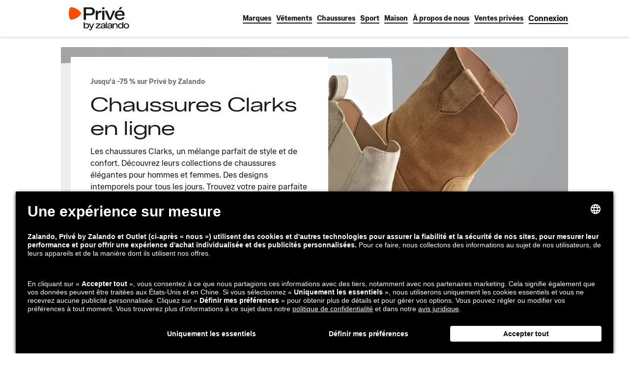

--- FILE ---
content_type: text/html; charset=utf-8
request_url: https://www.zalando-prive.fr/ventes-privees/clarks/
body_size: 29545
content:
<!DOCTYPE html>
<html lang="fr-FR">
<head>
  <meta charSet="utf-8"/><title>Chaussures Clarks outlet - Déstockage en ligne </title><meta http-equiv="X-UA-Compatible" content="IE=edge"/><meta name="viewport" content="width=device-width, initial-scale=1"/><meta name="description" content="Retrouvez les chaussures Clarks en outlet sur Privé by Zalando et profitez de remises exceptionnelles sur la célèbre marque. Inscription &amp; Retours gratuits"/><meta name="robots" content="index,follow"/><link rel="alternate" hrefLang="de-AT" href="https://www.zalando-lounge.at/clarks-guenstig/"/><link rel="alternate" hrefLang="de-CH" href="https://www.zalando-lounge.ch/clarks-guenstig/"/><link rel="alternate" hrefLang="de-DE" href="https://www.zalando-lounge.de/clarks-guenstig/"/><link rel="alternate" hrefLang="fr-BE" href="https://fr.zalando-lounge.be/outlet/clarks/"/><link rel="alternate" hrefLang="fr-CH" href="https://fr.zalando-lounge.ch/outlet/clarks/"/><link rel="alternate" hrefLang="fr-FR" href="https://www.zalando-prive.fr/ventes-privees/clarks/"/><link rel="alternate" hrefLang="nl-BE" href="https://www.zalando-lounge.be/blog/clarks-goedkoop/"/><link rel="alternate" hrefLang="nl-NL" href="https://www.zalando-lounge.nl/clarks-goedkoop/"/><link rel="alternate" hrefLang="it-IT" href="https://www.zalando-prive.it/clarks-outlet/"/><link rel="alternate" hrefLang="sv-SE" href="https://www.zalando-lounge.se/outlet/clarks/"/><link rel="alternate" hrefLang="cs-CZ" href="https://www.zalando-lounge.cz/clarks-outlet/"/><link rel="alternate" hrefLang="da-DK" href="https://www.zalando-lounge.dk/outlet/clarks/"/><link rel="alternate" hrefLang="en-GB" href="https://www.zalando-lounge.co.uk/clarks-outlet/"/><link rel="alternate" hrefLang="es-ES" href="https://www.zalando-prive.es/clarks-outlet/"/><link rel="alternate" hrefLang="fi-FI" href="https://www.zalando-lounge.fi/outlet/clarks/"/><meta property="og:locale" content="fr"/><meta property="og:title" content="Chaussures Clarks outlet - Déstockage en ligne "/><meta property="og:description" content="Retrouvez les chaussures Clarks en outlet sur Privé by Zalando et profitez de remises exceptionnelles sur la célèbre marque. Inscription &amp; Retours gratuits"/><meta property="og:site_name" content="Lounge by Zalando"/><meta property="og:url"/><meta property="og:type" content="article"/><meta property="og:image" content="https://images.ctfassets.net/gscn32h7ckds/G1EBbZtg8f6ORQc5KNA3c/9d34b72f1f6190cbbff37be81166faca/clarks_outlet_banner_CM.jpeg"/><meta name="apple-itunes-app" content="app-id=1110685353, affiliate-data=ct=olp&amp;pt=485792"/><meta property="fb:app_id" content="590159667677627"/><meta name="google-play-app" content="app-id=de.zalando.prive"/>
  <style id="reset-css-styles" data-ssr>
html,body,div,span,applet,object,iframe,h1,h2,h3,h4,h5,h6,p,blockquote,pre,a,abbr,acronym,address,
big,cite,code,del,dfn,em,img,ins,kbd,q,s,samp,small,strike,strong,sub,sup,tt,var,b,u,i,center,dl,
dt,dd,ol,ul,li,fieldset,form,label,legend,table,caption,tbody,tfoot,thead,tr,th,td,article,aside,
canvas,details,embed,figure,figcaption,footer,header,hgroup,menu,nav,output,ruby,section,summary,
time,mark,audio,video{margin:0;padding:0;border:0;font-size:100%;vertical-align:baseline;}
/* HTML5 display-role reset for older browsers */
article,aside,details,figcaption,figure,footer,header,hgroup,menu,nav,section{display:block;}
body{line-height:1;}
ol,ul{list-style: none;}
blockquote,q{quotes:none;}
blockquote:before,blockquote:after,q:before,q:after{content:"";content:none;}
table{border-collapse:collapse;border-spacing:0;}
*,*:before,*:after{box-sizing:border-box;}</style><style id="grid-css-styles" data-ssr>.grid{padding:0 12px;width:100%}.grid-page-layout{padding:0 16px}.grid .grid{margin:0 -4px;padding:0}@media (min-width:600px){.grid{padding-left:12px;padding-right:12px}.grid-page-layout{padding-left:16px;padding-right:16px}}@media (min-width:768px){.grid{padding-left:24px;padding-right:24px}.grid-page-layout{padding-left:32px;padding-right:32px}.grid .grid{margin:0 -8px;padding:0;width:auto}}@media (min-width:1024px){.grid{padding-left:56px;padding-right:56px}.grid-page-layout{padding-left:64px;padding-right:64px}}@media (min-width:1280px){.grid{padding-left:116px;padding-right:116px}.grid-page-layout{padding-left:124px;padding-right:124px}}@media (min-width:1440px){.grid{margin:0 auto;padding:0;width:1208px}.grid-page-layout{width:1192px}}.grid-row{display:flex;flex-direction:row;flex-wrap:wrap;max-width:100%}.grid-row__no-wrap{flex-wrap:nowrap}.grid-col,.grid-col-sa{box-sizing:border-box;padding:0 4px}.grid-col-sa-sl{margin-left:-4px}@media (min-width:768px){.grid-col,.grid-col-sa{padding:0 8px}.grid-col-sa-sl{margin-left:-8px}}[class^=grid-span]{display:block}.grid-span-0,.grid-span-0-sa{display:none}.grid-span-1{flex-basis:8.33333%;max-width:8.33333%;min-width:8.33333%}.grid-span-1-sa{max-width:calc(8.33333vw - 2px);min-width:calc(8.33333vw - 2px)}.grid-offset-1{margin-left:8.33333%}.grid-offset-1-sa{margin-left:calc(8.33333vw - 2px)}.grid-span-2{flex-basis:16.66667%;max-width:16.66667%;min-width:16.66667%}.grid-span-2-sa{max-width:calc(16.66667vw - 4px);min-width:calc(16.66667vw - 4px)}.grid-offset-2{margin-left:16.66667%}.grid-offset-2-sa{margin-left:calc(16.66667vw - 4px)}.grid-span-3{flex-basis:25%;max-width:25%;min-width:25%}.grid-span-3-sa{max-width:calc(25vw - 6px);min-width:calc(25vw - 6px)}.grid-offset-3{margin-left:25%}.grid-offset-3-sa{margin-left:calc(25vw - 6px)}.grid-span-4{flex-basis:33.33333%;max-width:33.33333%;min-width:33.33333%}.grid-span-4-sa{max-width:calc(33.33333vw - 8px);min-width:calc(33.33333vw - 8px)}.grid-offset-4{margin-left:33.33333%}.grid-offset-4-sa{margin-left:calc(33.33333vw - 8px)}.grid-span-5{flex-basis:41.66667%;max-width:41.66667%;min-width:41.66667%}.grid-span-5-sa{max-width:calc(41.66667vw - 10px);min-width:calc(41.66667vw - 10px)}.grid-offset-5{margin-left:41.66667%}.grid-offset-5-sa{margin-left:calc(41.66667vw - 10px)}.grid-span-6{flex-basis:50%;max-width:50%;min-width:50%}.grid-span-6-sa{max-width:calc(50vw - 12px);min-width:calc(50vw - 12px)}.grid-offset-6{margin-left:50%}.grid-offset-6-sa{margin-left:calc(50vw - 12px)}.grid-span-7{flex-basis:58.33333%;max-width:58.33333%;min-width:58.33333%}.grid-span-7-sa{max-width:calc(58.33333vw - 14px);min-width:calc(58.33333vw - 14px)}.grid-offset-7{margin-left:58.33333%}.grid-offset-7-sa{margin-left:calc(58.33333vw - 14px)}.grid-span-8{flex-basis:66.66667%;max-width:66.66667%;min-width:66.66667%}.grid-span-8-sa{max-width:calc(66.66667vw - 16px);min-width:calc(66.66667vw - 16px)}.grid-offset-8{margin-left:66.66667%}.grid-offset-8-sa{margin-left:calc(66.66667vw - 16px)}.grid-span-9{flex-basis:75%;max-width:75%;min-width:75%}.grid-span-9-sa{max-width:calc(75vw - 18px);min-width:calc(75vw - 18px)}.grid-offset-9{margin-left:75%}.grid-offset-9-sa{margin-left:calc(75vw - 18px)}.grid-span-10{flex-basis:83.33333%;max-width:83.33333%;min-width:83.33333%}.grid-span-10-sa{max-width:calc(83.33333vw - 20px);min-width:calc(83.33333vw - 20px)}.grid-offset-10{margin-left:83.33333%}.grid-offset-10-sa{margin-left:calc(83.33333vw - 20px)}.grid-span-11{flex-basis:91.66667%;max-width:91.66667%;min-width:91.66667%}.grid-span-11-sa{max-width:calc(91.66667vw - 22px);min-width:calc(91.66667vw - 22px)}.grid-offset-11{margin-left:91.66667%}.grid-offset-11-sa{margin-left:calc(91.66667vw - 22px)}.grid-span-12{flex-basis:100%;max-width:100%;min-width:100%}.grid-span-12-sa{max-width:calc(100vw - 24px);min-width:calc(100vw - 24px)}.grid-offset-12{margin-left:100%}.grid-offset-12-sa{margin-left:calc(100vw - 24px)}@media (min-width:600px){.grid-span-0-sa,.grid-span-xs-0{display:none}.grid-span-xs-1{flex-basis:8.33333%;max-width:8.33333%;min-width:8.33333%}.grid-span-1-sa{max-width:calc(8.33333vw - 1.33333px);min-width:calc(8.33333vw - 1.33333px)}.grid-offset-xs-1{margin-left:8.33333%}.grid-offset-1-sa{margin-left:calc(8.33333vw - 1.33333px)}.grid-span-xs-2{flex-basis:16.66667%;max-width:16.66667%;min-width:16.66667%}.grid-span-2-sa{max-width:calc(16.66667vw - 2.66667px);min-width:calc(16.66667vw - 2.66667px)}.grid-offset-xs-2{margin-left:16.66667%}.grid-offset-2-sa{margin-left:calc(16.66667vw - 2.66667px)}.grid-span-xs-3{flex-basis:25%;max-width:25%;min-width:25%}.grid-span-3-sa{max-width:calc(25vw - 4px);min-width:calc(25vw - 4px)}.grid-offset-xs-3{margin-left:25%}.grid-offset-3-sa{margin-left:calc(25vw - 4px)}.grid-span-xs-4{flex-basis:33.33333%;max-width:33.33333%;min-width:33.33333%}.grid-span-4-sa{max-width:calc(33.33333vw - 5.33333px);min-width:calc(33.33333vw - 5.33333px)}.grid-offset-xs-4{margin-left:33.33333%}.grid-offset-4-sa{margin-left:calc(33.33333vw - 5.33333px)}.grid-span-xs-5{flex-basis:41.66667%;max-width:41.66667%;min-width:41.66667%}.grid-span-5-sa{max-width:calc(41.66667vw - 6.66667px);min-width:calc(41.66667vw - 6.66667px)}.grid-offset-xs-5{margin-left:41.66667%}.grid-offset-5-sa{margin-left:calc(41.66667vw - 6.66667px)}.grid-span-xs-6{flex-basis:50%;max-width:50%;min-width:50%}.grid-span-6-sa{max-width:calc(50vw - 8px);min-width:calc(50vw - 8px)}.grid-offset-xs-6{margin-left:50%}.grid-offset-6-sa{margin-left:calc(50vw - 8px)}.grid-span-xs-7{flex-basis:58.33333%;max-width:58.33333%;min-width:58.33333%}.grid-span-7-sa{max-width:calc(58.33333vw - 9.33333px);min-width:calc(58.33333vw - 9.33333px)}.grid-offset-xs-7{margin-left:58.33333%}.grid-offset-7-sa{margin-left:calc(58.33333vw - 9.33333px)}.grid-span-xs-8{flex-basis:66.66667%;max-width:66.66667%;min-width:66.66667%}.grid-span-8-sa{max-width:calc(66.66667vw - 10.66667px);min-width:calc(66.66667vw - 10.66667px)}.grid-offset-xs-8{margin-left:66.66667%}.grid-offset-8-sa{margin-left:calc(66.66667vw - 10.66667px)}.grid-span-xs-9{flex-basis:75%;max-width:75%;min-width:75%}.grid-span-9-sa{max-width:calc(75vw - 12px);min-width:calc(75vw - 12px)}.grid-offset-xs-9{margin-left:75%}.grid-offset-9-sa{margin-left:calc(75vw - 12px)}.grid-span-xs-10{flex-basis:83.33333%;max-width:83.33333%;min-width:83.33333%}.grid-span-10-sa{max-width:calc(83.33333vw - 13.33333px);min-width:calc(83.33333vw - 13.33333px)}.grid-offset-xs-10{margin-left:83.33333%}.grid-offset-10-sa{margin-left:calc(83.33333vw - 13.33333px)}.grid-span-xs-11{flex-basis:91.66667%;max-width:91.66667%;min-width:91.66667%}.grid-span-11-sa{max-width:calc(91.66667vw - 14.66667px);min-width:calc(91.66667vw - 14.66667px)}.grid-offset-xs-11{margin-left:91.66667%}.grid-offset-11-sa{margin-left:calc(91.66667vw - 14.66667px)}.grid-span-xs-12{flex-basis:100%;max-width:100%;min-width:100%}.grid-span-12-sa{max-width:calc(100vw - 16px);min-width:calc(100vw - 16px)}.grid-offset-xs-12{margin-left:100%}.grid-offset-12-sa{margin-left:calc(100vw - 16px)}.grid-span-xs-0-sa{display:none}.grid-span-xs-1-sa{max-width:calc(8.33333vw - 1.33333px);min-width:calc(8.33333vw - 1.33333px)}.grid-offset-xs-1-sa{margin-left:calc(8.33333vw - 1.33333px)}.grid-span-xs-2-sa{max-width:calc(16.66667vw - 2.66667px);min-width:calc(16.66667vw - 2.66667px)}.grid-offset-xs-2-sa{margin-left:calc(16.66667vw - 2.66667px)}.grid-span-xs-3-sa{max-width:calc(25vw - 4px);min-width:calc(25vw - 4px)}.grid-offset-xs-3-sa{margin-left:calc(25vw - 4px)}.grid-span-xs-4-sa{max-width:calc(33.33333vw - 5.33333px);min-width:calc(33.33333vw - 5.33333px)}.grid-offset-xs-4-sa{margin-left:calc(33.33333vw - 5.33333px)}.grid-span-xs-5-sa{max-width:calc(41.66667vw - 6.66667px);min-width:calc(41.66667vw - 6.66667px)}.grid-offset-xs-5-sa{margin-left:calc(41.66667vw - 6.66667px)}.grid-span-xs-6-sa{max-width:calc(50vw - 8px);min-width:calc(50vw - 8px)}.grid-offset-xs-6-sa{margin-left:calc(50vw - 8px)}.grid-span-xs-7-sa{max-width:calc(58.33333vw - 9.33333px);min-width:calc(58.33333vw - 9.33333px)}.grid-offset-xs-7-sa{margin-left:calc(58.33333vw - 9.33333px)}.grid-span-xs-8-sa{max-width:calc(66.66667vw - 10.66667px);min-width:calc(66.66667vw - 10.66667px)}.grid-offset-xs-8-sa{margin-left:calc(66.66667vw - 10.66667px)}.grid-span-xs-9-sa{max-width:calc(75vw - 12px);min-width:calc(75vw - 12px)}.grid-offset-xs-9-sa{margin-left:calc(75vw - 12px)}.grid-span-xs-10-sa{max-width:calc(83.33333vw - 13.33333px);min-width:calc(83.33333vw - 13.33333px)}.grid-offset-xs-10-sa{margin-left:calc(83.33333vw - 13.33333px)}.grid-span-xs-11-sa{max-width:calc(91.66667vw - 14.66667px);min-width:calc(91.66667vw - 14.66667px)}.grid-offset-xs-11-sa{margin-left:calc(91.66667vw - 14.66667px)}.grid-span-xs-12-sa{max-width:calc(100vw - 16px);min-width:calc(100vw - 16px)}.grid-offset-xs-12-sa{margin-left:calc(100vw - 16px)}}@media (min-width:768px){.grid-span-0-sa,.grid-span-sm-0{display:none}.grid-span-sm-1{flex-basis:8.33333%;max-width:8.33333%;min-width:8.33333%}.grid-span-1-sa{max-width:calc(8.33333vw - 4px);min-width:calc(8.33333vw - 4px)}.grid-offset-sm-1{margin-left:8.33333%}.grid-offset-1-sa{margin-left:calc(8.33333vw - 4px)}.grid-span-sm-2{flex-basis:16.66667%;max-width:16.66667%;min-width:16.66667%}.grid-span-2-sa{max-width:calc(16.66667vw - 8px);min-width:calc(16.66667vw - 8px)}.grid-offset-sm-2{margin-left:16.66667%}.grid-offset-2-sa{margin-left:calc(16.66667vw - 8px)}.grid-span-sm-3{flex-basis:25%;max-width:25%;min-width:25%}.grid-span-3-sa{max-width:calc(25vw - 12px);min-width:calc(25vw - 12px)}.grid-offset-sm-3{margin-left:25%}.grid-offset-3-sa{margin-left:calc(25vw - 12px)}.grid-span-sm-4{flex-basis:33.33333%;max-width:33.33333%;min-width:33.33333%}.grid-span-4-sa{max-width:calc(33.33333vw - 16px);min-width:calc(33.33333vw - 16px)}.grid-offset-sm-4{margin-left:33.33333%}.grid-offset-4-sa{margin-left:calc(33.33333vw - 16px)}.grid-span-sm-5{flex-basis:41.66667%;max-width:41.66667%;min-width:41.66667%}.grid-span-5-sa{max-width:calc(41.66667vw - 20px);min-width:calc(41.66667vw - 20px)}.grid-offset-sm-5{margin-left:41.66667%}.grid-offset-5-sa{margin-left:calc(41.66667vw - 20px)}.grid-span-sm-6{flex-basis:50%;max-width:50%;min-width:50%}.grid-span-6-sa{max-width:calc(50vw - 24px);min-width:calc(50vw - 24px)}.grid-offset-sm-6{margin-left:50%}.grid-offset-6-sa{margin-left:calc(50vw - 24px)}.grid-span-sm-7{flex-basis:58.33333%;max-width:58.33333%;min-width:58.33333%}.grid-span-7-sa{max-width:calc(58.33333vw - 28px);min-width:calc(58.33333vw - 28px)}.grid-offset-sm-7{margin-left:58.33333%}.grid-offset-7-sa{margin-left:calc(58.33333vw - 28px)}.grid-span-sm-8{flex-basis:66.66667%;max-width:66.66667%;min-width:66.66667%}.grid-span-8-sa{max-width:calc(66.66667vw - 32px);min-width:calc(66.66667vw - 32px)}.grid-offset-sm-8{margin-left:66.66667%}.grid-offset-8-sa{margin-left:calc(66.66667vw - 32px)}.grid-span-sm-9{flex-basis:75%;max-width:75%;min-width:75%}.grid-span-9-sa{max-width:calc(75vw - 36px);min-width:calc(75vw - 36px)}.grid-offset-sm-9{margin-left:75%}.grid-offset-9-sa{margin-left:calc(75vw - 36px)}.grid-span-sm-10{flex-basis:83.33333%;max-width:83.33333%;min-width:83.33333%}.grid-span-10-sa{max-width:calc(83.33333vw - 40px);min-width:calc(83.33333vw - 40px)}.grid-offset-sm-10{margin-left:83.33333%}.grid-offset-10-sa{margin-left:calc(83.33333vw - 40px)}.grid-span-sm-11{flex-basis:91.66667%;max-width:91.66667%;min-width:91.66667%}.grid-span-11-sa{max-width:calc(91.66667vw - 44px);min-width:calc(91.66667vw - 44px)}.grid-offset-sm-11{margin-left:91.66667%}.grid-offset-11-sa{margin-left:calc(91.66667vw - 44px)}.grid-span-sm-12{flex-basis:100%;max-width:100%;min-width:100%}.grid-span-12-sa{max-width:calc(100vw - 48px);min-width:calc(100vw - 48px)}.grid-offset-sm-12{margin-left:100%}.grid-offset-12-sa{margin-left:calc(100vw - 48px)}.grid-span-xs-0-sa{display:none}.grid-span-xs-1-sa{max-width:calc(8.33333vw - 4px);min-width:calc(8.33333vw - 4px)}.grid-offset-xs-1-sa{margin-left:calc(8.33333vw - 4px)}.grid-span-xs-2-sa{max-width:calc(16.66667vw - 8px);min-width:calc(16.66667vw - 8px)}.grid-offset-xs-2-sa{margin-left:calc(16.66667vw - 8px)}.grid-span-xs-3-sa{max-width:calc(25vw - 12px);min-width:calc(25vw - 12px)}.grid-offset-xs-3-sa{margin-left:calc(25vw - 12px)}.grid-span-xs-4-sa{max-width:calc(33.33333vw - 16px);min-width:calc(33.33333vw - 16px)}.grid-offset-xs-4-sa{margin-left:calc(33.33333vw - 16px)}.grid-span-xs-5-sa{max-width:calc(41.66667vw - 20px);min-width:calc(41.66667vw - 20px)}.grid-offset-xs-5-sa{margin-left:calc(41.66667vw - 20px)}.grid-span-xs-6-sa{max-width:calc(50vw - 24px);min-width:calc(50vw - 24px)}.grid-offset-xs-6-sa{margin-left:calc(50vw - 24px)}.grid-span-xs-7-sa{max-width:calc(58.33333vw - 28px);min-width:calc(58.33333vw - 28px)}.grid-offset-xs-7-sa{margin-left:calc(58.33333vw - 28px)}.grid-span-xs-8-sa{max-width:calc(66.66667vw - 32px);min-width:calc(66.66667vw - 32px)}.grid-offset-xs-8-sa{margin-left:calc(66.66667vw - 32px)}.grid-span-xs-9-sa{max-width:calc(75vw - 36px);min-width:calc(75vw - 36px)}.grid-offset-xs-9-sa{margin-left:calc(75vw - 36px)}.grid-span-xs-10-sa{max-width:calc(83.33333vw - 40px);min-width:calc(83.33333vw - 40px)}.grid-offset-xs-10-sa{margin-left:calc(83.33333vw - 40px)}.grid-span-xs-11-sa{max-width:calc(91.66667vw - 44px);min-width:calc(91.66667vw - 44px)}.grid-offset-xs-11-sa{margin-left:calc(91.66667vw - 44px)}.grid-span-xs-12-sa{max-width:calc(100vw - 48px);min-width:calc(100vw - 48px)}.grid-offset-xs-12-sa{margin-left:calc(100vw - 48px)}.grid-span-sm-0-sa{display:none}.grid-span-sm-1-sa{max-width:calc(8.33333vw - 4px);min-width:calc(8.33333vw - 4px)}.grid-offset-sm-1-sa{margin-left:calc(8.33333vw - 4px)}.grid-span-sm-2-sa{max-width:calc(16.66667vw - 8px);min-width:calc(16.66667vw - 8px)}.grid-offset-sm-2-sa{margin-left:calc(16.66667vw - 8px)}.grid-span-sm-3-sa{max-width:calc(25vw - 12px);min-width:calc(25vw - 12px)}.grid-offset-sm-3-sa{margin-left:calc(25vw - 12px)}.grid-span-sm-4-sa{max-width:calc(33.33333vw - 16px);min-width:calc(33.33333vw - 16px)}.grid-offset-sm-4-sa{margin-left:calc(33.33333vw - 16px)}.grid-span-sm-5-sa{max-width:calc(41.66667vw - 20px);min-width:calc(41.66667vw - 20px)}.grid-offset-sm-5-sa{margin-left:calc(41.66667vw - 20px)}.grid-span-sm-6-sa{max-width:calc(50vw - 24px);min-width:calc(50vw - 24px)}.grid-offset-sm-6-sa{margin-left:calc(50vw - 24px)}.grid-span-sm-7-sa{max-width:calc(58.33333vw - 28px);min-width:calc(58.33333vw - 28px)}.grid-offset-sm-7-sa{margin-left:calc(58.33333vw - 28px)}.grid-span-sm-8-sa{max-width:calc(66.66667vw - 32px);min-width:calc(66.66667vw - 32px)}.grid-offset-sm-8-sa{margin-left:calc(66.66667vw - 32px)}.grid-span-sm-9-sa{max-width:calc(75vw - 36px);min-width:calc(75vw - 36px)}.grid-offset-sm-9-sa{margin-left:calc(75vw - 36px)}.grid-span-sm-10-sa{max-width:calc(83.33333vw - 40px);min-width:calc(83.33333vw - 40px)}.grid-offset-sm-10-sa{margin-left:calc(83.33333vw - 40px)}.grid-span-sm-11-sa{max-width:calc(91.66667vw - 44px);min-width:calc(91.66667vw - 44px)}.grid-offset-sm-11-sa{margin-left:calc(91.66667vw - 44px)}.grid-span-sm-12-sa{max-width:calc(100vw - 48px);min-width:calc(100vw - 48px)}.grid-offset-sm-12-sa{margin-left:calc(100vw - 48px)}}@media (min-width:1024px){.grid-span-0-sa,.grid-span-md-0{display:none}.grid-span-md-1{flex-basis:8.33333%;max-width:8.33333%;min-width:8.33333%}.grid-span-1-sa{max-width:calc(8.33333vw - 9.33333px);min-width:calc(8.33333vw - 9.33333px)}.grid-offset-md-1{margin-left:8.33333%}.grid-offset-1-sa{margin-left:calc(8.33333vw - 9.33333px)}.grid-span-md-2{flex-basis:16.66667%;max-width:16.66667%;min-width:16.66667%}.grid-span-2-sa{max-width:calc(16.66667vw - 18.66667px);min-width:calc(16.66667vw - 18.66667px)}.grid-offset-md-2{margin-left:16.66667%}.grid-offset-2-sa{margin-left:calc(16.66667vw - 18.66667px)}.grid-span-md-3{flex-basis:25%;max-width:25%;min-width:25%}.grid-span-3-sa{max-width:calc(25vw - 28px);min-width:calc(25vw - 28px)}.grid-offset-md-3{margin-left:25%}.grid-offset-3-sa{margin-left:calc(25vw - 28px)}.grid-span-md-4{flex-basis:33.33333%;max-width:33.33333%;min-width:33.33333%}.grid-span-4-sa{max-width:calc(33.33333vw - 37.33333px);min-width:calc(33.33333vw - 37.33333px)}.grid-offset-md-4{margin-left:33.33333%}.grid-offset-4-sa{margin-left:calc(33.33333vw - 37.33333px)}.grid-span-md-5{flex-basis:41.66667%;max-width:41.66667%;min-width:41.66667%}.grid-span-5-sa{max-width:calc(41.66667vw - 46.66667px);min-width:calc(41.66667vw - 46.66667px)}.grid-offset-md-5{margin-left:41.66667%}.grid-offset-5-sa{margin-left:calc(41.66667vw - 46.66667px)}.grid-span-md-6{flex-basis:50%;max-width:50%;min-width:50%}.grid-span-6-sa{max-width:calc(50vw - 56px);min-width:calc(50vw - 56px)}.grid-offset-md-6{margin-left:50%}.grid-offset-6-sa{margin-left:calc(50vw - 56px)}.grid-span-md-7{flex-basis:58.33333%;max-width:58.33333%;min-width:58.33333%}.grid-span-7-sa{max-width:calc(58.33333vw - 65.33333px);min-width:calc(58.33333vw - 65.33333px)}.grid-offset-md-7{margin-left:58.33333%}.grid-offset-7-sa{margin-left:calc(58.33333vw - 65.33333px)}.grid-span-md-8{flex-basis:66.66667%;max-width:66.66667%;min-width:66.66667%}.grid-span-8-sa{max-width:calc(66.66667vw - 74.66667px);min-width:calc(66.66667vw - 74.66667px)}.grid-offset-md-8{margin-left:66.66667%}.grid-offset-8-sa{margin-left:calc(66.66667vw - 74.66667px)}.grid-span-md-9{flex-basis:75%;max-width:75%;min-width:75%}.grid-span-9-sa{max-width:calc(75vw - 84px);min-width:calc(75vw - 84px)}.grid-offset-md-9{margin-left:75%}.grid-offset-9-sa{margin-left:calc(75vw - 84px)}.grid-span-md-10{flex-basis:83.33333%;max-width:83.33333%;min-width:83.33333%}.grid-span-10-sa{max-width:calc(83.33333vw - 93.33333px);min-width:calc(83.33333vw - 93.33333px)}.grid-offset-md-10{margin-left:83.33333%}.grid-offset-10-sa{margin-left:calc(83.33333vw - 93.33333px)}.grid-span-md-11{flex-basis:91.66667%;max-width:91.66667%;min-width:91.66667%}.grid-span-11-sa{max-width:calc(91.66667vw - 102.66667px);min-width:calc(91.66667vw - 102.66667px)}.grid-offset-md-11{margin-left:91.66667%}.grid-offset-11-sa{margin-left:calc(91.66667vw - 102.66667px)}.grid-span-md-12{flex-basis:100%;max-width:100%;min-width:100%}.grid-span-12-sa{max-width:calc(100vw - 112px);min-width:calc(100vw - 112px)}.grid-offset-md-12{margin-left:100%}.grid-offset-12-sa{margin-left:calc(100vw - 112px)}.grid-span-xs-0-sa{display:none}.grid-span-xs-1-sa{max-width:calc(8.33333vw - 9.33333px);min-width:calc(8.33333vw - 9.33333px)}.grid-offset-xs-1-sa{margin-left:calc(8.33333vw - 9.33333px)}.grid-span-xs-2-sa{max-width:calc(16.66667vw - 18.66667px);min-width:calc(16.66667vw - 18.66667px)}.grid-offset-xs-2-sa{margin-left:calc(16.66667vw - 18.66667px)}.grid-span-xs-3-sa{max-width:calc(25vw - 28px);min-width:calc(25vw - 28px)}.grid-offset-xs-3-sa{margin-left:calc(25vw - 28px)}.grid-span-xs-4-sa{max-width:calc(33.33333vw - 37.33333px);min-width:calc(33.33333vw - 37.33333px)}.grid-offset-xs-4-sa{margin-left:calc(33.33333vw - 37.33333px)}.grid-span-xs-5-sa{max-width:calc(41.66667vw - 46.66667px);min-width:calc(41.66667vw - 46.66667px)}.grid-offset-xs-5-sa{margin-left:calc(41.66667vw - 46.66667px)}.grid-span-xs-6-sa{max-width:calc(50vw - 56px);min-width:calc(50vw - 56px)}.grid-offset-xs-6-sa{margin-left:calc(50vw - 56px)}.grid-span-xs-7-sa{max-width:calc(58.33333vw - 65.33333px);min-width:calc(58.33333vw - 65.33333px)}.grid-offset-xs-7-sa{margin-left:calc(58.33333vw - 65.33333px)}.grid-span-xs-8-sa{max-width:calc(66.66667vw - 74.66667px);min-width:calc(66.66667vw - 74.66667px)}.grid-offset-xs-8-sa{margin-left:calc(66.66667vw - 74.66667px)}.grid-span-xs-9-sa{max-width:calc(75vw - 84px);min-width:calc(75vw - 84px)}.grid-offset-xs-9-sa{margin-left:calc(75vw - 84px)}.grid-span-xs-10-sa{max-width:calc(83.33333vw - 93.33333px);min-width:calc(83.33333vw - 93.33333px)}.grid-offset-xs-10-sa{margin-left:calc(83.33333vw - 93.33333px)}.grid-span-xs-11-sa{max-width:calc(91.66667vw - 102.66667px);min-width:calc(91.66667vw - 102.66667px)}.grid-offset-xs-11-sa{margin-left:calc(91.66667vw - 102.66667px)}.grid-span-xs-12-sa{max-width:calc(100vw - 112px);min-width:calc(100vw - 112px)}.grid-offset-xs-12-sa{margin-left:calc(100vw - 112px)}.grid-span-sm-0-sa{display:none}.grid-span-sm-1-sa{max-width:calc(8.33333vw - 9.33333px);min-width:calc(8.33333vw - 9.33333px)}.grid-offset-sm-1-sa{margin-left:calc(8.33333vw - 9.33333px)}.grid-span-sm-2-sa{max-width:calc(16.66667vw - 18.66667px);min-width:calc(16.66667vw - 18.66667px)}.grid-offset-sm-2-sa{margin-left:calc(16.66667vw - 18.66667px)}.grid-span-sm-3-sa{max-width:calc(25vw - 28px);min-width:calc(25vw - 28px)}.grid-offset-sm-3-sa{margin-left:calc(25vw - 28px)}.grid-span-sm-4-sa{max-width:calc(33.33333vw - 37.33333px);min-width:calc(33.33333vw - 37.33333px)}.grid-offset-sm-4-sa{margin-left:calc(33.33333vw - 37.33333px)}.grid-span-sm-5-sa{max-width:calc(41.66667vw - 46.66667px);min-width:calc(41.66667vw - 46.66667px)}.grid-offset-sm-5-sa{margin-left:calc(41.66667vw - 46.66667px)}.grid-span-sm-6-sa{max-width:calc(50vw - 56px);min-width:calc(50vw - 56px)}.grid-offset-sm-6-sa{margin-left:calc(50vw - 56px)}.grid-span-sm-7-sa{max-width:calc(58.33333vw - 65.33333px);min-width:calc(58.33333vw - 65.33333px)}.grid-offset-sm-7-sa{margin-left:calc(58.33333vw - 65.33333px)}.grid-span-sm-8-sa{max-width:calc(66.66667vw - 74.66667px);min-width:calc(66.66667vw - 74.66667px)}.grid-offset-sm-8-sa{margin-left:calc(66.66667vw - 74.66667px)}.grid-span-sm-9-sa{max-width:calc(75vw - 84px);min-width:calc(75vw - 84px)}.grid-offset-sm-9-sa{margin-left:calc(75vw - 84px)}.grid-span-sm-10-sa{max-width:calc(83.33333vw - 93.33333px);min-width:calc(83.33333vw - 93.33333px)}.grid-offset-sm-10-sa{margin-left:calc(83.33333vw - 93.33333px)}.grid-span-sm-11-sa{max-width:calc(91.66667vw - 102.66667px);min-width:calc(91.66667vw - 102.66667px)}.grid-offset-sm-11-sa{margin-left:calc(91.66667vw - 102.66667px)}.grid-span-sm-12-sa{max-width:calc(100vw - 112px);min-width:calc(100vw - 112px)}.grid-offset-sm-12-sa{margin-left:calc(100vw - 112px)}.grid-span-md-0-sa{display:none}.grid-span-md-1-sa{max-width:calc(8.33333vw - 9.33333px);min-width:calc(8.33333vw - 9.33333px)}.grid-offset-md-1-sa{margin-left:calc(8.33333vw - 9.33333px)}.grid-span-md-2-sa{max-width:calc(16.66667vw - 18.66667px);min-width:calc(16.66667vw - 18.66667px)}.grid-offset-md-2-sa{margin-left:calc(16.66667vw - 18.66667px)}.grid-span-md-3-sa{max-width:calc(25vw - 28px);min-width:calc(25vw - 28px)}.grid-offset-md-3-sa{margin-left:calc(25vw - 28px)}.grid-span-md-4-sa{max-width:calc(33.33333vw - 37.33333px);min-width:calc(33.33333vw - 37.33333px)}.grid-offset-md-4-sa{margin-left:calc(33.33333vw - 37.33333px)}.grid-span-md-5-sa{max-width:calc(41.66667vw - 46.66667px);min-width:calc(41.66667vw - 46.66667px)}.grid-offset-md-5-sa{margin-left:calc(41.66667vw - 46.66667px)}.grid-span-md-6-sa{max-width:calc(50vw - 56px);min-width:calc(50vw - 56px)}.grid-offset-md-6-sa{margin-left:calc(50vw - 56px)}.grid-span-md-7-sa{max-width:calc(58.33333vw - 65.33333px);min-width:calc(58.33333vw - 65.33333px)}.grid-offset-md-7-sa{margin-left:calc(58.33333vw - 65.33333px)}.grid-span-md-8-sa{max-width:calc(66.66667vw - 74.66667px);min-width:calc(66.66667vw - 74.66667px)}.grid-offset-md-8-sa{margin-left:calc(66.66667vw - 74.66667px)}.grid-span-md-9-sa{max-width:calc(75vw - 84px);min-width:calc(75vw - 84px)}.grid-offset-md-9-sa{margin-left:calc(75vw - 84px)}.grid-span-md-10-sa{max-width:calc(83.33333vw - 93.33333px);min-width:calc(83.33333vw - 93.33333px)}.grid-offset-md-10-sa{margin-left:calc(83.33333vw - 93.33333px)}.grid-span-md-11-sa{max-width:calc(91.66667vw - 102.66667px);min-width:calc(91.66667vw - 102.66667px)}.grid-offset-md-11-sa{margin-left:calc(91.66667vw - 102.66667px)}.grid-span-md-12-sa{max-width:calc(100vw - 112px);min-width:calc(100vw - 112px)}.grid-offset-md-12-sa{margin-left:calc(100vw - 112px)}}@media (min-width:1280px){.grid-span-0-sa,.grid-span-lg-0{display:none}.grid-span-lg-1{flex-basis:8.33333%;max-width:8.33333%;min-width:8.33333%}.grid-span-1-sa{max-width:calc(8.33333vw - 19.33333px);min-width:calc(8.33333vw - 19.33333px)}.grid-offset-lg-1{margin-left:8.33333%}.grid-offset-1-sa{margin-left:calc(8.33333vw - 19.33333px)}.grid-span-lg-2{flex-basis:16.66667%;max-width:16.66667%;min-width:16.66667%}.grid-span-2-sa{max-width:calc(16.66667vw - 38.66667px);min-width:calc(16.66667vw - 38.66667px)}.grid-offset-lg-2{margin-left:16.66667%}.grid-offset-2-sa{margin-left:calc(16.66667vw - 38.66667px)}.grid-span-lg-3{flex-basis:25%;max-width:25%;min-width:25%}.grid-span-3-sa{max-width:calc(25vw - 58px);min-width:calc(25vw - 58px)}.grid-offset-lg-3{margin-left:25%}.grid-offset-3-sa{margin-left:calc(25vw - 58px)}.grid-span-lg-4{flex-basis:33.33333%;max-width:33.33333%;min-width:33.33333%}.grid-span-4-sa{max-width:calc(33.33333vw - 77.33333px);min-width:calc(33.33333vw - 77.33333px)}.grid-offset-lg-4{margin-left:33.33333%}.grid-offset-4-sa{margin-left:calc(33.33333vw - 77.33333px)}.grid-span-lg-5{flex-basis:41.66667%;max-width:41.66667%;min-width:41.66667%}.grid-span-5-sa{max-width:calc(41.66667vw - 96.66667px);min-width:calc(41.66667vw - 96.66667px)}.grid-offset-lg-5{margin-left:41.66667%}.grid-offset-5-sa{margin-left:calc(41.66667vw - 96.66667px)}.grid-span-lg-6{flex-basis:50%;max-width:50%;min-width:50%}.grid-span-6-sa{max-width:calc(50vw - 116px);min-width:calc(50vw - 116px)}.grid-offset-lg-6{margin-left:50%}.grid-offset-6-sa{margin-left:calc(50vw - 116px)}.grid-span-lg-7{flex-basis:58.33333%;max-width:58.33333%;min-width:58.33333%}.grid-span-7-sa{max-width:calc(58.33333vw - 135.33333px);min-width:calc(58.33333vw - 135.33333px)}.grid-offset-lg-7{margin-left:58.33333%}.grid-offset-7-sa{margin-left:calc(58.33333vw - 135.33333px)}.grid-span-lg-8{flex-basis:66.66667%;max-width:66.66667%;min-width:66.66667%}.grid-span-8-sa{max-width:calc(66.66667vw - 154.66667px);min-width:calc(66.66667vw - 154.66667px)}.grid-offset-lg-8{margin-left:66.66667%}.grid-offset-8-sa{margin-left:calc(66.66667vw - 154.66667px)}.grid-span-lg-9{flex-basis:75%;max-width:75%;min-width:75%}.grid-span-9-sa{max-width:calc(75vw - 174px);min-width:calc(75vw - 174px)}.grid-offset-lg-9{margin-left:75%}.grid-offset-9-sa{margin-left:calc(75vw - 174px)}.grid-span-lg-10{flex-basis:83.33333%;max-width:83.33333%;min-width:83.33333%}.grid-span-10-sa{max-width:calc(83.33333vw - 193.33333px);min-width:calc(83.33333vw - 193.33333px)}.grid-offset-lg-10{margin-left:83.33333%}.grid-offset-10-sa{margin-left:calc(83.33333vw - 193.33333px)}.grid-span-lg-11{flex-basis:91.66667%;max-width:91.66667%;min-width:91.66667%}.grid-span-11-sa{max-width:calc(91.66667vw - 212.66667px);min-width:calc(91.66667vw - 212.66667px)}.grid-offset-lg-11{margin-left:91.66667%}.grid-offset-11-sa{margin-left:calc(91.66667vw - 212.66667px)}.grid-span-lg-12{flex-basis:100%;max-width:100%;min-width:100%}.grid-span-12-sa{max-width:calc(100vw - 232px);min-width:calc(100vw - 232px)}.grid-offset-lg-12{margin-left:100%}.grid-offset-12-sa{margin-left:calc(100vw - 232px)}.grid-span-xs-0-sa{display:none}.grid-span-xs-1-sa{max-width:calc(8.33333vw - 19.33333px);min-width:calc(8.33333vw - 19.33333px)}.grid-offset-xs-1-sa{margin-left:calc(8.33333vw - 19.33333px)}.grid-span-xs-2-sa{max-width:calc(16.66667vw - 38.66667px);min-width:calc(16.66667vw - 38.66667px)}.grid-offset-xs-2-sa{margin-left:calc(16.66667vw - 38.66667px)}.grid-span-xs-3-sa{max-width:calc(25vw - 58px);min-width:calc(25vw - 58px)}.grid-offset-xs-3-sa{margin-left:calc(25vw - 58px)}.grid-span-xs-4-sa{max-width:calc(33.33333vw - 77.33333px);min-width:calc(33.33333vw - 77.33333px)}.grid-offset-xs-4-sa{margin-left:calc(33.33333vw - 77.33333px)}.grid-span-xs-5-sa{max-width:calc(41.66667vw - 96.66667px);min-width:calc(41.66667vw - 96.66667px)}.grid-offset-xs-5-sa{margin-left:calc(41.66667vw - 96.66667px)}.grid-span-xs-6-sa{max-width:calc(50vw - 116px);min-width:calc(50vw - 116px)}.grid-offset-xs-6-sa{margin-left:calc(50vw - 116px)}.grid-span-xs-7-sa{max-width:calc(58.33333vw - 135.33333px);min-width:calc(58.33333vw - 135.33333px)}.grid-offset-xs-7-sa{margin-left:calc(58.33333vw - 135.33333px)}.grid-span-xs-8-sa{max-width:calc(66.66667vw - 154.66667px);min-width:calc(66.66667vw - 154.66667px)}.grid-offset-xs-8-sa{margin-left:calc(66.66667vw - 154.66667px)}.grid-span-xs-9-sa{max-width:calc(75vw - 174px);min-width:calc(75vw - 174px)}.grid-offset-xs-9-sa{margin-left:calc(75vw - 174px)}.grid-span-xs-10-sa{max-width:calc(83.33333vw - 193.33333px);min-width:calc(83.33333vw - 193.33333px)}.grid-offset-xs-10-sa{margin-left:calc(83.33333vw - 193.33333px)}.grid-span-xs-11-sa{max-width:calc(91.66667vw - 212.66667px);min-width:calc(91.66667vw - 212.66667px)}.grid-offset-xs-11-sa{margin-left:calc(91.66667vw - 212.66667px)}.grid-span-xs-12-sa{max-width:calc(100vw - 232px);min-width:calc(100vw - 232px)}.grid-offset-xs-12-sa{margin-left:calc(100vw - 232px)}.grid-span-sm-0-sa{display:none}.grid-span-sm-1-sa{max-width:calc(8.33333vw - 19.33333px);min-width:calc(8.33333vw - 19.33333px)}.grid-offset-sm-1-sa{margin-left:calc(8.33333vw - 19.33333px)}.grid-span-sm-2-sa{max-width:calc(16.66667vw - 38.66667px);min-width:calc(16.66667vw - 38.66667px)}.grid-offset-sm-2-sa{margin-left:calc(16.66667vw - 38.66667px)}.grid-span-sm-3-sa{max-width:calc(25vw - 58px);min-width:calc(25vw - 58px)}.grid-offset-sm-3-sa{margin-left:calc(25vw - 58px)}.grid-span-sm-4-sa{max-width:calc(33.33333vw - 77.33333px);min-width:calc(33.33333vw - 77.33333px)}.grid-offset-sm-4-sa{margin-left:calc(33.33333vw - 77.33333px)}.grid-span-sm-5-sa{max-width:calc(41.66667vw - 96.66667px);min-width:calc(41.66667vw - 96.66667px)}.grid-offset-sm-5-sa{margin-left:calc(41.66667vw - 96.66667px)}.grid-span-sm-6-sa{max-width:calc(50vw - 116px);min-width:calc(50vw - 116px)}.grid-offset-sm-6-sa{margin-left:calc(50vw - 116px)}.grid-span-sm-7-sa{max-width:calc(58.33333vw - 135.33333px);min-width:calc(58.33333vw - 135.33333px)}.grid-offset-sm-7-sa{margin-left:calc(58.33333vw - 135.33333px)}.grid-span-sm-8-sa{max-width:calc(66.66667vw - 154.66667px);min-width:calc(66.66667vw - 154.66667px)}.grid-offset-sm-8-sa{margin-left:calc(66.66667vw - 154.66667px)}.grid-span-sm-9-sa{max-width:calc(75vw - 174px);min-width:calc(75vw - 174px)}.grid-offset-sm-9-sa{margin-left:calc(75vw - 174px)}.grid-span-sm-10-sa{max-width:calc(83.33333vw - 193.33333px);min-width:calc(83.33333vw - 193.33333px)}.grid-offset-sm-10-sa{margin-left:calc(83.33333vw - 193.33333px)}.grid-span-sm-11-sa{max-width:calc(91.66667vw - 212.66667px);min-width:calc(91.66667vw - 212.66667px)}.grid-offset-sm-11-sa{margin-left:calc(91.66667vw - 212.66667px)}.grid-span-sm-12-sa{max-width:calc(100vw - 232px);min-width:calc(100vw - 232px)}.grid-offset-sm-12-sa{margin-left:calc(100vw - 232px)}.grid-span-md-0-sa{display:none}.grid-span-md-1-sa{max-width:calc(8.33333vw - 19.33333px);min-width:calc(8.33333vw - 19.33333px)}.grid-offset-md-1-sa{margin-left:calc(8.33333vw - 19.33333px)}.grid-span-md-2-sa{max-width:calc(16.66667vw - 38.66667px);min-width:calc(16.66667vw - 38.66667px)}.grid-offset-md-2-sa{margin-left:calc(16.66667vw - 38.66667px)}.grid-span-md-3-sa{max-width:calc(25vw - 58px);min-width:calc(25vw - 58px)}.grid-offset-md-3-sa{margin-left:calc(25vw - 58px)}.grid-span-md-4-sa{max-width:calc(33.33333vw - 77.33333px);min-width:calc(33.33333vw - 77.33333px)}.grid-offset-md-4-sa{margin-left:calc(33.33333vw - 77.33333px)}.grid-span-md-5-sa{max-width:calc(41.66667vw - 96.66667px);min-width:calc(41.66667vw - 96.66667px)}.grid-offset-md-5-sa{margin-left:calc(41.66667vw - 96.66667px)}.grid-span-md-6-sa{max-width:calc(50vw - 116px);min-width:calc(50vw - 116px)}.grid-offset-md-6-sa{margin-left:calc(50vw - 116px)}.grid-span-md-7-sa{max-width:calc(58.33333vw - 135.33333px);min-width:calc(58.33333vw - 135.33333px)}.grid-offset-md-7-sa{margin-left:calc(58.33333vw - 135.33333px)}.grid-span-md-8-sa{max-width:calc(66.66667vw - 154.66667px);min-width:calc(66.66667vw - 154.66667px)}.grid-offset-md-8-sa{margin-left:calc(66.66667vw - 154.66667px)}.grid-span-md-9-sa{max-width:calc(75vw - 174px);min-width:calc(75vw - 174px)}.grid-offset-md-9-sa{margin-left:calc(75vw - 174px)}.grid-span-md-10-sa{max-width:calc(83.33333vw - 193.33333px);min-width:calc(83.33333vw - 193.33333px)}.grid-offset-md-10-sa{margin-left:calc(83.33333vw - 193.33333px)}.grid-span-md-11-sa{max-width:calc(91.66667vw - 212.66667px);min-width:calc(91.66667vw - 212.66667px)}.grid-offset-md-11-sa{margin-left:calc(91.66667vw - 212.66667px)}.grid-span-md-12-sa{max-width:calc(100vw - 232px);min-width:calc(100vw - 232px)}.grid-offset-md-12-sa{margin-left:calc(100vw - 232px)}.grid-span-lg-0-sa{display:none}.grid-span-lg-1-sa{max-width:calc(8.33333vw - 19.33333px);min-width:calc(8.33333vw - 19.33333px)}.grid-offset-lg-1-sa{margin-left:calc(8.33333vw - 19.33333px)}.grid-span-lg-2-sa{max-width:calc(16.66667vw - 38.66667px);min-width:calc(16.66667vw - 38.66667px)}.grid-offset-lg-2-sa{margin-left:calc(16.66667vw - 38.66667px)}.grid-span-lg-3-sa{max-width:calc(25vw - 58px);min-width:calc(25vw - 58px)}.grid-offset-lg-3-sa{margin-left:calc(25vw - 58px)}.grid-span-lg-4-sa{max-width:calc(33.33333vw - 77.33333px);min-width:calc(33.33333vw - 77.33333px)}.grid-offset-lg-4-sa{margin-left:calc(33.33333vw - 77.33333px)}.grid-span-lg-5-sa{max-width:calc(41.66667vw - 96.66667px);min-width:calc(41.66667vw - 96.66667px)}.grid-offset-lg-5-sa{margin-left:calc(41.66667vw - 96.66667px)}.grid-span-lg-6-sa{max-width:calc(50vw - 116px);min-width:calc(50vw - 116px)}.grid-offset-lg-6-sa{margin-left:calc(50vw - 116px)}.grid-span-lg-7-sa{max-width:calc(58.33333vw - 135.33333px);min-width:calc(58.33333vw - 135.33333px)}.grid-offset-lg-7-sa{margin-left:calc(58.33333vw - 135.33333px)}.grid-span-lg-8-sa{max-width:calc(66.66667vw - 154.66667px);min-width:calc(66.66667vw - 154.66667px)}.grid-offset-lg-8-sa{margin-left:calc(66.66667vw - 154.66667px)}.grid-span-lg-9-sa{max-width:calc(75vw - 174px);min-width:calc(75vw - 174px)}.grid-offset-lg-9-sa{margin-left:calc(75vw - 174px)}.grid-span-lg-10-sa{max-width:calc(83.33333vw - 193.33333px);min-width:calc(83.33333vw - 193.33333px)}.grid-offset-lg-10-sa{margin-left:calc(83.33333vw - 193.33333px)}.grid-span-lg-11-sa{max-width:calc(91.66667vw - 212.66667px);min-width:calc(91.66667vw - 212.66667px)}.grid-offset-lg-11-sa{margin-left:calc(91.66667vw - 212.66667px)}.grid-span-lg-12-sa{max-width:calc(100vw - 232px);min-width:calc(100vw - 232px)}.grid-offset-lg-12-sa{margin-left:calc(100vw - 232px)}}@media (min-width:1440px){.grid-span-0-sa{display:none}.grid-span-1-sa{max-width:100.667px;min-width:100.667px}.grid-offset-1-sa{margin-left:100.667px}.grid-span-2-sa{max-width:201.333px;min-width:201.333px}.grid-offset-2-sa{margin-left:201.333px}.grid-span-3-sa{max-width:302px;min-width:302px}.grid-offset-3-sa{margin-left:302px}.grid-span-4-sa{max-width:402.667px;min-width:402.667px}.grid-offset-4-sa{margin-left:402.667px}.grid-span-5-sa{max-width:503.333px;min-width:503.333px}.grid-offset-5-sa{margin-left:503.333px}.grid-span-6-sa{max-width:604px;min-width:604px}.grid-offset-6-sa{margin-left:604px}.grid-span-7-sa{max-width:704.667px;min-width:704.667px}.grid-offset-7-sa{margin-left:704.667px}.grid-span-8-sa{max-width:805.333px;min-width:805.333px}.grid-offset-8-sa{margin-left:805.333px}.grid-span-9-sa{max-width:906px;min-width:906px}.grid-offset-9-sa{margin-left:906px}.grid-span-10-sa{max-width:1006.667px;min-width:1006.667px}.grid-offset-10-sa{margin-left:1006.667px}.grid-span-11-sa{max-width:1107.333px;min-width:1107.333px}.grid-offset-11-sa{margin-left:1107.333px}.grid-span-12-sa{max-width:1208px;min-width:1208px}.grid-offset-12-sa{margin-left:1208px}.grid-span-xs-0-sa{display:none}.grid-span-xs-1-sa{max-width:100.667px;min-width:100.667px}.grid-offset-xs-1-sa{margin-left:100.667px}.grid-span-xs-2-sa{max-width:201.333px;min-width:201.333px}.grid-offset-xs-2-sa{margin-left:201.333px}.grid-span-xs-3-sa{max-width:302px;min-width:302px}.grid-offset-xs-3-sa{margin-left:302px}.grid-span-xs-4-sa{max-width:402.667px;min-width:402.667px}.grid-offset-xs-4-sa{margin-left:402.667px}.grid-span-xs-5-sa{max-width:503.333px;min-width:503.333px}.grid-offset-xs-5-sa{margin-left:503.333px}.grid-span-xs-6-sa{max-width:604px;min-width:604px}.grid-offset-xs-6-sa{margin-left:604px}.grid-span-xs-7-sa{max-width:704.667px;min-width:704.667px}.grid-offset-xs-7-sa{margin-left:704.667px}.grid-span-xs-8-sa{max-width:805.333px;min-width:805.333px}.grid-offset-xs-8-sa{margin-left:805.333px}.grid-span-xs-9-sa{max-width:906px;min-width:906px}.grid-offset-xs-9-sa{margin-left:906px}.grid-span-xs-10-sa{max-width:1006.667px;min-width:1006.667px}.grid-offset-xs-10-sa{margin-left:1006.667px}.grid-span-xs-11-sa{max-width:1107.333px;min-width:1107.333px}.grid-offset-xs-11-sa{margin-left:1107.333px}.grid-span-xs-12-sa{max-width:1208px;min-width:1208px}.grid-offset-xs-12-sa{margin-left:1208px}.grid-span-sm-0-sa{display:none}.grid-span-sm-1-sa{max-width:100.667px;min-width:100.667px}.grid-offset-sm-1-sa{margin-left:100.667px}.grid-span-sm-2-sa{max-width:201.333px;min-width:201.333px}.grid-offset-sm-2-sa{margin-left:201.333px}.grid-span-sm-3-sa{max-width:302px;min-width:302px}.grid-offset-sm-3-sa{margin-left:302px}.grid-span-sm-4-sa{max-width:402.667px;min-width:402.667px}.grid-offset-sm-4-sa{margin-left:402.667px}.grid-span-sm-5-sa{max-width:503.333px;min-width:503.333px}.grid-offset-sm-5-sa{margin-left:503.333px}.grid-span-sm-6-sa{max-width:604px;min-width:604px}.grid-offset-sm-6-sa{margin-left:604px}.grid-span-sm-7-sa{max-width:704.667px;min-width:704.667px}.grid-offset-sm-7-sa{margin-left:704.667px}.grid-span-sm-8-sa{max-width:805.333px;min-width:805.333px}.grid-offset-sm-8-sa{margin-left:805.333px}.grid-span-sm-9-sa{max-width:906px;min-width:906px}.grid-offset-sm-9-sa{margin-left:906px}.grid-span-sm-10-sa{max-width:1006.667px;min-width:1006.667px}.grid-offset-sm-10-sa{margin-left:1006.667px}.grid-span-sm-11-sa{max-width:1107.333px;min-width:1107.333px}.grid-offset-sm-11-sa{margin-left:1107.333px}.grid-span-sm-12-sa{max-width:1208px;min-width:1208px}.grid-offset-sm-12-sa{margin-left:1208px}.grid-span-md-0-sa{display:none}.grid-span-md-1-sa{max-width:100.667px;min-width:100.667px}.grid-offset-md-1-sa{margin-left:100.667px}.grid-span-md-2-sa{max-width:201.333px;min-width:201.333px}.grid-offset-md-2-sa{margin-left:201.333px}.grid-span-md-3-sa{max-width:302px;min-width:302px}.grid-offset-md-3-sa{margin-left:302px}.grid-span-md-4-sa{max-width:402.667px;min-width:402.667px}.grid-offset-md-4-sa{margin-left:402.667px}.grid-span-md-5-sa{max-width:503.333px;min-width:503.333px}.grid-offset-md-5-sa{margin-left:503.333px}.grid-span-md-6-sa{max-width:604px;min-width:604px}.grid-offset-md-6-sa{margin-left:604px}.grid-span-md-7-sa{max-width:704.667px;min-width:704.667px}.grid-offset-md-7-sa{margin-left:704.667px}.grid-span-md-8-sa{max-width:805.333px;min-width:805.333px}.grid-offset-md-8-sa{margin-left:805.333px}.grid-span-md-9-sa{max-width:906px;min-width:906px}.grid-offset-md-9-sa{margin-left:906px}.grid-span-md-10-sa{max-width:1006.667px;min-width:1006.667px}.grid-offset-md-10-sa{margin-left:1006.667px}.grid-span-md-11-sa{max-width:1107.333px;min-width:1107.333px}.grid-offset-md-11-sa{margin-left:1107.333px}.grid-span-md-12-sa{max-width:1208px;min-width:1208px}.grid-offset-md-12-sa{margin-left:1208px}.grid-span-lg-0-sa{display:none}.grid-span-lg-1-sa{max-width:100.667px;min-width:100.667px}.grid-offset-lg-1-sa{margin-left:100.667px}.grid-span-lg-2-sa{max-width:201.333px;min-width:201.333px}.grid-offset-lg-2-sa{margin-left:201.333px}.grid-span-lg-3-sa{max-width:302px;min-width:302px}.grid-offset-lg-3-sa{margin-left:302px}.grid-span-lg-4-sa{max-width:402.667px;min-width:402.667px}.grid-offset-lg-4-sa{margin-left:402.667px}.grid-span-lg-5-sa{max-width:503.333px;min-width:503.333px}.grid-offset-lg-5-sa{margin-left:503.333px}.grid-span-lg-6-sa{max-width:604px;min-width:604px}.grid-offset-lg-6-sa{margin-left:604px}.grid-span-lg-7-sa{max-width:704.667px;min-width:704.667px}.grid-offset-lg-7-sa{margin-left:704.667px}.grid-span-lg-8-sa{max-width:805.333px;min-width:805.333px}.grid-offset-lg-8-sa{margin-left:805.333px}.grid-span-lg-9-sa{max-width:906px;min-width:906px}.grid-offset-lg-9-sa{margin-left:906px}.grid-span-lg-10-sa{max-width:1006.667px;min-width:1006.667px}.grid-offset-lg-10-sa{margin-left:1006.667px}.grid-span-lg-11-sa{max-width:1107.333px;min-width:1107.333px}.grid-offset-lg-11-sa{margin-left:1107.333px}.grid-span-lg-12-sa{max-width:1208px;min-width:1208px}.grid-offset-lg-12-sa{margin-left:1208px}}</style><style data-styled="true" data-styled-version="5.3.11">@media (pointer:coarse){@supports (font:-apple-system-body){html{font:-apple-system-body;}}}/*!sc*/
:root{--font-default:Zalando Sans Regular,Helvetica,sans-serif;--font-heading:Zalando Sans Regular Wide,Times New Roman,serif;--font-weight-normal:400;--font-weight-bold:700;--font-heading-size-xl:3rem;--font-heading-size-l:2.5rem;--font-heading-size-m:2.125rem;--font-heading-size-s:1.625rem;--font-heading-size-xs:1.375rem;--font-text-size-xxl:1.5rem;--font-text-size-xl:1.375rem;--font-text-size-l:1.125rem;--font-text-size-m:1rem;--font-text-size-s:0.875rem;--font-text-size-xs:0.75rem;--font-text-size-xxs:0.5625rem;--font-text-size-superscript:0.5625rem;--font-heading-spacing-xl:0;--font-heading-spacing-l:0;--font-heading-spacing-m:0.015625rem;--font-heading-spacing-s:0.03125rem;--font-heading-spacing-xs:0.03125rem;--font-heading-line-height-xl:3.625rem;--font-heading-line-height-l:3rem;--font-heading-line-height-m:2.5625rem;--font-heading-line-height-s:2.125rem;--font-heading-line-height-xs:1.8125rem;--font-text-line-height:1.5em;--font-text-spacing:0;}/*!sc*/
:root{--brand-color--lounge:#ff4c00;--brand-color--primary:#581ef8;--social-color--facebookBlue:#3578e5;--social-color--facebookDarkBlue:#4267b2;--social-color--gmailGrey:#f8f8f8;--function-color--function100:#1a1a1a;--function-color--function80:#484848;--function-color--function60:#767676;--function-color--function40:#a3a3a3;--function-color--function20:#d1d1d1;--function-color--function10:#e8e8e8;--function-color--function5:#f2f2f2;--function-color--function0:#ffffff;--background-color--neutral:#f2f2f2;--background-color--card:#ffffff;--background-color--elevated:#ffffff;--background-color--alert:#f9d9db;--background-color--success:#d9ede1;--background-color--info:#d9e7f4;--background-color-cosy:#fafae9;--background-color-soft:#eeecf6;--background-color--mylounge:#f7f7f7;--supporting-color--alert:#d9000c;--supporting-color--success:#008735;--supporting-color--info:#0062b4;--complementary-color--cool:#0c017c;--complementary-color--cool60:#95b1ab;--complementary-color--cool30:#a5cdff;--complementary-color--cool20:#d4fbff;--complementary-color--vivid:#3a0b68;--complementary-color--vivid60:#8133ff;--complementary-color--vivid30:#c0a7ff;--complementary-color--vivid20:#e2d0ff;--complementary-color--warm:#8f0076;--complementary-color--warm60:#d600b3;--complementary-color--warm30:#ff85f4;--complementary-color--warm20:#ffc0ff;--complementary-color--brand30:#ffd2b3;--complementary-color--brand20:#ffe1cc;--complementary-color--info30:#b3d0e9;--complementary-color--info15:#d9e7f4;--complementary-color--fresh:#003a00;--complementary-color--fresh30:#74db87;--complementary-color--fresh20:#b5ffc4;--complementary-color--neon-fresh:#d1f801;--complementary-color--neon-cool:#00d1ff;--complementary-color--neon-crisp:#00ffb7;--button-color-hover:#5f51ff;--button-color-active:#380bca;--button-secondary-primary-hover-bg:var(--function-color--function5);--button-secondary-primary-hover-text:var(--brand-color--primary);--button-secondary-primary-active:var(--function-color--function10);--button-secondary-primary-loadingBG:var(--function-color--function10);}/*!sc*/
@media (prefers-color-scheme:dark){:root{--brand-color--lounge:#ff4c00;--brand-color--primary:#99aaff;--social-color--facebookBlue:#3578e5;--social-color--facebookDarkBlue:#4267b2;--social-color--gmailGrey:#f8f8f8;--function-color--function100:#ffffff;--function-color--function80:#d1d1d1;--function-color--function60:#a3a3a3;--function-color--function40:#767676;--function-color--function20:#484848;--function-color--function10:#3d3d3d;--function-color--function5:#282828;--function-color--function0:#1a1a1a;--background-color--neutral:#282828;--background-color--card:#282828;--background-color--elevated:#282828;--background-color--alert:#822525;--background-color--success:#1f4f39;--background-color--info:#1b3e5f;--background-color-cosy:#29291e;--background-color-soft:#272831;--background-color--mylounge:#000000;--supporting-color--alert:#ff8086;--supporting-color--success:#5fb58d;--supporting-color--info:#69ace4;--complementary-color--cool:#d4fbff;--complementary-color--cool60:#4a7f76;--complementary-color--cool30:#4910ff;--complementary-color--cool20:#0c017c;--complementary-color--vivid:#e2d0ff;--complementary-color--vivid60:#c0a7ff;--complementary-color--vivid30:#6c2bd4;--complementary-color--vivid20:#3a0b68;--complementary-color--warm:#ffc0ff;--complementary-color--warm60:#ff85f4;--complementary-color--warm30:#a5038a;--complementary-color--warm20:#620051;--complementary-color--brand30:#5f3212;--complementary-color--brand20:#482a15;--complementary-color--info30:#324657;--complementary-color--fresh:#b5ffc4;--complementary-color--fresh30:#008735;--complementary-color--fresh20:#003a00;--complementary-color--neon-fresh:#d1f801;--complementary-color--neon-cool:#00d1ff;--complementary-color--neon-crisp:#00ffb7;--button-color-hover:#b5c1ff;--button-color-active:#8596ea;--button-secondary-primary-hover-bg:var(--function-color--function5);--button-secondary-primary-hover-text:var(--brand-color--primary);--button-secondary-primary-active:var(--function-color--function10);--button-secondary-primary-loadingBG:var(--function-color--function10);}}/*!sc*/
body{color:var(--function-color--function100);}/*!sc*/
data-styled.g1[id="sc-global-iEDSUG1"]{content:"sc-global-iEDSUG1,"}/*!sc*/
.jqaUzA{fill:var(--function-color--function100);display:inline-block;vertical-align:middle;}/*!sc*/
.jxYSSU{fill:var(--function-color--function100);display:inline-block;vertical-align:middle;stroke:var(--function-color--function100);}/*!sc*/
data-styled.g4[id="SvgIcon-sc-138c0mw"]{content:"jqaUzA,jxYSSU,"}/*!sc*/
.jDXgoJ{position:fixed;top:0;z-index:2023;width:100%;}/*!sc*/
data-styled.g7[id="Header-sc-mld3oi"]{content:"jDXgoJ,"}/*!sc*/
.bkcJOD{color:var(--function-color--function100);background-color:var(--background-color--elevated);box-shadow:0 2px 4px rgba(0,0,0,0.12);}/*!sc*/
data-styled.g8[id="HeaderContent-sc-1py3mmn"]{content:"bkcJOD,"}/*!sc*/
.cjcAAL{display:-webkit-box;display:-webkit-flex;display:-ms-flexbox;display:flex;-webkit-align-items:stretch;-webkit-box-align:stretch;-ms-flex-align:stretch;align-items:stretch;-webkit-flex-wrap:nowrap;-ms-flex-wrap:nowrap;flex-wrap:nowrap;-webkit-box-pack:justify;-webkit-justify-content:space-between;-ms-flex-pack:justify;justify-content:space-between;gap:16px;min-height:60px;}/*!sc*/
@media (min-width:768px){.cjcAAL{min-height:75px;}}/*!sc*/
data-styled.g9[id="Container-sc-wnrtj6"]{content:"cjcAAL,"}/*!sc*/
.eQkOFb{position:relative;display:-webkit-box;display:-webkit-flex;display:-ms-flexbox;display:flex;-webkit-align-items:center;-webkit-box-align:center;-ms-flex-align:center;align-items:center;}/*!sc*/
.eQkOFb svg{display:block;width:113px;}/*!sc*/
@media (min-width:768px){.eQkOFb svg{width:155px;}}/*!sc*/
.eQkOFb a:focus-visible{outline:2px solid var(--supporting-color--info);}/*!sc*/
data-styled.g10[id="HeaderLogo-sc-q5zg1r"]{content:"eQkOFb,"}/*!sc*/
.fdsvXs{font-family:var(--font-default);color:inherit;font-weight:var(--font-weight-normal);font-size:var(--font-text-size-xs);line-height:var(--font-text-line-height);-webkit-letter-spacing:var(--font-text-spacing);-moz-letter-spacing:var(--font-text-spacing);-ms-letter-spacing:var(--font-text-spacing);letter-spacing:var(--font-text-spacing);}/*!sc*/
.fJAjB{font-family:var(--font-default);color:var(--function-color--function60);font-weight:var(--font-weight-bold);font-size:var(--font-text-size-s);line-height:var(--font-text-line-height);-webkit-letter-spacing:var(--font-text-spacing);-moz-letter-spacing:var(--font-text-spacing);-ms-letter-spacing:var(--font-text-spacing);letter-spacing:var(--font-text-spacing);}/*!sc*/
.brQvGj{font-family:var(--font-default);color:var(--function-color--function100);font-weight:var(--font-weight-normal);font-size:var(--font-text-size-s);line-height:var(--font-text-line-height);-webkit-letter-spacing:var(--font-text-spacing);-moz-letter-spacing:var(--font-text-spacing);-ms-letter-spacing:var(--font-text-spacing);letter-spacing:var(--font-text-spacing);}/*!sc*/
@media (min-width:768px){.brQvGj{font-size:var(--font-text-size-m);line-height:var(--font-text-line-height);}}/*!sc*/
.iweipD{font-family:var(--font-default);color:var(--function-color--function60);font-weight:var(--font-weight-bold);font-size:var(--font-text-size-m);line-height:var(--font-text-line-height);}/*!sc*/
.fIlKVs{font-family:var(--font-default);color:var(--function-color--function100);font-weight:var(--font-weight-bold);font-size:var(--font-text-size-m);line-height:var(--font-text-line-height);}/*!sc*/
.kqJawW{font-family:var(--font-default);color:var(--function-color--function100);font-weight:var(--font-weight-normal);font-size:var(--font-text-size-m);line-height:var(--font-text-line-height);}/*!sc*/
.gvqFIG{font-family:var(--font-default);color:var(--function-color--function100);font-weight:var(--font-weight-bold);font-size:var(--font-text-size-s);line-height:var(--font-text-line-height);-webkit-letter-spacing:var(--font-text-spacing);-moz-letter-spacing:var(--font-text-spacing);-ms-letter-spacing:var(--font-text-spacing);letter-spacing:var(--font-text-spacing);}/*!sc*/
.cfIRln{font-family:var(--font-default);color:var(--function-color--function60);font-weight:var(--font-weight-normal);font-size:var(--font-text-size-s);line-height:var(--font-text-line-height);-webkit-letter-spacing:var(--font-text-spacing);-moz-letter-spacing:var(--font-text-spacing);-ms-letter-spacing:var(--font-text-spacing);letter-spacing:var(--font-text-spacing);}/*!sc*/
.jShqsr{font-family:var(--font-default);color:var(--function-color--function60);font-weight:var(--font-weight-bold);font-size:var(--font-text-size-m);line-height:var(--font-text-line-height);}/*!sc*/
@media (min-width:1024px){.jShqsr{font-size:var(--font-text-size-l);line-height:var(--font-text-line-height);-webkit-letter-spacing:var(--font-text-spacing);-moz-letter-spacing:var(--font-text-spacing);-ms-letter-spacing:var(--font-text-spacing);letter-spacing:var(--font-text-spacing);}}/*!sc*/
.gBiqkU{font-family:var(--font-default);color:var(--function-color--function100);font-weight:var(--font-weight-bold);font-size:var(--font-text-size-m);line-height:var(--font-text-line-height);}/*!sc*/
@media (min-width:1024px){.gBiqkU{font-size:var(--font-text-size-xxl);line-height:var(--font-text-line-height);}}/*!sc*/
.fOmTCu{font-family:var(--font-default);color:var(--function-color--function100);font-weight:var(--font-weight-bold);font-size:var(--font-text-size-xl);line-height:var(--font-text-line-height);-webkit-letter-spacing:var(--font-text-spacing);-moz-letter-spacing:var(--font-text-spacing);-ms-letter-spacing:var(--font-text-spacing);letter-spacing:var(--font-text-spacing);text-transform:uppercase;}/*!sc*/
.efiQfQ{font-family:var(--font-default);color:var(--function-color--function100);font-weight:var(--font-weight-normal);font-size:var(--font-text-size-s);line-height:var(--font-text-line-height);-webkit-letter-spacing:var(--font-text-spacing);-moz-letter-spacing:var(--font-text-spacing);-ms-letter-spacing:var(--font-text-spacing);letter-spacing:var(--font-text-spacing);}/*!sc*/
data-styled.g11[id="StyledText-sc-1ubo0hy"]{content:"fdsvXs,fJAjB,brQvGj,iweipD,fIlKVs,kqJawW,gvqFIG,cfIRln,jShqsr,gBiqkU,fOmTCu,efiQfQ,"}/*!sc*/
.kSbYYn{display:-webkit-box;display:-webkit-flex;display:-ms-flexbox;display:flex;-webkit-align-items:stretch;-webkit-box-align:stretch;-ms-flex-align:stretch;align-items:stretch;}/*!sc*/
data-styled.g17[id="HeaderNavigation-sc-ayiwry"]{content:"kSbYYn,"}/*!sc*/
.bRuzTT{display:-webkit-box;display:-webkit-flex;display:-ms-flexbox;display:flex;-webkit-align-items:stretch;-webkit-box-align:stretch;-ms-flex-align:stretch;align-items:stretch;list-style:none;padding:0;}/*!sc*/
data-styled.g18[id="NavigationList-sc-y6kooi"]{content:"bRuzTT,"}/*!sc*/
.kyaxz{display:-webkit-box;display:-webkit-flex;display:-ms-flexbox;display:flex;-webkit-align-items:stretch;-webkit-box-align:stretch;-ms-flex-align:stretch;align-items:stretch;}/*!sc*/
data-styled.g19[id="NavigationItem-sc-djpxaj"]{content:"kyaxz,"}/*!sc*/
.iTvvIC{position:relative;border:none;outline:none;background:none;display:-webkit-box;display:-webkit-flex;display:-ms-flexbox;display:flex;-webkit-align-items:center;-webkit-box-align:center;-ms-flex-align:center;align-items:center;padding:0;cursor:pointer;-webkit-text-decoration:none;text-decoration:none;color:var(--function-color--function100);min-width:48px;}/*!sc*/
.iTvvIC[aria-expanded='true'],.iTvvIC[data-active='true'],.iTvvIC:hover,.iTvvIC:focus-visible{color:var(--brand-color--primary);}/*!sc*/
.iTvvIC[aria-expanded='true'] svg,.iTvvIC[data-active='true'] svg,.iTvvIC:hover svg,.iTvvIC:focus-visible svg{color:var(--brand-color--primary);fill:var(--brand-color--primary);}/*!sc*/
.iTvvIC:focus-visible{outline:2px solid var(--supporting-color--info);}/*!sc*/
@media (min-width:768px){.iTvvIC{min-width:70px;}}/*!sc*/
data-styled.g20[id="NavigationButton-sc-1fx66je"]{content:"iTvvIC,"}/*!sc*/
.tefcA{display:-webkit-box;display:-webkit-flex;display:-ms-flexbox;display:flex;-webkit-flex-direction:column;-ms-flex-direction:column;flex-direction:column;-webkit-align-items:center;-webkit-box-align:center;-ms-flex-align:center;align-items:center;gap:4px;-webkit-flex:1;-ms-flex:1;flex:1;}/*!sc*/
data-styled.g21[id="TextContainer-sc-1km57bl"]{content:"tefcA,"}/*!sc*/
.dxqXBx{-webkit-clip:rect(0 0 0 0);clip:rect(0 0 0 0);-webkit-clip-path:inset(50%);clip-path:inset(50%);height:1px;overflow:hidden;position:absolute;white-space:nowrap;width:1px;}/*!sc*/
data-styled.g27[id="VisuallyHidden-sc-4einb1"]{content:"dxqXBx,"}/*!sc*/
.cAvwGw{border:none;text-align:center;overflow:hidden;box-sizing:border-box;min-height:48px;font-family:var(--font-default);font-weight:var(--font-weight-bold);text-transform:none;display:-webkit-inline-box;display:-webkit-inline-flex;display:-ms-inline-flexbox;display:inline-flex;-webkit-align-items:center;-webkit-box-align:center;-ms-flex-align:center;align-items:center;-webkit-box-pack:center;-webkit-justify-content:center;-ms-flex-pack:center;justify-content:center;width:auto;position:relative;cursor:pointer;pointer-events:auto;-webkit-text-decoration:none;text-decoration:none;-webkit-transition:all 0.1s cubic-bezier(0.25,0.5,0.5,1);transition:all 0.1s cubic-bezier(0.25,0.5,0.5,1);font-size:var(--font-text-size-s);line-height:1.3125rem;text-transform:inherit;background-color:transparent;color:var(--function-color--function100);-webkit-align-items:flex-start;-webkit-box-align:flex-start;-ms-flex-align:flex-start;align-items:flex-start;min-height:auto;width:auto;border-radius:0;padding:0;}/*!sc*/
.cAvwGw:focus-visible{-webkit-text-decoration:none;text-decoration:none;outline:2px solid var(--supporting-color--info);outline-offset:0;}/*!sc*/
@supports not selector(:focus-visible){.cAvwGw:focus{outline:2px solid var(--supporting-color--info);outline-offset:0;}}/*!sc*/
.cAvwGw:focus,.cAvwGw:hover{color:var(--function-color--function80);}/*!sc*/
.cAvwGw:focus::after,.cAvwGw:hover::after{background-color:var(--function-color--function80);}/*!sc*/
.cAvwGw:active{color:var(--function-color--function100);}/*!sc*/
.cAvwGw:active::after{background-color:var(--function-color--function100);}/*!sc*/
.cAvwGw::after{position:absolute;left:50%;-webkit-transform:translateX(-50%);-ms-transform:translateX(-50%);transform:translateX(-50%);content:'';display:block;width:100%;bottom:0;height:2px;background-color:var(--function-color--function100);}/*!sc*/
.cAvwGw > svg{-webkit-flex-shrink:0;-ms-flex-negative:0;flex-shrink:0;}/*!sc*/
.hZurDC{border:none;text-align:center;overflow:hidden;box-sizing:border-box;min-height:48px;font-family:var(--font-default);font-weight:var(--font-weight-bold);text-transform:none;display:-webkit-inline-box;display:-webkit-inline-flex;display:-ms-inline-flexbox;display:inline-flex;-webkit-align-items:center;-webkit-box-align:center;-ms-flex-align:center;align-items:center;-webkit-box-pack:center;-webkit-justify-content:center;-ms-flex-pack:center;justify-content:center;width:auto;position:relative;cursor:pointer;pointer-events:auto;-webkit-text-decoration:none;text-decoration:none;-webkit-transition:all 0.1s cubic-bezier(0.25,0.5,0.5,1);transition:all 0.1s cubic-bezier(0.25,0.5,0.5,1);font-size:var(--font-text-size-m);line-height:1.4375rem;background-color:transparent;color:var(--function-color--function100);-webkit-align-items:flex-start;-webkit-box-align:flex-start;-ms-flex-align:flex-start;align-items:flex-start;min-height:auto;width:auto;border-radius:0;padding:0;}/*!sc*/
.hZurDC:focus-visible{-webkit-text-decoration:none;text-decoration:none;outline:2px solid var(--supporting-color--info);outline-offset:0;}/*!sc*/
@supports not selector(:focus-visible){.hZurDC:focus{outline:2px solid var(--supporting-color--info);outline-offset:0;}}/*!sc*/
.hZurDC:focus,.hZurDC:hover{color:var(--function-color--function80);}/*!sc*/
.hZurDC:focus::after,.hZurDC:hover::after{background-color:var(--function-color--function80);}/*!sc*/
.hZurDC:active{color:var(--function-color--function100);}/*!sc*/
.hZurDC:active::after{background-color:var(--function-color--function100);}/*!sc*/
.hZurDC::after{position:absolute;left:50%;-webkit-transform:translateX(-50%);-ms-transform:translateX(-50%);transform:translateX(-50%);content:'';display:block;width:100%;bottom:0;height:2px;background-color:var(--function-color--function100);}/*!sc*/
.hZurDC > svg{-webkit-flex-shrink:0;-ms-flex-negative:0;flex-shrink:0;}/*!sc*/
.kQLCGk{border:none;text-align:center;overflow:hidden;box-sizing:border-box;min-height:48px;font-family:var(--font-default);font-weight:var(--font-weight-bold);text-transform:none;display:-webkit-inline-box;display:-webkit-inline-flex;display:-ms-inline-flexbox;display:inline-flex;-webkit-align-items:center;-webkit-box-align:center;-ms-flex-align:center;align-items:center;-webkit-box-pack:center;-webkit-justify-content:center;-ms-flex-pack:center;justify-content:center;width:auto;position:relative;cursor:pointer;pointer-events:auto;-webkit-text-decoration:none;text-decoration:none;-webkit-transition:all 0.1s cubic-bezier(0.25,0.5,0.5,1);transition:all 0.1s cubic-bezier(0.25,0.5,0.5,1);background-color:var(--function-color--function100);color:var(--function-color--function0);padding:12px max(0.75rem,12px);border-radius:max(1.5rem,24px);min-width:80px;font-size:var(--font-text-size-m);line-height:var(--font-text-line-height);}/*!sc*/
.kQLCGk:focus-visible{-webkit-text-decoration:none;text-decoration:none;outline:2px solid var(--supporting-color--info);outline-offset:0;}/*!sc*/
@supports not selector(:focus-visible){.kQLCGk:focus{outline:2px solid var(--supporting-color--info);outline-offset:0;}}/*!sc*/
.kQLCGk:focus,.kQLCGk:hover{background-color:var(--function-color--function80);}/*!sc*/
.kQLCGk:active{background-color:var(--function-color--function100);}/*!sc*/
.kQLCGk:focus-visible{outline:4px solid var(--supporting-color--info);}/*!sc*/
@supports not selector(:focus-visible){.kQLCGk:focus{outline:4px solid var(--supporting-color--info);}}/*!sc*/
.kQLCGk > svg{-webkit-flex-shrink:0;-ms-flex-negative:0;flex-shrink:0;}/*!sc*/
.cXhseu{border:none;text-align:center;overflow:hidden;box-sizing:border-box;min-height:48px;font-family:var(--font-default);font-weight:var(--font-weight-bold);text-transform:none;display:-webkit-inline-box;display:-webkit-inline-flex;display:-ms-inline-flexbox;display:inline-flex;-webkit-align-items:center;-webkit-box-align:center;-ms-flex-align:center;align-items:center;-webkit-box-pack:center;-webkit-justify-content:center;-ms-flex-pack:center;justify-content:center;width:auto;position:relative;cursor:pointer;pointer-events:auto;-webkit-text-decoration:none;text-decoration:none;-webkit-transition:all 0.1s cubic-bezier(0.25,0.5,0.5,1);transition:all 0.1s cubic-bezier(0.25,0.5,0.5,1);background-color:transparent;color:var(--function-color--function100);padding:10px max(0.75rem,12px);border:2px solid var(--function-color--function100);border-radius:max(1.5rem,24px);min-width:80px;font-size:var(--font-text-size-m);line-height:var(--font-text-line-height);}/*!sc*/
.cXhseu:focus-visible{-webkit-text-decoration:none;text-decoration:none;outline:2px solid var(--supporting-color--info);outline-offset:0;}/*!sc*/
@supports not selector(:focus-visible){.cXhseu:focus{outline:2px solid var(--supporting-color--info);outline-offset:0;}}/*!sc*/
.cXhseu:focus,.cXhseu:hover{background-color:var(--function-color--function100);border-color:var(--function-color--function100);color:var(--function-color--function0);}/*!sc*/
.cXhseu:active{background-color:var(--function-color--function100);border-color:var(--function-color--function100);}/*!sc*/
.cXhseu:focus-visible{outline:4px solid var(--supporting-color--info);}/*!sc*/
@supports not selector(:focus-visible){.cXhseu:focus{outline:4px solid var(--supporting-color--info);}}/*!sc*/
.cXhseu > svg{-webkit-flex-shrink:0;-ms-flex-negative:0;flex-shrink:0;}/*!sc*/
.gSacRJ{border:none;text-align:center;overflow:hidden;box-sizing:border-box;min-height:48px;font-family:var(--font-default);font-weight:var(--font-weight-bold);text-transform:none;display:-webkit-inline-box;display:-webkit-inline-flex;display:-ms-inline-flexbox;display:inline-flex;-webkit-align-items:center;-webkit-box-align:center;-ms-flex-align:center;align-items:center;-webkit-box-pack:center;-webkit-justify-content:center;-ms-flex-pack:center;justify-content:center;width:auto;position:relative;cursor:pointer;pointer-events:auto;-webkit-text-decoration:none;text-decoration:none;-webkit-transition:all 0.1s cubic-bezier(0.25,0.5,0.5,1);transition:all 0.1s cubic-bezier(0.25,0.5,0.5,1);background-color:var(--brand-color--primary);color:var(--function-color--function0);padding:12px max(0.75rem,12px);border-radius:max(1.5rem,24px);min-width:80px;font-size:var(--font-text-size-m);line-height:var(--font-text-line-height);}/*!sc*/
.gSacRJ:focus-visible{-webkit-text-decoration:none;text-decoration:none;outline:2px solid var(--supporting-color--info);outline-offset:0;}/*!sc*/
@supports not selector(:focus-visible){.gSacRJ:focus{outline:2px solid var(--supporting-color--info);outline-offset:0;}}/*!sc*/
.gSacRJ:focus,.gSacRJ:hover{background-color:var(--button-color-hover);}/*!sc*/
.gSacRJ:active{background-color:var(--button-color-active);}/*!sc*/
.gSacRJ:focus-visible{outline:4px solid var(--function-color--function100);}/*!sc*/
@supports not selector(:focus-visible){.gSacRJ:focus{outline:4px solid var(--function-color--function100);}}/*!sc*/
.gSacRJ > svg{-webkit-flex-shrink:0;-ms-flex-negative:0;flex-shrink:0;}/*!sc*/
data-styled.g28[id="Button-sc-64iquq"]{content:"cAvwGw,hZurDC,kQLCGk,cXhseu,gSacRJ,"}/*!sc*/
.drRCoq{-webkit-letter-spacing:var(--font-text-spacing);-moz-letter-spacing:var(--font-text-spacing);-ms-letter-spacing:var(--font-text-spacing);letter-spacing:var(--font-text-spacing);display:-webkit-inline-box;display:-webkit-inline-flex;display:-ms-inline-flexbox;display:inline-flex;-webkit-align-items:center;-webkit-box-align:center;-ms-flex-align:center;align-items:center;-webkit-box-pack:center;-webkit-justify-content:center;-ms-flex-pack:center;justify-content:center;gap:8px;-webkit-flex-wrap:wrap;-ms-flex-wrap:wrap;flex-wrap:wrap;}/*!sc*/
data-styled.g29[id="Label-sc-5suzw6"]{content:"drRCoq,"}/*!sc*/
.fA-dCuQ{position:absolute;-webkit-animation:1500ms eoUyJr linear infinite;animation:1500ms eoUyJr linear infinite;}/*!sc*/
.dPOANo{position:absolute;-webkit-animation:1500ms eoUyJr linear infinite;animation:1500ms eoUyJr linear infinite;}/*!sc*/
.dPOANo > svg{fill:var(--function-color--function10);stroke:var(--function-color--function10);}/*!sc*/
.iRvYwc{position:absolute;-webkit-animation:1500ms eoUyJr linear infinite;animation:1500ms eoUyJr linear infinite;}/*!sc*/
.iRvYwc > svg{fill:var(--function-color--function100);stroke:var(--function-color--function100);}/*!sc*/
data-styled.g30[id="Loader-sc-5ozn7h"]{content:"fA-dCuQ,dPOANo,iRvYwc,"}/*!sc*/
@media (min-width:1024px){.gsZxNp{display:none !important;}}/*!sc*/
.gsZxNp[aria-expanded='false'] .icon-close{display:none;}/*!sc*/
.gsZxNp[aria-expanded='false'] .label-close{display:none;}/*!sc*/
.gsZxNp[aria-expanded='true'] .icon-open{display:none;}/*!sc*/
.gsZxNp[aria-expanded='true'] .label-open{display:none;}/*!sc*/
data-styled.g33[id="TopBarstyles__StyledHeaderDropdownNavigationItem-sc-t1rycu-1"]{content:"gsZxNp,"}/*!sc*/
.iGOcyu{margin-left:10px;display:-webkit-box;display:-webkit-flex;display:-ms-flexbox;display:flex;-webkit-align-items:center;-webkit-box-align:center;-ms-flex-align:center;align-items:center;}/*!sc*/
@media (max-width:1024px){.iGOcyu{display:none;}}/*!sc*/
data-styled.g34[id="TopBarstyles__StyledLinkItem-sc-t1rycu-2"]{content:"iGOcyu,"}/*!sc*/
@media (max-width:1024px){.kcJlnD{display:none;}}/*!sc*/
data-styled.g36[id="TopBarstyles__StyledLinkItemLogin-sc-t1rycu-4"]{content:"kcJlnD,"}/*!sc*/
.dxnYmV{overflow:hidden;margin-bottom:40px;}/*!sc*/
@media (min-width:768px){.dxnYmV:first-child{margin-top:80px;}}/*!sc*/
data-styled.g62[id="Sectionstyles__StyledSection-sc-kzw2dg-0"]{content:"dxnYmV,"}/*!sc*/
.fCzwcr{font-family:var(--font-heading);font-weight:var(--font-weight-bold);color:var(--function-color--function100);font-size:var(--font-heading-size-l);line-height:var(--font-heading-line-height-l);display:block;}/*!sc*/
.iokchE{font-family:var(--font-heading);font-weight:var(--font-weight-bold);color:var(--function-color--function100);font-size:var(--font-heading-size-s);line-height:var(--font-heading-line-height-s);-webkit-letter-spacing:var(--font-heading-spacing-s);-moz-letter-spacing:var(--font-heading-spacing-s);-ms-letter-spacing:var(--font-heading-spacing-s);letter-spacing:var(--font-heading-spacing-s);display:block;}/*!sc*/
.ddZSFX{font-family:var(--font-heading);font-weight:var(--font-weight-bold);color:var(--function-color--function100);font-size:var(--font-heading-size-m);line-height:var(--font-heading-line-height-m);-webkit-letter-spacing:var(--font-heading-spacing-m);-moz-letter-spacing:var(--font-heading-spacing-m);-ms-letter-spacing:var(--font-heading-spacing-m);letter-spacing:var(--font-heading-spacing-m);display:block;}/*!sc*/
@media (min-width:1024px){.ddZSFX{font-size:var(--font-heading-size-l);line-height:var(--font-heading-line-height-l);}}/*!sc*/
data-styled.g63[id="StyledTitle-sc-wk9g5h"]{content:"fCzwcr,iokchE,ddZSFX,"}/*!sc*/
.bjCYAR{margin-bottom:20px;}/*!sc*/
@media (min-width:768px){.bjCYAR{margin-bottom:20px;}}/*!sc*/
data-styled.g64[id="SectionHeaderstyles__StyledSectionHeader-sc-gplmat-0"]{content:"bjCYAR,"}/*!sc*/
.gfZmMX{display:-webkit-box;display:-webkit-flex;display:-ms-flexbox;display:flex;height:100%;-webkit-align-items:center;-webkit-box-align:center;-ms-flex-align:center;align-items:center;}/*!sc*/
data-styled.g65[id="SectionHeaderstyles__StyledSubTitleRow-sc-gplmat-1"]{content:"gfZmMX,"}/*!sc*/
.gUdYzw{display:inline;}/*!sc*/
data-styled.g66[id="SectionHeaderstyles__StyledSubTitle-sc-gplmat-2"]{content:"gUdYzw,"}/*!sc*/
.jMIIVA{margin-bottom:12px;}/*!sc*/
@media (min-width:768px){.jMIIVA{display:inline;margin-bottom:0px;}}/*!sc*/
data-styled.g67[id="SectionHeaderstyles__StyledSectionTitle-sc-gplmat-3"]{content:"jMIIVA,"}/*!sc*/
.idBgCh{display:inline-block;vertical-align:middle;}/*!sc*/
data-styled.g120[id="GraphicSVG-sc-kkq94t"]{content:"idBgCh,"}/*!sc*/
.gYyjx{background-color:var(--function-color--function0);padding:20px;}/*!sc*/
@media (min-width:768px){.gYyjx{padding:40px;}}/*!sc*/
data-styled.g138[id="styles__StyledBannerCard-sc-1svidpo-0"]{content:"gYyjx,"}/*!sc*/
.gBlFCN{margin-right:0;}/*!sc*/
data-styled.g139[id="styles__StyledHeaderContainer-sc-1svidpo-1"]{content:"gBlFCN,"}/*!sc*/
.iTPEoQ{margin:12px 0;}/*!sc*/
data-styled.g140[id="styles__StyledHeader-sc-1svidpo-2"]{content:"iTPEoQ,"}/*!sc*/
.dmdTNB{display:-webkit-box;display:-webkit-flex;display:-ms-flexbox;display:flex;-webkit-flex-direction:column;-ms-flex-direction:column;flex-direction:column;gap:20px;row-gap:12px;-webkit-flex-wrap:wrap;-ms-flex-wrap:wrap;flex-wrap:wrap;margin-top:20px;}/*!sc*/
@media (min-width:768px){.dmdTNB{-webkit-flex-direction:row;-ms-flex-direction:row;flex-direction:row;}}/*!sc*/
data-styled.g141[id="styles__StyledCtaRow-sc-1svidpo-3"]{content:"dmdTNB,"}/*!sc*/
.bHLMCh{-webkit-box-flex:1;-webkit-flex-grow:1;-ms-flex-positive:1;flex-grow:1;-webkit-flex-shrink:0;-ms-flex-negative:0;flex-shrink:0;max-width:520px;}/*!sc*/
@media (min-width:768px){.bHLMCh{max-width:360px;}}/*!sc*/
data-styled.g142[id="styles__StyledButton-sc-1svidpo-4"]{content:"bHLMCh,"}/*!sc*/
.evlkID{-webkit-box-flex:1;-webkit-flex-grow:1;-ms-flex-positive:1;flex-grow:1;-webkit-flex-shrink:0;-ms-flex-negative:0;flex-shrink:0;max-width:520px;}/*!sc*/
@media (min-width:768px){.evlkID{max-width:360px;}}/*!sc*/
data-styled.g143[id="styles__StyledZalandoButton-sc-1svidpo-5"]{content:"evlkID,"}/*!sc*/
.juEUIr{width:100%;display:-webkit-box;display:-webkit-flex;display:-ms-flexbox;display:flex;}/*!sc*/
data-styled.g156[id="StyledUspPane-sc-rxg74d"]{content:"juEUIr,"}/*!sc*/
.ktHeeT{min-width:64px;min-height:64px;margin-right:20px;display:-webkit-box;display:-webkit-flex;display:-ms-flexbox;display:flex;-webkit-box-pack:center;-webkit-justify-content:center;-ms-flex-pack:center;justify-content:center;-webkit-align-items:flex-start;-webkit-box-align:flex-start;-ms-flex-align:flex-start;align-items:flex-start;}/*!sc*/
data-styled.g157[id="StyledImageContainer-sc-1q2e0rx"]{content:"ktHeeT,"}/*!sc*/
.Jntmo{position:relative;overflow-x:hidden;min-height:75px;}/*!sc*/
data-styled.g159[id="RotatingUspsstyles__RotatingUSPWrapper-sc-172w9nm-0"]{content:"Jntmo,"}/*!sc*/
.gIwHnV{width:100%;position:absolute;cursor:pointer;}/*!sc*/
.gIwHnV.fade-enter{-webkit-transform:translate3d(120%,0,0);-ms-transform:translate3d(120%,0,0);transform:translate3d(120%,0,0);}/*!sc*/
.gIwHnV.fade-enter-active{-webkit-transform:translate3d(0,0,0);-ms-transform:translate3d(0,0,0);transform:translate3d(0,0,0);-webkit-transition:all 0.3s ease-in-out;transition:all 0.3s ease-in-out;}/*!sc*/
.gIwHnV.fade-exit{visibility:visible;-webkit-transform:translate3d(0,0,0);-ms-transform:translate3d(0,0,0);transform:translate3d(0,0,0);-webkit-transition:all 0.3s ease-in-out;transition:all 0.3s ease-in-out;}/*!sc*/
.gIwHnV.fade-exit-active{visibility:hidden;-webkit-transform:translate3d(-120%,0,0);-ms-transform:translate3d(-120%,0,0);transform:translate3d(-120%,0,0);-webkit-transition:all 0.3s ease-in-out;transition:all 0.3s ease-in-out;}/*!sc*/
data-styled.g160[id="RotatingUspsstyles__TransitionWrapper-sc-172w9nm-1"]{content:"gIwHnV,"}/*!sc*/
.cNnqok{margin-top:28px;}/*!sc*/
data-styled.g161[id="UspSectionstyles__StyledWrapper-sc-don5k7-0"]{content:"cNnqok,"}/*!sc*/
.dAJvZd{display:block;position:relative;padding:8px 12px;-webkit-flex-shrink:0;-ms-flex-negative:0;flex-shrink:0;-webkit-box-flex:0;-webkit-flex-grow:0;-ms-flex-positive:0;flex-grow:0;background:transparent;border:0;border-bottom:2px solid transparent;cursor:pointer;font-size:var(--font-text-size-m);line-height:var(--font-text-line-height);text-align:center;color:var(--function-color--function100);}/*!sc*/
.dAJvZd:hover{border-color:var(--function-color--function40);}/*!sc*/
.dAJvZd[aria-selected='true']{border-color:currentColor;font-weight:var(--font-weight-bold);}/*!sc*/
.dAJvZd:focus-visible{outline-color:currentColor;outline-offset:0;}/*!sc*/
.dAJvZd:disabled{color:var(--function-color--function40);border-color:transparent;cursor:auto;}/*!sc*/
data-styled.g163[id="Button-sc-6dy4iy"]{content:"dAJvZd,"}/*!sc*/
.gUxsfM{position:relative;margin-bottom:20px;border-bottom:1px solid var(--function-color--function20);}/*!sc*/
data-styled.g164[id="Container-sc-x5ca8o"]{content:"gUxsfM,"}/*!sc*/
.hbYmyX{display:-webkit-box;display:-webkit-flex;display:-ms-flexbox;display:flex;-webkit-scrollbar-width:none;-moz-scrollbar-width:none;-ms-scrollbar-width:none;scrollbar-width:none;overflow-x:auto;-webkit-scroll-snap-type:x mandatory;-moz-scroll-snap-type:x mandatory;-ms-scroll-snap-type:x mandatory;scroll-snap-type:x mandatory;-webkit-scroll-padding:50%;-moz-scroll-padding:50%;-ms-scroll-padding:50%;scroll-padding:50%;}/*!sc*/
.hbYmyX > .Button-sc-6dy4iy{-webkit-scroll-snap-align:center;-moz-scroll-snap-align:center;-ms-scroll-snap-align:center;scroll-snap-align:center;}/*!sc*/
data-styled.g165[id="ScrollableContainer-sc-idv6tr"]{content:"hbYmyX,"}/*!sc*/
.PYrks{position:absolute;top:0;bottom:0;width:100px;pointer-events:none;-webkit-transition:opacity 0.3s ease-in-out;transition:opacity 0.3s ease-in-out;right:0;background:linear-gradient( to right, rgb(from var(--function-color--function100) r g b / 0), rgb(from var(--function-color--function0) r g b / 1) );}/*!sc*/
data-styled.g166[id="GradientOverlay-sc-115spof"]{content:"PYrks,"}/*!sc*/
.jNdjYo{display:block;}/*!sc*/
data-styled.g167[id="Container-sc-jxrvyo"]{content:"jNdjYo,"}/*!sc*/
.cLdrHD{display:-webkit-box;display:-webkit-flex;display:-ms-flexbox;display:flex;-webkit-flex-wrap:wrap;-ms-flex-wrap:wrap;flex-wrap:wrap;-webkit-flex-direction:row;-ms-flex-direction:row;flex-direction:row;-webkit-align-items:stretch;-webkit-box-align:stretch;-ms-flex-align:stretch;align-items:stretch;gap:8px;margin-bottom:12px;}/*!sc*/
.cLdrHD:last-child{margin-bottom:0;}/*!sc*/
data-styled.g168[id="sub-categoriesstyles__SubCategoriesWrapper-sc-1mhs32s-0"]{content:"cLdrHD,"}/*!sc*/
.iwBbnW{display:-webkit-box;display:-webkit-flex;display:-ms-flexbox;display:flex;-webkit-align-items:center;-webkit-box-align:center;-ms-flex-align:center;align-items:center;border:1px solid var(--function-color--function40);border-radius:8px;width:100%;cursor:pointer;margin:4px 0;padding:8px 20px;}/*!sc*/
@media (min-width:768px){.iwBbnW{width:calc(50% - 4px);max-width:calc(50% - 4px);}}/*!sc*/
@media (min-width:1024px){.iwBbnW{width:calc(25% - 6px);max-width:calc(25% - 6px);}}/*!sc*/
.iwBbnW:hover{border:1px solid var(--function-color--function80);background-color:var(--function-color--function5);}/*!sc*/
data-styled.g169[id="sub-categoriesstyles__SubCategoryWrapper-sc-1mhs32s-1"]{content:"iwBbnW,"}/*!sc*/
.zDJmE{display:-webkit-box;display:-webkit-flex;display:-ms-flexbox;display:flex;-webkit-align-items:center;-webkit-box-align:center;-ms-flex-align:center;align-items:center;margin-right:12px;-webkit-filter:invert(0);filter:invert(0);}/*!sc*/
data-styled.g170[id="sub-categoriesstyles__IconContainer-sc-1mhs32s-2"]{content:"zDJmE,"}/*!sc*/
.bqMGyD{display:-webkit-box;display:-webkit-flex;display:-ms-flexbox;display:flex;-webkit-flex-direction:column;-ms-flex-direction:column;flex-direction:column;}/*!sc*/
data-styled.g171[id="sub-categoriesstyles__TextContainer-sc-1mhs32s-3"]{content:"bqMGyD,"}/*!sc*/
.bNycyE{width:100%;padding:25px 0px;background-color:var(--background-color--neutral);}/*!sc*/
data-styled.g172[id="InternalLinksstyles__StyledInternalLinkWrapper-sc-1bzrdi5-0"]{content:"bNycyE,"}/*!sc*/
.ezkYMn{padding-bottom:15px;}/*!sc*/
data-styled.g173[id="InternalLinksstyles__StyledInternalLinks-sc-1bzrdi5-1"]{content:"ezkYMn,"}/*!sc*/
.eYHZqQ{margin-bottom:12px;}/*!sc*/
data-styled.g174[id="InternalLinksstyles__StyledTitle-sc-1bzrdi5-2"]{content:"eYHZqQ,"}/*!sc*/
.inCKLw{display:-webkit-box;display:-webkit-flex;display:-ms-flexbox;display:flex;-webkit-flex-wrap:wrap;-ms-flex-wrap:wrap;flex-wrap:wrap;width:100%;}/*!sc*/
data-styled.g175[id="InternalLinksstyles__StyledLinkWrapper-sc-1bzrdi5-3"]{content:"inCKLw,"}/*!sc*/
.iuVofJ{padding:8px 8px 8px 0px;}/*!sc*/
data-styled.g176[id="InternalLinksstyles__StyledLinkItem-sc-1bzrdi5-4"]{content:"iuVofJ,"}/*!sc*/
.kbtWIL{color:var(--function-color--function100);}/*!sc*/
.kbtWIL:visited{color:var(--function-color--function100);}/*!sc*/
data-styled.g177[id="InternalLinksstyles__StyledAnchorItem-sc-1bzrdi5-5"]{content:"kbtWIL,"}/*!sc*/
.fUyTjd{padding-bottom:30px;}/*!sc*/
data-styled.g178[id="ContentfulTextstyles__ContentfulTextWrapper-sc-12a1mn7-0"]{content:"fUyTjd,"}/*!sc*/
.ikdsEo{padding:15px 0px;text-align:center;}/*!sc*/
data-styled.g179[id="ContentfulTextstyles__HeadingWrapper-sc-12a1mn7-1"]{content:"ikdsEo,"}/*!sc*/
.hcvubF{padding:7px 0px;text-align:left;}/*!sc*/
.cFEBat{padding:7px 0px;text-align:center;}/*!sc*/
data-styled.g180[id="ContentfulTextstyles__ParagraphWrapper-sc-12a1mn7-2"]{content:"hcvubF,cFEBat,"}/*!sc*/
.gkNetO{display:-webkit-box;display:-webkit-flex;display:-ms-flexbox;display:flex;-webkit-box-pack:center;-webkit-justify-content:center;-ms-flex-pack:center;justify-content:center;margin:5px auto;}/*!sc*/
.gkNetO > img{max-width:700px;height:100%;object-fit:cover;}/*!sc*/
@media (max-width:768px){.gkNetO > img{max-width:500px;max-height:450px;}}/*!sc*/
@media (max-width:600px){.gkNetO > img{max-width:250px;max-height:250px;}}/*!sc*/
data-styled.g181[id="ContentfulTextstyles__EmbeddedEntryWrapper-sc-12a1mn7-3"]{content:"gkNetO,"}/*!sc*/
.eCIWxX{margin:5px 0px;}/*!sc*/
data-styled.g182[id="ContentfulTextstyles__ButtonWrapper-sc-12a1mn7-4"]{content:"eCIWxX,"}/*!sc*/
.eELTtj{position:relative;}/*!sc*/
@media (min-width:600px){.eELTtj{width:100%;margin:0px;}}/*!sc*/
data-styled.g195[id="HeaderImagestyles__StyledBannerWrapper-sc-1dw7xhh-0"]{content:"eELTtj,"}/*!sc*/
.bEvzDN{background-image:url(https://media.zalando-lounge.com/image/upload/c_fill,h_294,w_768,g_auto:subject/f_auto/q_auto:best:sensitive/landing-pages/G1EBbZtg8f6ORQc5KNA3c/9d34b72f1f6190cbbff37be81166faca/clarks_outlet_banner_CM.jpeg);background-repeat:no-repeat;background-size:cover;background-position:top right;height:265px;width:calc(100% + 32px);margin:0px -16px;position:relative;cursor:pointer;}/*!sc*/
@media (min-width:600px){.bEvzDN{height:294px;}}/*!sc*/
@media (min-width:768px){.bEvzDN{background-image:url(https://media.zalando-lounge.com/image/upload/c_fill,h_456,w_1208,g_auto:subject/f_auto/q_auto:best:sensitive/landing-pages/G1EBbZtg8f6ORQc5KNA3c/9d34b72f1f6190cbbff37be81166faca/clarks_outlet_banner_CM.jpeg);width:100%;margin:0;height:456px;}}/*!sc*/
data-styled.g196[id="HeaderImagestyles__Banner-sc-1dw7xhh-1"]{content:"bEvzDN,"}/*!sc*/
.hSnKPu{width:100%;}/*!sc*/
@media (min-width:768px){.hSnKPu{width:60%;position:absolute;top:20px;left:28px;}}/*!sc*/
@media (min-width:1280px){.hSnKPu{width:50%;}}/*!sc*/
data-styled.g197[id="HeaderImagestyles__StyledBannerCardWrapper-sc-1dw7xhh-2"]{content:"hSnKPu,"}/*!sc*/
.gFeeHW{margin-top:60px;}/*!sc*/
@media (min-width:600px){.gFeeHW{margin-top:96px;}}/*!sc*/
@media (min-width:768px){.gFeeHW{margin-bottom:64px;}}/*!sc*/
data-styled.g204[id="OrganicLandingPagestyles__HeaderWrapper-sc-1bwamrb-0"]{content:"gFeeHW,"}/*!sc*/
@-webkit-keyframes eoUyJr{from{-webkit-transform:rotate(0deg);-ms-transform:rotate(0deg);transform:rotate(0deg);}to{-webkit-transform:rotate(360deg);-ms-transform:rotate(360deg);transform:rotate(360deg);}}/*!sc*/
@keyframes eoUyJr{from{-webkit-transform:rotate(0deg);-ms-transform:rotate(0deg);transform:rotate(0deg);}to{-webkit-transform:rotate(360deg);-ms-transform:rotate(360deg);transform:rotate(360deg);}}/*!sc*/
data-styled.g234[id="sc-keyframes-eoUyJr"]{content:"eoUyJr,"}/*!sc*/
</style>
  <link href="https://mosaic01.ztat.net/pgs/landing-pages/master/production/app.257e664c9256d1d470c1.css" rel="stylesheet">
  <link rel="preconnect" href="https://mosaic01.ztat.net">
  <link rel="preconnect" href="https://res.cloudinary.com/" />
  <link rel="preconnect" href="https://media.zalando-lounge.com" />
  <link rel="preconnect" href="//app.usercentrics.eu">
  <link rel="preconnect" href="//api.usercentrics.eu">
  <link href="https://mosaic01.ztat.net/pgs/lux/fonts/ZalandoSans/ZalandoSans-Regular.woff2" rel="preload" as="font" type="font/woff2" crossorigin /><link href="https://mosaic01.ztat.net/pgs/lux/fonts/ZalandoSans/ZalandoSans-Bold.woff2" rel="preload" as="font" type="font/woff2" crossorigin /><link href="https://mosaic01.ztat.net/pgs/lux/fonts/ZalandoSans/ZalandoSans-RegularWide.woff2" rel="preload" as="font" type="font/woff2" crossorigin />
  <link href="https://mosaic01.ztat.net/pgs/lux/fonts/ZalandoSans/font-v8.26.0.css" rel="stylesheet">
  <script src="https://mosaic01.ztat.net/pnl/consent-ui/latest/lounge/consent.js" fetchpriority="high"  async crossorigin></script>
  <link rel="apple-touch-icon" href="/apple-touch-icon.png">
  <link rel="icon" href="https://mosaic01.ztat.net/pgs/common/favicon_64.png" />
  <link rel="icon" href="https://mosaic01.ztat.net/pgs/common/favicon_32.png" />
</head>
<body class="default-theme" style="background-color: var(--function-color--function0)">
  <div id="react-container"><header class="Header-sc-mld3oi jDXgoJ"><div class="HeaderContent-sc-1py3mmn bkcJOD"><div class="grid grid-page-layout"><div class="Container-sc-wnrtj6 cjcAAL"><div class="HeaderLogo-sc-q5zg1r eQkOFb"><a href="/"><svg width="147" height="48" viewBox="0 0 147 48" fill="none" xmlns="http://www.w3.org/2000/svg" aria-label="Lounge by Zalando Logo"><path fill="var(--function-color--function100)" d="M137.663 24.68c-5.959 0-9.77-3.842-9.77-9.38 0-5.572 3.776-9.38 9.805-9.38 5.44 0 9.598 2.839 9.286 10.35h-15.003c.312 3.183 2.079 5.364 5.752 5.364 2.529 0 4.192-.97 4.885-2.354h4.192c-.692 2.908-3.707 5.4-9.147 5.4Zm-5.578-11.006h10.845c-.312-3.22-2.252-4.707-5.267-4.707-3.326 0-5.128 1.903-5.578 4.707ZM117.133 31.221c-5.266 0-8.662-2.007-9.251-5.503h4.192c.624 1.73 2.218 2.527 5.163 2.527 2.98 0 5.37-1.454 5.37-4.569v-3.219c-1.489 2.25-3.915 3.323-6.791 3.323-4.712 0-8.523-3.496-8.523-8.93 0-5.503 3.811-8.93 8.523-8.93 2.876 0 5.406 1.143 6.791 3.254V6.405h4.124v17.236c0 5.4-4.609 7.58-9.598 7.58Zm-.104-10.625c3.361 0 5.682-2.18 5.682-5.78 0-3.634-2.321-5.746-5.682-5.746-3.395 0-5.544 2.112-5.544 5.746 0 3.6 2.149 5.78 5.544 5.78ZM88 24.195V6.405h4.123V9.66c1.351-2.527 3.88-3.738 6.895-3.738 4.574 0 7.311 2.734 7.311 7.649v10.625h-4.158V14.158c0-3.115-1.663-4.95-4.677-4.95-3.153 0-5.37 2.285-5.37 5.4v9.587H88ZM75.65 24.682c-4.435 0-7.103-2.735-7.103-7.615V6.407h4.123v10.037c0 3.115 1.56 4.95 4.504 4.95 3.119 0 5.163-2.285 5.163-5.4V6.407h4.123v17.79h-4.123v-3.184c-1.317 2.492-3.742 3.669-6.687 3.669ZM57.704 24.68c-6.168 0-9.875-3.842-9.875-9.38 0-5.537 3.707-9.38 9.875-9.38 6.133 0 9.875 3.843 9.875 9.38 0 5.538-3.742 9.38-9.875 9.38Zm0-3.15c3.776 0 5.648-2.596 5.648-6.264 0-3.669-1.871-6.196-5.648-6.196-3.777 0-5.648 2.527-5.648 6.196 0 3.668 1.871 6.264 5.648 6.264ZM29.766 24.196V0h4.296v20.7h13.825v3.496H29.766ZM31.779 42.935v1.459h-2.012V32.408h2.012v3.868c.798-1.14 2.125-1.687 3.665-1.687 2.563 0 4.708 1.896 4.708 4.988 0 3.092-2.145 5.064-4.708 5.064-1.537 0-2.791-.532-3.666-1.706Zm6.285-3.355c0-1.99-1.197-3.358-3.171-3.358-1.974 0-3.172 1.383-3.172 3.377 0 1.994 1.179 3.415 3.172 3.415s3.171-1.421 3.171-3.434Z"></path><path fill="var(--function-color--function100)" d="M40.227 46.446h1.46c.875 0 1.407-.304 1.804-1.177l.437-.988-4.423-9.444h2.202l3.21 7.169 3.038-7.169h2.183l-4.88 11.077C44.593 47.411 43.532 48 41.84 48h-1.613v-1.554ZM53.156 42.594l6.378-6.184h-6.21v-1.572h8.678v1.8l-6.378 6.184h6.53v1.573h-8.998v-1.8ZM62.462 41.799c0-2.124 1.822-2.713 3.438-2.922l3-.38c.722-.094.931-.417.931-.854v-.019c0-.854-.741-1.478-2.354-1.478-1.612 0-2.43.589-2.582 1.573h-2.012c.228-1.934 1.917-3.13 4.651-3.13 3.058 0 4.31 1.288 4.31 3.415v6.39h-1.918v-1.516c-.817 1.177-2.278 1.763-3.928 1.763-2.183 0-3.533-1.102-3.533-2.846l-.003.004Zm7.366-1.728v-.456c-.323.133-.684.209-1.083.266l-2.392.322c-1.236.171-1.803.627-1.803 1.46 0 .892.76 1.42 1.993 1.42 2.03 0 3.285-1.383 3.285-3.016v.004ZM72.734 32.41h2.012v11.985h-2.012V32.409ZM75.41 41.799c0-2.124 1.82-2.713 3.437-2.922l3-.38c.723-.094.932-.417.932-.854v-.019c0-.854-.742-1.478-2.354-1.478-1.613 0-2.43.589-2.583 1.573h-2.011c.228-1.934 1.916-3.13 4.65-3.13 3.058 0 4.31 1.288 4.31 3.415v6.39h-1.917v-1.516c-.818 1.177-2.278 1.763-3.929 1.763-2.183 0-3.533-1.102-3.533-2.846l-.003.004Zm7.365-1.728v-.456c-.323.133-.684.209-1.083.266l-2.392.322c-1.236.171-1.803.627-1.803 1.46 0 .892.76 1.42 1.993 1.42 2.03 0 3.285-1.383 3.285-3.016v.004ZM85.682 34.836h2.012v1.554c.722-1.14 2.088-1.8 3.757-1.8 2.506 0 3.986 1.44 3.986 4.094v5.71h-2.012v-5.425c0-1.763-.931-2.731-2.639-2.731-1.84 0-3.095 1.234-3.095 2.978v5.178h-2.012v-9.558h.003ZM96.105 39.58c0-3.091 2.144-4.987 4.708-4.987 1.536 0 2.867.55 3.665 1.687v-3.87h2.012v11.985h-2.012v-1.46c-.874 1.178-2.126 1.706-3.665 1.706-2.564 0-4.709-1.933-4.709-5.063v.003Zm8.427.02c0-1.99-1.178-3.377-3.171-3.377-1.993 0-3.172 1.364-3.172 3.358s1.195 3.434 3.172 3.434 3.171-1.421 3.171-3.415ZM107.155 39.6c0-2.941 1.993-5.008 5.279-5.008 3.285 0 5.278 2.067 5.278 5.007 0 2.94-1.974 5.045-5.278 5.045-3.305 0-5.279-2.105-5.279-5.045Zm8.466 0c0-1.859-1.027-3.378-3.191-3.378-2.163 0-3.19 1.516-3.19 3.377 0 1.861 1.027 3.415 3.19 3.415 2.164 0 3.191-1.535 3.191-3.415Z"></path><path fill="var(--brand-color--lounge)" d="M22.093 9.469c-1.714-2.123-4.11-4.183-7.248-6.041l-.011-.006C11.67 1.607 8.705.542 6.028.106 4.357-.167 3.558.15 3.195.362 2.832.573 2.16 1.113 1.56 2.71.595 5.27.025 8.394 0 12.067v.013c.025 3.673.595 6.798 1.559 9.357.601 1.597 1.273 2.137 1.636 2.348.363.212 1.162.53 2.833.257 2.677-.438 5.643-1.502 8.806-3.316l.011-.007c3.138-1.858 5.534-3.918 7.248-6.04 1.07-1.325 1.196-2.182 1.196-2.606 0-.423-.127-1.28-1.196-2.604Z"></path></svg></a></div><nav class="HeaderNavigation-sc-ayiwry kSbYYn"><ul role="list" class="NavigationList-sc-y6kooi bRuzTT"><li class="TopBarstyles__StyledLinkItem-sc-t1rycu-2 iGOcyu"><a color="dark" href="https://www.zalando-prive.fr/marques/" class="Button-sc-64iquq cAvwGw"><span aria-live="polite" class="Loader-sc-5ozn7h fA-dCuQ"></span><span class="Label-sc-5suzw6 drRCoq">Marques</span></a></li><li class="TopBarstyles__StyledLinkItem-sc-t1rycu-2 iGOcyu"><a color="dark" href="https://www.zalando-prive.fr/ventes-privees/vetements/" class="Button-sc-64iquq cAvwGw"><span aria-live="polite" class="Loader-sc-5ozn7h fA-dCuQ"></span><span class="Label-sc-5suzw6 drRCoq">Vêtements</span></a></li><li class="TopBarstyles__StyledLinkItem-sc-t1rycu-2 iGOcyu"><a color="dark" href="https://www.zalando-prive.fr/ventes-privees/chaussures/" class="Button-sc-64iquq cAvwGw"><span aria-live="polite" class="Loader-sc-5ozn7h fA-dCuQ"></span><span class="Label-sc-5suzw6 drRCoq">Chaussures</span></a></li><li class="TopBarstyles__StyledLinkItem-sc-t1rycu-2 iGOcyu"><a color="dark" href="https://www.zalando-prive.fr/ventes-privees/sport/" class="Button-sc-64iquq cAvwGw"><span aria-live="polite" class="Loader-sc-5ozn7h fA-dCuQ"></span><span class="Label-sc-5suzw6 drRCoq">Sport</span></a></li><li class="TopBarstyles__StyledLinkItem-sc-t1rycu-2 iGOcyu"><a color="dark" href="https://www.zalando-prive.fr/ventes-privees/maison/" class="Button-sc-64iquq cAvwGw"><span aria-live="polite" class="Loader-sc-5ozn7h fA-dCuQ"></span><span class="Label-sc-5suzw6 drRCoq">Maison</span></a></li><li class="TopBarstyles__StyledLinkItem-sc-t1rycu-2 iGOcyu"><a color="dark" href="https://www.zalando-prive.fr/aboutus/" class="Button-sc-64iquq cAvwGw"><span aria-live="polite" class="Loader-sc-5ozn7h fA-dCuQ"></span><span class="Label-sc-5suzw6 drRCoq">À propos de nous</span></a></li><li class="TopBarstyles__StyledLinkItem-sc-t1rycu-2 iGOcyu"><a color="dark" href="https://www.zalando-prive.fr/ventes-privees/" class="Button-sc-64iquq cAvwGw"><span aria-live="polite" class="Loader-sc-5ozn7h fA-dCuQ"></span><span class="Label-sc-5suzw6 drRCoq">Ventes privées</span></a></li><li class="TopBarstyles__StyledLinkItem-sc-t1rycu-2 TopBarstyles__StyledLinkItemLogin-sc-t1rycu-4 iGOcyu kcJlnD"><button color="dark" type="button" role="link" class="Button-sc-64iquq hZurDC"><span aria-live="polite" class="Loader-sc-5ozn7h fA-dCuQ"></span><span class="Label-sc-5suzw6 drRCoq">Connexion</span></button></li><li class="NavigationItem-sc-djpxaj kyaxz"><button type="button" class="NavigationButton-sc-1fx66je iTvvIC TopBarstyles__StyledHeaderDropdownNavigationItem-sc-t1rycu-1 gsZxNp" id="undefined-trigger" aria-expanded="false" aria-haspopup="dialog"><span class="StyledText-sc-1ubo0hy TextContainer-sc-1km57bl fdsvXs tefcA"><svg color="var(--function-color--function100)" viewBox="0 0 24 24" width="24px" height="24px" class="SvgIcon-sc-138c0mw jqaUzA icon-open" role="img" aria-hidden="true" focusable="false"><path fill="inherit" d="M20.438 5.35H3.563a.52.52 0 0 1-.398-.198A.749.749 0 0 1 3 4.675c0-.179.06-.35.165-.477A.52.52 0 0 1 3.562 4h16.875a.52.52 0 0 1 .398.198.749.749 0 0 1 .165.477c0 .179-.06.35-.165.477a.52.52 0 0 1-.398.198ZM20.438 20.35H3.563a.52.52 0 0 1-.398-.198.75.75 0 0 1-.165-.477c0-.179.06-.35.165-.477A.52.52 0 0 1 3.562 19h16.875a.52.52 0 0 1 .398.198.75.75 0 0 1 .165.477.75.75 0 0 1-.165.477.52.52 0 0 1-.398.198ZM20 12.8H4c-.265 0-.52-.07-.707-.198-.188-.126-.293-.298-.293-.477s.105-.35.293-.477c.187-.127.442-.198.707-.198h16c.265 0 .52.071.707.198.188.127.293.298.293.477 0 .18-.105.35-.293.477A1.283 1.283 0 0 1 20 12.8Z"></path></svg><svg viewBox="0 0 24 24" class="SvgIcon-sc-138c0mw jxYSSU icon-close" width="16px" height="16px" color="var(--function-color--function100)" role="img" aria-hidden="true" focusable="false"><path d="M1 1.45833L23 23M23 1L1 23" stroke-width="2"></path></svg><span><span class="VisuallyHidden-sc-4einb1 dxqXBx label-open">Ouvrir le menu</span><span class="VisuallyHidden-sc-4einb1 dxqXBx label-close">Fermer le menu</span></span></span></button></li></ul></nav></div></div></div></header><div class="OrganicLandingPagestyles__HeaderWrapper-sc-1bwamrb-0 gFeeHW"><div class="grid undefined"><div class="HeaderImagestyles__StyledBannerWrapper-sc-1dw7xhh-0 eELTtj"><div class="grid-row"><div class="grid-col grid-span-12"><div><div class="HeaderImagestyles__Banner-sc-1dw7xhh-1 bEvzDN"></div></div></div></div><div class="grid-row"><div class="grid-col grid-span-12"><div class="HeaderImagestyles__StyledBannerCardWrapper-sc-1dw7xhh-2 hSnKPu"><div class="styles__StyledBannerCard-sc-1svidpo-0 gYyjx"><div class="styles__StyledHeaderContainer-sc-1svidpo-1 gBlFCN"><p class="StyledText-sc-1ubo0hy fJAjB">Jusqu&#x27;à -75 % sur Privé by Zalando</p><h1 class="StyledTitle-sc-wk9g5h styles__StyledHeader-sc-1svidpo-2 fCzwcr iTPEoQ">Chaussures Clarks en ligne</h1></div><p class="StyledText-sc-1ubo0hy brQvGj">Les chaussures Clarks, un mélange parfait de style et de confort. Découvrez leurs collections de chaussures élégantes pour hommes et femmes. Des designs intemporels pour tous les jours. Trouvez votre paire parfaite dès maintenant !</p><div class="styles__StyledCtaRow-sc-1svidpo-3 dmdTNB"><button color="dark" type="button" class="Button-sc-64iquq kQLCGk styles__StyledButton-sc-1svidpo-4 bHLMCh"><span aria-live="polite" class="Loader-sc-5ozn7h dPOANo"></span><span class="Label-sc-5suzw6 drRCoq">Inscrivez-vous gratuitement</span></button><button color="dark" type="button" class="Button-sc-64iquq cXhseu styles__StyledZalandoButton-sc-1svidpo-5 evlkID"><span aria-live="polite" class="Loader-sc-5ozn7h iRvYwc"></span><span class="Label-sc-5suzw6 drRCoq"><svg color="var(--function-color--function100)" fill="none" viewBox="0 0 24 24" width="24px" height="24px" aria-hidden="true" role="img" focusable="false" class="SvgIcon-sc-138c0mw jqaUzA"><g clip-path="url(#IconZalando__a)"><path fill="var(--brand-color--lounge)" fill-rule="evenodd" d="M20.574 9.989c-1.38-1.693-3.308-3.336-5.834-4.818l-.01-.005C12.184 3.719 9.796 2.87 7.64 2.522c-1.344-.218-1.988.035-2.28.204-.292.169-.833.6-1.317 1.873-.776 2.041-1.235 4.533-1.255 7.462v.01c.02 2.93.479 5.421 1.255 7.462.484 1.274 1.025 1.704 1.317 1.873.292.17.936.422 2.28.204 2.156-.348 4.544-1.197 7.09-2.644l.01-.005c2.526-1.482 4.455-3.125 5.834-4.818.861-1.056.964-1.74.964-2.077 0-.338-.103-1.02-.964-2.077Z" clip-rule="evenodd"></path></g><defs><clipPath id="IconZalando__a"><path fill="#fff" d="M0 0h24v24H0z"></path></clipPath></defs></svg>Se connecter avec Zalando</span></button></div></div></div></div></div></div></div></div><div class="Sectionstyles__StyledSection-sc-kzw2dg-0 dxnYmV"><div class="grid undefined"><div><span class="StyledText-sc-1ubo0hy iweipD"><span>Inscrivez-vous et découvrez</span></span><h2 class="StyledTitle-sc-wk9g5h iokchE"><span>La mode élégante à petit prix</span></h2><div id="36087val-tabs-group"><div aria-orientation="horizontal" aria-labelledby="categoryTabsLabel" data-testid="category-tab-wrapper" role="tablist" class="Container-sc-x5ca8o gUxsfM"><div class="ScrollableContainer-sc-idv6tr hbYmyX"><button aria-selected="true" aria-controls="36087val-tab-panel-70097656" data-tab="70097656" id="36087val-tab-70097656" role="tab" tabindex="0" type="button" class="Button-sc-6dy4iy dAJvZd"><span class="StyledText-sc-1ubo0hy fIlKVs">Femme</span></button><button aria-selected="false" aria-controls="36087val-tab-panel-24128398" data-tab="24128398" id="36087val-tab-24128398" role="tab" tabindex="-1" type="button" class="Button-sc-6dy4iy dAJvZd"><span class="StyledText-sc-1ubo0hy kqJawW">Homme</span></button><button aria-selected="false" aria-controls="36087val-tab-panel-206497773" data-tab="206497773" id="36087val-tab-206497773" role="tab" tabindex="-1" type="button" class="Button-sc-6dy4iy dAJvZd"><span class="StyledText-sc-1ubo0hy kqJawW">Fille</span></button><button aria-selected="false" aria-controls="36087val-tab-panel-7215816" data-tab="7215816" id="36087val-tab-7215816" role="tab" tabindex="-1" type="button" class="Button-sc-6dy4iy dAJvZd"><span class="StyledText-sc-1ubo0hy kqJawW">Garçon</span></button><button aria-selected="false" aria-controls="36087val-tab-panel-2113081" data-tab="2113081" id="36087val-tab-2113081" role="tab" tabindex="-1" type="button" class="Button-sc-6dy4iy dAJvZd"><span class="StyledText-sc-1ubo0hy kqJawW">Maison</span></button></div><div class="GradientOverlay-sc-115spof PYrks"></div></div><div aria-labelledby="36087val-tab-70097656" id="36087val-tab-panel-70097656" role="tabpanel" tabindex="0" class="Container-sc-jxrvyo jNdjYo"><ul class="sub-categoriesstyles__SubCategoriesWrapper-sc-1mhs32s-0 cLdrHD"><li data-testid="sub-category-55564534" aria-label="Femme Vêtements 35,949+ articles" role="link" tabindex="0" class="sub-categoriesstyles__SubCategoryWrapper-sc-1mhs32s-1 iwBbnW"><div class="sub-categoriesstyles__IconContainer-sc-1mhs32s-2 zDJmE"><img src="https://mosaic01.ztat.net/pgs/category-icons/Women-Clothing.png" alt="Vêtements" title="Vêtements" width="24px"/></div><div class="sub-categoriesstyles__TextContainer-sc-1mhs32s-3 bqMGyD"><span class="StyledText-sc-1ubo0hy gvqFIG">Vêtements</span><span class="StyledText-sc-1ubo0hy cfIRln">35,949+ articles</span></div></li><li data-testid="sub-category-92288919" aria-label="Femme Chaussures 16,321+ articles" role="link" tabindex="0" class="sub-categoriesstyles__SubCategoryWrapper-sc-1mhs32s-1 iwBbnW"><div class="sub-categoriesstyles__IconContainer-sc-1mhs32s-2 zDJmE"><img src="https://mosaic01.ztat.net/pgs/category-icons/Women-Shoes.png" alt="Chaussures" title="Chaussures" width="24px"/></div><div class="sub-categoriesstyles__TextContainer-sc-1mhs32s-3 bqMGyD"><span class="StyledText-sc-1ubo0hy gvqFIG">Chaussures</span><span class="StyledText-sc-1ubo0hy cfIRln">16,321+ articles</span></div></li><li data-testid="sub-category-164714731" aria-label="Femme Accessoires 1,552+ articles" role="link" tabindex="0" class="sub-categoriesstyles__SubCategoryWrapper-sc-1mhs32s-1 iwBbnW"><div class="sub-categoriesstyles__IconContainer-sc-1mhs32s-2 zDJmE"><img src="https://mosaic01.ztat.net/pgs/category-icons/Women-Accessories.png" alt="Accessoires" title="Accessoires" width="24px"/></div><div class="sub-categoriesstyles__TextContainer-sc-1mhs32s-3 bqMGyD"><span class="StyledText-sc-1ubo0hy gvqFIG">Accessoires</span><span class="StyledText-sc-1ubo0hy cfIRln">1,552+ articles</span></div></li><li aria-label="Femme seeAll 53,822+ articles" role="link" tabindex="0" class="sub-categoriesstyles__SubCategoryWrapper-sc-1mhs32s-1 iwBbnW"><div class="sub-categoriesstyles__IconContainer-sc-1mhs32s-2 zDJmE"><svg color="var(--function-color--function100)" viewBox="0 0 24 24" width="24px" height="24px" role="img" aria-hidden="true" focusable="false" class="SvgIcon-sc-138c0mw jqaUzA"><path fill="inherit" d="M20.438 5.35H3.563a.52.52 0 0 1-.398-.198A.749.749 0 0 1 3 4.675c0-.179.06-.35.165-.477A.52.52 0 0 1 3.562 4h16.875a.52.52 0 0 1 .398.198.749.749 0 0 1 .165.477c0 .179-.06.35-.165.477a.52.52 0 0 1-.398.198ZM20.438 20.35H3.563a.52.52 0 0 1-.398-.198.75.75 0 0 1-.165-.477c0-.179.06-.35.165-.477A.52.52 0 0 1 3.562 19h16.875a.52.52 0 0 1 .398.198.75.75 0 0 1 .165.477.75.75 0 0 1-.165.477.52.52 0 0 1-.398.198ZM20 12.8H4c-.265 0-.52-.07-.707-.198-.188-.126-.293-.298-.293-.477s.105-.35.293-.477c.187-.127.442-.198.707-.198h16c.265 0 .52.071.707.198.188.127.293.298.293.477 0 .18-.105.35-.293.477A1.283 1.283 0 0 1 20 12.8Z"></path></svg></div><div class="sub-categoriesstyles__TextContainer-sc-1mhs32s-3 bqMGyD"><span class="StyledText-sc-1ubo0hy gvqFIG"><span>Voir tout</span></span><span class="StyledText-sc-1ubo0hy cfIRln">53,822+ articles</span></div></li></ul></div></div></div></div></div><div><div class="Sectionstyles__StyledSection-sc-kzw2dg-0 dxnYmV"><div class="grid undefined"><div class="SectionHeaderstyles__StyledSectionHeader-sc-gplmat-0 bjCYAR"><div class="grid-row"><div class="grid-col grid-span-12"><div class="SectionHeaderstyles__StyledSubTitleRow-sc-gplmat-1 gfZmMX"><h2 class="StyledText-sc-1ubo0hy SectionHeaderstyles__StyledSubTitle-sc-gplmat-2 jShqsr gUdYzw">Ce qui vous attend chez Privé by Zalando</h2></div></div></div><div class="grid-row"><div class="grid-col grid-span-12 grid-span-sm-8"><h3 class="StyledTitle-sc-wk9g5h SectionHeaderstyles__StyledSectionTitle-sc-gplmat-3 ddZSFX jMIIVA" id="live-campaigns-carousel-title">Vos avantages</h3></div></div></div><div class="UspSectionstyles__StyledWrapper-sc-don5k7-0 cNnqok"><div class="RotatingUspsstyles__RotatingUSPWrapper-sc-172w9nm-0 Jntmo"><div><div class="RotatingUspsstyles__TransitionWrapper-sc-172w9nm-1 gIwHnV"><div><div id="discount_fr" class="StyledUspPane-sc-rxg74d juEUIr"><div aria-hidden="true" class="StyledImageContainer-sc-1q2e0rx ktHeeT"><svg aria-hidden="true" focusable="false" width="64px" height="64px" viewBox="0 0 64 64" fill="none" class="GraphicSVG-sc-kkq94t idBgCh"><path d="M60.213 25.002c7.543 29.447-41.376 36.325-51.936 13.062-18.09-39.833 44.26-43.035 51.936-13.062z" fill="var(--complementary-color--vivid30)"></path><path fill-rule="evenodd" clip-rule="evenodd" d="M24.234 8.555A1 1 0 0 1 25.13 8h18.574a1 1 0 0 1 .77 1.637l-7.082 8.57h6.312a1 1 0 0 1 .813 1.582L37.18 30.048c.299-.019.6-.028.902-.028 7.963 0 14.419 6.487 14.419 14.49S46.044 59 38.08 59c-6.72 0-12.366-4.62-13.965-10.873L15.79 58.863a1 1 0 0 1-1.733-.944l9.662-27.515H15a1 1 0 0 1-.896-1.445l10.13-20.404zm10.221 21.863c-.018.025-.034.05-.05.077-6.182 1.633-10.742 7.289-10.742 14.015 0 .303.01.604.027.902l-5.706 7.358 8.09-23.035a1 1 0 0 0-.944-1.331h-8.517L25.75 10h15.83l-7.082 8.57a1 1 0 0 0 .77 1.637h6.491l-7.304 10.211zM38.081 57c6.85 0 12.419-5.583 12.419-12.49S44.93 32.02 38.08 32.02s-12.418 5.582-12.418 12.49c0 6.907 5.57 12.49 12.418 12.49zm-4.408-16.113c0-.453.364-.811.802-.811.438 0 .803.358.803.811a.807.807 0 0 1-.803.811.807.807 0 0 1-.802-.811zm.802-2.811a2.807 2.807 0 0 0-2.802 2.811 2.807 2.807 0 0 0 2.802 2.811 2.807 2.807 0 0 0 2.803-2.811 2.807 2.807 0 0 0-2.803-2.811zm7.21 9.245a.807.807 0 0 0-.802.812c0 .453.364.811.802.811a.807.807 0 0 0 .803-.811.807.807 0 0 0-.803-.812zm-2.802.812a2.807 2.807 0 0 1 2.802-2.812 2.807 2.807 0 0 1 2.803 2.812 2.807 2.807 0 0 1-2.803 2.811 2.807 2.807 0 0 1-2.802-2.811zm4.95-7.919a1 1 0 0 0-1.415-1.414l-9.896 9.896a1 1 0 0 0 1.414 1.414l9.896-9.895z" fill="var(--function-color--function100)"></path></svg></div><div><p class="StyledText-sc-1ubo0hy gBiqkU">Jusqu&#x27;à 75%* de réduction</p><p class="StyledText-sc-1ubo0hy kqJawW">Laissez-vous tenter et faites-vous plaisir</p></div></div></div></div></div></div></div></div></div></div><div class="ContentfulTextstyles__ContentfulTextWrapper-sc-12a1mn7-0 fUyTjd"><div class="grid undefined"><div class="grid-row"><div class="grid-col grid-span-12"><div class="ContentfulTextstyles__HeadingWrapper-sc-12a1mn7-1 ikdsEo"><h2 class="StyledText-sc-1ubo0hy fOmTCu">Chaussures Clarks : confort et chic à petits prix </h2></div><div class="ContentfulTextstyles__ParagraphWrapper-sc-12a1mn7-2 hcvubF"><p class="StyledText-sc-1ubo0hy efiQfQ">La marque anglaise est le choix idéal pour vous offrir une nouvelle paire de chaussures de ville. Avec un vaste choix de modèles pour lui et pour elle, les <b>chaussures Clarks</b> sont une valeur sûre au quotidien et vous accompagnent sur tous vos chemins à travers toutes les saisons. Retrouvez à présent les plus beaux modèles de Clarks en vente privée. </p></div><div class="ContentfulTextstyles__ParagraphWrapper-sc-12a1mn7-2 cFEBat"><p class="StyledText-sc-1ubo0hy efiQfQ"><span class="ContentfulTextstyles__ButtonWrapper-sc-12a1mn7-4 eCIWxX"><button color="primary" type="button" role="link" class="Button-sc-64iquq gSacRJ"><span aria-live="polite" class="Loader-sc-5ozn7h dPOANo"></span><span class="Label-sc-5suzw6 drRCoq">Découvrez nos offres </span></button></span></p></div><div class="ContentfulTextstyles__EmbeddedEntryWrapper-sc-12a1mn7-3 gkNetO"><img alt="clarks_outlet_2_CM" src="https://media.zalando-lounge.com/image/upload/c_fill,w_700,g_auto:subject/f_auto/q_auto:best:sensitive/landing-pages/5bC17k8xaKBrP95AT0lyEc/7feaa397fb8540ce1675047812c58207/clarks_outlet_2_CM.jpeg" class=""/></div><div class="ContentfulTextstyles__HeadingWrapper-sc-12a1mn7-1 ikdsEo"><h2 class="StyledText-sc-1ubo0hy fOmTCu">Les bottines et bottes Clarks : équipez-vous pour la saison hivernale  </h2></div><div class="ContentfulTextstyles__ParagraphWrapper-sc-12a1mn7-2 hcvubF"><p class="StyledText-sc-1ubo0hy efiQfQ">Rien de plus cozy en hiver qu’une belle paire de <span class="ContentfulTextstyles__ButtonWrapper-sc-12a1mn7-4 eCIWxX"><a color="dark" href="https://www.zalando-prive.fr/ventes-privees/bottines-de-marque/" role="link" class="Button-sc-64iquq cAvwGw"><span aria-live="polite" class="Loader-sc-5ozn7h fA-dCuQ"></span><span class="Label-sc-5suzw6 drRCoq">bottines</span></a></span>. Le modèle phare de la collection de bottines Clarks est le modèle à lacets. Le cuir de haute qualité vous garantit une élégance intemporelle pour compléter vos looks d’hiver. Assortissez vos bottines d’hiver à un <span class="ContentfulTextstyles__ButtonWrapper-sc-12a1mn7-4 eCIWxX"><a color="dark" href="https://www.zalando-prive.fr/ventes-privees/jeans/" role="link" class="Button-sc-64iquq cAvwGw"><span aria-live="polite" class="Loader-sc-5ozn7h fA-dCuQ"></span><span class="Label-sc-5suzw6 drRCoq">jean</span></a></span> pour une tenue décontractée ou combinez l’élégant modèle en cuir avec un pantalon de <span class="ContentfulTextstyles__ButtonWrapper-sc-12a1mn7-4 eCIWxX"><a color="dark" href="https://www.zalando-prive.fr/ventes-privees/costume/" role="link" class="Button-sc-64iquq cAvwGw"><span aria-live="polite" class="Loader-sc-5ozn7h fA-dCuQ"></span><span class="Label-sc-5suzw6 drRCoq">costume</span></a></span> ou une jolie <span class="ContentfulTextstyles__ButtonWrapper-sc-12a1mn7-4 eCIWxX"><a color="dark" href="https://www.zalando-prive.fr/ventes-privees/jupe/" role="link" class="Button-sc-64iquq cAvwGw"><span aria-live="polite" class="Loader-sc-5ozn7h fA-dCuQ"></span><span class="Label-sc-5suzw6 drRCoq">jupe</span></a></span>.  </p></div><div class="ContentfulTextstyles__ParagraphWrapper-sc-12a1mn7-2 hcvubF"><p class="StyledText-sc-1ubo0hy efiQfQ">La griffe anglaise propose également des bottines chelsea, un classique pour la saison hivernale. Portée avec un pantalon slim ou un jean skinny, une paire de chelsea en cuir lisse à effet ciré vous attirera tous les regards. Pour un petit jeu de contraste, vous pouvez accentuer l’élégance de votre bottine par une chemise oversize ou un magnifique <span class="ContentfulTextstyles__ButtonWrapper-sc-12a1mn7-4 eCIWxX"><a color="dark" href="https://www.zalando-prive.fr/ventes-privees/manteau/" role="link" class="Button-sc-64iquq cAvwGw"><span aria-live="polite" class="Loader-sc-5ozn7h fA-dCuQ"></span><span class="Label-sc-5suzw6 drRCoq">manteau</span></a></span> en laine pour bien vous tenir au chaud.   </p></div><div class="ContentfulTextstyles__ParagraphWrapper-sc-12a1mn7-2 cFEBat"><p class="StyledText-sc-1ubo0hy efiQfQ"><span class="ContentfulTextstyles__ButtonWrapper-sc-12a1mn7-4 eCIWxX"><button color="primary" type="button" role="link" class="Button-sc-64iquq gSacRJ"><span aria-live="polite" class="Loader-sc-5ozn7h dPOANo"></span><span class="Label-sc-5suzw6 drRCoq">Découvrez nos offres </span></button></span></p></div><div class="ContentfulTextstyles__EmbeddedEntryWrapper-sc-12a1mn7-3 gkNetO"><img alt="clarks_outlet_3_CM" src="https://media.zalando-lounge.com/image/upload/c_fill,w_700,g_auto:subject/f_auto/q_auto:best:sensitive/landing-pages/5OY1atmid6yoU63S9My947/83ea4d99c78e1ad5a56f14e290b5e312/clarks_outlet_3_CM.jpeg" class=""/></div><div class="ContentfulTextstyles__HeadingWrapper-sc-12a1mn7-1 ikdsEo"><h2 class="StyledText-sc-1ubo0hy fOmTCu">Les chaussures et sneakers Clarks : le chic urbain arrive en outlet </h2></div><div class="ContentfulTextstyles__ParagraphWrapper-sc-12a1mn7-2 hcvubF"><p class="StyledText-sc-1ubo0hy efiQfQ">La griffe emblématique vous propose une gamme de baskets tendance pour compléter votre style streetwear sophistiqué. Les <span class="ContentfulTextstyles__ButtonWrapper-sc-12a1mn7-4 eCIWxX"><a color="dark" href="https://www.zalando-prive.fr/ventes-privees/baskets/" role="link" class="Button-sc-64iquq cAvwGw"><span aria-live="polite" class="Loader-sc-5ozn7h fA-dCuQ"></span><span class="Label-sc-5suzw6 drRCoq">sneakers</span></a></span> signés Clarks se distinguent par un design contemporain aux textures et coloris contrastants. Pour un maximum de confort, la marque mise sur la légèreté et des technologies de pointe dans la conception des semelles.   </p></div><div class="ContentfulTextstyles__ParagraphWrapper-sc-12a1mn7-2 hcvubF"><p class="StyledText-sc-1ubo0hy efiQfQ">En effet, certains modèles sont équipés d’une semelle intermédiaire complétée par une semelle en caoutchouc ultra résistante. La double semelle amortissante fluidifie vos mouvements tout en vous offrant plus de stabilité. En plus, les matières utilisées sont respirantes pour vous permettre de marcher de longues heures sans encombre, pratique notamment si vous habitez en zone urbaine.  </p></div><div class="ContentfulTextstyles__ParagraphWrapper-sc-12a1mn7-2 hcvubF"><p class="StyledText-sc-1ubo0hy efiQfQ">Profitez pleinement de la saison estivale en toute élégance avec les sandales Clarks pour femme. De nombreux modèles sophistiqués vous sont proposés dans un style minimaliste très élégant. Optez pour une jolie paire de <span class="ContentfulTextstyles__ButtonWrapper-sc-12a1mn7-4 eCIWxX"><a color="dark" href="https://www.zalando-prive.fr/ventes-privees/sandales/" role="link" class="Button-sc-64iquq cAvwGw"><span aria-live="polite" class="Loader-sc-5ozn7h fA-dCuQ"></span><span class="Label-sc-5suzw6 drRCoq">sandales</span></a></span> à talons en cuir noir, beige ou rose pour compléter une <span class="ContentfulTextstyles__ButtonWrapper-sc-12a1mn7-4 eCIWxX"><a color="dark" href="https://www.zalando-prive.fr/ventes-privees/robe/" role="link" class="Button-sc-64iquq cAvwGw"><span aria-live="polite" class="Loader-sc-5ozn7h fA-dCuQ"></span><span class="Label-sc-5suzw6 drRCoq">robe</span></a></span> portefeuille ou une robe à volants. Pour encore plus de confort, laissez-vous tenter par les sandales Clarks à semelle compensée pour vous accompagner en vacances en bord de mer. </p></div><div class="ContentfulTextstyles__ParagraphWrapper-sc-12a1mn7-2 cFEBat"><p class="StyledText-sc-1ubo0hy efiQfQ"><span class="ContentfulTextstyles__ButtonWrapper-sc-12a1mn7-4 eCIWxX"><button color="primary" type="button" role="link" class="Button-sc-64iquq gSacRJ"><span aria-live="polite" class="Loader-sc-5ozn7h dPOANo"></span><span class="Label-sc-5suzw6 drRCoq">Inscrivez-vous gratuitement</span></button></span></p></div><div class="ContentfulTextstyles__HeadingWrapper-sc-12a1mn7-1 ikdsEo"><h2 class="StyledText-sc-1ubo0hy fOmTCu">Découvrez toutes les chaussures Clarks en déstockage sur Privé by Zalando  </h2></div><div class="ContentfulTextstyles__ParagraphWrapper-sc-12a1mn7-2 hcvubF"><p class="StyledText-sc-1ubo0hy efiQfQ">Inscrivez-vous gratuitement sur notre site pour accéder immédiatement à nos incroyables remises jusqu’à 75 %* par rapport au prix de vente conseillé. Nos ventes privées sont actualisées au quotidien pour vous offrir le meilleur de nos plus de 2500 marques au meilleur prix. En tant que membre de notre communauté, vous bénéficiez en plus d’un retour gratuit garanti pour tous vos achats pour que vous puissiez profiter de votre expérience shopping en toute confiance.  </p></div><div class="ContentfulTextstyles__ParagraphWrapper-sc-12a1mn7-2 cFEBat"><p class="StyledText-sc-1ubo0hy efiQfQ">
<span class="ContentfulTextstyles__ButtonWrapper-sc-12a1mn7-4 eCIWxX"><button color="primary" type="button" role="link" class="Button-sc-64iquq gSacRJ"><span aria-live="polite" class="Loader-sc-5ozn7h dPOANo"></span><span class="Label-sc-5suzw6 drRCoq">Inscrivez-vous gratuitement</span></button></span></p></div></div></div></div></div><div class="InternalLinksstyles__StyledInternalLinkWrapper-sc-1bzrdi5-0 bNycyE"><div class="grid undefined"><div class="InternalLinksstyles__StyledInternalLinks-sc-1bzrdi5-1 ezkYMn"><div class="grid-row"><div class="grid-col grid-span-12"><div class="InternalLinksstyles__StyledTitle-sc-1bzrdi5-2 eYHZqQ"><h3 class="StyledTitle-sc-wk9g5h iokchE">Notre sélection : rechercher par catégorie</h3></div></div></div><div class="grid-row"><div class="InternalLinksstyles__StyledLinkWrapper-sc-1bzrdi5-3 inCKLw"><div class="grid-col grid-span-6 grid-span-xs-6 grid-span-sm-6 grid-span-md-3 grid-span-lg-3"><div class="InternalLinksstyles__StyledLinkItem-sc-1bzrdi5-4 iuVofJ"><a href="https://www.zalando-prive.fr/ventes-privees/soldes-dhiver/" target="_self" class="InternalLinksstyles__StyledAnchorItem-sc-1bzrdi5-5 kbtWIL"><span class="StyledText-sc-1ubo0hy efiQfQ">Soldes d&#x27;hiver</span></a></div></div><div class="grid-col grid-span-6 grid-span-xs-6 grid-span-sm-6 grid-span-md-3 grid-span-lg-3"><div class="InternalLinksstyles__StyledLinkItem-sc-1bzrdi5-4 iuVofJ"><a href="https://www.zalando-prive.fr/ventes-privees/sandales/" target="_self" class="InternalLinksstyles__StyledAnchorItem-sc-1bzrdi5-5 kbtWIL"><span class="StyledText-sc-1ubo0hy efiQfQ">Sandales</span></a></div></div><div class="grid-col grid-span-6 grid-span-xs-6 grid-span-sm-6 grid-span-md-3 grid-span-lg-3"><div class="InternalLinksstyles__StyledLinkItem-sc-1bzrdi5-4 iuVofJ"><a href="https://www.zalando-prive.fr/ventes-privees/tong/" target="_self" class="InternalLinksstyles__StyledAnchorItem-sc-1bzrdi5-5 kbtWIL"><span class="StyledText-sc-1ubo0hy efiQfQ">Tong</span></a></div></div><div class="grid-col grid-span-6 grid-span-xs-6 grid-span-sm-6 grid-span-md-3 grid-span-lg-3"><div class="InternalLinksstyles__StyledLinkItem-sc-1bzrdi5-4 iuVofJ"><a href="https://www.zalando-prive.fr/ventes-privees/mules/" target="_self" class="InternalLinksstyles__StyledAnchorItem-sc-1bzrdi5-5 kbtWIL"><span class="StyledText-sc-1ubo0hy efiQfQ">Mules </span></a></div></div><div class="grid-col grid-span-6 grid-span-xs-6 grid-span-sm-6 grid-span-md-3 grid-span-lg-3"><div class="InternalLinksstyles__StyledLinkItem-sc-1bzrdi5-4 iuVofJ"><a href="https://www.zalando-prive.fr/ventes-privees/chaussons-pour-femme/" target="_self" class="InternalLinksstyles__StyledAnchorItem-sc-1bzrdi5-5 kbtWIL"><span class="StyledText-sc-1ubo0hy efiQfQ">Chaussons pour femme</span></a></div></div><div class="grid-col grid-span-6 grid-span-xs-6 grid-span-sm-6 grid-span-md-3 grid-span-lg-3"><div class="InternalLinksstyles__StyledLinkItem-sc-1bzrdi5-4 iuVofJ"><a href="https://www.zalando-prive.fr/ventes-privees/talons-aiguilles/" target="_self" class="InternalLinksstyles__StyledAnchorItem-sc-1bzrdi5-5 kbtWIL"><span class="StyledText-sc-1ubo0hy efiQfQ">Talons aiguilles</span></a></div></div><div class="grid-col grid-span-6 grid-span-xs-6 grid-span-sm-6 grid-span-md-3 grid-span-lg-3"><div class="InternalLinksstyles__StyledLinkItem-sc-1bzrdi5-4 iuVofJ"><a href="https://www.zalando-prive.fr/ventes-privees/pumps/" target="_self" class="InternalLinksstyles__StyledAnchorItem-sc-1bzrdi5-5 kbtWIL"><span class="StyledText-sc-1ubo0hy efiQfQ">Pumps</span></a></div></div></div></div></div><div class="InternalLinksstyles__StyledInternalLinks-sc-1bzrdi5-1 ezkYMn"><div class="grid-row"><div class="grid-col grid-span-12"><div class="InternalLinksstyles__StyledTitle-sc-1bzrdi5-2 eYHZqQ"><h3 class="StyledTitle-sc-wk9g5h iokchE">Encore plus de grandes marques</h3></div></div></div><div class="grid-row"><div class="InternalLinksstyles__StyledLinkWrapper-sc-1bzrdi5-3 inCKLw"><div class="grid-col grid-span-6 grid-span-xs-6 grid-span-sm-6 grid-span-md-3 grid-span-lg-3"><div class="InternalLinksstyles__StyledLinkItem-sc-1bzrdi5-4 iuVofJ"><a href="https://www.zalando-prive.fr/ventes-privees/asics/" target="_self" class="InternalLinksstyles__StyledAnchorItem-sc-1bzrdi5-5 kbtWIL"><span class="StyledText-sc-1ubo0hy efiQfQ">Asics</span></a></div></div><div class="grid-col grid-span-6 grid-span-xs-6 grid-span-sm-6 grid-span-md-3 grid-span-lg-3"><div class="InternalLinksstyles__StyledLinkItem-sc-1bzrdi5-4 iuVofJ"><a href="https://www.zalando-prive.fr/ventes-privees/barbour/" target="_self" class="InternalLinksstyles__StyledAnchorItem-sc-1bzrdi5-5 kbtWIL"><span class="StyledText-sc-1ubo0hy efiQfQ">Barbour</span></a></div></div><div class="grid-col grid-span-6 grid-span-xs-6 grid-span-sm-6 grid-span-md-3 grid-span-lg-3"><div class="InternalLinksstyles__StyledLinkItem-sc-1bzrdi5-4 iuVofJ"><a href="https://www.zalando-prive.fr/ventes-privees/birkenstock/" target="_self" class="InternalLinksstyles__StyledAnchorItem-sc-1bzrdi5-5 kbtWIL"><span class="StyledText-sc-1ubo0hy efiQfQ">Birkenstock</span></a></div></div><div class="grid-col grid-span-6 grid-span-xs-6 grid-span-sm-6 grid-span-md-3 grid-span-lg-3"><div class="InternalLinksstyles__StyledLinkItem-sc-1bzrdi5-4 iuVofJ"><a href="https://www.zalando-prive.fr/ventes-privees/buffalo/" target="_self" class="InternalLinksstyles__StyledAnchorItem-sc-1bzrdi5-5 kbtWIL"><span class="StyledText-sc-1ubo0hy efiQfQ">Buffalo</span></a></div></div><div class="grid-col grid-span-6 grid-span-xs-6 grid-span-sm-6 grid-span-md-3 grid-span-lg-3"><div class="InternalLinksstyles__StyledLinkItem-sc-1bzrdi5-4 iuVofJ"><a href="https://www.zalando-prive.fr/ventes-privees/carhartt/" target="_self" class="InternalLinksstyles__StyledAnchorItem-sc-1bzrdi5-5 kbtWIL"><span class="StyledText-sc-1ubo0hy efiQfQ">Carhartt</span></a></div></div><div class="grid-col grid-span-6 grid-span-xs-6 grid-span-sm-6 grid-span-md-3 grid-span-lg-3"><div class="InternalLinksstyles__StyledLinkItem-sc-1bzrdi5-4 iuVofJ"><a href="https://www.zalando-prive.fr/ventes-privees/chloe/" target="_self" class="InternalLinksstyles__StyledAnchorItem-sc-1bzrdi5-5 kbtWIL"><span class="StyledText-sc-1ubo0hy efiQfQ">Lunettes Chloé</span></a></div></div><div class="grid-col grid-span-6 grid-span-xs-6 grid-span-sm-6 grid-span-md-3 grid-span-lg-3"><div class="InternalLinksstyles__StyledLinkItem-sc-1bzrdi5-4 iuVofJ"><a href="https://www.zalando-prive.fr/ventes-privees/coach/" target="_self" class="InternalLinksstyles__StyledAnchorItem-sc-1bzrdi5-5 kbtWIL"><span class="StyledText-sc-1ubo0hy efiQfQ">Coach</span></a></div></div><div class="grid-col grid-span-6 grid-span-xs-6 grid-span-sm-6 grid-span-md-3 grid-span-lg-3"><div class="InternalLinksstyles__StyledLinkItem-sc-1bzrdi5-4 iuVofJ"><a href="https://www.zalando-prive.fr/ventes-privees/dickies/" target="_self" class="InternalLinksstyles__StyledAnchorItem-sc-1bzrdi5-5 kbtWIL"><span class="StyledText-sc-1ubo0hy efiQfQ">Dickies</span></a></div></div><div class="grid-col grid-span-6 grid-span-xs-6 grid-span-sm-6 grid-span-md-3 grid-span-lg-3"><div class="InternalLinksstyles__StyledLinkItem-sc-1bzrdi5-4 iuVofJ"><a href="https://www.zalando-prive.fr/ventes-privees/gap/" target="_self" class="InternalLinksstyles__StyledAnchorItem-sc-1bzrdi5-5 kbtWIL"><span class="StyledText-sc-1ubo0hy efiQfQ">GAP</span></a></div></div><div class="grid-col grid-span-6 grid-span-xs-6 grid-span-sm-6 grid-span-md-3 grid-span-lg-3"><div class="InternalLinksstyles__StyledLinkItem-sc-1bzrdi5-4 iuVofJ"><a href="https://www.zalando-prive.fr/ventes-privees/geox/" target="_self" class="InternalLinksstyles__StyledAnchorItem-sc-1bzrdi5-5 kbtWIL"><span class="StyledText-sc-1ubo0hy efiQfQ">Geox</span></a></div></div><div class="grid-col grid-span-6 grid-span-xs-6 grid-span-sm-6 grid-span-md-3 grid-span-lg-3"><div class="InternalLinksstyles__StyledLinkItem-sc-1bzrdi5-4 iuVofJ"><a href="https://www.zalando-prive.fr/ventes-privees/guess/" target="_self" class="InternalLinksstyles__StyledAnchorItem-sc-1bzrdi5-5 kbtWIL"><span class="StyledText-sc-1ubo0hy efiQfQ">Guess</span></a></div></div><div class="grid-col grid-span-6 grid-span-xs-6 grid-span-sm-6 grid-span-md-3 grid-span-lg-3"><div class="InternalLinksstyles__StyledLinkItem-sc-1bzrdi5-4 iuVofJ"><a href="https://www.zalando-prive.fr/ventes-privees/herschel/" target="_self" class="InternalLinksstyles__StyledAnchorItem-sc-1bzrdi5-5 kbtWIL"><span class="StyledText-sc-1ubo0hy efiQfQ">Herschel</span></a></div></div><div class="grid-col grid-span-6 grid-span-xs-6 grid-span-sm-6 grid-span-md-3 grid-span-lg-3"><div class="InternalLinksstyles__StyledLinkItem-sc-1bzrdi5-4 iuVofJ"><a href="https://www.zalando-prive.fr/ventes-privees/kenzo/" target="_self" class="InternalLinksstyles__StyledAnchorItem-sc-1bzrdi5-5 kbtWIL"><span class="StyledText-sc-1ubo0hy efiQfQ">Kenzo</span></a></div></div><div class="grid-col grid-span-6 grid-span-xs-6 grid-span-sm-6 grid-span-md-3 grid-span-lg-3"><div class="InternalLinksstyles__StyledLinkItem-sc-1bzrdi5-4 iuVofJ"><a href="https://www.zalando-prive.fr/ventes-privees/lacoste/" target="_self" class="InternalLinksstyles__StyledAnchorItem-sc-1bzrdi5-5 kbtWIL"><span class="StyledText-sc-1ubo0hy efiQfQ">Lacoste</span></a></div></div><div class="grid-col grid-span-6 grid-span-xs-6 grid-span-sm-6 grid-span-md-3 grid-span-lg-3"><div class="InternalLinksstyles__StyledLinkItem-sc-1bzrdi5-4 iuVofJ"><a href="https://www.zalando-prive.fr/ventes-privees/moleskine/" target="_self" class="InternalLinksstyles__StyledAnchorItem-sc-1bzrdi5-5 kbtWIL"><span class="StyledText-sc-1ubo0hy efiQfQ">Moleskine</span></a></div></div><div class="grid-col grid-span-6 grid-span-xs-6 grid-span-sm-6 grid-span-md-3 grid-span-lg-3"><div class="InternalLinksstyles__StyledLinkItem-sc-1bzrdi5-4 iuVofJ"><a href="https://www.zalando-prive.fr/ventes-privees/new-era/" target="_self" class="InternalLinksstyles__StyledAnchorItem-sc-1bzrdi5-5 kbtWIL"><span class="StyledText-sc-1ubo0hy efiQfQ">New Era</span></a></div></div><div class="grid-col grid-span-6 grid-span-xs-6 grid-span-sm-6 grid-span-md-3 grid-span-lg-3"><div class="InternalLinksstyles__StyledLinkItem-sc-1bzrdi5-4 iuVofJ"><a href="https://www.zalando-prive.fr/ventes-privees/nike/" target="_self" class="InternalLinksstyles__StyledAnchorItem-sc-1bzrdi5-5 kbtWIL"><span class="StyledText-sc-1ubo0hy efiQfQ">Nike outlet</span></a></div></div><div class="grid-col grid-span-6 grid-span-xs-6 grid-span-sm-6 grid-span-md-3 grid-span-lg-3"><div class="InternalLinksstyles__StyledLinkItem-sc-1bzrdi5-4 iuVofJ"><a href="https://www.zalando-prive.fr/ventes-privees/peak-performance/" target="_self" class="InternalLinksstyles__StyledAnchorItem-sc-1bzrdi5-5 kbtWIL"><span class="StyledText-sc-1ubo0hy efiQfQ">Peak Performance</span></a></div></div><div class="grid-col grid-span-6 grid-span-xs-6 grid-span-sm-6 grid-span-md-3 grid-span-lg-3"><div class="InternalLinksstyles__StyledLinkItem-sc-1bzrdi5-4 iuVofJ"><a href="https://www.zalando-prive.fr/ventes-privees/pinko/" target="_self" class="InternalLinksstyles__StyledAnchorItem-sc-1bzrdi5-5 kbtWIL"><span class="StyledText-sc-1ubo0hy efiQfQ">Pinko</span></a></div></div><div class="grid-col grid-span-6 grid-span-xs-6 grid-span-sm-6 grid-span-md-3 grid-span-lg-3"><div class="InternalLinksstyles__StyledLinkItem-sc-1bzrdi5-4 iuVofJ"><a href="https://www.zalando-prive.fr/ventes-privees/quiksilver/" target="_self" class="InternalLinksstyles__StyledAnchorItem-sc-1bzrdi5-5 kbtWIL"><span class="StyledText-sc-1ubo0hy efiQfQ">Quiksilver</span></a></div></div><div class="grid-col grid-span-6 grid-span-xs-6 grid-span-sm-6 grid-span-md-3 grid-span-lg-3"><div class="InternalLinksstyles__StyledLinkItem-sc-1bzrdi5-4 iuVofJ"><a href="https://www.zalando-prive.fr/ventes-privees/ray-ban/" target="_self" class="InternalLinksstyles__StyledAnchorItem-sc-1bzrdi5-5 kbtWIL"><span class="StyledText-sc-1ubo0hy efiQfQ">Ray-Ban</span></a></div></div><div class="grid-col grid-span-6 grid-span-xs-6 grid-span-sm-6 grid-span-md-3 grid-span-lg-3"><div class="InternalLinksstyles__StyledLinkItem-sc-1bzrdi5-4 iuVofJ"><a href="https://www.zalando-prive.fr/ventes-privees/reebok/" target="_self" class="InternalLinksstyles__StyledAnchorItem-sc-1bzrdi5-5 kbtWIL"><span class="StyledText-sc-1ubo0hy efiQfQ">Reebok</span></a></div></div><div class="grid-col grid-span-6 grid-span-xs-6 grid-span-sm-6 grid-span-md-3 grid-span-lg-3"><div class="InternalLinksstyles__StyledLinkItem-sc-1bzrdi5-4 iuVofJ"><a href="https://www.zalando-prive.fr/ventes-privees/salomon/" target="_self" class="InternalLinksstyles__StyledAnchorItem-sc-1bzrdi5-5 kbtWIL"><span class="StyledText-sc-1ubo0hy efiQfQ">Salomon</span></a></div></div><div class="grid-col grid-span-6 grid-span-xs-6 grid-span-sm-6 grid-span-md-3 grid-span-lg-3"><div class="InternalLinksstyles__StyledLinkItem-sc-1bzrdi5-4 iuVofJ"><a href="https://www.zalando-prive.fr/ventes-privees/skagen/" target="_self" class="InternalLinksstyles__StyledAnchorItem-sc-1bzrdi5-5 kbtWIL"><span class="StyledText-sc-1ubo0hy efiQfQ">Skagen</span></a></div></div><div class="grid-col grid-span-6 grid-span-xs-6 grid-span-sm-6 grid-span-md-3 grid-span-lg-3"><div class="InternalLinksstyles__StyledLinkItem-sc-1bzrdi5-4 iuVofJ"><a href="https://www.zalando-prive.fr/ventes-privees/sloggi/" target="_self" class="InternalLinksstyles__StyledAnchorItem-sc-1bzrdi5-5 kbtWIL"><span class="StyledText-sc-1ubo0hy efiQfQ">Sloggi</span></a></div></div><div class="grid-col grid-span-6 grid-span-xs-6 grid-span-sm-6 grid-span-md-3 grid-span-lg-3"><div class="InternalLinksstyles__StyledLinkItem-sc-1bzrdi5-4 iuVofJ"><a href="https://www.zalando-prive.fr/ventes-privees/valentino/" target="_self" class="InternalLinksstyles__StyledAnchorItem-sc-1bzrdi5-5 kbtWIL"><span class="StyledText-sc-1ubo0hy efiQfQ">Valentino</span></a></div></div><div class="grid-col grid-span-6 grid-span-xs-6 grid-span-sm-6 grid-span-md-3 grid-span-lg-3"><div class="InternalLinksstyles__StyledLinkItem-sc-1bzrdi5-4 iuVofJ"><a href="https://www.zalando-prive.fr/ventes-privees/vans/" target="_self" class="InternalLinksstyles__StyledAnchorItem-sc-1bzrdi5-5 kbtWIL"><span class="StyledText-sc-1ubo0hy efiQfQ">Vans</span></a></div></div><div class="grid-col grid-span-6 grid-span-xs-6 grid-span-sm-6 grid-span-md-3 grid-span-lg-3"><div class="InternalLinksstyles__StyledLinkItem-sc-1bzrdi5-4 iuVofJ"><a href="https://www.zalando-prive.fr/ventes-privees/weekday/" target="_self" class="InternalLinksstyles__StyledAnchorItem-sc-1bzrdi5-5 kbtWIL"><span class="StyledText-sc-1ubo0hy efiQfQ">Weekday</span></a></div></div></div></div></div></div></div><div></div></div>
  <script>
    window.__webpack_public_path__ = "https://mosaic01.ztat.net/pgs/landing-pages/master/production/"
    window.__LP_PROPS = {"cmsContent":{"isOLP":true,"appDomain":"fr","magazine":false,"displayUsp":true,"magazineHub":false,"menu":[{"title":"Marques","name":"All Brands FR","url":"https://www.zalando-prive.fr/marques/","openInNewPage":false,"id":"3FXiMwN5EB9uXZRjJfYlww"},{"title":"Vêtements","name":"Clothing [FR]","url":"https://www.zalando-prive.fr/ventes-privees/vetements/","openInNewPage":false,"id":"5lKPxsjU6udJ7tPjwECGLE"},{"title":"Chaussures","name":"Shoes [FR]","url":"https://www.zalando-prive.fr/ventes-privees/chaussures/","openInNewPage":false,"id":"5YI79h5GcYFmrL6NJfHxM3"},{"title":"Sport","name":"Sport [FR]","url":"https://www.zalando-prive.fr/ventes-privees/sport/","openInNewPage":false,"id":"65GX6diZnmaGWt0FSHHN2W"},{"title":"Maison","name":"Home [FR]","url":"https://www.zalando-prive.fr/ventes-privees/maison/","openInNewPage":false,"id":"6zWH1KarCx5wpu2EkDRAE5"},{"title":"À propos de nous","name":"About Us [FR]","url":"https://www.zalando-prive.fr/aboutus/","openInNewPage":false,"id":"2WygaOZbcBSARTILYBUcNX"},{"title":"Ventes privées","name":"Private sales [FR]","url":"https://www.zalando-prive.fr/ventes-privees/","openInNewPage":false,"id":"dVadr1SCeST38Hmz75dkj"}],"url":"/ventes-privees/clarks/","tar_grp":["u"],"brand":["CL1","CL6","CLI","CLS","DIL","M3Q"],"meta":{"title":"Chaussures Clarks outlet - Déstockage en ligne ","description":"Retrouvez les chaussures Clarks en outlet sur Privé by Zalando et profitez de remises exceptionnelles sur la célèbre marque. Inscription & Retours gratuits","robots":"index,follow","hreflang":[{"metadata":{"tags":[],"concepts":[]},"sys":{"space":{"sys":{"type":"Link","linkType":"Space","id":"gscn32h7ckds"}},"id":"l52fnxw2deaqnsymvn","type":"Entry","createdAt":"2022-07-01T12:59:16.633Z","updatedAt":"2022-07-01T12:59:16.633Z","environment":{"sys":{"id":"master","type":"Link","linkType":"Environment"}},"publishedVersion":1,"revision":1,"contentType":{"sys":{"type":"Link","linkType":"ContentType","id":"hreflangLink"}},"locale":"en-US"},"fields":{"href":"https://www.zalando-lounge.at/clarks-guenstig/","hreflang":"de-AT"}},{"metadata":{"tags":[],"concepts":[]},"sys":{"space":{"sys":{"type":"Link","linkType":"Space","id":"gscn32h7ckds"}},"id":"l52fnxw2wk5nfju1mx","type":"Entry","createdAt":"2022-07-01T12:59:15.912Z","updatedAt":"2022-07-01T12:59:15.912Z","environment":{"sys":{"id":"master","type":"Link","linkType":"Environment"}},"publishedVersion":1,"revision":1,"contentType":{"sys":{"type":"Link","linkType":"ContentType","id":"hreflangLink"}},"locale":"en-US"},"fields":{"href":"https://www.zalando-lounge.ch/clarks-guenstig/","hreflang":"de-CH"}},{"metadata":{"tags":[],"concepts":[]},"sys":{"space":{"sys":{"type":"Link","linkType":"Space","id":"gscn32h7ckds"}},"id":"l52fnxw2xra5vmm4dkk","type":"Entry","createdAt":"2022-07-01T12:59:16.273Z","updatedAt":"2022-07-01T12:59:16.273Z","environment":{"sys":{"id":"master","type":"Link","linkType":"Environment"}},"publishedVersion":1,"revision":1,"contentType":{"sys":{"type":"Link","linkType":"ContentType","id":"hreflangLink"}},"locale":"en-US"},"fields":{"href":"https://www.zalando-lounge.de/clarks-guenstig/","hreflang":"de-DE"}},{"metadata":{"tags":[],"concepts":[]},"sys":{"space":{"sys":{"type":"Link","linkType":"Space","id":"gscn32h7ckds"}},"id":"1e43KfIPGIrqaC9u980BrV","type":"Entry","createdAt":"2025-04-22T13:10:29.183Z","updatedAt":"2025-04-22T13:10:29.183Z","environment":{"sys":{"id":"master","type":"Link","linkType":"Environment"}},"publishedVersion":1,"revision":1,"contentType":{"sys":{"type":"Link","linkType":"ContentType","id":"hreflangLink"}},"locale":"en-US"},"fields":{"href":"https://fr.zalando-lounge.be/outlet/clarks/","hreflang":"fr-BE"}},{"metadata":{"tags":[],"concepts":[]},"sys":{"space":{"sys":{"type":"Link","linkType":"Space","id":"gscn32h7ckds"}},"id":"3uePFV5Bwq01hqSsawcO1p","type":"Entry","createdAt":"2025-03-31T11:32:35.383Z","updatedAt":"2025-03-31T11:32:35.383Z","environment":{"sys":{"id":"master","type":"Link","linkType":"Environment"}},"publishedVersion":1,"revision":1,"contentType":{"sys":{"type":"Link","linkType":"ContentType","id":"hreflangLink"}},"locale":"en-US"},"fields":{"href":"https://fr.zalando-lounge.ch/outlet/clarks/","hreflang":"fr-CH"}},{"metadata":{"tags":[],"concepts":[]},"sys":{"space":{"sys":{"type":"Link","linkType":"Space","id":"gscn32h7ckds"}},"id":"2feAZ5BovQLDoW5NPwp3CJ","type":"Entry","createdAt":"2025-02-25T11:21:46.911Z","updatedAt":"2025-02-25T11:21:46.911Z","environment":{"sys":{"id":"master","type":"Link","linkType":"Environment"}},"publishedVersion":1,"revision":1,"contentType":{"sys":{"type":"Link","linkType":"ContentType","id":"hreflangLink"}},"locale":"en-US"},"fields":{"href":"https://www.zalando-prive.fr/ventes-privees/clarks/","hreflang":"fr-FR"}},{"metadata":{"tags":[],"concepts":[]},"sys":{"space":{"sys":{"type":"Link","linkType":"Space","id":"gscn32h7ckds"}},"id":"RTlPSoPX2tO9hXUiNSwH8","type":"Entry","createdAt":"2024-09-05T12:07:51.846Z","updatedAt":"2024-09-05T12:07:51.846Z","environment":{"sys":{"id":"master","type":"Link","linkType":"Environment"}},"publishedVersion":1,"revision":1,"contentType":{"sys":{"type":"Link","linkType":"ContentType","id":"hreflangLink"}},"locale":"en-US"},"fields":{"href":"https://www.zalando-lounge.be/blog/clarks-goedkoop/","hreflang":"nl-BE"}},{"metadata":{"tags":[],"concepts":[]},"sys":{"space":{"sys":{"type":"Link","linkType":"Space","id":"gscn32h7ckds"}},"id":"6mKNarRpAt9G2rYqW0Hf70","type":"Entry","createdAt":"2024-09-05T12:07:29.343Z","updatedAt":"2024-09-05T12:07:29.343Z","environment":{"sys":{"id":"master","type":"Link","linkType":"Environment"}},"publishedVersion":1,"revision":1,"contentType":{"sys":{"type":"Link","linkType":"ContentType","id":"hreflangLink"}},"locale":"en-US"},"fields":{"href":"https://www.zalando-lounge.nl/clarks-goedkoop/","hreflang":"nl-NL"}},{"metadata":{"tags":[],"concepts":[]},"sys":{"space":{"sys":{"type":"Link","linkType":"Space","id":"gscn32h7ckds"}},"id":"2tl26AczI3MdKF9RY8lwkQ","type":"Entry","createdAt":"2025-02-25T11:24:47.144Z","updatedAt":"2025-02-25T11:24:47.144Z","environment":{"sys":{"id":"master","type":"Link","linkType":"Environment"}},"publishedVersion":1,"revision":1,"contentType":{"sys":{"type":"Link","linkType":"ContentType","id":"hreflangLink"}},"locale":"en-US"},"fields":{"href":"https://www.zalando-prive.it/clarks-outlet/","hreflang":"it-IT"}},{"metadata":{"tags":[],"concepts":[]},"sys":{"space":{"sys":{"type":"Link","linkType":"Space","id":"gscn32h7ckds"}},"id":"3cOlp2L4zFWkcvETKKdhiS","type":"Entry","createdAt":"2025-02-25T11:15:02.736Z","updatedAt":"2025-02-25T11:15:02.736Z","environment":{"sys":{"id":"master","type":"Link","linkType":"Environment"}},"publishedVersion":1,"revision":1,"contentType":{"sys":{"type":"Link","linkType":"ContentType","id":"hreflangLink"}},"locale":"en-US"},"fields":{"href":"https://www.zalando-lounge.se/outlet/clarks/","hreflang":"sv-SE"}},{"metadata":{"tags":[],"concepts":[]},"sys":{"space":{"sys":{"type":"Link","linkType":"Space","id":"gscn32h7ckds"}},"id":"32oRb65eouBLt10UYmRu6Y","type":"Entry","createdAt":"2025-02-25T11:05:51.163Z","updatedAt":"2025-02-25T11:05:51.163Z","environment":{"sys":{"id":"master","type":"Link","linkType":"Environment"}},"publishedVersion":1,"revision":1,"contentType":{"sys":{"type":"Link","linkType":"ContentType","id":"hreflangLink"}},"locale":"en-US"},"fields":{"href":"https://www.zalando-lounge.cz/clarks-outlet/","hreflang":"cs-CZ"}},{"metadata":{"tags":[],"concepts":[]},"sys":{"space":{"sys":{"type":"Link","linkType":"Space","id":"gscn32h7ckds"}},"id":"5rGEpJg5WOODzjODKnXkUD","type":"Entry","createdAt":"2025-02-25T11:17:01.607Z","updatedAt":"2025-02-25T11:17:01.607Z","environment":{"sys":{"id":"master","type":"Link","linkType":"Environment"}},"publishedVersion":1,"revision":1,"contentType":{"sys":{"type":"Link","linkType":"ContentType","id":"hreflangLink"}},"locale":"en-US"},"fields":{"href":"https://www.zalando-lounge.dk/outlet/clarks/","hreflang":"da-DK"}},{"metadata":{"tags":[],"concepts":[]},"sys":{"space":{"sys":{"type":"Link","linkType":"Space","id":"gscn32h7ckds"}},"id":"9ydvlGbCHrhbOzb7dIcOV","type":"Entry","createdAt":"2025-02-25T11:07:01.423Z","updatedAt":"2025-02-25T11:07:01.423Z","environment":{"sys":{"id":"master","type":"Link","linkType":"Environment"}},"publishedVersion":1,"revision":1,"contentType":{"sys":{"type":"Link","linkType":"ContentType","id":"hreflangLink"}},"locale":"en-US"},"fields":{"href":"https://www.zalando-lounge.co.uk/clarks-outlet/","hreflang":"en-GB"}},{"metadata":{"tags":[],"concepts":[]},"sys":{"space":{"sys":{"type":"Link","linkType":"Space","id":"gscn32h7ckds"}},"id":"6gelbYANZHgJ1ywZYBSSiZ","type":"Entry","createdAt":"2025-02-21T10:37:57.438Z","updatedAt":"2025-02-21T10:37:57.438Z","environment":{"sys":{"id":"master","type":"Link","linkType":"Environment"}},"publishedVersion":1,"revision":1,"contentType":{"sys":{"type":"Link","linkType":"ContentType","id":"hreflangLink"}},"locale":"en-US"},"fields":{"href":"https://www.zalando-prive.es/clarks-outlet/","hreflang":"es-ES"}},{"metadata":{"tags":[],"concepts":[]},"sys":{"space":{"sys":{"type":"Link","linkType":"Space","id":"gscn32h7ckds"}},"id":"3BwPvkiDlBtsNAJ0ZgZSsO","type":"Entry","createdAt":"2025-02-25T11:13:02.419Z","updatedAt":"2025-02-25T11:13:02.419Z","environment":{"sys":{"id":"master","type":"Link","linkType":"Environment"}},"publishedVersion":1,"revision":1,"contentType":{"sys":{"type":"Link","linkType":"ContentType","id":"hreflangLink"}},"locale":"en-US"},"fields":{"href":"https://www.zalando-lounge.fi/outlet/clarks/","hreflang":"fi-FI"}}],"migrationId":"0"},"headerImage":{"url":"//images.ctfassets.net/gscn32h7ckds/G1EBbZtg8f6ORQc5KNA3c/9d34b72f1f6190cbbff37be81166faca/clarks_outlet_banner_CM.jpeg","title":"clarks_outlet_banner_CM.jpeg","width":1280,"height":700,"id":"G1EBbZtg8f6ORQc5KNA3c"},"heroSubtitle":"Jusqu'à -75 % sur Privé by Zalando","h1":"Chaussures Clarks en ligne","intro":"Les chaussures Clarks, un mélange parfait de style et de confort. Découvrez leurs collections de chaussures élégantes pour hommes et femmes. Des designs intemporels pour tous les jours. Trouvez votre paire parfaite dès maintenant !","text":{"data":{},"content":[{"data":{},"content":[{"data":{},"marks":[],"value":"Chaussures Clarks : confort et chic à petits prix ","nodeType":"text"}],"nodeType":"heading-2"},{"data":{},"content":[{"data":{},"marks":[],"value":"La marque anglaise est le choix idéal pour vous offrir une nouvelle paire de chaussures de ville. Avec un vaste choix de modèles pour lui et pour elle, les ","nodeType":"text"},{"data":{},"marks":[{"type":"bold"}],"value":"chaussures Clarks","nodeType":"text"},{"data":{},"marks":[],"value":" sont une valeur sûre au quotidien et vous accompagnent sur tous vos chemins à travers toutes les saisons. Retrouvez à présent les plus beaux modèles de Clarks en vente privée. ","nodeType":"text"}],"nodeType":"paragraph"},{"data":{},"content":[{"data":{},"marks":[],"value":"[center]","nodeType":"text"},{"data":{"uri":"REGISTER"},"content":[{"data":{},"marks":[],"value":"Découvrez nos offres ","nodeType":"text"}],"nodeType":"hyperlink"},{"data":{},"marks":[],"value":"","nodeType":"text"}],"nodeType":"paragraph"},{"data":{"target":{"metadata":{"tags":[],"concepts":[]},"sys":{"space":{"sys":{"type":"Link","linkType":"Space","id":"gscn32h7ckds"}},"id":"5bC17k8xaKBrP95AT0lyEc","type":"Asset","createdAt":"2022-12-22T12:14:56.007Z","updatedAt":"2022-12-22T12:14:56.007Z","environment":{"sys":{"id":"master","type":"Link","linkType":"Environment"}},"publishedVersion":4,"revision":1,"locale":"en-US"},"fields":{"title":"clarks_outlet_2_CM","description":"","file":{"url":"//images.ctfassets.net/gscn32h7ckds/5bC17k8xaKBrP95AT0lyEc/7feaa397fb8540ce1675047812c58207/clarks_outlet_2_CM.jpeg","details":{"size":107062,"image":{"width":1348,"height":640}},"fileName":"clarks_outlet_2_CM.jpeg","contentType":"image/jpeg"}}}},"content":[],"nodeType":"embedded-asset-block"},{"data":{},"content":[{"data":{},"marks":[],"value":"Les bottines et bottes Clarks : équipez-vous pour la saison hivernale  ","nodeType":"text"}],"nodeType":"heading-2"},{"data":{},"content":[{"data":{},"marks":[],"value":"Rien de plus cozy en hiver qu’une belle paire de ","nodeType":"text"},{"data":{"uri":"https://www.zalando-prive.fr/ventes-privees/bottines-de-marque/"},"content":[{"data":{},"marks":[],"value":"bottines","nodeType":"text"}],"nodeType":"hyperlink"},{"data":{},"marks":[],"value":". Le modèle phare de la collection de bottines Clarks est le modèle à lacets. Le cuir de haute qualité vous garantit une élégance intemporelle pour compléter vos looks d’hiver. Assortissez vos bottines d’hiver à un ","nodeType":"text"},{"data":{"uri":"https://www.zalando-prive.fr/ventes-privees/jeans/"},"content":[{"data":{},"marks":[],"value":"jean","nodeType":"text"}],"nodeType":"hyperlink"},{"data":{},"marks":[],"value":" pour une tenue décontractée ou combinez l’élégant modèle en cuir avec un pantalon de ","nodeType":"text"},{"data":{"uri":"https://www.zalando-prive.fr/ventes-privees/costume/"},"content":[{"data":{},"marks":[],"value":"costume","nodeType":"text"}],"nodeType":"hyperlink"},{"data":{},"marks":[],"value":" ou une jolie ","nodeType":"text"},{"data":{"uri":"https://www.zalando-prive.fr/ventes-privees/jupe/"},"content":[{"data":{},"marks":[],"value":"jupe","nodeType":"text"}],"nodeType":"hyperlink"},{"data":{},"marks":[],"value":".  ","nodeType":"text"}],"nodeType":"paragraph"},{"data":{},"content":[{"data":{},"marks":[],"value":"La griffe anglaise propose également des bottines chelsea, un classique pour la saison hivernale. Portée avec un pantalon slim ou un jean skinny, une paire de chelsea en cuir lisse à effet ciré vous attirera tous les regards. Pour un petit jeu de contraste, vous pouvez accentuer l’élégance de votre bottine par une chemise oversize ou un magnifique ","nodeType":"text"},{"data":{"uri":"https://www.zalando-prive.fr/ventes-privees/manteau/"},"content":[{"data":{},"marks":[],"value":"manteau","nodeType":"text"}],"nodeType":"hyperlink"},{"data":{},"marks":[],"value":" en laine pour bien vous tenir au chaud.   ","nodeType":"text"}],"nodeType":"paragraph"},{"data":{},"content":[{"data":{},"marks":[],"value":"[center]","nodeType":"text"},{"data":{"uri":"REGISTER"},"content":[{"data":{},"marks":[],"value":"Découvrez nos offres ","nodeType":"text"}],"nodeType":"hyperlink"},{"data":{},"marks":[],"value":"","nodeType":"text"}],"nodeType":"paragraph"},{"data":{"target":{"metadata":{"tags":[],"concepts":[]},"sys":{"space":{"sys":{"type":"Link","linkType":"Space","id":"gscn32h7ckds"}},"id":"5OY1atmid6yoU63S9My947","type":"Asset","createdAt":"2022-12-22T12:20:35.022Z","updatedAt":"2022-12-22T12:20:35.022Z","environment":{"sys":{"id":"master","type":"Link","linkType":"Environment"}},"publishedVersion":5,"revision":1,"locale":"en-US"},"fields":{"title":"clarks_outlet_3_CM","description":"","file":{"url":"//images.ctfassets.net/gscn32h7ckds/5OY1atmid6yoU63S9My947/83ea4d99c78e1ad5a56f14e290b5e312/clarks_outlet_3_CM.jpeg","details":{"size":69747,"image":{"width":1348,"height":640}},"fileName":"clarks_outlet_3_CM.jpeg","contentType":"image/jpeg"}}}},"content":[],"nodeType":"embedded-asset-block"},{"data":{},"content":[{"data":{},"marks":[],"value":"Les chaussures et sneakers Clarks : le chic urbain arrive en outlet ","nodeType":"text"}],"nodeType":"heading-2"},{"data":{},"content":[{"data":{},"marks":[],"value":"La griffe emblématique vous propose une gamme de baskets tendance pour compléter votre style streetwear sophistiqué. Les ","nodeType":"text"},{"data":{"uri":"https://www.zalando-prive.fr/ventes-privees/baskets/"},"content":[{"data":{},"marks":[],"value":"sneakers","nodeType":"text"}],"nodeType":"hyperlink"},{"data":{},"marks":[],"value":" signés Clarks se distinguent par un design contemporain aux textures et coloris contrastants. Pour un maximum de confort, la marque mise sur la légèreté et des technologies de pointe dans la conception des semelles.   ","nodeType":"text"}],"nodeType":"paragraph"},{"data":{},"content":[{"data":{},"marks":[],"value":"En effet, certains modèles sont équipés d’une semelle intermédiaire complétée par une semelle en caoutchouc ultra résistante. La double semelle amortissante fluidifie vos mouvements tout en vous offrant plus de stabilité. En plus, les matières utilisées sont respirantes pour vous permettre de marcher de longues heures sans encombre, pratique notamment si vous habitez en zone urbaine.  ","nodeType":"text"}],"nodeType":"paragraph"},{"data":{},"content":[{"data":{},"marks":[],"value":"Profitez pleinement de la saison estivale en toute élégance avec les sandales Clarks pour femme. De nombreux modèles sophistiqués vous sont proposés dans un style minimaliste très élégant. Optez pour une jolie paire de ","nodeType":"text"},{"data":{"uri":"https://www.zalando-prive.fr/ventes-privees/sandales/"},"content":[{"data":{},"marks":[],"value":"sandales","nodeType":"text"}],"nodeType":"hyperlink"},{"data":{},"marks":[],"value":" à talons en cuir noir, beige ou rose pour compléter une ","nodeType":"text"},{"data":{"uri":"https://www.zalando-prive.fr/ventes-privees/robe/"},"content":[{"data":{},"marks":[],"value":"robe","nodeType":"text"}],"nodeType":"hyperlink"},{"data":{},"marks":[],"value":" portefeuille ou une robe à volants. Pour encore plus de confort, laissez-vous tenter par les sandales Clarks à semelle compensée pour vous accompagner en vacances en bord de mer. ","nodeType":"text"}],"nodeType":"paragraph"},{"data":{},"content":[{"data":{},"marks":[],"value":"[center]","nodeType":"text"},{"data":{"uri":"REGISTER"},"content":[{"data":{},"marks":[],"value":"Inscrivez-vous gratuitement","nodeType":"text"}],"nodeType":"hyperlink"},{"data":{},"marks":[],"value":"","nodeType":"text"}],"nodeType":"paragraph"},{"data":{},"content":[{"data":{},"marks":[],"value":"Découvrez toutes les chaussures Clarks en déstockage sur Privé by Zalando  ","nodeType":"text"}],"nodeType":"heading-2"},{"data":{},"content":[{"data":{},"marks":[],"value":"Inscrivez-vous gratuitement sur notre site pour accéder immédiatement à nos incroyables remises jusqu’à 75 %* par rapport au prix de vente conseillé. Nos ventes privées sont actualisées au quotidien pour vous offrir le meilleur de nos plus de 2500 marques au meilleur prix. En tant que membre de notre communauté, vous bénéficiez en plus d’un retour gratuit garanti pour tous vos achats pour que vous puissiez profiter de votre expérience shopping en toute confiance.  ","nodeType":"text"}],"nodeType":"paragraph"},{"data":{},"content":[{"data":{},"marks":[],"value":"\n[center]","nodeType":"text"},{"data":{"uri":"REGISTER"},"content":[{"data":{},"marks":[],"value":"Inscrivez-vous gratuitement","nodeType":"text"}],"nodeType":"hyperlink"},{"data":{},"marks":[],"value":"","nodeType":"text"}],"nodeType":"paragraph"}],"nodeType":"document"},"internalLinks":[{"metadata":{"tags":[],"concepts":[]},"sys":{"space":{"sys":{"type":"Link","linkType":"Space","id":"gscn32h7ckds"}},"id":"2lySE69VNRZ6Ao0OqgyvmU","type":"Entry","createdAt":"2024-08-19T08:57:20.083Z","updatedAt":"2025-11-05T08:17:53.219Z","environment":{"sys":{"id":"master","type":"Link","linkType":"Environment"}},"publishedVersion":9,"revision":5,"contentType":{"sys":{"type":"Link","linkType":"ContentType","id":"linkbox"}},"locale":"en-US"},"fields":{"name":"[FR] Category Open-shoes linkbox","linkboxTitle":"Notre sélection : rechercher par catégorie","link":[{"metadata":{"tags":[],"concepts":[]},"sys":{"space":{"sys":{"type":"Link","linkType":"Space","id":"gscn32h7ckds"}},"id":"5QohQUtL8WTcBPVbkAWCMp","type":"Entry","createdAt":"2025-09-19T09:54:51.119Z","updatedAt":"2025-09-19T09:54:51.119Z","environment":{"sys":{"id":"master","type":"Link","linkType":"Environment"}},"publishedVersion":1,"revision":1,"contentType":{"sys":{"type":"Link","linkType":"ContentType","id":"url"}},"locale":"en-US"},"fields":{"title":"Soldes d'hiver","name":"Soldes d'hiver / 08Wintersales [FR]","url":"https://www.zalando-prive.fr/ventes-privees/soldes-dhiver/","openInNewPage":false}},{"metadata":{"tags":[],"concepts":[]},"sys":{"space":{"sys":{"type":"Link","linkType":"Space","id":"gscn32h7ckds"}},"id":"6YfFiAYoobGsjTL9uJPKK3","type":"Entry","createdAt":"2022-02-23T13:39:51.661Z","updatedAt":"2022-10-05T10:25:25.496Z","environment":{"sys":{"id":"master","type":"Link","linkType":"Environment"}},"publishedVersion":5,"revision":2,"contentType":{"sys":{"type":"Link","linkType":"ContentType","id":"url"}},"locale":"en-US"},"fields":{"title":"Sandales","name":"Sandals [FR]","url":"https://www.zalando-prive.fr/ventes-privees/sandales/","openInNewPage":false}},{"metadata":{"tags":[],"concepts":[]},"sys":{"space":{"sys":{"type":"Link","linkType":"Space","id":"gscn32h7ckds"}},"id":"27PzOwzkdnda5UiOAckPGv","type":"Entry","createdAt":"2025-09-16T09:08:30.993Z","updatedAt":"2025-09-16T09:08:30.993Z","environment":{"sys":{"id":"master","type":"Link","linkType":"Environment"}},"publishedVersion":1,"revision":1,"contentType":{"sys":{"type":"Link","linkType":"ContentType","id":"url"}},"locale":"en-US"},"fields":{"title":"Tong","name":"Tong / Slides [FR]","url":"https://www.zalando-prive.fr/ventes-privees/tong/","openInNewPage":false}},{"metadata":{"tags":[],"concepts":[]},"sys":{"space":{"sys":{"type":"Link","linkType":"Space","id":"gscn32h7ckds"}},"id":"1R7Ckg01nwh9Is60JJTCfa","type":"Entry","createdAt":"2024-04-09T15:00:08.324Z","updatedAt":"2024-04-09T15:00:08.324Z","environment":{"sys":{"id":"master","type":"Link","linkType":"Environment"}},"publishedVersion":4,"revision":1,"contentType":{"sys":{"type":"Link","linkType":"ContentType","id":"url"}},"locale":"en-US"},"fields":{"title":"Mules ","name":"Clogs [FR]","url":"https://www.zalando-prive.fr/ventes-privees/mules/","openInNewPage":false}},{"metadata":{"tags":[],"concepts":[]},"sys":{"space":{"sys":{"type":"Link","linkType":"Space","id":"gscn32h7ckds"}},"id":"34liyUFqDHlojQPGCAOqgq","type":"Entry","createdAt":"2024-08-30T07:31:26.231Z","updatedAt":"2024-08-30T07:31:26.231Z","environment":{"sys":{"id":"master","type":"Link","linkType":"Environment"}},"publishedVersion":1,"revision":1,"contentType":{"sys":{"type":"Link","linkType":"ContentType","id":"url"}},"locale":"en-US"},"fields":{"title":"Chaussons pour femme","name":"Chaussons pour femme / Houseshoes [FR]","url":"https://www.zalando-prive.fr/ventes-privees/chaussons-pour-femme/","openInNewPage":false}},{"metadata":{"tags":[],"concepts":[]},"sys":{"space":{"sys":{"type":"Link","linkType":"Space","id":"gscn32h7ckds"}},"id":"qKAQg6lZTzlrV8AYkMStD","type":"Entry","createdAt":"2024-08-30T07:31:26.215Z","updatedAt":"2024-08-30T07:31:26.215Z","environment":{"sys":{"id":"master","type":"Link","linkType":"Environment"}},"publishedVersion":1,"revision":1,"contentType":{"sys":{"type":"Link","linkType":"ContentType","id":"url"}},"locale":"en-US"},"fields":{"title":"Talons aiguilles","name":"Talons aiguilles / Highheels [FR]","url":"https://www.zalando-prive.fr/ventes-privees/talons-aiguilles/","openInNewPage":false}},{"metadata":{"tags":[],"concepts":[]},"sys":{"space":{"sys":{"type":"Link","linkType":"Space","id":"gscn32h7ckds"}},"id":"7oZZd8ur5cHTOAobJwIOQU","type":"Entry","createdAt":"2025-06-05T16:02:13.798Z","updatedAt":"2025-06-05T16:02:13.798Z","environment":{"sys":{"id":"master","type":"Link","linkType":"Environment"}},"publishedVersion":1,"revision":1,"contentType":{"sys":{"type":"Link","linkType":"ContentType","id":"url"}},"locale":"en-US"},"fields":{"title":"Pumps","name":"Pumps / Pumps [FR]","url":"https://www.zalando-prive.fr/ventes-privees/pumps/","openInNewPage":false}}]}},{"metadata":{"tags":[],"concepts":[]},"sys":{"space":{"sys":{"type":"Link","linkType":"Space","id":"gscn32h7ckds"}},"id":"5RyOEglBqAwoaIHUdJPIW6","type":"Entry","createdAt":"2024-08-19T09:45:04.152Z","updatedAt":"2025-07-04T10:24:25.095Z","environment":{"sys":{"id":"master","type":"Link","linkType":"Environment"}},"publishedVersion":5,"revision":3,"contentType":{"sys":{"type":"Link","linkType":"ContentType","id":"linkbox"}},"locale":"en-US"},"fields":{"name":"[FR] Brand linkbox 04","linkboxTitle":"Encore plus de grandes marques","link":[{"metadata":{"tags":[],"concepts":[]},"sys":{"space":{"sys":{"type":"Link","linkType":"Space","id":"gscn32h7ckds"}},"id":"6EpIeh5pUH9lxgbBzoGVWa","type":"Entry","createdAt":"2022-02-14T16:01:59.920Z","updatedAt":"2022-10-21T22:00:11.675Z","environment":{"sys":{"id":"master","type":"Link","linkType":"Environment"}},"publishedVersion":5,"revision":2,"contentType":{"sys":{"type":"Link","linkType":"ContentType","id":"url"}},"locale":"en-US"},"fields":{"title":"Asics","name":"Asics [FR]","url":"https://www.zalando-prive.fr/ventes-privees/asics/","openInNewPage":false}},{"metadata":{"tags":[],"concepts":[]},"sys":{"space":{"sys":{"type":"Link","linkType":"Space","id":"gscn32h7ckds"}},"id":"5ds6ONOt7t7bhgL5XtIbTv","type":"Entry","createdAt":"2024-07-24T12:47:33.378Z","updatedAt":"2024-07-24T12:47:33.378Z","environment":{"sys":{"id":"master","type":"Link","linkType":"Environment"}},"publishedVersion":1,"revision":1,"contentType":{"sys":{"type":"Link","linkType":"ContentType","id":"url"}},"locale":"en-US"},"fields":{"title":"Barbour","name":"Barbour [FR]","url":"https://www.zalando-prive.fr/ventes-privees/barbour/","openInNewPage":false}},{"metadata":{"tags":[],"concepts":[]},"sys":{"space":{"sys":{"type":"Link","linkType":"Space","id":"gscn32h7ckds"}},"id":"WTVEtFKPjyVhvU2t8N3N9","type":"Entry","createdAt":"2022-02-14T16:14:12.629Z","updatedAt":"2022-10-21T22:00:11.763Z","environment":{"sys":{"id":"master","type":"Link","linkType":"Environment"}},"publishedVersion":4,"revision":2,"contentType":{"sys":{"type":"Link","linkType":"ContentType","id":"url"}},"locale":"en-US"},"fields":{"title":"Birkenstock","name":"Birkenstock [FR]","url":"https://www.zalando-prive.fr/ventes-privees/birkenstock/","openInNewPage":false}},{"metadata":{"tags":[],"concepts":[]},"sys":{"space":{"sys":{"type":"Link","linkType":"Space","id":"gscn32h7ckds"}},"id":"2p3zGwxNy3lHPl3vrB3vVx","type":"Entry","createdAt":"2024-07-24T12:47:04.923Z","updatedAt":"2024-07-24T12:47:04.923Z","environment":{"sys":{"id":"master","type":"Link","linkType":"Environment"}},"publishedVersion":1,"revision":1,"contentType":{"sys":{"type":"Link","linkType":"ContentType","id":"url"}},"locale":"en-US"},"fields":{"title":"Buffalo","name":"Buffalo [FR]","url":"https://www.zalando-prive.fr/ventes-privees/buffalo/","openInNewPage":false}},{"metadata":{"tags":[],"concepts":[]},"sys":{"space":{"sys":{"type":"Link","linkType":"Space","id":"gscn32h7ckds"}},"id":"2ouZS6w3X7HhoJ9CjDEZao","type":"Entry","createdAt":"2022-12-19T13:37:18.416Z","updatedAt":"2022-12-19T13:37:18.416Z","environment":{"sys":{"id":"master","type":"Link","linkType":"Environment"}},"publishedVersion":3,"revision":1,"contentType":{"sys":{"type":"Link","linkType":"ContentType","id":"url"}},"locale":"en-US"},"fields":{"title":"Carhartt","name":"Carhartt [FR]","url":"https://www.zalando-prive.fr/ventes-privees/carhartt/","openInNewPage":false}},{"metadata":{"tags":[],"concepts":[]},"sys":{"space":{"sys":{"type":"Link","linkType":"Space","id":"gscn32h7ckds"}},"id":"1ogWu9gTSpahibTvdL53AY","type":"Entry","createdAt":"2022-11-14T15:10:10.386Z","updatedAt":"2022-11-14T15:10:10.386Z","environment":{"sys":{"id":"master","type":"Link","linkType":"Environment"}},"publishedVersion":4,"revision":1,"contentType":{"sys":{"type":"Link","linkType":"ContentType","id":"url"}},"locale":"en-US"},"fields":{"title":"Lunettes Chloé","name":"Chloé [FR]","url":"https://www.zalando-prive.fr/ventes-privees/chloe/","openInNewPage":false}},{"metadata":{"tags":[],"concepts":[]},"sys":{"space":{"sys":{"type":"Link","linkType":"Space","id":"gscn32h7ckds"}},"id":"3I4tDU17ejKW8OKTQrV311","type":"Entry","createdAt":"2024-07-24T12:47:04.998Z","updatedAt":"2024-07-24T12:47:04.998Z","environment":{"sys":{"id":"master","type":"Link","linkType":"Environment"}},"publishedVersion":1,"revision":1,"contentType":{"sys":{"type":"Link","linkType":"ContentType","id":"url"}},"locale":"en-US"},"fields":{"title":"Coach","name":"Coach [FR]","url":"https://www.zalando-prive.fr/ventes-privees/coach/","openInNewPage":false}},{"metadata":{"tags":[],"concepts":[]},"sys":{"space":{"sys":{"type":"Link","linkType":"Space","id":"gscn32h7ckds"}},"id":"2mu0zhBuQ8M2suprfV7R0Q","type":"Entry","createdAt":"2024-07-24T12:47:33.597Z","updatedAt":"2024-07-24T12:47:33.597Z","environment":{"sys":{"id":"master","type":"Link","linkType":"Environment"}},"publishedVersion":1,"revision":1,"contentType":{"sys":{"type":"Link","linkType":"ContentType","id":"url"}},"locale":"en-US"},"fields":{"title":"Dickies","name":"Dickies [FR]","url":"https://www.zalando-prive.fr/ventes-privees/dickies/","openInNewPage":false}},{"metadata":{"tags":[],"concepts":[]},"sys":{"space":{"sys":{"type":"Link","linkType":"Space","id":"gscn32h7ckds"}},"id":"2Qbs61W14ijucgYjQRI4A","type":"Entry","createdAt":"2024-07-24T12:47:06.113Z","updatedAt":"2024-07-24T12:47:06.113Z","environment":{"sys":{"id":"master","type":"Link","linkType":"Environment"}},"publishedVersion":1,"revision":1,"contentType":{"sys":{"type":"Link","linkType":"ContentType","id":"url"}},"locale":"en-US"},"fields":{"title":"GAP","name":"GAP [FR]","url":"https://www.zalando-prive.fr/ventes-privees/gap/","openInNewPage":false}},{"metadata":{"tags":[],"concepts":[]},"sys":{"space":{"sys":{"type":"Link","linkType":"Space","id":"gscn32h7ckds"}},"id":"zBxBhlZqPMOBhoruH3m6N","type":"Entry","createdAt":"2023-05-05T15:40:51.772Z","updatedAt":"2023-05-05T15:40:51.772Z","environment":{"sys":{"id":"master","type":"Link","linkType":"Environment"}},"publishedVersion":4,"revision":1,"contentType":{"sys":{"type":"Link","linkType":"ContentType","id":"url"}},"locale":"en-US"},"fields":{"title":"Geox","name":"Geox [FR]","url":"https://www.zalando-prive.fr/ventes-privees/geox/","openInNewPage":false}},{"metadata":{"tags":[],"concepts":[]},"sys":{"space":{"sys":{"type":"Link","linkType":"Space","id":"gscn32h7ckds"}},"id":"23KiJtZxsvDiVyArjaLTUQ","type":"Entry","createdAt":"2024-07-24T12:47:34.673Z","updatedAt":"2024-07-24T12:47:34.673Z","environment":{"sys":{"id":"master","type":"Link","linkType":"Environment"}},"publishedVersion":1,"revision":1,"contentType":{"sys":{"type":"Link","linkType":"ContentType","id":"url"}},"locale":"en-US"},"fields":{"title":"Guess","name":"Guess [FR]","url":"https://www.zalando-prive.fr/ventes-privees/guess/","openInNewPage":false}},{"metadata":{"tags":[],"concepts":[]},"sys":{"space":{"sys":{"type":"Link","linkType":"Space","id":"gscn32h7ckds"}},"id":"n6MgGdNZUW23Z1lncuRfx","type":"Entry","createdAt":"2024-07-24T12:48:17.273Z","updatedAt":"2024-07-24T12:48:17.273Z","environment":{"sys":{"id":"master","type":"Link","linkType":"Environment"}},"publishedVersion":1,"revision":1,"contentType":{"sys":{"type":"Link","linkType":"ContentType","id":"url"}},"locale":"en-US"},"fields":{"title":"Herschel","name":"Herschel [FR]","url":"https://www.zalando-prive.fr/ventes-privees/herschel/","openInNewPage":false}},{"metadata":{"tags":[],"concepts":[]},"sys":{"space":{"sys":{"type":"Link","linkType":"Space","id":"gscn32h7ckds"}},"id":"yvKKyKIJcD1QsirVrqGIS","type":"Entry","createdAt":"2022-08-25T07:16:51.749Z","updatedAt":"2022-10-21T22:00:13.852Z","environment":{"sys":{"id":"master","type":"Link","linkType":"Environment"}},"publishedVersion":5,"revision":2,"contentType":{"sys":{"type":"Link","linkType":"ContentType","id":"url"}},"locale":"en-US"},"fields":{"title":"Kenzo","name":"Kenzo [FR]","url":"https://www.zalando-prive.fr/ventes-privees/kenzo/","openInNewPage":false}},{"metadata":{"tags":[],"concepts":[]},"sys":{"space":{"sys":{"type":"Link","linkType":"Space","id":"gscn32h7ckds"}},"id":"I7pI5MYnNStatWN00JllK","type":"Entry","createdAt":"2022-02-14T15:49:57.995Z","updatedAt":"2022-10-21T22:00:13.908Z","environment":{"sys":{"id":"master","type":"Link","linkType":"Environment"}},"publishedVersion":5,"revision":2,"contentType":{"sys":{"type":"Link","linkType":"ContentType","id":"url"}},"locale":"en-US"},"fields":{"title":"Lacoste","name":"Lacoste [FR]","url":"https://www.zalando-prive.fr/ventes-privees/lacoste/","openInNewPage":false}},{"metadata":{"tags":[],"concepts":[]},"sys":{"space":{"sys":{"type":"Link","linkType":"Space","id":"gscn32h7ckds"}},"id":"7FDNHtYaV0lktVneZNXrKy","type":"Entry","createdAt":"2024-07-24T12:47:53.690Z","updatedAt":"2024-07-24T12:47:53.690Z","environment":{"sys":{"id":"master","type":"Link","linkType":"Environment"}},"publishedVersion":1,"revision":1,"contentType":{"sys":{"type":"Link","linkType":"ContentType","id":"url"}},"locale":"en-US"},"fields":{"title":"Moleskine","name":"Moleskine [FR]","url":"https://www.zalando-prive.fr/ventes-privees/moleskine/","openInNewPage":false}},{"metadata":{"tags":[],"concepts":[]},"sys":{"space":{"sys":{"type":"Link","linkType":"Space","id":"gscn32h7ckds"}},"id":"77xuXCEzEPf0R1TI1VxYPy","type":"Entry","createdAt":"2023-12-12T18:01:39.369Z","updatedAt":"2023-12-12T18:01:39.369Z","environment":{"sys":{"id":"master","type":"Link","linkType":"Environment"}},"publishedVersion":3,"revision":1,"contentType":{"sys":{"type":"Link","linkType":"ContentType","id":"url"}},"locale":"en-US"},"fields":{"title":"New Era","name":"New Era [FR]","url":"https://www.zalando-prive.fr/ventes-privees/new-era/","openInNewPage":false}},{"metadata":{"tags":[],"concepts":[]},"sys":{"space":{"sys":{"type":"Link","linkType":"Space","id":"gscn32h7ckds"}},"id":"6rIny9RoJfsr3MB2LgCq89","type":"Entry","createdAt":"2022-02-14T15:54:20.648Z","updatedAt":"2023-04-04T16:22:15.708Z","environment":{"sys":{"id":"master","type":"Link","linkType":"Environment"}},"publishedVersion":7,"revision":3,"contentType":{"sys":{"type":"Link","linkType":"ContentType","id":"url"}},"locale":"en-US"},"fields":{"title":"Nike outlet","name":"Nike [FR]","url":"https://www.zalando-prive.fr/ventes-privees/nike/","openInNewPage":false}},{"metadata":{"tags":[],"concepts":[]},"sys":{"space":{"sys":{"type":"Link","linkType":"Space","id":"gscn32h7ckds"}},"id":"5LRhZ56XqS2H5cazCRRGhl","type":"Entry","createdAt":"2024-02-09T15:53:19.685Z","updatedAt":"2024-02-09T15:53:19.685Z","environment":{"sys":{"id":"master","type":"Link","linkType":"Environment"}},"publishedVersion":3,"revision":1,"contentType":{"sys":{"type":"Link","linkType":"ContentType","id":"url"}},"locale":"en-US"},"fields":{"title":"Peak Performance","name":"Peak Performance [FR]","url":"https://www.zalando-prive.fr/ventes-privees/peak-performance/","openInNewPage":false}},{"metadata":{"tags":[],"concepts":[]},"sys":{"space":{"sys":{"type":"Link","linkType":"Space","id":"gscn32h7ckds"}},"id":"7b8u9LcOgfzes0s2aqocD6","type":"Entry","createdAt":"2023-04-04T16:34:07.449Z","updatedAt":"2023-04-04T16:34:07.449Z","environment":{"sys":{"id":"master","type":"Link","linkType":"Environment"}},"publishedVersion":3,"revision":1,"contentType":{"sys":{"type":"Link","linkType":"ContentType","id":"url"}},"locale":"en-US"},"fields":{"title":"Pinko","name":"Pinko [FR]","url":"https://www.zalando-prive.fr/ventes-privees/pinko/","openInNewPage":false}},{"metadata":{"tags":[],"concepts":[]},"sys":{"space":{"sys":{"type":"Link","linkType":"Space","id":"gscn32h7ckds"}},"id":"HGWvwlXMqALxFCe70Wbci","type":"Entry","createdAt":"2022-02-14T16:11:00.504Z","updatedAt":"2022-10-21T22:00:09.593Z","environment":{"sys":{"id":"master","type":"Link","linkType":"Environment"}},"publishedVersion":5,"revision":2,"contentType":{"sys":{"type":"Link","linkType":"ContentType","id":"url"}},"locale":"en-US"},"fields":{"title":"Quiksilver","name":"Quiksilver [FR]","url":"https://www.zalando-prive.fr/ventes-privees/quiksilver/","openInNewPage":false}},{"metadata":{"tags":[],"concepts":[]},"sys":{"space":{"sys":{"type":"Link","linkType":"Space","id":"gscn32h7ckds"}},"id":"4xQmKkp6BJ896MfBYcxejK","type":"Entry","createdAt":"2025-06-05T16:02:13.834Z","updatedAt":"2025-06-05T16:02:13.834Z","environment":{"sys":{"id":"master","type":"Link","linkType":"Environment"}},"publishedVersion":1,"revision":1,"contentType":{"sys":{"type":"Link","linkType":"ContentType","id":"url"}},"locale":"en-US"},"fields":{"title":"Ray-Ban","name":"Ray-Ban [FR]","url":"https://www.zalando-prive.fr/ventes-privees/ray-ban/","openInNewPage":false}},{"metadata":{"tags":[],"concepts":[]},"sys":{"space":{"sys":{"type":"Link","linkType":"Space","id":"gscn32h7ckds"}},"id":"2QfPcICutt7FOqYoDOHyF8","type":"Entry","createdAt":"2022-08-26T14:50:28.340Z","updatedAt":"2022-08-26T14:50:28.340Z","environment":{"sys":{"id":"master","type":"Link","linkType":"Environment"}},"publishedVersion":4,"revision":1,"contentType":{"sys":{"type":"Link","linkType":"ContentType","id":"url"}},"locale":"en-US"},"fields":{"title":"Reebok","name":"Reebok [FR]","url":"https://www.zalando-prive.fr/ventes-privees/reebok/","openInNewPage":false}},{"metadata":{"tags":[],"concepts":[]},"sys":{"space":{"sys":{"type":"Link","linkType":"Space","id":"gscn32h7ckds"}},"id":"BTwUlyjy3IviVQQCh1Q3s","type":"Entry","createdAt":"2022-02-14T16:10:19.372Z","updatedAt":"2022-10-21T22:00:09.653Z","environment":{"sys":{"id":"master","type":"Link","linkType":"Environment"}},"publishedVersion":5,"revision":2,"contentType":{"sys":{"type":"Link","linkType":"ContentType","id":"url"}},"locale":"en-US"},"fields":{"title":"Salomon","name":"Salomon [FR]","url":"https://www.zalando-prive.fr/ventes-privees/salomon/","openInNewPage":false}},{"metadata":{"tags":[],"concepts":[]},"sys":{"space":{"sys":{"type":"Link","linkType":"Space","id":"gscn32h7ckds"}},"id":"D88XVl7dpBxPxcE5hjLAf","type":"Entry","createdAt":"2024-07-24T12:48:17.294Z","updatedAt":"2024-07-24T12:48:17.294Z","environment":{"sys":{"id":"master","type":"Link","linkType":"Environment"}},"publishedVersion":1,"revision":1,"contentType":{"sys":{"type":"Link","linkType":"ContentType","id":"url"}},"locale":"en-US"},"fields":{"title":"Skagen","name":"Skagen [FR]","url":"https://www.zalando-prive.fr/ventes-privees/skagen/","openInNewPage":false}},{"metadata":{"tags":[],"concepts":[]},"sys":{"space":{"sys":{"type":"Link","linkType":"Space","id":"gscn32h7ckds"}},"id":"zgbpcPvXqY3XOHox3zQh0","type":"Entry","createdAt":"2024-07-24T12:47:54.095Z","updatedAt":"2024-07-24T12:47:54.095Z","environment":{"sys":{"id":"master","type":"Link","linkType":"Environment"}},"publishedVersion":1,"revision":1,"contentType":{"sys":{"type":"Link","linkType":"ContentType","id":"url"}},"locale":"en-US"},"fields":{"title":"Sloggi","name":"Sloggi [FR]","url":"https://www.zalando-prive.fr/ventes-privees/sloggi/","openInNewPage":false}},{"metadata":{"tags":[],"concepts":[]},"sys":{"space":{"sys":{"type":"Link","linkType":"Space","id":"gscn32h7ckds"}},"id":"bss2jlrMHI8EaLFdk0GKv","type":"Entry","createdAt":"2023-11-02T11:35:27.467Z","updatedAt":"2023-11-02T11:35:27.467Z","environment":{"sys":{"id":"master","type":"Link","linkType":"Environment"}},"publishedVersion":3,"revision":1,"contentType":{"sys":{"type":"Link","linkType":"ContentType","id":"url"}},"locale":"en-US"},"fields":{"title":"Valentino","name":"Valentino [FR]","url":"https://www.zalando-prive.fr/ventes-privees/valentino/","openInNewPage":false}},{"metadata":{"tags":[],"concepts":[]},"sys":{"space":{"sys":{"type":"Link","linkType":"Space","id":"gscn32h7ckds"}},"id":"5kDsIkyrLyG52wfYGl6DZQ","type":"Entry","createdAt":"2022-02-14T15:57:33.091Z","updatedAt":"2022-10-21T22:00:09.831Z","environment":{"sys":{"id":"master","type":"Link","linkType":"Environment"}},"publishedVersion":4,"revision":2,"contentType":{"sys":{"type":"Link","linkType":"ContentType","id":"url"}},"locale":"en-US"},"fields":{"title":"Vans","name":"Vans [FR]","url":"https://www.zalando-prive.fr/ventes-privees/vans/","openInNewPage":false}},{"metadata":{"tags":[],"concepts":[]},"sys":{"space":{"sys":{"type":"Link","linkType":"Space","id":"gscn32h7ckds"}},"id":"WuFZ16MCZDiu7BV5xRD1A","type":"Entry","createdAt":"2024-07-24T12:47:04.703Z","updatedAt":"2024-07-24T12:47:04.703Z","environment":{"sys":{"id":"master","type":"Link","linkType":"Environment"}},"publishedVersion":1,"revision":1,"contentType":{"sys":{"type":"Link","linkType":"ContentType","id":"url"}},"locale":"en-US"},"fields":{"title":"Weekday","name":"Weekday [FR]","url":"https://www.zalando-prive.fr/ventes-privees/weekday/","openInNewPage":false}}]}}],"uspTitle":"Vos avantages","uspSubtitle":"Ce qui vous attend chez Privé by Zalando","galleryTitle":"Nos recommandations","gallerySubtitle":"Nos produits les plus populaires","usps":[{"id":"1DvqcNfGgnH5i8DUfP1rqB","type":"organicUspItem","fields":{"id":"discount_fr","title":"Jusqu'à 75%* de réduction","text":"Laissez-vous tenter et faites-vous plaisir","icon":"discount"}},{"id":"2BH3UMHkXIXRAWAw8Yu5YD","type":"organicUspItem","fields":{"id":"brands_fr","text":"Plus de 2500 marques pour vous surprendre avec des nouveaux looks tous les jours","title":"Les meilleures marques pour vous","icon":"topBrands"}},{"id":"PwoikIdxFlJHOX2h8Myce","type":"organicUspItem","fields":{"id":"returns_fr","title":"Retours gratuits","text":"Essayez tranquillement chez vous et renvoyez ce que vous ne souhaitez pas garder","icon":"return"}}],"badge":{"id":"4Gb9cU6od1dB8665JuVNUK","type":"badge","fields":{"id":"fr_zalando_badge","text":"Nous faisons partie de Zalando","icon":{"id":"5wbGgdza9d7XS33i2ieHnD","type":"Asset","fields":{"title":"Zalando Icon","file":{"url":"//images.ctfassets.net/gscn32h7ckds/5wbGgdza9d7XS33i2ieHnD/37154d5ea8bc2146a580143659704ddd/Vector.svg","details":{"size":761,"image":{"width":78,"height":80}},"fileName":"Vector.svg","contentType":"image/svg+xml"}}}}},"metaStatic":{"countryCode":"fr","appleItunesAppId":"app-id=1110685353, affiliate-data=ct=olp&pt=485792","googlePlayAppId":"app-id=de.zalando.prive","fbappId":"590159667677627","favicon64":"https://mosaic01.ztat.net/pgs/common/favicon_64.png","favicon32":"https://mosaic01.ztat.net/pgs/common/favicon_32.png","appleTouchIcon":"/apple-touch-icon.png"},"productCarouselItems":{"status":"fulfilled","value":[]},"mockCategories":[{"id":70097656,"parentId":136197597,"sortId":1,"name":"Femme","count":55682,"categories":[{"count":35949,"id":55564534,"parentId":70097656,"name":"Vêtements","iconUrl":"https://mosaic01.ztat.net/pgs/category-icons/Women-Clothing.png"},{"count":16321,"id":92288919,"parentId":70097656,"name":"Chaussures","iconUrl":"https://mosaic01.ztat.net/pgs/category-icons/Women-Shoes.png"},{"count":1552,"id":164714731,"parentId":70097656,"name":"Accessoires","iconUrl":"https://mosaic01.ztat.net/pgs/category-icons/Women-Accessories.png"}]},{"id":24128398,"parentId":136197597,"sortId":2,"name":"Homme","count":25235,"categories":[{"count":18389,"id":80000687,"parentId":24128398,"name":"Vêtements","iconUrl":"https://mosaic01.ztat.net/pgs/category-icons/Men-Clothing.png"},{"count":2192,"id":46319661,"parentId":24128398,"name":"Chaussures","iconUrl":"https://mosaic01.ztat.net/pgs/category-icons/Men-Shoes.png"},{"count":1082,"id":178000406,"parentId":24128398,"name":"Accessoires","iconUrl":"https://mosaic01.ztat.net/pgs/category-icons/Men-Accessories.png"}]},{"id":206497773,"parentId":136197597,"sortId":3,"name":"Fille","count":9856,"categories":[{"count":7353,"id":262370062,"parentId":206497773,"name":"Vêtements","iconUrl":"https://mosaic01.ztat.net/pgs/category-icons/Girls-Clothing.png"},{"count":1028,"id":228689036,"parentId":206497773,"name":"Chaussures","iconUrl":"https://mosaic01.ztat.net/pgs/category-icons/Girls-Shoes.png"},{"count":218,"id":138117866,"parentId":206497773,"name":"Accessoires","iconUrl":"https://mosaic01.ztat.net/pgs/category-icons/Girls-Accessories.png"}]},{"id":7215816,"parentId":136197597,"sortId":4,"name":"Garçon","count":7310,"categories":[{"count":5709,"id":187314637,"parentId":7215816,"name":"Vêtements","iconUrl":"https://mosaic01.ztat.net/pgs/category-icons/Boys-Clothing.png"},{"count":617,"id":49443013,"parentId":7215816,"name":"Chaussures","iconUrl":"https://mosaic01.ztat.net/pgs/category-icons/Boys-Shoes.png"},{"count":177,"id":235007517,"parentId":7215816,"name":"Accessoires","iconUrl":"https://mosaic01.ztat.net/pgs/category-icons/Boys-Accessories.png"}]},{"id":2113081,"parentId":136197597,"sortId":5,"name":"Maison","count":5666,"categories":[{"count":1334,"id":125050883,"parentId":2113081,"name":"Linge de maison","iconUrl":"https://mosaic01.ztat.net/pgs/category-icons/Home-Textiles.png"},{"count":1181,"id":3393068,"parentId":2113081,"name":"Habitat","iconUrl":"https://mosaic01.ztat.net/pgs/category-icons/Home-Household.png"},{"count":261,"id":211518093,"parentId":2113081,"name":"Accessoires de maison","iconUrl":"https://mosaic01.ztat.net/pgs/category-icons/Home-Accessories.png"}]}]},"name":"/ventes-privees/clarks/","appdomainId":"18","isAuthenticatedClient":false,"lpType":"Blogs","isTemplatePage":false,"queryParameterUserIntent":{"tarGrp":"","brand":"","category":""},"path":"/ventes-privees/clarks/","isCloudinaryAutoUploadActivated":true,"theme":"light","shouldUseLpsAPI":false}
    window.__LP_PROPS_INITIAL_STATE = {"@pegasus/abtesting":{"assignments":{},"preAssignments":{},"pendingAssignments":[]}}
    window.flowId = 'mVSDLN1xz6DwBpDR';
  </script>
  <script async id="gtm_loader" src="https://mosaic01.ztat.net/pgs/modules/gtm-loader-2.0.0.js" data-salesChannel="a332da49-a665-4a13-bd44-1ecea09b4d86" data-environment="production" data-tracking-mode="*"></script>
  
    <script data-service-id="sentry_analytical_lounge"
        type="application/consent-regulated"
        src="https://browser.sentry-cdn.com/10.8.0/bundle.tracing.min.js"
        integrity="sha384-TR8N680qOm0pCmrHg2oG0fjpZYcpLanuLrMZck1DTR0NnaJjnqAPuCPI7pMJRmFp"
        crossorigin="anonymous">
    </script>
    <script data-service-id="sentry_analytical_lounge" type="application/consent-regulated">
        function initSentry() {
            if (typeof window.Sentry === 'undefined') {
                console.warn('[Sentry] Failed to load Sentry bundle, error reporting disabled');
                return;
            }

            var initConfig = {"dsn":"https://4cb6477067afa004341820520afafb8b@o4509038451032064.ingest.de.sentry.io/4510192836935760","environment":"production","tracesSampleRate":0.1,"profilesSampleRate":0.1,"tracePropagationTargets":["zalando"],"initialScope":{"tags":{"feature.tracking":"true","feature.sentry":"true","feature.semrush":"true","feature.cloudinaryAutoUploading":"true","feature.lpsAPI":"false","business.appDomain":"docker-file-stub-for-application-build-argument","business.salesChannel":"a332da49-a665-4a13-bd44-1ecea09b4d86","business.locale":"fr_FR"},"user":{"id":"e6d375c2-8b75-424c-a03f-b873fd6860d2"}}};
            initConfig.ignoreErrors = ["Fetching consents from the app timed out","Error: Network Error","Error saving consent.","Could not save consent.","QuotaExceededError: The quota has been exceeded.","QuotaExceededError: QuotaExceededError","zconsent:get-app-consents","Cross origin requests are only supported for HTTP.","TypeError: The network connection was lost.","TypeError: La connexion réseau a été perdue.","TypeError: Połączenie sieciowe zostało utracone.","TypeError: La conexión de red se ha perdido.","TypeError: Bylo ztraceno připojení k síti.","TypeError: De netwerkverbinding is verbroken.","TypeError: La connessione è stata persa.","TypeError: Es besteht anscheinend keine Verbindung zum Internet.","TypeError: La connessione a internet sembra essere disattivata.","TypeError: Could not connect to the server.","TypeError: Connexion au serveur impossible","TypeError: No se ha podido establecer conexión con el servidor.","TypeError: Nie można było połączyć się z serwerem.","TypeError: Impossibile connettersi al server.","TypeError: Geen verbinding met de server mogelijk.","TypeError: Verbindung zum Server konnte nicht hergestellt werden.","TypeError: La connexion Internet semble interrompue.","TypeError: Die Netzwerkverbindung wurde unterbrochen.","Error: Request aborted","TypeError: Failed to fetch","TypeError: NetworkError when attempting to fetch resource.",/^Error: Loading chunk \d+ failed[.]/,/Error: timeout of \d+ms exceeded/,"TypeError: Une erreur SSL s’est produite et il est impossible d’établir une connexion sécurisée avec le serveur.","TypeError: An SSL error has occurred and a secure connection to the server cannot be made.","TypeError: Es ist ein SSL-Fehler aufgetreten. Eine sichere Verbindung zum Server kann nicht hergestellt werden.","TypeError: Wystąpił błąd SSL i nie można ustanowić bezpiecznego połączenia z serwerem.","TypeError: Er heeft zich een SSL-fout voorgedaan. Er kan geen veilige verbinding met de server tot stand worden gebracht.","TypeError: Si è verificato un errore SSL ed è impossibile effettuare una connessione sicura con il server.","TypeError: Vyskytla se chyba SSL. Zabezpečené připojení k serveru nelze vytvořit.","TypeError: Se ha producido un error de SSL y no puede establecerse una conexión segura con el servidor.","TypeError: A server with the specified hostname could not be found.","TypeError: Nie można było znaleźć serwera z podaną nazwą hosta.","TypeError: Aucun serveur ayant le nom d’hôte précisé n’a été détecté","TypeError: Er is geen server gevonden met de opgegeven hostnaam.","TypeError: Es wurde kein Server mit dem angegebenen Hostnamen gefunden.","TypeError: Impossibile trovare un server con il nome host specificato.","TypeError: Server se zadaným názvem hostitele nelze nalézt.","TypeError: No se ha encontrado ningún servidor con el nombre de host especificado.","docs-homescreen-gb-container","TypeError: Cannot redefine property: BetterJsPop","kCFErrorDomainCFNetwork","_avast_submit",/Error: Request failed with status code \d+/];
            initConfig.allowUrls = [];
            initConfig.denyUrls = [/app[.]usercentrics[.]eu/,/browser[.]sentry-cdn[.]com/,/safari-extension:\/\//,/moz-extension:\/\//];

            initConfig.integrations = [
            window.Sentry.browserTracingIntegration()
        ];

            window.Sentry.init(initConfig);
        }

        initSentry();
    </script>
  <script>(function(){window.SM_SPLITSIGNAL=window.SM_SPLITSIGNAL||{ready: false};window.addEventListener('splitsignal.initialized',function(){window.SM_SPLITSIGNAL.ready=true;});var script=document.createElement('script');script.id='706c9208-359f-4820-b9ac-28e58005ec97';script.src='https://seoab.io/react/';script.type='module';document.head.appendChild(script);})();</script>
  <script nomodule src="https://mosaic01.ztat.net/pgs/landing-pages/master/production/polyfills.363165ee8faf962335aa.js"></script>
  <script src="https://mosaic01.ztat.net/pgs/landing-pages/master/production/vendors.30ba6f08e29ff0d39323.js"></script><script src="https://mosaic01.ztat.net/pgs/landing-pages/master/production/app.257e664c9256d1d470c1.js"></script>
  <script async id="gtm_loader" src="https://mosaic01.ztat.net/pgs/modules/gtm-loader-2.0.0.js" data-salesChannel="a332da49-a665-4a13-bd44-1ecea09b4d86" data-environment="production" data-tracking-mode="*"></script>
<script type="text/javascript"  src="/1QF9yu/M4/oq/GKGO/Ye62HVfjYnzVc/9EYENzGzYbpLpQbOk7/Clx4AQ/AjFEP/11cQBMB"></script></body>
</html>

--- FILE ---
content_type: image/svg+xml
request_url: https://images.ctfassets.net/8397t4ds1z4f/sAzlqLAoLIugc28wsuqY2/0c9b838682eb442cc27e8c4f17c8246c/colissimo.svg
body_size: 971
content:
<svg height="32" viewBox="0 0 48 32" width="48" xmlns="http://www.w3.org/2000/svg" xmlns:xlink="http://www.w3.org/1999/xlink"><linearGradient id="a" gradientTransform="matrix(1 0 0 -1 0 170)" gradientUnits="userSpaceOnUse" x1="19.13" x2="28.73" y1="155.32" y2="161.28"><stop offset="0" stop-color="#ec6608"/><stop offset=".53" stop-color="#ef7a07"/><stop offset="1" stop-color="#fbba07"/></linearGradient><rect fill="#fff" height="30.6" rx="3.3" width="46.6" x=".7" y=".7"/><path d="m44 1.4a2.61 2.61 0 0 1 2.6 2.6v24a2.61 2.61 0 0 1 -2.6 2.6h-40a2.61 2.61 0 0 1 -2.6-2.6v-24a2.61 2.61 0 0 1 2.6-2.6zm0-1.4h-40a4 4 0 0 0 -4 4v24a4 4 0 0 0 4 4h40a4 4 0 0 0 4-4v-24a4 4 0 0 0 -4-4z" fill="#ddd"/><path d="m9.77 21.55v1.19a1.74 1.74 0 0 0 -1.19-.43 1.23 1.23 0 0 0 -1.32 1.31 1.27 1.27 0 0 0 1.38 1.38 1.87 1.87 0 0 0 1.17-.41v1.18a2.63 2.63 0 0 1 -1.35.34 2.29 2.29 0 0 1 -2.46-2.47 2.33 2.33 0 0 1 2.45-2.44 2.37 2.37 0 0 1 1.32.35zm7.66 3.34a.7.7 0 0 1 -.7-.78v-4.92h-1.25v5c0 1.36.77 1.81 1.95 1.82zm-2.43-1.26a2.35 2.35 0 0 1 -2.44 2.43 2.43 2.43 0 0 1 0-4.86 2.35 2.35 0 0 1 2.44 2.43zm-1.27 0a1.18 1.18 0 1 0 -2.34 0 1.18 1.18 0 1 0 2.34 0zm6.3 2a2.91 2.91 0 0 0 1.51.38c1.08 0 1.84-.46 1.84-1.47 0-.84-.4-1.29-1.6-1.51-.44-.11-.61-.23-.61-.47s.18-.4.6-.4a2.33 2.33 0 0 1 1.32.45v-1.12a2.63 2.63 0 0 0 -1.37-.34c-1 0-1.77.47-1.77 1.49 0 .84.44 1.26 1.49 1.45.51.1.71.22.71.5s-.26.41-.65.41a2.74 2.74 0 0 1 -1.5-.52v1.15zm-2.03.37h1.25v-4.7h-1.25zm.63-6.52a.63.63 0 1 0 .62.62.63.63 0 0 0 -.62-.62m23.37 4.15a2.44 2.44 0 1 1 -2.44-2.43 2.34 2.34 0 0 1 2.44 2.43zm-1.27 0a1.18 1.18 0 1 0 -2.34 0 1.18 1.18 0 1 0 2.34 0zm-16.92 2a3 3 0 0 0 1.51.38c1.09 0 1.85-.46 1.85-1.47 0-.84-.41-1.29-1.61-1.51-.44-.11-.6-.23-.6-.47s.17-.4.59-.4a2.28 2.28 0 0 1 1.32.45v-1.12a2.57 2.57 0 0 0 -1.36-.34c-1 0-1.77.47-1.77 1.49 0 .84.44 1.26 1.49 1.45.51.1.71.22.71.5s-.26.41-.65.41a2.71 2.71 0 0 1 -1.48-.52zm3.89.37h1.3v-4.7h-1.3zm.63-6.52a.63.63 0 1 0 .63.62.63.63 0 0 0 -.63-.62m7 3.61v2.91h1.26v-3c0-1.37-.7-1.79-1.8-1.79a3.53 3.53 0 0 0 -1.57.36 2.08 2.08 0 0 0 -1.22-.36 6.06 6.06 0 0 0 -2.09.4v4.39h1.25v-3.58a2.72 2.72 0 0 1 .78-.11c.48 0 .71.25.71.74v2.95h1.26v-3a1.25 1.25 0 0 0 -.09-.47 2 2 0 0 1 .87-.18c.49 0 .71.25.71.74z" fill="#404042"/><path d="m25.94 11.13a.18.18 0 0 1 -.16 0l-.27-.13a.13.13 0 0 1 -.06-.07.16.16 0 0 1 0-.08v-.35a.16.16 0 0 1 .08-.14l3.25-1.89-4.6-2.47a.43.43 0 0 0 -.36 0l-4.56 2.46 5.11 3a.2.2 0 0 1 .08.15v4.33a.16.16 0 0 1 -.09.14l-.27.16h-.09a.14.14 0 0 1 -.09 0l-.27-.16a.17.17 0 0 1 -.09-.14v-3.89a.1.1 0 0 0 0-.08l-4.55-2.62v5.13a.37.37 0 0 0 .18.31l4.63 2.73a.35.35 0 0 0 .36 0l4.63-2.73a.37.37 0 0 0 .18-.31v-5.13z" fill="url(#a)"/></svg>

--- FILE ---
content_type: application/javascript
request_url: https://www.zalando-prive.fr/1QF9yu/M4/oq/GKGO/Ye62HVfjYnzVc/9EYENzGzYbpLpQbOk7/Clx4AQ/AjFEP/11cQBMB
body_size: 175370
content:
(function(){if(typeof Array.prototype.entries!=='function'){Object.defineProperty(Array.prototype,'entries',{value:function(){var index=0;const array=this;return {next:function(){if(index<array.length){return {value:[index,array[index++]],done:false};}else{return {done:true};}},[Symbol.iterator]:function(){return this;}};},writable:true,configurable:true});}}());(function(){bS();JOG();NOG();var Gw=function(){return Qw.apply(this,[Oh,arguments]);};var PP=function Z9(rb,fm){'use strict';var YJ=Z9;switch(rb){case J3:{xm.push(md);var TY;return TY=K7(typeof m0[K7(typeof Vm()[ZP(kX)],'undefined')?Vm()[ZP(LX)].apply(null,[CP,rm,Pw,P8]):Vm()[ZP(J4)](tj,Hd,BJ,sY)][Vm()[ZP(x7)].apply(null,[p8,k7(k7({})),sj,UY])],Z4()[Sm(Hd)](kT,P8,gN,Xb,LX))||K7(typeof m0[Vm()[ZP(J4)](tj,vT,BJ,lT)][CJ(typeof vP()[A8(vX)],nM([],[][[]]))?vP()[A8(JP)](I7,tm,J7):vP()[A8(vT)].call(null,UJ,fN,TO)],K7(typeof Z4()[Sm(bJ)],'undefined')?Z4()[Sm(ET)].call(null,HN,HM,Y4,bT,d8):Z4()[Sm(Hd)](KX,P8,gN,V7,LX))||K7(typeof m0[Vm()[ZP(J4)](tj,bT,BJ,Wb)][vP()[A8(RN)].call(null,xX,Gj,Kd)],Z4()[Sm(Hd)].call(null,dJ,P8,gN,Wb,LX)),xm.pop(),TY;}break;case j6:{var HX;xm.push(IT);return HX=k7(k7(m0[Vm()[ZP(J4)](vO,WA,BJ,M4)][QM()[w9(NA)].call(null,Vj,jO,cJ,AP,M8,bJ)])),xm.pop(),HX;}break;case pG:{var XN=fm[Hx];xm.push(IX);try{var BN=xm.length;var G4=k7(k7(Hx));if(K7(XN[vP()[A8(qw)].apply(null,[xN,WO,V4])][Vm()[ZP(VN)](kO,AN,Sb,MT)],undefined)){var g7;return g7=K7(typeof Vm()[ZP(YT)],nM('',[][[]]))?Vm()[ZP(LX)].call(null,Vj,Z7,rJ,ZJ):Vm()[ZP(q7)](UP,zX,WO,sX),xm.pop(),g7;}if(K7(XN[K7(typeof vP()[A8(T9)],'undefined')?vP()[A8(vT)](zM,LE,M7):vP()[A8(qw)](kX,WO,V4)][Vm()[ZP(VN)](kO,k7(k7(vT)),Sb,B9)],k7(VS))){var sP;return sP=vP()[A8(I7)](lT,pb,J8),xm.pop(),sP;}var Db;return Db=K7(typeof Vm()[ZP(C4)],'undefined')?Vm()[ZP(LX)].call(null,WT,k7(vT),zb,k7({})):Vm()[ZP(cA)].call(null,X7,vX,HN,cA),xm.pop(),Db;}catch(rk){xm.splice(nD(BN,vT),Infinity,IX);var xB;return xB=Vm()[ZP(JP)].apply(null,[XT,mq,W2,ls]),xm.pop(),xB;}xm.pop();}break;case XS:{var pF=fm[Hx];xm.push(Gz);var dB=Vm()[ZP(q7)](Ml,dJ,WO,gc);try{var rB=xm.length;var I5=k7(k7(Hx));if(pF[vP()[A8(qw)](UI,WO,sM)][vP()[A8(Wz)](qw,Gk,WM)]){var jg=pF[vP()[A8(qw)](vT,WO,sM)][vP()[A8(Wz)](ET,Gk,WM)][KF()[kv(zM)].apply(null,[Ms,bJ,fP])]();var Uc;return xm.pop(),Uc=jg,Uc;}else{var nl;return xm.pop(),nl=dB,nl;}}catch(f5){xm.splice(nD(rB,vT),Infinity,Gz);var YC;return xm.pop(),YC=dB,YC;}xm.pop();}break;case sH:{xm.push(jl);try{var Og=xm.length;var nZ=k7({});var Dz;return Dz=k7(k7(m0[Vm()[ZP(J4)](KP,P8,BJ,k7(Hd))][Lk()[cl(J4)](Fk,J4,Ng,mg)])),xm.pop(),Dz;}catch(AZ){xm.splice(nD(Og,vT),Infinity,jl);var vk;return xm.pop(),vk=k7({}),vk;}xm.pop();}break;case YW:{xm.push(xR);var HB=CJ(typeof Vm()[ZP(KD)],nM([],[][[]]))?Vm()[ZP(hF)](U4,ZI,Yk,MT):Vm()[ZP(LX)](ft,Il,zs,k7(k7(Hd)));var rs=KF()[kv(sj)](pz,k7(k7(Hd)),ZY);for(var LI=Hd;hI(LI,bc);LI++)HB+=rs[Vm()[ZP(Yk)](FX,T2,Rc,cg)](m0[vP()[A8(YT)](rZ,KI,bw)][KF()[kv(Wl)](St,I7,Pq)](Qz(m0[vP()[A8(YT)](AN,KI,bw)][vP()[A8(pg)].call(null,Ls,bt,Oz)](),rs[KF()[kv(Hd)].call(null,UB,jO,hY)])));var Gq;return xm.pop(),Gq=HB,Gq;}break;case mf:{xm.push(U2);try{var CI=xm.length;var Hl=k7([]);var zt=nM(m0[K7(typeof Vm()[ZP(sX)],nM('',[][[]]))?Vm()[ZP(LX)].call(null,Lv,Xb,ck,UY):Vm()[ZP(P8)](vI,kX,Oq,Gj)](m0[K7(typeof Vm()[ZP(YT)],nM('',[][[]]))?Vm()[ZP(LX)](Hc,k7(vT),Ul,Wl):Vm()[ZP(J4)].call(null,mT,MT,BJ,Rs)][K7(typeof Z4()[Sm(SF)],nM([],[][[]]))?Z4()[Sm(ET)](DR,wz,E2,lT,m2):Z4()[Sm(J4)](k7([]),J4,n5,ZJ,YT)]),cR(m0[Vm()[ZP(P8)](vI,lv,Oq,sX)](m0[Vm()[ZP(J4)].apply(null,[mT,sY,BJ,Wb])][Vm()[ZP(B9)](cj,gt,YD,bT)]),vT));zt+=nM(cR(m0[Vm()[ZP(P8)](vI,k7(k7(vT)),Oq,k7(k7([])))](m0[Vm()[ZP(J4)](mT,kX,BJ,YT)][H5()[mt(E2)](zR,sY,J4,bJ,mq)]),ET),cR(m0[Vm()[ZP(P8)].apply(null,[vI,E2,Oq,UY])](m0[Vm()[ZP(J4)].apply(null,[mT,lv,BJ,lT])][K7(typeof Vm()[ZP(NZ)],'undefined')?Vm()[ZP(LX)](mz,k7(vT),FR,Ec):Vm()[ZP(AN)].call(null,RY,k7(Hd),MT,KX)]),bJ));zt+=nM(cR(m0[CJ(typeof Vm()[ZP(T2)],'undefined')?Vm()[ZP(P8)].apply(null,[vI,Ec,Oq,bT]):Vm()[ZP(LX)].apply(null,[RD,k7(vT),vg,P8])](m0[Vm()[ZP(J4)](mT,qw,BJ,lv)][Vm()[ZP(rZ)].call(null,P2,M4,Yc,x7)]),I7),cR(m0[Vm()[ZP(P8)](vI,m5,Oq,V7)](m0[CJ(typeof Vm()[ZP(Vj)],'undefined')?Vm()[ZP(J4)](mT,LX,BJ,fv):Vm()[ZP(LX)].call(null,Cl,WA,nR,E2)][KF()[kv(P8)](B9,ls,ml)]),UY));zt+=nM(cR(m0[CJ(typeof Vm()[ZP(UJ)],nM([],[][[]]))?Vm()[ZP(P8)](vI,GD,Oq,gc):Vm()[ZP(LX)].call(null,Zl,V7,WA,Mc)](m0[Vm()[ZP(J4)](mT,ZI,BJ,CF)][H5()[mt(SF)](n5,Yv,Kt,T2,BJ)]),sX),cR(m0[Vm()[ZP(P8)](vI,k7(k7(vT)),Oq,k7(k7([])))](m0[K7(typeof Vm()[ZP(rq)],nM([],[][[]]))?Vm()[ZP(LX)](pz,k7(vT),IR,rD):Vm()[ZP(J4)](mT,AN,BJ,YT)][vP()[A8(nt)](Ec,Xb,Yw)]),cA));zt+=nM(cR(m0[K7(typeof Vm()[ZP(Vj)],'undefined')?Vm()[ZP(LX)].apply(null,[TI,C5,kY,C5]):Vm()[ZP(P8)](vI,ls,Oq,xN)](m0[Vm()[ZP(J4)](mT,k7(k7(vT)),BJ,vX)][Vm()[ZP(Ls)](gN,xN,LX,k7(k7(Hd)))]),LX),cR(m0[Vm()[ZP(P8)].apply(null,[vI,bJ,Oq,dJ])](m0[CJ(typeof Vm()[ZP(gc)],nM('',[][[]]))?Vm()[ZP(J4)](mT,Ec,BJ,Lz):Vm()[ZP(LX)].call(null,MF,sX,AR,qg)][vP()[A8(LB)](UI,Vq,PF)]),cJ));zt+=nM(cR(m0[K7(typeof Vm()[ZP(Mc)],'undefined')?Vm()[ZP(LX)].apply(null,[Pz,O2,j5,k7(k7([]))]):Vm()[ZP(P8)].call(null,vI,T2,Oq,Z7)](m0[Vm()[ZP(J4)].apply(null,[mT,T9,BJ,Lq])][KF()[kv(B9)].apply(null,[bc,k7(k7([])),IA])]),Yk),cR(m0[Vm()[ZP(P8)].apply(null,[vI,DC,Oq,sX])](m0[K7(typeof Vm()[ZP(Nc)],nM('',[][[]]))?Vm()[ZP(LX)](N5,J2,kZ,Mq):Vm()[ZP(J4)].call(null,mT,k7([]),BJ,WA)][Z4()[Sm(NA)](vT,gc,n5,cY,SF)]),YT));zt+=nM(cR(m0[Vm()[ZP(P8)].apply(null,[vI,sX,Oq,Pv])](m0[Vm()[ZP(J4)](mT,k7(k7([])),BJ,k7(Hd))][vP()[A8(HC)](Gj,Cs,gb)]),J4),cR(m0[CJ(typeof Vm()[ZP(vX)],nM('',[][[]]))?Vm()[ZP(P8)].call(null,vI,k7(Hd),Oq,cg):Vm()[ZP(LX)](Dg,wZ,Az,gt)](m0[Vm()[ZP(J4)](mT,xX,BJ,vT)][K7(typeof Vm()[ZP(vX)],'undefined')?Vm()[ZP(LX)](z5,R5,XR,gt):Vm()[ZP(qg)](nb,I7,NZ,k7(k7([])))]),NA));zt+=nM(cR(m0[Vm()[ZP(P8)].apply(null,[vI,k7(Hd),Oq,HN])](m0[Vm()[ZP(J4)](mT,Z7,BJ,k7(k7([])))][KF()[kv(AN)](EC,Hd,Pq)]),GD),cR(m0[Vm()[ZP(P8)](vI,WA,Oq,Wl)](m0[Vm()[ZP(J4)](mT,I7,BJ,k7(k7(Hd)))][Vm()[ZP(gt)](Nw,cg,Ot,k7(k7(vT)))]),E2));zt+=nM(cR(m0[Vm()[ZP(P8)].call(null,vI,LX,Oq,Wb)](m0[Vm()[ZP(J4)].call(null,mT,k7(vT),BJ,vT)][K7(typeof vP()[A8(UI)],nM([],[][[]]))?vP()[A8(vT)](W2,ds,wC):vP()[A8(C4)](dJ,xX,ft)]),SF),cR(m0[CJ(typeof Vm()[ZP(Rs)],nM('',[][[]]))?Vm()[ZP(P8)](vI,NZ,Oq,k7(k7([]))):Vm()[ZP(LX)](gs,ZI,AI,rq)](m0[CJ(typeof Vm()[ZP(gc)],'undefined')?Vm()[ZP(J4)].apply(null,[mT,Fk,BJ,k7({})]):Vm()[ZP(LX)](hg,Il,Yl,zM)][Vm()[ZP(Oc)](Wd,k7(k7(Hd)),qc,Xb)]),dJ));zt+=nM(cR(m0[Vm()[ZP(P8)](vI,st,Oq,XF)](m0[Vm()[ZP(J4)](mT,vT,BJ,Ls)][vP()[A8(jq)].apply(null,[bJ,nt,Xl])]),xN),cR(m0[Vm()[ZP(P8)](vI,Il,Oq,I7)](m0[CJ(typeof Vm()[ZP(gc)],nM([],[][[]]))?Vm()[ZP(J4)](mT,k7(k7([])),BJ,AN):Vm()[ZP(LX)](b5,k7(Hd),FD,V7)][vP()[A8(c5)](LX,vT,Qb)]),Rs));zt+=nM(cR(m0[Vm()[ZP(P8)](vI,cJ,Oq,UJ)](m0[K7(typeof Vm()[ZP(Z7)],'undefined')?Vm()[ZP(LX)](SI,sX,Rg,KD):Vm()[ZP(J4)](mT,rZ,BJ,rD)][Vm()[ZP(Z7)].apply(null,[hB,jO,ZI,LX])]),st),cR(m0[Vm()[ZP(P8)](vI,k7(k7(vT)),Oq,I7)](m0[Vm()[ZP(J4)](mT,k7(Hd),BJ,T2)][vP()[A8(lk)](k7(Hd),nC,wq)]),O2));zt+=nM(cR(m0[K7(typeof Vm()[ZP(LD)],'undefined')?Vm()[ZP(LX)](vq,NA,EF,Mc):Vm()[ZP(P8)](vI,cA,Oq,rZ)](m0[CJ(typeof Vm()[ZP(O2)],'undefined')?Vm()[ZP(J4)](mT,k7(k7({})),BJ,Fk):Vm()[ZP(LX)](Oc,k7(k7(vT)),x5,Wb)][UC()[qk(dJ)](lY,Cs,n5,XF)]),Tz[MT]),cR(m0[Vm()[ZP(P8)](vI,bT,Oq,zX)](m0[Vm()[ZP(J4)](mT,SF,BJ,m5)][vP()[A8(jc)](k7(k7({})),ql,lC)]),MT));zt+=nM(cR(m0[CJ(typeof Vm()[ZP(M4)],nM([],[][[]]))?Vm()[ZP(P8)](vI,Z7,Oq,T2):Vm()[ZP(LX)].call(null,Hk,C5,VZ,Ls)](m0[Vm()[ZP(J4)](mT,Ls,BJ,xX)][Z4()[Sm(GD)].call(null,Vj,lk,cF,gt,cJ)]),lT),cR(m0[Vm()[ZP(P8)].call(null,vI,rq,Oq,pg)](m0[Vm()[ZP(J4)].apply(null,[mT,wZ,BJ,k7(Hd)])][vP()[A8(L5)](gc,QF,dF)]),BJ));zt+=nM(cR(m0[Vm()[ZP(P8)](vI,x7,Oq,k7(k7(Hd)))](m0[Vm()[ZP(J4)](mT,cY,BJ,k7(k7(Hd)))][Vm()[ZP(Lv)].apply(null,[At,Gj,bt,k7(k7({}))])]),wZ),cR(m0[Vm()[ZP(P8)](vI,vX,Oq,k7({}))](m0[K7(typeof Vm()[ZP(zX)],nM('',[][[]]))?Vm()[ZP(LX)].apply(null,[Mz,kT,Dv,Lz]):Vm()[ZP(J4)].call(null,mT,k7(Hd),BJ,k7(vT))][KF()[kv(rZ)].call(null,wl,ls,t8)]),Cs));zt+=nM(cR(m0[Vm()[ZP(P8)].apply(null,[vI,KX,Oq,cY])](m0[Vm()[ZP(J4)](mT,kX,BJ,Wb)][vP()[A8(x2)](NA,Ez,w4)]),R5),cR(m0[Vm()[ZP(P8)].apply(null,[vI,kT,Oq,ls])](m0[Vm()[ZP(J4)](mT,k7([]),BJ,HN)][Vm()[ZP(Nc)](jJ,ZJ,Cl,k7(k7([])))]),m5));zt+=nM(cR(m0[Vm()[ZP(P8)](vI,k7([]),Oq,zM)](m0[Vm()[ZP(J4)].apply(null,[mT,V7,BJ,Ec])][KF()[kv(Ls)].apply(null,[OZ,QF,Tq])]),Bg),cR(m0[CJ(typeof Vm()[ZP(MT)],nM('',[][[]]))?Vm()[ZP(P8)](vI,k7(k7([])),Oq,CF):Vm()[ZP(LX)](n5,YT,xl,k7(Hd))](m0[Vm()[ZP(J4)](mT,Bg,BJ,LX)][K7(typeof KF()[kv(x2)],nM([],[][[]]))?KF()[kv(bJ)](tC,zM,jZ):KF()[kv(qg)](zX,XF,f4)]),W2));zt+=nM(nM(cR(m0[Vm()[ZP(P8)](vI,SF,Oq,rD)](m0[Vm()[ZP(YT)](sg,k7(k7(vT)),mq,Vj)][vP()[A8(Jz)](Wb,sj,dD)]),Mq),cR(m0[Vm()[ZP(P8)].apply(null,[vI,dJ,Oq,Oc])](m0[Vm()[ZP(J4)].call(null,mT,st,BJ,DC)][KF()[kv(gt)](Ot,cA,cO)]),Ft)),cR(m0[Vm()[ZP(P8)].call(null,vI,Mc,Oq,Hd)](m0[Vm()[ZP(J4)](mT,Lz,BJ,dJ)][Z4()[Sm(E2)](Lq,kC,xk,Rs,bJ)]),mq));var Zs;return Zs=zt[KF()[kv(zM)](Ms,k7([]),bX)](),xm.pop(),Zs;}catch(GI){xm.splice(nD(CI,vT),Infinity,U2);var CD;return CD=vP()[A8(I7)].call(null,Z7,pb,Mm),xm.pop(),CD;}xm.pop();}break;case tf:{var HR=fm[Hx];var PD=fm[VS];xm.push(Wb);var XB=PD[K7(typeof H5()[mt(Yk)],nM(vP()[A8(cJ)].call(null,cA,Jt,sz),[][[]]))?H5()[mt(I7)].apply(null,[YI,Yk,IF,k7(Hd),Vg]):H5()[mt(dJ)].apply(null,[Vl,m5,K2,rm,bJ])];var SB=PD[K7(typeof H5()[mt(GD)],nM(vP()[A8(cJ)](zX,Jt,sz),[][[]]))?H5()[mt(I7)].apply(null,[d5,NA,zI,qw,VN]):H5()[mt(xN)].call(null,Vl,Il,Il,dJ,sX)];var Ac=PD[CJ(typeof Vm()[ZP(xN)],nM('',[][[]]))?Vm()[ZP(A2)](gq,Gj,PC,Rs):Vm()[ZP(LX)](pg,Cs,YT,zM)];var ZB=PD[vP()[A8(Ks)](k7(k7(vT)),ds,RD)];var LF=PD[KF()[kv(L5)](qs,XF,lg)];var rI=PD[KF()[kv(x2)](cv,Bg,Jk)];var Ut=PD[KF()[kv(q7)](GD,KD,ZC)];var qz=PD[Vm()[ZP(tv)](Pl,CF,kq,Yk)];var Vt;return Vt=(K7(typeof vP()[A8(JP)],nM('',[][[]]))?vP()[A8(vT)].call(null,gc,nI,ms):vP()[A8(cJ)](XF,Jt,sz))[Vm()[ZP(Cs)](Wz,k7(Hd),Kz,YT)](HR)[Vm()[ZP(Cs)](Wz,Yk,Kz,k7(Hd))](XB,KF()[kv(HN)].call(null,Kc,ls,Ig))[Vm()[ZP(Cs)](Wz,rq,Kz,qw)](SB,KF()[kv(HN)].apply(null,[Kc,Fk,Ig]))[Vm()[ZP(Cs)].call(null,Wz,NZ,Kz,HN)](Ac,KF()[kv(HN)](Kc,E2,Ig))[Vm()[ZP(Cs)].call(null,Wz,KD,Kz,pz)](ZB,K7(typeof KF()[kv(GD)],nM('',[][[]]))?KF()[kv(bJ)](M2,rq,Xk):KF()[kv(HN)].call(null,Kc,Mc,Ig))[Vm()[ZP(Cs)](Wz,LD,Kz,mq)](LF,KF()[kv(HN)](Kc,cY,Ig))[Vm()[ZP(Cs)](Wz,k7(Hd),Kz,UJ)](rI,KF()[kv(HN)](Kc,LX,Ig))[Vm()[ZP(Cs)].call(null,Wz,Z7,Kz,k7(k7(vT)))](Ut,KF()[kv(HN)](Kc,Vj,Ig))[K7(typeof Vm()[ZP(tv)],'undefined')?Vm()[ZP(LX)].call(null,BR,HN,vD,YT):Vm()[ZP(Cs)].apply(null,[Wz,Lz,Kz,k7(k7([]))])](qz,vP()[A8(mq)].apply(null,[Lq,Ls,Z5])),xm.pop(),Vt;}break;case zn:{var LR=fm[Hx];var Fz=fm[VS];xm.push(zD);if(Qs(typeof m0[CJ(typeof Vm()[ZP(Wl)],nM([],[][[]]))?Vm()[ZP(YT)](Dt,DR,mq,V7):Vm()[ZP(LX)].apply(null,[Qg,Pv,Yz,pg])][Vm()[ZP(RN)](md,Wl,WD,k7(k7(vT)))],vP()[A8(gc)].call(null,CF,c5,jP))){m0[Vm()[ZP(YT)].call(null,Dt,gt,mq,Yk)][Vm()[ZP(RN)](md,SF,WD,lT)]=(K7(typeof vP()[A8(q7)],nM([],[][[]]))?vP()[A8(vT)].apply(null,[k7(Hd),Ol,zz]):vP()[A8(cJ)](XF,Jt,JA))[Vm()[ZP(Cs)].call(null,Hg,k7(k7({})),Kz,Mq)](LR,vP()[A8(Cs)](wZ,tZ,lZ))[Vm()[ZP(Cs)].apply(null,[Hg,M4,Kz,bT])](Fz,vP()[A8(Z5)].apply(null,[Cs,Ig,hv]));}xm.pop();}break;case Hn:{xm.push(J8);var kz=k7([]);try{var w2=xm.length;var wD=k7([]);if(m0[Vm()[ZP(J4)](X8,k7(k7(vT)),BJ,fv)][Lk()[cl(J4)](Fk,J4,Lz,Ys)]){m0[Vm()[ZP(J4)](X8,k7({}),BJ,kT)][Lk()[cl(J4)].call(null,Fk,J4,kX,Ys)][KF()[kv(Z5)].apply(null,[Rs,dJ,O7])](KF()[kv(P5)].apply(null,[bt,Xb,XA]),KF()[kv(Mz)].apply(null,[pb,kX,Vc]));m0[K7(typeof Vm()[ZP(C5)],nM([],[][[]]))?Vm()[ZP(LX)](U5,Lq,Ct,k7(k7(Hd))):Vm()[ZP(J4)](X8,k7(k7([])),BJ,ZI)][Lk()[cl(J4)].call(null,Fk,J4,NZ,Ys)][vP()[A8(tm)](k7(vT),P8,pO)](KF()[kv(P5)](bt,k7(vT),XA));kz=k7(k7({}));}}catch(NR){xm.splice(nD(w2,vT),Infinity,J8);}var WB;return xm.pop(),WB=kz,WB;}break;case Gf:{xm.push(Xg);try{var VD=xm.length;var xI=k7([]);var Bv;return Bv=k7(k7(m0[Vm()[ZP(J4)](Dl,rZ,BJ,Yk)][KF()[kv(x7)].call(null,Nk,ZI,Ek)])),xm.pop(),Bv;}catch(Ik){xm.splice(nD(VD,vT),Infinity,Xg);var Uv;return xm.pop(),Uv=k7(VS),Uv;}xm.pop();}break;case bW:{var VB=fm[Hx];var kB=fm[VS];xm.push(fl);if(k7(ZZ(VB,kB))){throw new (m0[vP()[A8(BJ)](Rs,rZ,Nv)])(KF()[kv(Z7)](cJ,QF,Zc));}xm.pop();}break;}};var Qw=function QI(nq,k5){var Jq=QI;while(nq!=qh){switch(nq){case wH:{nq=w0;while(Cc(Pc,Hd)){if(CJ(kl[w5[ET]],m0[w5[vT]])&&bC(kl,kt[w5[Hd]])){if(YB(kt,Zq)){tl+=QI(nW,[kF]);}return tl;}if(K7(kl[w5[ET]],m0[w5[vT]])){var WR=CZ[kt[kl[Hd]][Hd]];var DF=QI(sW,[kl[vT],Pc,WR,nM(kF,xm[nD(xm.length,vT)])]);tl+=DF;kl=kl[Hd];Pc-=Wk(tf,[DF]);}else if(K7(kt[kl][w5[ET]],m0[w5[vT]])){var WR=CZ[kt[kl][Hd]];var DF=QI.call(null,sW,[Hd,Pc,WR,nM(kF,xm[nD(xm.length,vT)])]);tl+=DF;Pc-=Wk(tf,[DF]);}else{tl+=QI(nW,[kF]);kF+=kt[kl];--Pc;};++kl;}}break;case qW:{return dz(zn,[xD]);}break;case UV:{var vF=k5[dE];nq=IW;if(K7(typeof v5,cs[bJ])){v5=Bq;}var hD=nM([],[]);p2=nD(ZF,xm[nD(xm.length,vT)]);}break;case IS:{var vZ=nM([],[]);nq=Vp;Xt=nD(wc,xm[nD(xm.length,vT)]);}break;case Y6:{var ll=D5(nD(jC,xm[nD(xm.length,vT)]),wZ);nq-=VV;var fC=TZ[PZ];var bD=Hd;}break;case k3:{var BF=Bz[Mz];nq=Zn;var xD=nM([],[]);var J5=Bz[zl];}break;case kp:{var tl=nM([],[]);nq=wH;kF=nD(Qt,xm[nD(xm.length,vT)]);}break;case Vp:{nq=DW;while(Cc(ND,Hd)){if(CJ(zv[GC[ET]],m0[GC[vT]])&&bC(zv,mk[GC[Hd]])){if(YB(mk,cD)){vZ+=QI(nW,[Xt]);}return vZ;}if(K7(zv[GC[ET]],m0[GC[vT]])){var G2=xz[mk[zv[Hd]][Hd]];var Jc=QI(xW,[nM(Xt,xm[nD(xm.length,vT)]),G2,zv[vT],ZI,ND]);vZ+=Jc;zv=zv[Hd];ND-=Wk(Uf,[Jc]);}else if(K7(mk[zv][GC[ET]],m0[GC[vT]])){var G2=xz[mk[zv][Hd]];var Jc=QI.call(null,xW,[nM(Xt,xm[nD(xm.length,vT)]),G2,Hd,NA,ND]);vZ+=Jc;ND-=Wk(Uf,[Jc]);}else{vZ+=QI(nW,[Xt]);Xt+=mk[zv];--ND;};++zv;}}break;case px:{while(hI(Qv,Pt.length)){KF()[Pt[Qv]]=k7(nD(Qv,bJ))?function(){return Wk.apply(this,[j6,arguments]);}:function(){var Wg=Pt[Qv];return function(UF,Ck,Ll){var V5=nF(UF,zM,Ll);KF()[Wg]=function(){return V5;};return V5;};}();++Qv;}nq-=WV;}break;case n6:{nq=Qh;var FZ=nD(Us.length,vT);}break;case w0:{return tl;}break;case zp:{nq-=SK;return hD;}break;case Zn:{for(var Yt=nD(J5.length,vT);bC(Yt,Hd);Yt--){var Ds=D5(nD(nM(Yt,qR),xm[nD(xm.length,vT)]),BF.length);var jt=OF(J5,Yt);var Tt=OF(BF,Ds);xD+=QI(nW,[SC(Iq(hk(jt),hk(Tt)),Iq(jt,Tt))]);}nq-=AH;}break;case jK:{for(var rR=Hd;hI(rR,Xz[cs[Hd]]);++rR){Z4()[Xz[rR]]=k7(nD(rR,ET))?function(){Bq=[];QI.call(this,L0,[Xz]);return '';}:function(){var WZ=Xz[rR];var lz=Z4()[WZ];return function(rl,ZR,sZ,KZ,fR){if(K7(arguments.length,Hd)){return lz;}var Vs=QI.apply(null,[Oh,[Mq,ZR,sZ,HN,fR]]);Z4()[WZ]=function(){return Vs;};return Vs;};}();}nq=qh;}break;case IW:{nq-=pn;while(Cc(vF,Hd)){if(CJ(Iv[cs[ET]],m0[cs[vT]])&&bC(Iv,v5[cs[Hd]])){if(YB(v5,Bq)){hD+=QI(nW,[p2]);}return hD;}if(K7(Iv[cs[ET]],m0[cs[vT]])){var fB=Mv[v5[Iv[Hd]][Hd]];var X2=QI(Oh,[k7(k7([])),Iv[vT],nM(p2,xm[nD(xm.length,vT)]),fB,vF]);hD+=X2;Iv=Iv[Hd];vF-=Wk(Bh,[X2]);}else if(K7(v5[Iv][cs[ET]],m0[cs[vT]])){var fB=Mv[v5[Iv][Hd]];var X2=QI.apply(null,[Oh,[rZ,Hd,nM(p2,xm[nD(xm.length,vT)]),fB,vF]]);hD+=X2;vF-=Wk(Bh,[X2]);}else{hD+=QI(nW,[p2]);p2+=v5[Iv];--vF;};++Iv;}}break;case An:{while(Cc(Rz,Hd)){if(CJ(T5[wI[ET]],m0[wI[vT]])&&bC(T5,UD[wI[Hd]])){if(YB(UD,dq)){qD+=QI(nW,[xC]);}return qD;}if(K7(T5[wI[ET]],m0[wI[vT]])){var Hz=Xs[UD[T5[Hd]][Hd]];var Bk=QI.call(null,N0,[Rz,T5[vT],Hz,sX,nM(xC,xm[nD(xm.length,vT)])]);qD+=Bk;T5=T5[Hd];Rz-=Wk(TK,[Bk]);}else if(K7(UD[T5][wI[ET]],m0[wI[vT]])){var Hz=Xs[UD[T5][Hd]];var Bk=QI(N0,[Rz,Hd,Hz,Ft,nM(xC,xm[nD(xm.length,vT)])]);qD+=Bk;Rz-=Wk(TK,[Bk]);}else{qD+=QI(nW,[xC]);xC+=UD[T5];--Rz;};++T5;}nq-=Y6;}break;case gh:{nq+=RW;while(hI(bD,fC.length)){var wR=OF(fC,bD);var As=OF(lB.bf,ll++);xv+=QI(nW,[SC(hk(SC(wR,As)),Iq(wR,As))]);bD++;}}break;case JV:{return xv;}break;case Oh:{var kR=k5[Hx];nq=UV;var Iv=k5[VS];var ZF=k5[Br];var v5=k5[NK];}break;case vr:{var fI=k5[Hx];var PZ=k5[VS];var jC=k5[Br];var xv=nM([],[]);nq+=hx;}break;case UE:{var Al=k5[Hx];lB=function(l5,pk,TD){return QI.apply(this,[vr,arguments]);};return Ws(Al);}break;case DW:{nq=qh;return vZ;}break;case sW:{var kl=k5[Hx];var Pc=k5[VS];var kt=k5[Br];var Qt=k5[NK];if(K7(typeof kt,w5[bJ])){kt=Zq;}nq=kp;}break;case xW:{var wc=k5[Hx];var mk=k5[VS];var zv=k5[Br];var El=k5[NK];var ND=k5[dE];if(K7(typeof mk,GC[bJ])){mk=cD;}nq=IS;}break;case xS:{var Pt=k5[Hx];nq+=b6;Xq(Pt[Hd]);var Qv=Hd;}break;case qH:{var bz;return xm.pop(),bz=Zk,bz;}break;case JE:{return qD;}break;case w6:{return QI(UE,[B5]);}break;case Qh:{nq=w6;while(bC(FZ,Hd)){var NC=D5(nD(nM(FZ,cq),xm[nD(xm.length,vT)]),Tg.length);var DZ=OF(Us,FZ);var CR=OF(Tg,NC);B5+=QI(nW,[SC(hk(SC(DZ,CR)),Iq(DZ,CR))]);FZ--;}}break;case DV:{nq+=EQ;var qR=k5[Hx];var xt=k5[VS];var zl=k5[Br];var Nl=k5[NK];}break;case tG:{xC=nD(Et,xm[nD(xm.length,vT)]);nq=An;}break;case sH:{var sD=k5[Hx];var vv=k5[VS];var Zk=[];nq+=g3;xm.push(Cg);var Qq=hl(tf,[]);var Vk=vv?m0[KF()[kv(I7)](mZ,x7,fx)]:m0[Vm()[ZP(Hd)](GV,x7,NA,Lz)];for(var DB=Hd;hI(DB,sD[K7(typeof KF()[kv(Hd)],nM('',[][[]]))?KF()[kv(bJ)](t5,lT,fF):KF()[kv(Hd)].call(null,UB,J2,LW)]);DB=nM(DB,vT)){Zk[KF()[kv(UY)](VZ,V7,wh)](Vk(Qq(sD[DB])));}}break;case nW:{nq+=VV;var HD=k5[Hx];if(f2(HD,UK)){return m0[Bl[ET]][Bl[vT]](HD);}else{HD-=kE;return m0[Bl[ET]][Bl[vT]][Bl[Hd]](null,[nM(sv(HD,Yk),sE),nM(D5(HD,Vh),Nx)]);}}break;case NK:{var RR=k5[Hx];var qF=k5[VS];var cq=k5[Br];var Tg=TZ[fv];var B5=nM([],[]);var Us=TZ[qF];nq+=E;}break;case N0:{var Rz=k5[Hx];nq+=NW;var T5=k5[VS];var UD=k5[Br];var NB=k5[NK];var Et=k5[dE];if(K7(typeof UD,wI[bJ])){UD=dq;}var qD=nM([],[]);}break;case L0:{nq=jK;var Xz=k5[Hx];}break;}}};var pt=function(){cs=["\x6c\x65\x6e\x67\x74\x68","\x41\x72\x72\x61\x79","\x63\x6f\x6e\x73\x74\x72\x75\x63\x74\x6f\x72","\x6e\x75\x6d\x62\x65\x72"];};var f2=function(ER,BZ){return ER<=BZ;};var gY=function QZ(UZ,rt){var MI=QZ;var sF=lF(new Number(sW),bB);var II=sF;sF.set(UZ+VS);for(UZ;II+UZ!=Er;UZ){switch(II+UZ){case Dn:{var X5=rt[Hx];xm.push(Bc);var KB=X5[Lk()[cl(cA)]([Nc,vT],Yk,dJ,Wq)]||{};KB[KF()[kv(zX)](jB,k7([]),dg)]=Vm()[ZP(rD)](nb,zX,jq,Yk),delete KB[KF()[kv(55)](11,54,1259)],X5[Lk()[cl(cA)].apply(null,[[Nc,vT],Yk,YT,Wq])]=KB;UZ+=vf;xm.pop();}break;case NQ:{var N2;UZ+=wr;return xm.pop(),N2=pD[F5],N2;}break;case pf:{if(CJ(xs,undefined)&&CJ(xs,null)&&Cc(xs[KF()[kv(Hd)](UB,lv,Uj)],Hd)){try{var AF=xm.length;var qv=k7({});var r2=m0[vP()[A8(DY)].call(null,vX,RB,gM)](xs)[vP()[A8(Bg)].call(null,Il,Ks,Ts)](K7(typeof vP()[A8(WO)],nM('',[][[]]))?vP()[A8(vT)].call(null,cJ,gB,VF):vP()[A8(bl)](B9,jO,J8));if(Cc(r2[KF()[kv(Hd)].call(null,UB,k7(k7(vT)),Uj)],UY)){Sv=m0[vP()[A8(Yk)].call(null,I7,gt,bZ)](r2[UY],Tz[gc]);}}catch(W5){xm.splice(nD(AF,vT),Infinity,cc);}}UZ+=Gr;}break;case cK:{var YZ=rt[Hx];var K5=rt[VS];var YF=rt[Br];xm.push(DY);m0[K7(typeof KF()[kv(Uz)],'undefined')?KF()[kv(bJ)].call(null,Hs,vX,wB):KF()[kv(NA)].call(null,VF,rD,Fq)][KF()[kv(GD)].call(null,P5,k7(Hd),m2)](YZ,K5,Wk(kV,[K7(typeof KF()[kv(jc)],'undefined')?KF()[kv(bJ)].call(null,xF,gt,kZ):KF()[kv(SF)](It,LX,Rl),YF,KF()[kv(E2)](vX,Yv,mF),k7(Hd),CJ(typeof vP()[A8(cJ)],nM('',[][[]]))?vP()[A8(wZ)].call(null,Fk,C5,O7):vP()[A8(vT)].call(null,lv,pC,tg),k7(Tz[ET]),Vm()[ZP(O2)].apply(null,[Iz,GD,wt,k7(vT)]),k7(Hd)]));UZ+=F6;var tD;return xm.pop(),tD=YZ[K5],tD;}break;case IS:{var Dc=rt[Hx];xm.push(FF);var Bs=Wk(kV,[CJ(typeof KF()[kv(lk)],'undefined')?KF()[kv(ZI)](xX,k7(vT),VI):KF()[kv(bJ)](r5,sX,qt),Dc[Hd]]);UZ+=Kr;q5(vT,Dc)&&(Bs[K7(typeof H5()[mt(sX)],nM([],[][[]]))?H5()[mt(I7)](cJ,SF,Ek,rD,Sz):H5()[mt(Yk)](dI,gt,RN,rD,LX)]=Dc[vT]),q5(ET,Dc)&&(Bs[CJ(typeof KF()[kv(gt)],nM('',[][[]]))?KF()[kv(pz)].apply(null,[Cl,bJ,Hq]):KF()[kv(bJ)].call(null,UI,Mc,gZ)]=Dc[ET],Bs[vP()[A8(ZI)](k7(k7(Hd)),Jl,Vv)]=Dc[Fn[KF()[kv(VF)](wt,WA,qZ)]()]),this[kI()[jk(cA)].call(null,Yk,KX,CF,Gj,PC)][CJ(typeof KF()[kv(tv)],'undefined')?KF()[kv(UY)](VZ,zX,FC):KF()[kv(bJ)](ZJ,k7(k7(Hd)),zk)](Bs);xm.pop();}break;case NG:{var Gg=Qs(typeof m0[Vm()[ZP(J4)](X8,T2,BJ,lv)][K7(typeof Vm()[ZP(Pv)],'undefined')?Vm()[ZP(LX)](Fq,ls,cC,QF):Vm()[ZP(VN)](xA,dJ,Sb,fv)],vP()[A8(gc)](k7(vT),c5,IP))?Vm()[ZP(cA)].apply(null,[BY,pz,HN,QF]):vP()[A8(I7)].call(null,k7({}),pb,qJ);UZ-=rW;var BI=CJ(typeof m0[Vm()[ZP(J4)].apply(null,[X8,MT,BJ,lv])][H5()[mt(Ft)](zb,ET,Hd,zM,YT)],vP()[A8(gc)].call(null,rq,c5,IP))||CJ(typeof m0[Vm()[ZP(YT)](gv,GD,mq,Z7)][H5()[mt(Ft)].call(null,zb,P8,Hd,k7(k7([])),YT)],vP()[A8(gc)](bJ,c5,IP))?Vm()[ZP(cA)](BY,LX,HN,DC):vP()[A8(I7)].call(null,W2,pb,qJ);var ng=Qs(m0[CJ(typeof Vm()[ZP(Yv)],nM('',[][[]]))?Vm()[ZP(J4)].call(null,X8,XF,BJ,Wb):Vm()[ZP(LX)](Tl,M4,BD,k7([]))][Vm()[ZP(YT)](gv,kX,mq,LD)][UC()[qk(mq)].call(null,pz,E2,AD,xN)][Vm()[ZP(P5)].call(null,Lb,gt,Wv,NZ)](KF()[kv(qY)](BJ,B9,wm)),null)?Vm()[ZP(cA)](BY,jO,HN,gt):vP()[A8(I7)](Pv,pb,qJ);var GR=Qs(m0[Vm()[ZP(J4)](X8,lT,BJ,qg)][Vm()[ZP(YT)].apply(null,[gv,k7(Hd),mq,k7(k7({}))])][CJ(typeof UC()[qk(SF)],nM(vP()[A8(cJ)](Mc,Jt,HH),[][[]]))?UC()[qk(mq)].call(null,pz,E2,AD,Oc):UC()[qk(LX)].apply(null,[sq,xq,rg,C5])][Vm()[ZP(P5)](Lb,B9,Wv,k7(Hd))](CJ(typeof Z4()[Sm(mq)],nM(vP()[A8(cJ)].apply(null,[NA,Jt,HH]),[][[]]))?Z4()[Sm(mq)](Rs,K2,Ic,lT,LX):Z4()[Sm(ET)].apply(null,[QF,js,wv,J2,SR])),null)?Vm()[ZP(cA)](BY,k7(k7(vT)),HN,P8):K7(typeof vP()[A8(sI)],nM('',[][[]]))?vP()[A8(vT)].apply(null,[k7(k7(vT)),sj,fk]):vP()[A8(I7)].call(null,UJ,pb,qJ);var xc=[fz,qI,vl,Gg,BI,ng,GR];var TB=xc[H5()[mt(bJ)].call(null,LY,xN,bR,Z7,I7)](K7(typeof KF()[kv(I7)],'undefined')?KF()[kv(bJ)].call(null,nI,k7(k7({})),Cs):KF()[kv(HN)].call(null,Kc,Hd,QR));}break;case xW:{var pq;return xm.pop(),pq=TB,pq;}break;case X:{var Ov=rt[Hx];xm.push(fD);UZ+=Jn;var KC=Ov[CJ(typeof Lk()[cl(ET)],'undefined')?Lk()[cl(cA)]([Nc,vT],Yk,pz,Gs):Lk()[cl(vT)](Yz,Lt,sX,VF)]||{};KC[KF()[kv(zX)](jB,sY,Cq)]=Vm()[ZP(rD)].apply(null,[l9,Cs,jq,rm]),delete KC[CJ(typeof KF()[kv(153)],nM([],[][[]]))?KF()[kv(55)].apply(null,[11,k7([]),1441]):KF()[kv(3)](696,59,920)],Ov[Lk()[cl(cA)]([Nc,vT],Yk,cJ,Gs)]=KC;xm.pop();}break;case Cf:{var pD=rt[Hx];var F5=rt[VS];var n2=rt[Br];UZ-=jK;xm.push(Sl);m0[KF()[kv(NA)].call(null,VF,pg,zw)][KF()[kv(GD)](P5,k7(k7(Hd)),rc)](pD,F5,Wk(kV,[K7(typeof KF()[kv(S2)],nM('',[][[]]))?KF()[kv(bJ)].apply(null,[BC,fv,CY]):KF()[kv(SF)](It,V7,Mw),n2,KF()[kv(E2)](vX,k7(k7(vT)),wj),k7(Hd),vP()[A8(wZ)](J2,C5,bd),k7(Fn[vP()[A8(jB)](rm,UR,LA)]()),Vm()[ZP(O2)].apply(null,[hY,Mq,wt,cA]),k7(Hd)]));}break;case ZH:{var rF;return xm.pop(),rF=Sv,rF;}break;case IV:{var RC=rt[Hx];xm.push(JR);UZ+=ZH;var hZ=Wk(kV,[KF()[kv(ZI)].apply(null,[xX,fv,E9]),RC[Hd]]);q5(vT,RC)&&(hZ[H5()[mt(Yk)](zY,Wl,RN,UY,LX)]=RC[Tz[vT]]),q5(Tz[lT],RC)&&(hZ[KF()[kv(pz)].call(null,Cl,rm,DI)]=RC[ET],hZ[vP()[A8(ZI)].call(null,cY,Jl,pO)]=RC[bJ]),this[CJ(typeof kI()[jk(ET)],'undefined')?kI()[jk(cA)](Yk,KX,rD,Xb,sl):kI()[jk(YT)](VR,lv,sY,Cs,Lg)][KF()[kv(UY)](VZ,Ec,RX)](hZ);xm.pop();}break;case mG:{var ws=rt[Hx];xm.push(Ks);var rv=ws[Lk()[cl(cA)]([Nc,vT],Yk,J2,It)]||{};UZ+=jn;rv[KF()[kv(zX)](jB,jO,Zt)]=Vm()[ZP(rD)](Nw,rm,jq,Xb),delete rv[KF()[kv(55)](11,26,1090)],ws[Lk()[cl(cA)]([Nc,vT],Yk,cJ,It)]=rv;xm.pop();}break;case px:{xm.push(J8);UZ-=YS;var fz=m0[Vm()[ZP(J4)].apply(null,[X8,Ng,BJ,bJ])][vP()[A8(dI)].apply(null,[rD,gF,Zj])]||m0[Vm()[ZP(YT)].apply(null,[gv,k7(k7(vT)),mq,wZ])][vP()[A8(dI)](sX,gF,Zj)]?Vm()[ZP(cA)].apply(null,[BY,k7(k7(Hd)),HN,DC]):vP()[A8(I7)].call(null,bJ,pb,qJ);var qI=Qs(m0[Vm()[ZP(J4)](X8,E2,BJ,V7)][K7(typeof Vm()[ZP(Xg)],nM([],[][[]]))?Vm()[ZP(LX)].call(null,XD,kT,Xl,sX):Vm()[ZP(YT)](gv,wZ,mq,xX)][UC()[qk(mq)].apply(null,[pz,E2,AD,Gj])][Vm()[ZP(P5)].call(null,Lb,k7(vT),Wv,k7({}))](CJ(typeof Vm()[ZP(VF)],nM([],[][[]]))?Vm()[ZP(VN)](xA,k7(k7(vT)),Sb,k7(vT)):Vm()[ZP(LX)].apply(null,[AB,Ls,E2,mq])),null)?CJ(typeof Vm()[ZP(vB)],nM('',[][[]]))?Vm()[ZP(cA)].call(null,BY,lv,HN,Cs):Vm()[ZP(LX)].apply(null,[Lc,gc,Nt,Yv]):vP()[A8(I7)](Fk,pb,qJ);var vl=Qs(typeof m0[K7(typeof vP()[A8(pg)],nM('',[][[]]))?vP()[A8(vT)].apply(null,[k7(k7(Hd)),CB,lt]):vP()[A8(qw)](Lq,WO,F4)][Vm()[ZP(VN)](xA,rD,Sb,m5)],vP()[A8(gc)].apply(null,[k7(vT),c5,IP]))&&m0[vP()[A8(qw)].apply(null,[fv,WO,F4])][Vm()[ZP(VN)](xA,HN,Sb,k7(k7(vT)))]?Vm()[ZP(cA)](BY,Cs,HN,UJ):vP()[A8(I7)](st,pb,qJ);}break;case bV:{var FI;xm.push(mB);UZ+=GK;return FI=[m0[vP()[A8(qw)](ET,WO,qN)][Vm()[ZP(IT)](gm,Vj,kX,k7(k7([])))]?m0[vP()[A8(qw)].call(null,xN,WO,qN)][Vm()[ZP(IT)](gm,Lq,kX,Ec)]:KF()[kv(Oq)](K2,Yv,Um),m0[vP()[A8(qw)](Yk,WO,qN)][CJ(typeof H5()[mt(Cs)],nM(vP()[A8(cJ)].call(null,GD,Jt,Ox),[][[]]))?H5()[mt(Cs)](Qc,st,vR,xN,LX):H5()[mt(I7)](At,rD,Pl,Yv,Cq)]?m0[vP()[A8(qw)].call(null,m5,WO,qN)][K7(typeof H5()[mt(lT)],'undefined')?H5()[mt(I7)](nk,dJ,xR,Hd,Kq):H5()[mt(Cs)].apply(null,[Qc,Wb,vR,Hd,LX])]:KF()[kv(Oq)].call(null,K2,k7(k7({})),Um),m0[vP()[A8(qw)](lv,WO,qN)][Z4()[Sm(Lq)].apply(null,[k7(vT),WD,Dl,Ec,cA])]?m0[vP()[A8(qw)].apply(null,[qg,WO,qN])][Z4()[Sm(Lq)].apply(null,[M4,WD,Dl,Lq,cA])]:K7(typeof KF()[kv(qY)],'undefined')?KF()[kv(bJ)].call(null,zq,Vj,Wq):KF()[kv(Oq)].apply(null,[K2,NZ,Um]),Qs(typeof m0[vP()[A8(qw)].apply(null,[k7(k7(vT)),WO,qN])][kI()[jk(E2)](cA,Rs,ZJ,Pv,Dl)],vP()[A8(gc)].call(null,T2,c5,AO))?m0[vP()[A8(qw)](bT,WO,qN)][kI()[jk(E2)](cA,Rs,Il,xN,Dl)][KF()[kv(Hd)](UB,cJ,lN)]:tI(vT)],xm.pop(),FI;}break;case tS:{var xs=rt[Hx];UZ-=Q6;var Sv;xm.push(cc);}break;case H3:{return String(...rt);}break;case Un:{return parseInt(...rt);}break;}}};var bq=function zB(VC,gz){'use strict';var Is=zB;switch(VC){case Hx:{var SZ=gz[Hx];var LC;xm.push(pv);return LC=SZ&&YB(Z4()[Sm(Hd)].call(null,k7([]),P8,fs,WA,LX),typeof m0[vP()[A8(O2)].apply(null,[ZJ,x2,S4])])&&K7(SZ[KF()[kv(sX)].apply(null,[J2,gc,nX])],m0[vP()[A8(O2)].apply(null,[st,x2,S4])])&&CJ(SZ,m0[vP()[A8(O2)](rZ,x2,S4)][CJ(typeof Vm()[ZP(R5)],nM('',[][[]]))?Vm()[ZP(ET)](Nt,k7(k7(Hd)),J4,wZ):Vm()[ZP(LX)](ct,dJ,KI,UJ)])?vP()[A8(CF)](k7(k7(Hd)),B9,RO):typeof SZ,xm.pop(),LC;}break;case Kx:{var BB=gz[Hx];return typeof BB;}break;case YW:{var IC=gz[Hx];var MR=gz[VS];var lR=gz[Br];xm.push(d8);IC[MR]=lR[KF()[kv(SF)].call(null,It,Ft,Zz)];xm.pop();}break;case Oh:{var tR=gz[Hx];var OR=gz[VS];var jv=gz[Br];return tR[OR]=jv;}break;case Mf:{var JC=gz[Hx];var vz=gz[VS];var Rk=gz[Br];xm.push(Kc);try{var Rq=xm.length;var IY=k7(VS);var TF;return TF=Wk(kV,[KF()[kv(zX)](jB,J4,Iz),Vm()[ZP(rD)](t8,wZ,jq,mq),KF()[kv(T9)].call(null,YT,rZ,bY),JC.call(vz,Rk)]),xm.pop(),TF;}catch(H2){xm.splice(nD(Rq,vT),Infinity,Kc);var OB;return OB=Wk(kV,[CJ(typeof KF()[kv(J4)],nM([],[][[]]))?KF()[kv(zX)](jB,rD,Iz):KF()[kv(bJ)](Fg,k7(Hd),jl),Vm()[ZP(M4)](Tk,Hd,RN,k7(k7([]))),KF()[kv(T9)].call(null,YT,k7(k7(vT)),bY),H2]),xm.pop(),OB;}xm.pop();}break;case Vf:{return this;}break;case pK:{var RF=gz[Hx];var nB;xm.push(p5);return nB=Wk(kV,[KF()[kv(jO)].call(null,Z7,Gj,jb),RF]),xm.pop(),nB;}break;case pG:{return this;}break;case gV:{return this;}break;case N0:{var Sc;xm.push(Rt);return Sc=CJ(typeof H5()[mt(UY)],nM([],[][[]]))?H5()[mt(NA)].apply(null,[NF,rZ,KX,cY,xN]):H5()[mt(I7)].apply(null,[n5,gc,Z5,m5,b5]),xm.pop(),Sc;}break;case BS:{var GB=gz[Hx];xm.push(C5);var fq=m0[KF()[kv(NA)].call(null,VF,BJ,Cz)](GB);var hR=[];for(var Ht in fq)hR[K7(typeof KF()[kv(E2)],'undefined')?KF()[kv(bJ)].call(null,FD,Lz,g5):KF()[kv(UY)](VZ,k7(k7([])),FB)](Ht);hR[K7(typeof vP()[A8(Bg)],nM([],[][[]]))?vP()[A8(vT)].call(null,Ng,ZD,Nz):vP()[A8(KX)](AN,GZ,lZ)]();var HF;return HF=function vs(){xm.push(K2);for(;hR[KF()[kv(Hd)](UB,O2,Az)];){var V2=hR[vP()[A8(kX)].apply(null,[Wl,ps,xg])]();if(q5(V2,fq)){var XC;return vs[K7(typeof KF()[kv(BJ)],nM([],[][[]]))?KF()[kv(bJ)].call(null,C4,Ec,Zg):KF()[kv(SF)](It,T9,TC)]=V2,vs[H5()[mt(sX)].apply(null,[OZ,Xb,qC,xN,I7])]=k7(vT),xm.pop(),XC=vs,XC;}}vs[H5()[mt(sX)].apply(null,[OZ,Bg,qC,Mq,I7])]=k7(Hd);var zg;return xm.pop(),zg=vs,zg;},xm.pop(),HF;}break;case FV:{xm.push(Xv);this[CJ(typeof H5()[mt(I7)],nM([],[][[]]))?H5()[mt(sX)](EB,rm,qC,k7(vT),I7):H5()[mt(I7)](gI,C5,Jz,cA,ID)]=k7(Tz[ET]);var Qk=this[CJ(typeof kI()[jk(cJ)],nM(vP()[A8(cJ)].apply(null,[Yv,Jt,tH]),[][[]]))?kI()[jk(cA)](Yk,KX,qw,cJ,Bt):kI()[jk(YT)].apply(null,[U2,sR,x7,k7(vT),Oz])][Hd][Lk()[cl(cA)].call(null,[Nc,vT],Yk,Fk,Mg)];if(K7(Vm()[ZP(M4)](qq,Lq,RN,m5),Qk[KF()[kv(zX)](jB,W2,pC)]))throw Qk[KF()[kv(T9)](YT,k7(k7({})),r8)];var NI;return NI=this[Lk()[cl(Yk)].apply(null,[x7,I7,E2,Qg])],xm.pop(),NI;}break;}};var ZZ=function(Rv,bI){return Rv instanceof bI;};var bC=function(dZ,nc){return dZ>=nc;};var tI=function(Fl){return -Fl;};var lc=function(WI,jF){return WI>>>jF|WI<<32-jF;};var rz=function(){return ["\x6c\x65\x6e\x67\x74\x68","\x41\x72\x72\x61\x79","\x63\x6f\x6e\x73\x74\x72\x75\x63\x74\x6f\x72","\x6e\x75\x6d\x62\x65\x72"];};var nv=function(){QD=[];};var hI=function(dl,MZ){return dl<MZ;};var TR=function(dc){return void dc;};var nM=function(Wt,OC){return Wt+OC;};var Os=function ED(kk,jR){'use strict';var tt=ED;switch(kk){case O6:{var tB=jR[Hx];var RZ;xm.push(V7);return RZ=Wk(kV,[KF()[kv(jO)].apply(null,[Z7,k7(k7({})),Nq]),tB]),xm.pop(),RZ;}break;case Mf:{return this;}break;case RH:{return this;}break;case L0:{var wk;xm.push(mI);return wk=K7(typeof H5()[mt(Hd)],nM([],[][[]]))?H5()[mt(I7)](ks,Vj,KD,k7([]),PB):H5()[mt(NA)].call(null,Y5,LX,KX,k7({}),xN),xm.pop(),wk;}break;case BS:{var vt=jR[Hx];xm.push(bT);var QB=m0[K7(typeof KF()[kv(R5)],'undefined')?KF()[kv(bJ)].apply(null,[hF,SF,tY]):KF()[kv(NA)](VF,Hd,Tv)](vt);var wg=[];for(var tk in QB)wg[KF()[kv(UY)].call(null,VZ,k7(k7(vT)),ID)](tk);wg[K7(typeof vP()[A8(C5)],nM('',[][[]]))?vP()[A8(vT)](ET,Eg,Ot):vP()[A8(KX)](pg,GZ,M2)]();var WC;return WC=function Kv(){xm.push(EI);for(;wg[CJ(typeof KF()[kv(C5)],nM([],[][[]]))?KF()[kv(Hd)].call(null,UB,vX,qO):KF()[kv(bJ)].apply(null,[Xc,Vj,M5])];){var Hv=wg[vP()[A8(kX)].call(null,Il,ps,Ag)]();if(q5(Hv,QB)){var gD;return Kv[KF()[kv(SF)].apply(null,[It,k7(vT),LO])]=Hv,Kv[H5()[mt(sX)](Ml,J2,qC,gc,I7)]=k7(vT),xm.pop(),gD=Kv,gD;}}Kv[H5()[mt(sX)](Ml,J2,qC,rZ,I7)]=k7(Hd);var Tc;return xm.pop(),Tc=Kv,Tc;},xm.pop(),WC;}break;case JE:{xm.push(OZ);this[H5()[mt(sX)](G5,MT,qC,Oc,I7)]=k7(Hd);var bs=this[kI()[jk(cA)].call(null,Yk,KX,Z7,BJ,s5)][Hd][CJ(typeof Lk()[cl(UY)],'undefined')?Lk()[cl(cA)]([Nc,vT],Yk,sY,lD):Lk()[cl(vT)](S5,m5,rm,BD)];if(K7(Vm()[ZP(M4)].call(null,tF,pz,RN,qg),bs[CJ(typeof KF()[kv(vC)],nM([],[][[]]))?KF()[kv(zX)](jB,cY,zD):KF()[kv(bJ)](Vz,k7(k7(Hd)),LZ)]))throw bs[KF()[kv(T9)](YT,xX,B7)];var Pk;return Pk=this[Lk()[cl(Yk)](x7,I7,MT,SD)],xm.pop(),Pk;}break;case nG:{var Sk=jR[Hx];var Dq;xm.push(kD);return Dq=Sk&&YB(Z4()[Sm(Hd)](Rs,P8,Fv,NA,LX),typeof m0[vP()[A8(O2)].call(null,Fk,x2,fg)])&&K7(Sk[KF()[kv(sX)](J2,Pv,Fj)],m0[vP()[A8(O2)](k7(k7(Hd)),x2,fg)])&&CJ(Sk,m0[CJ(typeof vP()[A8(DY)],nM('',[][[]]))?vP()[A8(O2)].apply(null,[UY,x2,fg]):vP()[A8(vT)](T2,DC,tm)][Vm()[ZP(ET)](OI,C5,J4,rm)])?vP()[A8(CF)].apply(null,[ZI,B9,m9]):typeof Sk,xm.pop(),Dq;}break;case TK:{var wF=jR[Hx];return typeof wF;}break;case Ip:{var PR=jR[Hx];var rC=jR[VS];var AC=jR[Br];xm.push(GD);PR[rC]=AC[KF()[kv(SF)](It,sX,U5)];xm.pop();}break;case YW:{var Jg=jR[Hx];var hC=jR[VS];var cB=jR[Br];return Jg[hC]=cB;}break;case xW:{var Fs=jR[Hx];var JF=jR[VS];var Ev=jR[Br];xm.push(pR);try{var Sg=xm.length;var Aq=k7(VS);var jD;return jD=Wk(kV,[KF()[kv(zX)](jB,T9,jz),Vm()[ZP(rD)].apply(null,[YX,Xb,jq,Gj]),KF()[kv(T9)](YT,k7(k7([])),bm),Fs.call(JF,Ev)]),xm.pop(),jD;}catch(A5){xm.splice(nD(Sg,vT),Infinity,pR);var bg;return bg=Wk(kV,[KF()[kv(zX)](jB,LD,jz),Vm()[ZP(M4)](tq,k7(k7([])),RN,k7(k7(vT))),KF()[kv(T9)].apply(null,[YT,B9,bm]),A5]),xm.pop(),bg;}xm.pop();}break;case sW:{return this;}break;}};var lB=function(){return Qw.apply(this,[NK,arguments]);};var Pg=function(JI){if(JI===undefined||JI==null){return 0;}var xZ=JI["toLowerCase"]()["replace"](/[^0-9]+/gi,'');return xZ["length"];};var pI=function(){wI=["\x6c\x65\x6e\x67\x74\x68","\x41\x72\x72\x61\x79","\x63\x6f\x6e\x73\x74\x72\x75\x63\x74\x6f\x72","\x6e\x75\x6d\x62\x65\x72"];};var MC=function(){var gl;if(typeof m0["window"]["XMLHttpRequest"]!=='undefined'){gl=new (m0["window"]["XMLHttpRequest"])();}else if(typeof m0["window"]["XDomainRequest"]!=='undefined'){gl=new (m0["window"]["XDomainRequest"])();gl["onload"]=function(){this["readyState"]=4;if(this["onreadystatechange"] instanceof m0["Function"])this["onreadystatechange"]();};}else{gl=new (m0["window"]["ActiveXObject"])('Microsoft.XMLHTTP');}if(typeof gl["withCredentials"]!=='undefined'){gl["withCredentials"]=true;}return gl;};var k7=function(lq){return !lq;};var Iq=function(gg,Kk){return gg|Kk;};var Ok=function(Kg){if(Kg===undefined||Kg==null){return 0;}var cZ=Kg["replace"](/[\w\s]/gi,'');return cZ["length"];};var zZ=function(Mk,bv){var pZ=m0["Math"]["round"](m0["Math"]["random"]()*(bv-Mk)+Mk);return pZ;};var hs=function(Zv){var Yg=Zv%4;if(Yg===2)Yg=3;var mR=42+Yg;var RI;if(mR===42){RI=function JZ(lI,dC){return lI*dC;};}else if(mR===43){RI=function HZ(IB,Q5){return IB+Q5;};}else{RI=function Gt(Ns,mD){return Ns-mD;};}return RI;};var qB=function(EZ){try{if(EZ!=null&&!m0["isNaN"](EZ)){var zC=m0["parseFloat"](EZ);if(!m0["isNaN"](zC)){return zC["toFixed"](2);}}}catch(hq){}return -1;};var Qz=function(Uk,Yq){return Uk*Yq;};var sv=function(mC,XI){return mC>>XI;};var Dk=function(){return ["\x61\x70\x70\x6c\x79","\x66\x72\x6f\x6d\x43\x68\x61\x72\x43\x6f\x64\x65","\x53\x74\x72\x69\x6e\x67","\x63\x68\x61\x72\x43\x6f\x64\x65\x41\x74"];};var Gv=function(){w5=["\x6c\x65\x6e\x67\x74\x68","\x41\x72\x72\x61\x79","\x63\x6f\x6e\x73\x74\x72\x75\x63\x74\x6f\x72","\x6e\x75\x6d\x62\x65\x72"];};var CC=function(gR,ss){return gR^ss;};var Kl=function(cI){var Cv=1;var jI=[];var nz=m0["Math"]["sqrt"](cI);while(Cv<=nz&&jI["length"]<6){if(cI%Cv===0){if(cI/Cv===Cv){jI["push"](Cv);}else{jI["push"](Cv,cI/Cv);}}Cv=Cv+1;}return jI;};var gC=function(Sq){var KR=0;for(var IZ=0;IZ<Sq["length"];IZ++){KR=KR+Sq["charCodeAt"](IZ);}return KR;};var cz=function(vc){var ht=['text','search','url','email','tel','number'];vc=vc["toLowerCase"]();if(ht["indexOf"](vc)!==-1)return 0;else if(vc==='password')return 1;else return 2;};var OF=function(mv,Uq){return mv[Bl[bJ]](Uq);};var zF=function Es(HI,Ak){var Ql=Es;while(HI!=w6){switch(HI){case sx:{var Ug=dR[YR];HI+=Of;var Eq=Hd;}break;case mh:{while(hI(hz,XZ[wI[Hd]])){kI()[XZ[hz]]=k7(nD(hz,YT))?function(){dq=[];Es.call(this,tf,[XZ]);return '';}:function(){var bk=XZ[hz];var dk=kI()[bk];return function(fZ,MB,Ss,E5,Wc){if(K7(arguments.length,Hd)){return dk;}var MD=Qw.apply(null,[N0,[fZ,MB,M4,k7({}),Wc]]);kI()[bk]=function(){return MD;};return MD;};}();++hz;}HI=w6;}break;case xW:{HI+=zr;return [[UY],tI(Mc),m5,Rs,tI(Rs),ET,tI(bJ),UY,tI(UY),tI(J4),J4,tI(bJ),Hd,E2,tI(UY),tI(ET),vT,J4,tI(cA),tI(J4),dJ,tI(NA),Hd,NA,tI(YT),xN,vT,tI(m5),Yk,Rs,tI(YT),cJ,tI(Il),vX,tI(cA),NA,ET,Hd,vT,[UY],[bJ],tI(GD),GD,tI(bJ),tI(YT),xN,tI(UY),vT,tI(dJ),Bg,tI(dJ),ET,LX,tI(ET),UY,tI(cA),tI(mq),rD,tI(O2),ET,YT,I7,[Hd],tI(ET),E2,tI(T2),V7,tI(cA),LX,tI(LX),cJ,sX,tI(vT),tI(Il),T9,tI(vX),[sX],tI(bJ),lT,Hd,vT,tI(Rs),ET,LX,tI(E2),Rs,tI(I7),tI(Rs),dJ,tI(NA),tI(I7),E2,tI(cA),tI(YT),dJ,[Hd],tI(Pv),vT,tI(ET),tI(cJ),cA,tI(Mq),mq,tI(bJ),cJ,vT,tI(rD),ls,tI(bJ),tI(ET),[ET],vT,gc,tI(xN),GD,tI(I7),tI(ET),tI(I7),J4,tI(LX),tI(ET),tI(bJ),tI(NA),GD,ET,tI(cJ),LX,tI(C5),[sX],cJ,tI(NA),vT,Yk,tI(cA),tI(vT),tI(st),R5,cJ,tI(GD),ET,UY,cJ,tI(J4),xN,tI(ET),tI(zM),gc,tI(xN),tI(bJ),dJ,[bJ],Hd,Mq,tI(x7),tI(GD),cA,tI(cA),cJ,tI(UY),J4,tI(LX),tI(ET),E2,tI(Pv),dJ,dJ,tI(dJ),J4,tI(LX),E2,tI(E2),NA,tI(YT),tI(UY),tI(NA),GD,tI(I7),tI(bJ),Yk,tI(dJ),tI(vT),tI(O2),Ft,I7,[Hd],UY,YT,tI(SF),sX,cJ,UY,tI(bJ),tI(ET),LX,tI(zX),V7,sX,tI(ET),tI(LX),E2,tI(ET),tI(cJ),tI(sX),tI(SF),gc,tI(ET),cA,tI(NA),YT,tI(YT),dJ,tI(Yk),ET,tI(bJ),tI(YT),dJ,tI(xN),dJ,Fk,tI(ET),vT,tI(UY),tI(ET),[ET],tI(Il),LD,GD,tI(E2),NA,tI(ls),T2,tI(cA),tI(YT),dJ,[Hd],tI(vX),Bg,YT,Hd];}break;case M6:{HI+=G3;return QC;}break;case mf:{return [[tI(YT),sX,tI(vT)],[],[tI(J2),WA,Hd,tI(bJ),bJ],[vT,tI(UY),bJ,tI(NA)],[],[tI(vT),I7,vT],[Rs,J4,tI(LX)]];}break;case k3:{HI+=B6;pB=nD(GF,xm[nD(xm.length,vT)]);}break;case Nn:{for(var Av=Hd;hI(Av,DD[KF()[kv(Hd)](UB,MT,Z3)]);Av=nM(Av,vT)){(function(){xm.push(kg);var Mt=DD[Av];var zc=hI(Av,OD);var dv=zc?K7(typeof KF()[kv(Hd)],nM([],[][[]]))?KF()[kv(bJ)](O5,k7({}),OZ):KF()[kv(ET)].call(null,Ls,k7(k7({})),sB):K7(typeof vP()[A8(Hd)],'undefined')?vP()[A8(vT)].apply(null,[SF,gk,bF]):vP()[A8(Hd)](lT,lk,Q2);var Ps=zc?m0[Vm()[ZP(Hd)](Gc,xX,NA,Mc)]:m0[KF()[kv(I7)](mZ,zX,sC)];var WF=nM(dv,Mt);Fn[WF]=function(){var Gl=Ps(Fc(Mt));Fn[WF]=function(){return Gl;};return Gl;};xm.pop();}());}HI-=lW;}break;case D:{if(hI(Eq,Ug.length)){do{var TSh=OF(Ug,Eq);var KSh=OF(nF.P0,FHh++);QC+=Qw(nW,[SC(Iq(hk(TSh),hk(KSh)),Iq(TSh,KSh))]);Eq++;}while(hI(Eq,Ug.length));}HI-=pQ;}break;case Jf:{Zq=[E2,Hd,tI(Lq),R5,UY,vT,bJ,tI(R5),E2,NA,vT,tI(Yk),sX,tI(vT),tI(xN),tI(bJ),cJ,tI(ET),YT,tI(Mq),dJ,LX,bJ,tI(vT),bJ,tI(dJ),dJ,cA,tI(C5),[ET],YT,tI(dJ),NA,sX,tI(E2),tI(vT),tI(cA),xN,tI(Lq),mq,tI(cJ),NA,tI(O2),Rs,tI(E2),tI(dJ),Cs,tI(I7),tI(sX),cJ,bJ,tI(J4),tI(ET),YT,tI(BJ),[ET],Hd,LX,tI(cJ),tI(cJ),vT,vT,tI(UY),st,tI(cJ),LX,bJ,tI(LX),ET,UY,tI(LD),Cs,cJ,UY,cJ,UY,tI(W2),E2,cJ,tI(Yk),YT,bJ,tI(UY),sX,tI(xN),UY,tI(bJ),cJ,tI(Yk),tI(NA),I7,tI(O2),YT,sX,tI(vT),tI(E2),NA,tI(Cs),xN,tI(UY),SF,[Hd],tI(YT),sX,tI(vT),Lq,tI(zX),tI(ET),tI(YT),NA,tI(bJ),Rs,tI(E2),tI(bJ),dJ,tI(ET),E2,tI(Mq),dJ,cA,tI(cA),LX,tI(LX),E2,tI(ET),cA,tI(Il),m5,tI(I7),bJ,vT,NA,tI(ls),zX,bJ,tI(zX),LD,tI(ET),tI(bJ),UY,tI(cJ),tI(dJ),dJ,UY,Yk,tI(bJ),tI(E2),Rs,tI(dJ),UY,tI(Lq),Il,tI(dJ),cJ,sX,vX,tI(J4),xN,tI(LX),tI(LX),cJ,sX,UY,tI(cA),dJ,tI(T2),ls,tI(YT),vT,tI(E2),sX,tI(ET),tI(J4),st,tI(vT),tI(UY),[Hd],tI(E2),ET,Hd,ET,YT,I7,cJ,tI(bJ),tI(I7),cJ,sX,tI(m5),[UY]];HI=w6;}break;case fS:{HI+=V0;xm.pop();}break;case FV:{HI+=Xh;return [[tI(J4),J4,tI(ET),bJ,tI(I7),tI(cA),E2],[],[Ft,tI(UY),bJ,tI(dJ),sX,tI(ET)],[],[],[xN,tI(UY),SF,tI(J4)],[]];}break;case D3:{HI=lh;while(Cc(vph,Hd)){if(CJ(jph[t3h[ET]],m0[t3h[vT]])&&bC(jph,z2[t3h[Hd]])){if(YB(z2,cL)){O3h+=Qw(nW,[pB]);}return O3h;}if(K7(jph[t3h[ET]],m0[t3h[vT]])){var A3h=rHh[z2[jph[Hd]][Hd]];var Bhh=Es(Oh,[jph[vT],vph,nM(pB,xm[nD(xm.length,vT)]),A3h]);O3h+=Bhh;jph=jph[Hd];vph-=Wk(Gf,[Bhh]);}else if(K7(z2[jph][t3h[ET]],m0[t3h[vT]])){var A3h=rHh[z2[jph][Hd]];var Bhh=Es(Oh,[Hd,vph,nM(pB,xm[nD(xm.length,vT)]),A3h]);O3h+=Bhh;vph-=Wk(Gf,[Bhh]);}else{O3h+=Qw(nW,[pB]);pB+=z2[jph];--vph;};++jph;}}break;case lh:{return O3h;}break;case tf:{var XZ=Ak[Hx];var hz=Hd;HI=mh;}break;case dh:{HI+=QE;while(hI(qHh,dVh[GC[Hd]])){H5()[dVh[qHh]]=k7(nD(qHh,I7))?function(){cD=[];Es.call(this,pK,[dVh]);return '';}:function(){var fhh=dVh[qHh];var hph=H5()[fhh];return function(K3h,qL,z0h,UHh,rfh){if(K7(arguments.length,Hd)){return hph;}var F2=Qw(xW,[K3h,xN,z0h,AN,rfh]);H5()[fhh]=function(){return F2;};return F2;};}();++qHh;}}break;case TK:{cD=[tI(LX),dJ,Rs,tI(J4),tI(gc),Rs,GD,ET,tI(cJ),LX,YT,Hd,vT,tI(vT),tI(I7),ET,bJ,YT,tI(Bg),W2,tI(vT),tI(GD),xN,tI(UY),tI(LX),tI(UY),tI(KD),tI(vT),Yv,tI(Yk),tI(bJ),tI(cJ),tI(GD),Ft,tI(Yk),bJ,sX,tI(NA),tI(E2),mq,tI(bJ),tI(ET),tI(I7),Yk,tI(GD),NA,[vT],Hd,Hd,E2,tI(cJ),Hd,tI(Lq),Cs,vT,SF,bJ,tI(UY),I7,[I7],tI(wZ),vX,tI(E2),[ET],Lq,tI(KD),st,gc,sX,tI(Mc),rD,st,[Hd],tI(cY),V7,Bg,cJ,tI(cJ),[ET],tI(O2),sX,tI(vX),Ft,tI(UY),Hd,vT,cJ,tI(vT),sX,tI(UY),sX,tI(xN),UY,YT,vT,tI(Rs),dJ,ET,tI(cA),tI(sX),tI(sX),ET,tI(SF),tI(bJ),tI(cJ),tI(ET),Rs,tI(dJ),UY,tI(R5),Lq,tI(J4),MT,Hd,NA,tI(SF),E2,tI(NA),Hd,cJ,tI(vX),Bg,NA,LX,tI(O2),xN,tI(E2),vT,[Hd],KX,bJ,tI(cJ),tI(I7),cJ,sX,tI(Rs),Rs,tI(YT),sX,tI(vT),tI(M4),tI(wZ),Ng,tI(vT),bJ,ET,tI(ET),tI(dJ),LX,YT,tI(UI),tI(bJ),Rs,tI(Rs),bJ,tI(UY),YT,I7,tI(LX),tI(cA),YT,tI(vT),tI(cJ),ET,dJ,tI(YT),NA,tI(dJ),tI(Mq),V7,tI(cA),LX,tI(LX),cJ,sX,vT,LX,tI(YT),NA,tI(cA),GD,tI(st),sX,tI(ET),tI(st),bJ,W2,bJ,tI(ET),tI(Lz),Mc,tI(J4),ET,tI(C5),CF,Rs,tI(I7),xN,tI(xN),NA,Hd,tI(Gj),bT,tI(xN),tI(bJ),ET,GD,[UY],NA,tI(Il),[I7],tI(Bg),rD,tI(Rs),tI(ET),xN,tI(vT),tI(UY),bJ,UY,tI(sX),UY];HI+=zx;}break;case Oh:{var jph=Ak[Hx];var vph=Ak[VS];var GF=Ak[Br];var z2=Ak[NK];HI=k3;if(K7(typeof z2,t3h[bJ])){z2=cL;}var O3h=nM([],[]);}break;case XS:{HI=w6;return [[tI(NA),LX,tI(UY),tI(ET),dJ],[Hd,Hd,Hd],[NA,tI(dJ),Rs,tI(UY),bJ],[],[Fk,sX,tI(YT),tI(YT)],[tI(cJ),NA,tI(dJ)],[],[]];}break;case pK:{HI+=vG;var dVh=Ak[Hx];var qHh=Hd;}break;case I6:{var YR=Ak[Hx];var Kfh=Ak[VS];HI+=vr;var PQh=Ak[Br];var QC=nM([],[]);var FHh=D5(nD(PQh,xm[nD(xm.length,vT)]),lT);}break;case DQ:{var WUh=Ak[Hx];nF=function(kUh,g6h,r3h){return Es.apply(this,[I6,arguments]);};return Xq(WUh);}break;case Ln:{var DD=Ak[Hx];var OD=Ak[VS];var Fc=hl(tf,[]);xm.push(zUh);HI=Nn;}break;}}};var Cxh=function EL(nhh,FGh){'use strict';var kxh=EL;switch(nhh){case Vf:{var WSh=FGh[Hx];xm.push(KL);var gKh;return gKh=m0[KF()[kv(NA)](VF,KD,pGh)][K7(typeof Vm()[ZP(B9)],nM('',[][[]]))?Vm()[ZP(LX)].apply(null,[Wfh,NZ,Kph,UY]):Vm()[ZP(Khh)].call(null,Ab,k7(k7(vT)),Ig,AN)](m0[vP()[A8(qw)](KX,WO,hb)][vP()[A8(NZ)](jO,Kc,sb)],WSh),xm.pop(),gKh;}break;case NK:{xm.push(AQh);var WGh=function(WSh){return EL.apply(this,[Vf,arguments]);};var XL=[kI()[jk(E2)].call(null,cA,Rs,st,DC,VR),KF()[kv(Yc)](bl,O2,PJ)];var wL=XL[QM()[w9(xN)](kT,Ec,bJ,ZHh,VF,mq)](function(OL){var F1=WGh(OL);xm.push(lD);if(k7(k7(F1))&&k7(k7(F1[vP()[A8(st)].apply(null,[k7({}),Wz,FX])]))&&k7(k7(F1[vP()[A8(st)](Wl,Wz,FX)][KF()[kv(zM)](Ms,Hd,Yw)]))){F1=F1[CJ(typeof vP()[A8(Z5)],nM('',[][[]]))?vP()[A8(st)](k7(k7(Hd)),Wz,FX):vP()[A8(vT)](pz,PHh,A0h)][KF()[kv(zM)].call(null,Ms,k7({}),Yw)]();var AHh=nM(K7(F1[KF()[kv(C4)](qw,k7(k7([])),M2)](KF()[kv(Wz)].apply(null,[lk,k7(vT),NSh])),tI(vT)),cR(m0[Vm()[ZP(P8)](AP,vX,Oq,sX)](Cc(F1[KF()[kv(C4)].apply(null,[qw,Ng,M2])](Vm()[ZP(kT)].call(null,zrh,AN,KX,bT)),tI(vT))),vT));var qfh;return xm.pop(),qfh=AHh,qfh;}else{var k6h;return k6h=Vm()[ZP(q7)](gq,st,WO,Mq),xm.pop(),k6h;}xm.pop();});var M0h;return M0h=wL[H5()[mt(bJ)].apply(null,[pph,ls,bR,O2,I7])](vP()[A8(cJ)].call(null,ZJ,Jt,XSh)),xm.pop(),M0h;}break;case sW:{xm.push(fk);throw new (m0[vP()[A8(BJ)](vX,rZ,tT)])(KF()[kv(Ez)].call(null,ds,Gj,Mm));}break;case J3:{var q1=FGh[Hx];var Vrh=FGh[VS];xm.push(zb);if(YB(Vrh,null)||Cc(Vrh,q1[KF()[kv(Hd)](UB,pg,R8)]))Vrh=q1[KF()[kv(Hd)](UB,M4,R8)];for(var xVh=Hd,hUh=new (m0[CJ(typeof vP()[A8(jc)],nM('',[][[]]))?vP()[A8(NA)](B9,GD,LV):vP()[A8(vT)].apply(null,[xX,W2,BGh])])(Vrh);hI(xVh,Vrh);xVh++)hUh[xVh]=q1[xVh];var H1;return xm.pop(),H1=hUh,H1;}break;case Oh:{var kHh=FGh[Hx];var lxh=FGh[VS];xm.push(lk);var CGh=YB(null,kHh)?null:Qs(vP()[A8(gc)](k7(k7(Hd)),c5,mT),typeof m0[CJ(typeof vP()[A8(zX)],nM([],[][[]]))?vP()[A8(O2)](E2,x2,D0h):vP()[A8(vT)](k7(k7(Hd)),zGh,V7)])&&kHh[m0[vP()[A8(O2)].call(null,B9,x2,D0h)][KF()[kv(M4)](vR,k7(Hd),lO)]]||kHh[KF()[kv(Xb)].call(null,RB,Gj,FR)];if(Qs(null,CGh)){var Tfh,sSh,gSh,Q6h,fVh=[],I1=k7(Hd),Sxh=k7(vT);try{var m1=xm.length;var kfh=k7(VS);if(gSh=(CGh=CGh.call(kHh))[Vm()[ZP(T9)](Exh,sY,Kt,qg)],K7(Hd,lxh)){if(CJ(m0[KF()[kv(NA)](VF,cA,C0h)](CGh),CGh)){kfh=k7(k7({}));return;}I1=k7(vT);}else for(;k7(I1=(Tfh=gSh.call(CGh))[H5()[mt(sX)].apply(null,[WD,zX,qC,k7(vT),I7])])&&(fVh[CJ(typeof KF()[kv(I7)],nM('',[][[]]))?KF()[kv(UY)](VZ,DR,k3h):KF()[kv(bJ)].call(null,KHh,k7(k7(vT)),JGh)](Tfh[KF()[kv(SF)].apply(null,[It,ls,wGh])]),CJ(fVh[CJ(typeof KF()[kv(UY)],nM('',[][[]]))?KF()[kv(Hd)](UB,k7(vT),XR):KF()[kv(bJ)].apply(null,[ZJ,k7(k7({})),Brh])],lxh));I1=k7(Hd));}catch(Jxh){Sxh=k7(Tz[ET]),sSh=Jxh;}finally{xm.splice(nD(m1,vT),Infinity,lk);try{var Wnh=xm.length;var wKh=k7([]);if(k7(I1)&&Qs(null,CGh[Vm()[ZP(kT)].apply(null,[Z6h,k7({}),KX,DC])])&&(Q6h=CGh[K7(typeof Vm()[ZP(m5)],nM([],[][[]]))?Vm()[ZP(LX)].call(null,Y6h,Ls,NSh,I7):Vm()[ZP(kT)](Z6h,I7,KX,GD)](),CJ(m0[KF()[kv(NA)](VF,Wb,C0h)](Q6h),Q6h))){wKh=k7(k7({}));return;}}finally{xm.splice(nD(Wnh,vT),Infinity,lk);if(wKh){xm.pop();}if(Sxh)throw sSh;}if(kfh){xm.pop();}}var hGh;return xm.pop(),hGh=fVh,hGh;}xm.pop();}break;case Mf:{var Vhh=FGh[Hx];xm.push(VHh);if(m0[vP()[A8(NA)](k7(k7(Hd)),GD,DN)][Vm()[ZP(Exh)].apply(null,[pm,ZI,ps,SF])](Vhh)){var lUh;return xm.pop(),lUh=Vhh,lUh;}xm.pop();}break;case N0:{var Dhh=FGh[Hx];return Dhh;}break;case X:{xm.push(cKh);if(k7(q5(KF()[kv(KKh)](crh,k7(k7([])),fX),m0[vP()[A8(qw)](Bg,WO,I4)]))){var s2;return xm.pop(),s2=null,s2;}var Y3h=m0[vP()[A8(qw)].apply(null,[k7(k7(Hd)),WO,I4])][K7(typeof KF()[kv(Lg)],'undefined')?KF()[kv(bJ)](fUh,UI,rm):KF()[kv(KKh)].apply(null,[crh,k7({}),fX])];var B3h=Y3h[CJ(typeof Vm()[ZP(J2)],'undefined')?Vm()[ZP(mZ)](b4,Il,nGh,cA):Vm()[ZP(LX)](F6h,k7([]),M8,XF)];var gnh=Y3h[CJ(typeof Vm()[ZP(Z5)],nM([],[][[]]))?Vm()[ZP(c1)].apply(null,[ld,Mq,Lv,k7(k7([]))]):Vm()[ZP(LX)].call(null,QGh,kX,Krh,pz)];var QVh=Y3h[K7(typeof KF()[kv(PUh)],'undefined')?KF()[kv(bJ)](C0h,QF,mnh):KF()[kv(zX)](jB,gc,Tq)];var DSh;return DSh=[B3h,K7(gnh,Tz[ET])?Tz[ET]:Cc(gnh,Hd)?tI(vT):tI(Tz[lT]),QVh||Vm()[ZP(kg)].call(null,kJ,V7,Lt,vT)],xm.pop(),DSh;}break;case DQ:{var USh={};var WKh={};xm.push(xUh);try{var cSh=xm.length;var Gph=k7({});var gUh=new (m0[CJ(typeof H5()[mt(Hd)],nM([],[][[]]))?H5()[mt(lT)].apply(null,[Nq,ZI,lk,k7({}),E2]):H5()[mt(I7)](j1,vT,dF,k7(k7({})),jl)])(Fn[vP()[A8(jB)].call(null,k7(k7([])),UR,Iw)](),Hd)[vP()[A8(g2)].call(null,ls,OZ,Vv)](Vm()[ZP(S2)](rxh,k7(k7({})),sX,k7([])));var pL=gUh[K7(typeof KF()[kv(Lq)],nM('',[][[]]))?KF()[kv(bJ)](PSh,k7(k7(Hd)),FR):KF()[kv(tZ)](Wb,LX,Tnh)](Vm()[ZP(L1)].call(null,Lrh,k7(Hd),UY,YT));var Nfh=gUh[Z4()[Sm(dJ)](E2,Enh,OHh,MT,J4)](pL[UC()[qk(lT)](Wl,O2,sGh,C5)]);var b0h=gUh[Z4()[Sm(dJ)](QF,Enh,OHh,bJ,J4)](pL[KF()[kv(hF)].call(null,CY,LX,G1)]);USh=Wk(kV,[vP()[A8(M8)].call(null,k7(k7({})),Yk,q4),Nfh,Vm()[ZP(M8)](TC,mq,Ng,rq),b0h]);var LSh=new (m0[H5()[mt(lT)].call(null,Nq,fv,lk,m5,E2)])(Hd,Hd)[vP()[A8(g2)].call(null,jO,OZ,Vv)](vP()[A8(Vl)].call(null,k7(k7({})),HC,lZ));var t0h=LSh[KF()[kv(tZ)](Wb,E2,Tnh)](Vm()[ZP(L1)](Lrh,lT,UY,Fk));var LVh=LSh[Z4()[Sm(dJ)](k7({}),Enh,OHh,lv,J4)](t0h[UC()[qk(lT)](Wl,O2,sGh,Vj)]);var TUh=LSh[Z4()[Sm(dJ)].apply(null,[Yk,Enh,OHh,kT,J4])](t0h[KF()[kv(hF)].call(null,CY,ZI,G1)]);WKh=Wk(kV,[kI()[jk(Rs)](cA,NA,DR,k7(Hd),VSh),LVh,CJ(typeof QM()[w9(GD)],nM([],[][[]]))?QM()[w9(st)].call(null,V7,R5,cJ,RD,A2,vT):QM()[w9(cJ)](Yv,SF,Wph,CY,Exh,cg),TUh]);}finally{xm.splice(nD(cSh,vT),Infinity,xUh);var Zxh;return Zxh=Wk(kV,[Lk()[cl(Rs)](rq,cJ,NA,OHh),USh[vP()[A8(M8)].apply(null,[YT,Yk,q4])]||null,Vm()[ZP(Z6h)].call(null,jT,k7({}),pnh,rZ),USh[Vm()[ZP(M8)](TC,sX,Ng,gc)]||null,K7(typeof Vm()[ZP(Lg)],'undefined')?Vm()[ZP(LX)](Kq,k7(k7(Hd)),qnh,k7(vT)):Vm()[ZP(vR)].call(null,tph,m5,rg,Ng),WKh[kI()[jk(Rs)](cA,NA,Il,k7(vT),VSh)]||null,KF()[kv(c1)](Yc,cA,gI),WKh[QM()[w9(st)].apply(null,[kX,T2,cJ,RD,A2,k7(k7(Hd))])]||null]),xm.pop(),Zxh;}xm.pop();}break;case TK:{var H0h=FGh[Hx];xm.push(XGh);if(K7([CJ(typeof UC()[qk(R5)],nM(vP()[A8(cJ)].apply(null,[fv,Jt,JK]),[][[]]))?UC()[qk(st)].apply(null,[J4,UY,FY,T2]):UC()[qk(LX)](rq,kVh,Y1,m5),Z4()[Sm(lT)](Z7,cY,D9,pz,LX),vP()[A8(CP)](NA,bc,BX)][CJ(typeof KF()[kv(Lxh)],nM([],[][[]]))?KF()[kv(C4)](qw,Ng,IN):KF()[kv(bJ)](knh,pg,Grh)](H0h[KF()[kv(RN)](Hs,k7({}),jJ)][KF()[kv(lk)].apply(null,[rVh,LX,nj])]),tI(vT))){xm.pop();return;}m0[vP()[A8(kg)](k7({}),IT,PT)](function(){xm.push(Znh);var Pph=k7(VS);try{var mph=xm.length;var Nxh=k7(k7(Hx));if(k7(Pph)&&H0h[KF()[kv(RN)](Hs,cJ,wfh)]&&(H0h[KF()[kv(RN)](Hs,k7(k7(vT)),wfh)][vP()[A8(lY)](k7(k7(vT)),cv,Q7)](Vm()[ZP(X3h)](UQh,k7({}),kVh,Bg))||H0h[KF()[kv(RN)].call(null,Hs,DR,wfh)][vP()[A8(lY)](sX,cv,Q7)](Vm()[ZP(qnh)](MKh,R5,EC,k7(vT))))){Pph=k7(Hx);}}catch(r6h){xm.splice(nD(mph,vT),Infinity,Znh);H0h[KF()[kv(RN)](Hs,k7(vT),wfh)][Lk()[cl(O2)](Xg,NA,UI,tC)](new (m0[K7(typeof vP()[A8(cA)],nM('',[][[]]))?vP()[A8(vT)].apply(null,[ls,jO,EB]):vP()[A8(wt)](k7(k7([])),Hrh,ld)])(Vm()[ZP(RB)].call(null,vA,T9,lT,lv),Wk(kV,[vP()[A8(bt)](pz,U1,NKh),k7(k7(VS)),Vm()[ZP(j0h)].call(null,Q3h,Wb,zM,R5),k7([]),vP()[A8(X3h)](lv,pnh,LO),k7(k7({}))])));}if(k7(Pph)&&K7(H0h[Vm()[ZP(Kt)](n4,Lq,dJ,R5)],CJ(typeof Vm()[ZP(P8)],nM([],[][[]]))?Vm()[ZP(w6h)](nfh,Cs,T9,NA):Vm()[ZP(LX)](lv,Xb,U1,k7(k7(vT))))){Pph=k7(k7({}));}if(Pph){H0h[K7(typeof KF()[kv(qg)],'undefined')?KF()[kv(bJ)](jxh,O2,Hd):KF()[kv(RN)].call(null,Hs,k7(k7(vT)),wfh)][CJ(typeof Lk()[cl(LX)],nM([],[][[]]))?Lk()[cl(O2)](Xg,NA,DR,tC):Lk()[cl(vT)].call(null,ID,hB,HN,Rrh)](new (m0[vP()[A8(wt)](zX,Hrh,ld)])(vP()[A8(qnh)](k7([]),AN,U5),Wk(kV,[vP()[A8(bt)](KD,U1,NKh),k7(Hx),Vm()[ZP(j0h)](Q3h,vX,zM,KD),k7(VS),vP()[A8(X3h)].apply(null,[Vj,pnh,LO]),k7(k7(VS))])));}xm.pop();},Hd);xm.pop();}break;case DV:{xm.push(E0h);m0[Vm()[ZP(YT)](Ts,BJ,mq,HN)][Vm()[ZP(bt)].apply(null,[WT,zX,wnh,LD])](KF()[kv(Khh)](fv,Ls,pY),function(H0h){return EL.apply(this,[TK,arguments]);});xm.pop();}break;case zn:{xm.push(rg);throw new (m0[vP()[A8(BJ)].call(null,Ec,rZ,Yxh)])(KF()[kv(Ez)].call(null,ds,bJ,D2));}break;}};var wQh=function(){return dz.apply(this,[O6,arguments]);};var P3h=function(Dxh,brh){return Dxh/brh;};var HUh=function(){return Qw.apply(this,[xW,arguments]);};var RUh=function(){xm=(Fn.sjs_se_global_subkey?Fn.sjs_se_global_subkey.push(pSh):Fn.sjs_se_global_subkey=[pSh])&&Fn.sjs_se_global_subkey;};var Jhh=function B1(J6h,QQh){'use strict';var q0h=B1;switch(J6h){case Uf:{var grh=QQh[Hx];var s0h;xm.push(c0h);return s0h=Wk(kV,[KF()[kv(jO)](Z7,Z7,R4),grh]),xm.pop(),s0h;}break;case MV:{return this;}break;case tf:{return this;}break;case XS:{xm.push(lKh);var O0h;return O0h=H5()[mt(NA)](l6h,Fk,KX,Z7,xN),xm.pop(),O0h;}break;case Br:{var lHh=QQh[Hx];xm.push(vfh);var UKh=m0[K7(typeof KF()[kv(tv)],nM('',[][[]]))?KF()[kv(bJ)](sz,Xb,Rg):KF()[kv(NA)].call(null,VF,pg,OT)](lHh);var CKh=[];for(var c3h in UKh)CKh[KF()[kv(UY)].apply(null,[VZ,cY,P4])](c3h);CKh[vP()[A8(KX)](k7([]),GZ,Cm)]();var mHh;return mHh=function BHh(){xm.push(W2);for(;CKh[KF()[kv(Hd)](UB,Xb,Lc)];){var thh=CKh[K7(typeof vP()[A8(rZ)],'undefined')?vP()[A8(vT)].call(null,k7(vT),dKh,bL):vP()[A8(kX)].call(null,Yk,ps,Z5)]();if(q5(thh,UKh)){var B0h;return BHh[KF()[kv(SF)](It,DC,hHh)]=thh,BHh[H5()[mt(sX)].apply(null,[S2,Gj,qC,gc,I7])]=k7(vT),xm.pop(),B0h=BHh,B0h;}}BHh[H5()[mt(sX)](S2,T2,qC,k7(k7([])),I7)]=k7(Tz[ET]);var DL;return xm.pop(),DL=BHh,DL;},xm.pop(),mHh;}break;case Bh:{xm.push(V1);this[H5()[mt(sX)](cVh,Gj,qC,cg,I7)]=k7(Tz[ET]);var N0h=this[kI()[jk(cA)](Yk,KX,C5,k7(Hd),jZ)][Tz[ET]][Lk()[cl(cA)].apply(null,[[Nc,vT],Yk,kT,H3h])];if(K7(Vm()[ZP(M4)].call(null,m0h,Il,RN,XF),N0h[KF()[kv(zX)](jB,mq,Cfh)]))throw N0h[CJ(typeof KF()[kv(qg)],'undefined')?KF()[kv(T9)](YT,MT,xj):KF()[kv(bJ)](ck,k7(vT),qph)];var v3h;return v3h=this[Lk()[cl(Yk)].apply(null,[x7,I7,Ec,KUh])],xm.pop(),v3h;}break;case JE:{var DVh=QQh[Hx];xm.push(WO);var x6h;return x6h=DVh&&YB(CJ(typeof Z4()[Sm(I7)],nM(vP()[A8(cJ)](zM,Jt,Phh),[][[]]))?Z4()[Sm(Hd)](k7(Hd),P8,Ms,SF,LX):Z4()[Sm(ET)](V7,Sl,cJ,Yv,EQh),typeof m0[vP()[A8(O2)].apply(null,[HN,x2,zph])])&&K7(DVh[KF()[kv(sX)].apply(null,[J2,AN,r3])],m0[vP()[A8(O2)](k7(Hd),x2,zph)])&&CJ(DVh,m0[vP()[A8(O2)].call(null,J2,x2,zph)][K7(typeof Vm()[ZP(DR)],'undefined')?Vm()[ZP(LX)].call(null,cVh,k7(k7(Hd)),Lnh,Wl):Vm()[ZP(ET)].call(null,gF,lv,J4,Wl)])?K7(typeof vP()[A8(DY)],nM([],[][[]]))?vP()[A8(vT)].apply(null,[k7([]),U6h,pR]):vP()[A8(CF)].call(null,rm,B9,Zhh):typeof DVh,xm.pop(),x6h;}break;case kV:{var Mnh=QQh[Hx];return typeof Mnh;}break;case bW:{var sxh=QQh[Hx];var XUh=QQh[VS];var rph=QQh[Br];xm.push(Mz);sxh[XUh]=rph[KF()[kv(SF)].apply(null,[It,SF,A6h])];xm.pop();}break;case CS:{var Z0h=QQh[Hx];var kKh=QQh[VS];var IL=QQh[Br];return Z0h[kKh]=IL;}break;case BS:{var rSh=QQh[Hx];var s6h=QQh[VS];var W0h=QQh[Br];xm.push(Dt);try{var QHh=xm.length;var sL=k7(VS);var Zfh;return Zfh=Wk(kV,[KF()[kv(zX)](jB,k7(k7({})),c0h),Vm()[ZP(rD)].apply(null,[U9,Bg,jq,k7(k7({}))]),KF()[kv(T9)].call(null,YT,vX,sA),rSh.call(s6h,W0h)]),xm.pop(),Zfh;}catch(R1){xm.splice(nD(QHh,vT),Infinity,Dt);var S1;return S1=Wk(kV,[KF()[kv(zX)](jB,Mc,c0h),CJ(typeof Vm()[ZP(nt)],nM([],[][[]]))?Vm()[ZP(M4)](rGh,GD,RN,k7({})):Vm()[ZP(LX)](Jl,J2,fv,fv),KF()[kv(T9)](YT,zM,sA),R1]),xm.pop(),S1;}xm.pop();}break;case Mf:{return this;}break;}};function bS(){Fn=new Object();if(typeof window!==[]+[][[]]){m0=window;}else if(typeof global!=='undefined'){m0=global;}else{m0=this;}}var O1=function(){return m0["window"]["navigator"]["userAgent"]["replace"](/\\|"/g,'');};var D6h=function(){return zF.apply(this,[tf,arguments]);};var YKh=function(){if(m0["Date"]["now"]&&typeof m0["Date"]["now"]()==='number'){return m0["Math"]["round"](m0["Date"]["now"]()/1000);}else{return m0["Math"]["round"](+new (m0["Date"])()/1000);}};var AGh=function(SL){var VKh='';for(var sph=0;sph<SL["length"];sph++){VKh+=SL[sph]["toString"](16)["length"]===2?SL[sph]["toString"](16):"0"["concat"](SL[sph]["toString"](16));}return VKh;};var vHh=function jnh(kGh,Ffh){'use strict';var mfh=jnh;switch(kGh){case zn:{var trh=Ffh[Hx];var I0h;xm.push(khh);return I0h=trh&&YB(Z4()[Sm(Hd)].apply(null,[k7(vT),P8,CUh,Oc,LX]),typeof m0[vP()[A8(O2)](Oc,x2,b1)])&&K7(trh[KF()[kv(sX)](J2,lv,sN)],m0[CJ(typeof vP()[A8(Ls)],nM([],[][[]]))?vP()[A8(O2)](xX,x2,b1):vP()[A8(vT)](m5,zfh,N3h)])&&CJ(trh,m0[vP()[A8(O2)](kX,x2,b1)][CJ(typeof Vm()[ZP(Mc)],'undefined')?Vm()[ZP(ET)].call(null,g0h,T2,J4,cg):Vm()[ZP(LX)](Q0h,pg,TGh,k7([]))])?vP()[A8(CF)].call(null,Vj,B9,LN):typeof trh,xm.pop(),I0h;}break;case RH:{var NGh=Ffh[Hx];return typeof NGh;}break;case dE:{var sfh=Ffh[Hx];xm.push(Arh);var ffh;return ffh=sfh&&YB(Z4()[Sm(Hd)](ls,P8,TL,gc,LX),typeof m0[vP()[A8(O2)](NZ,x2,Xfh)])&&K7(sfh[KF()[kv(sX)](J2,cg,S4)],m0[vP()[A8(O2)].call(null,ZJ,x2,Xfh)])&&CJ(sfh,m0[vP()[A8(O2)](gc,x2,Xfh)][Vm()[ZP(ET)].apply(null,[vGh,vX,J4,k7(Hd)])])?vP()[A8(CF)](Rs,B9,OUh):typeof sfh,xm.pop(),ffh;}break;case Oh:{var Fnh=Ffh[Hx];return typeof Fnh;}break;case Uf:{var b6h=Ffh[Hx];var JHh;xm.push(znh);return JHh=b6h&&YB(Z4()[Sm(Hd)].call(null,k7(k7({})),P8,zGh,qg,LX),typeof m0[vP()[A8(O2)](Ls,x2,tKh)])&&K7(b6h[KF()[kv(sX)](J2,zX,O4)],m0[CJ(typeof vP()[A8(q7)],nM('',[][[]]))?vP()[A8(O2)].call(null,ZI,x2,tKh):vP()[A8(vT)](Ls,PKh,N5)])&&CJ(b6h,m0[vP()[A8(O2)].apply(null,[cA,x2,tKh])][Vm()[ZP(ET)].apply(null,[OHh,bJ,J4,k7(k7([]))])])?CJ(typeof vP()[A8(sX)],nM('',[][[]]))?vP()[A8(CF)](kT,B9,A4):vP()[A8(vT)](bJ,Z3h,rQh):typeof b6h,xm.pop(),JHh;}break;case Jr:{var qUh=Ffh[Hx];return typeof qUh;}break;case GE:{var OVh=Ffh[Hx];var Irh;xm.push(XR);return Irh=OVh&&YB(Z4()[Sm(Hd)].call(null,vX,P8,Vph,Mq,LX),typeof m0[vP()[A8(O2)].call(null,ET,x2,H7)])&&K7(OVh[KF()[kv(sX)](J2,rZ,KY)],m0[CJ(typeof vP()[A8(ZI)],nM([],[][[]]))?vP()[A8(O2)](k7(vT),x2,H7):vP()[A8(vT)](QF,Xg,cC)])&&CJ(OVh,m0[CJ(typeof vP()[A8(rq)],nM('',[][[]]))?vP()[A8(O2)](NZ,x2,H7):vP()[A8(vT)].call(null,Xb,rZ,F0h)][Vm()[ZP(ET)](Zhh,k7(Hd),J4,ZI)])?vP()[A8(CF)].call(null,P8,B9,V8):typeof OVh,xm.pop(),Irh;}break;case VS:{var z3h=Ffh[Hx];return typeof z3h;}break;case bW:{var jUh=Ffh[Hx];var BKh=Ffh[VS];var k1=Ffh[Br];xm.push(krh);jUh[BKh]=k1[KF()[kv(SF)](It,GD,Z3)];xm.pop();}break;case P6:{var M6h=Ffh[Hx];var A1=Ffh[VS];var R0h=Ffh[Br];return M6h[A1]=R0h;}break;case X:{var n1=Ffh[Hx];var NQh=Ffh[VS];var p6h=Ffh[Br];xm.push(cv);try{var fnh=xm.length;var R2=k7([]);var cph;return cph=Wk(kV,[K7(typeof KF()[kv(jq)],nM([],[][[]]))?KF()[kv(bJ)].apply(null,[VGh,BJ,JVh]):KF()[kv(zX)](jB,NA,Nz),Vm()[ZP(rD)].call(null,xP,cJ,jq,O2),KF()[kv(T9)].apply(null,[YT,DC,Fm]),n1.call(NQh,p6h)]),xm.pop(),cph;}catch(Drh){xm.splice(nD(fnh,vT),Infinity,cv);var vxh;return vxh=Wk(kV,[KF()[kv(zX)].call(null,jB,Ec,Nz),Vm()[ZP(M4)].apply(null,[qhh,Yv,RN,HN]),KF()[kv(T9)].call(null,YT,UJ,Fm),Drh]),xm.pop(),vxh;}xm.pop();}break;case NK:{return this;}break;}};function JOG(){Br=! +[]+! +[],pK=+ ! +[]+! +[]+! +[]+! +[]+! +[]+! +[]+! +[],O6=[+ ! +[]]+[+[]]-[],VS=+ ! +[],j6=[+ ! +[]]+[+[]]-+ ! +[]-+ ! +[],Hx=+[],dE=! +[]+! +[]+! +[]+! +[],sH=[+ ! +[]]+[+[]]-+ ! +[],TK=+ ! +[]+! +[]+! +[]+! +[]+! +[],N0=+ ! +[]+! +[]+! +[]+! +[]+! +[]+! +[],NK=+ ! +[]+! +[]+! +[];}var rUh=function(IUh){if(IUh==null)return -1;try{var DHh=0;for(var jGh=0;jGh<IUh["length"];jGh++){var pUh=IUh["charCodeAt"](jGh);if(pUh<128){DHh=DHh+pUh;}}return DHh;}catch(KQh){return -2;}};var cR=function(LKh,ZUh){return LKh<<ZUh;};var Fph=function(){return m0["Math"]["floor"](m0["Math"]["random"]()*100000+10000);};var CJ=function(C1,mhh){return C1!==mhh;};var dz=function Thh(EUh,mGh){var xrh=Thh;while(EUh!=En){switch(EUh){case cH:{for(var bHh=Hd;hI(bHh,vnh.length);bHh++){var SSh=OF(vnh,bHh);var w1=OF(xfh.JS,sUh++);cUh+=Qw(nW,[SC(Iq(hk(SSh),hk(w1)),Iq(SSh,w1))]);}EUh=JE;}break;case JE:{return cUh;}break;case X3:{EUh+=d6;while(hI(tnh,Hfh.length)){vP()[Hfh[tnh]]=k7(nD(tnh,vT))?function(){return Wk.apply(this,[xW,arguments]);}:function(){var N6h=Hfh[tnh];return function(gfh,DUh,QL){var x1=lB(W2,DUh,QL);vP()[N6h]=function(){return x1;};return x1;};}();++tnh;}}break;case IQ:{EUh+=S0;while(hI(gph,Nhh.length)){Vm()[Nhh[gph]]=k7(nD(gph,LX))?function(){return Wk.apply(this,[UE,arguments]);}:function(){var VL=Nhh[gph];return function(SGh,HGh,GVh,V6h){var Xrh=xfh(SGh,k7(Hd),GVh,Ec);Vm()[VL]=function(){return Xrh;};return Xrh;};}();++gph;}}break;case kp:{EUh=Vx;var xnh=nM([],[]);QSh=nD(AVh,xm[nD(xm.length,vT)]);}break;case Br:{while(hI(zKh,TKh[t3h[Hd]])){UC()[TKh[zKh]]=k7(nD(zKh,LX))?function(){cL=[];Thh.call(this,Hn,[TKh]);return '';}:function(){var c2=TKh[zKh];var B2=UC()[c2];return function(Xxh,mL,NVh,jhh){if(K7(arguments.length,Hd)){return B2;}var lfh=zF.call(null,Oh,[Xxh,mL,NVh,J4]);UC()[c2]=function(){return lfh;};return lfh;};}();++zKh;}EUh+=qV;}break;case O6:{var Hfh=mGh[Hx];Ws(Hfh[Hd]);var tnh=Hd;EUh=X3;}break;case sp:{rHh=[[tI(J4),xN,tI(LX)],[tI(LX),cJ,sX]];EUh+=np;}break;case j6:{EUh=En;return xnh;}break;case Vx:{while(Cc(Dfh,Hd)){if(CJ(w3h[N1[ET]],m0[N1[vT]])&&bC(w3h,gVh[N1[Hd]])){if(YB(gVh,hSh)){xnh+=Qw(nW,[QSh]);}return xnh;}if(K7(w3h[N1[ET]],m0[N1[vT]])){var Vnh=p1[gVh[w3h[Hd]][Hd]];var c6h=Thh(DV,[Vnh,Hd,Dfh,nM(QSh,xm[nD(xm.length,vT)]),w3h[vT],Lz]);xnh+=c6h;w3h=w3h[Hd];Dfh-=Wk(FV,[c6h]);}else if(K7(gVh[w3h][N1[ET]],m0[N1[vT]])){var Vnh=p1[gVh[w3h][Hd]];var c6h=Thh(DV,[Vnh,B9,Dfh,nM(QSh,xm[nD(xm.length,vT)]),Hd,Xb]);xnh+=c6h;Dfh-=Wk(FV,[c6h]);}else{xnh+=Qw(nW,[QSh]);QSh+=gVh[w3h];--Dfh;};++w3h;}EUh-=c3;}break;case vr:{var Erh=mGh[Hx];var Srh=mGh[VS];var vSh=mGh[Br];var GHh=mGh[NK];var cUh=nM([],[]);var sUh=D5(nD(Erh,xm[nD(xm.length,vT)]),m5);EUh+=kH;var vnh=Bz[vSh];}break;case zn:{var Nrh=mGh[Hx];xfh=function(snh,chh,OKh,T0h){return Thh.apply(this,[vr,arguments]);};return K6h(Nrh);}break;case Xp:{EUh+=pf;while(hI(Zrh,RHh[N1[Hd]])){QM()[RHh[Zrh]]=k7(nD(Zrh,cJ))?function(){hSh=[];Thh.call(this,nW,[RHh]);return '';}:function(){var Ixh=RHh[Zrh];var nKh=QM()[Ixh];return function(C2,tHh,HVh,wUh,mVh,S3h){if(K7(arguments.length,Hd)){return nKh;}var Qph=Thh(DV,[V7,k7(k7([])),HVh,wUh,mVh,Lq]);QM()[Ixh]=function(){return Qph;};return Qph;};}();++Zrh;}}break;case zW:{hSh=[tI(NA),tI(vT),tI(E2),UY,Yk,tI(bJ),tI(I7),tI(YT),lT,st,tI(E2),tI(SF),[bJ],ET,tI(sX),st,Yk,tI(Mc),Bg,E2,I7,vT,tI(bJ),tI(NA),tI(xN),mq,tI(UY),Hd,tI(vT),bJ,ET,tI(E2),tI(vT),tI(dJ),gc,tI(ET),cA,tI(NA),YT,bJ,J4,zX,tI(Il),O2,tI(st),cJ,LX,J4,tI(vT),sX,tI(YT),UY,cA,tI(SF),tI(UY),tI(KD),V7,tI(cA),LX,tI(LX),cJ,sX,J4,tI(YT),vT,tI(O2),W2,tI(sX),UY,sX,tI(rD),rD,[vT],Hd,Hd,tI(UY),tI(wZ),Cs,Hd,tI(YT),NA,tI(T2),Bg,xN,tI(GD),xN,tI(UY),vT,dJ,tI(NA),UY,tI(cJ),tI(Lz),Lq,ls,tI(vT),sX,tI(E2),cJ,sX,tI(cY),Pv,Ft,tI(ET),E2,cA,tI(cJ),I7,[Hd],tI(QF),WA,mq,tI(YT),dJ,tI(cJ),tI(cA),tI(NA),tI(cA),SF,tI(dJ),Rs,tI(E2),tI(NA),cJ,tI(Yk),vT,NA,tI(NA),NA,tI(pz),J4,I7,tI(I7),Yk,tI(W2),O2,I7,tI(LX),Yk,sX,tI(vT),tI(xX),GD,mq,dJ,tI(YT),NA,tI(dJ),tI(J4),E2,tI(vT),tI(vT),ET,sX,tI(ET),tI(GD),SF,tI(UY),ET,Hd,ET,cA,tI(cA),NA,tI(dJ),Rs,[Hd],tI(LD),LD,tI(YT),cJ,cJ,tI(dJ),UY,UY,tI(cA),tI(Mq),vX,tI(dJ),O2,tI(NA),YT,UY,YT,tI(UY),ET,UY,tI(Yk),vT,Rs,tI(Rs),tI(vT),tI(Mq),tI(ET),tI(J4),tI(bJ),cJ,tI(bJ),tI(YT),Hd,tI(ET),UY,tI(O2),C5,tI(YT),sX,tI(J4),tI(bJ),GD,tI(Yk),Yk,YT,tI(Ft),Ft,UY,tI(Mq),[bJ],LX,tI(xN),SF,Ft,dJ,tI(NA),tI(sX),ET,tI(lT),mq,UY,[Hd],tI(zX),Il,tI(dJ),cJ,sX,YT,tI(ET),tI(ls),M4,tI(vT),tI(UY),tI(ET),tI(J4),Rs,[Hd]];EUh+=DK;}break;case RH:{EUh=En;p1=[[tI(YT),sX,tI(vT)],[Hd,Hd,Hd],[],[Bg,tI(dJ),ET]];}break;case L0:{dq=[cJ,tI(bJ),tI(I7),cJ,sX,tI(ls),m5,I7,[ET],Wl,tI(KX),vT,LX,tI(dJ),cJ,tI(Yk),YT,bJ,tI(pz),[Hd],UY,tI(J4),tI(bJ),NA,cJ,Yk,[Hd],tI(V7),BJ,cJ,tI(cA),NA,tI(J4),tI(LX),tI(vT),UY,tI(LX),tI(m5),Ft,dJ,tI(NA),tI(sX),ET,GD,tI(J4),sX,cA,tI(cJ),E2,tI(UY),tI(ET),tI(LX),E2,tI(E2),NA,tI(ET),tI(GD),NA,tI(Il),C5,tI(ET),cJ,sX,tI(Mc),m5,Rs,tI(Rs),I7,tI(SF),NA,cA,tI(ET),cA,tI(M4),zX,sX,tI(ET),tI(cJ),tI(I7),GD,cA,sX,tI(ET),tI(LX),E2,tI(ET),tI(cJ),tI(sX),tI(mq),E2,tI(cA),LD,tI(LX),sX,tI(bJ),[ET],tI(cA),UY,dJ,tI(Rs),dJ,tI(LX),tI(cA),NA,sX,tI(UY),tI(ET),ET,tI(NA),cA,bJ,tI(cA),UJ,vT,tI(vT),tI(M4),Yk,I7,tI(NA),YT,tI(vT),tI(sX),UY,sX,tI(E2),NA,bJ,tI(UY),tI(YT),tI(cA),dJ,tI(NA),tI(vT),tI(Lq),Il,Hd,tI(dJ),lT,tI(T9),rD,tI(E2),Hd,tI(vT),NA,vT,tI(Rs),dJ,ET,tI(Mq),Bg,tI(dJ),ET,LX,tI(ET),UY,tI(cA),tI(vT),tI(bJ),tI(sX),st,tI(O2),YT,LX,tI(cJ),tI(ls),rq,tI(NA),tI(cA),tI(J2),tI(NA),J4,I7,tI(J4),cJ,tI(NA),tI(vT),J4,tI(vT),tI(LX),bJ,cJ,tI(UY),tI(m5),dJ,xN,Hd,I7,tI(LX),bJ,tI(GD),tI(YT),tI(bJ),O2,tI(O2),LX,bJ,tI(O2),xN,tI(UY),SF,tI(J4),gc,sX,tI(Ft),Ft,tI(Rs),bJ,tI(Lz),Mc,R5,cJ,tI(GD),tI(Yv),jO,UY,cA,tI(cA),LX,tI(LX),cJ,sX,tI(vX),Cs,tI(SF),LD,tI(cJ),tI(YT),ET,tI(bJ),tI(ET),bJ,I7];EUh+=kr;}break;case DV:{var gVh=mGh[Hx];var Ynh=mGh[VS];var Dfh=mGh[Br];var AVh=mGh[NK];var w3h=mGh[dE];var qVh=mGh[TK];EUh+=WG;if(K7(typeof gVh,N1[bJ])){gVh=hSh;}}break;case Vf:{Xs=[[tI(I7),cJ,tI(GD),ET,UY,UY],[],[tI(ET),vT,J4],[]];EUh=En;}break;case nW:{var RHh=mGh[Hx];EUh+=Mp;var Zrh=Hd;}break;case pG:{var Nhh=mGh[Hx];EUh=IQ;K6h(Nhh[Hd]);var gph=Hd;}break;case Hn:{var TKh=mGh[Hx];var zKh=Hd;EUh=Br;}break;}}};var YB=function(nSh,xSh){return nSh==xSh;};var LL=function(Pxh){if(m0["document"]["cookie"]){try{var tVh=""["concat"](Pxh,"=");var zxh=m0["document"]["cookie"]["split"]('; ');for(var lL=0;lL<zxh["length"];lL++){var Jfh=zxh[lL];if(Jfh["indexOf"](tVh)===0){var xxh=Jfh["substring"](tVh["length"],Jfh["length"]);if(xxh["indexOf"]('~')!==-1||m0["decodeURIComponent"](xxh)["indexOf"]('~')!==-1){return xxh;}}}}catch(k2){return false;}}return false;};var nD=function(Anh,L0h){return Anh-L0h;};var xfh=function(){return Qw.apply(this,[DV,arguments]);};var Qxh=function(){if(m0["Date"]["now"]&&typeof m0["Date"]["now"]()==='number'){return m0["Date"]["now"]();}else{return +new (m0["Date"])();}};var hl=function cxh(Prh,l0h){var PVh=cxh;for(Prh;Prh!=V6;Prh){switch(Prh){case Qr:{var S6h;Prh=V6;return xm.pop(),S6h=jSh,S6h;}break;case UG:{for(var EKh=Hd;hI(EKh,jrh[w5[Hd]]);++EKh){Lk()[jrh[EKh]]=k7(nD(EKh,vT))?function(){Zq=[];cxh.call(this,TK,[jrh]);return '';}:function(){var E6h=jrh[EKh];var JSh=Lk()[E6h];return function(dfh,Cph,k0h,Iph){if(K7(arguments.length,Hd)){return JSh;}var GQh=Qw.apply(null,[sW,[dfh,Cph,wZ,Iph]]);Lk()[E6h]=function(){return GQh;};return GQh;};}();}Prh=V6;}break;case Hx:{var vrh=l0h[Hx];var Ifh=l0h[VS];xm.push(PSh);Prh=Qr;var jSh=CJ(typeof vP()[A8(I7)],nM('',[][[]]))?vP()[A8(cJ)].apply(null,[YT,Jt,K6]):vP()[A8(vT)].call(null,k7(k7(Hd)),GD,Bxh);for(var Jrh=Hd;hI(Jrh,vrh[KF()[kv(Hd)].apply(null,[UB,qg,Fp])]);Jrh=nM(Jrh,vT)){var EHh=vrh[Vm()[ZP(Yk)](t3,fv,Rc,k7([]))](Jrh);var lSh=Ifh[EHh];jSh+=lSh;}}break;case tf:{xm.push(dUh);var Snh={'\x42':vP()[A8(I7)](k7(k7(vT)),pb,Wxh),'\x43':CJ(typeof Vm()[ZP(bJ)],nM([],[][[]]))?Vm()[ZP(I7)](At,lv,XF,DC):Vm()[ZP(LX)].apply(null,[AUh,k7(k7(vT)),Wz,jO]),'\x44':KF()[kv(Yk)].apply(null,[Pfh,Yv,Vxh]),'\x48':vP()[A8(UY)](zX,NA,YL),'\x54':CJ(typeof Vm()[ZP(vT)],nM([],[][[]]))?Vm()[ZP(UY)](j1,Il,Wl,NA):Vm()[ZP(LX)](Yfh,T9,PGh,R5),'\x57':K7(typeof Vm()[ZP(UY)],nM('',[][[]]))?Vm()[ZP(LX)](bhh,Xb,s5,Il):Vm()[ZP(sX)](JUh,DR,Enh,Wl),'\x5f':Vm()[ZP(cA)](IH,Vj,HN,Z7),'\x6d':vP()[A8(sX)](zX,bph,IX),'\x70':Vm()[ZP(cJ)](Wrh,Ft,x2,E2),'\x73':KF()[kv(YT)](O2,GD,Qfh),'\x76':K7(typeof vP()[A8(Yk)],nM('',[][[]]))?vP()[A8(vT)](Il,zq,q3h):vP()[A8(cA)].apply(null,[bT,qC,WS])};var GKh;return GKh=function(XHh){return cxh(Hx,[XHh,Snh]);},xm.pop(),GKh;}break;case TK:{Prh=UG;var jrh=l0h[Hx];}break;}}};var Qs=function(SUh,vL){return SUh!=vL;};var YSh=function(){TZ=["9","2\x07K*\t%881-(CQ;2B","\bj","-2\t!\fAE8*B4","%\f<\\A/6","M<!+","","4\b5\x00A\v:O\r-)-","7K\f/","d\x07^p",":+3:","Yf","[K,*","g","*W","**","B:\f"," DF","#_$d^(8\b*","KM4","\t#U&HS33\x00\\=!8/4\b\v:","\x07)C\b_T6#Spq\\\f q6",".\b+\nB\b+",":","<-;","R=Lv","\x40[&","~\\4(:9G\f\r\"(4","\x405\'s8S_\r30\bB","3","-","L_\f49\t7\x40","9",")2^<D","S31","^\n>","-!\x40\x40",".:","3N^.;*L+","-$FW)/H>","25\x07K\f","9LE","T,0I\t-_E(\'J#D\x0079P","\"]","KM)","F&\x40Y9\x3f\rZ","/7-","wCD&{M>G+vn\t\vh=]M4!\x07$N\"|\b6A+l-2\b)\n\'\\9.F\"\x40S\r\".x\n[\n=(+}\t\bh!J\'S9OY5=\x3f\x00\x00","R\x40)","C","<;\x3f\n\x07;\v",";DI\f7","4|7:>/\x3f\n\v","x4SY\".2=O;8+","\f\x07+\bFI\x3ffw<TWT.2","*/_5Mt7(","$\\i;(N T\\3563G9\b\t <-\x07","J#U","#","G%7,7z=)<\t\x00&*[M5(","2","\'=NH)C5","<8\'\r:J","%","L:","=\tK\'!(\b:9_A>","FU\r0\b5\x00\x40\n=95< ),","-&>+91:\b,]","%$:)TL\x00","<Nb/*KDB\n.3","\"-\x40F\x3fff3S_&(","-%","FB","+BM42x","\n\x402\')","\v2*\'AA(D\"DU","/-1%<AG","","//1\n=-,AM/+","=\vZ","K4",")\v>\x00\\","S\"\x3f\vA\f/)(\t)0 HJ;*","4\x00%\"=[V","\fx","\r:/%\x00","U\x3fT^","3","T~o&aBogE3,^\'R","Q*=uG:vnjPY8`","CyOd\bww","K!\r)\x07)","!\bL\"","NQ.)A9M\\","d\x0079(*A\f","V",";\t%<:ZF7/S","9NV)#n>U","\"091G+\b8/0","M;8<$","<JW)C%MU","1#^4NG","\x40","\'*GW.\'U$","\v\v\t","*]K)5h\"HW)7\tO\n+","$98\n:\n\x3fJVD8S","#\\l\x3f\'WHJ\v5\x001","*\f/{","-6\t\t+\v\x40M42T","GE$(7\vV)8ntY\r\'\r=JJ.N>E_o\x00EL\x07^\x00d3F{`I1UY\"|7K\"  };25","-\vJ(\"+9","v","++)2\v$$JP(\x3fo5\x40T5*$[\n!\v#=)","\f+%=)&[K9)K\x40^+9","(5#\x3f\t","W\x3fH^\r\".\t7\x40",";\'Lm.#U1U_\v","M.#U1U_\vg.\b+B\nn\x3fn3\th\'K8,B3U","+9\f*,\x40\n+\t:/1","\x07,Yt3>B<sQ\r.3","8+B75-#8",";","4","+:#8","%","u5\x40\\)+==\n#Rl\toF\"!,lK4(B3U<)=4\x00J^9)p/\x00hKz\t8/Sy","J+\v;\x40I\x3fF#X^\x3f1Z7 #","n7","X","43","9 6","\x00+G\r\'%\"4+\v(AC\x3f","2\b/","\n+]-\'\"/14\v+ YA>",">JF1/S&HC%51W&\")8","#Q\\3","!!\'4:\v3,JV)I>DS\r.3","U","6X)8!/","\t&;\b\x00","\\V9\"H3","K1RD0)8\b *H",";/","& ]I","7DD","J=","3(+_Q","5YD)/7\v]","!\r;)\t) \x40J)I$S_+9","&\'W","4\v","+ JJ.",",\x40\b/%*}\x07<$_Pz2HpR\x40\v\"=\tx\vAc8+/\x07\f$iFJ)2F>BUWMx\n\\+\tl:2F\f-C [A(\'E<DY)3u\\\f/l!\x3f\f\v+:I/5SpIQ\"|\fx>}\x07##\"s-([K(y]34<K","$N]4U\x3fS","C5MD","\fxuo","+;Co\x3f\x3f","W","\tNg","P","- &BAzB=NDg\b+Z>[\'8\v:",".\n\x07+","$^\"/$5\v; \x40J","$","D^5=7h\v 8\'2\b","#DD83(1\x07[\n+","(+1","\x007ca6#J5OD",";&\n=V\n*F)DB","9\\","<\f<LL9\'I3D\\","\';%","wmU;\t8up\buhBt&! B)4>Y\'g\rpB&yVa","4+\x40#","\">*7K*>+/","-\r-","7=+\x00","I\v#\":.","!FI\x3f)R$q35=","z6F$I\rV||\b G\f+\bq\b/BhSxb\x3f$\x07bLglUbUD~Kl\t2U","N","A\v-)=","Y,<\x008\b\n\'","I53T5L_\"","J\"","\' *.","\"j{\nr","U5WU\v49","[","`q8.\x00\v#I\x3f1\r\n\'/\n*9ne\r\x07fJq;,E\x3f\r\r\x07UV\"M>fME WhN,H\x070\t\t y^\x00m{/28\'\'y\x3f=/}0ngfgi8:WB\v\"\r#7/\n4\bnb9ue#\x40h*.\'o\x3f\b\"\r\fz<CC+f`rR9$o\x3f:\r\b\n\'/\v0aS\tP`q:>i0<o\x3f \'\t(nh\x07f=g.$<\"**3>\x3f\v\v\"\nvf\x07odX4<$o7\"\r\r\x00\"\be\x07fW]*;,3|\t6\'$ne!fga.>,3K6:\'\x3f/\t)z\x07T7`r/;,\bV,(~<,7\n.ng\bwh6TW8,\'\f\x07:\r%92\t 0nep`{ u4;`\b<\f9,7\t).jef8RW8\n50\nt\f\x07:\r\"\vR\r\t\'}\\Cuao\t82+,$j%:7\'$Yb.j`a8 <o\x3f/\'Y\t\"\bl~ +tFq8)+;$l\':\tU/\t4\bng(O\'`v7M\x3f\n\x3f%\n%\v>nb=\x07f\x07I8_9-o\x3fy:\r\x3f:%xHe*uBq=\v,&L8\b\f\r\x3f/\t)<|l\x07PaFq8+Y;$j::\r\r\n!4\x3f\"a}\x07m\trx8+\\\x3f$o9I//\t)\x00z]fbI88\n=o\x3f:\r(2 \"9\rCH\x00+C\x3f\x40f6=_ `Lw\f/#5{KrBk45,\bV,-:7\'$!ne)!ft+>=:m\vd\v:\rW8\"\b\\Cqwi8\n:\"B!+\t\"+fe(C C]+18\\\x3f$l9(1/\bmv~\bk\x00/:/o\x3f=\r\t\bU<1J!b`R07E\x3f\r\r\x072\n\x00)9MI9+f`r.+,\f+o=,$9*\'\t\"$m1\x07d)`q3*\x3f.\'o\x3f\t\r2\v\x00\"\b\\CrcHa8\v,\vl\t\t\'\t\"%GI9\x07e\t`q:!$o6) \r{!:N|\tfxr8$d\'3\r/-1\"\bei(fJq;,cM:\x3f)%\f%ne\x005}\x07^\x005:\x07g\x3f#43Q\t\"\bn`6mE#`q8\b9o\x3f\"\'/%\f3CCfhq8,+_$o;-34<,7\t).ne M#`q85\x3f$o*\t\r\x3f4:*\bnH2+p`w\x00\nV|\"\v7\'$9.0Zs$r `q8oo\x3f\x3f)+</\t)|h\x07f=NJ <)g\x3f;|\n\'/\r\x00y^;\f~kW8\v2o\x3f\x3f%>\'\t,0ne7j)T2,$`-e7\v2cW\x07f,44\r\x00\"\r\b4&\"\bX=\x07f;Yd)$o==9+ \"\beV;fV(\bM\x3f\n\x3f%\x3fy9>nifkA,/TI\x3f9>\'*\f4\bng9e\'`}7,*`:;:\'/%1Lep`s(`\':!U/\t4\bne)!f{#0+\x3f$oL\v(>\'/\"\x00ucc,C\x07\\)4$-&9!8yP\x00`MW8*<\']8\b/\"Deqe\n`t,\f+o==9*\'\t!\fL>O\t`q37$E\x3f\r\r(71&xe~bJ \x004o<=\r\r<T\x3f\"ng)!fv]#0\'\'E\x3f\x3f*\v&</\t1\x07v|\b)p`w*\"\n\"\r#7/\tne)!fug\x3fw=+\x3f$l)\b.|d/\"$nup\"hq8,:;$m/\r!\r./\r7i;\x00\x40cx7\x3f\x3f\v2o=9\r7/8\"\bDefhq;m<\"F\':9\x3fU\v\"\nvf\x07m1RW8\t+90E\x3f\r*>\'/\"\x00Lc\x3fDbwz)\r\x004o==\r\r\b 4\x3f\"nfc4n`]\r(=!$o://\t\"aV\x07f<cgN,2z:=\r\r\t  \"\v}J\x00uCw/3:mUMNN\t\b:%%=u~OJq8+/o3\rV.ng;(O\'`,S]8-|7/\t\"A\x3ffk},v;,h+=\f\n81kvuMW><$o\x3f\f\'$7\f00neD`qN,\x07[\x07:\n\v\'\t\"%_I\r3P`q!+Z$o6/.7%%3ur\ft\nxr7,$o8\x3fN\r,./\v\x00mS\nn`]3s7,o\x3f/(\f%\x00$nuT7`s+-<)g\x3f\f~>\v=90vf\x07`)`q3>7$]<}V\'eC\x07fQQ\n .\ft\t7\rZz\b\bl]\x07m=Bs ,o\x3f/)\b,/\t)Jl\x07T7`s,t5<)g\x3f9+\t\"+fe+uBq:$o/!\f5<u\b)K7fV\f ,$O6{+2-1\"\beOwV)`q3,\t^$19:\r\x071\t!ne\x00jc`q=$d8Ngx\'/\t \fI-w\x40`\\/\x3f,!y\x3f8$/-ne-B`qv;,\tl-:\b\n\n\'/\v:yyS\vi\t`q\x3f\x3f,o\x3fy\'/#63CC\x3ffkf*,+o=\x3f-7\'$-%He+_<C]w=\'\']8/%ne*,FgI(ue0hN\"\r#7/\t.ng\x00,i\'`|0,E\x3f\r*>\'/\"\x00Lc\x3fDbwz)\r\x004o==\r\r\x07\f>y.ng;(N)`q3*F(]85/*\bnO1T7`s#-+o=.%,/\b\bl]\x07O\'xh3=84J=9\r7/z\n0ne+j{lg\n .\r\"F\t7\r .ng9f\x07RW8\x07]847/\"De\x3ffIG 0B\v*8\f\'%!{GI)!fx\x00/0!$o9I!\f5<u\b)K7fI8\x07\n\x07g\x3f!./\v9GK6fRW8\b:UO8):\r|\r}:\beC\x07fTI8/;$m\x07:\'\t\"hu\ffJq:>,0w&1\n\v:\vnefhq;m<\"F\':&\b!\"\nvf\x07`\x07`R0\x00<\by\f\x07:\r#9\v\r\t\'}\\Cuo\t82+,$O/:\r./\v\x00aS\nn`^3/\n\"JL\"\tdU9\t\"\fvIk.Fexr.%;V|->S7\n49ne)!ft+>=:m\vd\v:\r,\'/%)}De\x3ff{d:\bM*\r\f\n\'\t\"$Gh9\x07d`v\x00M\x3f\r\r\t=y\bmI\"*E=E\x00\r/+o=((/\t\"\bDo5i\t`q3=%$]8\n\x07\x3f/\t9:uso(CHg8%,\bg\t%:7\'$\'0xHe+i\x3fxh38\'$d\v:\r\'\tnh\x07dcX)\v2N\t1\"\bew;fRW8\b)9o\x3f(-$/\"\nLp\'T7`s5G\x07:\'.^\vT\bne\rp)`q3)$o\v<\'/&9&Ler`q:%$tM/,y%\x3fU\n\"\bCQ} {\x3fw>^-e/:\rE/$xev\bkG8;,2y\x07:|<./\tHc]!fbi4,/L\x07:\r3/ 0netF\x00KI<0($o<+\r8%\x00\bkC","-)-65\']K.)D\x3fM",">)k=","\v1\tK./$","!B$rD5=\n=0^/)=","(A\x405+","t8NS0==Eh/\b$","]9Qs#9","<\x00M*%%&AA42",";\'Kf\x3f\'D\x3fO","NT\x3f*K9E_","[>,=]","/\f>/-","\x40\x3f F%MD/&0=","=\v,\x00\\2!","\x40\x3f$R7","=\x40D/9","\n\x00]:","N^\"/9K","=8\b\'\rNP;","OQ95","~r;","O1ST&.\b\n\x40;\t>+3","09)g(",")6B3HQ4\f*&A\v ","N_+9M\\\n&[\"(C!\r","29\x07M","$N]\t#S%Q",")\x3f-K\r","5B>U","J//$<2$NH","/l","\'([M5(u1UU","\b>*",":[A;*S8q\\\f 5\x40> /)&",",/T9CY.(\vO\n+","\x3f6G\f#>!/4\n/,\x07;JW)","+TF","\b=%yA(5N\x3fO|4(",")\'\f.CAzF<J)+)\n1\v(\')!}4\v&\x07,]A(","\v/","//&",",Y","9:\f=\x40{","<","\x009E","o&09<G\b+\t=>\x078IQ4%","5\f\fC!8|!,",">5\t\x00--<BF\x3f4","`\v(1+\x00","*\r/","\t\x40","\r&>","au___&\x3f R\\#\tH)!&Hai","+UI","\"\'\x40","ZJ92N\x3fO","\x07\f+\x40\x07)<<:","A","X&","!&2\b\v$MA(B\"WY\"","_/*>9;\x07#IH;5R$N\x40/*)C(","\x40F =7","49.\fM>%8","\n=m )6)","\\8","\v-)8=","/!1\n\v+JE>*B#Rc 2\f4","U4oW",":\f;","BU+","\n(YA","s\f4(5 X ","\b\x3f:.","#)\r3","\\/)\v1-\r=","\n3=,1]","7#S1jU\x00",")/]5","0A+4.$","G\r>8-5#+9[M5(","\x00=]]","/\v<+3- \n%K","05<\nY--<+\'","\' +:\x07h\x00([G2fF$UU7(","\x07\\9\b)<","","\b","I","4mXk","F$D","T5Ud*9-","e","\n","8!\x00,xK(-B\"sU./*Z!","=*","ZW\x3f4f7D^\r","%>","1z\f;\b8+9","##-\t-\x07","*:\'>#-&]]","<I\\>4N&DB&\"*\f4O\n+","\x07[,)=","G\r\'%\"4+\v(AC\x3f","<%","2N=Dj)9","y\'/\tTBw!fO\x40.$/$o8}\r\n1/\t DL-\x07jxq8\r\b k$o\f4\'\'#\"\n~a\x00\x07f;c{(,o==\r/92\bee\n-fpv3\b\x3f:\v%%\x3f\t9\bnOvkq6,.\t\'\x3f\r\r\f\'$\t.\"ng\v\x07W`[;&\r,$k8\rh\'/#!\n~e\x07i;`s\fi,l1:\r/\v2ee-fpq3&8:\r%\x3f\t)\bbOvQq8,.\t$d\x3f\x07\r\r\f$\t\"\"no\v\x07mg[8\r/$oP\'%#\"\n~a\x00\x07f;`](,o==<\r/\x072\bee\t-fTvL6\x3f:\v%%\x3f\r\bnOvkq+,.\t d\x3f\f\'$\t \"ng\vm`[8\b\r,$c8\f\'/#\"<~e\x07w;`s(i,l:\r/\v2\fe-fpq3&:>:\r%!\x3f\t)\beORq8,.\t$d\x3f\r\r\f\'$\t\"\"nI\v\x07mi[8\r,($o(\'##\"\n~`\x00\x07f;cg(,\bo=8<\r/)2\bee\t-fps36\x3f:%%\x3f\f\bnOvkq=,.\t t\x3f\r\f\'$\t/\"ng/\x00`[86\r,$|8\r\'/#\"\n~e\x07v;`s(i,o):\t\r/\v2\r_e-f=pq3\f&;>:\r%-\x3f\t)\bbOvq8,_\t$d\x3f\r\r\f\'[\t\"\"ms\v\x07md[8\r/($o\f\',#\"\nZbo\x07f\"Fg\x00\'16f\x3fL\r\np\'neW`\x07,j)-Pa/:\r%\"+Glcup\'`s(\\!x+)\'$\t\"~zn\vslRM&[<,2\r1++\"\r\\e\x07c\bTR=,1y9:\x00\'/(ge17`q1&W\x3f=%%\t\"{ik!f\\\f;l1:\'/\bnn\'o`\x078,)5C\r):+1Zc3#V1f`{\x00,%jI\x3f\r/\'l-\x3f\t\"\bno5\x40bi.%,/`\"=:\'-\t\vXerf#Fq:7/$d\x3f,\r\x07) \bcm\x07L\x3fVg83[$})#\":!\t\"\x40Em`q8m)5:\'\x002/\v\bnn\vk`q/3\x3f\"W\x3f1\b/\'/\"\bne J#Fq:\"0\f!$o4\n\t\t hE#\x07fNQ3!I:\rm)\x3f\t/\x00ne1\bHr[8,#~7:\r2\x07&x ~ne\x07S5Xq8\r\t7.F8\x3f\'*;T\x00ne7\fn;`s\x00;\x404&)$\\$wn#=vq:,\"\x3f:\rk-\t\"{io\x07f#Fq\x3f\'!<v:\r*-^*Bbo*\x40Lq(.1o\x3f:v\x07\t\"r,,hWZM4 $I\x3f:\r\'/+erfm","\v<+ HL(S\"N\x40\x00=-\x00]","pi_","\\P56","2\x07K*\t%881=\r>]E*6B4"];};var fSh=function(){return hl.apply(this,[TK,arguments]);};var SC=function(m3h,K0h){return m3h&K0h;};var D1=function(){return zF.apply(this,[pK,arguments]);};var Cc=function(W6h,zSh){return W6h>zSh;};var hQh=function(Mhh){var Hxh=Mhh[0]-Mhh[1];var WHh=Mhh[2]-Mhh[3];var n6h=Mhh[4]-Mhh[5];var B6h=m0["Math"]["sqrt"](Hxh*Hxh+WHh*WHh+n6h*n6h);return m0["Math"]["floor"](B6h);};var z6h=function(){dR=["(JI","bGB","[\t","0T\vF2$1J{C\x07","b=\bjy7/1a}*f\v1`(,3\bm)0z%*%L[QC[\fD)^\n.O\vT\x072=BRN_oN\f","l\nf\x07}sxY\tK]Gx(VGTB%\"]",".O\x3fQ>>3\x40OD/y","rTY^\\d.W82UkCJ","X!\v","xM\x3fgL^[F\nR\vI7\fG<M\x3f.\x40Q","WCB","Z#","D+T","\x07J\x3f\"]X\x07\tYTN","[","T\b&)O\f","\t2VF","V)","O]O%T","\f.3fKZ","\n.vw>$Go^\bY","O","\vY","L","Z\rM","G\r\"1JM","","_+","KZC\x07!","\x00B","E/4VJ\t.","Z\'[","sN%,EGG--y","\t2_&B.","2V","]ME","5+Z^8O\n,jFQPFECGf a3_%/T\tF\r8","R","\x40X","\tX","\b3H\nV\x3f(]","\t3U|/#FKX\bFn\r[\r^9","\vW","8U\vF\r*%CZ","0 ","]^S\td.l",")G0\bW)R","\vP\f\"3ZF","T\tZ]\\!","s>\fpy\x3ft3(","\x00O\f","kZV^%Z+B\rG^F\r","*3Of\t.)[","A4U","S","","[TO_e+T","-.&CoVX1M6XG\rW\vJ","#\"LTX",")^","3Uk\" GK","XZ","(Z\\rDE","K",">\tkz6p.2`z+e\n.a+-4\tn(\x3f{&&M\\R\x00BX\rC(\f_/H\nU\b3>UAUO\x07P}N","\tS}\bK","P\n87JQR(^P\\","\x3fl+\fP58J\v\rP\v","FoXzY\b\\+P\t\v",".^\n","EAF","X\\","D","E\v","unD%F\b\x005O!7A%#FQh9","&&FS","<W\v\rP","/t*J\r\x3f/","\b(^\rt \"cP\\","K8\bXQ E\t\vOCQ","N\bBTA72A5sK",")T\f\tD","+k\b&","\x07","YTa ","\x00M0$I\t.R","E}\b_!r\f","VSeW","\b_\n\n","V\v%<O\n\rQ","0Y\rM\vf+FXCK\bO_G6","J_+DP\x00M6","|ZR\b_\\8a\x00$n(2I\rQ","8Z\n\rl!\"LK%e*",",/","u","\x40-U","\f7<Ij=&CV","[Z\bC\x07\tOP",">P\r)","P\v\r2A\\^\tY","9&A","%*\x40JR]_","\x00VL^]7",">8oF9$5B^","..HW","*\x00\\","R.u[Df8\fjFyCWov iB4","*]","z\x07\v","tcj","%BR\nGTZ=","\x00\nj\tI0\bG_2_5","NnH_B","^S","\'&\\K>V\v","P\n9","\\OWJ","\n8o\x07F\f","VKRm2_","[Pa","\\=T","\"\fY","X\x40\n\'&[Z6g","^P\x00f%\fT","SC_x6A\r$","Z\r$4LP\x00R","M&\nX79_","~Y\b-T\b2I^\fL8gAP\tEGL!APZX","B;+F\\CD\rI2\x00B\r-O","T:\v8VW=2K","\tI4","\nM2","\r\x00J\x3f","YBG*2E\r:^","T","E","\b\'s\fG%","C\b^","^$K\f\rP\f","\n.LG",".3[Zt\tDE","\nG*Y5%4I\n\x00","LED","ZDUz!U\r/","C","MFYE*M \bP1B\rF\n$LZD","\t\n-^\fF.JS","(J.R","E+x\t3\b>ZZ>=&FSU\n","*4X","S\bL=","Y","IV^","","[\x07\b",".0g^S\nX[K+\fA\v9^3B\fk&_ON;","LD\bO_G6>U\v","^W.&[kZ\b^P\nX","F\v\t5\x40HR","L\x00V","$NQV"," 3MF","*1FXC\t\tzTE-B\t.","O","FP\\","\n0Z","","2U\x07B.)K","]ZE\bB","V\t3","$v$$cu","jMX[OIZ%E\x00}TV\f(&[VYFOH","HZ\\E=\n8K\fP","^aG0E]","U<v\fF","B\v%/Z\b\rp,)NS","\\!P","-*U","]7C","M","+R6","^\x00\tK\\k,^0","[3E","*J)[","/(p[D","D\x3fFRM\tO~N7E","1<W=\tO>+NKS","$$NKX\b","\n$[VR>4H[K0","\\_","k","IGE\rOC8]*C8_","p$$DHA[L^\b\x00\bC2I","\"U","[Z\v","(5J[YK]","(/NM3XkE",":\x3f)^\f\tW9","DIT[","GRW=\"(BZEkDG4B","E_G-T\t<U\rG","\'T\v",".)HK","*X[","E\b\t:","0Y`>)[","\x00MTw0\x00C.","d)e2z\x3f;8~0,f-ph5u!7","R\bF*R\b3",":","D-S9","S\v$NX","KC\x40-T\v/^","9YFX\b%E)\n\x07.4[MTXTGF+\v/ZF_\")\\KY;.FdC}OHAk.[ZVOGF+\r<B^\x07A.$[LPZ\b^I2_<B\nLe.[ZVXlOd\fT\b9","\b0K\rW/","!","VOU&X6 A86T","G\bB","BEX7[","T\x07FaI*^","W\n","/X","1us\n[","<I\rW","\f\v(^1","C\v<X","RD","*^EI\f\x3f(","\x40\r.&[Z\"R^bO*\x00].\n8T\v","m\vM","0T+L%\"LKX\b","T#","V","m\vL","\f\v(^","T\t\b3H<F\x07\x3f","*$D","4\n\x40","E]\vM\'b3R\vg\x3f&","4UO\x07(L","3\x40lEM","F\r","&_","{\t",")Y^^8BPI\'T\b:/T\f","9\t.O\f\x40\v$5","(4[","E","N47P,/","O\\F0\'D.9","+N][","4)ID","Q\x00\b","<&[Vr\vXT[-_((W\n",">S<d\x3fNMZ:ZX","K>L","R\v8_-\rO%.ZR","\b2I",",\"[xZ\vKU","9$ZYF0\\\f","\t","^$N","0","~\b\b^P\vDX/","d%\"]^X=__\\-_","E\x07NB","Z\x07IY*M \bP","(O\n\x07M"];};var Uhh=function sVh(j2,JKh){'use strict';var FSh=sVh;switch(j2){case MV:{var w0h=JKh[Hx];var S0h;xm.push(mrh);return S0h=Wk(kV,[KF()[kv(jO)].apply(null,[Z7,Oc,E0h]),w0h]),xm.pop(),S0h;}break;case Hx:{return this;}break;case NK:{return this;}break;case GE:{var xph;xm.push(drh);return xph=H5()[mt(NA)](Vph,qg,KX,Vj,xN),xm.pop(),xph;}break;case sH:{var pfh=JKh[Hx];xm.push(Nv);var K1=m0[KF()[kv(NA)](VF,k7(Hd),g4)](pfh);var Sph=[];for(var j3h in K1)Sph[KF()[kv(UY)](VZ,Lq,AM)](j3h);Sph[vP()[A8(KX)](lv,GZ,cM)]();var Yph;return Yph=function Lhh(){xm.push(Ot);for(;Sph[KF()[kv(Hd)](UB,k7({}),wC)];){var txh=Sph[vP()[A8(kX)].call(null,m5,ps,PC)]();if(q5(txh,K1)){var VVh;return Lhh[CJ(typeof KF()[kv(lY)],nM([],[][[]]))?KF()[kv(SF)](It,P8,rGh):KF()[kv(bJ)].call(null,ML,cJ,gt)]=txh,Lhh[H5()[mt(sX)].apply(null,[zk,YT,qC,k7({}),I7])]=k7(vT),xm.pop(),VVh=Lhh,VVh;}}Lhh[H5()[mt(sX)].call(null,zk,Ft,qC,k7(k7({})),I7)]=k7(Hd);var Ihh;return xm.pop(),Ihh=Lhh,Ihh;},xm.pop(),Yph;}break;case zn:{xm.push(HN);this[H5()[mt(sX)].call(null,nI,Yk,qC,Yv,I7)]=k7(Hd);var Qnh=this[K7(typeof kI()[jk(sX)],nM(K7(typeof vP()[A8(Hd)],'undefined')?vP()[A8(vT)](I7,gt,lKh):vP()[A8(cJ)](lv,Jt,Hhh),[][[]]))?kI()[jk(YT)](ds,JL,CF,cA,qc):kI()[jk(cA)].call(null,Yk,KX,Hd,Fk,RSh)][Hd][Lk()[cl(cA)]([Nc,vT],Yk,NA,GZ)];if(K7(Vm()[ZP(M4)].apply(null,[St,Wb,RN,x7]),Qnh[KF()[kv(zX)](jB,DC,L3h)]))throw Qnh[CJ(typeof KF()[kv(Enh)],nM([],[][[]]))?KF()[kv(T9)].call(null,YT,P8,Kj):KF()[kv(bJ)].apply(null,[KI,MT,W1])];var nUh;return nUh=this[Lk()[cl(Yk)](x7,I7,Lz,UB)],xm.pop(),nUh;}break;case J3:{var zVh=JKh[Hx];var b3h=JKh[VS];var xKh;var pxh;xm.push(CL);var lhh;var YHh;var h6h=vP()[A8(m5)].apply(null,[cJ,tSh,hfh]);var P6h=zVh[vP()[A8(Bg)].call(null,T9,Ks,Y0h)](h6h);for(YHh=Hd;hI(YHh,P6h[KF()[kv(Hd)].apply(null,[UB,KD,lw])]);YHh++){xKh=D5(SC(sv(b3h,Fn[KF()[kv(R5)](rZ,bJ,pGh)]()),Tz[UY]),P6h[KF()[kv(Hd)].call(null,UB,Mc,lw)]);b3h*=Tz[sX];b3h&=Tz[cA];b3h+=Tz[LX];b3h&=Tz[cJ];pxh=D5(SC(sv(b3h,LX),Tz[UY]),P6h[KF()[kv(Hd)](UB,rD,lw)]);b3h*=Tz[sX];b3h&=Tz[cA];b3h+=Fn[Vm()[ZP(lT)].apply(null,[nw,m5,J0h,k7(k7({}))])]();b3h&=Tz[cJ];lhh=P6h[xKh];P6h[xKh]=P6h[pxh];P6h[pxh]=lhh;}var HQh;return HQh=P6h[K7(typeof H5()[mt(ET)],nM([],[][[]]))?H5()[mt(I7)].call(null,TVh,fv,Vg,cg,fg):H5()[mt(bJ)](Pz,Lz,bR,k7(k7({})),I7)](h6h),xm.pop(),HQh;}break;case Uf:{var fxh=JKh[Hx];xm.push(krh);if(CJ(typeof fxh,CJ(typeof KF()[kv(BJ)],nM('',[][[]]))?KF()[kv(Rs)].apply(null,[RSh,vT,CX]):KF()[kv(bJ)](MUh,cJ,Hq))){var C3h;return C3h=K7(typeof vP()[A8(ET)],nM('',[][[]]))?vP()[A8(vT)](k7({}),IHh,p5):vP()[A8(cJ)](k7({}),Jt,DJ),xm.pop(),C3h;}var M1;return M1=fxh[K7(typeof KF()[kv(Lq)],nM('',[][[]]))?KF()[kv(bJ)].apply(null,[vT,k7(vT),Mxh]):KF()[kv(KX)](Rc,T2,GO)](new (m0[vP()[A8(lv)](ET,rVh,G8)])(Vm()[ZP(zM)].apply(null,[Y9,E2,C5,k7(Hd)]),KF()[kv(kX)](kX,vT,pY)),Vm()[ZP(NZ)].apply(null,[q2,sY,Dnh,BJ]))[KF()[kv(KX)](Rc,cJ,GO)](new (m0[vP()[A8(lv)](k7({}),rVh,G8)])(KF()[kv(cg)].apply(null,[XF,xX,A7]),KF()[kv(kX)](kX,Xb,pY)),UC()[qk(NA)](OZ,ET,Tph,kX))[KF()[kv(KX)](Rc,GD,GO)](new (m0[K7(typeof vP()[A8(Yk)],nM('',[][[]]))?vP()[A8(vT)].call(null,UI,Arh,OSh):vP()[A8(lv)](gt,rVh,G8)])(KF()[kv(rq)](jq,k7(vT),p0h),CJ(typeof KF()[kv(ls)],nM([],[][[]]))?KF()[kv(kX)].call(null,kX,BJ,pY):KF()[kv(bJ)].apply(null,[V3h,cY,gq])),KF()[kv(UI)].call(null,Arh,ET,km))[KF()[kv(KX)](Rc,k7(k7([])),GO)](new (m0[vP()[A8(lv)](T2,rVh,G8)])(K7(typeof Vm()[ZP(Lq)],nM([],[][[]]))?Vm()[ZP(LX)](Y2,sX,bKh,XF):Vm()[ZP(Lz)].apply(null,[IH,Wb,x7,Bg]),KF()[kv(kX)](kX,Ls,pY)),UC()[qk(GD)](Jl,ET,Tph,I7))[KF()[kv(KX)](Rc,QF,GO)](new (m0[K7(typeof vP()[A8(V7)],'undefined')?vP()[A8(vT)](k7(Hd),EQh,Ofh):vP()[A8(lv)].apply(null,[zM,rVh,G8])])(Vm()[ZP(sY)](dj,P8,bVh,k7({})),KF()[kv(kX)].call(null,kX,J2,pY)),Z4()[Sm(cA)](wZ,Khh,Tph,bT,ET))[KF()[kv(KX)](Rc,k7(k7(Hd)),GO)](new (m0[vP()[A8(lv)](Lz,rVh,G8)])(Vm()[ZP(KX)](l4,k7(Hd),I7,DC),KF()[kv(kX)](kX,k7(k7(Hd)),pY)),kI()[jk(Yk)].apply(null,[ET,dKh,DC,k7([]),Tph]))[KF()[kv(KX)](Rc,DR,GO)](new (m0[vP()[A8(lv)](lT,rVh,G8)])(vP()[A8(Ng)](NA,Lq,Qb),KF()[kv(kX)](kX,k7(k7(vT)),pY)),CJ(typeof Vm()[ZP(kX)],'undefined')?Vm()[ZP(kX)](JM,Wl,M8,mq):Vm()[ZP(LX)](Xv,Ng,d6h,UY))[KF()[kv(KX)].call(null,Rc,k7(Hd),GO)](new (m0[vP()[A8(lv)].apply(null,[Ls,rVh,G8])])(Vm()[ZP(cg)].apply(null,[Lb,Rs,St,XF]),KF()[kv(kX)](kX,k7(k7({})),pY)),Vm()[ZP(rq)](TVh,Ec,CY,Yv))[vP()[A8(rq)](Ft,Hk,Qg)](Tz[ET],Lv),xm.pop(),M1;}break;case RH:{var MSh=JKh[Hx];var xHh=JKh[VS];xm.push(W3h);var pQh;return pQh=nM(m0[vP()[A8(YT)].apply(null,[Ec,KI,s8])][K7(typeof KF()[kv(T9)],nM('',[][[]]))?KF()[kv(bJ)].apply(null,[Lph,k7(k7(vT)),Qg]):KF()[kv(Wl)](St,V7,EP)](Qz(m0[vP()[A8(YT)].call(null,sY,KI,s8)][vP()[A8(pg)](Vj,bt,OUh)](),nM(nD(xHh,MSh),vT))),MSh),xm.pop(),pQh;}break;case VS:{var bfh=JKh[Hx];xm.push(M3h);var hrh=new (m0[vP()[A8(HN)].call(null,xX,xN,xj)])();var Nnh=hrh[Vm()[ZP(rm)](zE,sY,Xb,ZI)](bfh);var phh=vP()[A8(cJ)](k7(k7(vT)),Jt,t4);Nnh[K7(typeof UC()[qk(I7)],nM([],[][[]]))?UC()[qk(LX)].apply(null,[Cg,SF,rrh,dJ]):UC()[qk(cA)](LB,cA,SVh,vX)](function(U3h){xm.push(fGh);phh+=m0[KF()[kv(J4)].apply(null,[Hq,zM,GGh])][K7(typeof UC()[qk(bJ)],nM(vP()[A8(cJ)].call(null,SF,Jt,Vh),[][[]]))?UC()[qk(LX)].apply(null,[v0h,vR,Fk,rq]):UC()[qk(Hd)].apply(null,[S5,J4,Xc,I7])](U3h);xm.pop();});var Gxh;return Gxh=m0[Vm()[ZP(gc)](XP,W2,Oc,T9)](phh),xm.pop(),Gxh;}break;case nW:{var x3h;xm.push(jc);return x3h=new (m0[vP()[A8(P8)](Cs,wph,Ic)])()[KF()[kv(lv)](M8,M4,rJ)](),xm.pop(),x3h;}break;case dE:{xm.push(Xhh);var SQh=[KF()[kv(XF)](UY,rD,OUh),kI()[jk(GD)](E2,w6h,Ec,B9,OSh),vP()[A8(Ls)](DC,O2,Qfh),vP()[A8(qg)].call(null,Wl,X3h,HY),KF()[kv(bT)](NZ,k7(k7(vT)),s8),Vm()[ZP(bT)].apply(null,[vY,Gj,cY,xN]),vP()[A8(gt)].apply(null,[Ls,Enh,hd]),Vm()[ZP(cY)](D4,cY,UI,k7(Hd)),Vm()[ZP(Wb)](mnh,QF,CP,dJ),vP()[A8(Oc)](UI,Rph,Kb),Vm()[ZP(ZJ)].apply(null,[bA,KD,zX,M4]),K7(typeof vP()[A8(ZJ)],nM([],[][[]]))?vP()[A8(vT)](rZ,m5,S5):vP()[A8(Z7)](k7(Hd),CF,jHh),KF()[kv(cY)].apply(null,[DR,Oc,qT]),vP()[A8(Lv)](k7({}),Mz,SO),CJ(typeof Vm()[ZP(J4)],nM('',[][[]]))?Vm()[ZP(qw)].apply(null,[MJ,Yk,UR,rq]):Vm()[ZP(LX)].apply(null,[ZL,I7,Jnh,cJ]),K7(typeof vP()[A8(NA)],'undefined')?vP()[A8(vT)](vT,Jl,jVh):vP()[A8(Nc)].call(null,J2,sY,xO),K7(typeof Vm()[ZP(NZ)],nM([],[][[]]))?Vm()[ZP(LX)].call(null,gxh,R5,V1,BJ):Vm()[ZP(fv)](Dph,bT,Frh,m5),K7(typeof vP()[A8(Gj)],'undefined')?vP()[A8(vT)].apply(null,[LX,wq,Z5]):vP()[A8(VN)].apply(null,[YT,R6h,mm]),KF()[kv(Wb)].call(null,Pv,wZ,h8),QM()[w9(J4)](V7,P8,mq,n0h,Wb,GD),KF()[kv(ZJ)].apply(null,[cA,P8,dA]),UC()[qk(SF)](SF,Il,n0h,m5),vP()[A8(q7)](Lz,R3h,V4),H5()[mt(GD)](T1,QF,M8,lT,E2),KF()[kv(qw)](CP,Z7,vVh),KF()[kv(fv)].call(null,rD,W2,d7),Vm()[ZP(HN)](lA,DR,lv,O2)];if(YB(typeof m0[K7(typeof vP()[A8(GD)],'undefined')?vP()[A8(vT)](k7(k7(Hd)),Z1,Z3h):vP()[A8(qw)](jO,WO,KY)][K7(typeof kI()[jk(sX)],nM([],[][[]]))?kI()[jk(YT)](rc,Lfh,rm,Lz,cA):kI()[jk(E2)](cA,Rs,Oc,fv,mnh)],vP()[A8(gc)](pz,c5,n7))){var IVh;return xm.pop(),IVh=null,IVh;}var HKh=SQh[KF()[kv(Hd)](UB,Ft,NN)];var X6h=vP()[A8(cJ)](lT,Jt,k9);for(var L2=Hd;hI(L2,HKh);L2++){var Vfh=SQh[L2];if(CJ(m0[vP()[A8(qw)](rD,WO,KY)][kI()[jk(E2)](cA,Rs,O2,ET,mnh)][Vfh],undefined)){X6h=vP()[A8(cJ)](sX,Jt,k9)[Vm()[ZP(Cs)](NKh,Oc,Kz,QF)](X6h,K7(typeof KF()[kv(bJ)],nM('',[][[]]))?KF()[kv(bJ)](Jph,k7(Hd),V3h):KF()[kv(HN)].call(null,Kc,Vj,FR))[Vm()[ZP(Cs)](NKh,zX,Kz,cY)](L2);}}var CSh;return xm.pop(),CSh=X6h,CSh;}break;}};var dhh=function(){return dz.apply(this,[nW,arguments]);};var hk=function(Txh){return ~Txh;};var mxh=function(){return Qw.apply(this,[xS,arguments]);};var WVh=function EVh(RL,h0h){var Uph=EVh;var cnh=lF(new Number(tf),bB);var Ehh=cnh;cnh.set(RL);for(RL;Ehh+RL!=B3;RL){switch(Ehh+RL){case xV:{RL+=H;xQh[KF()[kv(dJ)](Ks,bJ,l7)]=function(D3h,GL){xm.push(VGh);if(SC(GL,Tz[vT]))D3h=xQh(D3h);if(SC(GL,LX)){var Eph;return xm.pop(),Eph=D3h,Eph;}if(SC(GL,I7)&&K7(typeof D3h,H5()[mt(Hd)].apply(null,[vKh,qg,Gnh,DR,sX]))&&D3h&&D3h[CJ(typeof vP()[A8(J4)],nM('',[][[]]))?vP()[A8(MT)](k7(k7([])),Lv,q2):vP()[A8(vT)](Lq,Bnh,ZY)]){var Q1;return xm.pop(),Q1=D3h,Q1;}var Ahh=m0[KF()[kv(NA)](VF,sY,Y5)][CJ(typeof KF()[kv(dJ)],'undefined')?KF()[kv(xN)](d0h,T9,zY):KF()[kv(bJ)].call(null,bT,k7(k7(Hd)),fF)](null);xQh[Vm()[ZP(SF)](HO,cY,qnh,Pv)](Ahh);m0[KF()[kv(NA)].call(null,VF,UI,Y5)][K7(typeof KF()[kv(st)],nM([],[][[]]))?KF()[kv(bJ)].apply(null,[Bxh,bJ,Axh]):KF()[kv(GD)].call(null,P5,QF,fHh)](Ahh,K7(typeof Lk()[cl(vT)],nM([],[][[]]))?Lk()[cl(vT)](Pz,c5,Mc,RD):Lk()[cl(Hd)].call(null,jO,cA,lT,nL),Wk(kV,[KF()[kv(E2)].call(null,vX,k7([]),ST),k7(k7([])),KF()[kv(SF)](It,XF,gX),D3h]));if(SC(GL,ET)&&Qs(typeof D3h,KF()[kv(Rs)](RSh,kX,Ek)))for(var fph in D3h)xQh[vP()[A8(xN)](k7(k7(vT)),tSh,SN)](Ahh,fph,function(r0h){return D3h[r0h];}.bind(null,fph));var OGh;return xm.pop(),OGh=Ahh,OGh;};}break;case fK:{for(var qKh=vT;hI(qKh,h0h[KF()[kv(Hd)](UB,rm,L9)]);qKh++){var bSh=h0h[qKh];if(CJ(bSh,null)&&CJ(bSh,undefined)){for(var J3h in bSh){if(m0[KF()[kv(NA)](VF,AN,cw)][Vm()[ZP(ET)].apply(null,[MO,bT,J4,MT])][CJ(typeof KF()[kv(cA)],'undefined')?KF()[kv(st)].call(null,lv,rD,ZE):KF()[kv(bJ)].apply(null,[I6h,XF,Lg])].call(bSh,J3h)){pKh[J3h]=bSh[J3h];}}}}RL+=xr;}break;case FQ:{xQh[K7(typeof vP()[A8(SF)],'undefined')?vP()[A8(vT)].apply(null,[Oc,sKh,lrh]):vP()[A8(Rs)](st,VN,QP)]=function(dGh,G3h){return EVh.apply(this,[Ip,arguments]);};xQh[KF()[kv(O2)].call(null,ZI,Cs,VM)]=vP()[A8(cJ)](k7({}),Jt,H4);var WL;return WL=xQh(xQh[KF()[kv(gc)](wZ,k7(k7([])),cb)]=vT),xm.pop(),WL;}break;case O0:{xm.pop();RL-=Sr;}break;case tQ:{var f0h=h0h[Hx];xm.push(f6h);if(CJ(typeof m0[vP()[A8(O2)](Lz,x2,B8)],vP()[A8(gc)].apply(null,[DR,c5,GJ]))&&m0[vP()[A8(O2)](HN,x2,B8)][Vm()[ZP(dJ)].call(null,Vd,cg,cJ,gc)]){m0[CJ(typeof KF()[kv(st)],'undefined')?KF()[kv(NA)].apply(null,[VF,B9,wT]):KF()[kv(bJ)].apply(null,[x0h,k7(k7([])),Gc])][KF()[kv(GD)].apply(null,[P5,gc,DE])](f0h,m0[vP()[A8(O2)](M4,x2,B8)][Vm()[ZP(dJ)](Vd,kX,cJ,lT)],Wk(kV,[KF()[kv(SF)](It,k7({}),Ib),Vm()[ZP(xN)](xb,UI,ds,KX)]));}m0[KF()[kv(NA)].call(null,VF,k7({}),wT)][KF()[kv(GD)](P5,bJ,DE)](f0h,vP()[A8(MT)](cJ,Lv,cM),Wk(kV,[KF()[kv(SF)].apply(null,[It,lT,Ib]),k7(k7({}))]));RL-=G6;xm.pop();}break;case DS:{if(CJ(typeof m0[KF()[kv(NA)](VF,ZI,D7)][Vm()[ZP(Rs)](r7,Mq,tL,cg)],K7(typeof Z4()[Sm(ET)],nM(vP()[A8(cJ)].apply(null,[k7(k7([])),Jt,LV]),[][[]]))?Z4()[Sm(ET)].apply(null,[YT,Ufh,lnh,lT,Ag]):Z4()[Sm(Hd)].apply(null,[Vj,P8,Dv,Ft,LX]))){m0[KF()[kv(NA)](VF,WA,D7)][KF()[kv(GD)].apply(null,[P5,Bg,Aw])](m0[KF()[kv(NA)](VF,XF,D7)],Vm()[ZP(Rs)].call(null,r7,Gj,tL,rD),Wk(kV,[CJ(typeof KF()[kv(GD)],nM([],[][[]]))?KF()[kv(SF)].apply(null,[It,k7(vT),K6]):KF()[kv(bJ)](Xc,Yk,mg),function(I3h,kL){return EVh.apply(this,[lx,arguments]);},K7(typeof Vm()[ZP(ET)],'undefined')?Vm()[ZP(LX)].apply(null,[fv,UI,krh,UJ]):Vm()[ZP(O2)](DE,k7(k7(Hd)),wt,bJ),k7(k7({})),vP()[A8(wZ)].apply(null,[wZ,C5,v4]),k7(k7([]))]));}(function(){return EVh.apply(this,[Bh,arguments]);}());RL+=wH;xm.pop();}break;case FW:{var G6h;RL-=V6;return xm.pop(),G6h=pKh,G6h;}break;case p0:{var xQh=function(gL){xm.push(tF);if(mUh[gL]){var X0h;return X0h=mUh[gL][K7(typeof Vm()[ZP(ET)],'undefined')?Vm()[ZP(LX)].call(null,DY,Wl,sX,k7(Hd)):Vm()[ZP(GD)](gGh,ZJ,RSh,k7(k7(vT)))],xm.pop(),X0h;}var dSh=mUh[gL]=Wk(kV,[vP()[A8(E2)](Ft,tv,J8),gL,Vm()[ZP(E2)].call(null,Trh,Mc,B9,cg),k7({}),Vm()[ZP(GD)].apply(null,[gGh,k7(k7([])),RSh,k7(k7({}))]),{}]);Hnh[gL].call(dSh[Vm()[ZP(GD)].apply(null,[gGh,Fk,RSh,k7(k7(Hd))])],dSh,dSh[Vm()[ZP(GD)](gGh,k7(k7(vT)),RSh,J2)],xQh);dSh[Vm()[ZP(E2)](Trh,Vj,B9,cA)]=k7(k7([]));var OQh;return OQh=dSh[Vm()[ZP(GD)](gGh,Xb,RSh,Ng)],xm.pop(),OQh;};RL+=E6;}break;case MV:{RL+=cH;xQh[Vm()[ZP(SF)].call(null,jJ,Cs,qnh,SF)]=function(f0h){return EVh.apply(this,[Kx,arguments]);};}break;case rp:{RL+=A3;m0[Vm()[ZP(J4)].call(null,bX,W2,BJ,Cs)][Vm()[ZP(gc)].call(null,f7,k7(k7({})),Oc,bT)]=function(Efh){xm.push(Rl);var G0h=vP()[A8(cJ)](cJ,Jt,Zw);var ESh=KF()[kv(wZ)](I7,J2,OT);var UL=m0[KF()[kv(J4)].call(null,Hq,Ng,q2)](Efh);for(var cfh,dHh,n3h=Tz[ET],YGh=ESh;UL[Vm()[ZP(Yk)](Mj,V7,Rc,k7(Hd))](Iq(n3h,Hd))||(YGh=vP()[A8(Cs)].apply(null,[xX,tZ,hxh]),D5(n3h,Tz[vT]));G0h+=YGh[Vm()[ZP(Yk)](Mj,O2,Rc,sX)](SC(ZI,sv(cfh,nD(LX,Qz(D5(n3h,vT),LX)))))){dHh=UL[KF()[kv(Cs)].call(null,qnh,lv,U8)](n3h+=P3h(bJ,I7));if(Cc(dHh,Tz[bJ])){throw new FL(vP()[A8(R5)](k7(k7(Hd)),T2,krh));}cfh=Iq(cR(cfh,LX),dHh);}var YUh;return xm.pop(),YUh=G0h,YUh;};}break;case Pr:{xQh[QM()[w9(Hd)].call(null,UJ,zX,vT,Trh,VZ,Wl)]=function(Qrh){xm.push(RB);var t6h=Qrh&&Qrh[vP()[A8(MT)].apply(null,[k7([]),Lv,SKh])]?function f1(){xm.push(m6h);var pHh;return pHh=Qrh[Lk()[cl(Hd)].apply(null,[jO,cA,Yk,Unh])],xm.pop(),pHh;}:function TQh(){return Qrh;};xQh[K7(typeof vP()[A8(O2)],nM([],[][[]]))?vP()[A8(vT)](k7(k7(vT)),Wq,TL):vP()[A8(xN)](ZI,tSh,Eb)](t6h,vP()[A8(lT)](J4,x0h,wfh),t6h);var xGh;return xm.pop(),xGh=t6h,xGh;};RL-=KV;}break;case hG:{xQh[vP()[A8(xN)].apply(null,[bT,tSh,QA])]=function(v6h,tfh,g3h){xm.push(ISh);if(k7(xQh[vP()[A8(Rs)](UI,VN,ZSh)](v6h,tfh))){m0[KF()[kv(NA)](VF,rq,j6h)][K7(typeof KF()[kv(Hd)],'undefined')?KF()[kv(bJ)](Hq,k7([]),DI):KF()[kv(GD)](P5,Wb,GUh)](v6h,tfh,Wk(kV,[KF()[kv(E2)](vX,k7(Hd),LA),k7(k7({})),vP()[A8(st)](LX,Wz,KJ),g3h]));}xm.pop();};RL-=nE;}break;case NQ:{xm.push(l6h);var mUh={};xQh[vP()[A8(SF)](k7(vT),dI,RX)]=Hnh;xQh[vP()[A8(dJ)](k7(k7(Hd)),dKh,wN)]=mUh;RL-=WW;}break;case pW:{var l3h;RL-=X0;return xm.pop(),l3h=Rxh[fQh],l3h;}break;case mp:{FL[Vm()[ZP(ET)].call(null,rQh,Lz,J4,UY)]=new (m0[KF()[kv(MT)](Lq,W2,FM)])();RL-=LG;FL[Vm()[ZP(ET)](rQh,Ec,J4,J4)][KF()[kv(lT)](nt,Lz,Oj)]=K7(typeof KF()[kv(gc)],nM('',[][[]]))?KF()[kv(bJ)](Ohh,cA,hhh):KF()[kv(BJ)](O5,k7({}),mJ);}break;case Kh:{var dGh=h0h[Hx];RL-=Mr;var G3h=h0h[VS];var KGh;xm.push(Jz);return KGh=m0[KF()[kv(NA)](VF,k7({}),J1)][Vm()[ZP(ET)](L3h,DC,J4,Lq)][KF()[kv(st)].apply(null,[lv,Ec,MKh])].call(dGh,G3h),xm.pop(),KGh;}break;case Bn:{var Hnh=h0h[Hx];RL-=w3;}break;case UG:{var I3h=h0h[Hx];var kL=h0h[VS];xm.push(ZL);if(K7(I3h,null)||K7(I3h,undefined)){throw new (m0[vP()[A8(BJ)](lT,rZ,w4)])(CJ(typeof Vm()[ZP(st)],nM('',[][[]]))?Vm()[ZP(st)](G7,cY,hF,Lq):Vm()[ZP(LX)](Z2,Wb,Rfh,Mc));}var pKh=m0[KF()[kv(NA)](VF,Vj,cw)](I3h);RL-=g0;}break;case vV:{RL-=V0;var Xnh=h0h[Hx];xm.push(x2);this[Vm()[ZP(MT)](AKh,x7,J2,WA)]=Xnh;xm.pop();}break;case S6:{var FL=function(Xnh){return EVh.apply(this,[gn,arguments]);};xm.push(Sfh);RL-=dK;if(K7(typeof m0[Vm()[ZP(gc)].call(null,f7,k7([]),Oc,lT)],Z4()[Sm(Hd)](Mq,P8,f3h,YT,LX))){var VQh;return xm.pop(),VQh=k7(VS),VQh;}}break;case nQ:{var prh=h0h[Hx];RL-=vx;var Fhh=h0h[VS];xm.push(RGh);}break;case v3:{var Rxh=h0h[Hx];var fQh=h0h[VS];var O6h=h0h[Br];xm.push(vT);m0[K7(typeof KF()[kv(Il)],'undefined')?KF()[kv(bJ)](XGh,ZI,Xfh):KF()[kv(NA)](VF,qw,znh)][KF()[kv(GD)](P5,C5,bph)](Rxh,fQh,Wk(kV,[KF()[kv(SF)](It,pg,whh),O6h,KF()[kv(E2)](vX,sX,hVh),k7(Hd),vP()[A8(wZ)](k7(vT),C5,Whh),k7(Hd),Vm()[ZP(O2)](vB,bT,wt,C5),k7(Hd)]));RL+=Gp;}break;case zp:{RL-=cV;var fL=h0h[Hx];xm.push(Ez);var cHh=Wk(kV,[KF()[kv(ZI)].apply(null,[xX,k7(Hd),Qfh]),fL[Hd]]);q5(vT,fL)&&(cHh[H5()[mt(Yk)](ps,Ls,RN,k7(k7([])),LX)]=fL[vT]),q5(ET,fL)&&(cHh[KF()[kv(pz)].call(null,Cl,Cs,Sz)]=fL[ET],cHh[K7(typeof vP()[A8(BJ)],nM([],[][[]]))?vP()[A8(vT)].call(null,Bg,T6h,I2):vP()[A8(ZI)].call(null,k7(k7([])),Jl,Hc)]=fL[bJ]),this[CJ(typeof kI()[jk(bJ)],nM(vP()[A8(cJ)](DR,Jt,g5),[][[]]))?kI()[jk(cA)](Yk,KX,SF,SF,AQh):kI()[jk(YT)].call(null,E2,PL,Bg,Hd,Z6h)][CJ(typeof KF()[kv(UY)],nM('',[][[]]))?KF()[kv(UY)].call(null,VZ,LX,tC):KF()[kv(bJ)](Rt,GD,dL)](cHh);xm.pop();}break;case n3:{RL+=qh;var QUh=h0h[Hx];xm.push(IKh);var r1=QUh[Lk()[cl(cA)]([Nc,vT],Yk,Mc,HSh)]||{};r1[CJ(typeof KF()[kv(Yv)],'undefined')?KF()[kv(zX)](jB,E2,Z3h):KF()[kv(bJ)].apply(null,[Cl,k7(k7([])),x7])]=Vm()[ZP(rD)](rT,lT,jq,kT),delete r1[KF()[kv(55)](11,24,1552)],QUh[CJ(typeof Lk()[cl(ET)],nM(vP()[A8(cJ)](lT,Jt,pS),[][[]]))?Lk()[cl(cA)]([Nc,vT],Yk,NZ,HSh):Lk()[cl(vT)].apply(null,[Mrh,jq,C5,zz])]=r1;xm.pop();}break;case BK:{var DGh=h0h[Hx];var rhh=h0h[VS];var Hph=h0h[Br];xm.push(cF);m0[KF()[kv(NA)].call(null,VF,k7(k7(Hd)),S4)][K7(typeof KF()[kv(UI)],nM('',[][[]]))?KF()[kv(bJ)].apply(null,[IGh,k7([]),zs]):KF()[kv(GD)].apply(null,[P5,sX,AKh])](DGh,rhh,Wk(kV,[KF()[kv(SF)].apply(null,[It,xN,kA]),Hph,KF()[kv(E2)](vX,dJ,lj),k7(Hd),K7(typeof vP()[A8(UY)],'undefined')?vP()[A8(vT)].call(null,KX,CY,Oq):vP()[A8(wZ)].call(null,qg,C5,FN),k7(Hd),CJ(typeof Vm()[ZP(T9)],nM([],[][[]]))?Vm()[ZP(O2)](W3h,Fk,wt,rZ):Vm()[ZP(LX)](v0h,bT,Hq,MT),k7(Hd)]));var Uxh;return xm.pop(),Uxh=DGh[rhh],Uxh;}break;case SV:{var ghh=h0h[Hx];xm.push(vO);RL-=RQ;var tGh=Wk(kV,[KF()[kv(ZI)](xX,k7(k7([])),nj),ghh[Tz[ET]]]);q5(vT,ghh)&&(tGh[H5()[mt(Yk)](qph,m5,RN,NA,LX)]=ghh[vT]),q5(ET,ghh)&&(tGh[KF()[kv(pz)].apply(null,[Cl,CF,gI])]=ghh[ET],tGh[vP()[A8(ZI)](ls,Jl,q4)]=ghh[bJ]),this[kI()[jk(cA)].call(null,Yk,KX,zX,kX,pC)][KF()[kv(UY)](VZ,Rs,Fj)](tGh);xm.pop();}break;}}};var D5=function(MVh,Ghh){return MVh%Ghh;};var UUh=function(){return Qw.apply(this,[N0,arguments]);};var MGh=function BUh(HHh,Bph){'use strict';var qGh=BUh;switch(HHh){case L0:{var wVh=Bph[Hx];var RKh=Bph[VS];xm.push(v0h);if(YB(RKh,null)||Cc(RKh,wVh[KF()[kv(Hd)](UB,rD,hg)]))RKh=wVh[KF()[kv(Hd)].call(null,UB,k7(k7(vT)),hg)];for(var qSh=Hd,Aph=new (m0[vP()[A8(NA)](cJ,GD,Lnh)])(RKh);hI(qSh,RKh);qSh++)Aph[qSh]=wVh[qSh];var Mph;return xm.pop(),Mph=Aph,Mph;}break;case bW:{var Chh=Bph[Hx];var Afh=Bph[VS];xm.push(MHh);var kSh=YB(null,Chh)?null:Qs(vP()[A8(gc)].apply(null,[k7(k7([])),c5,Tw]),typeof m0[vP()[A8(O2)](Z7,x2,b7)])&&Chh[m0[CJ(typeof vP()[A8(K2)],'undefined')?vP()[A8(O2)].call(null,LD,x2,b7):vP()[A8(vT)](sX,Ng,rL)][CJ(typeof KF()[kv(lk)],'undefined')?KF()[kv(M4)](vR,Pv,wd):KF()[kv(bJ)](zs,Ft,PL)]]||Chh[KF()[kv(Xb)].apply(null,[RB,sY,Cm])];if(Qs(null,kSh)){var Inh,C6h,nQh,rnh,FKh=[],WQh=k7(Hd),XVh=k7(vT);try{var fKh=xm.length;var Mfh=k7([]);if(nQh=(kSh=kSh.call(Chh))[K7(typeof Vm()[ZP(QKh)],'undefined')?Vm()[ZP(LX)](ASh,k7(Hd),KUh,k7(vT)):Vm()[ZP(T9)].apply(null,[vUh,rD,Kt,rZ])],K7(Hd,Afh)){if(CJ(m0[KF()[kv(NA)](VF,Ec,qq)](kSh),kSh)){Mfh=k7(k7([]));return;}WQh=k7(vT);}else for(;k7(WQh=(Inh=nQh.call(kSh))[H5()[mt(sX)](hKh,MT,qC,Oc,I7)])&&(FKh[CJ(typeof KF()[kv(Nk)],nM([],[][[]]))?KF()[kv(UY)](VZ,DC,wfh):KF()[kv(bJ)].apply(null,[St,DR,Wph])](Inh[KF()[kv(SF)].call(null,It,zM,SA)]),CJ(FKh[K7(typeof KF()[kv(L1)],nM('',[][[]]))?KF()[kv(bJ)](zrh,ls,pb):KF()[kv(Hd)](UB,k7({}),jM)],Afh));WQh=k7(Hd));}catch(hL){XVh=k7(Hd),C6h=hL;}finally{xm.splice(nD(fKh,vT),Infinity,MHh);try{var V0h=xm.length;var BVh=k7(VS);if(k7(WQh)&&Qs(null,kSh[Vm()[ZP(kT)](nrh,LX,KX,cY)])&&(rnh=kSh[CJ(typeof Vm()[ZP(bc)],'undefined')?Vm()[ZP(kT)].apply(null,[nrh,kT,KX,vX]):Vm()[ZP(LX)](sz,GD,xR,cA)](),CJ(m0[KF()[kv(NA)](VF,BJ,qq)](rnh),rnh))){BVh=k7(k7({}));return;}}finally{xm.splice(nD(V0h,vT),Infinity,MHh);if(BVh){xm.pop();}if(XVh)throw C6h;}if(Mfh){xm.pop();}}var qxh;return xm.pop(),qxh=FKh,qxh;}xm.pop();}break;case Jr:{var YVh=Bph[Hx];xm.push(VN);if(m0[vP()[A8(NA)].apply(null,[k7(k7([])),GD,bZ])][Vm()[ZP(Exh)](Lrh,x7,ps,Cs)](YVh)){var Orh;return xm.pop(),Orh=YVh,Orh;}xm.pop();}break;case sW:{var T3h=Bph[Hx];var ZVh;xm.push(bT);return ZVh=m0[KF()[kv(NA)](VF,Xb,Tv)][UC()[qk(J4)](jc,I7,Rrh,YT)](T3h)[QM()[w9(xN)](dJ,bT,bJ,bc,VF,k7([]))](function(Rhh){return T3h[Rhh];})[Hd],xm.pop(),ZVh;}break;case dE:{var NL=Bph[Hx];xm.push(cg);var kph=NL[QM()[w9(xN)].apply(null,[Oc,x7,bJ,Lg,VF,CF])](function(T3h){return BUh.apply(this,[sW,arguments]);});var Cnh;return Cnh=kph[H5()[mt(bJ)](FF,mq,bR,Vj,I7)](KF()[kv(HN)](Kc,Hd,MUh)),xm.pop(),Cnh;}break;case pG:{xm.push(NUh);try{var lVh=xm.length;var FVh=k7([]);var mSh=nM(nM(nM(nM(nM(nM(nM(nM(nM(nM(nM(nM(nM(nM(nM(nM(nM(nM(nM(nM(nM(nM(nM(nM(m0[Vm()[ZP(P8)].apply(null,[FD,J4,Oq,Lz])](m0[vP()[A8(qw)].apply(null,[BJ,WO,zA])][KF()[kv(Lt)](X3h,Z7,x8)]),cR(m0[Vm()[ZP(P8)](FD,bT,Oq,O2)](m0[K7(typeof vP()[A8(BJ)],'undefined')?vP()[A8(vT)](st,SHh,rm):vP()[A8(qw)](rm,WO,zA)][Lk()[cl(W2)].apply(null,[Hd,E2,zM,EQh])]),vT)),cR(m0[Vm()[ZP(P8)].apply(null,[FD,k7({}),Oq,vT])](m0[vP()[A8(qw)](rD,WO,zA)][Vm()[ZP(PHh)].call(null,VJ,Rs,Jl,qw)]),Tz[lT])),cR(m0[Vm()[ZP(P8)](FD,DC,Oq,k7(k7([])))](m0[vP()[A8(qw)].apply(null,[Hd,WO,zA])][KF()[kv(g2)](pg,Ng,fY)]),bJ)),cR(m0[Vm()[ZP(P8)](FD,DR,Oq,Lq)](m0[vP()[A8(YT)](XF,KI,Xd)][vP()[A8(Pnh)](k7(k7(Hd)),zX,JY)]),I7)),cR(m0[Vm()[ZP(P8)](FD,rq,Oq,ls)](m0[vP()[A8(qw)].call(null,LD,WO,zA)][KF()[kv(UR)](Kph,M4,x8)]),UY)),cR(m0[Vm()[ZP(P8)].call(null,FD,WA,Oq,DR)](m0[CJ(typeof vP()[A8(vR)],nM([],[][[]]))?vP()[A8(qw)](Z7,WO,zA):vP()[A8(vT)].apply(null,[J2,Lq,AB])][vP()[A8(IR)].call(null,BJ,wt,t4)]),sX)),cR(m0[Vm()[ZP(P8)].call(null,FD,lv,Oq,ET)](m0[vP()[A8(qw)](Wl,WO,zA)][vP()[A8(tL)].call(null,dJ,WD,HA)]),Tz[Mc])),cR(m0[K7(typeof Vm()[ZP(Nk)],nM('',[][[]]))?Vm()[ZP(LX)](mz,Mc,QR,Ls):Vm()[ZP(P8)](FD,LD,Oq,k7(k7(Hd)))](m0[vP()[A8(qw)](Xb,WO,zA)][kI()[jk(J4)](J4,Ft,CF,k7(k7(Hd)),AI)]),LX)),cR(m0[Vm()[ZP(P8)](FD,k7(k7(Hd)),Oq,jO)](m0[vP()[A8(qw)].call(null,V7,WO,zA)][UC()[qk(Pv)].apply(null,[nC,cJ,AI,AN])]),cJ)),cR(m0[Vm()[ZP(P8)].apply(null,[FD,Pv,Oq,Il])](m0[vP()[A8(qw)](UY,WO,zA)][KF()[kv(Sz)](CVh,Bg,wj)]),Yk)),cR(m0[Vm()[ZP(P8)](FD,Ft,Oq,Il)](m0[vP()[A8(qw)].apply(null,[R5,WO,zA])][KF()[kv(rg)](Ez,MT,vJ)]),Fn[Vm()[ZP(Jt)](Bj,pg,L3h,UI)]())),cR(m0[Vm()[ZP(P8)](FD,k7(k7({})),Oq,Ec)](m0[vP()[A8(qw)](Lz,WO,zA)][CJ(typeof vP()[A8(RN)],nM([],[][[]]))?vP()[A8(vq)](Fk,Sb,EM):vP()[A8(vT)](sX,AUh,sX)]),J4)),cR(m0[Vm()[ZP(P8)].apply(null,[FD,O2,Oq,k7([])])](m0[vP()[A8(qw)](ZJ,WO,zA)][vP()[A8(m2)](B9,kT,zN)]),Tz[Il])),cR(m0[Vm()[ZP(P8)](FD,T9,Oq,Oc)](m0[vP()[A8(qw)](QF,WO,zA)][Vm()[ZP(vq)].call(null,l7,Xb,K2,Ng)]),GD)),cR(m0[CJ(typeof Vm()[ZP(Q2)],nM('',[][[]]))?Vm()[ZP(P8)].call(null,FD,jO,Oq,pg):Vm()[ZP(LX)].apply(null,[cc,Ng,bT,Ls])](m0[vP()[A8(qw)](sX,WO,zA)][vP()[A8(Zt)].call(null,UJ,L5,Ic)]),E2)),cR(m0[Vm()[ZP(P8)](FD,Rs,Oq,T2)](m0[vP()[A8(qw)](rm,WO,zA)][KF()[kv(Hs)](Khh,DR,KVh)]),Fn[vP()[A8(Jt)].call(null,kX,cY,fT)]())),cR(m0[Vm()[ZP(P8)].call(null,FD,Il,Oq,k7(k7(Hd)))](m0[vP()[A8(qw)](sY,WO,zA)][KF()[kv(gHh)].apply(null,[QF,bJ,zz])]),dJ)),cR(m0[Vm()[ZP(P8)].call(null,FD,Cs,Oq,V7)](m0[K7(typeof vP()[A8(UR)],nM([],[][[]]))?vP()[A8(vT)].call(null,E2,bnh,jc):vP()[A8(qw)](rm,WO,zA)][vP()[A8(Krh)].call(null,gt,j0h,l2)]),Tz[st])),cR(m0[Vm()[ZP(P8)].call(null,FD,k7(k7(vT)),Oq,Fk)](m0[vP()[A8(qw)](bT,WO,zA)][vP()[A8(bT)](k7(Hd),BL,CX)]),Tz[Fk])),cR(m0[Vm()[ZP(P8)].apply(null,[FD,ls,Oq,Lz])](m0[vP()[A8(qw)].call(null,jO,WO,zA)][CJ(typeof Z4()[Sm(cA)],'undefined')?Z4()[Sm(Ft)](ls,J2,zb,qg,m5):Z4()[Sm(ET)](NA,SHh,J1,Gj,NKh)]),st)),cR(m0[Vm()[ZP(P8)](FD,rq,Oq,bJ)](m0[vP()[A8(qw)](Lz,WO,zA)][KF()[kv(Rc)].call(null,Kz,E2,PN)]),Tz[rD])),cR(m0[Vm()[ZP(P8)].call(null,FD,kX,Oq,MT)](m0[vP()[A8(qw)](lT,WO,zA)][Lk()[cl(Mq)].call(null,GD,gc,LX,tUh)]),gc)),cR(m0[CJ(typeof Vm()[ZP(GZ)],nM('',[][[]]))?Vm()[ZP(P8)].call(null,FD,xN,Oq,k7([])):Vm()[ZP(LX)].call(null,Z2,ZJ,Oxh,cY)](m0[K7(typeof Vm()[ZP(Exh)],nM('',[][[]]))?Vm()[ZP(LX)].call(null,Nph,k7(k7([])),j6h,Lq):Vm()[ZP(wZ)](bA,Mc,DR,R5)][vP()[A8(Yk)].call(null,B9,gt,q2)]),MT)),cR(m0[Vm()[ZP(P8)].apply(null,[FD,k7([]),Oq,k7(k7([]))])](m0[vP()[A8(YT)](bJ,KI,Xd)][K7(typeof Vm()[ZP(UY)],nM('',[][[]]))?Vm()[ZP(LX)].apply(null,[vhh,LD,jxh,gt]):Vm()[ZP(Krh)].apply(null,[Bw,B9,Sz,zM])]),lT));var UVh;return xm.pop(),UVh=mSh,UVh;}catch(lph){xm.splice(nD(lVh,vT),Infinity,NUh);var srh;return xm.pop(),srh=Hd,srh;}xm.pop();}break;case tf:{xm.push(Q3h);var g1=m0[Vm()[ZP(J4)](Fd,C5,BJ,BJ)][K7(typeof Vm()[ZP(lv)],'undefined')?Vm()[ZP(LX)](k3h,k7({}),AQh,UY):Vm()[ZP(bt)](p0h,Ls,wnh,Xb)]?vT:Hd;var q6h=m0[Vm()[ZP(J4)].apply(null,[Fd,k7(k7([])),BJ,DC])][Vm()[ZP(Mxh)](FA,Ng,Arh,k7([]))]?vT:Hd;var d3h=m0[Vm()[ZP(J4)].call(null,Fd,k7(k7(vT)),BJ,BJ)][KF()[kv(Cl)](zM,Mc,R7)]?Tz[vT]:Hd;var Urh=m0[Vm()[ZP(J4)](Fd,rq,BJ,Oc)][CJ(typeof UC()[qk(YT)],'undefined')?UC()[qk(V7)](JP,I7,BGh,zX):UC()[qk(LX)](rKh,L6h,FR,Ng)]?vT:Hd;var Gfh=m0[Vm()[ZP(J4)].apply(null,[Fd,ZI,BJ,B9])][Vm()[ZP(VZ)](Rd,Ls,mKh,Xb)]?vT:Tz[ET];var UGh=m0[Vm()[ZP(J4)].call(null,Fd,k7(Hd),BJ,st)][QM()[w9(MT)](LD,DR,dJ,Zph,Lt,bT)]?vT:Hd;var ZKh=m0[Vm()[ZP(J4)].call(null,Fd,KX,BJ,Lz)][K7(typeof KF()[kv(Yk)],nM('',[][[]]))?KF()[kv(bJ)](crh,k7(vT),GD):KF()[kv(QKh)].call(null,Vj,Vj,VT)]?Tz[vT]:Hd;var Rnh=m0[Vm()[ZP(J4)](Fd,k7(vT),BJ,vT)][KF()[kv(Ms)].apply(null,[qC,DC,JK])]?vT:Tz[ET];var shh=m0[Vm()[ZP(J4)](Fd,Hd,BJ,k7([]))][vP()[A8(F3h)](BJ,UY,n4)]?vT:Hd;var U0h=m0[vP()[A8(Pfh)](ls,XD,ST)][Vm()[ZP(ET)].call(null,hnh,kT,J4,P8)].bind?vT:Hd;var CHh=m0[Vm()[ZP(J4)].apply(null,[Fd,jO,BJ,BJ])][vP()[A8(nHh)](Lz,pg,Qb)]?vT:Hd;var BSh=m0[Vm()[ZP(J4)].apply(null,[Fd,zM,BJ,V7])][CJ(typeof KF()[kv(sX)],'undefined')?KF()[kv(xg)](M4,dJ,WT):KF()[kv(bJ)](fHh,bT,T2)]?vT:Hd;var dnh;var nnh;try{var X1=xm.length;var RVh=k7([]);dnh=m0[Vm()[ZP(J4)](Fd,Wl,BJ,AN)][UC()[qk(LD)](Kph,Yk,h3h,QF)]?vT:Hd;}catch(NHh){xm.splice(nD(X1,vT),Infinity,Q3h);dnh=Hd;}try{var GSh=xm.length;var cGh=k7(VS);nnh=m0[K7(typeof Vm()[ZP(Rs)],nM([],[][[]]))?Vm()[ZP(LX)].call(null,Xl,Mq,Nc,k7(k7([]))):Vm()[ZP(J4)](Fd,dJ,BJ,ls)][Lk()[cl(mq)].call(null,AN,Yk,W2,Y0h)]?vT:Hd;}catch(H6h){xm.splice(nD(GSh,vT),Infinity,Q3h);nnh=Hd;}var THh;return xm.pop(),THh=nM(nM(nM(nM(nM(nM(nM(nM(nM(nM(nM(nM(nM(g1,cR(q6h,vT)),cR(d3h,ET)),cR(Urh,Tz[vX])),cR(Gfh,Tz[BJ])),cR(UGh,UY)),cR(ZKh,Tz[V7])),cR(Rnh,cA)),cR(dnh,LX)),cR(nnh,cJ)),cR(shh,Yk)),cR(U0h,YT)),cR(CHh,Tz[xN])),cR(BSh,NA)),THh;}break;case nW:{var bGh=Bph[Hx];xm.push(Yrh);var pVh=vP()[A8(cJ)].apply(null,[W2,Jt,f8]);var Onh=Vm()[ZP(Gk)](Ts,Yk,Vj,GD);var nVh=Hd;var P0h=bGh[KF()[kv(w6h)].call(null,ZJ,k7({}),YO)]();while(hI(nVh,P0h[K7(typeof KF()[kv(tL)],nM([],[][[]]))?KF()[kv(bJ)].call(null,Ft,V7,l6h):KF()[kv(Hd)].call(null,UB,UI,j9)])){if(bC(Onh[KF()[kv(C4)].call(null,qw,KD,OA)](P0h[Vm()[ZP(Yk)].call(null,M9,Ec,Rc,rm)](nVh)),Hd)||bC(Onh[KF()[kv(C4)](qw,CF,OA)](P0h[Vm()[ZP(Yk)].call(null,M9,LX,Rc,sX)](nM(nVh,vT))),Hd)){pVh+=vT;}else{pVh+=Hd;}nVh=nM(nVh,ET);}var wHh;return xm.pop(),wHh=pVh,wHh;}break;case Gf:{xm.push(wv);var wSh;var zL;var s3h;for(wSh=Hd;hI(wSh,Bph[KF()[kv(Hd)](UB,k7(vT),X9)]);wSh+=Tz[vT]){s3h=Bph[wSh];}zL=s3h[KF()[kv(Jph)].call(null,KKh,cJ,YP)]();if(m0[Vm()[ZP(J4)].apply(null,[wA,k7(vT),BJ,k7(Hd)])].bmak[K7(typeof KF()[kv(mKh)],nM('',[][[]]))?KF()[kv(bJ)](nfh,k7({}),AL):KF()[kv(bVh)](Lv,st,GP)][zL]){m0[Vm()[ZP(J4)].call(null,wA,NA,BJ,k7(k7({})))].bmak[KF()[kv(bVh)](Lv,kX,GP)][zL].apply(m0[Vm()[ZP(J4)](wA,k7(k7(vT)),BJ,dJ)].bmak[KF()[kv(bVh)](Lv,k7(k7({})),GP)],s3h);}xm.pop();}break;case N0:{var jKh=Tz[Yv];xm.push(tY);var EGh=vP()[A8(cJ)](Oc,Jt,zhh);for(var zHh=Tz[ET];hI(zHh,jKh);zHh++){EGh+=vP()[A8(pg)].apply(null,[YT,bt,lGh]);jKh++;}xm.pop();}break;case sp:{xm.push(qs);m0[vP()[A8(kg)].apply(null,[BJ,IT,xl])](function(){return BUh.apply(this,[N0,arguments]);},LGh);xm.pop();}break;}};var wP,KT,sp,Pf,cK,L9,cP,ZA,gT,JM,fK,qr,AJ,hw,gm,pf,GE,PJ,cn,ST,j8,lf,db,Ej,NJ,cf,ZE,dp,qT,KP,IA,Uj,AG,qJ,Cf,Ep,EX,kH,NY,hA,IW,z6,v0,nG,JK,tf,M6,Cm,Dp,b3,PO,g0,Yw,NT,Jw,n9,B4,ZN,Lp,Ax,HK,DV,kP,H8,qV,CT,BP,FV,cj,Zb,N,MX,R4,rr,SA,Nx,pX,dj,qK,J3,bY,Qd,Hm,D3,J7,xW,t7,xE,nw,sf,SX,KV,tS,mf,Fd,gM,rN,F9,Fw,B6,gA,mG,Kb,Y7,s9,zT,EE,pQ,tn,jH,Uf,VP,Xn,Kh,U3,kn,Af,c4,jw,Tj,E7,LV,Nw,zJ,Um,bb,k6,TX,G9,QJ,cx,H4,UO,wQ,Vw,Cb,Zm,Rj,X0,NG,Mj,xr,m9,sM,bm,Rm,R7,fS,VT,T4,sJ,B0,hj,SO,rw,Kr,CO,r4,Ad,PN,WG,dn,d6,Pm,m3,Om,DN,RO,b6,s7,XM,DE,hQ,IN,Vb,vf,Fm,tJ,gP,S7,jP,Gr,Q6,QN,Id,Zn,nE,rx,Lj,RH,Mw,dh,IJ,T7,Fp,tw,qj,Gm,wH,lm,lV,rd,FW,RW,k8,v7,k9,DM,Zd,HP,GT,wX,UT,lW,g3,p9,Oh,GP,Mr,Pb,RP,Gn,kN,KA,FK,Bb,dA,TG,FA,Dm,qh,HH,Gb,KM,K8,gV,xA,kr,QX,BM,QY,rP,IO,DP,Od,fP,tO,Jn,vE,UE,xH,pA,mT,w6,Ow,VV,xj,hJ,pG,pn,B7,rY,Aj,hP,kJ,YM,NW,Rx,cH,Xp,tG,nb,Qh,p7,Cd,xb,ph,Ij,GO,Ix,LH,O0,Dn,Nh,H,TT,Pd,JA,pM,N3,ww,G8,jj,KO,Tw,BE,z9,OA,BA,wO,VY,Iw,Bj,K3,ld,nX,F4,cN,l9,bA,kE,dX,FT,UM,zj,c8,S0,bN,Md,Wd,DX,sQ,rp,DJ,sm,sW,BX,Tp,Kp,t9,T0,IS,tM,W7,xT,DW,YW,XA,MY,MA,rM,qO,Dd,YA,x4,wE,LN,Ym,Pn,h9,Fj,lJ,Wx,Oj,qW,OX,mb,Fb,XY,pJ,Lr,C0,FN,nT,H0,N4,bP,KQ,kA,GN,SN,Ed,hY,GK,CX,vJ,t8,zx,Cj,W9,Mf,mN,WP,P6,U4,m4,Vr,n6,X4,hx,NX,P7,UV,W4,Jr,Er,dr,Dw,PG,FJ,zE,nm,UK,hW,XX,lb,jA,C3,p4,Tb,Y8,bd,Cw,pP,BV,Jb,xS,wm,Vx,Nb,G6,Qj,Q8,d4,WS,OP,nr,I4,wV,LT,l8,fM,M9,I8,QP,th,Y9,zA,AX,L7,nJ,Q7,q8,Ib,jb,g4,gh,xw,RJ,J9,nO,jY,vV,GV,km,JN,VQ,EQ,Rd,dT,YP,z4,kf,LJ,Z3,O8,hd,B8,jM,OY,w3,lO,vj,NM,KN,Vd,Bp,NQ,kV,Jd,G7,rS,w4,pj,v9,YY,G3,s3,z8,JV,GJ,QV,Rn,JJ,pY,Ox,gj,GA,FO,Ln,bV,GG,jp,N7,EG,JO,CN,lM,Rb,A3,pS,XV,L8,Km,sT,JX,t3,C9,kM,HA,TN,Q4,dM,vM,sb,SK,VO,sE,zN,gn,UA,Ex,tQ,b8,g8,c9,BK,E9,v4,MJ,PA,fO,Hb,VA,wb,HT,YX,mm,q4,ZM,SV,DS,P9,Qr,A0,mw,UX,lA,JY,RT,b9,Qp,Nj,FX,fb,PY,LM,xV,tj,n3,GY,EJ,qd,F0,V9,YO,d7,gW,AY,Sr,jQ,SP,nA,p0,hm,wY,Qm,V4,Xj,SJ,Nm,f8,gw,TJ,Xd,F6,lE,AH,UG,O4,z7,Yd,Tx,Rw,LO,Lm,Zj,cw,H9,L3,bW,xP,bw,j9,F8,MO,gr,A6,V8,cO,g9,nY,l4,f7,zd,Bm,T3,Jj,jn,vG,zP,Vh,Bn,TP,GM,AT,CH,Im,kx,Ud,FY,T8,RQ,n8,Gd,rW,X3,fY,k4,U9,gb,S4,fH,wr,CM,Ew,d9,lP,P4,Hw,GX,W8,hS,Qb,mJ,Pr,Xh,dO,hT,YH,D4,Kj,Nn,F7,cG,PX,pO,O3,LP,OJ,OS,zp,ZS,mP,X7,fx,sN,bQ,kd,U7,X9,jG,MK,V3,tV,O7,WX,Kd,n7,w0,Bh,zf,Sd,q9,Lx,NO,VX,pN,fJ,wJ,Ww,wN,r7,RM,Xw,cX,MN,qH,s4,rj,pW,qb,K9,fw,h8,MP,nd,E,Gx,vn,hN,mj,nN,Zw,Kw,f9,m8,zO,zn,KY,cb,px,tA,LG,QT,wh,XT,NN,lH,AV,l7,R9,qP,Cr,XJ,t4,QE,Nd,Lw,vx,nQ,bX,Pj,Ab,IH,Gf,cT,ZT,FQ,mY,zw,wT,D7,D,ZO,Yb,gJ,A7,Y6,N9,EM,Z8,jJ,jK,RA,m7,kw,WJ,tX,VG,C8,hO,D8,vw,sO,vb,HJ,RX,fA,DA,hb,dw,Hj,Eb,TM,I9,L4,bM,Un,EP,nj,kb,c3,NH,gx,WN,wM,XP,kp,dK,cV,L0,X,v8,xJ,hG,x9,Am,mh,pT,E8,vm,OT,H7,E6,x6,Sj,TA,xY,LW,BO,r3,r8,DO,kG,AM,xh,E4,fX,gX,lN,zW,WV,Aw,qA,xM,MM,fd,AO,BY,sx,tT,Tm,rX,XO,KG,x0,JE,sd,w7,Kx,EA,Uw,qM,B3,WY,dW,FP,qm,np,F,I6,QW,SY,DH,Bw,ZG,mp,C7,qS,tK,BT,Sw,wd,lj,sV,UN,D9,Ob,fj,fh,vr,QH,VJ,zm,QO,VM,jf,xQ,Dx,S8,NP,OE,K6,xd,lX,IQ,Gp,zr,nP,mA,En,sK,Lb,Wj,mx,M0,Jf,LA,vN,H3,vd,dY,xO,Xm,PM,S9,wA,WM,gE,jT,U8,jN,Hn,V6,qX,Wm,vY,ZH,tH,ZX,O9,Bd,WW,k3,DT,P,EO,C,Vp,KE,rA,Pp,wj,vA,mM,Em,AA,A4,Ip,lx,mn,QS,R8,OM,PT,sA,Of,BS,YS,QA,rT,JH,Td,VW,Yj,dP,sw,Mp,Mm,IM,kj,j4,tN,Q0,qN,Vf,c7,Yp,OO,V0,An,wn,cS,XS,xx,IV,jd,cM,dd,SW,mX,N8,ON,Dj,bh,gd,pm,kW,CA,lh,s8,bO,mO,nS,d0,WE,bj,hM,nW,j7,A9,KJ,SM,FM,S6,tP,cm,Mb,b4,x8,dN,f4,v3,Ub,EY,K4,Up,fT,n4,lw,YN,jX,X8,MV,HY,IP,BW,b7,tb,pw,KK,gO,DQ,jm,Ld,SS,hX,DK,Q9,CS,Hf,EN,HO,r9,rO;var sHh=function XKh(xhh,nxh){'use strict';var l1=XKh;switch(xhh){case O6:{var bxh=nxh[Hx];xm.push(Crh);var LUh=Lk()[cl(E2)](HN,ET,UY,n4);var qrh=Lk()[cl(E2)].apply(null,[HN,ET,NZ,n4]);if(bxh[Vm()[ZP(YT)].call(null,DO,Vj,mq,rZ)]){var VUh=bxh[Vm()[ZP(YT)](DO,Xb,mq,k7([]))][K7(typeof vP()[A8(qs)],nM('',[][[]]))?vP()[A8(vT)](Ls,Gc,Shh):vP()[A8(Khh)](k7(Hd),AQh,GN)](KF()[kv(Gnh)](Enh,zX,PX));var Xph=VUh[CJ(typeof vP()[A8(Lv)],nM([],[][[]]))?vP()[A8(g2)](Mc,OZ,J7):vP()[A8(vT)](Lz,Ls,Yrh)](Vm()[ZP(S2)].call(null,dP,k7(k7({})),sX,fv));if(Xph){var jL=Xph[KF()[kv(tZ)].call(null,Wb,CF,VM)](Vm()[ZP(L1)].apply(null,[QN,Gj,UY,lT]));if(jL){LUh=Xph[Z4()[Sm(dJ)](XF,Enh,UX,pg,J4)](jL[UC()[qk(lT)](Wl,O2,nm,B9)]);qrh=Xph[Z4()[Sm(dJ)].apply(null,[fv,Enh,UX,Fk,J4])](jL[KF()[kv(hF)].apply(null,[CY,k7(k7({})),q9])]);}}}var HL;return HL=Wk(kV,[vP()[A8(VF)].apply(null,[Cs,Rfh,mm]),LUh,vP()[A8(Ez)](kT,YD,G7),qrh]),xm.pop(),HL;}break;case DV:{var ZGh=nxh[Hx];xm.push(Ofh);var E1;return E1=k7(k7(ZGh[vP()[A8(qw)](k7(vT),WO,wh)]))&&k7(k7(ZGh[vP()[A8(qw)](Wl,WO,wh)][kI()[jk(E2)](cA,Rs,LX,lv,fl)]))&&ZGh[vP()[A8(qw)](Il,WO,wh)][kI()[jk(E2)].apply(null,[cA,Rs,Ec,UJ,fl])][Hd]&&K7(ZGh[vP()[A8(qw)](xX,WO,wh)][kI()[jk(E2)](cA,Rs,Vj,Ng,fl)][Hd][KF()[kv(zM)](Ms,k7([]),nd)](),Vm()[ZP(Nk)].call(null,P1,Oc,KKh,k7(k7(vT))))?CJ(typeof Vm()[ZP(GD)],'undefined')?Vm()[ZP(cA)].call(null,WY,fv,HN,UY):Vm()[ZP(LX)](M7,QF,VSh,vT):K7(typeof vP()[A8(P8)],nM('',[][[]]))?vP()[A8(vT)](k7(Hd),Gz,vq):vP()[A8(I7)](KX,pb,wxh),xm.pop(),E1;}break;case YW:{var Fxh=nxh[Hx];xm.push(lk);var wrh=Fxh[vP()[A8(qw)](jO,WO,XX)][vP()[A8(tL)](x7,WD,Aw)];if(wrh){var nph=wrh[KF()[kv(zM)].call(null,Ms,Fk,p3h)]();var dxh;return xm.pop(),dxh=nph,dxh;}else{var Qhh;return Qhh=Vm()[ZP(q7)](bc,NZ,WO,rD),xm.pop(),Qhh;}xm.pop();}break;case gV:{xm.push(frh);throw new (m0[CJ(typeof vP()[A8(Ls)],nM('',[][[]]))?vP()[A8(BJ)](YT,rZ,TJ):vP()[A8(vT)].call(null,Cs,vO,vGh)])(vP()[A8(Yhh)](J2,c1,FY));}break;case Jf:{var Knh=nxh[Hx];xm.push(LHh);if(CJ(typeof m0[vP()[A8(O2)].call(null,vX,x2,Sd)],vP()[A8(gc)](ZI,c5,pX))&&Qs(Knh[m0[vP()[A8(O2)].call(null,Rs,x2,Sd)][KF()[kv(M4)](vR,GD,Wm)]],null)||Qs(Knh[KF()[kv(Xb)](RB,k7([]),qd)],null)){var FUh;return FUh=m0[vP()[A8(NA)].call(null,NA,GD,kj)][KF()[kv(rVh)](mq,k7(k7(Hd)),LHh)](Knh),xm.pop(),FUh;}xm.pop();}break;case zn:{var E3h=nxh[Hx];var Bfh=nxh[VS];xm.push(Mc);if(YB(Bfh,null)||Cc(Bfh,E3h[K7(typeof KF()[kv(WO)],nM('',[][[]]))?KF()[kv(bJ)](wph,k7(vT),Ks):KF()[kv(Hd)](UB,NA,ZC)]))Bfh=E3h[KF()[kv(Hd)](UB,YT,ZC)];for(var Oph=Tz[ET],dph=new (m0[vP()[A8(NA)](pg,GD,Lrh)])(Bfh);hI(Oph,Bfh);Oph++)dph[Oph]=E3h[Oph];var Kxh;return xm.pop(),Kxh=dph,Kxh;}break;case I6:{var xL=nxh[Hx];xm.push(E0h);var DKh=K7(typeof vP()[A8(qC)],'undefined')?vP()[A8(vT)](m5,bUh,jfh):vP()[A8(cJ)].apply(null,[xX,Jt,S9]);var QTh=K7(typeof vP()[A8(wZ)],nM([],[][[]]))?vP()[A8(vT)](lv,Abh,v0h):vP()[A8(cJ)].call(null,Rs,Jt,S9);var hMh=Vm()[ZP(Yc)].apply(null,[n8,Lq,rm,DR]);var Q8h=[];try{var LNh=xm.length;var FWh=k7(k7(Hx));try{DKh=xL[vP()[A8(Enh)](k7([]),qs,nY)];}catch(UEh){xm.splice(nD(LNh,vT),Infinity,E0h);if(UEh[K7(typeof Vm()[ZP(Il)],nM('',[][[]]))?Vm()[ZP(LX)](UI,k7(k7([])),Rt,k7(Hd)):Vm()[ZP(MT)].call(null,c7,k7(k7(Hd)),J2,gt)][vP()[A8(Hk)](KD,VZ,Km)](hMh)){DKh=Vm()[ZP(Wz)].call(null,t4,mq,st,sX);}}var Wdh=m0[vP()[A8(YT)].call(null,Gj,KI,dT)][KF()[kv(Wl)](St,k7(vT),Yw)](Qz(m0[vP()[A8(YT)](qw,KI,dT)][vP()[A8(pg)].call(null,k7(Hd),bt,NF)](),Tz[W2]))[KF()[kv(zM)](Ms,xX,Q4)]();xL[CJ(typeof vP()[A8(SF)],'undefined')?vP()[A8(Enh)].call(null,C5,qs,nY):vP()[A8(vT)](k7(k7(vT)),OMh,ft)]=Wdh;QTh=CJ(xL[vP()[A8(Enh)].call(null,k7(k7(vT)),qs,nY)],Wdh);Q8h=[Wk(kV,[CJ(typeof vP()[A8(nt)],'undefined')?vP()[A8(st)].call(null,qw,Wz,EN):vP()[A8(vT)].call(null,ZI,zwh,E9h),DKh]),Wk(kV,[KF()[kv(cA)](Lz,k7({}),zw),SC(QTh,vT)[K7(typeof KF()[kv(Cs)],nM([],[][[]]))?KF()[kv(bJ)].apply(null,[jl,Wb,zD]):KF()[kv(zM)](Ms,DC,Q4)]()])];var O9h;return xm.pop(),O9h=Q8h,O9h;}catch(J9h){xm.splice(nD(LNh,vT),Infinity,E0h);Q8h=[Wk(kV,[K7(typeof vP()[A8(C5)],nM('',[][[]]))?vP()[A8(vT)](cg,Ks,bVh):vP()[A8(st)].call(null,WA,Wz,EN),DKh]),Wk(kV,[KF()[kv(cA)](Lz,Vj,zw),QTh])];}var Amh;return xm.pop(),Amh=Q8h,Amh;}break;case Br:{var QPh=nxh[Hx];xm.push(jl);var AWh=Vm()[ZP(q7)](AB,YT,WO,CF);var YJh=Vm()[ZP(q7)].apply(null,[AB,k7(k7({})),WO,Il]);var m9h=new (m0[vP()[A8(lv)](k7(k7(vT)),rVh,Aj)])(new (m0[vP()[A8(lv)](k7([]),rVh,Aj)])(vP()[A8(mKh)](k7([]),jq,HSh)));try{var pMh=xm.length;var WNh=k7(k7(Hx));if(k7(k7(m0[Vm()[ZP(J4)](KP,wZ,BJ,R5)][KF()[kv(NA)](VF,lT,nfh)]))&&k7(k7(m0[Vm()[ZP(J4)](KP,NZ,BJ,KD)][KF()[kv(NA)](VF,k7(k7({})),nfh)][CJ(typeof Vm()[ZP(m5)],nM('',[][[]]))?Vm()[ZP(Khh)](Uw,k7(k7([])),Ig,bT):Vm()[ZP(LX)].call(null,L6h,LD,Wb,k7(vT))]))){var x9h=m0[KF()[kv(NA)](VF,Rs,nfh)][Vm()[ZP(Khh)].call(null,Uw,CF,Ig,Lq)](m0[Vm()[ZP(g2)](S9,bT,gt,k7(Hd))][Vm()[ZP(ET)].apply(null,[pR,lv,J4,zX])],Vm()[ZP(Frh)].apply(null,[RJh,LD,sI,R5]));if(x9h){AWh=m9h[K7(typeof KF()[kv(Hk)],'undefined')?KF()[kv(bJ)](Nq,ZJ,fAh):KF()[kv(Mz)].apply(null,[pb,YT,pv])](x9h[vP()[A8(st)].apply(null,[Rs,Wz,r4])][KF()[kv(zM)](Ms,st,Z3)]());}}YJh=CJ(m0[Vm()[ZP(J4)].apply(null,[KP,k7(k7({})),BJ,rZ])],QPh);}catch(Mmh){xm.splice(nD(pMh,vT),Infinity,jl);AWh=Vm()[ZP(JP)].apply(null,[lJ,Ft,W2,Cs]);YJh=K7(typeof Vm()[ZP(tZ)],nM('',[][[]]))?Vm()[ZP(LX)](fF,C5,zJh,B9):Vm()[ZP(JP)].apply(null,[lJ,HN,W2,ls]);}var b7h=nM(AWh,cR(YJh,vT))[KF()[kv(zM)].apply(null,[Ms,cg,Z3])]();var ONh;return xm.pop(),ONh=b7h,ONh;}break;case tf:{xm.push(qY);var ITh=m0[KF()[kv(NA)](VF,k7(k7(vT)),vhh)][Vm()[ZP(VF)](qm,rD,Rs,Pv)]?m0[KF()[kv(NA)].call(null,VF,ls,vhh)][UC()[qk(J4)](jc,I7,Y2,ZJ)](m0[KF()[kv(NA)](VF,rq,vhh)][K7(typeof Vm()[ZP(Exh)],nM('',[][[]]))?Vm()[ZP(LX)](Oq,k7(k7({})),YI,k7(k7(Hd))):Vm()[ZP(VF)](qm,rm,Rs,AN)](m0[vP()[A8(qw)].call(null,jO,WO,nw)]))[H5()[mt(bJ)].apply(null,[Vxh,cA,bR,W2,I7])](K7(typeof KF()[kv(DR)],nM('',[][[]]))?KF()[kv(bJ)].call(null,Pfh,m5,VSh):KF()[kv(HN)].apply(null,[Kc,Pv,JAh])):vP()[A8(cJ)].apply(null,[Gj,Jt,wC]);var T4h;return xm.pop(),T4h=ITh,T4h;}break;case nW:{xm.push(cPh);var mmh=Vm()[ZP(q7)].call(null,fs,GD,WO,J4);try{var QJh=xm.length;var zWh=k7(VS);if(m0[vP()[A8(qw)](ls,WO,mb)]&&m0[CJ(typeof vP()[A8(sY)],nM('',[][[]]))?vP()[A8(qw)](Yk,WO,mb):vP()[A8(vT)](k7(k7([])),qhh,LHh)][KF()[kv(KKh)](crh,Z7,EJ)]&&m0[vP()[A8(qw)].apply(null,[k7(k7([])),WO,mb])][KF()[kv(KKh)](crh,J4,EJ)][Vm()[ZP(c1)](D4,R5,Lv,k7({}))]){var Jwh=m0[vP()[A8(qw)](kT,WO,mb)][KF()[kv(KKh)].apply(null,[crh,lv,EJ])][Vm()[ZP(c1)].apply(null,[D4,Gj,Lv,bJ])][KF()[kv(zM)](Ms,zM,jw)]();var KNh;return xm.pop(),KNh=Jwh,KNh;}else{var UOh;return xm.pop(),UOh=mmh,UOh;}}catch(R4h){xm.splice(nD(QJh,vT),Infinity,cPh);var vTh;return xm.pop(),vTh=mmh,vTh;}xm.pop();}break;case nG:{xm.push(Ul);var rXh=Vm()[ZP(q7)].apply(null,[bEh,cY,WO,xN]);try{var qXh=xm.length;var Cmh=k7({});if(m0[vP()[A8(qw)](AN,WO,lN)][kI()[jk(E2)](cA,Rs,zX,M4,Ibh)]&&m0[vP()[A8(qw)](lv,WO,lN)][kI()[jk(E2)](cA,Rs,W2,O2,Ibh)][Hd]&&m0[vP()[A8(qw)].call(null,kX,WO,lN)][kI()[jk(E2)].call(null,cA,Rs,GD,W2,Ibh)][Tz[ET]][Tz[ET]]&&m0[vP()[A8(qw)].apply(null,[CF,WO,lN])][kI()[jk(E2)](cA,Rs,vT,cg,Ibh)][Hd][Hd][K7(typeof Z4()[Sm(dJ)],nM(vP()[A8(cJ)].apply(null,[GD,Jt,r3]),[][[]]))?Z4()[Sm(ET)](gt,sB,vhh,M4,nR):Z4()[Sm(xN)](xN,tZ,Fv,rZ,NA)]){var FJh=K7(m0[vP()[A8(qw)](MT,WO,lN)][kI()[jk(E2)].apply(null,[cA,Rs,ZI,UY,Ibh])][Hd][Hd][Z4()[Sm(xN)](Ec,tZ,Fv,W2,NA)],m0[vP()[A8(qw)](Lq,WO,lN)][kI()[jk(E2)](cA,Rs,Fk,k7([]),Ibh)][Hd]);var jPh=FJh?Vm()[ZP(cA)].call(null,SA,UI,HN,rm):vP()[A8(I7)](Wl,pb,Oxh);var f4h;return xm.pop(),f4h=jPh,f4h;}else{var mdh;return xm.pop(),mdh=rXh,mdh;}}catch(jEh){xm.splice(nD(qXh,vT),Infinity,Ul);var wNh;return xm.pop(),wNh=rXh,wNh;}xm.pop();}break;case XS:{xm.push(mKh);var N9h=Vm()[ZP(q7)].apply(null,[Cwh,rm,WO,x7]);if(m0[vP()[A8(qw)].call(null,k7(k7(Hd)),WO,hY)]&&m0[K7(typeof vP()[A8(I7)],nM([],[][[]]))?vP()[A8(vT)](st,vEh,pPh):vP()[A8(qw)].apply(null,[I7,WO,hY])][kI()[jk(E2)](cA,Rs,C5,zX,Zt)]&&m0[vP()[A8(qw)].apply(null,[AN,WO,hY])][kI()[jk(E2)](cA,Rs,CF,k7(k7([])),Zt)][KF()[kv(Nk)].call(null,Rph,Il,wz)]){var IEh=m0[vP()[A8(qw)](DC,WO,hY)][CJ(typeof kI()[jk(vT)],nM(vP()[A8(cJ)](T9,Jt,Cg),[][[]]))?kI()[jk(E2)].apply(null,[cA,Rs,E2,Gj,Zt]):kI()[jk(YT)](Mrh,Wl,DR,J4,ct)][KF()[kv(Nk)](Rph,J4,wz)];try{var LQh=xm.length;var Qbh=k7(k7(Hx));var Jdh=m0[vP()[A8(YT)](Ng,KI,TO)][KF()[kv(Wl)](St,M4,tC)](Qz(m0[vP()[A8(YT)](DR,KI,TO)][vP()[A8(pg)].apply(null,[ET,bt,Wv])](),LGh))[CJ(typeof KF()[kv(RN)],nM([],[][[]]))?KF()[kv(zM)].call(null,Ms,gt,rQh):KF()[kv(bJ)].apply(null,[UB,XF,V7])]();m0[vP()[A8(qw)](E2,WO,hY)][kI()[jk(E2)].call(null,cA,Rs,QF,k7(k7([])),Zt)][KF()[kv(Nk)](Rph,KD,wz)]=Jdh;var sMh=K7(m0[vP()[A8(qw)](lv,WO,hY)][kI()[jk(E2)].call(null,cA,Rs,YT,W2,Zt)][KF()[kv(Nk)].call(null,Rph,rm,wz)],Jdh);var PAh=sMh?Vm()[ZP(cA)].apply(null,[wxh,Vj,HN,k7({})]):vP()[A8(I7)].apply(null,[rZ,pb,gB]);m0[vP()[A8(qw)].apply(null,[qg,WO,hY])][kI()[jk(E2)](cA,Rs,I7,Ft,Zt)][KF()[kv(Nk)].call(null,Rph,pz,wz)]=IEh;var n7h;return xm.pop(),n7h=PAh,n7h;}catch(gTh){xm.splice(nD(LQh,vT),Infinity,mKh);if(CJ(m0[K7(typeof vP()[A8(YT)],nM('',[][[]]))?vP()[A8(vT)].call(null,LX,zUh,smh):vP()[A8(qw)].apply(null,[Il,WO,hY])][CJ(typeof kI()[jk(NA)],nM([],[][[]]))?kI()[jk(E2)](cA,Rs,DR,W2,Zt):kI()[jk(YT)](Ohh,cPh,zX,BJ,Nz)][KF()[kv(Nk)](Rph,Pv,wz)],IEh)){m0[vP()[A8(qw)](E2,WO,hY)][kI()[jk(E2)](cA,Rs,Gj,rZ,Zt)][KF()[kv(Nk)].apply(null,[Rph,cJ,wz])]=IEh;}var Fdh;return xm.pop(),Fdh=N9h,Fdh;}}else{var r7h;return xm.pop(),r7h=N9h,r7h;}xm.pop();}break;}};var q5=function(GEh,BNh){return GEh in BNh;};var Gmh=function(){return Qw.apply(this,[sW,arguments]);};var Ewh=function(){Bz=["/DT\\4","$U,\x00(+ERQ","QEU;N"," D\t<HOZ/<","w","}:;`O$]\"4l5\x00I\x40 \x40\b:36JR","+*]M","8\"","{\x07W\x3f*sHQ+=^Z1","XRl(=VD-4K","Z","$\fS]","(^RK3;FZ","WE7\x40<\t59X","^P2!ZI\v","A3;IV2)P","#\x00SE,","Z)RPU","NB1","BP\nK*5(IOK%\vZY\v<\\\x3fD3L","","\b4,EPZ\f#^S\b\v<K#_","mP\'0\t","F9HRn, ^Y4}[\'\\\r^$K{H\n6","_;C<E","[\"E%P ","Yh","l\v_.l#!Z)sE\"","\nV4","g>!\nz\ngz","\r1","RK","^O","&X9B/X>5J","/D\"J:6]3",".(","Q2\fK\x40\fV!;,M","E\'NZ67V5","m","4UMV%\'[","\b\x3f+_\\X9",".0N\x00B5>=G\"UM QE\nj","-/","\x3fS_;h*_ ","\x3f4IZ^(*fC1","L2","1Q","97AM^.*~A","S.K","\x40H;3EY","\'O2","\t1I","L4&Y^4,","I%H.[2","\n)+","B/L2!G\x00WH$\x00\x40\x004,xXG(","%Z!:P\"!FP$","\tJF ",">\\2B","I\v\biO\tVIv","i-P5","\f\'E;_","0E$^8df~","\x07sJZ>+MC\t\'s8H3V\'\'l!\v","3","V(=HjP.$ZX69E%NM%<A","O*[5J%6","\"^90V+EH ","%:69_Ih=;VX/\v:A;_","94EXQ(",":I","\'I\x3f^3Q","OX O\x3fx4]","aL:","TA1*K\x00(.MQ","~W. RO_)jk}(Z 6A","G","MEV1:R\n9\x40kX5^484\f]Ae]\x00\x3f<IY","tHP","\x00Z+BV)\nBz\b\x40HXqQ","V \rA\x3f*","8I=G","y","(=KTP2","D*Y$o8:]3EeV*Vz\b\x40HXq&Q","/ST","L$K6R#\tBW6!W)=^y^(.","C7\tBt$v/(jX^(:MO","sVD\rz","K","dv$","J\"Y2K2^\"","\t","C s\f9=_","\t(=II~8+MO\f\n","\\4WQ","$\tBE77L\x005-X","{(kmD\x004IPZ2;","!C*","$a\t","V1","E_","Z4EIK1CDZ;4EY9!JG_4\x40>NaP1sG>BW\f)+ERQ.RO","D0","ZR X\"E&",".0^RH","\n0","B\x3fN3",">\\#\x00K","7V1\t","B$Y,^;","\x3f,xTR9 J^>!E=NV# ","\"^*[","96K3)HG","\x07NUxgpzb","\b","EV$\x40","OZ8:\\O","\\6\x3fP\nIP\bQ\b\f9+",")K","K99","L$;","\rg=n","P\b3,","J\\V0*[k\v\\\bE5","/~\n","e+~02u>K.\x40F!R\x3f8)|vxNB->T","mc\"\x00Ug*\rK.1CS","6II","w S\x3fCOT9=","|=!QE\vY6C%]$M#sF)BB,\r\x40E5*\fSJ0#^Y:N!N\"K","^.J%F\'R3\x00","4\\9j1k>>V5","*O.x|QJ;&Qw","9D.K","~3<Q\"$fiQ.","v","V.-_","\'I&D7Z","WT","#<c5\fJM1\nSE7-_I.*K_\ruMk[3V::G.B3I\x00t","`A+W5*\fTL|.SX1UkY4Q9:] ","FW1","5W\n(5MS\\9",",v7/","(=F\n\f\r4X.F$Q#sD.OK0.;DP.oYC9\x402","\n\n0^%J,Z","K\x4003$eQ(g\x00Gd7sl\t\tFI5ASZ*^\\Fx","b~R+y^tyuf7lS+uiZ","\'V1\t","6 \x40.I","l6","F(=BIl\x3f=VZ\v","o%!",";N3R> \x40.\nIW","FNM:",";<T.\v","8P]IM","3Z$6G","\\3Z","1*RE\r\x00","e","r","!BR,\x00\x4053=BI^(&PD:0B\x3f","DG \x40\b.1CS","!","\x07[X]8=V\\\vY%H&Z5","$W5","<]*\nRW J\f\x00","Z$;MK\rN(\x40\tZ6!G%\x00FP\nH.9AM","&\\.J*Z%","8C1](L>1Z+\fS]&\vD\x3f",";D3K","\\E4X","\'\\2OI*\x40","47PCKJ4>M\n\t,)\\p36J\'t\x00M%2J","^8+MO\f\n","Y5=L^34H","\vF","R\x00\x3f4","\x3f,cJQ\f=PZ\v!UN2\\%:C3\nU","RF6\x00W\x07\x3f","T)Q\n(5zXM/&PD","\v\'AD","CA)D#","$L#:^&B","f","\\\'J5Y8!^","\\\x3f6P,,WV\nB6+","HL9+uy74\\B;Z","&\fI=\\IW","gw^\v\t\x07I:^$L#","o","MIV**i0B\x3f","(1X\\]0*","^^0#ZN/4B\x3fD,","6\bL\n","(","#\\0","0 ^N2","Q97K","B2\nSE","\f\r\'I._","\n\r;","N\'^$K8<G/","2+C(SW"," K\"E2k2 G","b`/*SO AN7^;&R3\x00","&j","/;L","2I\x3fj5K%:Q2B","P:)","HK.\n\x40","y_(","\fP3&_\"","!\\X}5;RK\f","u/\"kG<:#","6RM","NJ#","\n0B/f$L$2T\"",";Y\'G","7\n 1\x40Q^|\vZL\f9Xk{-J0~Z)","-U","UW\f=BYP.","\x3f.E^Z1 KC","C),","OE7\"Q","YN^;*","`","7V)\fB\x40","25","A3;IRM5*Q^\r<C%","Q|\f0\vQ6\'Z1\x00\x07G*\x07\x40\'E\'",")FW","6\nB6+","\x40 L\x00\n1TXS.KC","M R>\x3fJ","&\tSo ","&P","=:\x40.J/"," 2G.\vb\\5\x40\t37BxM. M","*6",")=OOZ(","XO\v&!I\'N,Z#!J","_\nS Nw9YIP:&SF","I","A","(\\tQ#VM\r","\f)^O^%","9HYz**Q^3&X.E$M","H9-[X0^","\vR9;WE","\x405(7XRK%\x3fZe","m","\x07V;6","DK+\x40\r1BYP+","DE)\x00v\v.0INV/OO=d*X)","u\"k","wSq|\n","\x3fD\x07V/6W","oM>_.Y>\x3f_","Y4Q#:^\"","_{u","\"AA&L\f\x00!\\X","(!\\IP","_\x3fJ3K:^\"SE(","cX\"","\t;6KH^;*L","VDkW-^/\\#:\\)ES\f7J^\b\x00.-^S(rL\n6X\"D/jnG>BK#Cv\b87\x40~<FG9v5F\'6\\!Et](JK3,IO^( M\f;O\x3fB.Q\'<BP0KZ#(IRY|;B\f;O\x3fB.Q\'<BP0KZ|~[J2,KCwv_8O2<Ug6^I\'\fI\\C.vORQ/;M_\r:^v|l.>Q(\t1BG6#5NRSr\x3fME\v!U;N~$*^%\nK\\\n\x005>\fIBp;XV3Y%H5V8=5M_gVE),^T\\(mXB B(_(P9{<BP0KZ\x00\'cZ\\M|*QU;I+Z4\'7HP*\\\n\x00v7S4.Le\b^$[$M#*.XhF/FK>=JTQ9ME\'X2W=Y\"=P3\fHJm\t\bI\x3fqWId.OQ4\x40>N<6n!IG1\nJGgeXDO9 Y\n,\x008N$G~l.>Q(\t_8OPGt1XXM=;PXwl\vB5Z%2G(\b&^DT)!B^v(*MK\v\'P7\t6 J)nP D\n(z\x00Q=aKE,\r\'E%L^0/Oe%gP*0Q\b\f4\x3fx\\X~tY_!E$EaY\'5IB\r>\x40(6\fr]6*\\^Q0J\"E$o%<C\"S]m\t\bI!.MQJ9uZ A.Y ];6\tfU\vG*\rC/*M_S9uS\'E\x3fJ#S2iw\b18W\'.*UFYt4B][|Q(J5\\\x3f{GnA#K37BKp=OV\'I\x3f^3Qw\'h58A8C\v9,ERQ|<^S\vyIgEhD!2Ag\nVcEWT(7XRK%\x3fZ\n&X*E\"Z851ZU3ODG*82I^Kr,MO\r0$1M8\'\\3WAlOPG\v\x3f/\fW23Cq\"Pn^._4M9sZo\v\nK\f\n1=D*.S_C\x3f\x07$\"zNnIFY#K37BWt;XS|W\x3fY8D%6G2I_1U_x6COR=#\v2\x3f\"^;\x3f5IB\r8F90I\'=Z^\n\v;W\x3fR1ZmqG/HSgOD\b`,Q\x40B9aHX\th_p] Mw#<B0\rF\f56\fKu4BL\n6X\"D/.{<AQ+\x00Q\n4xH\'2IK\rY20VzY42IB0\rF\f56D.*K_\ruX#B2B~z\b1U(^j\x3f;XX9;oX\r:X2[$p1Dz\b(KHR+rqutH\fYtvEg8}P&\tK\f2OPSC|pK\x00HutIK\rY7/1M8\'\\3WAx\v\n5,CIF,*e0O\x3f\"M22G\"M\x40\r~P.1CSgK\"wB.S5{qG/HSgO\x07\b\x00.-^SaYE\r<4O#iY\"=P3\fHJm\fr,\x00Ot)JD\r<C%5,!V3UJeMt\x07ESI3$Z\rU!6hB~zN!IG1\nJE\"p^Zu4Y_!E$EaQ:&IR\b&J^\f(x\x40\x00Wt=dC\"U\'\x00*zV1{3\rUK2AGX6vXDO9fD\\\vuJvGo^%44XA\n3I\x00a*IIJ.!YY_wC)A$\\#qzWlEK99\x40Q/cu \"M\"_ch65\x00TK)\x40Rt\x07s\\H=&KQ\r=I%iY\"=P3\fHJm\f\vrzBXG(m^S\fyObVh5F)SM*\r\rL!6K4=P]]U!\x00>\x07\"*z}\x00\tV J\x3fp_(\'ZDWQ3Y%H5V8=3L\\BkD\x3feXJt)WVU}J>E\"K><]o_7Q4xB(\'ME\b[yXg^m\\~.nD\f)MD\bs%Z\\M|.CW\r=E8\x07c`>=E(BiS\t/=[J2,KC}XgYhD1&]$NK+CJRL!*IIJ.!DuIc\'J90G.\nI\f OJS4pXMp*EV|6Y$K\"!]gEz\v\r\x3f6R3fEWP(QbV\'J90G.\nI\tKQVv=FI==DB[&Y8[$Q36WFV1A\b\x00.-^S::QI\v:BcDmV~(Z!MA=F36KarQ\v\'C<\v/Z sv5HVmAb\v\x3f*MIP.oVY_9^.J%Fw!F)\vNJ\"A\fA\f<p^P1\x3fSO\v1v|Q~(Z!MP-J\rGgeR(\'ME\bY<9N5J%=H1KQ YS\f>x[3!Z^I(Q-D32}^\"OK!^JV\x00t9^Z5t4^kJ|Zy7V+\x00\x40E1r9FI==_B&}MgNh>52L\\M#KPGXg(^P2;VD\nn^._4M9sF:NBmAK.z\x009aRO\v:HbNoL2=Gz\x00\t{6KX\x3fvMOXg*SYY<Jc\t5W%<DeX MH27HD5)\b\f\f&\\.E%Z3\x00G&Sx^L.0^RH|!\b8\\\'N5Z3q\"KFV\"X\x40T3+\\\\K\x3f\'zR%X\"D/2}R5Y VG(=XHM2mB{A._)P3u\"KFF7UMx*IIJ.!W4^,zQjqV\x3f\x00DQ1\nKGa.MO\x3frW\vU\'\x00.zV1{)\nUI$\x07GXg;IF,*Q}BvNo[8=VxGDK(I\x3f<\x07/:LZ1I/r(Z;7k\tE7GX*qORQ(&Q_B\'I\x3f^3Q,%R+B&MD\bv<CSZf*N0Q6\t5W%<DeX&MQ\x3f~\nQam\\E\t9I\x3fN%{6*\x00SL*\x07X2*CJp*K\rhOeJ3X~.N:RJ&L\vz\x07I.fD\\\vuIvYoR2\'[(\vJx\v\x3f*MIP.ZwD3=D([wczXI\r7Q4x^[9#ZM\r0%^-S{qG/HSg^G\x00|~XV(*MK\v\'9N5J%=aMU\n(Q\n>eOZ(:MD]U\'*Y&!<Z#E\bKQVstIW. H\bBDh^eF$K\x3f<Wn[7Q4z\r\x009i\rW8I\x3fC.[jqG/HSgOWT(\x3fSZ+okS^9D3u\x07[\"ENP D\n(xHRZ/oQE\vY%^$]([2sRgB H\x07]E7=XUP8mS\tnZ*YaPj;)IS\n,\x40\b.7^Mr.MMVB<Jc\t5W%<DeX*MQ\x3fq^XK)=Q\n\rW8I\x3fC.[jqG/HSgOWT(\x3fR==X\rW1I\'N&^#6)KHi\f(xE\x00Pr.MMD\v0X>Y/>lZiHJ \\\r\b>.v^XL)#Kd0qvBoI6\x3fF\"IU\n+]X.vBXG(PIS[\'I\x3f^3Qurz\tI M|~O1*KBh%N9KuAiUCxJzhMr+ZF4X./J;\x3f7LMKWT\b\x3f,DR[amKB\r\"gYo^%4)\x00PU (*CO~&KO\r!C9\v3Z$&_3ENWe\rJE;6\fR]6*\\^]Py^eO$S24R3\x00J0IVs%JHQ\x3f;VEY\x3f:I6!5X\\P7i`,w\rb!t\nuXm\riMy0R3Oh*\x00>k\r|&Q\n\v_s9\'V92_+kK&^Q!W\x07t^^:;ZX36\x3fprb~G/\fT\n1\\\x3f\v.*EXLr\x3fJYQ\'6M4Q4\'Z(\v\x07wm\f;*\fO(a\\E\t9I\x3fB.Q+/H:^U\n1UXx6COR=#9I\x3fNaMy2A IS\n&\fH\n\t\x3f,ERQa=BL\n6X\"D/={GnSL,\v#BIM5*L$!^2g.\\mqA(\nS8>\tK<7^x^\x3f\'eS\r=E8mK\x3f:\x40iBW \r[Us%JHQ\x3f;VEY\x3f:V1{GnQE7CWG-qV:gM\r!Y9EaMy0R+\tPlXLMx>YS\\(&PD]DhX2[$P1sGi\vB\\1JW/*BKg&Y^&b*eiKy\x3fV)SLlJ^\f(xI\x00mcQ\f;O\x3fB.Qw!nAK7KQN\x3fdXS9!X^B|E-.42_+MS\b J\f\b\x00.-^S.aIK\f0\x3fp$b{!#\nIAxBVa*IIJ.!XQ4\x40>N|I8:WgU\vVk\x07J\x00gyM!tMO\v\f\'BkEoQ2+Gz\vZY7Q4#BXG(u~W B(_(P9sroL\\V P\b\v!.MQJ9uIEugO.Q2iwZV P\b\vz!MM3;P^\t0/\x07(5$\nIW1P5*D*.S_C1\x00(D/Y>4F5EH YJstE[pm\\E\n!^>H5P%q<FH0I97B[V;:MK0j<{*#\fTT)\\47=[8cS]>0B.Y K8!u2\vDP,\fKXLv=TL*QO\r!C9m4Q4\'Z(\vB0\rF\f56I\'9^X_\vh-^/\\#:\\)G1U\n<xX(a\\E\n!^>H5P%hA\"RV+B\bC|p^\x00a6CV]>0B.Y K8!u2\vDP,\fKXXgeO8&LZ,b*F$C+!)JAlJXV\x00t5MOTa)JD\r<C%5,!V3UJe,G\x009,NZ(ME\v!U;NYhQ-\x00DPk\x405(7XRK%\x3fZeQ!\x00/{#}lUK1\fz%X>tJKp#\b8;I9J5P%F)SM*\r\x07SLv,MM3;P^\t0I+Z4\'$BE1\rLv,QZr.HX\thJ>E\"K><]o_7Q4#sb^+.V^E\r(QgniGy#A(HP<\x40SI<pTO. KE\v\x00%IgHm1&]$NK+K\f\x3f,YOQ|;WC\f|gNo~$*]$,SA7Qg \x00X=<FDD3Y%H5V8=3IU\b+OJV\fs#ZRV8oBD<\nm(\x07!\\*\fTAlXSz9SZ+oG\fQ!\x009\x07/8z.LV P\b\vz=TL*QO\r!C9m4Q4\'Z(\vVl\\D\x40t6IEKtf^;cM4Q4\'Z(\vPlW/*BKr+PDF!=J-J2iRi\vB\\1K\f\x07Ls%\x00x>fLWy\x40g\tZ96A&HVgJ\tM8tY::QI\v:Bc:M2\'F5\v\x07P-\nV\x07LstJ]pmKE,\r\'E%Lc5F)SM*\r\rS(=XHM2mdE0O\x3f\vZ96A&HVAXSLv=VZ%<L\n6X\"D/#zH1U7^j\x3f;XKucZ$$nJ$YiI6!)ENJe\fK*-_U2fX\r ^%\v$%6E\"TAmJ\t4;XTP2oKV3C9zZy\x3fV)SL~J^\f(xB\x00Zr\x3fPZWPnE-/>=5LUA1WE.vZ\\S)*DS\r{H$E$vb3UA1WE.vHRQ9rS\r(QgNoI6\x3fF\"ji\t\v\n5,CIF,*Q;_\x3fY4\\#<A}\vV \x40_<-B^K5 Q\vP.E-5W> 7BRxS\t\r3+SZ$;S\r=E82Z9\'3\rNWk<V\v.eZRV8o\v<_eO.Q2nvISL,\v\x006=K\\K9rQ_yX#B2:6G/\nCg\r\x40xtXUV/a^XD#C\"Oa{\'[.\tP7`(1IN: Mo=m#zU(R$\bE36\fIW5<\b\v[hvYo\\\x3f2AlEK99\x40Q(\'VYS\v|\nm\n(L2}oNU\n6L\x00rizgKB\n^7P>7wLZ\b6J\n_<-B^K5 QV!D\"Xo[8=VzD3WZg,DTLr;MS:!^\"N2dg$\nJT)Q\n4cE[~;WXwv5#*C\"LSL7\fRZt9^Z.*K_\ruX#B2%%R+\v\x40,U90iE\\9\x3fKCoJ>E\"K><]o_,\r\r3+YP2*^\v:[k_zI6!5XSL,4;XTP2oZU;0Y$K\"!]g\tP<\x40GG.0^RH~c^\v2\x3f\x07396K3XB\b+ERt5IIW3+\b-Xi\x0736!TzHM!CSI{yB\x40Y3=\\\vuBv_)V$}G5bJ1Lt4ISX(\'Dk{l9zH1U,^Q\f)vXOF!KX&w%vm^j:$\nJT)Q\n4cE[~=PE\v[hvBoK%*(V P\b\vz=Z2+D3\"5M.\\$YP-\nVT(=ZD*.M\n\nD:(J-S:eFP&\vixq\x00^3a\\K}Eg\t\'V92_+kK&A\fA\f<pY\x3ffDCQ!D\"XoO%6E{\f\tG$F)5;OZ(:MD_}EeH K4;(\vuJr,DTLr\x3fMO\tE<-B/^;\x3fJ\v\nD\r7Q4xIVr)VD9U\x07D\"*6_4\x00\x07M#KPS3>IW5<Z\r#\"\"^#0[\v\nD\r7Q4xIVr,^^C(\x07`~.V+B_,\r[s,DOP+oQO\bY^9D3u\'A>ETP$\x40\x004,\fJV(\'P_\vY6M\x3fH)8!!\fIE)\\XLa1JK4&L\v0ZwBoY>=R+\t^h*\x00\f\b\x00.-^S9gV;M\'G8s80:ZYiG\b*,[J2,KC}XgYhD1<AoFVe\r3+IM%\nQ^\r0_eG$Q0\'[jTA{^AHw=FI==DB\r=E85M.]3NA68\x40\'^3>S(=Ffi\x3fC(Ly#A\"*MF\t6pB:&QK,`$HcquG/\fT\n5\x40\fY4vJTQ=#SS360] Mw:)^EV N\x073~\n>=ZK[hv_=Cu0\\)NJ0\x07GXg,5aKX5:Ow3q!z\f\tB,\rD\t#C^zgV\f9\x40b7^%sRz\fMk\x00J6=XTP2uDWD\v0X>Y/6}G>B1ODT(\x3fO5p^&&N5W87e\vB\\1A\t\r3+SZ$;CQ<B*G-F<Pk1\vL\tK97AMS9;ZP(\x00(D,O;6G\"_AQ+\x00Q\n4pXMu4VLW[!D9D6jn3KS]5\f\r(7[Kr.MMD\v0X>Y/5!V&x^QT#(IAC~,PD\v;Y.\t|j\'3WAzMt6IEKa;K\ro9N5J%=zXPk\\\n\x00epXUV/aM\\hX#B26!Tz\tE7\t\r3+PZ(\'PNB[\'I\x3f^3QuG/\fT\n+]Xx=BYuuD\v8M\'\t|j\'3WAcEW\\Cr,DTLr!ZR\vD\'g[<1:].O#K37BKu4YE\rQ#M9\v3#;Z4KSV<&K3=_S9!X^Td9|l~5L\\R$X.0EN(=Fo\r\'E.XM\nhZ!MB\n#\nK\t6!`R\\ar^V\v0X>Y/#;Z4KDK(I\x3fpI\\3\"OF\r<C%\x07$65G\"kK&J\t)M\x3fq\x00MB!c\\K\v=-^/\\#:\\)MS\r>J\bM,9^Ma;WC\fW!^2n/K%:V4KKA+QHkc^lt\x07\rP.Z*YaZj\'[.\tP7`(1INd.CQ0\x3fY8s80zXS\r>D\bE4eI\\3\"OF\r<C%(YqG/HSg^G\vt,UMZu4IK\rY:% M0h`o\x00Y7Q4xC\x40B(\'ME\bY;I<\vM%<AoGNH)B\tz;MI\\4o^^\v8\\\x3f\thB{7V+\x00\x40E1|\x006<[J2,KC}XgYmZ~(A\"RV+CQ\f)vHXS9(^^D.E\x3fN3^#<A}+PlOW/4Xs^1*XS0T\x3fg.\\m6NkGIA=\x07GXg,DTLr\"Z^1\nm5W> &\x403\fLEjq\x00MB!cZW\f;O\x3fB.Qw63IU\r>KK\t6eOC =^Q0B,_)qu5XS\n)K2q[P.gIK\rY0{\x07/96Dg$UV$\r\bLa=O9d\"0qv_Z\nhA\"RV+CK\x07/6OIV3!DW\ry^gNmQ{<.IF\r>W,9^Ja;dC\"Q4gH|Jy%R+BY&Q\rr,FM9;JXY#C\"OaZ\':\t\x40*\r\x40Er;\x07o. RC\f{^.X.S!6$L\tP-KR\vv7\x40Y)!\\^;\f$5,!V3UJeP.1CSu4IK\rY\'\x3fC(L{6&\x40Q(Ka*IIJ.!Du|9D,V$6oRJ&L\vr7\x00T\'9^X_hXeJ1O;*5IB\r~P.1CS)gK}MgDmV{&$IJ QXI.qQ[J2,KCuOc_hD9{Rk\n\vMi\tIx,DOP+m^V =D([wc:LY8\fK\n46I^Ka)JD\r<C%hD!2AgKm\rSK79^Vt)JD\r<C%\v59zH1U,XW/*BMtf]\r%cM4Q4\'Z(\vPlCrcL+&KIQ!;Y$Ij\')\x00_PlF\x3fx\x07M9;JXY<%1P%\'\x40Uz\b1MQJX3tXQ97KKU3Y%H5V8=nQE7CQG\nr*1.MAWQ3Y%H5V8=3M_3WZ\vv1\x00\\)c\\U3\x008\x07)\'Ek\v\x40i\tI-tNzp7fD\v0X>Y/%{iUE5K\r4;XTP2gK:^cz$$Z3O\f1MU\b\x00,eXQ97K4_.\vq%6G2I0^C\v9,ERQtfDCQtiH.Q96P3\fHJg\nKZ\v;.EZ^( MV\v0X>Y/9&_+^QE7CQG\v;.EZ^( M;B.H5V8=5XS\n C.1ZXk%\x3fZD!9_5%6G2I7OGXg=\r9qRHoy\x075#*C\"[+IG\x07%\x00\\::QI\v:Bc:M2\'F5\vEx\f\r\bMsvA\\M7gL\n6X\"D/#{<BP0KZrqJM=\x3f\f;O\x3fB.Q\'<HVmXS-1X^Wt;Z\r#\x3f/Z/\'<FW C\x40\f<pHL9=~M!h*_ >=)QM\"Qs#XQ97KMB7^.J*B%6G2I1MD/(X.*K_\rw\x00%^-S~hP&BwYW/*BKr.]X\n\t!iY$K\"!]eIIE3\nB5*HL9=~M!h*_ 06G\f\x40L\x00\rQ\b\n*!z\\S)*L$[7^*E%Lu*\nEM)\x07VG;*OUV(*\\^\n\v0g\t#V#=V4\bgJ\x006z\x00O0.KL\v8g\t1S6\'U(Jr V\n4z\x00J=\tJF/0^8B.Qu0\nPqA\tX/4\x40kZ.<VE5<_\x3f\t~hP&BvYF\x3fzIS[~uMO\v\f\'Bk_oL#<CoLZYlOQSsq=\x3fOFQ!D\"Xm^%4F*\x00IP6JXV\fg>YS\\(&PDWP.^._4M9sRiWT)\r\r3+\x00\\M;:RO\r&6\x07/1&]$NK+K\f;*\fI\'2XB(\x3fY8D!2Ag\x00J 5<+OOZ9!|K4_cm~}T\"dK+\x40rz[X];#ShIeL$K+G\"\vTM*\r\rX2kq`8*]_&\'I%O$M2!l.\vAKgJX!.IS[3=OQ0XJ3^:6G\"Jk6k7$\tiy`\n\nqn0+\n{is~A\"\vCA7W\x40\x00t\x3fIIo==^G\r0^cEojr.b`1`4!\nio`\v\n}m3P(=J38n]\"\x07k#V\x3f=B~^29^YWIyb&Z#\\)B\\1K\x07\r\x008\x3f\x40ucVW2I\x3fn9K2=\x40.\nI\fg4`8\"\x07HX])(`X1I9N3`>=U(G7^^\f\x004<CO\rf M\rM9J,Z#6Ao\f\tq\v.d).skz\vpx .n\fgh%6]#\x00UA7QK==Xm^..RO\v\'\"q`\f c{&k> \b~bh\rxfV(J\"E S;*H5\x00SQ7\r^/IS[3=^Q0B/D3C+=F+\t\vC5w\v>=^XMf;X1I9N3C+=F+\t\vC5,\x004<CO.aIO:^yW=Q\"\x3f_kWQw1\x40\x3f*IO.aMO0^.YsC+=F+\tZY8OQT\v\x3f X\x00\tpME&IeJ-S\bZoL\vJmJxSK99X^WtgY_!E$Ei,!V3UJ>XSLa;MNZ|yX\r ^%\v\"#}\x40\"\vS\b\n^V\tg>YS\\(&PDW\r|W\"Mi~%!R>KNWWr,M9;JXY!Qct|\\~/O!IG1\nJM.t^D*.M\nD;Y\'G|#l]2\tKgK\x00<1BX[~n^\t0C-\vF:1\\+CP0\\\x0754TK9=^^\v\bP7_Z3\x00UE1\fWX8a1JQ)#S\vB|W=J39\\k\f\vEi!8v;p#\vNB!^2P(Y:o\x00Ak\x00D\tr,2*G^SIhvYhD>5\b\x07MA&\rL{eX.*K_\rnOv\npB2\x3f\x40\"EAK7K[M9eS5a\\K}Ibo[8=VnC\f0MU2pBI=#JOVU \'N/X#;zXU\r~\x00[UscQ^^(,W\vP.\x40v\nq8nG:NJ$I.*UFV:gIY_;Y\'G`2}A\"RV+ERg=OZ(:MDWPyc)A$\\#{RnD$J\f\b\x00.-^SB:&QK,W\"MiS~\'[5\nP*X\b\x00.-^S)2B U7W\'J90G.\nI\f1OWS3>I\'&Y]\n!^\"E&jnG>BK#CQS\x3f,YOQ|*^S\v|=J39n|%BG1MU\b\n.7XDO9aKE,\r\'E%Lo\\6\x3f_o\n6L\x00r`\x00utMO\v\f\'Bid#U20GeX+EK97BNK.:\\^\vs\ncE|Ky0\\)SV0\x00Qt6MPZucg\twv/C+q`\"x^KE$(*MD:=PGW\r|ij3X\">V)Tx^&wr\x00fVV6P;Xc{\x07+b;V\rm\\9\t;5\\X[up~X\r,\bd5Z$\')LAm\t\bL`.CT[|BWW&ycbW=Y\"=P3\fHJmJ^\r(7[Q98~\t0i9Y.Mqz)FH,\x07.=AMK|;P\n&X9^\"K\"!Vg\vHJh\nQ;:\x40X5!L^6Iew/v9s\\5BVeJZ\x07\x3fxEIZ..]FUuB$El^%!R>EHF/Fz5YNK|\'^\\Y4\fx8R5<_i\fSA7Q\x07pR9;WEWw6h1n_Uz\b6^I!T\x07tD\x00JtfZB0;X\'^#6g.\bBb*HrqOZ/ S\\\\\x3fB.Q${iNI 9J\x00v.Q98n\r0e_.l#!Z)\ri,1K\\K3=NB\x00{C8H1J{4>KCA3\nF(\x3f5COFp\"SQ4^/\\ M2\\)RV7Kv/D0.QM\n2IgI|Fy\x3fR)RE\"VV g!MS=;YE\ryTvRoJ$6ABJ1OiGt9\\Mi9=LCyXeJ#M\"#GoGUA1WGv#XN*cPY\t /W=Q\"\x3f_k]5OI_-t\x40\\Lf-NC2P7E4S;[$_J\b+Q\x40\rv-M\x07Gp.I3U%\x40qnmJ67\t!I\x40T0YV\x07La;MNZ|~\n&IiN/[uiA\"RV+CQT.7\\!9^X_&yc6mK~.nLV P\b\vz>YS\\(&PDWP.^._4M9sGiWT)\r\r3+\x00\\M;:RO\r&6Viz\b$TAeWK.iI/*Q^S\r{X{1P$\'~\"TE\"\v64I(^Q\rdgX$S1}P+\nTAmJ)=\f\n\x3f.LO];Hi3Z#&A)ES\n6J\nMs%Q(fBVPn^._4M9sU2\vDP,\fKRs#^XK)=Q\n\vW4\\;G8#;Z4IFV\"H\v.+\x40BtfBWPn","nW==ZN>\v\'M2i4Y16A","_V(!ZY\f","\\(","\\\\K4","J\"G$","G","==XyZ*&\\O;!M","1","Z**Q^","^40V+\x00UK(Q","\v",".,YZ",":B.","]\f",")Y$^<","BP\fR);,I","=M%L$","u!q","V4<",">YQS+vD\f!x2[$","ZO)ZD\'I9","F8Y\'",",=PI\n&m>_.O8 G\x00T","","KM&\b","J\"\\2 \x40.\x07NH,\\W\x00,=BIL","*.S_50B,_)","J-G"];};var lPh=function(ZNh){return m0["unescape"](m0["encodeURIComponent"](ZNh));};var K7=function(m4h,mXh){return m4h===mXh;};var CXh=function(){return Qw.apply(this,[L0,arguments]);};var PTh=function(bQh){if(bQh===undefined||bQh==null){return 0;}var s4h=bQh["toLowerCase"]()["replace"](/[^a-z]+/gi,'');return s4h["length"];};var Wk=function N7h(dbh,WTh){var pdh=N7h;while(dbh!=Pn){switch(dbh){case Ep:{dbh=Pn;xm.pop();}break;case KG:{dz(sp,[]);dbh=X0;dz(Hn,[Udh()]);dz(zW,[]);dz(RH,[]);dz(nW,[Udh()]);dz(L0,[]);}break;case Jr:{zF(TK,[]);xz=zF(XS,[]);zF(pK,[Udh()]);(function(DD,OD){return zF.apply(this,[Ln,arguments]);}(['T','smTmCCv','mCWmsCv','_mT','vCBB','sBWC','D','_','B','_DB','mD','m','_B','smWsWCpmWC','vBBB','_Bms','v','WWWWWW','s','mDB','__','_C','_BBB','_HT_','Tsm'],BJ));Tz=Qw(sH,[['sBWDHBBBBBB','_','B','mDDHBBBBBB','_mp','CDDvDHBBBBBB','CDpWv','smWsWCpmWDHBBBBBB','smTmCCv','TvTTCBpHBBBBBB','TTTTTTT','Cs','_Bms','mBsT','T_Wm','_CvTs','vmpCT','__','_m','_D','_T','_BBBBBBB','_B','mm','m','s','T','mB','_mC','__m','_mv','_BBB','_BB_','sWWW','mWWW','_BBBB','WW','mD','mBBB','C','D','mB_C','W','v','vm','_Hpv','mH__','vBBB','p','_v','_W','m_','_s','vCBBBBB','_HCp','_Hsv','_HT_','mmmm','mBB','Tsm'],k7({})]);zH=function CcspXdEGDS(){function tb(){this["RP"]=(this["RP"]&0xffff)*0xc2b2ae35+(((this["RP"]>>>16)*0xc2b2ae35&0xffff)<<16)&0xffffffff;this.km=Ab;}function Dh(){return LP(Bw()[tH(jN)]+'',";",Qw());}DP();function kO(){return Qw()+JH("\x39\x63\x61\x33\x37\x64\x62")+3;}jb();function jf(){this["EP"]=VH(this["H3"],this["CX"]);this.km=QL;}function qm(){this["EP"]=(this["EP"]&0xffff)*0x1b873593+(((this["EP"]>>>16)*0x1b873593&0xffff)<<16)&0xffffffff;this.km=Mf;}T9();var JP;var BH;function XC(A3,Af){var c3=XC;switch(A3){case bL:{var mQ=Af[VQ];mQ[mQ[RX](RL)]=function(){this[Mm](B3.w,this[sf]());};XC(Z,[mQ]);}break;case vh:{var pP=Af[VQ];pP[pP[RX](c4)]=function(){this[JN].push(Nm(this[cf](),this[cf]()));};XC(h9,[pP]);}break;case wX:{var ch=Af[VQ];ch[ch[RX](R2)]=function(){this[JN].push(this[lm]());};XC(bL,[ch]);}break;case h9:{var SN=Af[VQ];SN[SN[RX](kf)]=function(){this[JN]=[];gh.call(this[UO]);this[Mm](B3.w,this[JC].length);};XC(mL,[SN]);}break;case OC:{var tC=Af[VQ];tC[tC[RX](tO)]=function(){this[JN].push(this[jm](undefined));};XC(Cf,[tC]);}break;case mL:{var N=Af[VQ];N[N[RX](Bh)]=function(){var n2=this[N2]();var b2=this[JN].pop();var Vf=this[JN].pop();var SP=this[JN].pop();var qb=this[F2][B3.w];this[Mm](B3.w,b2);try{this[Nw]();}catch(Em){this[JN].push(this[jm](Em));this[Mm](B3.w,Vf);this[Nw]();}finally{this[Mm](B3.w,SP);this[Nw]();this[Mm](B3.w,qb);}};XC(OC,[N]);}break;case lL:{var Eh=Af[VQ];Eh[Eh[RX](QH)]=function(){this[JN].push(vO(this[cf](),this[cf]()));};w4(MO,[Eh]);}break;case Z:{var Yh=Af[VQ];Yh[Yh[RX](wL)]=function(){g2.call(this[UO]);};XC(vh,[Yh]);}break;case jw:{var Uw=Af[VQ];Uw[Uw[RX](kN)]=function(){this[JN].push(OH(this[cf](),this[cf]()));};XC(wX,[Uw]);}break;case Cf:{var NO=Af[VQ];NO[NO[RX](Qf)]=function(){var tf=this[N2]();var Ib=NO[sf]();if(Yf(this[cf](tf))){this[Mm](B3.w,Ib);}};XC(lL,[NO]);}break;}}function HL(){this["RP"]^=this["RP"]>>>13;this.km=tb;}var TN;function k2(j9){return CO()[j9];}function kh(xH,A4){return xH<=A4;}function hP(){return fQ.apply(this,[gH,arguments]);}function JX(){return ["\'yjx^^y\x3fu8\r$Qw%","!\f1,","H","G","(JCu+~e=&\\nv\"y","W\x3f^,\t\x3f\r1","p7\r=&d A\\\n]$>P$L426)W\vA]\fVZ.=V\x005\n8b+<A\nIF\v]"];}function sh(){return Fm.apply(this,[bC,arguments]);}var C9;function Zm(){return w4.apply(this,[lQ,arguments]);}function Mh(jX,jH){return jX!==jH;}function w(){return Y2.apply(this,[bC,arguments]);}function R3(wQ,g4){return wQ>=g4;}function Ob(){this["sP"]=(this["RP"]&0xffff)*5+(((this["RP"]>>>16)*5&0xffff)<<16)&0xffffffff;this.km=Zw;}function UL(){return this;}function kC(){return Rh.apply(this,[Cf,arguments]);}function WQ(){return LQ.apply(this,[L9,arguments]);}function DN(){return Y2.apply(this,[QP,arguments]);}function SO(z,J3){return z%J3;}function V(){this["EP"]=this["EP"]<<15|this["EP"]>>>17;this.km=qm;}function FN(){return Rh.apply(this,[Mw,arguments]);}function Qw(){return LP(Bw()[tH(jN)]+'',"0x"+"\x39\x63\x61\x33\x37\x64\x62");}function fQ(sH,qf){var tw=fQ;switch(sH){case FQ:{var sL=qf[VQ];sL[lm]=function(){var O4=b3()[x3(Fw)].call(null,C4(Fh),Fw);for(let b9=jN;DX(b9,Zf);++b9){O4+=this[N2]().toString(Fw).padStart(Zf,b3()[x3(jN)](s9,Mm));}var YQ=parseInt(O4.slice(Lh,w2),Fw);var AX=O4.slice(w2);if(f2(YQ,jN)){if(f2(AX.indexOf(Bw()[tH(jN)](Qf,Fw,sX,lC)),C4(Lh))){return jN;}else{YQ-=AN[lm];AX=FO(b3()[x3(jN)](s9,Mm),AX);}}else{YQ-=AN[wm];AX=FO(Bw()[tH(jN)](Jb,Fw,Nw,lC),AX);}var cw=jN;var cO=Lh;for(let D3 of AX){cw+=gf(cO,parseInt(D3));cO/=Fw;}return gf(cw,Math.pow(Fw,YQ));};Rh(Oh,[sL]);}break;case xN:{var Kf=qf[VQ];Kf[KQ]=function(m4,h3){var G=atob(m4);var wH=jN;var gw=[];var pm=jN;for(var qh=jN;DX(qh,G.length);qh++){gw[pm]=G.charCodeAt(qh);wH=E2(wH,gw[pm++]);}Rh(lL,[this,SO(FO(wH,h3),gL)]);return gw;};fQ(FQ,[Kf]);}break;case gH:{var LL=qf[VQ];LL[N2]=function(){return this[JC][this[F2][B3.w]++];};fQ(xN,[LL]);}break;case Oh:{var m2=qf[VQ];m2[cf]=function(X){return this[Ew](X?this[JN][PN(this[JN][R()[k2(wm)].apply(null,[Lh,L4])],Lh)]:this[JN].pop());};fQ(gH,[m2]);}break;case j2:{var pO=qf[VQ];pO[Ew]=function(gb){return f2(typeof gb,b3()[x3(fP)](C4(Y9),fP))?gb.c:gb;};fQ(Oh,[pO]);}break;case lQ:{var vb=qf[VQ];vb[RO]=function(Ow){return TN.call(this[UO],Ow,this);};fQ(j2,[vb]);}break;case VQ:{var BP=qf[VQ];BP[sQ]=function(zP,N9,c2){if(f2(typeof zP,b3()[x3(fP)].apply(null,[C4(Y9),fP]))){c2?this[JN].push(zP.c=N9):zP.c=N9;}else{Ww.call(this[UO],zP,N9);}};fQ(lQ,[BP]);}break;case SH:{var AQ=qf[VQ];AQ[Mm]=function(YO,w3){this[F2][YO]=w3;};AQ[vP]=function(F4){return this[F2][F4];};fQ(VQ,[AQ]);}break;}}var D4;var l3;function p3(){return KH(bX(),947219);}function PN(wh,zX){return wh-zX;}function Yf(hX){return !hX;}function s(){return fQ.apply(this,[Oh,arguments]);}function A(){return Tw(Bw()[tH(jN)]+'',kO(),Dh()-kO());}function Rm(){var RQ;RQ=A()-p3();return Rm=function(){return RQ;},RQ;}function Ab(){this["RP"]^=this["RP"]>>>16;this.km=UL;}function Rh(YN,rh){var LO=Rh;switch(YN){case Z:{var Ef=rh[VQ];Ef[Ef[RX](Hh)]=function(){this[JN].push(gf(C4(Lh),this[cf]()));};XC(jw,[Ef]);}break;case vL:{var Q=rh[VQ];Q[Q[RX](F)]=function(){rO.call(this[UO]);};Rh(Z,[Q]);}break;case Cf:{var bQ=rh[VQ];Rh(vL,[bQ]);}break;case lL:{var h2=rh[VQ];var O3=rh[KX];h2[RX]=function(vH){return SO(FO(vH,O3),gL);};Rh(Cf,[h2]);}break;case Mw:{var BO=rh[VQ];BO[Nw]=function(){var U3=this[N2]();while(v(U3,B3.P)){this[U3](this);U3=this[N2]();}};}break;case FQ:{var zQ=rh[VQ];zQ[kH]=function(nQ,lX){return {get c(){return nQ[lX];},set c(z2){nQ[lX]=z2;}};};Rh(Mw,[zQ]);}break;case mb:{var NX=rh[VQ];NX[jm]=function(BN){return {get c(){return BN;},set c(qP){BN=qP;}};};Rh(FQ,[NX]);}break;case OC:{var bP=rh[VQ];bP[P4]=function(l4){return {get c(){return l4;},set c(rb){l4=rb;}};};Rh(mb,[bP]);}break;case jw:{var VX=rh[VQ];VX[Qf]=function(){var Tf=dh(Nm(this[N2](),Zf),this[N2]());var H=b3()[x3(Fw)](C4(Fh),Fw);for(var EC=jN;DX(EC,Tf);EC++){H+=String.fromCharCode(this[N2]());}return H;};Rh(OC,[VX]);}break;case Oh:{var PQ=rh[VQ];PQ[sf]=function(){var pw=dh(dh(dh(Nm(this[N2](),r3),Nm(this[N2](),NH)),Nm(this[N2](),Zf)),this[N2]());return pw;};Rh(jw,[PQ]);}break;}}function Df(sw,xm){return sw in xm;}function QL(){if([10,13,32].includes(this["EP"]))this.km=OP;else this.km=nN;}function TX(){return Rh.apply(this,[vL,arguments]);}function HH(){return XC.apply(this,[bL,arguments]);}function xf(X4,Q4){return X4/Q4;}function mH(HC){this[JN]=Object.assign(this[JN],HC);}function Tw(a,b,c){return a.substr(b,c);}function Jw(){return fQ.apply(this,[j2,arguments]);}function k4(){this["RP"]^=this["RP"]>>>16;this.km=Pm;}function OH(ZX,sO){return ZX>>sO;}function x3(BX){return CO()[BX];}function Bw(){var Nh=Object['\x63\x72\x65\x61\x74\x65'](Object['\x70\x72\x6f\x74\x6f\x74\x79\x70\x65']);Bw=function(){return Nh;};return Nh;}function Mf(){this["RP"]^=this["EP"];this.km=xC;}function Eb(){return XC.apply(this,[OC,arguments]);}function Gf(){return Rh.apply(this,[jw,arguments]);}function qC(){return w4.apply(this,[pQ,arguments]);}function DP(){XP=new Object();jN=0;Bw()[tH(jN)]=CcspXdEGDS;if(typeof window!==''+[][[]]){D4=window;}else if(typeof global!==''+[][[]]){D4=global;}else{D4=this;}}function zL(){return XC.apply(this,[Z,arguments]);}function Y3(){return XC.apply(this,[jw,arguments]);}function v(UH,m){return UH!=m;}var K2;function t3(){return T3.apply(this,[gX,arguments]);}function Fm(X3,Cm){var U4=Fm;switch(X3){case s2:{hb=function(t,j4){return bm.apply(this,[P3,arguments]);};IQ=function(d9){this[JN]=[d9[wb].c];};Ww=function(l2,Bb){return Fm.apply(this,[Yb,arguments]);};TN=function(XX,MC){return Fm.apply(this,[Sm,arguments]);};g2=function(){this[JN][this[JN].length]={};};rO=function(){this[JN].pop();};RH=function(){return [...this[JN]];};PP=function(d2){return Fm.apply(this,[Gb,arguments]);};gh=function(){this[JN]=[];};K2=function(){return bm.apply(this,[FQ,arguments]);};BH=function(){return bm.apply(this,[Sm,arguments]);};C9=function(){return bm.apply(this,[Z,arguments]);};d3=function(Rb,M4,f4){return Fm.apply(this,[v3,arguments]);};T3(s2,[]);kw();JP=JX();T3.call(this,P3,[CO()]);wO=F3();LQ.call(this,L9,[CO()]);R4=pL();LQ.call(this,v3,[CO()]);AN=T3(Oh,[['Ac','SS','7k7','L477v444444','L47Av444444'],Yf([])]);B3={w:AN[jN],O:AN[Lh],P:AN[Fw]};;nX=class nX {constructor(){this[F2]=[];this[JC]=[];this[JN]=[];this[SQ]=jN;fQ(SH,[this]);this[R()[k2(Zf)](wm,Ew)]=d3;}};return nX;}break;case Yb:{var l2=Cm[VQ];var Bb=Cm[KX];return this[JN][PN(this[JN].length,Lh)][l2]=Bb;}break;case Sm:{var XX=Cm[VQ];var MC=Cm[KX];for(var n9 of [...this[JN]].reverse()){if(Df(XX,n9)){return MC[kH](n9,XX);}}throw b3()[x3(wm)](T4,wm);}break;case Gb:{var d2=Cm[VQ];if(vO(this[JN].length,jN))this[JN]=Object.assign(this[JN],d2);}break;case v3:{var Rb=Cm[VQ];var M4=Cm[KX];var f4=Cm[MN];this[JC]=this[KQ](M4,f4);this[wb]=this[jm](Rb);this[UO]=new IQ(this);this[Mm](B3.w,jN);try{while(DX(this[F2][B3.w],this[JC].length)){var nm=this[N2]();this[nm](this);}}catch(G2){}}break;case QP:{var CL=Cm[VQ];CL[CL[RX](XN)]=function(){this[JN].push(this[sf]());};}break;case M:{var nC=Cm[VQ];nC[nC[RX](Gw)]=function(){this[JN].push(R3(this[cf](),this[cf]()));};Fm(QP,[nC]);}break;case zw:{var fb=Cm[VQ];fb[fb[RX](Lw)]=function(){this[JN].push(this[cf]()&&this[cf]());};Fm(M,[fb]);}break;case bC:{var V9=Cm[VQ];V9[V9[RX](UX)]=function(){var rX=this[N2]();var dQ=this[N2]();var YX=this[sf]();var Wh=RH.call(this[UO]);var XQ=this[wb];this[JN].push(function(...nH){var tP=V9[wb];rX?V9[wb]=XQ:V9[wb]=V9[jm](this);var M3=PN(nH.length,dQ);V9[SQ]=FO(M3,Lh);while(DX(M3++,jN)){nH.push(undefined);}for(let XH of nH.reverse()){V9[JN].push(V9[jm](XH));}PP.call(V9[UO],Wh);var ZO=V9[F2][B3.w];V9[Mm](B3.w,YX);V9[JN].push(nH.length);V9[Nw]();var bb=V9[cf]();while(zC(--M3,jN)){V9[JN].pop();}V9[Mm](B3.w,ZO);V9[wb]=tP;return bb;});};Fm(zw,[V9]);}break;case bL:{var GX=Cm[VQ];GX[GX[RX](Lf)]=function(){this[JN].push(PN(this[cf](),this[cf]()));};Fm(bC,[GX]);}break;}}function O9(){return Tw(Bw()[tH(jN)]+'',Dh()+1);}function VH(a,b){return a.charCodeAt(b);}function v2(){return XC.apply(this,[Cf,arguments]);}function kw(){l3=["\x61\x70\x70\x6c\x79","\x66\x72\x6f\x6d\x43\x68\x61\x72\x43\x6f\x64\x65","\x53\x74\x72\x69\x6e\x67","\x63\x68\x61\x72\x43\x6f\x64\x65\x41\x74"];}function mN(){return fQ.apply(this,[xN,arguments]);}var kQ,th,gX,UN,MN,SH,F9,VQ,pQ,KX,G9;function TO(){return Y2.apply(this,[L9,arguments]);}function qH(){return fQ.apply(this,[lQ,arguments]);}function hH(){return Rh.apply(this,[Oh,arguments]);}var Lh,Fw,lm,fP,wm,b4,jN,Mm,Nw,Zf,Rw,GH,EO,s9,Ew,j3,FH,Kh,Nf,lC,Lm,ZH,r,kP,Vw,xO,Fh,L4,zf,gN,G4,Y9,I,Ah,m3,B,QO,RN,IX,Lf,JQ,Vh,rP,O,JN,wb,kH,T4,RX,XN,sf,Gw,cf,Lw,UX,N2,UO,jm,SQ,F2,KQ,f9,mC,VO,zN,sQ,xh,EN,Qf,FL,x4,rL,dw,kX,Sh,hQ,WL,KO,Hb,Jb,P4,pC,RO,QH,tO,Bh,kf,JC,c4,wL,RL,R2,kN,Hh,F,gL,r3,NH,w2,sX,vP;function zC(N4,E){return N4>E;}function GN(){return w4.apply(this,[lP,arguments]);}function U(){return w4.apply(this,[Qb,arguments]);}0x9ca37db,4045003526;function OP(){this["CX"]++;this.km=NL;}function LP(a,b,c){return a.indexOf(b,c);}function rN(){return Y2.apply(this,[th,arguments]);}function DX(Gh,P){return Gh<P;}function vO(p9,bf){return p9===bf;}function QN(){return w4.apply(this,[NP,arguments]);}function PO(){return LQ.apply(this,[v3,arguments]);}var gh;function xw(){return XC.apply(this,[lL,arguments]);}function cQ(){return Fm.apply(this,[M,arguments]);}function Xf(){return Rh.apply(this,[FQ,arguments]);}function KP(){return w4.apply(this,[MO,arguments]);}function S4(){return Rh.apply(this,[mb,arguments]);}function bh(){return Fm.apply(this,[zw,arguments]);}function w4(tL,sb){var E9=w4;switch(tL){case lP:{var HO=sb[VQ];HO[HO[RX](dw)]=function(){var W2=this[JN].pop();var d4=this[N2]();if(v(typeof W2,b3()[x3(fP)](C4(Y9),fP))){throw Bw()[tH(wm)].apply(null,[kX,Mm,GH,Sh]);}if(zC(d4,Lh)){W2.c++;return;}this[JN].push(new Proxy(W2,{get(H2,S,Cw){if(d4){return ++H2.c;}return H2.c++;}}));};Y2(bC,[HO]);}break;case Qb:{var UP=sb[VQ];UP[UP[RX](O)]=function(){this[JN].push(Mh(this[cf](),this[cf]()));};w4(lP,[UP]);}break;case bC:{var NQ=sb[VQ];NQ[NQ[RX](r)]=function(){this[JN].push(dh(this[cf](),this[cf]()));};w4(Qb,[NQ]);}break;case NP:{var l9=sb[VQ];l9[l9[RX](hQ)]=function(){this[JN].push(this[N2]());};w4(bC,[l9]);}break;case mL:{var df=sb[VQ];df[df[RX](WL)]=function(){this[JN].push(xf(this[cf](),this[cf]()));};w4(NP,[df]);}break;case pQ:{var fO=sb[VQ];fO[fO[RX](KO)]=function(){var EL=this[N2]();var NN=this[cf]();var t2=this[cf]();var j=this[kH](t2,NN);if(Yf(EL)){var CC=this;var PC={get(V4){CC[wb]=V4;return t2;}};this[wb]=new Proxy(this[wb],PC);}this[JN].push(j);};w4(mL,[fO]);}break;case VQ:{var r4=sb[VQ];r4[r4[RX](Hb)]=function(){this[JN].push(DX(this[cf](),this[cf]()));};w4(pQ,[r4]);}break;case Mb:{var N3=sb[VQ];N3[N3[RX](Jb)]=function(){this[JN].push(R9(this[cf](),this[cf]()));};w4(VQ,[N3]);}break;case lQ:{var s4=sb[VQ];s4[s4[RX](Lm)]=function(){var z4=[];var OX=this[N2]();while(OX--){switch(this[JN].pop()){case jN:z4.push(this[cf]());break;case Lh:var t4=this[cf]();for(var EQ of t4){z4.push(EQ);}break;}}this[JN].push(this[P4](z4));};w4(Mb,[s4]);}break;case MO:{var pN=sb[VQ];pN[pN[RX](pC)]=function(){this[JN].push(this[RO](this[Qf]()));};w4(lQ,[pN]);}break;}}function R9(n4,sN){return n4>>>sN;}function R(){var qQ=Object['\x63\x72\x65\x61\x74\x65'](Object['\x70\x72\x6f\x74\x6f\x74\x79\x70\x65']);R=function(){return qQ;};return qQ;}var Ww;function jO(){return fQ.apply(this,[SH,arguments]);}var R4;function gf(UC,TP){return UC*TP;}function SX(){return fQ.apply(this,[FQ,arguments]);}function bX(){return W4()+O9()+typeof D4[Bw()[tH(jN)].name];}function D2(){return Y2.apply(this,[zw,arguments]);}var LN,vh,Oh,lP,Z,bC,f3,Sm,Mw,Yb,lQ,jw,lL,Tb,X2,P3,M,QP,NP,nP,h9,wX,v3,FQ,kL,Mb,Cf,OC,mb,vL,Gb,xX,Qb,gH,ff,s2,KN,L9,xN,mL,zw,MO,bL,j2;function lh(){return XC.apply(this,[h9,arguments]);}function bm(Ih,HP){var gO=bm;switch(Ih){case P3:{var LC=HP[VQ];var MX=HP[KX];var TC=R4[b4];var JO=FO([],[]);var V2=R4[MX];var qO=PN(V2.length,Lh);while(R3(qO,jN)){var PX=SO(FO(FO(qO,LC),Rm()),TC.length);var D=Tm(V2,qO);var Z3=Tm(TC,PX);JO+=LQ(s2,[nf(OO(nf(D,Z3)),dh(D,Z3))]);qO--;}return LQ(VQ,[JO]);}break;case s2:{var ZQ=HP[VQ];var kb=FO([],[]);for(var nL=PN(ZQ.length,Lh);R3(nL,jN);nL--){kb+=ZQ[nL];}return kb;}break;case wX:{var hC=HP[VQ];hb.sC=bm(s2,[hC]);while(DX(hb.sC.length,gN))hb.sC+=hb.sC;}break;case FQ:{K2=function(OL){return bm.apply(this,[wX,arguments]);};hb(C4(G4),Lh);}break;case nP:{var Db=HP[VQ];var Sf=FO([],[]);var Gm=PN(Db.length,Lh);while(R3(Gm,jN)){Sf+=Db[Gm];Gm--;}return Sf;}break;case UN:{var g9=HP[VQ];A2.zm=bm(nP,[g9]);while(DX(A2.zm.length,I))A2.zm+=A2.zm;}break;case Sm:{BH=function(mX){return bm.apply(this,[UN,arguments]);};LQ(Mb,[Mm,C4(Ah)]);}break;case Yb:{var EX=HP[VQ];var RC=FO([],[]);for(var WX=PN(EX.length,Lh);R3(WX,jN);WX--){RC+=EX[WX];}return RC;}break;case f3:{var v4=HP[VQ];t3.db=bm(Yb,[v4]);while(DX(t3.db.length,Vh))t3.db+=t3.db;}break;case Z:{C9=function(Z4){return bm.apply(this,[f3,arguments]);};T3.apply(null,[gX,[GH,jN,rP,C4(G4)]]);}break;}}function Pm(){this["RP"]=(this["RP"]&0xffff)*0x85ebca6b+(((this["RP"]>>>16)*0x85ebca6b&0xffff)<<16)&0xffffffff;this.km=HL;}var nX;function C4(W3){return -W3;}function Tm(sm,rm){return sm[l3[lm]](rm);}function nf(B2,lN){return B2&lN;}function D9(){return XC.apply(this,[wX,arguments]);}function JH(a){return a.length;}function FO(JL,qN){return JL+qN;}function mP(){return w4.apply(this,[bC,arguments]);}function GQ(){this["RP"]^=this["HN"];this.km=k4;}function dh(z9,Z2){return z9|Z2;}function VL(){return fQ.apply(this,[VQ,arguments]);}function KH(H3,dL){var pH={H3:H3,RP:dL,HN:0,CX:0,km:jf};while(!pH.km());return pH["RP"]>>>0;}var AN;function Nm(DL,K){return DL<<K;}var hb;var PP;return Fm.call(this,s2);function T9(){s2=th+SH*kQ,M=KX+kQ,mb=F9+G9*kQ,NP=G9+MN*kQ,zw=KX+MN*kQ,nP=VQ+UN*kQ,OC=SH+MN*kQ,j2=th+F9*kQ,mL=VQ+G9*kQ,ff=SH+G9*kQ+SH*kQ*kQ+SH*kQ*kQ*kQ+UN*kQ*kQ*kQ*kQ,h9=th+G9*kQ,P3=UN+F9*kQ,lP=G9+SH*kQ,lL=MN+kQ,LN=UN+pQ*kQ+MN*kQ*kQ+SH*kQ*kQ*kQ+SH*kQ*kQ*kQ*kQ,FQ=SH+G9*kQ,lQ=UN+SH*kQ,Mw=MN+G9*kQ,jw=KX+UN*kQ,KN=F9+MN*kQ+VQ*kQ*kQ+kQ*kQ*kQ,Qb=SH+F9*kQ,MO=UN+MN*kQ,L9=gX+F9*kQ,Z=MN+UN*kQ,vL=MN+SH*kQ,Oh=KX+SH*kQ,QP=th+kQ,Sm=pQ+G9*kQ,bC=F9+F9*kQ,xN=SH+kQ,bL=pQ+F9*kQ,Gb=gX+SH*kQ,X2=UN+G9*kQ+SH*kQ*kQ+SH*kQ*kQ*kQ+UN*kQ*kQ*kQ*kQ,wX=G9+F9*kQ,kL=KX+F9*kQ,v3=gX+kQ,Yb=SH+SH*kQ,Cf=VQ+F9*kQ,Mb=F9+MN*kQ,vh=G9+G9*kQ,xX=VQ+MN*kQ+G9*kQ*kQ+UN*kQ*kQ*kQ+SH*kQ*kQ*kQ*kQ,Tb=G9+kQ,gH=UN+G9*kQ,f3=VQ+SH*kQ;}function VP(){return XC.apply(this,[vh,arguments]);}function nN(){this["EP"]=(this["EP"]&0xffff)*0xcc9e2d51+(((this["EP"]>>>16)*0xcc9e2d51&0xffff)<<16)&0xffffffff;this.km=V;}function xC(){this["RP"]=this["RP"]<<13|this["RP"]>>>19;this.km=Ob;}function p2(){return w4.apply(this,[Mb,arguments]);}function T3(Q3,DH){var Kw=T3;switch(Q3){case v3:{var dH=DH[VQ];var GC=DH[KX];var Xh=DH[MN];var BQ=DH[G9];var pX=FO([],[]);var L2=SO(FO(BQ,Rm()),GH);var xQ=JP[GC];var hm=jN;if(DX(hm,xQ.length)){do{var s3=Tm(xQ,hm);var rf=Tm(t3.db,L2++);pX+=LQ(s2,[dh(nf(OO(s3),rf),nf(OO(rf),s3))]);hm++;}while(DX(hm,xQ.length));}return pX;}break;case nP:{var vX=DH[VQ];t3=function(qL,fC,nb,Sb){return T3.apply(this,[v3,arguments]);};return C9(vX);}break;case kQ:{var f=DH[VQ];var zh=DH[KX];var S9=b3()[x3(Fw)].call(null,C4(Fh),Fw);for(var QX=jN;DX(QX,f[R()[k2(wm)].apply(null,[Lh,L4])]);QX=FO(QX,Lh)){var nh=f[R()[k2(fP)].call(null,Zf,zf)](QX);var tQ=zh[nh];S9+=tQ;}return S9;}break;case Mb:{var Bf={'\x34':b3()[x3(jN)].apply(null,[s9,Mm]),'\x37':R()[k2(jN)](b4,j3),'\x41':b3()[x3(Lh)].call(null,FH,jN),'\x4c':Bw()[tH(jN)](Kh,Fw,Nf,lC),'\x53':R()[k2(Lh)](Nw,Lm),'\x63':R()[k2(Fw)](lm,C4(ZH)),'\x6b':Bw()[tH(Lh)].apply(null,[r,lm,kP,Vw]),'\x76':R()[k2(lm)].call(null,jN,xO)};return function(vQ){return T3(kQ,[vQ,Bf]);};}break;case gX:{var bH=DH[VQ];var rQ=DH[KX];var hL=DH[MN];var vm=DH[G9];var x9=JP[wm];var Aw=FO([],[]);var dO=JP[rQ];for(var hf=PN(dO.length,Lh);R3(hf,jN);hf--){var KL=SO(FO(FO(hf,vm),Rm()),x9.length);var Zh=Tm(dO,hf);var qw=Tm(x9,KL);Aw+=LQ(s2,[dh(nf(OO(Zh),qw),nf(OO(qw),Zh))]);}return T3(nP,[Aw]);}break;case s2:{Lh=+ ! ![];Fw=Lh+Lh;lm=Lh+Fw;fP=Fw*Lh+lm;wm=lm+Lh;b4=fP*lm-wm*Fw*Lh;jN=+[];Mm=lm+fP*Lh-Fw;Nw=fP-Fw+Mm;Zf=Lh*b4-Fw+lm;Rw=Lh*fP+Mm+Zf-Nw;GH=fP*Mm+Nw-Fw*Rw;EO=Nw*Rw*Lh+Mm+wm;s9=EO*wm*Lh+Zf*Rw;Ew=Rw*Fw+wm+Mm+lm;j3=Nw+Fw+lm+Ew+Rw;FH=Ew*Lh+EO*lm+Rw;Kh=Fw*lm+b4+Lh;Nf=Zf+b4+wm+Ew-fP;lC=Zf*Lh*Fw+Ew*Rw;Lm=wm*Mm+Ew+Zf-Lh;ZH=wm-Zf+fP*Ew+Fw;r=b4*Lh*Mm-lm*wm;kP=Zf+Nw-Rw+Ew-lm;Vw=wm+Mm*Lh*fP*Rw;xO=Ew*Zf+Nw+Rw*wm;Fh=EO*Fw+fP+lm*Rw;L4=fP*EO+Fw+Ew;zf=Rw*Nw+lm*Mm*Zf;gN=lm+b4*Nw-Zf;G4=lm*fP*Zf+EO;Y9=Rw+fP-Zf+Ew*b4;I=Ew+b4-wm+Fw+Mm;Ah=b4*Ew+lm+Lh-fP;m3=Fw+b4+fP+wm;B=b4*EO+Fw*Lh*Zf;QO=Rw+Zf-Nw+EO-b4;RN=Rw+Ew-lm+Fw+wm;IX=wm*Rw+Fw*b4+Lh;Lf=b4*Zf*lm*Lh;JQ=lm*Ew-b4+Zf-Lh;Vh=Lh+b4*lm*fP-Ew;rP=Lh*lm-Mm+Rw*Nw;O=Mm+fP+Fw+Nw;JN=Lh*Rw+Ew*Mm+lm;wb=Mm+Nw+fP*Rw;kH=Rw*Zf-wm+Mm+b4;T4=EO+wm*Ew+b4;RX=Lh+Ew+Nw*Rw;XN=Fw*wm+EO+Ew+b4;sf=Rw*Fw-Mm+wm+fP;Gw=EO-lm+Mm*Nw;cf=Rw*lm+Mm-wm*Lh;Lw=Ew+EO+Nw+Fw*b4;UX=EO+Nw+Fw*b4*wm;N2=Ew+Lh+fP+lm;UO=Rw+Nw+Mm*b4*wm;jm=Fw+Rw+Mm*wm*lm;SQ=Ew*Lh+EO;F2=Rw+Fw-Nw+EO;KQ=Nw*wm+Zf*Mm+EO;f9=lm+b4*Ew*Fw+wm;mC=Fw*fP*Zf+Nw+EO;VO=Rw*fP*b4-EO-Ew;zN=Zf+lm*b4*Rw;sQ=wm*Nw-Rw*Lh+lm;xh=Mm*Rw+b4-wm+Ew;EN=Rw*b4*wm-lm+EO;Qf=Ew+Zf*lm+Nw+Rw;FL=Nw+Ew*wm-fP+EO;x4=Ew*Zf-lm-Nw-wm;rL=lm*EO+wm-Nw*Mm;dw=Zf*Nw-fP*Rw-b4;kX=Lh+fP*Mm+Ew+lm;Sh=fP*Fw*Nw-wm+Zf;hQ=Nw-b4-Zf+wm*Rw;WL=fP*b4+Lh+Fw;KO=Ew+wm+lm;Hb=fP+wm+Ew+b4;Jb=wm*Zf+Rw*Fw+Nw;P4=wm+Zf+Lh+lm*Mm;pC=Rw+Mm*Nw+wm;RO=wm+Mm-Lh+Zf*Nw;QH=Mm+Zf*wm*Fw+Lh;tO=Nw*Rw-Lh+Fw-Mm;Bh=b4*fP*wm-Zf*Mm;kf=EO*Fw-Mm-Rw*Zf;JC=Nw*b4+Fw*Ew;c4=Fw*Lh+EO+b4+Zf;wL=EO+Rw+fP+Nw-wm;RL=lm*b4+fP+EO*Lh;R2=Nw*lm*Mm-fP*b4;kN=EO+Nw*lm+Rw-Fw;Hh=wm-lm+Fw+Ew+EO;F=Ew-lm*Lh+Zf+EO;gL=Lh+Zf*Nw*wm-Ew;r3=Zf+Mm*Lh+Rw;NH=Lh*b4-wm+Zf+fP;w2=Fw+fP-lm-Lh+Nw;sX=Nw+Lh+Fw+Rw*Mm;vP=Lh*fP+Fw+Nw*Rw;}break;case Tb:{var q4=DH[VQ];var DC=DH[KX];var KC=FO([],[]);var Im=SO(FO(DC,Rm()),m3);var V3=wO[q4];var DQ=jN;if(DX(DQ,V3.length)){do{var YC=Tm(V3,DQ);var MQ=Tm(A2.zm,Im++);KC+=LQ(s2,[nf(dh(OO(YC),OO(MQ)),dh(YC,MQ))]);DQ++;}while(DX(DQ,V3.length));}return KC;}break;case f3:{var z3=DH[VQ];A2=function(hw,ZN){return T3.apply(this,[Tb,arguments]);};return BH(z3);}break;case Oh:{var Qm=DH[VQ];var v9=DH[KX];var cP=[];var M2=T3(Mb,[]);var AH=v9?D4[b3()[x3(lm)].apply(null,[C4(QO),lm])]:D4[R()[k2(Mm)].apply(null,[fP,B])];for(var wP=jN;DX(wP,Qm[R()[k2(wm)](Lh,L4)]);wP=FO(wP,Lh)){cP[Bw()[tH(Fw)](RN,Lh,IX,C4(Lf))](AH(M2(Qm[wP])));}return cP;}break;case P3:{var Kb=DH[VQ];C9(Kb[jN]);for(var T=jN;DX(T,Kb.length);++T){Bw()[Kb[T]]=function(){var q9=Kb[T];return function(gQ,WN,mh,U2){var A9=t3(JQ,WN,lm,U2);Bw()[q9]=function(){return A9;};return A9;};}();}}break;}}function NL(){if(this["CX"]<JH(this["H3"]))this.km=jf;else this.km=GQ;}function OQ(){return Y2.apply(this,[KX,arguments]);}function Y2(BL,vw){var S2=Y2;switch(BL){case L9:{var g3=vw[VQ];g3[g3[RX](KQ)]=function(){var Cb=this[N2]();var Lb=this[N2]();var lb=this[N2]();var E3=this[cf]();var hN=[];for(var L3=jN;DX(L3,lb);++L3){switch(this[JN].pop()){case jN:hN.push(this[cf]());break;case Lh:var CN=this[cf]();for(var J9 of CN.reverse()){hN.push(J9);}break;default:throw new Error(R()[k2(b4)].call(null,Fw,f9));}}var SL=E3.apply(this[wb].c,hN.reverse());Cb&&this[JN].push(this[jm](SL));};Fm(bL,[g3]);}break;case jw:{var Uh=vw[VQ];Uh[Uh[RX](UO)]=function(){var Jm=this[N2]();var EH=Uh[sf]();if(this[cf](Jm)){this[Mm](B3.w,EH);}};Y2(L9,[Uh]);}break;case NP:{var Nb=vw[VQ];Nb[Nb[RX](mC)]=function(){this[JN].push(SO(this[cf](),this[cf]()));};Y2(jw,[Nb]);}break;case kQ:{var Hm=vw[VQ];Hm[Hm[RX](VO)]=function(){this[JN].push(Df(this[cf](),this[cf]()));};Y2(NP,[Hm]);}break;case QP:{var lf=vw[VQ];lf[lf[RX](zN)]=function(){var gm=[];var Om=this[JN].pop();var cX=PN(this[JN].length,Lh);for(var zb=jN;DX(zb,Om);++zb){gm.push(this[Ew](this[JN][cX--]));}this[sQ](Bw()[tH(lm)](Yf(Lh),fP,xh,EN),gm);};Y2(kQ,[lf]);}break;case KX:{var xb=vw[VQ];xb[xb[RX](zf)]=function(){this[JN].push(this[Qf]());};Y2(QP,[xb]);}break;case zw:{var r2=vw[VQ];r2[r2[RX](FL)]=function(){this[JN].push(FO(this[cf](),this[cf]()));};Y2(KX,[r2]);}break;case th:{var Am=vw[VQ];Am[Am[RX](x4)]=function(){this[JN].push(E2(this[cf](),this[cf]()));};Y2(zw,[Am]);}break;case h9:{var Pf=vw[VQ];Pf[Pf[RX](rL)]=function(){this[JN].push(gf(this[cf](),this[cf]()));};Y2(th,[Pf]);}break;case bC:{var pb=vw[VQ];pb[pb[RX](Fw)]=function(){this[sQ](this[JN].pop(),this[cf](),this[N2]());};Y2(h9,[pb]);}break;}}function A2(){return LQ.apply(this,[Mb,arguments]);}function dX(){this["HN"]++;this.km=OP;}var IQ;function qX(){return XC.apply(this,[mL,arguments]);}function OO(TQ){return ~TQ;}var g2;function F3(){return ["","QFF\\7&","x;C$_]s%BZ\\6#H;\\M\x3fQC6","u","f","SII0+k9G\f\x3f","\b4\x07~g\x00LUs\vGi","","-E4Z,\x3f","q",":j_i*d(.rOnxLn].$5==)#Ud88#t"];}var rO;function tH(ZP){return CO()[ZP];}function LQ(b,Ym){var X9=LQ;switch(b){case s2:{var bO=Ym[VQ];if(kh(bO,ff)){return D4[l3[Fw]][l3[Lh]](bO);}else{bO-=X2;return D4[l3[Fw]][l3[Lh]][l3[jN]](null,[FO(OH(bO,Rw),LN),FO(SO(bO,KN),xX)]);}}break;case Mb:{var YH=Ym[VQ];var vC=Ym[KX];var Fb=wO[Rw];var cm=FO([],[]);var VC=wO[YH];var jL=PN(VC.length,Lh);if(R3(jL,jN)){do{var XL=SO(FO(FO(jL,vC),Rm()),Fb.length);var Vm=Tm(VC,jL);var dC=Tm(Fb,XL);cm+=LQ(s2,[nf(dh(OO(Vm),OO(dC)),dh(Vm,dC))]);jL--;}while(R3(jL,jN));}return T3(f3,[cm]);}break;case L9:{var tX=Ym[VQ];BH(tX[jN]);var AO=jN;while(DX(AO,tX.length)){R()[tX[AO]]=function(){var Ch=tX[AO];return function(fX,Xm){var HX=A2(fX,Xm);R()[Ch]=function(){return HX;};return HX;};}();++AO;}}break;case kL:{var bw=Ym[VQ];var NC=Ym[KX];var hO=FO([],[]);var rw=SO(FO(bw,Rm()),O);var W=R4[NC];for(var pf=jN;DX(pf,W.length);pf++){var Rf=Tm(W,pf);var Zb=Tm(hb.sC,rw++);hO+=LQ(s2,[nf(OO(nf(Rf,Zb)),dh(Rf,Zb))]);}return hO;}break;case VQ:{var ph=Ym[VQ];hb=function(xP,mf){return LQ.apply(this,[kL,arguments]);};return K2(ph);}break;case v3:{var g=Ym[VQ];K2(g[jN]);var rH=jN;while(DX(rH,g.length)){b3()[g[rH]]=function(){var VN=g[rH];return function(vN,FX){var mw=hb(vN,FX);b3()[VN]=function(){return mw;};return mw;};}();++rH;}}break;}}function ww(){return Y2.apply(this,[jw,arguments]);}function q2(){return Y2.apply(this,[h9,arguments]);}function f2(Qh,QQ){return Qh==QQ;}function fh(){return Fm.apply(this,[bL,arguments]);}function pL(){return ["N","^4\"&\\Y\vrEyh&X{s:x","","89~&\t","m$\x3fK7]Z\"V*V*Z(>Ey[3\x404_","W5I$","","<RKp#[hE]8J]{"];}function W4(){return Tw(Bw()[tH(jN)]+'',0,Qw());}function Hf(){return Y2.apply(this,[kQ,arguments]);}var B3;function GL(){return Rh.apply(this,[Z,arguments]);}var d3;function Th(){return Rh.apply(this,[OC,arguments]);}function h4(){return T3.apply(this,[P3,arguments]);}var wO;function Pb(){return w4.apply(this,[mL,arguments]);}function b3(){var fL=Object['\x63\x72\x65\x61\x74\x65']({});b3=function(){return fL;};return fL;}var RH;function E2(k,gP){return k^gP;}function CO(){var cb=['P2','E4','DO','J','dN','I3','dm','Q2','Yw'];CO=function(){return cb;};return cb;}function WO(){return Rh.apply(this,[lL,arguments]);}function Hw(){return Y2.apply(this,[NP,arguments]);}function Ub(){return Fm.apply(this,[QP,arguments]);}function jb(){SH=+ ! +[]+! +[]+! +[]+! +[]+! +[],MN=! +[]+! +[],VQ=+[],UN=+ ! +[]+! +[]+! +[]+! +[]+! +[]+! +[],KX=+ ! +[],pQ=[+ ! +[]]+[+[]]-+ ! +[],F9=! +[]+! +[]+! +[]+! +[],th=[+ ! +[]]+[+[]]-+ ! +[]-+ ! +[],gX=+ ! +[]+! +[]+! +[]+! +[]+! +[]+! +[]+! +[],kQ=[+ ! +[]]+[+[]]-[],G9=+ ! +[]+! +[]+! +[];}function Zw(){this["RP"]=(this["sP"]&0xffff)+0x6b64+(((this["sP"]>>>16)+0xe654&0xffff)<<16);this.km=dX;}var XP;function Dm(){return w4.apply(this,[VQ,arguments]);}}();dbh=Gp;FG={};}break;case T3:{pI();pt();Gv();GC=rz();nv();dbh=jG;RUh();Ewh();}break;case Gp:{dbh+=gW;n8h=function(Hnh){return WVh.apply(this,[UE,arguments]);}([function(prh,Fhh){return WVh.apply(this,[X,arguments]);},function(r8h,Odh,kEh){'use strict';return QWh.apply(this,[YW,arguments]);}]);}break;case X0:{dz(Vf,[]);zF(tf,[Udh()]);Bq=zF(xW,[]);dbh-=KK;Mv=zF(mf,[]);Qw(L0,[Udh()]);zF(Jf,[]);CZ=zF(FV,[]);hl(TK,[Udh()]);}break;case jG:{dz.call(this,pG,[r4h()]);z6h();Qw.call(this,xS,[r4h()]);YSh();dbh-=Tx;dz.call(this,O6,[r4h()]);IOh(Oh,[]);}break;case Mf:{Xq=function(){return IOh.apply(this,[Hn,arguments]);};nF=function(bbh,SAh,V7h){return IOh.apply(this,[nW,arguments]);};Ws=function(){return IOh.apply(this,[lx,arguments]);};K6h=function(){return IOh.apply(this,[xS,arguments]);};dbh+=TG;IOh(Hx,[]);Bl=Dk();L9h();N1=gwh();}break;case xW:{lB.bf=TZ[fv];dz.call(this,O6,[eS1_xor_0_memo_array_init()]);return '';}break;case FV:{var WPh=WTh[Hx];var VPh=Hd;for(var ddh=Hd;hI(ddh,WPh.length);++ddh){var mPh=OF(WPh,ddh);if(hI(mPh,sE)||Cc(mPh,A0))VPh=nM(VPh,vT);}dbh+=YH;return VPh;}break;case UE:{dbh=Pn;xfh.JS=Bz[Mz];dz.call(this,pG,[eS1_xor_2_memo_array_init()]);return '';}break;case Gf:{var FOh=WTh[Hx];var Kmh=Hd;for(var HXh=Hd;hI(HXh,FOh.length);++HXh){var xJh=OF(FOh,HXh);if(hI(xJh,sE)||Cc(xJh,A0))Kmh=nM(Kmh,vT);}return Kmh;}break;case Bh:{var XOh=WTh[Hx];var LPh=Hd;for(var kwh=Hd;hI(kwh,XOh.length);++kwh){var OEh=OF(XOh,kwh);if(hI(OEh,sE)||Cc(OEh,A0))LPh=nM(LPh,vT);}return LPh;}break;case tf:{var Qwh=WTh[Hx];var bXh=Hd;for(var rNh=Hd;hI(rNh,Qwh.length);++rNh){var Dmh=OF(Qwh,rNh);if(hI(Dmh,sE)||Cc(Dmh,A0))bXh=nM(bXh,vT);}return bXh;}break;case kV:{var rTh={};xm.push(U1);var j4h=WTh;for(var XMh=Hd;hI(XMh,j4h[KF()[kv(Hd)](UB,lT,BR)]);XMh+=ET)rTh[j4h[XMh]]=j4h[nM(XMh,vT)];var ZQh;return xm.pop(),ZQh=rTh,ZQh;}break;case Uf:{var Iwh=WTh[Hx];var kmh=Hd;for(var Emh=Hd;hI(Emh,Iwh.length);++Emh){var VMh=OF(Iwh,Emh);if(hI(VMh,sE)||Cc(VMh,A0))kmh=nM(kmh,vT);}return kmh;}break;case j6:{nF.P0=dR[Mq];Qw.call(this,xS,[eS1_xor_1_memo_array_init()]);return '';}break;case mf:{xm.push(DR);var bwh=WTh;var Q9h=bwh[Hd];for(var DJh=vT;hI(DJh,bwh[KF()[kv(Hd)].call(null,UB,k7(k7({})),qZ)]);DJh+=ET){Q9h[bwh[DJh]]=bwh[nM(DJh,vT)];}dbh=Pn;xm.pop();}break;case TK:{var Xbh=WTh[Hx];var jOh=Hd;for(var rEh=Hd;hI(rEh,Xbh.length);++rEh){var JMh=OF(Xbh,rEh);if(hI(JMh,sE)||Cc(JMh,A0))jOh=nM(jOh,vT);}return jOh;}break;}}};var FPh=function(){return zF.apply(this,[Oh,arguments]);};var gwh=function(){return ["\x6c\x65\x6e\x67\x74\x68","\x41\x72\x72\x61\x79","\x63\x6f\x6e\x73\x74\x72\x75\x63\x74\x6f\x72","\x6e\x75\x6d\x62\x65\x72"];};var lJh=function(wOh){return +wOh;};var Hdh=function(){return dz.apply(this,[Hn,arguments]);};var IOh=function Owh(Jmh,sPh){var UNh=Owh;for(Jmh;Jmh!=wV;Jmh){switch(Jmh){case ph:{mz=I7*vT-cA+Ft*cJ;PC=LX-sX-cA+bJ*Lv;FC=ET*Lv+UY*Yk*LX;jxh=cA*Lv+sX+Ft+I7;Jmh=O3;Idh=LX*cJ*I7-vT+Yk;JVh=vT+ET*sX+Lv*I7;gMh=Lv*bJ+cJ-Yk*vT;}break;case A6:{OMh=LX*Lv-Ft+sX+Yk;SKh=bJ*ET*Lv+UY*cA;Whh=vT+sX*ET+cJ*Lv;Jmh-=Lp;BD=LX*sX-ET+Yk*Ft;kXh=LX*bJ*UY*cA+Yk;}break;case Ex:{Jmh=wV;return nmh;}break;case vE:{Jmh=BE;rrh=bJ*LX*Ft+UY*Yk;JQh=cA+Lv*LX+cJ*vT;M4h=Ft*UY+LX*Lv+bJ;L7h=vT*ET*cA*Ft;p8=Yk-Ft+cA+cJ*Lv;}break;case sV:{Xk=I7*Lv+cA-LX;nk=Yk*cA+Lv*I7+cJ;Hmh=cJ*sX*cA+ET*vT;FAh=UY*Ft+Lv*LX+cJ;lOh=Lv*cJ-Ft+cA;Jmh-=LH;gNh=LX*Lv+UY+bJ+I7;dF=LX*Lv-cJ+UY+Ft;}break;case C0:{return zF(DQ,[ETh]);}break;case gW:{lKh=LX*cA*Yk+Ft;Jmh=zW;vfh=vT*sX*Ft*I7+LX;GUh=LX*Lv-bJ-cJ*UY;V1=bJ+I7+sX*LX*cJ;jNh=cA+LX*Lv+UY+cJ;St=sX+cJ*vT*cA*I7;}break;case Gn:{TPh=Yk*Ft+Lv+sX-cJ;wC=cJ*Lv+bJ+vT+sX;Jmh+=Ip;kTh=I7*ET*Lv-cJ;Ys=cJ*Lv+UY+Ft;UQh=Ft*cA*I7+bJ-sX;Shh=Yk*Lv-UY-I7;}break;case KE:{st=UY+ET*cJ+bJ-sX;WA=Ft-ET+UY+Yk-vT;xN=Yk+vT+UY*ET-bJ;Jmh=C3;YT=UY+cJ-LX+I7+vT;bT=cA*vT+Yk+Ft*ET;lT=LX*ET+cJ-vT;}break;case F0:{nI=sX*Ft+ET-vT-Yk;Jmh-=OE;bc=sX+bJ*cA+UY*Ft;CP=Ft+Lv+cJ*cA-bJ;wt=bJ*Ft*ET*vT-I7;gN=cA*vT*Lv+UY+cJ;Hq=cA*sX*ET*bJ;}break;case jp:{Jmh+=xW;wGh=bJ*ET*Lv-I7-UY;kQh=Lv-ET+cA+LX*Ft;lQh=cJ*cA*sX*ET-bJ;sGh=cA+UY*Lv-ET-LX;Obh=Lv*cA-cJ*UY+bJ;}break;case Hf:{Z2=Ft+bJ+cA*vT*Lv;I6h=Lv-cJ-vT+Ft*cA;f3h=sX*UY*Ft-cJ-bJ;AKh=I7-Yk*cA+Lv*cJ;rQh=cA+Ft*UY*sX-cJ;Jmh=Vp;}break;case GG:{dg=LX+I7*Lv+Ft+bJ;ZTh=cA+bJ-LX+UY*Lv;qWh=sX*Lv-vT+Yk;Brh=ET+Yk*vT*cA*cJ;Oxh=Ft+LX*Lv+UY+Yk;Jmh+=qH;bL=Lv*sX+Ft+vT+ET;qEh=LX*cJ+I7*bJ*Ft;rAh=cJ*Lv+Ft+sX*bJ;}break;case B0:{return xTh;}break;case Er:{X4h=ET+cJ*UY*cA+bJ;tWh=sX*Lv+UY*cJ*bJ;Jmh-=MK;jdh=Ft*bJ+I7*sX*cJ;H8h=ET*cJ*I7+Lv*LX;}break;case wn:{vbh=I7*cJ+UY*LX*Yk;Jmh+=U3;smh=Yk*LX+Ft*cJ*ET;znh=Ft+cJ*sX*UY+Lv;Crh=Yk*ET*sX*LX-bJ;Khh=bJ+cJ+Lv+Ft+vT;g2=vT-Yk+Ft*UY-cJ;}break;case NK:{var jWh=sPh[Hx];Jmh=B0;var xTh=nM([],[]);var xNh=nD(jWh.length,vT);if(bC(xNh,Hd)){do{xTh+=jWh[xNh];xNh--;}while(bC(xNh,Hd));}}break;case fH:{ZWh=vT+UY+ET+Lv*I7;EJh=Ft+cJ*LX*sX+vT;U4h=LX*I7*Yk*ET+vT;Jmh-=zf;tEh=Lv*cA+Ft-cJ+vT;Zl=ET-Ft+cJ*Lv+LX;}break;case hG:{dKh=bJ+Yk*cA-cJ+Lv;cPh=cJ+Yk*vT+Lv*sX;c9h=bJ-cJ-UY+cA*Lv;EF=UY+bJ*LX*I7*cJ;d0h=cJ*bJ*cA+UY+LX;Jmh+=dn;pEh=cJ*Yk*I7+ET-sX;tOh=bJ*ET+cA+sX*Ft;hTh=I7-sX+UY*Lv+Yk;}break;case pQ:{AP=UY+bJ+cJ*cA*sX;Ol=Yk*ET*I7*UY;bUh=I7+UY*Lv+bJ*cJ;fs=I7+ET+cA*bJ*Ft;ct=bJ*Lv+cA+Ft*vT;m0h=Yk+Lv*vT*sX-ET;C4h=LX*Lv-ET*bJ*Yk;ks=sX*UY+bJ*Lv+Ft;Jmh+=dW;}break;case w0:{zY=ET-cA+Lv*LX+Ft;Jmh=DQ;fHh=I7+cA*Lv*vT-bJ;Axh=Ft*ET*UY+cJ*I7;nL=ET+Lv*sX+cJ+Ft;Pz=Yk+UY+Lv*sX;RD=vT+Ft*ET*LX-bJ;Ek=Lv*LX-UY-I7-Yk;Unh=Lv*Yk-cJ+cA-UY;}break;case Vr:{IT=Yk+cA*LX*UY-cJ;U2=sX*UY*ET*LX+Lv;nt=Lv-UY+cA+vT+bJ;C4=Ft+Yk*cA+sX*vT;Jmh=kW;c5=cA+I7+Lv*vT;L5=Lv+I7+UY*vT*ET;CVh=cJ+cA*Ft-Yk+vT;}break;case dr:{l4h=cA*I7*Ft+vT-UY;Wbh=Lv*I7+Ft*Yk-LX;XSh=LX*sX*vT+cJ*Lv;Jmh-=K3;wB=cA*Lv+ET+sX+LX;}break;case Vf:{v7h=UY*Ft*I7-vT-cA;vVh=cA-cJ+Ft*sX*I7;NNh=vT+cJ*LX+cA*Lv;Cfh=bJ*Ft*sX-LX*ET;AI=sX-ET+LX+cJ*Lv;jHh=Lv*LX-UY*vT+sX;Jmh=mn;}break;case Cr:{dJ=vT+bJ-I7+cA+Yk;Hd=+[];Jmh=hQ;T2=I7*cA+sX+UY+LX;V7=cJ*I7*vT+bJ;Gj=sX+LX+Yk+cA*UY;Cs=bJ+cJ+ET+LX+UY;}break;case rS:{wXh=sX*Yk+I7*Ft*UY;Swh=LX*Ft+Lv-sX+ET;Jmh+=VG;}break;case lV:{E2=ET+vT+LX+Yk-sX;MT=cA*UY-sX*ET*vT;Jmh=HK;LD=LX+Yk+UY*I7-vT;CF=UY*cA-I7+Ft-Yk;rm=Yk*cJ-sX-cA;mq=UY-cJ+LX*sX-Yk;DR=bJ+LX*sX+Yk-I7;}break;case qK:{KPh=Lv*UY+I7-Ft*vT;tg=Ft*UY*I7-Lv-bJ;KI=LX*cJ*ET+Lv-Yk;Jmh+=qS;xq=UY*Lv+ET+cA-sX;D0h=Lv*sX+ET-LX*vT;Wfh=ET+Yk*Ft;}break;case lh:{for(var d4h=nD(xAh.length,vT);bC(d4h,Hd);d4h--){var tPh=D5(nD(nM(d4h,JJh),xm[nD(xm.length,vT)]),ndh.length);var YXh=OF(xAh,d4h);var mJh=OF(ndh,tPh);ETh+=Qw(nW,[SC(Iq(hk(YXh),hk(mJh)),Iq(YXh,mJh))]);}Jmh+=pf;}break;case dn:{MWh=Lv*cJ+vT+cA;wJh=I7-ET*LX+Lv*sX;XGh=cJ-UY+Ft*cA*I7;Jmh+=QS;X3h=cJ*Ft-Lv+vT-ET;qnh=LX+Lv*ET-sX-UY;j0h=Lv*ET-UY-bJ+cA;}break;case g3:{Vc=I7*sX+bJ*Ft*cJ;KUh=UY*Lv+ET*Yk+Ft;n0h=LX*Lv+Yk*cA+vT;zk=Yk+bJ*Lv+ET-UY;qOh=Yk*Lv-cA*Ft;Jmh-=rS;}break;case kn:{Enh=UY*Ft-bJ+LX-cJ;bhh=I7*vT*Ft*UY-cJ;s5=vT*cJ*LX*UY+Yk;Jmh=nr;Vj=sX+Yk+Ft+I7+cJ;Z7=cJ*sX*ET-vT-LX;bph=bJ-Yk+UY*Ft;}break;case V0:{It=cA*Ft+UY-vT;Jmh+=tn;NZ=LX+sX*I7+Ft+bJ;p5=ET+cA*cJ*bJ*I7;Mxh=LX*I7*sX+cJ*Yk;sY=bJ*cJ-UY+LX*sX;}break;case WE:{HOh=ET+Lv*cA-Yk*LX;M2=cJ+bJ*sX*Ft+vT;fAh=ET*UY+LX*Lv-sX;GOh=Lv*cJ+bJ-I7+LX;Jmh+=tf;zs=Lv*bJ*ET-LX*Ft;zhh=cA*UY*cJ*bJ+ET;}break;case BV:{Hhh=UY-Ft+LX*Lv;gQh=sX-cJ+Lv*LX-vT;Jmh-=wQ;SD=UY*cJ*LX+sX+ET;PJh=ET*cJ*UY+sX*Lv;OUh=Yk*Lv-cJ-bJ*I7;}break;case HK:{vX=sX*bJ+ET*Yk+UY;W2=LX+cJ*bJ*vT-I7;fv=I7+Ft*bJ-cJ-sX;Il=sX+LX*UY-I7+cA;rD=ET*I7+UY*cA+LX;wZ=ET*LX+bJ*vT+cA;Lz=cJ+sX+Yk*UY+I7;Jmh-=H0;}break;case MV:{var nJh=sPh[Hx];Jmh=wV;nF.P0=Owh(NK,[nJh]);while(hI(nF.P0.length,qC))nF.P0+=nF.P0;}break;case tK:{Pv=UY+vT+Ft-sX+bJ;Xb=Yk*sX-bJ*UY+LX;J4=cJ+sX+UY-Yk+ET;Jmh-=lH;zM=UY+cJ*LX-Yk;ls=ET+I7*LX+Yk;m5=Yk+ET-I7+bJ*cA;UI=ET*Ft-bJ+LX+I7;SF=I7+bJ*UY-Yk+cA;}break;case gr:{Lq=UY+Ft-bJ*vT;cY=sX*ET*cA;Jmh+=P;pz=cJ+sX*cA+bJ+Yk;Mq=LX*UY-ET-sX;C5=UY*cJ-ET+vT-sX;M4=bJ*I7+Ft+LX-vT;}break;case C3:{xX=Ft*ET+cJ-Yk;Mc=I7*Yk-sX+UY+cJ;NA=Yk+bJ-cJ+ET+cA;XF=sX*cJ+I7*UY+LX;GD=bJ-LX-UY+sX*I7;Yv=bJ+sX*LX-ET+cJ;jO=Ft+LX+cA+bJ+cJ;Jmh=tK;QF=Yk*cJ-bJ-vT-LX;}break;case Vx:{t4h=Lv*cA+cJ+Yk+I7;Cwh=UY+sX+Ft*cA+vT;Jmh=NH;s7h=cJ+UY*LX+Lv*cA;jq=Yk*ET+UY*bJ*sX;Sz=LX*Ft-sX*cA*vT;}break;case kW:{Jmh=F;wfh=LX-Ft+Yk*Lv*vT;DY=Lv-ET-vT+UY*I7;bl=Ft*bJ+sX+LX+UY;Znh=I7*UY*cA+Ft*Yk;zD=Ft+cJ*Yk*I7;Z5=vT*Yk+sX+Lv+bJ;A2=bJ-vT+I7*UY*sX;QOh=sX*Lv-Yk*vT;}break;case CH:{Cdh=LX*ET*cJ*UY-vT;pph=ET+Lv*sX-Ft*cA;Jmh=tS;U6h=Lv*LX+UY+Ft;zfh=Yk-sX*cJ+Lv*LX;}break;case z6:{JGh=vT+UY*Lv-I7-cA;Rt=LX+Yk+Lv*cA+cJ;K2=I7*LX*UY-bJ*ET;kX=Ft+cA-LX+I7*Yk;Hk=vT-cJ+Lv+Yk*cA;Jmh=Kp;Xv=Lv+cA*bJ*Ft-sX;tXh=Lv*UY+vT-bJ*cJ;kJh=Lv*bJ+LX*cJ*sX;}break;case fh:{Bc=I7+bJ+cJ*Ft+vT;tph=Ft*cJ+LX*cA*UY;Jmh=gW;Fv=Lv*sX+Yk-Ft*UY;c0h=Ft*I7*UY-vT-bJ;Pw=sX*Lv-I7-vT+Ft;}break;case Rn:{jXh=sX*Lv+cJ-I7*Ft;nrh=Yk+bJ+sX*Lv+UY;CUh=vT+Lv+ET*cA*Ft;dQh=Lv*cJ+cA+bJ*I7;Jmh=sV;}break;case Qp:{Jmh=hW;Wv=LX*Ft-cJ*sX;WD=cJ*Ft+cA-Lv+LX;ds=I7+ET*UY*cA*bJ;SHh=vT*LX*Lv+UY-sX;kD=Yk*I7*sX+Lv+bJ;}break;case hW:{Jmh=Lr;Sl=Ft-vT-UY+Lv*LX;pR=Lv*sX-cJ+Ft;KEh=bJ*I7*cJ*LX+ET;h8h=Ft+Yk*UY*cJ*ET;W9h=cJ+ET+cA*Lv-Ft;vGh=bJ*Lv+cJ-sX;NKh=Lv*LX+UY+Ft+sX;}break;case IW:{YD=cJ+Ft*sX-I7*LX;qC=LX*ET*Yk;Lv=cA*cJ+Ft-I7+LX;LB=bJ+I7+Lv;UB=I7-vT+ET*Lv;Jmh=YW;Wl=ET-vT+cA*Yk+UY;KX=sX+LX*cA+cJ;}break;case b6:{Q4h=ET*Lv*bJ-cA-sX;dAh=bJ-cJ*sX+Lv*cA;nNh=sX*Ft*ET-cJ+LX;Dg=I7-Yk-sX+UY*Lv;Fq=Lv*UY+I7*bJ+cA;Jmh=Pp;W1=UY+Yk-Ft+Lv*cA;}break;case Gx:{Hs=bJ*Yk-I7+sX*Ft;rg=UY*I7*cJ+Ft+Yk;MHh=bJ*Lv+Ft*LX-Yk;R6h=Yk+cJ-I7+Lv*ET;J0h=Yk*cJ-sX+Ft*I7;js=vT-UY*bJ+cA*Ft;LAh=sX*Lv-LX*ET-vT;nwh=Lv*LX-vT-cJ-UY;Jmh+=Pf;}break;case xE:{Y4=I7+LX+cA*UY*cJ;Dl=I7*LX*cA*vT*bJ;vI=sX*Lv*vT+LX+UY;wz=cJ*LX*vT*sX+UY;zR=Lv*cA-Ft+Yk+ET;nR=UY*Lv-bJ+sX-cJ;TI=ET*bJ+Lv*cA;Jmh+=cG;}break;case N3:{VGh=Ft*ET*LX+sX+Yk;RB=sX+Ft*cJ-UY-Lv;m6h=ET-Yk+vT+Lv*cJ;Jz=ET+cA+Lv+Yk-bJ;Jmh+=LH;RGh=vT+bJ*cJ*Ft;}break;case Wx:{ZL=Lv*cJ+I7+sX*LX;Sfh=Lv*cJ+sX-bJ*Yk;Jmh+=DV;Rl=bJ-ET+Lv*sX-UY;xR=Ft*cA+LX*sX+Lv;hxh=cA*cJ*Yk+I7*Ft;CL=UY*Lv-LX*bJ+Ft;}break;case M6:{wph=Yk*ET*cJ+Lv;tSh=Lv-cJ+sX*LX*I7;Jmh=SS;GTh=cJ*bJ-cA+LX*Ft;vKh=ET*Yk*Ft-UY;}break;case Y6:{BR=Lv*cA-ET+cJ*Ft;ZI=vT+ET*Ft-LX+I7;LGh=bJ*Yk*Ft+UY*ET;Jmh+=tV;qZ=cA*cJ*sX*ET+I7;Cg=Yk*cA*bJ*I7+sX;t5=cA*Yk+Ft*LX-I7;fF=Lv+sX*bJ*Ft+ET;VZ=UY*Yk*I7+cJ*ET;}break;case IV:{cbh=I7+UY+LX*cA*cJ;wnh=Ft*LX-UY-cJ-vT;ZHh=UY*cA*Yk+LX*bJ;K8h=sX*ET+cJ*Lv-LX;ck=Ft+cA-sX+cJ*Lv;Tl=sX*Ft*bJ*vT+LX;Jmh-=xH;}break;case ZS:{PL=ET+vT+sX*Yk*LX;Jmh-=kx;bZ=cJ+Lv*LX-Yk*UY;nOh=ET+Lv*cJ-Yk-Ft;MAh=Lv*cJ-cA-UY;mWh=Ft*cJ+sX+Lv+LX;}break;case nr:{IX=Ft-cJ+ET+bJ*Lv;Wrh=Yk+cA*sX*cJ-bJ;x2=UY+Lv+cA+I7-vT;Jmh+=cV;Qfh=cJ-ET+I7*cA*Ft;}break;case Dx:{Jmh=Y6;OZ=cA*LX+Ft*ET*bJ;mZ=sX*Ft-bJ-I7-cA;sC=Lv*cA+I7*ET+Yk;Gc=cJ*LX*cA-bJ*I7;rZ=LX-I7+UY*ET*cJ;U1=ET+Yk+LX*cA*UY;}break;case k6:{Kt=cA+Yk*ET*LX+Ft;w6h=sX*Ft+vT+cA-UY;RSh=vT+Ft*sX+I7+ET;Ot=cA*sX+Ft*UY;Jmh=Qp;CY=I7*sX*cJ-LX;crh=Ft*LX-Yk*sX+UY;}break;case bQ:{DC=Ft+UY+ET*I7;Pfh=I7+Ft*UY-cJ+cA;Vxh=UY-I7+ET+Yk*Ft;YL=Yk*ET+bJ*Ft*I7;Jmh-=Br;Yfh=UY*Yk*cA-Ft-I7;PGh=ET-Yk+Lv*UY-LX;j1=vT*Ft*LX*ET-UY;JUh=cA*Lv-bJ-Ft*vT;}break;case rr:{Jmh-=AH;QR=UY*cA-Yk+Lv*cJ;SJh=Lv-vT+Yk*Ft+UY;xF=Lv*UY-Ft+cJ;Fg=UY-I7+ET+Lv*cA;HSh=sX+Ft*bJ*cA-ET;jz=Lv*LX-Ft-I7*vT;}break;case vr:{gI=Ft*bJ*Yk-cA-Lv;z5=sX*Lv-bJ*I7-cJ;OOh=cJ+ET*vT*Lv*I7;Jmh=AV;UXh=Lv*cJ-ET-UY-Ft;}break;case cf:{L3h=I7*LX*cA-sX+Yk;R3h=bJ*cJ*cA+LX*UY;gJh=UY*sX+ET*vT*Lv;lwh=bJ-LX+cA*Ft+sX;Jmh=kH;nC=Lv+ET*cA*cJ+Yk;RTh=Lv*ET+Ft-I7+cJ;}break;case qW:{gs=ET*I7*cJ*sX;Ymh=I7*cJ*UY+Lv*LX;tv=sX*UY+Yk*cJ+bJ;rVh=cJ+Yk+Lv+UY*vT;Jmh+=TG;Zwh=UY*bJ*Ft+cJ*LX;sj=Lv+sX+Yk+cA+I7;}break;case wE:{AR=ET*Lv+Yk*Ft-bJ;N5=LX*UY*ET*Yk-Ft;kZ=Lv*UY+Yk+bJ+cA;ft=Ft*I7*cA;Jmh-=v0;hB=I7*UY*Ft*vT+bJ;x5=sX+bJ*UY+cA*Lv;}break;case Vp:{Jmh+=nS;Ohh=Lv*bJ+cJ*vT+LX;RQh=Yk+cJ*Lv+sX+Ft;cC=cJ*cA+LX*Lv+vT;hfh=UY+cA*Ft*I7;Y0h=LX*Lv+cJ*bJ-I7;pGh=I7-UY*Ft+cJ*Lv;fg=sX+Yk+cJ+LX*Lv;Nmh=UY*Lv+Ft-cJ*vT;}break;case M0:{Wxh=UY*I7+LX*Lv;AUh=cA*ET*UY*sX-Yk;Wz=Yk+sX*Ft-cA*cJ;At=cJ+vT+Lv*sX-bJ;Jmh=bQ;lv=cA+Ft-cJ+sX*LX;}break;case x6:{Jmh+=Up;F7h=cA*sX*ET*LX+cJ;VOh=Ft*UY+sX+Lv*LX;Zph=Lv*LX-Yk*ET;rxh=Yk+I7+cJ*bJ*Ft;Hc=Yk+cJ*I7+Lv*UY;T6h=cJ*UY-sX+LX*Lv;}break;case Bn:{bWh=cA*UY*cJ+Ft+Lv;IGh=ET-cA+Yk+cJ*Ft;AB=Lv*sX-Yk+UY-bJ;YI=Lv*LX+cJ+cA+Ft;RWh=cA+Lv*UY+cJ*sX;Jmh+=B0;EB=Lv*cJ-UY-Yk+ET;sR=LX*sX+cA+cJ*Lv;Oz=Lv-I7*vT+Yk*Ft;}break;case Kx:{Jmh+=QW;Nq=UY*Lv+sX-cA-LX;OSh=Ft+cA*UY*bJ*LX;HEh=bJ-UY-vT+LX*Lv;KVh=Lv*Yk-Ft-ET-cA;k7h=Lv*I7-UY-Yk+ET;CWh=cA*cJ+UY*Lv+vT;gv=Lv*Yk-I7-Ft-cJ;}break;case DH:{hg=I7*vT*Ft*cA-LX;Jmh-=XV;Hg=LX*Yk*I7+Lv+Ft;hwh=Ft*cA*ET+LX-sX;BJh=Lv*Yk+cJ-Ft*vT;Nph=LX+Lv*cJ+Ft*vT;IPh=Yk*Lv-I7*UY+cA;MNh=Yk*Lv+bJ-Ft;}break;case DQ:{Jmh+=kf;Wq=Lv*I7-vT-ET+cA;sKh=Lv*ET*bJ-cJ*LX;lrh=cA*LX*Yk-UY*bJ;J1=cJ*ET+Lv*UY*vT;}break;case x0:{VHh=Yk*cA+UY*Lv-I7;Jmh=H;vwh=UY*cA+cJ*vT*Lv;QKh=cJ+Yk*cA+Lv-vT;rc=ET+Ft*sX*UY-LX;Ig=Yk+sX+LX*Ft-Lv;x0h=I7*Ft+vT+sX*LX;Rrh=bJ*Ft-ET+Lv-cA;Nt=LX+cA*Lv+Yk-cJ;}break;case cS:{Jmh=jQ;wAh=I7+Lv+Ft*ET*sX;KWh=Yk+cA*Lv;Fmh=sX+Ft*cA*ET+I7;QEh=Yk*Ft+cJ-LX-sX;k4h=Lv+ET*sX*cJ*LX;Ml=LX+Lv*cJ+bJ;}break;case kH:{Jmh=xh;Oq=Ft*sX+Yk*UY-cJ;Cl=sX*vT*LX*UY;Ms=LX+cA*Ft+ET;xg=I7*Ft+Lv+UY*ET;kVh=Lv+Ft*I7+cA+UY;XD=Yk*Ft-Lv+ET*LX;Az=Lv*cJ-UY*ET-Ft;}break;case FK:{Jmh=wV;return hmh;}break;case Xn:{wmh=wl-dUh+A9h+SI;Jmh=sQ;tKh=cJ*Lv-ET*LX+vT;D2=Lv*UY-Ft+LX*I7;K9h=Lv*UY+Ft+LX;C0h=cA*I7*ET*cJ+Yk;XJh=UY-cA+ET*Lv*I7;}break;case C:{hHh=UY*Lv+I7-vT+cA;RNh=I7*Lv-ET-sX;Iz=cJ*I7+LX*sX*cA;Jmh=cS;Tk=I7*Lv-cA+cJ*vT;tC=sX+cA*LX*Yk+I7;}break;case TK:{xPh=ET*Ft*cA-cJ-I7;Wb=vT*bJ*UY+cA*Yk;ZJ=sX+LX*UY+Ft+cA;ID=LX*vT+UY*Lv-I7;Jmh+=sf;lGh=vT*ET+bJ*Lv+cJ;qw=UY*cJ*vT+sX*cA;}break;case hQ:{Bg=I7+ET*Yk+vT+UY;Rs=cJ+I7+LX-ET;KD=Ft*vT-sX+cA+LX;O2=ET*Yk*vT-I7+UY;Jmh=lV;}break;case cV:{VF=cA*UY*vT*I7+LX;Jmh=N3;l6h=cA*Lv-bJ*ET-Yk;tF=Ft*Yk+Lv+vT-LX;ISh=vT-ET+Lv*sX-I7;f6h=vT*UY*bJ*ET*Ft;}break;case tS:{TGh=UY*cJ+Lv*bJ*ET;Zc=ET*Ft*cA+vT;Abh=vT+UY+I7+Lv*sX;tMh=cA*Yk+sX*Ft*I7;WAh=Lv*cA-Ft+ET+vT;Jmh-=rS;Wph=I7+sX*Lv-Yk-cJ;Mdh=ET*UY*Yk*cA;}break;case hS:{MKh=UY*Yk+ET*Lv*bJ;Ufh=Yk*LX*UY+sX*bJ;Xc=vT+Ft+cJ+Lv*I7;mg=Yk*cJ*cA-UY*ET;Jmh=Hf;}break;case X0:{d6h=cJ+Ft*ET*LX;Vv=LX+sX*Lv-Ft+vT;bKh=cJ*sX*LX+bJ-Yk;tq=LX*bJ*Ft-I7+UY;Jmh=b6;}break;case th:{sg=Lv*cA-bJ+sX+vT;tL=Lv+LX*UY+cJ+vT;Jmh=OE;PUh=ET+Ft*I7+LX+cJ;F3h=ET+cJ+Ft+LX+Lv;c1=bJ*Ft+cJ*sX;}break;case cn:{zq=vT-Ft-bJ+cA*Lv;q3h=Yk+bJ*UY*I7*cA;PSh=vT-bJ-Yk+Lv*cA;Bxh=cJ+vT-I7+Ft*cA;Jt=ET-sX+UY*LX*cA;qg=vT*I7-cA+bJ*Ft;Jmh-=nr;Rc=I7*cJ-Yk+ET*Lv;}break;case QV:{Yk=I7-vT+cJ-ET;pSh=cJ*sX*Yk-UY;cA=UY*bJ-I7+ET-sX;LX=vT*cA-UY+sX;Ft=sX+LX*vT+Yk+cJ;Jmh+=VW;zX=sX+UY-bJ+Ft;gc=ET*bJ+UY+vT+Yk;R5=cA+UY+cJ+Yk-bJ;}break;case Dp:{Jk=bJ*ET*Yk*UY+vT;Jmh=fh;XNh=LX*Lv+UY+cJ+Ft;cEh=I7*Ft*bJ-LX-UY;IR=Ft*LX+Yk-ET;B7h=cJ*Lv-Yk+sX-cA;TVh=Yk*Lv-bJ-UY*sX;vO=Yk+LX*vT*Lv;}break;case zW:{bOh=Lv*I7-cA-ET-vT;Jmh+=JH;Tv=UY*Lv-LX*vT-cA;AEh=I7+LX*sX*cJ+UY;qY=Yk*I7*cJ-Lv-Ft;}break;case Nh:{mKh=Yk-I7+UY*Ft-LX;XR=UY+Lv*vT*LX+Yk;hAh=UY+cA*Lv+I7*cJ;cF=Lv*cA+vT-LX*bJ;Jmh=Dp;qhh=ET*cJ*LX+cA*Ft;nXh=cJ-Ft-cA+Yk*Lv;FB=Lv*UY-sX*LX+cA;}break;case I6:{Lrh=cA*Lv+sX-vT;T7h=I7-Ft+cA*Lv+cJ;zwh=Ft+LX*cJ*Yk-cA;E9h=Lv*UY-cA+Yk+bJ;Jmh+=DV;Vph=Yk+cA+cJ*Lv;Ywh=cJ+LX*Lv+ET*Ft;gWh=cJ*LX*sX+Yk*ET;}break;case lf:{Ng=cA*sX*vT*ET-I7;AN=cJ*LX+bJ*cA;zUh=bJ*LX+Lv*sX+Yk;kg=sX+Yk*LX-vT+Lv;lk=sX+cJ-LX+UY+Lv;Jmh=m3;}break;case xr:{zJh=cJ*Ft+sX-bJ+LX;sWh=LX-Ft-ET+Lv*Yk;Jmh-=ZG;qbh=Lv*bJ-ET+sX*Yk;Zg=Lv*UY-sX*cJ-LX;gxh=bJ*UY+Lv*I7+sX;whh=bJ*Lv+UY*cJ*I7;hVh=bJ*cJ*Ft-I7*sX;Tq=bJ*sX*I7+cJ*Lv;}break;case AG:{Ec=cJ*ET+LX+cA*UY;Mz=UY+Lv-I7*bJ+Ft;Jmh+=EG;x7=cJ+LX*Yk-bJ+I7;Fk=UY+Ft+Yk*vT+ET;}break;case B6:{sI=UY-ET*cA+LX*Ft;ml=I7*vT+Ft+sX*Lv;vB=cJ-cA+LX*Ft-Yk;wl=cJ*sX*bJ+Lv-UY;Kph=I7-ET+LX*Ft-cA;Jmh=sK;EC=Yk*Ft-Lv+UY*sX;}break;case SW:{lC=Yk*I7+bJ*ET*Lv;xl=sX*bJ*cJ*ET;dD=Lv*LX+I7+bJ*vT;UP=vT+UY+I7*Lv;M7=Yk*Lv+ET-sX;Jmh=CH;WT=Yk*Lv-vT;F6h=cJ*Lv+ET+sX*cA;}break;case EE:{MXh=Lv*I7-ET*LX;nPh=I7+ET*UY*LX*cJ;H3h=bJ+sX*cJ*Yk-UY;tUh=cJ*Lv-UY-sX+Ft;Tnh=Lv*cA+Ft+UY+I7;q9h=I7*UY*bJ*cA;Jmh-=qr;HMh=sX*cJ*LX-cA-bJ;}break;case Bp:{P2=UY*sX*bJ+LX*Lv;TC=Yk*UY*sX*ET+Ft;lbh=Ft*bJ*I7+Lv-cA;z7h=bJ*cJ+sX*Lv;ldh=Lv*I7-Yk+UY+bJ;Z3h=Lv*cA+cJ*bJ+Yk;Jmh-=Qh;}break;case sQ:{H9h=sX*vT*Lv-Yk*UY;Jmh-=cx;sbh=Ft*Yk+ET*sX;hv=vT-sX+Yk*cA*cJ;UMh=UY*Lv-bJ-cJ*Yk;q4h=cJ-Ft+Lv*cA;}break;case Up:{gGh=ET+Lv+cA*sX*Yk;NUh=Yk+vT+Ft*sX*I7;Krh=Ft+Lv+LX*bJ*sX;dI=sX*Ft+LX*Yk;Y1=LX*Lv+Ft+sX+I7;Jmh+=Mr;Dnh=UY+I7+Yk*cJ*bJ;}break;case sK:{Hrh=cA+bJ*Lv-cJ*UY;nGh=LX*Ft+bJ-I7;tY=cJ-UY-I7+LX*Ft;bVh=Yk+Ft*UY-cJ+Lv;zEh=ET*Lv+I7+cJ*cA;Jmh-=GK;Jph=bJ*LX*cA+Lv;}break;case VV:{Y9h=cJ*Yk-Ft+Lv*I7;xwh=I7*Ft+cA*Yk*sX;p7h=cA*cJ*sX+ET+LX;Jmh+=KQ;HAh=LX*Lv+bJ+UY-ET;hnh=Yk*ET+I7+LX*Lv;qph=LX*ET+cJ*Lv-cA;}break;case OS:{UJh=bJ*Ft*cJ-I7+cA;U8h=ET*sX*cJ*LX+I7;hKh=Yk*sX+Ft*cJ*ET;cXh=ET-Ft+Lv*vT*UY;vhh=Yk*cA*cJ-I7+bJ;OTh=LX*Yk+Ft*cA*ET;bEh=cJ*sX*LX-ET*I7;Jmh=zx;Ibh=LX*Yk*sX-Ft+cJ;}break;case Af:{fNh=cA*Lv+cJ*bJ*ET;mF=Lv*Yk-ET*LX-vT;VTh=Yk+sX*cJ*LX+I7;gHh=cJ*UY+Yk*bJ*sX;Lxh=Yk*sX*ET+I7+Ft;Jmh=gE;Rfh=sX*Ft-LX*bJ+cJ;}break;case NH:{cg=cJ+UY*Yk+cA*ET;rPh=sX*Ft*vT+LX*Lv;Jmh+=gx;mI=cJ*Lv-UY-cA-Ft;gt=I7*sX+cA+ET*Ft;lnh=sX*ET+cJ*Ft*vT;fl=cJ*Yk*I7+Lv*vT;nbh=ET*Yk*cA*I7+LX;P1=bJ-Ft-vT+sX*Lv;}break;case O3:{ZSh=Lv*Yk-I7*UY+ET;j6h=cJ-I7*bJ+Lv*Yk;Jmh-=Q0;DI=I7+UY-cA+LX*Lv;Bnh=UY-Ft+LX*Yk*cA;ZY=vT-cA+Lv*Yk-LX;q2=Ft*UY*sX-cJ;Y5=cJ*Lv+LX+UY+Ft;}break;case P:{Pwh=LX*UY-ET+cA*Lv;dTh=Ft*cJ+LX-vT;MOh=LX*Lv-ET-Yk-sX;G1=cJ+cA+Lv*UY+Ft;FMh=cJ+ET*Ft*Yk-LX;Jmh=d0;UTh=sX+Yk*cA*cJ-UY;h3h=cA+Lv*LX+Yk;lTh=UY+ET*LX+Yk*Ft;}break;case Tp:{JR=Yk*LX*cJ+UY+I7;TO=bJ*Yk*Ft*vT-UY;p9h=cA*Lv+vT-ET+cJ;sNh=Ft*cA+cJ*bJ*LX;Jmh-=U3;}break;case J3:{q7=cA*ET*vT*LX-cJ;Jmh=Vr;md=cJ+bJ+Lv*sX*vT;JP=cA*cJ+LX*vT+Ft;RN=sX*ET+Lv-LX+vT;Xg=Ft*ET-bJ+LX*Yk;jl=Yk+ET+Lv*UY;}break;case Lx:{C9h=Yk*I7*cJ-cA+ET;Jmh=EE;Tdh=Yk+Lv*UY-vT+ET;Qc=vT+Yk*ET*Ft+cA;jfh=Yk+Ft*sX+Lv-ET;d5=I7*vT+LX*Lv+Ft;}break;case Yp:{Xhh=I7*Ft*bJ*ET-LX;Oc=Yk+Ft+cJ*sX+vT;Nc=Yk*cJ+sX+bJ+ET;Jmh-=Q6;VN=cA+vT+I7-Yk+Lv;}break;case s3:{Jmh=dp;kY=cA*Lv+Ft*vT-bJ;Pbh=LX*Lv-Ft+vT-I7;gOh=Yk+Lv*sX+ET+UY;IHh=Ft*Yk+Lv+cA*LX;Ez=Lv+UY+Ft+vT+Yk;g5=Lv*cJ-Yk*sX-LX;}break;case N:{pnh=bJ*Lv-cJ-sX+I7;Jmh+=nW;Gk=vT+cJ*bJ*cA+Lv;G5=cJ*I7*Yk-sX;sXh=LX*Lv+vT+Ft*UY;XPh=Lv-LX+ET+Ft*cJ;A0h=I7-sX+Lv*cA;}break;case L3:{Exh=bJ*Yk+I7+Lv+sX;qs=Yk+Lv-cJ+LX*UY;Q0h=vT+sX*cA+Ft*bJ;Kq=Lv+Ft*Yk+LX*sX;Ul=Lv*bJ+UY*LX+I7;Yc=cJ*UY+Lv+sX-cA;J8=Ft+bJ-sX+LX*Lv;Jmh=wn;}break;case Kp:{JL=Yk-ET*LX+I7*Lv;Phh=bJ*UY+cA+Lv*LX;fN=cA*LX+Ft*bJ+Yk;krh=cJ*Lv-ET-Yk*I7;Jmh=TK;W3h=Lv*cJ-vT+Ft;pg=LX*cJ+sX+vT+ET;}break;case V3:{Ct=Lv*cJ-Yk*I7-sX;vMh=UY+I7*bJ*Ft;Jmh-=nQ;NSh=Yk+Ft*ET+cA*Lv;zGh=UY*bJ*Ft+vT+cJ;PKh=LX*Ft-Yk+Lv+cA;VSh=LX*ET*Ft+UY-bJ;}break;case b3:{Rph=cA*I7*sX+vT;pv=Ft*bJ-ET+UY*Lv;cv=Lv*ET+sX*vT;d8=cJ*bJ+UY+Ft*LX;Jmh+=xx;}break;case YW:{BJ=sX+LX*ET+bJ*vT;UJ=LX+cJ*bJ+Ft-ET;Jmh+=Rx;T9=sX*LX+UY-ET+I7;rq=cJ-vT+cA*LX+Yk;J2=cA+sX+cJ*bJ*vT;B9=bJ-ET+vT+cJ*Yk;}break;case xQ:{Jmh=vr;Z1=ET*cA*Ft+UY*vT;GGh=Lv+Yk*cJ*cA-I7;Bt=I7+UY+cJ*Lv-sX;SMh=bJ*Ft*cA-LX*vT;}break;case gE:{AD=sX+cA*Ft*I7;HN=UY+cA*Yk+sX+LX;Jmh+=dn;dUh=ET-cA+Yk*Ft-cJ;pb=I7+cJ*bJ*UY-vT;}break;case Hn:{xm.push(YD);Xq=function(I7h){return Owh.apply(this,[MV,arguments]);};nF(LB,C5,UB);Jmh=wV;xm.pop();}break;case d0:{M5=UY*Lv-bJ-I7*sX;Vz=cA-Ft+I7*Lv*ET;GWh=ET*Ft*cA+UY*I7;Jmh+=N0;f7h=Lv*I7+bJ+ET;BGh=LX*Lv+Yk-bJ+sX;k3h=LX*Ft*ET+UY;}break;case Ix:{U7h=bJ+cJ*Lv-Ft-cA;CMh=LX*Ft+Yk*cJ-ET;r9h=Ft*I7*vT*UY;lWh=cA*Lv+bJ+Ft+LX;Jmh=P;A6h=cA*cJ*LX+vT+Lv;}break;case nW:{var hEh=sPh[Hx];var jMh=sPh[VS];Jmh=lh;var JJh=sPh[Br];var ndh=dR[Mq];var ETh=nM([],[]);var xAh=dR[hEh];}break;case jf:{Zdh=Lv*LX+vT-UY*cA;tm=Lv-I7+Ft+cA+vT;Jmh+=px;PB=UY*sX*LX*I7;WO=UY*sX+Lv+ET+cA;NMh=UY*Ft*sX+ET-bJ;v0h=ET*LX*cA+vT+Lv;}break;case m3:{Jmh+=BE;Q2=UY*Ft-Yk+Lv+sX;gk=sX-vT+UY*Lv+ET;bF=Ft*sX*ET-bJ-I7;Ls=cJ*cA+LX*I7;sB=Ft+cA*Lv+sX+cJ;O5=cJ*ET+Ft*cA-I7;}break;case rx:{FF=cA*LX+Ft+Yk*cJ;fD=UY+ET+LX*Yk*sX;Yz=ET*sX*UY*cJ+bJ;Jmh+=kG;Lt=cJ*bJ*vT*LX+I7;lZ=cA*Yk*LX-I7+bJ;T1=LX*Lv+sX*Yk-cA;}break;case xh:{tJh=bJ*vT*cJ*Ft;Jmh=IV;ps=bJ*sX-vT+Ft*cA;SPh=Ft+LX*Lv+sX*bJ;Ic=cJ*UY*bJ*cA;mnh=vT+Lv*cJ-UY;}break;case Cf:{Jmh=V3;KJh=cA*bJ*cJ*I7-sX;fUh=cJ+vT-Ft+Yk*Lv;x4h=Lv*I7+UY-bJ-sX;wxh=vT*cJ*Lv-sX*LX;cVh=Lv*UY-cJ+LX*sX;}break;case T0:{kT=Yk-LX+sX*cJ;HC=sX+cA*Yk+I7*LX;Kc=cA+LX*cJ*bJ+Yk;Jmh+=QH;Ag=vT+UY-cA+Lv*cJ;EEh=UY+Lv*sX-vT-Ft;Dbh=I7*Lv-sX-bJ-Yk;B4h=vT*cA+LX*Yk*bJ;U5=sX*Yk*LX+I7+cJ;}break;case jQ:{rJ=I7+LX*sX*cA-UY;Zhh=Ft+cJ*Lv+I7-Yk;Jmh=xQ;QGh=ET*LX*sX*Yk+bJ;LY=cJ*Lv+vT+Ft+ET;}break;case H:{Lg=Ft+UY+ET*cJ*LX;sTh=Yk*cJ*I7*ET-bJ;wv=Yk+UY+Ft*cA*I7;cKh=LX*Lv*vT+Ft;Jmh-=Ax;}break;case mx:{mrh=UY*cJ*cA+I7;l2=Ft+Lv*cJ+UY*I7;drh=Ft-cJ+ET+LX*Lv;Nv=sX+cJ*UY*ET*Yk;Jmh+=VQ;}break;case bh:{p3h=cA*I7*Ft+UY+LX;LWh=I7*cA*Yk+sX*Lv;gXh=Ft*LX*bJ-UY-Yk;NAh=Yk*sX+Lv*LX-I7;Jmh+=C3;Yxh=cA*Lv-I7+sX-Ft;w9h=I7*sX*cA+Ft*Yk;}break;case OE:{frh=cA+sX*Lv-LX*I7;Yhh=I7*Ft+cJ*ET+UY;ZOh=cA*Lv+Ft*UY;Uz=Ft*UY-cJ;LHh=sX*Ft+cJ+UY*Lv;Jmh-=WE;}break;case AV:{Vdh=bJ+cA*Yk*cJ+Lv;pPh=cJ+Ft*LX*I7-Lv;Jmh+=PG;A9h=ET+sX*Yk*LX-cA;SI=cJ*Yk+Ft*cA+LX;}break;case mn:{HWh=UY*Yk+sX*Lv+cA;G8h=Yk*I7+bJ*Lv+cA;gZ=Lv*cA-ET+LX+cJ;Jmh+=VQ;Lc=I7*Ft+ET+Lv*sX;lAh=sX*Lv-UY*Yk+vT;Xl=ET*LX*Yk*I7+sX;}break;case BE:{Ybh=sX+UY*Ft*I7;PF=bJ+Lv*sX-ET;J4h=Lv*bJ+cA*vT*ET;hXh=I7*vT*Lv+cA-Yk;Jnh=Yk*ET*I7*cJ-cA;wq=ET-Yk*I7+Lv*cA;FR=bJ*cJ*Ft-UY-cA;Jmh+=Vf;}break;case BW:{Jmh=jH;Gnh=vT-I7-Lv+Ft*cA;tZ=Ft*cA-Lv-UY+bJ;hF=Lv-sX+cJ*I7*vT;S2=Lv+bJ*Yk+vT;bt=cA+Ft*sX-ET-LX;dL=Ft+cJ*UY+Lv*LX;}break;case VS:{var LEh=sPh[Hx];var hmh=nM([],[]);var F4h=nD(LEh.length,vT);if(bC(F4h,Hd)){do{hmh+=LEh[F4h];F4h--;}while(bC(F4h,Hd));}Jmh=FK;}break;case vn:{Dv=Lv*Yk-cA+vT;M3h=Lv*UY+ET+Ft+vT;fGh=vT+sX+Ft*Yk+I7;SVh=cA*cJ*Yk+LX;Ddh=Lv+sX*cJ*Yk+LX;jc=Lv+Ft-LX-Yk-ET;P8=Yk*sX+Ft+bJ-UY;hhh=LX-cA+UY*Lv;Jmh+=Bh;}break;case Lr:{jZ=cJ*sX*Yk+LX+cA;WOh=cA*ET*Yk*bJ+cJ;Jmh=Tp;vmh=Lv*cJ-vT-cA+Yk;LMh=ET*Ft*cA+Lv*UY;}break;case kd:{NTh=cA+vT+sX+I7*Lv;Jmh=WE;EAh=cJ*Lv-Yk-vT-LX;Y6h=cA*Lv+bJ-LX+Ft;CB=Ft+Lv*I7+ET;}break;case qM:{Z4h=vT-UY+Lv*LX-cA;S5=cA*LX-ET+Lv+UY;Jmh+=rx;E0h=vT+LX*Lv-sX*UY;Rwh=sX-I7-Yk+Lv*cA;}break;case zm:{c7h=bJ+UY*Lv+Ft+I7;vEh=Lv*cA-UY;Jmh+=CS;Trh=LX*Lv-cJ+bJ;fk=Lv*LX-ET+bJ+cA;zb=cA+LX+bJ+Lv*cJ;}break;case Wj:{Lfh=Yk*vT*Ft-I7*UY;Jmh=Bn;n5=ET*sX*LX*cA+bJ;b5=UY*Lv-ET*I7+Ft;NF=vT+Yk+Lv*LX+cA;Cz=LX+Ft*I7+bJ*Lv;FD=cA*Ft+sX*Lv+UY;ZD=vT+I7*Lv+cJ+UY;}break;case vG:{OHh=Lv*UY+cA-ET+Yk;vR=vT+Lv+Ft*ET+Yk;Rg=Yk+Ft+sX*Lv+I7;Cq=sX*Lv-cA+Ft;xMh=vT*bJ-Ft+LX*Lv;Dt=UY*Lv+sX+vT+Yk;FXh=LX*Lv-UY*cA;JAh=Ft*Yk-vT+ET-cJ;Jmh+=ZX;}break;case DV:{Sb=vT-bJ+cA*cJ*I7;LZ=UY*cJ*cA-Ft+Lv;gF=Ft*sX-bJ+cA*LX;Jmh=B6;BL=vT+LX*Ft-bJ-cJ;Zt=Ft*LX-I7+UY*bJ;}break;case Od:{Mg=Yk-bJ*LX+cJ*Lv;qq=LX*vT*cA+Lv*cJ;Qg=UY-I7+Lv*vT*cJ;Jmh=jG;Pl=I7*bJ*sX*LX-ET;VR=sX+LX*Ft+Lv+cA;g0h=Yk*sX*cJ+Ft;LTh=Lv+Yk+cJ*cA*LX;N3h=UY+Yk*sX*cJ+ET;}break;case Vw:{Jmh+=xT;xUh=Lv*I7+ET+bJ+cA;M8=Lv+sX+I7*Yk*ET;Vl=Ft*sX-cJ-ET;GZ=cJ*Ft-LX-vT-Lv;}break;case rX:{sl=sX*ET+Ft+Lv*LX;ML=LX+vT+cJ*Lv+Ft;pOh=LX*Yk*cA-I7;mAh=cA*cJ*Yk+vT-LX;ASh=bJ*Ft-LX+Lv*sX;zXh=sX*Lv+cJ-ET*Yk;Z9h=Lv*cA-ET-UY-sX;Jmh-=EY;}break;case dp:{IKh=Lv*sX-LX+UY+vT;Mrh=UY*vT+cJ*Yk*I7;zz=vT*Lv*cJ-Yk+LX;SR=Ft*bJ*cA-UY*Yk;Jmh=V0;Gz=Yk*Lv-UY*Ft-I7;MQh=ET*cA*Yk*bJ-vT;m7h=ET-cA*Ft+Lv*cJ;}break;case jY:{MUh=sX+Ft*UY-bJ;Eg=sX*Lv+Yk*ET+Ft;ql=cJ+cA*Ft+Yk*sX;F0h=Ft*cJ+sX+UY+Yk;lY=cA+Lv+Ft+sX*UY;BMh=Lv+cA*cJ+LX*vT;pC=Lv*cJ-bJ-I7+Ft;j5=UY*Ft+I7+sX-bJ;Jmh=SY;}break;case sO:{kdh=UY*vT*bJ*cA*LX;Jmh=jY;qc=ET*LX+bJ*UY*Yk;n9h=vT+UY*Lv+Ft;xdh=ET+Ft+Yk*cJ*LX;zI=ET+UY*Lv-bJ-I7;}break;case SS:{mB=Yk*sX+UY*vT*Lv;Q3h=Lv*cA+LX-UY+cJ;nHh=sX*UY*cJ+LX+cA;PEh=LX*Ft+cJ+sX+cA;Jmh-=DQ;vD=cA+Yk+cJ*sX*UY;kq=UY*cA*LX+Yk-ET;}break;case Pp:{xWh=Yk*vT*Lv-Ft-LX;PNh=LX*Lv-ET-I7*UY;rGh=cA*Lv-bJ-sX-UY;Hwh=cJ*vT*UY*Yk;g7h=ET+Lv-vT+Ft*Yk;Lmh=cJ-bJ+sX*Lv*vT;Jmh=pQ;}break;case gV:{var Sbh=sPh[Hx];lB.bf=Owh(VS,[Sbh]);while(hI(lB.bf.length,s7))lB.bf+=lB.bf;Jmh+=Sr;}break;case KK:{V3h=UY-I7+Yk*Ft;gq=UY*sX+bJ+Lv*I7;Y2=Lv*bJ-sX+I7*Yk;EQh=UY*vT*Yk*cJ*ET;Jmh=rY;Lph=Lv*sX+bJ*cA*ET;LXh=ET+vT-cA+UY*Lv;RJh=vT-Ft+Lv*sX-Yk;}break;case lx:{xm.push(t4h);Jmh=wV;Ws=function(GMh){return Owh.apply(this,[gV,arguments]);};Qw(NK,[SF,Cwh,s7h]);xm.pop();}break;case SY:{Jmh=vG;lt=cJ*Ft+ET+sX*Yk;Kz=Yk*sX+cJ+Lv+I7;vC=Yk*ET*I7+Lv-sX;Z6h=sX*cJ*bJ+ET*cA;z4h=Lv*LX+Ft+ET;AQh=LX+ET*I7*Ft-cA;KL=sX*UY*Yk+Ft+I7;lD=Ft+I7*LX*vT*Yk;}break;case D8:{GJh=UY+ET+cJ+Lv*sX;T9h=Lv*bJ+cA+sX*Yk;V8h=cA*Yk*vT*LX+UY;bnh=Ft*LX+Lv+cA-cJ;Jmh=rS;c4h=cA*cJ+vT+bJ*Lv;}break;case Lp:{Vq=Ft*cJ-cA-bJ+I7;Vg=Lv*I7+LX+ET*Yk;TWh=Lv*sX-vT+cA+UY;gPh=Ft*I7*sX-Yk+Lv;I2=Lv*I7-ET*UY-Ft;cc=Ft*bJ*sX-LX-UY;Yrh=LX*Lv+Yk*cA-cJ;TL=Ft*sX-UY+Lv;Jmh-=QE;}break;case zx:{gB=cA+ET*Ft*vT*Yk;Jmh-=dp;BC=sX+bJ*Lv+cA+Yk;qt=I7*Lv-cJ+Yk+LX;P7h=ET*I7*Ft*bJ;Gbh=vT*cA+sX*Lv-LX;KHh=LX+Lv+sX*UY*cJ;zrh=cJ*bJ-Yk+Lv*I7;cdh=sX*Lv-vT+I7*Yk;}break;case p0:{IF=I7*cA*Ft-Lv-Yk;lg=LX*Lv-Ft+bJ*cA;ZC=I7*cJ*bJ*cA-UY;WXh=LX+Lv*UY+vT+cA;PWh=Lv*UY-sX*cA-I7;qdh=vT*I7*Lv-cJ*sX;Jmh=Cf;Ts=sX+Lv*cJ-cA-I7;OI=sX*cJ*LX+Ft-Yk;}break;case F:{khh=bJ-cJ+Lv*UY-Ft;Zz=LX*Lv-Yk-cJ-sX;Jmh=tO;rL=Ft*ET*cJ+UY+I7;dNh=cJ*UY*LX+cA+sX;Ofh=Yk*Ft+I7+UY+cJ;Jl=Yk*bJ*cA-I7-ET;}break;case Q0:{VI=vT+sX*Yk+Lv*cJ;Jmh=KK;LE=UY+Lv*sX-Ft*vT;L6h=Lv*cA+sX-Ft*LX;MF=LX*Lv-ET*cJ-bJ;Tph=cJ*Lv+Yk+LX*UY;p0h=Ft+cJ*Lv*vT+cA;}break;case jH:{L1=ET+Lv+Ft-Yk+cA;KKh=sX*Ft+UY*cA-Lv;Nk=cJ*I7*bJ+Ft-cA;RY=Yk*Ft*ET-vT;Pq=Lv*LX-cJ-vT-I7;Frh=Ft*sX-cA*cJ;Jmh=jA;}break;case FJ:{zph=Yk*cJ*LX-Lv+vT;Grh=bJ+Lv*cJ-sX;ZPh=LX+bJ*UY+Lv*cJ;P9h=ET*vT+Lv*cA;Jmh=Lx;fWh=cA*Lv-LX+Yk+cJ;nfh=bJ+sX+UY+Lv*cJ;}break;case tO:{P5=UY+ET*vT*Yk*sX;kC=Yk*cA+sX*LX+ET;Jmh=qW;Dph=Lv*LX-UY;Nz=Lv*bJ+cJ*UY;Arh=Lv*ET+UY-Yk-I7;jB=Lv+cA+cJ+UY*vT;kMh=sX*Lv-LX*vT*ET;}break;case dE:{var zNh=sPh[Hx];var nmh=nM([],[]);Jmh=Ex;var cOh=nD(zNh.length,vT);if(bC(cOh,Hd)){do{nmh+=zNh[cOh];cOh--;}while(bC(cOh,Hd));}}break;case jA:{kO=I7*Ft-vT+Lv*sX;HM=cJ*Yk*UY+sX+ET;Jmh=jf;b1=vT*Lv*cJ+Ft+Yk;Ks=cJ+Lv-sX+Ft;Lnh=vT-Ft+Lv*cJ+ET;sz=cA*LX*bJ+Lv*sX;Qdh=sX+vT+Ft*cA+Lv;}break;case bM:{var I4h=sPh[Hx];xfh.JS=Owh(dE,[I4h]);Jmh=wV;while(hI(xfh.JS.length,SM))xfh.JS+=xfh.JS;}break;case qb:{Kbh=bJ*Lv-I7+Yk-LX;xk=bJ*cA*Ft*vT-Yk;AL=ET*Lv+Yk*cA-vT;PHh=bJ+Ft*Yk-cJ*cA;Pnh=cJ*LX*I7-cA-Yk;Jmh=Up;vq=vT*UY+LX*Ft+I7;m2=LX*Ft+cJ+bJ-ET;}break;case cm:{Xfh=sX+cA+Yk*Ft*ET;Mbh=UY*Lv+bJ+Ft-cA;Jmh=cf;Gs=I7+sX*Lv-LX-Yk;bR=Yk+Lv*ET+cJ*vT;UR=I7*sX+ET*Lv-bJ;}break;case rY:{Yl=Yk-UY+Lv*ET*I7;rKh=vT+bJ*cA*Ft;IJh=Yk+Ft+Lv*LX-ET;sq=sX*LX*Yk-Ft+I7;jVh=ET+Ft*Yk+I7+bJ;vUh=cJ*ET*Ft-UY-cA;Jmh+=JV;}break;case jG:{r5=Lv*bJ+UY*sX-ET;K4h=Lv*vT*LX+Yk+cJ;vg=Lv+vT+bJ*cJ*Ft;Jmh=g3;X9h=LX*Lv-Yk*UY-bJ;}break;case vw:{ZXh=cJ*UY*bJ*I7+LX;knh=Lv*vT*cA-UY-ET;ms=vT+Lv*sX-LX*Yk;EI=LX*Lv+cJ-vT+bJ;Jmh=rx;}break;case xS:{Jmh+=vb;xm.push(ZI);K6h=function(cJh){return Owh.apply(this,[bM,arguments]);};Qw.call(null,DV,[bT,LD,VF,dJ]);xm.pop();}break;case Hx:{vT=+ ! ![];ET=vT+vT;bJ=vT+ET;I7=bJ+vT;UY=I7*ET-bJ*vT;sX=UY+I7-bJ;cJ=vT*UY*bJ-sX;Jmh+=QV;}break;case Oh:{Jmh+=Qm;cL=[zX,tI(sX),tI(gc),R5,tI(R5),tI(st),WA,tI(bJ),tI(gc),tI(st),tI(bJ),st,UY,ET,UY,tI(vT),xN,UY,tI(Yk),YT,LX,tI(I7),tI(bT),WA,lT,tI(vT),UY,tI(LX),tI(xX),Mc,R5,tI(YT),lT,tI(st),NA,tI(XF),Mc,R5,cJ,tI(GD),tI(Yv),jO,UY,tI(QF),Pv,Xb,tI(YT),tI(NA),J4,tI(I7),tI(sX),tI(zM),ls,m5,UY,tI(bJ),tI(UI),ls,m5,tI(cA),SF,tI(dJ),dJ,cA,YT,[Hd],[vT],tI(T2),V7,tI(cA),LX,[vT],jO,tI(xN),dJ,tI(Gj),tI(cA),tI(vT),[Hd],tI(sX),tI(vT),Cs,tI(cJ),tI(dJ),cJ,tI(Yk),YT,bJ,NA,tI(LX),tI(xN),tI(bJ),UY,UY,tI(NA),Yk,tI(Yk),tI(cA),Yk,tI(cA),ET,tI(vT),sX,tI(J4),LX,tI(I7),YT,cJ,bJ,tI(WA),R5,ET,UY,tI(sX),st,tI(sX),Bg,cJ,tI(cJ),NA,tI(dJ),Rs,tI(UY),bJ,jO,tI(UY),tI(NA),tI(KD),cJ,tI(I7),tI(vT),J4,tI(dJ),J4,tI(LX),GD,tI(vT),I7,tI(NA),tI(I7),bJ,O2,tI(sX),vT,tI(Rs),Rs,tI(E2),tI(ET),UY,tI(cA),NA,tI(cA),tI(ET),Yk,cJ,tI(bJ),UY,tI(ET),MT,J4,tI(bJ),tI(ET),tI(KD),LD,tI(cA),dJ,tI(T2),ls,tI(YT),vT,Hd,lT,tI(xN),tI(bJ),ET,GD,tI(cJ),NA,tI(dJ),NA,tI(Rs),st,tI(SF),E2,tI(cJ),cA,I7,tI(O2),cA,E2,tI(cA),tI(YT),dJ,tI(YT),sX,tI(vT),tI(dJ),cA,tI(sX),st,tI(CF),ls,tI(YT),vT,Yk,Hd,Hd,rm,tI(GD),cJ,UY,tI(I7),bJ,tI(Rs),UY,tI(bJ),Rs,tI(Rs),tI(Pv),tI(bJ),tI(I7),bJ,tI(UY),UY,tI(Rs),YT,tI(mq),cJ,tI(YT),m5,tI(I7),E2,tI(m5),gc,dJ,tI(O2),ET,YT,tI(DR),vX,tI(YT),dJ,tI(UY),sX,tI(vT),tI(sX),UY,sX,tI(E2),NA,tI(Bg),LD,tI(cJ),tI(YT),xN,ET,LX,O2,tI(m5),UY,Hd,tI(cJ),NA,tI(Cs),xN,tI(UY),SF,tI(J4)];}break;}}};var QWh=function R7h(dJh,AXh){'use strict';var VNh=R7h;switch(dJh){case YW:{var KTh=function(kOh,TMh){xm.push(hxh);if(k7(dXh)){for(var wwh=Hd;hI(wwh,Tz[I7]);++wwh){if(hI(wwh,Mq)||K7(wwh,V7)||K7(wwh,mq)||K7(wwh,B9)){F9h[wwh]=tI(vT);}else{F9h[wwh]=dXh[KF()[kv(Hd)].apply(null,[UB,k7(vT),FA])];dXh+=m0[KF()[kv(J4)](Hq,bT,DE)][UC()[qk(Hd)](S5,J4,cC,cJ)](wwh);}}}var DXh=vP()[A8(cJ)](fv,Jt,OY);for(var wPh=Tz[ET];hI(wPh,kOh[KF()[kv(Hd)](UB,k7(vT),FA)]);wPh++){var EWh=kOh[Vm()[ZP(Yk)](tJ,dJ,Rc,V7)](wPh);var L4h=SC(sv(TMh,LX),Tz[UY]);TMh*=Tz[sX];TMh&=Tz[cA];TMh+=Tz[LX];TMh&=Tz[cJ];var Rmh=F9h[kOh[KF()[kv(Cs)](qnh,rZ,NT)](wPh)];if(K7(typeof EWh[QM()[w9(bJ)](pg,HN,YT,Yrh,Vj,Cs)],Z4()[Sm(Hd)].call(null,k7(k7([])),P8,cC,Ng,LX))){var KMh=EWh[QM()[w9(bJ)](O2,k7(k7(Hd)),YT,Yrh,Vj,O2)](Hd);if(bC(KMh,Mq)&&hI(KMh,sj)){Rmh=F9h[KMh];}}if(bC(Rmh,Hd)){var REh=D5(L4h,dXh[KF()[kv(Hd)](UB,UI,FA)]);Rmh+=REh;Rmh%=dXh[KF()[kv(Hd)](UB,k7(k7(vT)),FA)];EWh=dXh[Rmh];}DXh+=EWh;}var B9h;return xm.pop(),B9h=DXh,B9h;};var nMh=function(YTh){var DTh=[0x428a2f98,0x71374491,0xb5c0fbcf,0xe9b5dba5,0x3956c25b,0x59f111f1,0x923f82a4,0xab1c5ed5,0xd807aa98,0x12835b01,0x243185be,0x550c7dc3,0x72be5d74,0x80deb1fe,0x9bdc06a7,0xc19bf174,0xe49b69c1,0xefbe4786,0x0fc19dc6,0x240ca1cc,0x2de92c6f,0x4a7484aa,0x5cb0a9dc,0x76f988da,0x983e5152,0xa831c66d,0xb00327c8,0xbf597fc7,0xc6e00bf3,0xd5a79147,0x06ca6351,0x14292967,0x27b70a85,0x2e1b2138,0x4d2c6dfc,0x53380d13,0x650a7354,0x766a0abb,0x81c2c92e,0x92722c85,0xa2bfe8a1,0xa81a664b,0xc24b8b70,0xc76c51a3,0xd192e819,0xd6990624,0xf40e3585,0x106aa070,0x19a4c116,0x1e376c08,0x2748774c,0x34b0bcb5,0x391c0cb3,0x4ed8aa4a,0x5b9cca4f,0x682e6ff3,0x748f82ee,0x78a5636f,0x84c87814,0x8cc70208,0x90befffa,0xa4506ceb,0xbef9a3f7,0xc67178f2];var lEh=0x6a09e667;var dwh=0xbb67ae85;var QAh=0x3c6ef372;var Lbh=0xa54ff53a;var KAh=0x510e527f;var SXh=0x9b05688c;var APh=0x1f83d9ab;var zdh=0x5be0cd19;var z9h=lPh(YTh);var TXh=z9h["length"]*8;z9h+=m0["String"]["fromCharCode"](0x80);var Zbh=z9h["length"]/4+2;var rwh=m0["Math"]["ceil"](Zbh/16);var vAh=new (m0["Array"])(rwh);for(var f9h=0;f9h<rwh;f9h++){vAh[f9h]=new (m0["Array"])(16);for(var CQh=0;CQh<16;CQh++){vAh[f9h][CQh]=z9h["charCodeAt"](f9h*64+CQh*4)<<24|z9h["charCodeAt"](f9h*64+CQh*4+1)<<16|z9h["charCodeAt"](f9h*64+CQh*4+2)<<8|z9h["charCodeAt"](f9h*64+CQh*4+3)<<0;}}var gmh=TXh/m0["Math"]["pow"](2,32);vAh[rwh-1][14]=m0["Math"]["floor"](gmh);vAh[rwh-1][15]=TXh;for(var VEh=0;VEh<rwh;VEh++){var pmh=new (m0["Array"])(64);var IMh=lEh;var S8h=dwh;var kNh=QAh;var zMh=Lbh;var BEh=KAh;var Zmh=SXh;var qQh=APh;var DQh=zdh;for(var vNh=0;vNh<64;vNh++){var mNh=void 0,dMh=void 0,HJh=void 0,Uwh=void 0,n4h=void 0,Gwh=void 0;if(vNh<16)pmh[vNh]=vAh[VEh][vNh];else{mNh=lc(pmh[vNh-15],7)^lc(pmh[vNh-15],18)^pmh[vNh-15]>>>3;dMh=lc(pmh[vNh-2],17)^lc(pmh[vNh-2],19)^pmh[vNh-2]>>>10;pmh[vNh]=pmh[vNh-16]+mNh+pmh[vNh-7]+dMh;}dMh=lc(BEh,6)^lc(BEh,11)^lc(BEh,25);HJh=BEh&Zmh^~BEh&qQh;Uwh=DQh+dMh+HJh+DTh[vNh]+pmh[vNh];mNh=lc(IMh,2)^lc(IMh,13)^lc(IMh,22);n4h=IMh&S8h^IMh&kNh^S8h&kNh;Gwh=mNh+n4h;DQh=qQh;qQh=Zmh;Zmh=BEh;BEh=zMh+Uwh>>>0;zMh=kNh;kNh=S8h;S8h=IMh;IMh=Uwh+Gwh>>>0;}lEh=lEh+IMh;dwh=dwh+S8h;QAh=QAh+kNh;Lbh=Lbh+zMh;KAh=KAh+BEh;SXh=SXh+Zmh;APh=APh+qQh;zdh=zdh+DQh;}return [lEh>>24&0xff,lEh>>16&0xff,lEh>>8&0xff,lEh&0xff,dwh>>24&0xff,dwh>>16&0xff,dwh>>8&0xff,dwh&0xff,QAh>>24&0xff,QAh>>16&0xff,QAh>>8&0xff,QAh&0xff,Lbh>>24&0xff,Lbh>>16&0xff,Lbh>>8&0xff,Lbh&0xff,KAh>>24&0xff,KAh>>16&0xff,KAh>>8&0xff,KAh&0xff,SXh>>24&0xff,SXh>>16&0xff,SXh>>8&0xff,SXh&0xff,APh>>24&0xff,APh>>16&0xff,APh>>8&0xff,APh&0xff,zdh>>24&0xff,zdh>>16&0xff,zdh>>8&0xff,zdh&0xff];};var VJh=function(){var nEh=O1();var qTh=-1;if(nEh["indexOf"]('Trident/7.0')>-1)qTh=11;else if(nEh["indexOf"]('Trident/6.0')>-1)qTh=10;else if(nEh["indexOf"]('Trident/5.0')>-1)qTh=9;else qTh=0;return qTh>=9;};var xEh=function(){var GNh=bJh();var mMh=m0["Object"]["prototype"]["hasOwnProperty"].call(m0["Navigator"]["prototype"],'mediaDevices');var rOh=m0["Object"]["prototype"]["hasOwnProperty"].call(m0["Navigator"]["prototype"],'serviceWorker');var fXh=! !m0["window"]["browser"];var AMh=typeof m0["ServiceWorker"]==='function';var Qmh=typeof m0["ServiceWorkerContainer"]==='function';var BPh=typeof m0["frames"]["ServiceWorkerRegistration"]==='function';var jmh=m0["window"]["location"]&&m0["window"]["location"]["protocol"]==='http:';var tdh=GNh&&(!mMh||!rOh||!AMh||!fXh||!Qmh||!BPh)&&!jmh;return tdh;};var bJh=function(){var EMh=O1();var mOh=/(iPhone|iPad).*AppleWebKit(?!.*(Version|CriOS))/i["test"](EMh);var fPh=m0["navigator"]["platform"]==='MacIntel'&&m0["navigator"]["maxTouchPoints"]>1&&/(Safari)/["test"](EMh)&&!m0["window"]["MSStream"]&&typeof m0["navigator"]["standalone"]!=='undefined';return mOh||fPh;};var Vwh=function(Sdh){var EOh=m0["Math"]["floor"](m0["Math"]["random"]()*100000+10000);var POh=m0["String"](Sdh*EOh);var Y4h=0;var dPh=[];var Dwh=POh["length"]>=18?true:false;while(dPh["length"]<6){dPh["push"](m0["parseInt"](POh["slice"](Y4h,Y4h+2),10));Y4h=Dwh?Y4h+3:Y4h+2;}var bMh=hQh(dPh);return [EOh,bMh];};var lmh=function(DPh){if(DPh===null||DPh===undefined){return 0;}var hPh=function rdh(w7h){return DPh["toLowerCase"]()["includes"](w7h["toLowerCase"]());};var qJh=0;(fwh&&fwh["fields"]||[])["some"](function(tQh){var D7h=tQh["type"];var Fbh=tQh["labels"];if(Fbh["some"](hPh)){qJh=VAh[D7h];if(tQh["extensions"]&&tQh["extensions"]["labels"]&&tQh["extensions"]["labels"]["some"](function(YOh){return DPh["toLowerCase"]()["includes"](YOh["toLowerCase"]());})){qJh=VAh[tQh["extensions"]["type"]];}return true;}return false;});return qJh;};var NXh=function(AOh){if(AOh===undefined||AOh==null){return false;}var Smh=function OJh(Ldh){return AOh["toLowerCase"]()===Ldh["toLowerCase"]();};return YQh["some"](Smh);};var ENh=function(E4h){try{var rbh=new (m0["Set"])(m0["Object"]["values"](VAh));return E4h["split"](';')["some"](function(dWh){var V9h=dWh["split"](',');var x7h=m0["Number"](V9h[V9h["length"]-1]);return rbh["has"](x7h);});}catch(t7h){return false;}};var H4h=function(nAh){var vPh='';var DOh=0;if(nAh==null||m0["document"]["activeElement"]==null){return Wk(kV,["elementFullId",vPh,"elementIdType",DOh]);}var kbh=['id','name','for','placeholder','aria-label','aria-labelledby'];kbh["forEach"](function(Omh){if(!nAh["hasAttribute"](Omh)||vPh!==''&&DOh!==0){return;}var Twh=nAh["getAttribute"](Omh);if(vPh===''&&(Twh!==null||Twh!==undefined)){vPh=Twh;}if(DOh===0){DOh=lmh(Twh);}});return Wk(kV,["elementFullId",vPh,"elementIdType",DOh]);};var OWh=function(x8h){var xXh;if(x8h==null){xXh=m0["document"]["activeElement"];}else xXh=x8h;if(m0["document"]["activeElement"]==null)return -1;var XQh=xXh["getAttribute"]('name');if(XQh==null){var M9h=xXh["getAttribute"]('id');if(M9h==null)return -1;else return rUh(M9h);}return rUh(XQh);};var vXh=function(PXh){var dEh=-1;var Y7h=[];if(! !PXh&&typeof PXh==='string'&&PXh["length"]>0){var twh=PXh["split"](';');if(twh["length"]>1&&twh[twh["length"]-1]===''){twh["pop"]();}dEh=m0["Math"]["floor"](m0["Math"]["random"]()*twh["length"]);var qwh=twh[dEh]["split"](',');for(var tmh in qwh){if(!m0["isNaN"](qwh[tmh])&&!m0["isNaN"](m0["parseInt"](qwh[tmh],10))){Y7h["push"](qwh[tmh]);}}}else{var YAh=m0["String"](zZ(1,5));var Wwh='1';var Bwh=m0["String"](zZ(20,70));var RXh=m0["String"](zZ(100,300));var d7h=m0["String"](zZ(100,300));Y7h=[YAh,Wwh,Bwh,RXh,d7h];}return [dEh,Y7h];};var JXh=function(TAh,fOh){var Imh=typeof TAh==='string'&&TAh["length"]>0;var gbh=!m0["isNaN"](fOh)&&(m0["Number"](fOh)===-1||YKh()<m0["Number"](fOh));if(!(Imh&&gbh)){return false;}var bdh='^([a-fA-F0-9]{31,32})$';return TAh["search"](bdh)!==-1;};var XEh=function(GXh,Vbh,MEh){var Fwh;do{Fwh=Uhh(RH,[GXh,Vbh]);}while(K7(D5(Fwh,MEh),Hd));return Fwh;};var ATh=function(HNh){var GAh=bJh(HNh);xm.push(xPh);var CNh=m0[KF()[kv(NA)](VF,I7,SPh)][Vm()[ZP(ET)](RWh,k7({}),J4,cJ)][KF()[kv(st)].call(null,lv,xX,mF)].call(m0[K7(typeof vP()[A8(Ec)],'undefined')?vP()[A8(vT)].call(null,HN,WO,Ohh):vP()[A8(XF)](k7([]),Hq,m6h)][Vm()[ZP(ET)](RWh,Ft,J4,B9)],CJ(typeof kI()[jk(YT)],'undefined')?kI()[jk(J4)].apply(null,[J4,Ft,zM,LD,RJh]):kI()[jk(YT)].apply(null,[vEh,LXh,YT,k7(k7(vT)),YL]));var Adh=m0[CJ(typeof KF()[kv(wZ)],'undefined')?KF()[kv(NA)].apply(null,[VF,sY,SPh]):KF()[kv(bJ)](ZOh,k7(k7({})),Bc)][Vm()[ZP(ET)](RWh,Fk,J4,jO)][KF()[kv(st)](lv,cA,mF)].call(m0[vP()[A8(XF)].apply(null,[k7(k7({})),Hq,m6h])][K7(typeof Vm()[ZP(V7)],'undefined')?Vm()[ZP(LX)].call(null,KWh,NZ,bl,Lz):Vm()[ZP(ET)].call(null,RWh,sY,J4,Lq)],vP()[A8(bT)](Il,BL,hAh));var WMh=k7(k7(m0[Vm()[ZP(J4)].call(null,f3h,k7(k7([])),BJ,k7(Hd))][vP()[A8(cY)].call(null,C5,Zt,F9)]));var Gdh=K7(typeof m0[Vm()[ZP(UI)].call(null,v7,HN,tZ,LX)],K7(typeof Z4()[Sm(YT)],nM([],[][[]]))?Z4()[Sm(ET)].call(null,LX,Yl,lnh,KX,DI):Z4()[Sm(Hd)].apply(null,[Yv,P8,lAh,Fk,LX]));var g9h=K7(typeof m0[vP()[A8(Wb)](zM,st,c0h)],Z4()[Sm(Hd)].call(null,k7(k7(Hd)),P8,lAh,pz,LX));var K7h=K7(typeof m0[UC()[qk(E2)](S2,sX,lAh,Gj)][CJ(typeof vP()[A8(mq)],nM('',[][[]]))?vP()[A8(ZJ)](P8,GTh,H7):vP()[A8(vT)](Lz,Mq,vg)],CJ(typeof Z4()[Sm(bJ)],'undefined')?Z4()[Sm(Hd)].apply(null,[LX,P8,lAh,zM,LX]):Z4()[Sm(ET)](Pv,A9h,JVh,GD,b1));var NJh=m0[Vm()[ZP(J4)].call(null,f3h,QF,BJ,Mc)][KF()[kv(rm)](GZ,V7,qm)]&&K7(m0[K7(typeof Vm()[ZP(I7)],nM([],[][[]]))?Vm()[ZP(LX)].call(null,rKh,V7,P5,Z7):Vm()[ZP(J4)](f3h,rD,BJ,Yk)][KF()[kv(rm)](GZ,T9,qm)][K7(typeof Z4()[Sm(UY)],nM(vP()[A8(cJ)](wZ,Jt,wP),[][[]]))?Z4()[Sm(ET)](rq,KI,RB,dJ,dI):Z4()[Sm(Yk)].call(null,kT,UY,RWh,Bg,LX)],Vm()[ZP(Wl)].call(null,IJh,Fk,Wb,mq));var fJh=GAh&&(k7(CNh)||k7(Adh)||k7(Gdh)||k7(WMh)||k7(g9h)||k7(K7h))&&k7(NJh);var jbh;return xm.pop(),jbh=fJh,jbh;};var XXh=function(S9h){var zQh;xm.push(ID);return zQh=wdh()[CJ(typeof KF()[kv(Ft)],nM([],[][[]]))?KF()[kv(UJ)](lT,KD,QGh):KF()[kv(bJ)](Ag,XF,mnh)](function fEh(rmh){xm.push(lGh);while(vT)switch(rmh[vP()[A8(cg)].apply(null,[NA,sI,sq])]=rmh[K7(typeof Vm()[ZP(rq)],'undefined')?Vm()[ZP(LX)].call(null,vUh,Rs,P2,Ec):Vm()[ZP(T9)](jVh,k7(k7(vT)),Kt,E2)]){case Hd:if(q5(kI()[jk(NA)].call(null,NA,T9,ls,Oc,Vg),m0[CJ(typeof vP()[A8(DC)],nM('',[][[]]))?vP()[A8(qw)].apply(null,[LD,WO,IM]):vP()[A8(vT)].apply(null,[k7(k7([])),gq,QKh])])){rmh[Vm()[ZP(T9)](jVh,T9,Kt,M4)]=ET;break;}{var fMh;return fMh=rmh[H5()[mt(cA)].apply(null,[ZWh,DR,CF,cA,sX])](Vm()[ZP(kT)](qhh,M4,KX,UJ),null),xm.pop(),fMh;}case ET:{var Ndh;return Ndh=rmh[CJ(typeof H5()[mt(cA)],nM(vP()[A8(cJ)].call(null,k7(vT),Jt,Dv),[][[]]))?H5()[mt(cA)](ZWh,UJ,CF,Xb,sX):H5()[mt(I7)](bOh,cg,EJh,jO,bZ)](K7(typeof Vm()[ZP(SF)],'undefined')?Vm()[ZP(LX)].apply(null,[Zwh,qg,lv,k7(k7({}))]):Vm()[ZP(kT)].call(null,qhh,cJ,KX,Ng),m0[vP()[A8(qw)].call(null,cY,WO,IM)][kI()[jk(NA)](NA,T9,wZ,k7(k7([])),Vg)][K7(typeof vP()[A8(UI)],'undefined')?vP()[A8(vT)].apply(null,[k7(k7({})),tEh,V3h]):vP()[A8(fv)](R5,Idh,U4h)](S9h)),xm.pop(),Ndh;}case bJ:case vP()[A8(Wl)].call(null,k7({}),Z6h,Zl):{var JNh;return JNh=rmh[vP()[A8(UI)](J4,gMh,fw)](),xm.pop(),JNh;}}xm.pop();},null,null,null,m0[CJ(typeof vP()[A8(pz)],'undefined')?vP()[A8(sY)](Bg,Oq,hTh):vP()[A8(vT)].call(null,fv,LE,dF)]),xm.pop(),zQh;};var Rdh=function(){if(k7(VS)){}else if(k7({})){}else if(k7(k7(VS))){return function hdh(d9h){xm.push(SVh);var Pmh=D5(d9h[CJ(typeof Vm()[ZP(I7)],nM([],[][[]]))?Vm()[ZP(QF)](f8,ls,AQh,J4):Vm()[ZP(LX)](PL,gc,C4,k7([]))],Tz[O2]);var SEh=Pmh;var CJh=m0[vP()[A8(Yk)].apply(null,[cJ,gt,JQh])](m0[KF()[kv(J4)](Hq,SF,gX)][UC()[qk(Hd)].call(null,S5,J4,C4h,rm)](rD),Yk);for(var DMh=Hd;hI(DMh,Fn[vP()[A8(x7)](k7(k7(vT)),Mxh,lw)]());DMh++){var JEh=D5(m0[vP()[A8(Yk)].apply(null,[LX,gt,JQh])](P3h(Pmh,m0[vP()[A8(YT)](k7(k7(vT)),KI,cT)][Vm()[ZP(lv)].apply(null,[Uw,Xb,RB,k7(Hd)])](Tz[gc],DMh)),Yk),Yk);var S7h=nM(JEh,vT);var mwh=hs(JEh);SEh=mwh(SEh,S7h);}var LOh;return LOh=nD(SEh,CJh)[KF()[kv(zM)].apply(null,[Ms,k7({}),z9])](),xm.pop(),LOh;};}else{}};var bPh=function(){xm.push(Ddh);try{var MTh=xm.length;var qAh=k7(k7(Hx));var Wmh=Qxh();var MJh=nTh()[KF()[kv(KX)](Rc,k7([]),KVh)](new (m0[vP()[A8(lv)](Yk,rVh,f4)])(K7(typeof Vm()[ZP(GD)],nM('',[][[]]))?Vm()[ZP(LX)](PL,J2,D0h,x7):Vm()[ZP(zM)](FT,XF,C5,k7([])),KF()[kv(kX)](kX,cg,tT)),Vm()[ZP(Ng)].call(null,hj,qg,m2,xN));var ZJh=Qxh();var fdh=nD(ZJh,Wmh);var tTh;return tTh=Wk(kV,[CJ(typeof KF()[kv(kX)],nM('',[][[]]))?KF()[kv(QF)].call(null,wnh,sX,OUh):KF()[kv(bJ)](Hhh,Bg,Yfh),MJh,Vm()[ZP(pg)].call(null,T4,CF,Bg,k7(k7({}))),fdh]),xm.pop(),tTh;}catch(hbh){xm.splice(nD(MTh,vT),Infinity,Ddh);var BQh;return xm.pop(),BQh={},BQh;}xm.pop();};var nTh=function(){xm.push(hhh);var bAh=m0[KF()[kv(Ng)].call(null,Xg,Mq,M4h)][Vm()[ZP(XF)].call(null,V4,P8,Rrh,Mq)]?m0[KF()[kv(Ng)](Xg,HN,M4h)][Vm()[ZP(XF)].call(null,V4,Oc,Rrh,k7(k7([])))]:tI(Tz[vT]);var gEh=m0[KF()[kv(Ng)](Xg,kX,M4h)][vP()[A8(B9)](ET,T9,E6)]?m0[CJ(typeof KF()[kv(mq)],nM([],[][[]]))?KF()[kv(Ng)](Xg,Wb,M4h):KF()[kv(bJ)](L7h,HN,p8)][vP()[A8(B9)](vT,T9,E6)]:tI(vT);var zmh=m0[vP()[A8(qw)](XF,WO,lP)][vP()[A8(AN)].call(null,MT,bJ,XO)]?m0[CJ(typeof vP()[A8(DC)],nM('',[][[]]))?vP()[A8(qw)](cg,WO,lP):vP()[A8(vT)](ET,UI,Krh)][CJ(typeof vP()[A8(KX)],nM([],[][[]]))?vP()[A8(AN)](QF,bJ,XO):vP()[A8(vT)].call(null,lv,nNh,Mq)]:tI(vT);var ZMh=m0[vP()[A8(qw)].apply(null,[k7(k7({})),WO,lP])][KF()[kv(pg)].call(null,T2,dJ,Ybh)]?m0[K7(typeof vP()[A8(R5)],nM([],[][[]]))?vP()[A8(vT)](ZJ,gPh,Tk):vP()[A8(qw)](k7(k7({})),WO,lP)][KF()[kv(pg)].call(null,T2,k7(Hd),Ybh)]():tI(vT);var vQh=m0[K7(typeof vP()[A8(kT)],nM([],[][[]]))?vP()[A8(vT)].apply(null,[bJ,D2,g0h]):vP()[A8(qw)](cY,WO,lP)][QM()[w9(Yk)].apply(null,[qw,XF,Yk,PF,tOh,zX])]?m0[K7(typeof vP()[A8(Lq)],'undefined')?vP()[A8(vT)](T2,J4h,hXh):vP()[A8(qw)](vX,WO,lP)][QM()[w9(Yk)](J2,k7(k7(vT)),Yk,PF,tOh,sX)]:tI(vT);var U9h=tI(vT);var SOh=[vP()[A8(cJ)](CF,Jt,Wd),U9h,vP()[A8(rZ)].call(null,k7([]),Khh,R9),Uhh(dE,[]),PP(Gf,[]),PP(sH,[]),PP(j6,[]),Uhh(nW,[]),PP(J3,[]),bAh,gEh,zmh,ZMh,vQh];var cWh;return cWh=SOh[H5()[mt(bJ)].call(null,At,LX,bR,k7(k7([])),I7)](vP()[A8(mq)].call(null,ET,Ls,pSh)),xm.pop(),cWh;};var OPh=function(){var WEh;xm.push(CVh);return WEh=PP(pG,[m0[Vm()[ZP(J4)].apply(null,[qZ,Cs,BJ,Yk])]]),xm.pop(),WEh;};var QNh=function(){xm.push(wfh);var RAh=[pXh,BXh];var J7h=LL(p4h);if(CJ(J7h,k7([]))){try{var mTh=xm.length;var Bbh=k7(k7(Hx));var wWh=m0[vP()[A8(DY)](wZ,RB,rO)](J7h)[K7(typeof vP()[A8(NZ)],nM([],[][[]]))?vP()[A8(vT)](LD,gNh,BJ):vP()[A8(Bg)](k7(vT),Ks,C9)](vP()[A8(bl)].call(null,Ls,jO,tX));if(bC(wWh[K7(typeof KF()[kv(UI)],nM('',[][[]]))?KF()[kv(bJ)](CVh,Ls,hB):KF()[kv(Hd)](UB,vX,P9)],I7)){var TOh=m0[vP()[A8(Yk)].call(null,GD,gt,GV)](wWh[Tz[lT]],Yk);TOh=m0[CJ(typeof Vm()[ZP(sX)],nM('',[][[]]))?Vm()[ZP(Vj)](IO,k7(Hd),R5,R5):Vm()[ZP(LX)](lv,cY,pSh,k7(vT))](TOh)?pXh:TOh;RAh[Hd]=TOh;}}catch(Xdh){xm.splice(nD(mTh,vT),Infinity,wfh);}}var Ydh;return xm.pop(),Ydh=RAh,Ydh;};var Cbh=function(){xm.push(LB);var p8h=[tI(vT),tI(Fn[KF()[kv(Oc)].apply(null,[ls,DC,zz])]())];var v9h=LL(zAh);if(CJ(v9h,k7({}))){try{var tbh=xm.length;var A7h=k7(k7(Hx));var nWh=m0[vP()[A8(DY)](Ls,RB,ZT)](v9h)[vP()[A8(Bg)](ZJ,Ks,gxh)](vP()[A8(bl)].call(null,Lz,jO,pEh));if(bC(nWh[K7(typeof KF()[kv(sY)],'undefined')?KF()[kv(bJ)](XR,k7(k7(vT)),Lz):KF()[kv(Hd)].apply(null,[UB,sX,vO])],Tz[BJ])){var g4h=m0[vP()[A8(Yk)](Gj,gt,nHh)](nWh[vT],Yk);var XAh=m0[vP()[A8(Yk)](cJ,gt,nHh)](nWh[bJ],Yk);g4h=m0[K7(typeof Vm()[ZP(lv)],nM([],[][[]]))?Vm()[ZP(LX)](F6h,T2,AUh,T9):Vm()[ZP(Vj)](Y0h,rm,R5,UY)](g4h)?tI(Tz[vT]):g4h;XAh=m0[Vm()[ZP(Vj)](Y0h,pg,R5,cg)](XAh)?tI(vT):XAh;p8h=[XAh,g4h];}}catch(IAh){xm.splice(nD(tbh,vT),Infinity,LB);}}var QXh;return xm.pop(),QXh=p8h,QXh;};var IXh=function(){xm.push(Znh);var SNh=vP()[A8(cJ)](k7([]),Jt,GV);var bNh=LL(zAh);if(bNh){try{var s9h=xm.length;var JPh=k7(k7(Hx));var W4h=m0[vP()[A8(DY)](Pv,RB,PN)](bNh)[vP()[A8(Bg)].apply(null,[Gj,Ks,Xhh])](vP()[A8(bl)].call(null,KD,jO,Cdh));SNh=W4h[Hd];}catch(GPh){xm.splice(nD(s9h,vT),Infinity,Znh);}}var P4h;return xm.pop(),P4h=SNh,P4h;};var h7h=function(){xm.push(A2);var pJh=LL(zAh);if(pJh){try{var FQh=xm.length;var DNh=k7(VS);var XTh=m0[vP()[A8(DY)].apply(null,[vX,RB,OO])](pJh)[K7(typeof vP()[A8(T9)],nM([],[][[]]))?vP()[A8(vT)](k7(k7(vT)),Vc,m7h):vP()[A8(Bg)].call(null,cg,Ks,vbh)](vP()[A8(bl)](Z7,jO,pph));if(bC(XTh[KF()[kv(Hd)].call(null,UB,C5,fg)],Tz[wZ])){var qMh=m0[vP()[A8(Yk)].call(null,k7(k7(Hd)),gt,ql)](XTh[cA],Yk);var kPh;return kPh=m0[Vm()[ZP(Vj)](U6h,GD,R5,Ec)](qMh)||K7(qMh,tI(vT))?tI(vT):qMh,xm.pop(),kPh;}}catch(t9h){xm.splice(nD(FQh,vT),Infinity,A2);var sOh;return xm.pop(),sOh=tI(vT),sOh;}}var mbh;return xm.pop(),mbh=tI(Tz[vT]),mbh;};var tNh=function(){var pbh=LL(zAh);xm.push(QOh);if(pbh){try{var V4h=xm.length;var jJh=k7(k7(Hx));var YWh=m0[vP()[A8(DY)].call(null,k7(vT),RB,q8)](pbh)[vP()[A8(Bg)](fv,Ks,K8h)](K7(typeof vP()[A8(Oc)],nM([],[][[]]))?vP()[A8(vT)].apply(null,[Ec,js,qC]):vP()[A8(bl)](BJ,jO,T6h));if(K7(YWh[CJ(typeof KF()[kv(Mq)],nM('',[][[]]))?KF()[kv(Hd)].call(null,UB,Ls,HO):KF()[kv(bJ)](Mxh,k7(Hd),qc)],LX)){var qPh;return xm.pop(),qPh=YWh[sX],qPh;}}catch(BTh){xm.splice(nD(V4h,vT),Infinity,QOh);var lNh;return xm.pop(),lNh=null,lNh;}}var xbh;return xm.pop(),xbh=null,xbh;};var fbh=function(ZAh,E7h){xm.push(Zz);for(var Tbh=Hd;hI(Tbh,E7h[KF()[kv(Hd)](UB,Lz,mY)]);Tbh++){var tAh=E7h[Tbh];tAh[KF()[kv(E2)].call(null,vX,k7(k7(Hd)),K4)]=tAh[KF()[kv(E2)].call(null,vX,KD,K4)]||k7(k7(Hx));tAh[vP()[A8(wZ)].apply(null,[UI,C5,wX])]=k7(Hx);if(q5(KF()[kv(SF)](It,ZJ,tT),tAh))tAh[Vm()[ZP(O2)].call(null,Lm,UJ,wt,k7(k7(vT)))]=k7(k7({}));m0[KF()[kv(NA)].apply(null,[VF,P8,G9])][K7(typeof KF()[kv(Nc)],nM('',[][[]]))?KF()[kv(bJ)](jHh,cg,UQh):KF()[kv(GD)](P5,k7(k7(vT)),W3h)](ZAh,KOh(tAh[QM()[w9(GD)].apply(null,[kT,k7(Hd),bJ,gPh,GD,k7(k7([]))])]),tAh);}xm.pop();};var CEh=function(NOh,jAh,HTh){xm.push(rL);if(jAh)fbh(NOh[Vm()[ZP(ET)](gZ,J2,J4,Mq)],jAh);if(HTh)fbh(NOh,HTh);m0[KF()[kv(NA)](VF,st,IH)][KF()[kv(GD)](P5,gc,qZ)](NOh,CJ(typeof Vm()[ZP(bT)],'undefined')?Vm()[ZP(ET)].call(null,gZ,Lz,J4,k7(k7([]))):Vm()[ZP(LX)].call(null,IPh,k7({}),bOh,MT),Wk(kV,[Vm()[ZP(O2)](krh,gc,wt,Ec),k7({})]));var ZEh;return xm.pop(),ZEh=NOh,ZEh;};var KOh=function(MMh){xm.push(dNh);var STh=Nbh(MMh,KF()[kv(Rs)].call(null,RSh,ET,Abh));var kAh;return kAh=YB(CJ(typeof vP()[A8(I7)],'undefined')?vP()[A8(CF)](rq,B9,mP):vP()[A8(vT)](vX,tMh,Lph),YPh(STh))?STh:m0[KF()[kv(J4)](Hq,DC,p5)](STh),xm.pop(),kAh;};var Nbh=function(cQh,Z7h){xm.push(Ofh);if(Qs(H5()[mt(Hd)].call(null,FB,HN,Gnh,J4,sX),YPh(cQh))||k7(cQh)){var N4h;return xm.pop(),N4h=cQh,N4h;}var FNh=cQh[m0[vP()[A8(O2)].apply(null,[k7(k7(Hd)),x2,J8])][K7(typeof KF()[kv(x7)],'undefined')?KF()[kv(bJ)](sj,ET,GUh):KF()[kv(Lv)].apply(null,[Bg,cJ,DI])]];if(CJ(TR(Hd),FNh)){var rJh=FNh.call(cQh,Z7h||(CJ(typeof Lk()[cl(E2)],nM(vP()[A8(cJ)](vT,Jt,XX),[][[]]))?Lk()[cl(Hd)].apply(null,[jO,cA,Hd,bWh]):Lk()[cl(vT)](Ez,vT,zX,WAh)));if(Qs(H5()[mt(Hd)](FB,lT,Gnh,k7(Hd),sX),YPh(rJh))){var TJh;return xm.pop(),TJh=rJh,TJh;}throw new (m0[vP()[A8(BJ)].apply(null,[kX,rZ,Trh])])(Vm()[ZP(nt)](xM,zM,Exh,xN));}var CTh;return CTh=(K7(KF()[kv(Rs)].call(null,RSh,k7(Hd),Wph),Z7h)?m0[KF()[kv(J4)](Hq,k7(Hd),Vdh)]:m0[K7(typeof Vm()[ZP(Mc)],nM([],[][[]]))?Vm()[ZP(LX)](Zph,WA,PC,k7({})):Vm()[ZP(wZ)].call(null,tKh,qw,DR,k7(k7(Hd)))])(cQh),xm.pop(),CTh;};var Ebh=function(wTh){xm.push(kMh);if(k7(wTh)){EXh=x7;IQh=Lv;cwh=Fn[vP()[A8(A2)].call(null,P8,Gnh,JA)]();AJh=Tz[Cs];bmh=st;lMh=st;cMh=Tz[Cs];mEh=st;rMh=st;}xm.pop();};var vdh=function(){xm.push(CVh);zTh=CJ(typeof vP()[A8(J4)],nM('',[][[]]))?vP()[A8(cJ)].call(null,k7(k7(Hd)),Jt,nfh):vP()[A8(vT)](k7(k7(Hd)),LHh,fWh);vOh=Tz[ET];sdh=Tz[ET];wEh=Hd;rWh=vP()[A8(cJ)].apply(null,[cJ,Jt,nfh]);NWh=Hd;Tmh=Fn[vP()[A8(jB)](xX,UR,ZOh)]();JOh=Hd;jwh=vP()[A8(cJ)].apply(null,[UJ,Jt,nfh]);sEh=Hd;xm.pop();R9h=Hd;pNh=Hd;G4h=Hd;NEh=Hd;v4h=Hd;};var wbh=function(){xm.push(gs);qNh=Hd;DWh=vP()[A8(cJ)].call(null,Lq,Jt,TA);dmh={};zOh=vP()[A8(cJ)].call(null,T9,Jt,TA);COh=Hd;xm.pop();RMh=Hd;};var C7h=function(S4h,G9h,kWh){xm.push(Ymh);try{var OAh=xm.length;var hWh=k7([]);var gAh=Hd;var cmh=k7(VS);if(CJ(G9h,vT)&&bC(sdh,cwh)){if(k7(XWh[kI()[jk(SF)].apply(null,[Rs,Ng,gt,k7(Hd),ZT])])){cmh=k7(k7({}));XWh[kI()[jk(SF)](Rs,Ng,UI,st,ZT)]=k7(Hx);}var zbh;return zbh=Wk(kV,[KF()[kv(q7)].apply(null,[GD,fv,SP]),gAh,KF()[kv(JP)](Kt,Xb,Xd),cmh,vP()[A8(tv)](T9,tY,HY),vOh]),xm.pop(),zbh;}if(K7(G9h,vT)&&hI(vOh,IQh)||CJ(G9h,vT)&&hI(sdh,cwh)){var JTh=S4h?S4h:m0[Vm()[ZP(J4)].call(null,Jw,k7(k7(Hd)),BJ,jO)][Vm()[ZP(L5)].call(null,vJ,lv,Krh,k7({}))];var G7h=tI(vT);var k9h=tI(Tz[vT]);if(JTh&&JTh[CJ(typeof vP()[A8(rVh)],'undefined')?vP()[A8(rVh)](MT,Exh,MA):vP()[A8(vT)].call(null,R5,qq,K2)]&&JTh[CJ(typeof Lk()[cl(NA)],'undefined')?Lk()[cl(NA)].apply(null,[Rph,UY,CF,N8]):Lk()[cl(vT)](cEh,SI,MT,cc)]){G7h=m0[vP()[A8(YT)](UJ,KI,PM)][KF()[kv(Wl)](St,V7,kN)](JTh[vP()[A8(rVh)](dJ,Exh,MA)]);k9h=m0[vP()[A8(YT)](k7(k7(Hd)),KI,PM)][KF()[kv(Wl)](St,E2,kN)](JTh[K7(typeof Lk()[cl(NA)],nM(vP()[A8(cJ)](Z7,Jt,z8),[][[]]))?Lk()[cl(vT)](qw,ZI,Pv,C9h):Lk()[cl(NA)](Rph,UY,Gj,N8)]);}else if(JTh&&JTh[Vm()[ZP(x2)](QJ,YT,Lz,jO)]&&JTh[vP()[A8(P5)].call(null,P8,F3h,L8)]){G7h=m0[CJ(typeof vP()[A8(ZI)],nM('',[][[]]))?vP()[A8(YT)](vT,KI,PM):vP()[A8(vT)](NA,tph,Arh)][KF()[kv(Wl)](St,rq,kN)](JTh[Vm()[ZP(x2)](QJ,rD,Lz,qw)]);k9h=m0[vP()[A8(YT)](Yk,KI,PM)][CJ(typeof KF()[kv(rVh)],'undefined')?KF()[kv(Wl)](St,Yk,kN):KF()[kv(bJ)].apply(null,[vVh,Vj,zq])](JTh[vP()[A8(P5)](HN,F3h,L8)]);}var gdh=JTh[K7(typeof QM()[w9(YT)],nM([],[][[]]))?QM()[w9(cJ)].call(null,Lq,Wb,R3h,Tph,sC,qw):QM()[w9(E2)](E2,vT,cJ,MJ,CF,st)];if(YB(gdh,null))gdh=JTh[KF()[kv(RN)].apply(null,[Hs,qg,nX])];var vWh=OWh(gdh);gAh=nD(Qxh(),kWh);var TEh=vP()[A8(cJ)].apply(null,[k7(k7([])),Jt,z8])[Vm()[ZP(Cs)](rM,Wl,Kz,qw)](G4h,KF()[kv(HN)](Kc,J2,pw))[Vm()[ZP(Cs)](rM,rZ,Kz,KD)](G9h,KF()[kv(HN)].call(null,Kc,rq,pw))[Vm()[ZP(Cs)](rM,zX,Kz,W2)](gAh,CJ(typeof KF()[kv(lk)],nM('',[][[]]))?KF()[kv(HN)].apply(null,[Kc,Mq,pw]):KF()[kv(bJ)](Yl,J2,R6h))[Vm()[ZP(Cs)](rM,k7(k7(vT)),Kz,xN)](G7h,KF()[kv(HN)](Kc,AN,pw))[K7(typeof Vm()[ZP(st)],nM([],[][[]]))?Vm()[ZP(LX)].apply(null,[JL,rq,vVh,k7(k7(Hd))]):Vm()[ZP(Cs)].call(null,rM,Lz,Kz,k7(k7(Hd)))](k9h);if(CJ(G9h,vT)){TEh=vP()[A8(cJ)](C5,Jt,z8)[Vm()[ZP(Cs)](rM,k7(k7({})),Kz,k7(k7(Hd)))](TEh,K7(typeof KF()[kv(c5)],nM([],[][[]]))?KF()[kv(bJ)](HM,UY,Mdh):KF()[kv(HN)](Kc,O2,pw))[K7(typeof Vm()[ZP(UJ)],nM([],[][[]]))?Vm()[ZP(LX)].call(null,GGh,k7(k7(Hd)),Tdh,kX):Vm()[ZP(Cs)](rM,k7(vT),Kz,vX)](vWh);var ANh=Qs(typeof JTh[K7(typeof Vm()[ZP(jq)],'undefined')?Vm()[ZP(LX)](B9,Cs,ql,LX):Vm()[ZP(Jz)](gA,Yv,Hd,bJ)],vP()[A8(gc)](SF,c5,Cw))?JTh[Vm()[ZP(Jz)](gA,bJ,Hd,LX)]:JTh[KF()[kv(nt)].apply(null,[Jph,ls,Jw])];if(Qs(ANh,null)&&CJ(ANh,vT))TEh=vP()[A8(cJ)].apply(null,[k7(k7(Hd)),Jt,z8])[Vm()[ZP(Cs)](rM,Cs,Kz,rm)](TEh,K7(typeof KF()[kv(gc)],nM([],[][[]]))?KF()[kv(bJ)].apply(null,[Qc,cY,ZD]):KF()[kv(HN)](Kc,LX,pw))[Vm()[ZP(Cs)](rM,B9,Kz,zX)](ANh);}if(Qs(typeof JTh[vP()[A8(Mz)](DR,kq,hN)],vP()[A8(gc)].call(null,k7(k7({})),c5,Cw))&&K7(JTh[vP()[A8(Mz)](k7([]),kq,hN)],k7(VS)))TEh=vP()[A8(cJ)].apply(null,[Rs,Jt,z8])[Vm()[ZP(Cs)](rM,Bg,Kz,wZ)](TEh,KF()[kv(LB)](KD,CF,cO));TEh=(K7(typeof vP()[A8(zX)],nM('',[][[]]))?vP()[A8(vT)](Lq,QOh,NF):vP()[A8(cJ)].call(null,k7(vT),Jt,z8))[K7(typeof Vm()[ZP(m5)],nM('',[][[]]))?Vm()[ZP(LX)](Vxh,W2,K8h,NZ):Vm()[ZP(Cs)](rM,UY,Kz,m5)](TEh,vP()[A8(mq)].apply(null,[YT,Ls,D4]));wEh=nM(nM(nM(nM(nM(wEh,G4h),G9h),gAh),G7h),k9h);zTh=nM(zTh,TEh);}if(K7(G9h,vT))vOh++;else sdh++;G4h++;var X7h;return X7h=Wk(kV,[KF()[kv(q7)].call(null,GD,qw,SP),gAh,KF()[kv(JP)](Kt,fv,Xd),cmh,vP()[A8(tv)](Fk,tY,HY),vOh]),xm.pop(),X7h;}catch(fTh){xm.splice(nD(OAh,vT),Infinity,Ymh);}xm.pop();};var W7h=function(OXh,jQh,sJh){xm.push(Zwh);try{var vJh=xm.length;var Xmh=k7(k7(Hx));var YEh=OXh?OXh:m0[K7(typeof Vm()[ZP(JP)],'undefined')?Vm()[ZP(LX)].apply(null,[LZ,cY,lnh,DC]):Vm()[ZP(J4)].apply(null,[MJ,k7(k7([])),BJ,Rs])][Vm()[ZP(L5)](qOh,bT,Krh,Hd)];var IWh=Hd;var hJh=tI(vT);var MPh=vT;var Jbh=k7(VS);if(bC(COh,EXh)){if(k7(XWh[kI()[jk(SF)](Rs,Ng,UY,vT,zq)])){Jbh=k7(k7([]));XWh[kI()[jk(SF)].call(null,Rs,Ng,CF,k7(k7(Hd)),zq)]=k7(k7([]));}var l9h;return l9h=Wk(kV,[KF()[kv(q7)].apply(null,[GD,Mq,db]),IWh,vP()[A8(sj)].call(null,bT,Yv,PJ),hJh,KF()[kv(JP)].call(null,Kt,pz,lw),Jbh]),xm.pop(),l9h;}if(hI(COh,EXh)&&YEh&&CJ(YEh[UC()[qk(xN)].call(null,RB,cA,smh,LD)],undefined)){hJh=YEh[UC()[qk(xN)](RB,cA,smh,UY)];var FTh=YEh[Lk()[cl(GD)].apply(null,[Hk,LX,st,Ybh])];var hNh=YEh[Vm()[ZP(DY)](qOh,I7,M4,vX)]?Tz[vT]:Hd;var sQh=YEh[vP()[A8(Gnh)].apply(null,[qg,Lxh,zT])]?Tz[vT]:Tz[ET];var PMh=YEh[CJ(typeof vP()[A8(O2)],nM([],[][[]]))?vP()[A8(tZ)](kT,zEh,Xm):vP()[A8(vT)](Lz,x2,j0h)]?vT:Fn[vP()[A8(jB)].apply(null,[KX,UR,bw])]();var lXh=YEh[Vm()[ZP(bl)](rQh,Cs,Bxh,Yv)]?Tz[vT]:Hd;var TTh=nM(nM(nM(Qz(hNh,Tz[wZ]),Qz(sQh,I7)),Qz(PMh,ET)),lXh);IWh=nD(Qxh(),sJh);var f8h=OWh(null);var I9h=Tz[ET];if(FTh&&hJh){if(CJ(FTh,Fn[vP()[A8(jB)](fv,UR,bw)]())&&CJ(hJh,Hd)&&CJ(FTh,hJh))hJh=tI(vT);else hJh=CJ(hJh,Hd)?hJh:FTh;}if(K7(sQh,Hd)&&K7(PMh,Hd)&&K7(lXh,Hd)&&Cc(hJh,Mq)){if(K7(jQh,bJ)&&bC(hJh,Mq)&&f2(hJh,Tz[R5]))hJh=tI(ET);else if(bC(hJh,Ft)&&f2(hJh,T2))hJh=tI(bJ);else if(bC(hJh,Tz[m5])&&f2(hJh,Tz[Bg]))hJh=tI(I7);else hJh=tI(Fn[vP()[A8(hF)](cJ,rm,Q4h)]());}if(CJ(f8h,j7h)){pAh=Tz[ET];j7h=f8h;}else pAh=nM(pAh,Tz[vT]);var wMh=QMh(hJh);if(K7(wMh,Hd)){var xmh=(K7(typeof vP()[A8(cg)],'undefined')?vP()[A8(vT)].apply(null,[Wl,jfh,d5]):vP()[A8(cJ)](x7,Jt,QN))[Vm()[ZP(Cs)].apply(null,[z7h,k7(k7({})),Kz,kX])](COh,KF()[kv(HN)](Kc,Bg,wq))[CJ(typeof Vm()[ZP(LX)],nM('',[][[]]))?Vm()[ZP(Cs)].apply(null,[z7h,WA,Kz,k7(k7([]))]):Vm()[ZP(LX)](W9h,Ng,Axh,k7(k7(vT)))](jQh,KF()[kv(HN)].apply(null,[Kc,Ng,wq]))[Vm()[ZP(Cs)].call(null,z7h,ET,Kz,YT)](IWh,KF()[kv(HN)](Kc,R5,wq))[Vm()[ZP(Cs)](z7h,k7(Hd),Kz,zX)](hJh,KF()[kv(HN)](Kc,zX,wq))[Vm()[ZP(Cs)](z7h,V7,Kz,wZ)](I9h,KF()[kv(HN)].apply(null,[Kc,LD,wq]))[Vm()[ZP(Cs)](z7h,CF,Kz,sY)](TTh,KF()[kv(HN)](Kc,k7(Hd),wq))[Vm()[ZP(Cs)].apply(null,[z7h,k7(vT),Kz,C5])](f8h);if(CJ(typeof YEh[vP()[A8(Mz)].call(null,Ec,kq,tMh)],vP()[A8(gc)].apply(null,[NZ,c5,j9]))&&K7(YEh[vP()[A8(Mz)].call(null,k7(vT),kq,tMh)],k7(VS)))xmh=vP()[A8(cJ)].apply(null,[V7,Jt,QN])[Vm()[ZP(Cs)](z7h,bJ,Kz,ls)](xmh,CJ(typeof vP()[A8(NA)],nM([],[][[]]))?vP()[A8(S2)].apply(null,[k7([]),ET,zN]):vP()[A8(vT)](zM,MXh,Kbh));xmh=vP()[A8(cJ)].apply(null,[Wl,Jt,QN])[Vm()[ZP(Cs)](z7h,Lq,Kz,W2)](xmh,vP()[A8(mq)].call(null,k7(Hd),Ls,PF));zOh=nM(zOh,xmh);RMh=nM(nM(nM(nM(nM(nM(RMh,COh),jQh),IWh),hJh),TTh),f8h);}else MPh=Hd;}if(MPh&&YEh&&YEh[UC()[qk(xN)](RB,cA,smh,QF)]){COh++;}var D4h;return D4h=Wk(kV,[KF()[kv(q7)].call(null,GD,UJ,db),IWh,vP()[A8(sj)](YT,Yv,PJ),hJh,KF()[kv(JP)].call(null,Kt,Rs,lw),Jbh]),xm.pop(),D4h;}catch(Lwh){xm.splice(nD(vJh,vT),Infinity,Zwh);}xm.pop();};var O7h=function(pWh,pwh,cNh,YMh,VXh){xm.push(bt);try{var DEh=xm.length;var Awh=k7(VS);var INh=k7({});var WWh=Hd;var VWh=vP()[A8(I7)](ET,pb,fs);var Xwh=cNh;var Bdh=YMh;if(K7(pwh,vT)&&hI(sEh,lMh)||CJ(pwh,vT)&&hI(R9h,cMh)){var O4h=pWh?pWh:m0[Vm()[ZP(J4)](nPh,zX,BJ,Fk)][Vm()[ZP(L5)].call(null,hXh,NZ,Krh,Mc)];var KXh=tI(Tz[vT]),NPh=tI(vT);if(O4h&&O4h[vP()[A8(rVh)](Oc,Exh,H3h)]&&O4h[Lk()[cl(NA)].call(null,Rph,UY,cA,zk)]){KXh=m0[vP()[A8(YT)].call(null,Cs,KI,x4)][KF()[kv(Wl)].call(null,St,CF,Tl)](O4h[vP()[A8(rVh)](k7(Hd),Exh,H3h)]);NPh=m0[CJ(typeof vP()[A8(UY)],nM([],[][[]]))?vP()[A8(YT)](UI,KI,x4):vP()[A8(vT)](T2,O5,OMh)][CJ(typeof KF()[kv(Xb)],'undefined')?KF()[kv(Wl)](St,wZ,Tl):KF()[kv(bJ)](Q2,vT,M4)](O4h[CJ(typeof Lk()[cl(bJ)],nM(vP()[A8(cJ)](rZ,Jt,dL),[][[]]))?Lk()[cl(NA)].call(null,Rph,UY,x7,zk):Lk()[cl(vT)](YL,RB,WA,Fg)]);}else if(O4h&&O4h[Vm()[ZP(x2)](Vc,lv,Lz,I7)]&&O4h[vP()[A8(P5)].apply(null,[xN,F3h,TJ])]){KXh=m0[vP()[A8(YT)](rq,KI,x4)][KF()[kv(Wl)](St,gt,Tl)](O4h[Vm()[ZP(x2)].apply(null,[Vc,cJ,Lz,XF])]);NPh=m0[vP()[A8(YT)](k7(Hd),KI,x4)][KF()[kv(Wl)](St,dJ,Tl)](O4h[vP()[A8(P5)](ZJ,F3h,TJ)]);}else if(O4h&&O4h[vP()[A8(L1)].apply(null,[gc,Lg,Nq])]&&K7(hOh(O4h[vP()[A8(L1)].call(null,T2,Lg,Nq)]),H5()[mt(Hd)].apply(null,[jfh,zM,Gnh,QF,sX]))){if(Cc(O4h[vP()[A8(L1)].apply(null,[k7(k7([])),Lg,Nq])][KF()[kv(Hd)](UB,ls,zz)],Hd)){var h4h=O4h[vP()[A8(L1)].apply(null,[k7(vT),Lg,Nq])][Hd];if(h4h&&h4h[vP()[A8(rVh)](YT,Exh,H3h)]&&h4h[Lk()[cl(NA)](Rph,UY,B9,zk)]){KXh=m0[vP()[A8(YT)](Bg,KI,x4)][KF()[kv(Wl)].call(null,St,zX,Tl)](h4h[vP()[A8(rVh)].apply(null,[P8,Exh,H3h])]);NPh=m0[CJ(typeof vP()[A8(MT)],nM('',[][[]]))?vP()[A8(YT)].apply(null,[ls,KI,x4]):vP()[A8(vT)](xN,Vq,NKh)][K7(typeof KF()[kv(Yk)],nM('',[][[]]))?KF()[kv(bJ)].apply(null,[gq,k7(vT),xN]):KF()[kv(Wl)](St,pg,Tl)](h4h[Lk()[cl(NA)](Rph,UY,vT,zk)]);}else if(h4h&&h4h[Vm()[ZP(x2)].apply(null,[Vc,k7(k7(vT)),Lz,bT])]&&h4h[vP()[A8(P5)].call(null,x7,F3h,TJ)]){KXh=m0[CJ(typeof vP()[A8(Vj)],'undefined')?vP()[A8(YT)](T2,KI,x4):vP()[A8(vT)].call(null,mq,vB,Xv)][KF()[kv(Wl)](St,fv,Tl)](h4h[CJ(typeof Vm()[ZP(HC)],'undefined')?Vm()[ZP(x2)].apply(null,[Vc,kX,Lz,k7(k7({}))]):Vm()[ZP(LX)](NA,CF,Mbh,Oc)]);NPh=m0[vP()[A8(YT)](k7(k7(vT)),KI,x4)][CJ(typeof KF()[kv(S2)],nM([],[][[]]))?KF()[kv(Wl)](St,kT,Tl):KF()[kv(bJ)](ZJ,Pv,O2)](h4h[vP()[A8(P5)].call(null,QF,F3h,TJ)]);}VWh=Vm()[ZP(cA)](p8,k7([]),HN,QF);}else{INh=k7(k7([]));}}if(k7(INh)){WWh=nD(Qxh(),VXh);var Ubh=vP()[A8(cJ)](HN,Jt,dL)[Vm()[ZP(Cs)].call(null,sI,k7([]),Kz,k7(k7(vT)))](v4h,KF()[kv(HN)](Kc,KX,Gk))[K7(typeof Vm()[ZP(Hd)],'undefined')?Vm()[ZP(LX)](Hc,k7({}),sY,k7(k7({}))):Vm()[ZP(Cs)](sI,k7({}),Kz,J4)](pwh,KF()[kv(HN)](Kc,Ec,Gk))[Vm()[ZP(Cs)](sI,fv,Kz,NZ)](WWh,K7(typeof KF()[kv(XF)],'undefined')?KF()[kv(bJ)](KPh,Bg,tUh):KF()[kv(HN)](Kc,LD,Gk))[Vm()[ZP(Cs)].call(null,sI,BJ,Kz,Z7)](KXh,KF()[kv(HN)](Kc,rm,Gk))[Vm()[ZP(Cs)](sI,bT,Kz,Ft)](NPh,KF()[kv(HN)](Kc,O2,Gk))[Vm()[ZP(Cs)](sI,k7({}),Kz,lT)](VWh);if(Qs(typeof O4h[vP()[A8(Mz)].call(null,k7(k7(vT)),kq,JGh)],vP()[A8(gc)](Rs,c5,JM))&&K7(O4h[K7(typeof vP()[A8(Z7)],nM('',[][[]]))?vP()[A8(vT)].apply(null,[QF,nR,Mc]):vP()[A8(Mz)](QF,kq,JGh)],k7(k7(Hx))))Ubh=vP()[A8(cJ)](YT,Jt,dL)[Vm()[ZP(Cs)](sI,Lq,Kz,lT)](Ubh,K7(typeof vP()[A8(BJ)],'undefined')?vP()[A8(vT)](kT,Tnh,sKh):vP()[A8(S2)].apply(null,[Cs,ET,Rb]));jwh=vP()[A8(cJ)](k7(vT),Jt,dL)[Vm()[ZP(Cs)].call(null,sI,cA,Kz,k7(vT))](nM(jwh,Ubh),vP()[A8(mq)].apply(null,[k7({}),Ls,R3h]));pNh=nM(nM(nM(nM(nM(pNh,v4h),pwh),WWh),KXh),NPh);if(K7(pwh,vT))sEh++;else R9h++;v4h++;Xwh=Fn[vP()[A8(jB)].call(null,k7([]),UR,dF)]();Bdh=Hd;}}var SWh;return SWh=Wk(kV,[KF()[kv(q7)](GD,k7(vT),Yrh),WWh,vP()[A8(KKh)].apply(null,[k7(k7({})),R5,LAh]),Xwh,vP()[A8(Nk)](J4,Lt,fO),Bdh,Vm()[ZP(Z5)].apply(null,[Trh,k7(vT),X3h,rZ]),INh]),xm.pop(),SWh;}catch(Mwh){xm.splice(nD(DEh,vT),Infinity,bt);}xm.pop();};var WJh=function(PPh,pTh,Edh){xm.push(RY);try{var ROh=xm.length;var cTh=k7({});var DAh=Hd;var Kdh=k7(k7(Hx));if(K7(pTh,vT)&&hI(NWh,AJh)||CJ(pTh,vT)&&hI(Tmh,bmh)){var w4h=PPh?PPh:m0[K7(typeof Vm()[ZP(c5)],'undefined')?Vm()[ZP(LX)](R3h,I7,vEh,AN):Vm()[ZP(J4)](UA,jO,BJ,ls)][Vm()[ZP(L5)](Yrh,C5,Krh,lv)];if(w4h&&CJ(w4h[UC()[qk(Rs)](kVh,YT,E0h,wZ)],Vm()[ZP(kC)].apply(null,[OJ,WA,Yv,rq]))){Kdh=k7(k7([]));var AAh=tI(vT);var qmh=tI(vT);if(w4h&&w4h[vP()[A8(rVh)](LD,Exh,wN)]&&w4h[Lk()[cl(NA)].apply(null,[Rph,UY,Cs,E0h])]){AAh=m0[vP()[A8(YT)].apply(null,[k7(vT),KI,TM])][KF()[kv(Wl)].apply(null,[St,k7(k7(vT)),lO])](w4h[vP()[A8(rVh)](qw,Exh,wN)]);qmh=m0[vP()[A8(YT)].apply(null,[bJ,KI,TM])][KF()[kv(Wl)](St,k7({}),lO)](w4h[Lk()[cl(NA)](Rph,UY,J2,E0h)]);}else if(w4h&&w4h[CJ(typeof Vm()[ZP(Z5)],nM('',[][[]]))?Vm()[ZP(x2)](fx,P8,Lz,DR):Vm()[ZP(LX)].call(null,j5,KX,RY,st)]&&w4h[CJ(typeof vP()[A8(cA)],'undefined')?vP()[A8(P5)](Oc,F3h,nX):vP()[A8(vT)].apply(null,[rq,SI,cPh])]){AAh=m0[CJ(typeof vP()[A8(HN)],nM([],[][[]]))?vP()[A8(YT)].apply(null,[NA,KI,TM]):vP()[A8(vT)].apply(null,[k7([]),Az,Ng])][KF()[kv(Wl)](St,k7(k7(Hd)),lO)](w4h[Vm()[ZP(x2)](fx,Lz,Lz,k7(k7(Hd)))]);qmh=m0[vP()[A8(YT)].call(null,wZ,KI,TM)][KF()[kv(Wl)](St,wZ,lO)](w4h[vP()[A8(P5)].call(null,ET,F3h,nX)]);}DAh=nD(Qxh(),Edh);var UAh=vP()[A8(cJ)].apply(null,[Fk,Jt,ZA])[K7(typeof Vm()[ZP(tZ)],nM('',[][[]]))?Vm()[ZP(LX)].apply(null,[M8,fv,WD,x7]):Vm()[ZP(Cs)].apply(null,[Cdh,CF,Kz,YT])](NEh,KF()[kv(HN)](Kc,I7,fNh))[Vm()[ZP(Cs)].apply(null,[Cdh,k7(k7([])),Kz,Bg])](pTh,KF()[kv(HN)](Kc,vX,fNh))[Vm()[ZP(Cs)].call(null,Cdh,DR,Kz,M4)](DAh,KF()[kv(HN)].apply(null,[Kc,KX,fNh]))[Vm()[ZP(Cs)].apply(null,[Cdh,jO,Kz,C5])](AAh,K7(typeof KF()[kv(B9)],'undefined')?KF()[kv(bJ)].apply(null,[UJ,sX,R6h]):KF()[kv(HN)].call(null,Kc,k7({}),fNh))[Vm()[ZP(Cs)](Cdh,cA,Kz,k7({}))](qmh);if(CJ(typeof w4h[K7(typeof vP()[A8(DY)],nM([],[][[]]))?vP()[A8(vT)](k7(k7({})),q9h,nHh):vP()[A8(Mz)](Ls,kq,gv)],vP()[A8(gc)].call(null,k7(k7({})),c5,fP))&&K7(w4h[K7(typeof vP()[A8(J4)],'undefined')?vP()[A8(vT)](LX,AD,bUh):vP()[A8(Mz)](Ft,kq,gv)],k7(k7(Hx))))UAh=vP()[A8(cJ)](k7(k7(vT)),Jt,ZA)[Vm()[ZP(Cs)](Cdh,xX,Kz,zX)](UAh,vP()[A8(S2)](vT,ET,gw));JOh=nM(nM(nM(nM(nM(JOh,NEh),pTh),DAh),AAh),qmh);rWh=vP()[A8(cJ)].call(null,DR,Jt,ZA)[Vm()[ZP(Cs)](Cdh,gt,Kz,ET)](nM(rWh,UAh),vP()[A8(mq)].apply(null,[ls,Ls,knh]));if(K7(pTh,vT))NWh++;else Tmh++;}}if(K7(pTh,vT))NWh++;else Tmh++;NEh++;var j9h;return j9h=Wk(kV,[KF()[kv(q7)](GD,sY,hJ),DAh,KF()[kv(HC)].apply(null,[Cwh,B9,Dw]),Kdh]),xm.pop(),j9h;}catch(q7h){xm.splice(nD(ROh,vT),Infinity,RY);}xm.pop();};var h9h=function(HPh,A4h,BOh){xm.push(Pq);try{var dOh=xm.length;var Bmh=k7(VS);var Kwh=Hd;var BAh=k7([]);if(bC(qNh,mEh)){if(k7(XWh[K7(typeof kI()[jk(xN)],nM([],[][[]]))?kI()[jk(YT)](HMh,fg,Yv,NA,frh):kI()[jk(SF)](Rs,Ng,Ng,QF,p8)])){BAh=k7(k7({}));XWh[kI()[jk(SF)].call(null,Rs,Ng,rZ,bJ,p8)]=k7(k7([]));}var swh;return swh=Wk(kV,[KF()[kv(q7)].call(null,GD,ZI,nO),Kwh,KF()[kv(JP)].call(null,Kt,BJ,U7),BAh]),xm.pop(),swh;}var EPh=HPh?HPh:m0[Vm()[ZP(J4)].call(null,I9,zM,BJ,J2)][CJ(typeof Vm()[ZP(Z5)],'undefined')?Vm()[ZP(L5)].call(null,rQh,Hd,Krh,O2):Vm()[ZP(LX)](Nz,k7(k7(Hd)),C0h,rZ)];var zPh=EPh[K7(typeof QM()[w9(dJ)],'undefined')?QM()[w9(cJ)](QF,KX,U2,Pv,Fv,k7(k7([]))):QM()[w9(E2)].call(null,ZJ,rZ,cJ,vmh,CF,gt)];if(YB(zPh,null))zPh=EPh[CJ(typeof KF()[kv(Rs)],nM([],[][[]]))?KF()[kv(RN)].apply(null,[Hs,Wl,O4]):KF()[kv(bJ)].call(null,LX,WA,pGh)];var YNh=NXh(zPh[KF()[kv(zX)](jB,sY,QR)]);var BWh=CJ(TNh[CJ(typeof KF()[kv(Wl)],'undefined')?KF()[kv(C4)].apply(null,[qw,k7(k7(Hd)),WY]):KF()[kv(bJ)](tUh,V7,NTh)](HPh&&HPh[KF()[kv(zX)](jB,Rs,QR)]),tI(vT));if(k7(YNh)&&k7(BWh)){var Vmh;return Vmh=Wk(kV,[KF()[kv(q7)].call(null,GD,UI,nO),Kwh,KF()[kv(JP)].apply(null,[Kt,Rs,U7]),BAh]),xm.pop(),Vmh;}var RPh=OWh(zPh);var b4h=vP()[A8(cJ)](k7(k7(vT)),Jt,Ib);var bTh=vP()[A8(cJ)].call(null,gc,Jt,Ib);var Umh=CJ(typeof vP()[A8(LX)],'undefined')?vP()[A8(cJ)].call(null,lT,Jt,Ib):vP()[A8(vT)](Lz,EI,Hrh);var CPh=vP()[A8(cJ)](x7,Jt,Ib);if(K7(A4h,UY)){b4h=EPh[K7(typeof vP()[A8(O2)],nM([],[][[]]))?vP()[A8(vT)].call(null,pz,KL,FAh):vP()[A8(Frh)](k7({}),Yhh,gw)];bTh=EPh[Vm()[ZP(jB)](g5,wZ,mZ,gc)];Umh=EPh[KF()[kv(jq)](R5,mq,ld)];CPh=EPh[KF()[kv(c5)](YD,k7([]),JM)];}Kwh=nD(Qxh(),BOh);var JWh=(K7(typeof vP()[A8(Fk)],nM('',[][[]]))?vP()[A8(vT)](Yk,ZY,dF):vP()[A8(cJ)](XF,Jt,Ib))[Vm()[ZP(Cs)].call(null,Cg,wZ,Kz,k7(vT))](qNh,KF()[kv(HN)](Kc,sY,EAh))[CJ(typeof Vm()[ZP(jO)],'undefined')?Vm()[ZP(Cs)](Cg,lT,Kz,rD):Vm()[ZP(LX)].call(null,Y6h,bJ,zJh,k7(k7({})))](A4h,KF()[kv(HN)].apply(null,[Kc,kX,EAh]))[Vm()[ZP(Cs)].call(null,Cg,mq,Kz,x7)](b4h,KF()[kv(HN)].call(null,Kc,lT,EAh))[K7(typeof Vm()[ZP(cY)],nM([],[][[]]))?Vm()[ZP(LX)].call(null,ldh,k7(Hd),Idh,Ng):Vm()[ZP(Cs)](Cg,k7(vT),Kz,zM)](bTh,CJ(typeof KF()[kv(Oc)],'undefined')?KF()[kv(HN)](Kc,O2,EAh):KF()[kv(bJ)](Tv,wZ,fWh))[Vm()[ZP(Cs)].apply(null,[Cg,J2,Kz,qw])](Umh,K7(typeof KF()[kv(pz)],nM('',[][[]]))?KF()[kv(bJ)].call(null,L3h,k7(k7({})),wZ):KF()[kv(HN)](Kc,rZ,EAh))[CJ(typeof Vm()[ZP(LB)],nM([],[][[]]))?Vm()[ZP(Cs)](Cg,LX,Kz,lT):Vm()[ZP(LX)](K4h,Gj,zX,V7)](CPh,KF()[kv(HN)].apply(null,[Kc,V7,EAh]))[Vm()[ZP(Cs)](Cg,Pv,Kz,k7([]))](Kwh,K7(typeof KF()[kv(ET)],'undefined')?KF()[kv(bJ)].call(null,CB,k7([]),QOh):KF()[kv(HN)].call(null,Kc,k7(vT),EAh))[Vm()[ZP(Cs)].apply(null,[Cg,vT,Kz,LD])](RPh);DWh=vP()[A8(cJ)].call(null,wZ,Jt,Ib)[Vm()[ZP(Cs)].call(null,Cg,lv,Kz,UJ)](nM(DWh,JWh),vP()[A8(mq)](mq,Ls,Wxh));qNh++;var Nwh;return Nwh=Wk(kV,[KF()[kv(q7)](GD,GD,nO),Kwh,CJ(typeof KF()[kv(WA)],'undefined')?KF()[kv(JP)](Kt,Cs,U7):KF()[kv(bJ)](Hs,k7(vT),Xhh),BAh]),xm.pop(),Nwh;}catch(CAh){xm.splice(nD(dOh,vT),Infinity,Pq);}xm.pop();};var M7h=function(Rbh,LJh){xm.push(kO);try{var Hbh=xm.length;var UWh=k7([]);var Q7h=Hd;var cAh=k7([]);if(bC(m0[KF()[kv(NA)](VF,lT,AA)][UC()[qk(J4)](jc,I7,U6h,x7)](dmh)[KF()[kv(Hd)].call(null,UB,k7({}),PO)],rMh)){var l7h;return l7h=Wk(kV,[KF()[kv(q7)].call(null,GD,NZ,tb),Q7h,K7(typeof KF()[kv(Z7)],'undefined')?KF()[kv(bJ)].call(null,HOh,cY,bKh):KF()[kv(JP)](Kt,kT,GY),cAh]),xm.pop(),l7h;}var jTh=Rbh?Rbh:m0[Vm()[ZP(J4)](YO,Hd,BJ,E2)][CJ(typeof Vm()[ZP(bl)],nM([],[][[]]))?Vm()[ZP(L5)](h8h,cg,Krh,UI):Vm()[ZP(LX)](Wrh,k7(vT),x2,lT)];var FEh=jTh[QM()[w9(E2)](UY,m5,cJ,XNh,CF,WA)];if(YB(FEh,null))FEh=jTh[KF()[kv(RN)].apply(null,[Hs,k7(k7(vT)),LP])];if(FEh[KF()[kv(lk)](rVh,mq,Rd)]&&CJ(FEh[KF()[kv(lk)].call(null,rVh,pg,Rd)][K7(typeof QM()[w9(bJ)],nM(K7(typeof vP()[A8(LX)],nM([],[][[]]))?vP()[A8(vT)](k7(k7(Hd)),HM,b1):vP()[A8(cJ)](k7(Hd),Jt,TP),[][[]]))?QM()[w9(cJ)](m5,xN,nGh,M2,vEh,xX):QM()[w9(SF)].apply(null,[Hd,O2,YT,XNh,UI,Lq])](),UC()[qk(st)].call(null,J4,UY,fAh,Z7))){var sAh;return sAh=Wk(kV,[KF()[kv(q7)](GD,k7(vT),tb),Q7h,KF()[kv(JP)](Kt,WA,GY),cAh]),xm.pop(),sAh;}var UPh=H4h(FEh);var H7h=UPh[KF()[kv(jc)](Sb,bT,Ij)];var mQh=UPh[kI()[jk(dJ)](NA,R6h,Ng,DC,g5)];var D9h=OWh(FEh);var xOh=Hd;var Pdh=Hd;var b9h=Tz[ET];var Kqh=Tz[ET];if(CJ(mQh,ET)&&CJ(mQh,SF)){xOh=K7(FEh[K7(typeof KF()[kv(AN)],'undefined')?KF()[kv(bJ)].call(null,WO,DC,Z3h):KF()[kv(SF)](It,Wb,jb)],undefined)?Fn[vP()[A8(jB)].call(null,k7(k7([])),UR,fM)]():FEh[KF()[kv(SF)].call(null,It,YT,jb)][CJ(typeof KF()[kv(O2)],nM('',[][[]]))?KF()[kv(Hd)](UB,x7,PO):KF()[kv(bJ)].call(null,Whh,k7([]),KWh)];Pdh=Ok(FEh[CJ(typeof KF()[kv(Ls)],'undefined')?KF()[kv(SF)](It,KX,jb):KF()[kv(bJ)](Dg,P8,gGh)]);b9h=PTh(FEh[KF()[kv(SF)].apply(null,[It,Ls,jb])]);Kqh=Pg(FEh[KF()[kv(SF)](It,zX,jb)]);}if(mQh){if(k7(tch[mQh])){tch[mQh]=H7h;}else if(CJ(tch[mQh],H7h)){mQh=VAh[kI()[jk(UY)](UY,st,Bg,Bg,rrh)];}}Q7h=nD(Qxh(),LJh);if(FEh[KF()[kv(SF)](It,Ft,jb)]&&FEh[KF()[kv(SF)](It,Mc,jb)][CJ(typeof KF()[kv(V7)],nM([],[][[]]))?KF()[kv(Hd)](UB,YT,PO):KF()[kv(bJ)](GOh,Ng,zs)]){dmh[H7h]=Wk(kV,[H5()[mt(dJ)].call(null,cKh,KX,K2,DR,bJ),D9h,H5()[mt(xN)](cKh,Lz,Il,k7([]),sX),H7h,Vm()[ZP(A2)](S4,st,PC,pg),xOh,vP()[A8(Ks)](k7(k7({})),ds,tM),Pdh,KF()[kv(L5)].call(null,qs,Lz,PO),b9h,KF()[kv(x2)](cv,ZJ,zhh),Kqh,CJ(typeof KF()[kv(Wl)],nM([],[][[]]))?KF()[kv(q7)].apply(null,[GD,QF,tb]):KF()[kv(bJ)].call(null,wC,Lz,IR),Q7h,Vm()[ZP(tv)](hT,bT,kq,gt),mQh]);}else{delete dmh[H7h];}var pvh;return pvh=Wk(kV,[KF()[kv(q7)](GD,ls,tb),Q7h,KF()[kv(JP)](Kt,k7(k7({})),GY),cAh]),xm.pop(),pvh;}catch(WYh){xm.splice(nD(Hbh,vT),Infinity,kO);}xm.pop();};var LBh=function(){return [RMh,wEh,pNh,JOh];};var xth=function(){return [COh,G4h,v4h,NEh];};var Psh=function(){xm.push(Lnh);var tCh=m0[KF()[kv(NA)].apply(null,[VF,GD,Xw])][KF()[kv(NZ)].call(null,Wl,vT,rT)](dmh)[Vm()[ZP(rVh)](Nw,k7(vT),DY,k7(vT))](function(HR,PD){return PP.apply(this,[tf,arguments]);},vP()[A8(cJ)](Il,Jt,mM));var EBh;return xm.pop(),EBh=[zOh,zTh,jwh,rWh,DWh,tCh],EBh;};var QMh=function(Uzh){xm.push(Qdh);var zgh=m0[Vm()[ZP(YT)](L7h,qg,mq,pz)][H5()[mt(Rs)](CB,NZ,mKh,ZJ,NA)];if(YB(m0[CJ(typeof Vm()[ZP(lv)],'undefined')?Vm()[ZP(YT)].apply(null,[L7h,mq,mq,Ls]):Vm()[ZP(LX)](Vg,Cs,MKh,Wb)][H5()[mt(Rs)](CB,I7,mKh,ET,NA)],null)){var ABh;return xm.pop(),ABh=Hd,ABh;}var dRh=zgh[Vm()[ZP(P5)](d5,vT,Wv,kX)](K7(typeof KF()[kv(J2)],nM('',[][[]]))?KF()[kv(bJ)].apply(null,[bhh,bJ,frh]):KF()[kv(zX)](jB,sY,jXh));var B8h=YB(dRh,null)?tI(vT):cz(dRh);if(K7(B8h,vT)&&Cc(pAh,J4)&&K7(Uzh,tI(Tz[lT]))){var fkh;return xm.pop(),fkh=vT,fkh;}else{var lgh;return xm.pop(),lgh=Hd,lgh;}xm.pop();};var mlh=function(gch){var JCh=k7([]);xm.push(fGh);var rBh=pXh;var UZh=BXh;var mvh=Hd;var fBh=vT;var Hlh=PP(YW,[]);var Xqh=k7(VS);var ksh=LL(p4h);if(gch||ksh){var Bth;return Bth=Wk(kV,[UC()[qk(J4)](jc,I7,bWh,cA),QNh(),KF()[kv(m5)].apply(null,[T9,k7(Hd),IHh]),ksh||Hlh,KF()[kv(Jz)](gt,ZJ,fl),JCh,K7(typeof KF()[kv(bJ)],nM('',[][[]]))?KF()[kv(bJ)].apply(null,[c9h,k7(k7(Hd)),D0h]):KF()[kv(DY)](sI,YT,gQh),Xqh]),xm.pop(),Bth;}if(PP(Hn,[])){var Yjh=m0[Vm()[ZP(J4)].apply(null,[Lnh,x7,BJ,k7(Hd)])][CJ(typeof Lk()[cl(cA)],'undefined')?Lk()[cl(J4)](Fk,J4,Pv,xPh):Lk()[cl(vT)](Fv,tm,UI,nC)][K7(typeof KF()[kv(P8)],'undefined')?KF()[kv(bJ)].apply(null,[Ohh,Z7,MQh]):KF()[kv(bl)](dKh,k7(k7({})),UX)](nM(Xlh,zZh));var KIh=m0[Vm()[ZP(J4)].call(null,Lnh,dJ,BJ,UY)][Lk()[cl(J4)](Fk,J4,B9,xPh)][CJ(typeof KF()[kv(LB)],'undefined')?KF()[kv(bl)](dKh,XF,UX):KF()[kv(bJ)](vR,HN,WXh)](nM(Xlh,Blh));var rlh=m0[CJ(typeof Vm()[ZP(ls)],nM([],[][[]]))?Vm()[ZP(J4)](Lnh,Mc,BJ,DC):Vm()[ZP(LX)](ds,k7(k7(vT)),Ls,ZI)][Lk()[cl(J4)](Fk,J4,Hd,xPh)][KF()[kv(bl)].call(null,dKh,KD,UX)](nM(Xlh,jDh));if(k7(Yjh)&&k7(KIh)&&k7(rlh)){Xqh=k7(k7({}));var klh;return klh=Wk(kV,[UC()[qk(J4)].apply(null,[jc,I7,bWh,xN]),[rBh,UZh],CJ(typeof KF()[kv(lv)],nM([],[][[]]))?KF()[kv(m5)].apply(null,[T9,Yv,IHh]):KF()[kv(bJ)](vfh,WA,lbh),Hlh,KF()[kv(Jz)](gt,k7(k7(vT)),fl),JCh,CJ(typeof KF()[kv(Mq)],nM('',[][[]]))?KF()[kv(DY)].call(null,sI,k7(vT),gQh):KF()[kv(bJ)](WA,k7(Hd),PWh),Xqh]),xm.pop(),klh;}else{if(Yjh&&CJ(Yjh[KF()[kv(C4)].apply(null,[qw,k7(k7({})),AB])](vP()[A8(bl)].call(null,UJ,jO,QOh)),tI(vT))&&k7(m0[CJ(typeof Vm()[ZP(AN)],nM([],[][[]]))?Vm()[ZP(Vj)].call(null,XA,Il,R5,lT):Vm()[ZP(LX)].call(null,P1,ls,Ls,k7(k7({})))](m0[vP()[A8(Yk)].call(null,E2,gt,Fq)](Yjh[vP()[A8(Bg)](fv,Ks,vKh)](vP()[A8(bl)](k7(k7(Hd)),jO,QOh))[Hd],Yk)))&&k7(m0[K7(typeof Vm()[ZP(C5)],nM('',[][[]]))?Vm()[ZP(LX)].call(null,P1,k7(k7(vT)),A2,k7(k7({}))):Vm()[ZP(Vj)].call(null,XA,Fk,R5,k7(k7(vT)))](m0[vP()[A8(Yk)](rq,gt,Fq)](Yjh[vP()[A8(Bg)](rZ,Ks,vKh)](vP()[A8(bl)].apply(null,[W2,jO,QOh]))[Tz[vT]],Tz[gc])))){mvh=m0[CJ(typeof vP()[A8(Frh)],nM([],[][[]]))?vP()[A8(Yk)](k7(k7(Hd)),gt,Fq):vP()[A8(vT)].call(null,MT,Unh,kMh)](Yjh[vP()[A8(Bg)].call(null,R5,Ks,vKh)](vP()[A8(bl)].call(null,O2,jO,QOh))[Hd],Yk);fBh=m0[vP()[A8(Yk)](rD,gt,Fq)](Yjh[vP()[A8(Bg)](k7(k7(vT)),Ks,vKh)](vP()[A8(bl)].apply(null,[V7,jO,QOh]))[vT],Yk);}else{JCh=k7(Hx);}if(KIh&&CJ(KIh[KF()[kv(C4)](qw,UI,AB)](vP()[A8(bl)].apply(null,[O2,jO,QOh])),tI(vT))&&k7(m0[Vm()[ZP(Vj)].call(null,XA,Il,R5,wZ)](m0[CJ(typeof vP()[A8(lv)],'undefined')?vP()[A8(Yk)].call(null,KD,gt,Fq):vP()[A8(vT)](R5,Ic,W3h)](KIh[K7(typeof vP()[A8(Ec)],nM('',[][[]]))?vP()[A8(vT)].apply(null,[LD,qdh,J4]):vP()[A8(Bg)].apply(null,[C5,Ks,vKh])](vP()[A8(bl)](rD,jO,QOh))[Hd],Tz[gc])))&&k7(m0[Vm()[ZP(Vj)](XA,Hd,R5,Hd)](m0[vP()[A8(Yk)].apply(null,[k7(k7({})),gt,Fq])](KIh[CJ(typeof vP()[A8(Fk)],nM([],[][[]]))?vP()[A8(Bg)](cg,Ks,vKh):vP()[A8(vT)].call(null,rm,m2,Bxh)](vP()[A8(bl)].call(null,kT,jO,QOh))[vT],Yk)))){rBh=m0[vP()[A8(Yk)].apply(null,[T9,gt,Fq])](KIh[vP()[A8(Bg)].apply(null,[DR,Ks,vKh])](vP()[A8(bl)](Rs,jO,QOh))[Tz[ET]],Fn[UC()[qk(O2)].apply(null,[wl,bJ,ZD,ET])]());}else{JCh=k7(k7({}));}if(rlh&&K7(typeof rlh,KF()[kv(Rs)](RSh,E2,Cfh))){Hlh=rlh;}else{JCh=k7(k7({}));Hlh=rlh||Hlh;}}}else{mvh=AFh;fBh=IBh;rBh=Tgh;UZh=XIh;Hlh=Cth;}if(k7(JCh)){if(Cc(Qxh(),Qz(mvh,LGh))){Xqh=k7(k7({}));var ZIh;return ZIh=Wk(kV,[UC()[qk(J4)].call(null,jc,I7,bWh,kT),[pXh,BXh],KF()[kv(m5)].call(null,T9,HN,IHh),PP(YW,[]),K7(typeof KF()[kv(DR)],'undefined')?KF()[kv(bJ)].apply(null,[d6h,B9,Ts]):KF()[kv(Jz)](gt,k7({}),fl),JCh,KF()[kv(DY)].call(null,sI,T9,gQh),Xqh]),xm.pop(),ZIh;}else{if(Cc(Qxh(),nD(Qz(mvh,LGh),P3h(Qz(Qz(Yk,fBh),LGh),Lv)))){Xqh=k7(Hx);}var zlh;return zlh=Wk(kV,[UC()[qk(J4)].call(null,jc,I7,bWh,W2),[rBh,UZh],KF()[kv(m5)].call(null,T9,sX,IHh),Hlh,K7(typeof KF()[kv(HN)],nM('',[][[]]))?KF()[kv(bJ)](LHh,Z7,LTh):KF()[kv(Jz)](gt,UJ,fl),JCh,KF()[kv(DY)].call(null,sI,vX,gQh),Xqh]),xm.pop(),zlh;}}var NZh;return NZh=Wk(kV,[UC()[qk(J4)](jc,I7,bWh,B9),[rBh,UZh],KF()[kv(m5)](T9,bJ,IHh),Hlh,KF()[kv(Jz)](gt,gc,fl),JCh,KF()[kv(DY)](sI,kX,gQh),Xqh]),xm.pop(),NZh;};var HRh=function(){xm.push(bT);var Lqh=Cc(arguments[KF()[kv(Hd)](UB,k7(k7(vT)),Pq)],Hd)&&CJ(arguments[Hd],undefined)?arguments[Hd]:k7([]);TDh=vP()[A8(cJ)](bT,Jt,Zdh);AIh=tI(vT);var Lkh=PP(Hn,[]);if(k7(Lqh)){if(Lkh){m0[Vm()[ZP(J4)](md,UJ,BJ,Il)][CJ(typeof Lk()[cl(cA)],nM(vP()[A8(cJ)].call(null,rm,Jt,Zdh),[][[]]))?Lk()[cl(J4)](Fk,J4,XF,Arh):Lk()[cl(vT)].apply(null,[Rc,bWh,KX,dJ])][K7(typeof vP()[A8(E2)],'undefined')?vP()[A8(vT)](k7({}),vI,hXh):vP()[A8(tm)].call(null,kT,P8,xR)](Ech);m0[Vm()[ZP(J4)](md,YT,BJ,DR)][Lk()[cl(J4)](Fk,J4,Z7,Arh)][vP()[A8(tm)](B9,P8,xR)](JRh);}var Yth;return xm.pop(),Yth=k7(VS),Yth;}var NRh=IXh();if(NRh){if(JXh(NRh,CJ(typeof Vm()[ZP(bl)],nM([],[][[]]))?Vm()[ZP(q7)](mKh,Wl,WO,k7([])):Vm()[ZP(LX)](OI,k7([]),KJh,WA))){TDh=NRh;AIh=tI(vT);if(Lkh){var Nlh=m0[Vm()[ZP(J4)](md,cA,BJ,fv)][Lk()[cl(J4)].call(null,Fk,J4,sY,Arh)][KF()[kv(bl)](dKh,W2,DI)](Ech);var lkh=m0[Vm()[ZP(J4)].call(null,md,Rs,BJ,pz)][Lk()[cl(J4)](Fk,J4,Yv,Arh)][KF()[kv(bl)](dKh,WA,DI)](JRh);if(CJ(TDh,Nlh)||k7(JXh(Nlh,lkh))){m0[Vm()[ZP(J4)].call(null,md,ZI,BJ,P8)][Lk()[cl(J4)].call(null,Fk,J4,wZ,Arh)][KF()[kv(Z5)].apply(null,[Rs,k7({}),Mxh])](Ech,TDh);m0[CJ(typeof Vm()[ZP(Nk)],nM('',[][[]]))?Vm()[ZP(J4)].call(null,md,M4,BJ,BJ):Vm()[ZP(LX)].apply(null,[ZOh,k7(k7(Hd)),nGh,k7(Hd)])][Lk()[cl(J4)](Fk,J4,rm,Arh)][KF()[kv(Z5)](Rs,k7(k7(Hd)),Mxh)](JRh,AIh);}}}else if(Lkh){var Tch=m0[Vm()[ZP(J4)].call(null,md,k7([]),BJ,k7(k7(vT)))][Lk()[cl(J4)].apply(null,[Fk,J4,DR,Arh])][KF()[kv(bl)].call(null,dKh,DR,DI)](JRh);if(Tch&&K7(Tch,Vm()[ZP(q7)](mKh,QF,WO,lv))){m0[Vm()[ZP(J4)].apply(null,[md,rD,BJ,lv])][Lk()[cl(J4)].apply(null,[Fk,J4,MT,Arh])][vP()[A8(tm)](Mc,P8,xR)](Ech);m0[Vm()[ZP(J4)](md,B9,BJ,WA)][Lk()[cl(J4)](Fk,J4,Gj,Arh)][CJ(typeof vP()[A8(Mc)],'undefined')?vP()[A8(tm)](NA,P8,xR):vP()[A8(vT)](Pv,Pbh,CUh)](JRh);TDh=vP()[A8(cJ)].apply(null,[fv,Jt,Zdh]);AIh=tI(vT);}}}if(Lkh){TDh=m0[Vm()[ZP(J4)].call(null,md,bT,BJ,sX)][Lk()[cl(J4)].call(null,Fk,J4,qw,Arh)][KF()[kv(bl)](dKh,HN,DI)](Ech);AIh=m0[Vm()[ZP(J4)](md,vX,BJ,pz)][Lk()[cl(J4)](Fk,J4,Fk,Arh)][K7(typeof KF()[kv(Z7)],'undefined')?KF()[kv(bJ)](fN,WA,fUh):KF()[kv(bl)](dKh,LD,DI)](JRh);if(k7(JXh(TDh,AIh))){m0[Vm()[ZP(J4)](md,T9,BJ,HN)][Lk()[cl(J4)].call(null,Fk,J4,cg,Arh)][vP()[A8(tm)](Yv,P8,xR)](Ech);m0[Vm()[ZP(J4)](md,Lz,BJ,AN)][Lk()[cl(J4)].call(null,Fk,J4,GD,Arh)][vP()[A8(tm)](YT,P8,xR)](JRh);TDh=vP()[A8(cJ)].call(null,J4,Jt,Zdh);AIh=tI(vT);}}var fZh;return xm.pop(),fZh=JXh(TDh,AIh),fZh;};var RFh=function(EDh){xm.push(NMh);if(EDh[KF()[kv(st)](lv,k7([]),tA)](VBh)){var URh=EDh[VBh];if(k7(URh)){xm.pop();return;}var FFh=URh[vP()[A8(Bg)].apply(null,[T2,Ks,TN])](K7(typeof vP()[A8(pz)],nM([],[][[]]))?vP()[A8(vT)].apply(null,[DR,Lnh,nC]):vP()[A8(bl)](SF,jO,mO));if(bC(FFh[KF()[kv(Hd)].apply(null,[UB,lv,NP])],ET)){TDh=FFh[Hd];AIh=FFh[Tz[vT]];if(PP(Hn,[])){try{var Mlh=xm.length;var Cch=k7({});m0[Vm()[ZP(J4)](OP,k7(vT),BJ,st)][K7(typeof Lk()[cl(LX)],nM(vP()[A8(cJ)](k7(k7([])),Jt,ZO),[][[]]))?Lk()[cl(vT)](x4h,MKh,ls,dF):Lk()[cl(J4)].call(null,Fk,J4,Il,qA)][KF()[kv(Z5)](Rs,Lz,UA)](Ech,TDh);m0[Vm()[ZP(J4)](OP,k7({}),BJ,zX)][Lk()[cl(J4)](Fk,J4,ZI,qA)][KF()[kv(Z5)](Rs,W2,UA)](JRh,AIh);}catch(Rvh){xm.splice(nD(Mlh,vT),Infinity,NMh);}}}}xm.pop();};var ZDh=function(XFh,kZh){var Ogh=VYh;var dkh=Wlh(kZh);xm.push(v0h);var YIh=vP()[A8(cJ)].call(null,lT,Jt,mnh)[Vm()[ZP(Cs)](vq,k7(k7(Hd)),Kz,O2)](m0[Vm()[ZP(YT)](KL,Ls,mq,Z7)][CJ(typeof KF()[kv(C5)],nM('',[][[]]))?KF()[kv(rm)](GZ,k7([]),k4h):KF()[kv(bJ)].call(null,wxh,k7(Hd),Rc)][Z4()[Sm(Yk)](ZI,UY,QEh,UY,LX)],Z4()[Sm(SF)](mq,lv,EC,zX,ET))[CJ(typeof Vm()[ZP(xN)],nM('',[][[]]))?Vm()[ZP(Cs)].apply(null,[vq,zM,Kz,k7([])]):Vm()[ZP(LX)].call(null,Frh,k7(k7({})),lk,gt)](m0[Vm()[ZP(YT)].apply(null,[KL,ET,mq,DR])][KF()[kv(rm)](GZ,HN,k4h)][vP()[A8(Exh)].apply(null,[k7(vT),vC,BD])],vP()[A8(qs)].call(null,k7(k7([])),KD,cVh))[Vm()[ZP(Cs)](vq,Wb,Kz,k7(Hd))](XFh,Vm()[ZP(Mz)](LGh,Fk,wZ,dJ))[Vm()[ZP(Cs)](vq,cg,Kz,UI)](Ogh);if(dkh){YIh+=vP()[A8(Q0h)].call(null,LD,S5,qj)[CJ(typeof Vm()[ZP(E2)],'undefined')?Vm()[ZP(Cs)](vq,Mc,Kz,Ls):Vm()[ZP(LX)].apply(null,[bJ,lv,v7h,k7(k7(vT))])](dkh);}var Lch=MC();Lch[KF()[kv(kC)].call(null,sY,vX,Sd)](vP()[A8(Xg)](k7(Hd),JP,MXh),YIh,k7(k7({})));Lch[UC()[qk(MT)](Ks,xN,xl,KD)]=function(){xm.push(Kq);Cc(Lch[Vm()[ZP(sj)](UO,J2,S2,UJ)],bJ)&&bjh&&bjh(Lch);xm.pop();};Lch[KF()[kv(jB)](Frh,E2,Ybh)]();xm.pop();};var bYh=function(Alh){xm.push(Ul);var xDh=Cc(arguments[KF()[kv(Hd)](UB,st,s9)],vT)&&CJ(arguments[vT],undefined)?arguments[Tz[vT]]:k7(VS);var dqh=Cc(arguments[KF()[kv(Hd)](UB,rZ,s9)],ET)&&CJ(arguments[Tz[lT]],undefined)?arguments[ET]:k7(VS);var xzh=new (m0[Vm()[ZP(Gnh)].call(null,dF,CF,Ks,Z7)])();if(xDh){xzh[KF()[kv(A2)].call(null,L5,W2,EI)](KF()[kv(tv)].call(null,L3h,Lq,EJh));}if(dqh){xzh[KF()[kv(A2)](L5,qg,EI)](Vm()[ZP(tZ)](fT,st,Il,zM));}if(Cc(xzh[K7(typeof vP()[A8(O2)],'undefined')?vP()[A8(vT)](k7(k7({})),xq,A0h):vP()[A8(Yc)](T2,Jph,QP)],Hd)){try{var vqh=xm.length;var Ikh=k7({});ZDh(m0[K7(typeof vP()[A8(vX)],nM('',[][[]]))?vP()[A8(vT)](J2,UMh,rg):vP()[A8(NA)](k7(k7([])),GD,FY)][KF()[kv(rVh)].call(null,mq,Pv,Ul)](xzh)[H5()[mt(bJ)].apply(null,[Hwh,Bg,bR,zX,I7])](K7(typeof KF()[kv(Rs)],nM([],[][[]]))?KF()[kv(bJ)](Kbh,k7({}),Pbh):KF()[kv(HN)](Kc,Yk,V1)),Alh);}catch(gRh){xm.splice(nD(vqh,vT),Infinity,Ul);}}xm.pop();};var gYh=function(){return TDh;};var Wlh=function(Zjh){var VFh=null;xm.push(vbh);try{var kFh=xm.length;var Zgh=k7({});if(Zjh){VFh=tNh();}if(k7(VFh)&&PP(Hn,[])){VFh=m0[Vm()[ZP(J4)](pPh,V7,BJ,st)][CJ(typeof Lk()[cl(Rs)],nM(vP()[A8(cJ)].call(null,NZ,Jt,lb),[][[]]))?Lk()[cl(J4)](Fk,J4,bJ,VGh):Lk()[cl(vT)](vMh,kX,Pv,O5)][KF()[kv(bl)].apply(null,[dKh,UI,Rb])](nM(Xlh,vlh));}}catch(tsh){xm.splice(nD(kFh,vT),Infinity,vbh);var YRh;return xm.pop(),YRh=null,YRh;}var FBh;return xm.pop(),FBh=VFh,FBh;};var pIh=function(AZh){xm.push(sg);var nCh=Wk(kV,[vP()[A8(tL)].apply(null,[k7(vT),WD,K4]),sHh(YW,[AZh]),CJ(typeof kI()[jk(Yk)],nM(vP()[A8(cJ)](mq,Jt,kN),[][[]]))?kI()[jk(xN)](NA,wZ,st,jO,JQh):kI()[jk(YT)].call(null,vbh,Rph,vT,Mc,AKh),AZh[vP()[A8(qw)].apply(null,[CF,WO,Hm])]&&AZh[vP()[A8(qw)].apply(null,[T2,WO,Hm])][kI()[jk(E2)](cA,Rs,xN,AN,JQh)]?AZh[CJ(typeof vP()[A8(J2)],nM([],[][[]]))?vP()[A8(qw)](BJ,WO,Hm):vP()[A8(vT)](sX,Z1,qnh)][kI()[jk(E2)].apply(null,[cA,Rs,ZI,QF,JQh])][KF()[kv(Hd)](UB,Ec,DA)]:tI(vT),Vm()[ZP(KKh)].apply(null,[Ab,dJ,cv,k7(k7({}))]),sHh(DV,[AZh]),vP()[A8(PUh)](Ls,AL,TP),K7(Nkh(AZh[vP()[A8(F3h)](sY,UY,r3)]),H5()[mt(Hd)](XR,qg,Gnh,Wl,sX))?vT:Hd,vP()[A8(Wz)](UI,Gk,Zb),PP(XS,[AZh]),vP()[A8(c1)].call(null,Yk,v0h,rw),sHh(O6,[AZh])]);var fRh;return xm.pop(),fRh=nCh,fRh;};var pFh=function(pDh){xm.push(Khh);if(k7(pDh)||k7(pDh[Vm()[ZP(Frh)].call(null,bc,Rs,sI,NZ)])){var w8h;return xm.pop(),w8h=[],w8h;}var Uch=pDh[Vm()[ZP(Frh)].call(null,bc,Mq,sI,Lz)];var OZh=PP(pG,[Uch]);var Tjh=pIh(Uch);var nRh=pIh(m0[Vm()[ZP(J4)](n5,k7(k7(vT)),BJ,UY)]);var lBh=Tjh[vP()[A8(c1)].apply(null,[UI,v0h,LWh])];var wYh=nRh[vP()[A8(c1)](ZI,v0h,LWh)];var Rsh=vP()[A8(cJ)].apply(null,[rq,Jt,dF])[Vm()[ZP(Cs)].call(null,cv,C5,Kz,k7({}))](Tjh[vP()[A8(tL)](UY,WD,YA)],KF()[kv(HN)](Kc,wZ,Ms))[Vm()[ZP(Cs)](cv,W2,Kz,O2)](Tjh[K7(typeof kI()[jk(Rs)],nM([],[][[]]))?kI()[jk(YT)](Kph,nrh,rD,rD,zhh):kI()[jk(xN)].call(null,NA,wZ,cg,Lq,St)],KF()[kv(HN)](Kc,J4,Ms))[CJ(typeof Vm()[ZP(tL)],nM('',[][[]]))?Vm()[ZP(Cs)].apply(null,[cv,k7(k7([])),Kz,Oc]):Vm()[ZP(LX)](hHh,I7,gXh,k7(k7([])))](Tjh[vP()[A8(PUh)](kX,AL,NAh)][KF()[kv(zM)](Ms,KD,VOh)](),KF()[kv(HN)](Kc,GD,Ms))[Vm()[ZP(Cs)](cv,YT,Kz,vT)](Tjh[K7(typeof Vm()[ZP(Nc)],nM([],[][[]]))?Vm()[ZP(LX)].call(null,Iz,Gj,AD,xX):Vm()[ZP(KKh)](Wph,C5,cv,Ls)],KF()[kv(HN)](Kc,rq,Ms))[Vm()[ZP(Cs)](cv,zM,Kz,T9)](Tjh[K7(typeof vP()[A8(Lq)],nM([],[][[]]))?vP()[A8(vT)].apply(null,[cg,Yxh,Yrh]):vP()[A8(Wz)](dJ,Gk,z7h)]);var Sjh=(CJ(typeof vP()[A8(Jz)],'undefined')?vP()[A8(cJ)](qg,Jt,dF):vP()[A8(vT)].call(null,k7(Hd),Y6h,JR))[CJ(typeof Vm()[ZP(Jz)],nM([],[][[]]))?Vm()[ZP(Cs)](cv,k7(vT),Kz,fv):Vm()[ZP(LX)].apply(null,[c5,Ft,ZWh,dJ])](nRh[vP()[A8(tL)](bT,WD,YA)],KF()[kv(HN)].call(null,Kc,cJ,Ms))[Vm()[ZP(Cs)](cv,Rs,Kz,dJ)](nRh[kI()[jk(xN)](NA,wZ,XF,Pv,St)],KF()[kv(HN)](Kc,k7({}),Ms))[CJ(typeof Vm()[ZP(Ls)],'undefined')?Vm()[ZP(Cs)](cv,sY,Kz,kT):Vm()[ZP(LX)].apply(null,[xPh,k7({}),w9h,zX])](nRh[K7(typeof vP()[A8(Nc)],'undefined')?vP()[A8(vT)](Mq,qZ,Lnh):vP()[A8(PUh)](lv,AL,NAh)][KF()[kv(zM)](Ms,k7(k7([])),VOh)](),KF()[kv(HN)](Kc,ZI,Ms))[Vm()[ZP(Cs)].call(null,cv,k7(Hd),Kz,k7(vT))](nRh[Vm()[ZP(KKh)](Wph,x7,cv,Z7)],KF()[kv(HN)](Kc,Mc,Ms))[Vm()[ZP(Cs)](cv,k7(Hd),Kz,qg)](nRh[vP()[A8(Wz)].apply(null,[bJ,Gk,z7h])]);var hZh=lBh[vP()[A8(VF)](vX,Rfh,cKh)];var Ygh=wYh[vP()[A8(VF)].apply(null,[C5,Rfh,cKh])];var Bch=lBh[K7(typeof vP()[A8(sX)],nM([],[][[]]))?vP()[A8(vT)](GD,hhh,Phh):vP()[A8(VF)](bT,Rfh,cKh)];var Kjh=wYh[vP()[A8(VF)](Bg,Rfh,cKh)];var IDh=(CJ(typeof vP()[A8(F3h)],nM('',[][[]]))?vP()[A8(cJ)].call(null,bT,Jt,dF):vP()[A8(vT)](pz,l4h,b5))[Vm()[ZP(Cs)].call(null,cv,qw,Kz,BJ)](Bch,UC()[qk(BJ)](kX,UY,RSh,QF))[Vm()[ZP(Cs)](cv,m5,Kz,k7({}))](Ygh);var rqh=(CJ(typeof vP()[A8(Oc)],nM('',[][[]]))?vP()[A8(cJ)](Rs,Jt,dF):vP()[A8(vT)](k7(Hd),Cg,Mxh))[CJ(typeof Vm()[ZP(Ng)],nM('',[][[]]))?Vm()[ZP(Cs)].apply(null,[cv,Vj,Kz,BJ]):Vm()[ZP(LX)].apply(null,[Wbh,Pv,Lph,sY])](hZh,UC()[qk(wZ)](rVh,UY,RSh,C5))[Vm()[ZP(Cs)](cv,GD,Kz,W2)](Kjh);var zFh;return zFh=[Wk(kV,[K7(typeof Lk()[cl(NA)],nM([],[][[]]))?Lk()[cl(vT)].apply(null,[UQh,Arh,pz,K9h]):Lk()[cl(SF)](Yv,bJ,Ec,bVh),Rsh]),Wk(kV,[Vm()[ZP(Ks)](xq,GD,Mc,QF),Sjh]),Wk(kV,[vP()[A8(K2)](k7(k7(vT)),lwh,TPh),IDh]),Wk(kV,[Vm()[ZP(tm)](Ddh,Wl,S5,st),rqh]),Wk(kV,[K7(typeof Vm()[ZP(Cs)],nM([],[][[]]))?Vm()[ZP(LX)].call(null,XSh,k7(vT),nt,J2):Vm()[ZP(pb)](Z8,Yk,Pfh,k7(k7({}))),OZh])],xm.pop(),zFh;};var EIh=function(rCh){return SFh(rCh)||sHh(Jf,[rCh])||SCh(rCh)||sHh(gV,[]);};var SCh=function(rjh,sYh){xm.push(ZOh);if(k7(rjh)){xm.pop();return;}if(K7(typeof rjh,KF()[kv(Rs)](RSh,Ft,W4))){var Dsh;return xm.pop(),Dsh=sHh(zn,[rjh,sYh]),Dsh;}var jqh=m0[KF()[kv(NA)].call(null,VF,k7({}),wh)][Vm()[ZP(ET)](fUh,I7,J4,cg)][KF()[kv(zM)](Ms,P8,d4)].call(rjh)[vP()[A8(rq)](gt,Hk,MWh)](Tz[wZ],tI(vT));if(K7(jqh,KF()[kv(NA)].call(null,VF,pg,wh))&&rjh[KF()[kv(sX)].call(null,J2,J2,n8)])jqh=rjh[KF()[kv(sX)](J2,Ft,n8)][KF()[kv(lT)](nt,k7([]),bN)];if(K7(jqh,KF()[kv(S2)](C4,XF,XJ))||K7(jqh,Vm()[ZP(Gnh)](W8,zM,Ks,Il))){var Jch;return Jch=m0[K7(typeof vP()[A8(qs)],nM([],[][[]]))?vP()[A8(vT)].apply(null,[C5,J4h,U6h]):vP()[A8(NA)](k7(Hd),GD,T7)][KF()[kv(rVh)](mq,HN,ZOh)](rjh),xm.pop(),Jch;}if(K7(jqh,vP()[A8(Uz)](wZ,QKh,gd))||new (m0[vP()[A8(lv)](Gj,rVh,NO)])(CJ(typeof Vm()[ZP(c1)],nM([],[][[]]))?Vm()[ZP(WO)](xb,mq,g2,HN):Vm()[ZP(LX)].apply(null,[wB,Cs,Hrh,Vj]))[KF()[kv(Mz)].apply(null,[pb,bJ,Tph])](jqh)){var dIh;return xm.pop(),dIh=sHh(zn,[rjh,sYh]),dIh;}xm.pop();};var SFh=function(Vqh){xm.push(Z4h);if(m0[CJ(typeof vP()[A8(T2)],nM('',[][[]]))?vP()[A8(NA)](vX,GD,pP):vP()[A8(vT)].apply(null,[k7(vT),KL,hxh])][Vm()[ZP(Exh)].apply(null,[wT,M4,ps,Ft])](Vqh)){var plh;return xm.pop(),plh=sHh(zn,[Vqh]),plh;}xm.pop();};var CZh=function(){xm.push(U2);try{var Plh=xm.length;var FZh=k7(k7(Hx));if(VJh()||xEh()){var gvh;return xm.pop(),gvh=[],gvh;}var DYh=m0[Vm()[ZP(J4)](mT,k7(k7({})),BJ,vX)][Vm()[ZP(YT)](sg,k7(k7(Hd)),mq,k7(vT))][vP()[A8(Khh)](rD,AQh,XGh)](vP()[A8(Lxh)].call(null,k7(k7([])),j5,GO));DYh[vP()[A8(bph)](ls,Ft,xk)][QM()[w9(dJ)](V7,k7(k7({})),cA,T7h,bJ,k7(k7({})))]=Vm()[ZP(qs)](s9,CF,q7,cY);m0[K7(typeof Vm()[ZP(Ks)],'undefined')?Vm()[ZP(LX)](QKh,QF,jz,lv):Vm()[ZP(J4)].call(null,mT,dJ,BJ,sY)][Vm()[ZP(YT)](sg,k7(k7({})),mq,Cs)][UC()[qk(Cs)](bR,I7,l6h,ZJ)][vP()[A8(S5)](Lq,IR,gj)](DYh);var Jjh=DYh[Vm()[ZP(Frh)](Cq,k7([]),sI,HN)];var kgh=sHh(I6,[DYh]);var rIh=lsh(Jjh);var Qlh=sHh(Br,[Jjh]);DYh[CJ(typeof KF()[kv(zM)],'undefined')?KF()[kv(L1)](Sz,O2,hJ):KF()[kv(bJ)](m7h,k7(k7(Hd)),M3h)]=vP()[A8(qC)].call(null,Yk,g2,hAh);var glh=pFh(DYh);DYh[Vm()[ZP(HC)].apply(null,[Xfh,WA,pb,k7(k7({}))])]();var KFh=[][Vm()[ZP(Cs)](lC,bJ,Kz,Cs)](EIh(kgh),[Wk(kV,[Vm()[ZP(Q0h)](Fb,cY,vD,I7),rIh]),Wk(kV,[Vm()[ZP(Xg)](E0h,k7(Hd),xN,k7([])),Qlh])],EIh(glh),[Wk(kV,[UC()[qk(R5)](sI,bJ,SMh,Hd),K7(typeof vP()[A8(Frh)],nM([],[][[]]))?vP()[A8(vT)].apply(null,[k7(k7(vT)),hhh,lt]):vP()[A8(cJ)](sX,Jt,lN)])]);var hzh;return xm.pop(),hzh=KFh,hzh;}catch(UBh){xm.splice(nD(Plh,vT),Infinity,U2);var wsh;return xm.pop(),wsh=[],wsh;}xm.pop();};var lsh=function(Rch){xm.push(Rwh);if(Rch[vP()[A8(F3h)](k7(k7([])),UY,X7)]&&Cc(m0[KF()[kv(NA)](VF,ZJ,q9)][K7(typeof UC()[qk(MT)],nM([],[][[]]))?UC()[qk(LX)](EF,Ts,It,Lz):UC()[qk(J4)](jc,I7,SHh,dJ)](Rch[vP()[A8(F3h)](Oc,UY,X7)])[KF()[kv(Hd)](UB,Il,Rd)],Hd)){var pkh=[];for(var hgh in Rch[vP()[A8(F3h)](k7(k7({})),UY,X7)]){if(m0[KF()[kv(NA)](VF,QF,q9)][Vm()[ZP(ET)].apply(null,[fAh,k7(vT),J4,zX])][KF()[kv(st)](lv,I7,t8)].call(Rch[vP()[A8(F3h)](gc,UY,X7)],hgh)){pkh[KF()[kv(UY)](VZ,C5,nT)](hgh);}}var pch=AGh(nMh(pkh[H5()[mt(bJ)](XJh,mq,bR,ZJ,I7)](KF()[kv(HN)].apply(null,[Kc,I7,Xv]))));var O8h;return xm.pop(),O8h=pch,O8h;}else{var NDh;return NDh=CJ(typeof Vm()[ZP(I7)],nM('',[][[]]))?Vm()[ZP(JP)].call(null,wd,k7([]),W2,k7(k7(Hd))):Vm()[ZP(LX)].call(null,rm,NA,RSh,Z7),xm.pop(),NDh;}xm.pop();};var ODh=function(){xm.push(hhh);var PIh=Vm()[ZP(Ez)](xJ,k7([]),L5,k7({}));try{var Dvh=xm.length;var c8h=k7(k7(Hx));var E8h=sHh(nW,[]);var Zsh=vP()[A8(dKh)].apply(null,[P8,x7,fNh]);if(m0[Vm()[ZP(J4)].call(null,Lm,NA,BJ,cg)][Vm()[ZP(tL)](jP,BJ,Xg,k7(vT))]&&m0[K7(typeof Vm()[ZP(Ls)],'undefined')?Vm()[ZP(LX)](st,P8,m6h,mq):Vm()[ZP(J4)].apply(null,[Lm,k7(Hd),BJ,bT])][Vm()[ZP(tL)](jP,Xb,Xg,ls)][K7(typeof Vm()[ZP(Wb)],nM([],[][[]]))?Vm()[ZP(LX)].call(null,J0h,WA,OTh,CF):Vm()[ZP(PUh)](gX,Wb,qC,k7(k7(Hd)))]){var hkh=m0[Vm()[ZP(J4)](Lm,cY,BJ,cJ)][Vm()[ZP(tL)].apply(null,[jP,Ng,Xg,AN])][Vm()[ZP(PUh)](gX,gt,qC,Z7)];Zsh=vP()[A8(cJ)](dJ,Jt,Wd)[Vm()[ZP(Cs)](RWh,k7(Hd),Kz,SF)](hkh[vP()[A8(fN)](pz,LB,Eg)],KF()[kv(HN)](Kc,k7(k7(vT)),Rl))[Vm()[ZP(Cs)](RWh,m5,Kz,lT)](hkh[UC()[qk(m5)](Sz,E2,gOh,st)],KF()[kv(HN)](Kc,k7(Hd),Rl))[Vm()[ZP(Cs)].call(null,RWh,kX,Kz,Ec)](hkh[Vm()[ZP(F3h)].call(null,Xfh,st,nI,k7(k7(vT)))]);}var slh=vP()[A8(cJ)](Wb,Jt,Wd)[Vm()[ZP(Cs)](RWh,k7(k7({})),Kz,cA)](Zsh,KF()[kv(HN)](Kc,k7(k7(vT)),Rl))[Vm()[ZP(Cs)](RWh,Ng,Kz,k7(Hd))](E8h);var BDh;return xm.pop(),BDh=slh,BDh;}catch(pCh){xm.splice(nD(Dvh,vT),Infinity,hhh);var dDh;return xm.pop(),dDh=PIh,dDh;}xm.pop();};var Djh=function(){var Lvh=sHh(nG,[]);var Wsh=sHh(XS,[]);var Gvh=Qvh(VS,[]);xm.push(c9h);var vDh=vP()[A8(cJ)](Fk,Jt,Tj)[Vm()[ZP(Cs)](s7h,QF,Kz,k7(k7(vT)))](Lvh,KF()[kv(HN)](Kc,xN,Xhh))[CJ(typeof Vm()[ZP(Ft)],nM('',[][[]]))?Vm()[ZP(Cs)].apply(null,[s7h,C5,Kz,qg]):Vm()[ZP(LX)](Yz,qg,B4h,x7)](Wsh,CJ(typeof KF()[kv(bJ)],nM('',[][[]]))?KF()[kv(HN)](Kc,k7(k7(vT)),Xhh):KF()[kv(bJ)](pPh,st,dKh))[Vm()[ZP(Cs)](s7h,k7(k7(vT)),Kz,M4)](Gvh);var Zth;return xm.pop(),Zth=vDh,Zth;};var Mkh=function(){xm.push(pEh);var XDh=function(){return Qvh.apply(this,[DQ,arguments]);};var Xjh=function(){return Qvh.apply(this,[Hx,arguments]);};var zDh=function Rqh(){var Rjh=[];xm.push(cA);for(var Cjh in m0[Vm()[ZP(J4)].apply(null,[M3h,AN,BJ,mq])][K7(typeof vP()[A8(L5)],nM([],[][[]]))?vP()[A8(vT)](KX,Tnh,UMh):vP()[A8(F3h)](cY,UY,t5)][CJ(typeof Vm()[ZP(Pv)],nM([],[][[]]))?Vm()[ZP(bph)].call(null,xk,k7({}),Q2,Gj):Vm()[ZP(LX)](gJh,k7([]),Exh,k7(k7({})))]){if(m0[KF()[kv(NA)](VF,AN,qt)][Vm()[ZP(ET)](Z5,UY,J4,GD)][CJ(typeof KF()[kv(pb)],nM([],[][[]]))?KF()[kv(st)](lv,Ng,K9h):KF()[kv(bJ)](lk,cY,vEh)].call(m0[CJ(typeof Vm()[ZP(Mq)],nM('',[][[]]))?Vm()[ZP(J4)].call(null,M3h,LX,BJ,mq):Vm()[ZP(LX)](P7h,ET,t4h,k7({}))][K7(typeof vP()[A8(m5)],'undefined')?vP()[A8(vT)](rm,g5,kq):vP()[A8(F3h)](E2,UY,t5)][CJ(typeof Vm()[ZP(AN)],nM('',[][[]]))?Vm()[ZP(bph)].call(null,xk,k7({}),Q2,k7(Hd)):Vm()[ZP(LX)](BJ,J2,T9,k7(k7([])))],Cjh)){Rjh[KF()[kv(UY)](VZ,ls,Vg)](Cjh);for(var IRh in m0[Vm()[ZP(J4)](M3h,WA,BJ,B9)][vP()[A8(F3h)](Oc,UY,t5)][Vm()[ZP(bph)](xk,Gj,Q2,rm)][Cjh]){if(m0[KF()[kv(NA)](VF,k7(Hd),qt)][Vm()[ZP(ET)].apply(null,[Z5,R5,J4,Hd])][CJ(typeof KF()[kv(PUh)],nM([],[][[]]))?KF()[kv(st)](lv,wZ,K9h):KF()[kv(bJ)](nwh,k7(Hd),MT)].call(m0[Vm()[ZP(J4)](M3h,UJ,BJ,J2)][vP()[A8(F3h)](zM,UY,t5)][Vm()[ZP(bph)](xk,NA,Q2,Cs)][Cjh],IRh)){Rjh[KF()[kv(UY)](VZ,UJ,Vg)](IRh);}}}}var rZh;return rZh=AGh(nMh(m0[UC()[qk(gc)](Gnh,I7,pg,I7)][Vm()[ZP(Enh)](Nph,Lz,Ft,C5)](Rjh))),xm.pop(),rZh;};if(k7(k7(m0[Vm()[ZP(J4)](tKh,mq,BJ,xX)][vP()[A8(F3h)](ZJ,UY,zR)]))&&k7(k7(m0[Vm()[ZP(J4)].apply(null,[tKh,gt,BJ,ZI])][vP()[A8(F3h)].call(null,k7([]),UY,zR)][Vm()[ZP(bph)](A3,DC,Q2,kX)]))){if(k7(k7(m0[Vm()[ZP(J4)](tKh,k7([]),BJ,bJ)][vP()[A8(F3h)](Wb,UY,zR)][Vm()[ZP(bph)].call(null,A3,CF,Q2,rm)][Vm()[ZP(S5)].call(null,YO,Ec,bR,XF)]))&&k7(k7(m0[Vm()[ZP(J4)](tKh,Mq,BJ,Rs)][vP()[A8(F3h)](k7(k7({})),UY,zR)][Vm()[ZP(bph)].call(null,A3,Ls,Q2,AN)][CJ(typeof Vm()[ZP(lT)],nM([],[][[]]))?Vm()[ZP(qC)].call(null,tg,m5,GD,k7(vT)):Vm()[ZP(LX)].apply(null,[gs,cJ,Exh,vT])]))){if(K7(typeof m0[Vm()[ZP(J4)](tKh,Fk,BJ,zX)][vP()[A8(F3h)].call(null,UY,UY,zR)][Vm()[ZP(bph)].apply(null,[A3,pg,Q2,cJ])][Vm()[ZP(S5)](YO,k7(k7({})),bR,UI)],Z4()[Sm(Hd)](k7(k7([])),P8,HM,Wl,LX))&&K7(typeof m0[CJ(typeof Vm()[ZP(Fk)],nM([],[][[]]))?Vm()[ZP(J4)](tKh,XF,BJ,gc):Vm()[ZP(LX)].apply(null,[NAh,Ec,gI,Hd])][vP()[A8(F3h)].apply(null,[xN,UY,zR])][Vm()[ZP(bph)](A3,YT,Q2,QF)][Vm()[ZP(S5)](YO,rD,bR,x7)],Z4()[Sm(Hd)].call(null,XF,P8,HM,pz,LX))){var qIh=XDh()&&Xjh()?zDh():vP()[A8(I7)].apply(null,[M4,pb,UXh]);var A8h=qIh[KF()[kv(zM)].call(null,Ms,xX,p9)]();var Ash;return xm.pop(),Ash=A8h,Ash;}}}var jgh;return jgh=Vm()[ZP(q7)](vbh,Fk,WO,W2),xm.pop(),jgh;};var Rlh=function(Olh){xm.push(zI);try{var Ijh=xm.length;var BBh=k7({});Olh();throw m0[KF()[kv(MT)](Lq,bJ,OM)](Mvh);}catch(BRh){xm.splice(nD(Ijh,vT),Infinity,zI);var LIh=BRh[KF()[kv(lT)](nt,HN,xA)],hDh=BRh[CJ(typeof Vm()[ZP(Ls)],nM('',[][[]]))?Vm()[ZP(MT)](rj,k7(vT),J2,cJ):Vm()[ZP(LX)].apply(null,[Wbh,k7(k7(Hd)),J2,QF])],fqh=BRh[Z4()[Sm(Rs)].apply(null,[vX,Ng,Abh,Gj,UY])];var nIh;return nIh=Wk(kV,[vP()[A8(MUh)].apply(null,[k7(k7({})),Wb,jN]),fqh[vP()[A8(Bg)].call(null,UJ,Ks,OOh)](CJ(typeof Z4()[Sm(wZ)],'undefined')?Z4()[Sm(st)](cJ,qs,zGh,T2,vT):Z4()[Sm(ET)](zX,IR,Lxh,sY,vhh))[KF()[kv(Hd)](UB,k7(k7(vT)),BT)],KF()[kv(lT)].apply(null,[nt,k7(vT),xA]),LIh,Vm()[ZP(MT)](rj,k7({}),J2,Cs),hDh]),xm.pop(),nIh;}xm.pop();};var zjh=function(){var dth;xm.push(pC);try{var VRh=xm.length;var MCh=k7([]);dth=q5(KF()[kv(Q0h)].call(null,rq,Vj,Kd),m0[Vm()[ZP(J4)].apply(null,[Y8,qg,BJ,sX])]);dth=Uhh(RH,[dth?Tz[Mq]:Fn[vP()[A8(j5)](k7(Hd),YT,IA)](),dth?Tz[mq]:Tz[Ft]]);}catch(nch){xm.splice(nD(VRh,vT),Infinity,pC);dth=KF()[kv(m5)](T9,wZ,QP);}var mFh;return mFh=dth[KF()[kv(zM)](Ms,vX,Bb)](),xm.pop(),mFh;};var zvh=function(){xm.push(lt);var Mch;try{var FCh=xm.length;var hsh=k7(VS);Mch=k7(k7(m0[CJ(typeof Vm()[ZP(ET)],'undefined')?Vm()[ZP(J4)].apply(null,[MAh,qw,BJ,k7(k7([]))]):Vm()[ZP(LX)](Rg,CF,tZ,k7({}))][KF()[kv(pb)](DC,J4,pm)]))&&K7(m0[K7(typeof Vm()[ZP(j5)],nM([],[][[]]))?Vm()[ZP(LX)](bT,Mc,VHh,UJ):Vm()[ZP(J4)].call(null,MAh,kT,BJ,Bg)][KF()[kv(pb)].apply(null,[DC,lv,pm])][vP()[A8(Kz)](UY,V7,fA)],K7(typeof Vm()[ZP(tm)],nM('',[][[]]))?Vm()[ZP(LX)](Rrh,Wb,Oz,Z7):Vm()[ZP(mKh)](vMh,Cs,R3h,MT));Mch=Mch?Qz(Fn[KF()[kv(Xg)](rg,Bg,t9)](),Uhh(RH,[vT,Tz[Pv]])):XEh(vT,Tz[Lq],Tz[J4]);}catch(Wth){xm.splice(nD(FCh,vT),Infinity,lt);Mch=KF()[kv(m5)](T9,J4,ID);}var RBh;return RBh=Mch[K7(typeof KF()[kv(A2)],nM([],[][[]]))?KF()[kv(bJ)].call(null,GOh,Gj,kT):KF()[kv(zM)].apply(null,[Ms,k7(k7([])),Wd])](),xm.pop(),RBh;};var tgh=function(){var PZh;xm.push(Ec);try{var Gth=xm.length;var blh=k7(k7(Hx));PZh=k7(k7(m0[Vm()[ZP(J4)](QOh,MT,BJ,J4)][vP()[A8(vC)](zM,K2,qEh)]))||k7(k7(m0[Vm()[ZP(J4)](QOh,Oc,BJ,Gj)][vP()[A8(YD)](E2,mKh,gOh)]))||k7(k7(m0[CJ(typeof Vm()[ZP(T2)],nM([],[][[]]))?Vm()[ZP(J4)](QOh,WA,BJ,rm):Vm()[ZP(LX)](rm,k7(k7(vT)),dKh,k7(k7(Hd)))][K7(typeof vP()[A8(nt)],'undefined')?vP()[A8(vT)](kT,sXh,VOh):vP()[A8(Z6h)](SF,js,CY)]))||k7(k7(m0[CJ(typeof Vm()[ZP(V7)],nM([],[][[]]))?Vm()[ZP(J4)].call(null,QOh,zX,BJ,k7(k7(vT))):Vm()[ZP(LX)].apply(null,[W1,k7(Hd),P1,k7(k7([]))])][Vm()[ZP(dKh)].apply(null,[Vc,Oc,qw,lv])]));PZh=Uhh(RH,[PZh?Fn[KF()[kv(Oc)].apply(null,[ls,sY,wxh])]():wAh,PZh?D2:WT]);}catch(Okh){xm.splice(nD(Gth,vT),Infinity,Ec);PZh=KF()[kv(m5)](T9,J4,cv);}var WZh;return WZh=PZh[KF()[kv(zM)].apply(null,[Ms,O2,Mg])](),xm.pop(),WZh;};var Vjh=function(){var qlh;xm.push(OHh);try{var GZh=xm.length;var Ujh=k7([]);var nBh=m0[Vm()[ZP(YT)](cdh,k7([]),mq,kT)][vP()[A8(Khh)].call(null,k7([]),AQh,U7h)](CJ(typeof KF()[kv(Pfh)],nM('',[][[]]))?KF()[kv(Khh)].call(null,fv,mq,B7):KF()[kv(bJ)](SR,k7(vT),CMh));nBh[vP()[A8(vR)].apply(null,[k7({}),qc,XO])](KF()[kv(zX)].call(null,jB,Mq,hKh),Vm()[ZP(fN)].call(null,gGh,gc,vq,cg));nBh[vP()[A8(vR)].call(null,LX,qc,XO)](Vm()[ZP(qc)].call(null,U2,xN,UJ,I7),K7(typeof KF()[kv(q7)],'undefined')?KF()[kv(bJ)].apply(null,[Mg,Mc,smh]):KF()[kv(ls)](FF,cA,Lmh));qlh=CJ(nBh[K7(typeof Vm()[ZP(wZ)],nM('',[][[]]))?Vm()[ZP(LX)](cVh,k7(k7(Hd)),whh,Lz):Vm()[ZP(qc)].call(null,U2,k7(k7(Hd)),UJ,AN)],undefined);qlh=qlh?Qz(tMh,Uhh(RH,[vT,Tz[Pv]])):XEh(Tz[vT],Tz[Lq],tMh);}catch(GCh){xm.splice(nD(GZh,vT),Infinity,OHh);qlh=KF()[kv(m5)](T9,k7(k7([])),r9h);}var gsh;return gsh=qlh[KF()[kv(zM)](Ms,k7(vT),bA)](),xm.pop(),gsh;};var pZh=function(){xm.push(M3h);var Avh;var cDh;var Pvh;var vCh;return vCh=Vsh()[KF()[kv(UJ)].call(null,lT,KD,BR)](function b8h(ckh){xm.push(Rg);while(Tz[vT])switch(ckh[vP()[A8(cg)].apply(null,[UI,sI,Xv])]=ckh[CJ(typeof Vm()[ZP(BMh)],'undefined')?Vm()[ZP(T9)](n5,NZ,Kt,XF):Vm()[ZP(LX)].call(null,m6h,zX,jXh,J2)]){case Hd:if(k7(q5(KF()[kv(g2)](pg,UJ,z4),m0[vP()[A8(qw)].call(null,WA,WO,hM)])&&q5(Vm()[ZP(Pfh)](HWh,XF,kg,O2),m0[CJ(typeof vP()[A8(x2)],nM('',[][[]]))?vP()[A8(qw)](MT,WO,hM):vP()[A8(vT)].call(null,Gj,Bg,JGh)][KF()[kv(g2)](pg,bJ,z4)]))){ckh[Vm()[ZP(T9)].apply(null,[n5,k7(k7(Hd)),Kt,J2])]=E2;break;}ckh[vP()[A8(cg)].call(null,rZ,sI,Xv)]=vT;ckh[Vm()[ZP(T9)].apply(null,[n5,T2,Kt,k7(k7([]))])]=I7;{var bIh;return bIh=Vsh()[vP()[A8(Lz)](KX,d0h,l4h)](m0[vP()[A8(qw)].call(null,lT,WO,hM)][KF()[kv(g2)](pg,Mq,z4)][Vm()[ZP(Pfh)].apply(null,[HWh,NZ,kg,qw])]()),xm.pop(),bIh;}case Tz[BJ]:Avh=ckh[K7(typeof vP()[A8(SF)],'undefined')?vP()[A8(vT)](x7,ZXh,wZ):vP()[A8(Gj)].call(null,R5,bR,xWh)];cDh=Avh[CJ(typeof Vm()[ZP(VN)],nM([],[][[]]))?Vm()[ZP(MUh)].apply(null,[w4,B9,qY,C5]):Vm()[ZP(LX)].call(null,Cg,k7(k7({})),fN,k7(k7({})))];Pvh=Avh[Vm()[ZP(Rph)](z4h,Fk,w6h,Lq)];{var JDh;return JDh=ckh[K7(typeof H5()[mt(GD)],nM(vP()[A8(cJ)].apply(null,[vT,Jt,F7]),[][[]]))?H5()[mt(I7)](Zwh,qg,ql,Ec,zEh):H5()[mt(cA)](lWh,J4,CF,DC,sX)](Vm()[ZP(kT)](fWh,rD,KX,qw),P3h(Pvh,Qz(Qz(Tz[J4],Tz[J4]),Tz[J4]))[Vm()[ZP(lY)].call(null,Tnh,pz,Kph,k7(k7(Hd)))](Tz[lT])),xm.pop(),JDh;}case Yk:ckh[vP()[A8(cg)](UJ,sI,Xv)]=Yk;ckh[Vm()[ZP(BMh)](Z3h,qw,Mq,fv)]=ckh[vP()[A8(rm)](rm,CVh,vd)](vT);{var ADh;return ADh=ckh[H5()[mt(cA)](lWh,ZJ,CF,vX,sX)](K7(typeof Vm()[ZP(sj)],'undefined')?Vm()[ZP(LX)](fHh,vX,SKh,xN):Vm()[ZP(kT)](fWh,ET,KX,sY),CJ(typeof KF()[kv(rVh)],nM([],[][[]]))?KF()[kv(m5)](T9,k7(k7(Hd)),P7h):KF()[kv(bJ)].apply(null,[Tdh,CF,wC])),xm.pop(),ADh;}case NA:ckh[Vm()[ZP(T9)](n5,pg,Kt,C5)]=SF;break;case Tz[Rs]:{var ZBh;return ZBh=ckh[H5()[mt(cA)](lWh,I7,CF,Ft,sX)](CJ(typeof Vm()[ZP(Ls)],nM([],[][[]]))?Vm()[ZP(kT)](fWh,Mq,KX,zX):Vm()[ZP(LX)].apply(null,[PGh,k7([]),b1,AN]),Vm()[ZP(JP)].apply(null,[z9,fv,W2,vT])),xm.pop(),ZBh;}case SF:case vP()[A8(Wl)](NA,Z6h,l8):{var Bgh;return Bgh=ckh[vP()[A8(UI)](k7(k7(vT)),gMh,MM)](),xm.pop(),Bgh;}}xm.pop();},null,null,[[vT,Yk]],m0[vP()[A8(sY)](kX,Oq,c7h)]),xm.pop(),vCh;};var nkh=function(Dch,qYh){return Cxh(Mf,[Dch])||Cxh(Oh,[Dch,qYh])||fvh(Dch,qYh)||Cxh(sW,[]);};var fvh=function(OBh,qgh){xm.push(n9h);if(k7(OBh)){xm.pop();return;}if(K7(typeof OBh,KF()[kv(Rs)].call(null,RSh,k7(k7([])),E0h))){var qth;return xm.pop(),qth=Cxh(J3,[OBh,qgh]),qth;}var Ich=m0[KF()[kv(NA)](VF,HN,LY)][Vm()[ZP(ET)].call(null,Xl,bJ,J4,Yk)][KF()[kv(zM)](Ms,k7(Hd),X8)].call(OBh)[vP()[A8(rq)].apply(null,[ls,Hk,tph])](LX,tI(vT));if(K7(Ich,KF()[kv(NA)].call(null,VF,k7(k7(Hd)),LY))&&OBh[KF()[kv(sX)].apply(null,[J2,Ft,tN])])Ich=OBh[CJ(typeof KF()[kv(UI)],nM('',[][[]]))?KF()[kv(sX)].apply(null,[J2,gc,tN]):KF()[kv(bJ)].apply(null,[jXh,LX,nR])][KF()[kv(lT)].call(null,nt,k7(k7({})),rP)];if(K7(Ich,CJ(typeof KF()[kv(ET)],nM([],[][[]]))?KF()[kv(S2)].call(null,C4,E2,O4):KF()[kv(bJ)](wAh,qg,st))||K7(Ich,Vm()[ZP(Gnh)](k4,J4,Ks,cJ))){var IZh;return IZh=m0[vP()[A8(NA)](E2,GD,A4)][KF()[kv(rVh)](mq,UI,n9h)](OBh),xm.pop(),IZh;}if(K7(Ich,vP()[A8(Uz)](Il,QKh,f9))||new (m0[K7(typeof vP()[A8(lY)],nM('',[][[]]))?vP()[A8(vT)].call(null,YT,whh,ZHh):vP()[A8(lv)].apply(null,[cY,rVh,Lb])])(CJ(typeof Vm()[ZP(NZ)],'undefined')?Vm()[ZP(WO)](IF,Fk,g2,P8):Vm()[ZP(LX)].call(null,Tv,k7(Hd),mB,E2))[KF()[kv(Mz)](pb,M4,cPh)](Ich)){var WIh;return xm.pop(),WIh=Cxh(J3,[OBh,qgh]),WIh;}xm.pop();};var ZZh=function(){var jlh;var ZFh;var xsh;var Vgh;var Xvh;var Jlh;var Wqh;var Clh;var EFh;var sch;xm.push(vwh);var lZh;return lZh=gBh()[KF()[kv(UJ)](lT,k7(k7({})),vN)](function QDh(svh){xm.push(W2);while(vT)switch(svh[vP()[A8(cg)](Wl,sI,BMh)]=svh[Vm()[ZP(T9)](Gj,Xb,Kt,k7(k7({})))]){case Hd:Xvh=function xqh(Klh,Yvh){xm.push(xX);var MYh=[K7(typeof KF()[kv(B9)],'undefined')?KF()[kv(bJ)].call(null,TL,dJ,crh):KF()[kv(q7)](GD,Hd,kO),Vm()[ZP(j5)](PSh,k7(k7({})),Ls,UI),KF()[kv(tL)](ps,kX,PNh),CJ(typeof vP()[A8(Ec)],nM([],[][[]]))?vP()[A8(QKh)](k7([]),Hd,jHh):vP()[A8(vT)].call(null,SF,v0h,Yrh),KF()[kv(PUh)].call(null,Yhh,MT,vC),Vm()[ZP(Kz)].call(null,Wv,cA,cA,sY),CJ(typeof Vm()[ZP(vX)],nM('',[][[]]))?Vm()[ZP(vC)](vO,T9,QKh,HN):Vm()[ZP(LX)](SF,k7(Hd),Yz,cY),Vm()[ZP(YD)](cv,CF,Gnh,x7),vP()[A8(FF)](mq,gJh,Gz),CJ(typeof KF()[kv(rD)],'undefined')?KF()[kv(F3h)].apply(null,[Q2,rZ,lC]):KF()[kv(bJ)].call(null,T6h,Cs,UP),Vm()[ZP(hF)](Ys,O2,Yk,k7(k7(Hd)))];var EZh=[Lk()[cl(Rs)](rq,cJ,UI,MUh),Vm()[ZP(Z6h)](h3h,k7(k7(vT)),pnh,wZ),Vm()[ZP(vR)].apply(null,[gJh,J2,rg,k7({})]),KF()[kv(c1)](Yc,kT,M3h)];var g8h={};var JFh=Tz[LD];if(CJ(typeof Yvh[Vm()[ZP(bph)].call(null,hAh,k7(Hd),Q2,Gj)],vP()[A8(gc)](xN,c5,fd))){g8h[KF()[kv(K2)].apply(null,[Rfh,fv,ft])]=Yvh[Vm()[ZP(bph)](hAh,Lz,Q2,Mc)];}if(Klh[Vm()[ZP(bph)](hAh,UI,Q2,lv)]){g8h[QM()[w9(Rs)](qg,k7(k7([])),bJ,mZ,mZ,O2)]=Klh[Vm()[ZP(bph)](hAh,XF,Q2,Pv)];}if(K7(Klh[Vm()[ZP(QKh)](H9h,k7(k7(Hd)),tm,wZ)],Fn[vP()[A8(jB)](E2,UR,fs)]())){for(var Qqh in MYh){g8h[Z4()[Sm(gc)](ET,Wz,Ig,Vj,ET)[K7(typeof Vm()[ZP(pb)],'undefined')?Vm()[ZP(LX)].call(null,Iz,Il,dg,C5):Vm()[ZP(Cs)](P5,pg,Kz,rD)](JFh)]=Vgh(Klh[H5()[mt(gc)](fN,Bg,PUh,GD,I7)][MYh[Qqh]]);JFh+=vT;if(K7(Yvh[K7(typeof Vm()[ZP(xN)],nM('',[][[]]))?Vm()[ZP(LX)].call(null,Wz,UJ,cC,GD):Vm()[ZP(QKh)].call(null,H9h,qg,tm,XF)],Hd)){g8h[(CJ(typeof Z4()[Sm(lT)],nM(K7(typeof vP()[A8(I7)],nM([],[][[]]))?vP()[A8(vT)](x7,rc,Wrh):vP()[A8(cJ)](k7(Hd),Jt,sB),[][[]]))?Z4()[Sm(gc)](ls,Wz,Ig,qg,ET):Z4()[Sm(ET)].call(null,k7(vT),Cs,Wz,ls,AD))[Vm()[ZP(Cs)](P5,vX,Kz,gt)](JFh)]=Vgh(Yvh[H5()[mt(gc)](fN,LD,PUh,Mc,I7)][MYh[Qqh]]);}JFh+=vT;}JFh=T2;var Bkh=Klh[H5()[mt(gc)](fN,Cs,PUh,V7,I7)][H5()[mt(MT)](Lg,ls,mZ,sY,bJ)];var Kvh=Yvh[H5()[mt(gc)](fN,lT,PUh,m5,I7)][H5()[mt(MT)].apply(null,[Lg,Mc,mZ,UJ,bJ])];for(var jth in jlh){if(Bkh){g8h[Z4()[Sm(gc)](k7(k7([])),Wz,Ig,CF,ET)[Vm()[ZP(Cs)](P5,Lq,Kz,k7(k7(vT)))](JFh)]=Vgh(Bkh[jlh[jth]]);}JFh+=vT;if(K7(Yvh[Vm()[ZP(QKh)](H9h,Z7,tm,DR)],Hd)&&Kvh){g8h[Z4()[Sm(gc)](bT,Wz,Ig,cJ,ET)[Vm()[ZP(Cs)].apply(null,[P5,HN,Kz,Ft])](JFh)]=Vgh(Kvh[jlh[jth]]);}JFh+=vT;}JFh=zM;for(var HCh in EZh){g8h[Z4()[Sm(gc)].call(null,SF,Wz,Ig,rZ,ET)[Vm()[ZP(Cs)].call(null,P5,Xb,Kz,O2)](JFh)]=Vgh(Klh[H5()[mt(gc)].call(null,fN,Mq,PUh,HN,I7)][Lk()[cl(st)].apply(null,[kX,bJ,I7,MUh])][EZh[HCh]]);JFh+=Tz[vT];if(K7(Yvh[Vm()[ZP(QKh)].apply(null,[H9h,rZ,tm,UY])],Fn[vP()[A8(jB)].call(null,UY,UR,fs)]())){g8h[Z4()[Sm(gc)](UI,Wz,Ig,V7,ET)[Vm()[ZP(Cs)].apply(null,[P5,Yv,Kz,k7(k7(vT))])](JFh)]=Vgh(Yvh[H5()[mt(gc)].apply(null,[fN,cA,PUh,Oc,I7])][CJ(typeof Lk()[cl(Hd)],nM(vP()[A8(cJ)].apply(null,[LX,Jt,sB]),[][[]]))?Lk()[cl(st)].call(null,kX,bJ,SF,MUh):Lk()[cl(vT)](Dnh,Q3h,GD,mq)][EZh[HCh]]);}JFh+=Tz[vT];}}if(Klh[H5()[mt(gc)].apply(null,[fN,M4,PUh,zM,I7])]&&Klh[H5()[mt(gc)].call(null,fN,bT,PUh,qw,I7)][vP()[A8(Ig)](cA,Kph,kQh)]){g8h[vP()[A8(x0h)](k7(k7([])),vq,V3h)]=Klh[K7(typeof H5()[mt(O2)],'undefined')?H5()[mt(I7)](H3h,Wb,pSh,YT,Bnh):H5()[mt(gc)](fN,NA,PUh,DR,I7)][vP()[A8(Ig)](qg,Kph,kQh)];}if(Yvh[H5()[mt(gc)].call(null,fN,pz,PUh,AN,I7)]&&Yvh[H5()[mt(gc)](fN,T2,PUh,QF,I7)][K7(typeof vP()[A8(xN)],nM('',[][[]]))?vP()[A8(vT)](CF,Hc,xg):vP()[A8(Ig)](W2,Kph,kQh)]){g8h[Vm()[ZP(FF)].call(null,d0h,vT,xX,Ng)]=Yvh[H5()[mt(gc)](fN,Cs,PUh,k7(k7(Hd)),I7)][vP()[A8(Ig)].call(null,NZ,Kph,kQh)];}var zch;return zch=Wk(kV,[Vm()[ZP(QKh)](H9h,HN,tm,J4),Klh[K7(typeof Vm()[ZP(Yc)],'undefined')?Vm()[ZP(LX)].apply(null,[YL,k7(k7({})),tm,rq]):Vm()[ZP(QKh)](H9h,pg,tm,Fk)]||Yvh[Vm()[ZP(QKh)](H9h,rq,tm,UJ)],H5()[mt(gc)].call(null,fN,LX,PUh,Cs,I7),g8h]),xm.pop(),zch;};Vgh=function(Dhh){return Cxh.apply(this,[N0,arguments]);};xsh=function Uvh(Kzh,Ylh){var Pqh;xm.push(Rrh);return Pqh=new (m0[CJ(typeof vP()[A8(qc)],'undefined')?vP()[A8(sY)](rD,Oq,wt):vP()[A8(vT)].call(null,W2,lQh,Mg)])(function(Ckh){xm.push(Nt);try{var KDh=xm.length;var Mth=k7(VS);var RZh=Hd;var cRh;var hRh=Kzh?Kzh[vP()[A8(Lg)](Z7,zM,HO)]:m0[vP()[A8(Lg)].call(null,rZ,zM,HO)];if(k7(hRh)||CJ(hRh[Vm()[ZP(ET)](jNh,M4,J4,Mq)][CJ(typeof KF()[kv(Lq)],nM([],[][[]]))?KF()[kv(sX)](J2,AN,m8):KF()[kv(bJ)].call(null,Tq,NZ,vD)][KF()[kv(lT)].call(null,nt,zX,Sj)],vP()[A8(Lg)].apply(null,[LD,zM,HO]))){var sgh;return sgh=Ckh(Wk(kV,[CJ(typeof Vm()[ZP(rq)],nM('',[][[]]))?Vm()[ZP(QKh)](Ed,CF,tm,DR):Vm()[ZP(LX)](c7h,Fk,gs,NA),EC,CJ(typeof H5()[mt(GD)],'undefined')?H5()[mt(gc)](OOh,YT,PUh,NZ,I7):H5()[mt(I7)](lAh,WA,Zt,WA,mg),{},Vm()[ZP(bph)].apply(null,[RO,k7(k7(vT)),Q2,Hd]),tI(vT)])),xm.pop(),sgh;}var tBh=Qxh();if(K7(Ylh,CJ(typeof KF()[kv(vX)],'undefined')?KF()[kv(Yhh)](ET,qg,ZOh):KF()[kv(bJ)].call(null,PKh,O2,bph))){cRh=new hRh(m0[Vm()[ZP(Ig)](lJ,sY,BL,k7(k7(vT)))][KF()[kv(Uz)](AN,k7(Hd),sWh)](new (m0[Vm()[ZP(x0h)].call(null,sT,Ft,jO,Ng)])([Vm()[ZP(Lg)](nfh,HN,Jph,P8)],Wk(kV,[CJ(typeof KF()[kv(Lz)],nM('',[][[]]))?KF()[kv(zX)].call(null,jB,k7(Hd),Oxh):KF()[kv(bJ)](z4h,Rs,cdh),KF()[kv(Lxh)].apply(null,[tZ,YT,DE])]))));}else{cRh=new hRh(Ylh);}cRh[Vm()[ZP(Rfh)](b9,V7,j5,gt)][vP()[A8(Rfh)](k7(k7([])),LD,GGh)]();RZh=nD(Qxh(),tBh);cRh[Vm()[ZP(Rfh)].call(null,b9,qw,j5,V7)][CJ(typeof vP()[A8(sY)],nM([],[][[]]))?vP()[A8(mZ)].call(null,M4,CY,wY):vP()[A8(vT)](HN,Oxh,O2)]=function(kqh){xm.push(rL);cRh[Vm()[ZP(Rfh)](Nb,NA,j5,k7(Hd))][KF()[kv(bph)](J4,T9,P4)]();Ckh(Wk(kV,[K7(typeof Vm()[ZP(pb)],'undefined')?Vm()[ZP(LX)].apply(null,[zI,k7(k7([])),D0h,Yv]):Vm()[ZP(QKh)](dO,O2,tm,vT),Hd,H5()[mt(gc)](Fg,cY,PUh,bJ,I7),kqh[CJ(typeof H5()[mt(bJ)],nM(vP()[A8(cJ)](J2,Jt,Ub),[][[]]))?H5()[mt(gc)](Fg,kX,PUh,Ec,I7):H5()[mt(I7)](Wxh,I7,x4h,dJ,tv)],K7(typeof Vm()[ZP(XF)],nM([],[][[]]))?Vm()[ZP(LX)].call(null,rAh,Oc,Pq,M4):Vm()[ZP(bph)].apply(null,[Zw,Rs,Q2,R5]),RZh]));xm.pop();};m0[vP()[A8(kg)](SF,IT,RGh)](function(){var jvh;xm.push(sTh);return jvh=Ckh(Wk(kV,[CJ(typeof Vm()[ZP(kg)],nM([],[][[]]))?Vm()[ZP(QKh)](OT,kX,tm,vT):Vm()[ZP(LX)].call(null,Z3h,YT,O5,KD),wph,H5()[mt(gc)].call(null,h3h,lT,PUh,O2,I7),{},Vm()[ZP(bph)](xj,vT,Q2,k7({})),RZh])),xm.pop(),jvh;},Tz[C5]);}catch(cCh){xm.splice(nD(KDh,vT),Infinity,Nt);var Hgh;return Hgh=Ckh(Wk(kV,[K7(typeof Vm()[ZP(DR)],'undefined')?Vm()[ZP(LX)].apply(null,[Iz,Ec,WD,k7(k7(vT))]):Vm()[ZP(QKh)].call(null,Ed,k7(k7(vT)),tm,V7),ql,H5()[mt(gc)](OOh,Ls,PUh,M4,I7),Wk(kV,[vP()[A8(Ig)](k7(Hd),Kph,KN),Uhh(Uf,[cCh&&cCh[Z4()[Sm(Rs)].apply(null,[cY,Ng,hnh,st,UY])]?cCh[CJ(typeof Z4()[Sm(MT)],'undefined')?Z4()[Sm(Rs)].apply(null,[pg,Ng,hnh,Wb,UY]):Z4()[Sm(ET)].call(null,k7({}),J0h,C4,J2,GUh)]:m0[KF()[kv(J4)].call(null,Hq,kX,q9)](cCh)])]),Vm()[ZP(bph)].call(null,RO,NZ,Q2,B9),tI(vT)])),xm.pop(),Hgh;}xm.pop();}),xm.pop(),Pqh;};ZFh=function Qch(){var Ovh;var IYh;var vkh;var zqh;var HDh;var Mjh;var Ngh;var QZh;var Kgh;var jsh;var Aqh;xm.push(It);var NBh;var Elh;var fjh;var QYh;var JYh;var m8h;var wIh;var vRh;var HZh;var DRh;var qBh;return qBh=gBh()[K7(typeof KF()[kv(lT)],nM([],[][[]]))?KF()[kv(bJ)](Jk,NA,G8h):KF()[kv(UJ)](lT,bT,rKh)](function zYh(qFh){xm.push(wv);while(Tz[vT])switch(qFh[CJ(typeof vP()[A8(RN)],nM('',[][[]]))?vP()[A8(cg)](J2,sI,S4):vP()[A8(vT)](NZ,Oxh,Wb)]=qFh[Vm()[ZP(T9)](TVh,UJ,Kt,Cs)]){case Hd:IYh=function(){return Cxh.apply(this,[X,arguments]);};Ovh=function(){return Cxh.apply(this,[DQ,arguments]);};qFh[vP()[A8(cg)].apply(null,[DC,sI,S4])]=ET;vkh=m0[Vm()[ZP(tL)](ON,k7(k7(Hd)),Xg,jO)][H5()[mt(BJ)].apply(null,[Aw,cg,YD,Ng,bJ])]();qFh[Vm()[ZP(T9)](TVh,bT,Kt,QF)]=sX;{var gIh;return gIh=gBh()[vP()[A8(Lz)](k7(k7(vT)),d0h,lw)](m0[vP()[A8(sY)].apply(null,[UJ,Oq,b1])][H5()[mt(wZ)].apply(null,[b7,rD,Yk,LD,bJ])]([XXh(jlh),Ovh()])),xm.pop(),gIh;}case Tz[V7]:zqh=qFh[vP()[A8(Gj)](Hd,bR,SX)];HDh=nkh(zqh,ET);Mjh=HDh[Hd];Ngh=HDh[vT];QZh=IYh();Kgh=m0[Vm()[ZP(Vl)](j4,k7(k7(Hd)),PUh,Z7)][KF()[kv(S5)].call(null,JP,gc,j7)]()[Z4()[Sm(MT)](M4,vC,jN,Mc,E2)]()[vP()[A8(GZ)](Il,PC,T8)];jsh=new (m0[vP()[A8(P8)](k7(vT),wph,J9)])()[KF()[kv(zM)].call(null,Ms,R5,cX)]();Aqh=m0[vP()[A8(qw)](KX,WO,zd)],NBh=Aqh[Vm()[ZP(j5)].apply(null,[NT,V7,Ls,YT])],Elh=Aqh[vP()[A8(Wz)](k7([]),Gk,lP)],fjh=Aqh[K7(typeof vP()[A8(T2)],nM('',[][[]]))?vP()[A8(vT)](cA,kT,C0h):vP()[A8(tL)](XF,WD,Ej)],QYh=Aqh[H5()[mt(Cs)].apply(null,[s9,Lq,vR,Il,LX])],JYh=Aqh[Vm()[ZP(GZ)](ZT,qg,zEh,Fk)],m8h=Aqh[Vm()[ZP(nI)](L7,rD,Vl,k7([]))],wIh=Aqh[K7(typeof vP()[A8(Hd)],'undefined')?vP()[A8(vT)](M4,Obh,G1):vP()[A8(nI)](k7(k7(Hd)),PEh,wm)],vRh=Aqh[Vm()[ZP(Rrh)](Rw,T9,vT,DR)];HZh=m0[Vm()[ZP(tL)](ON,k7(k7(vT)),Xg,bT)][H5()[mt(BJ)].apply(null,[Aw,gc,YD,ZJ,bJ])]();DRh=m0[vP()[A8(YT)].call(null,Mq,KI,QX)][vP()[A8(Rrh)].apply(null,[Ec,ZJ,QY])](nD(HZh,vkh));{var XZh;return XZh=qFh[H5()[mt(cA)].apply(null,[b7,B9,CF,k7(Hd),sX])](Vm()[ZP(kT)](Kw,Ft,KX,CF),Wk(kV,[Vm()[ZP(QKh)](r4,Il,tm,kT),Hd,H5()[mt(gc)](P7,rm,PUh,k7(k7(vT)),I7),Wk(kV,[KF()[kv(q7)].call(null,GD,k7(k7(Hd)),bN),jsh,Vm()[ZP(j5)](NT,qg,Ls,k7(k7([]))),NBh?NBh:null,KF()[kv(tL)](ps,DC,Dw),Kgh,vP()[A8(QKh)](k7(Hd),Hd,S8),QYh,KF()[kv(PUh)](Yhh,k7(vT),Pb),JYh,Vm()[ZP(Kz)](Mm,Ft,cA,xX),Elh?Elh:null,Vm()[ZP(vC)](KT,KX,QKh,m5),fjh,Vm()[ZP(YD)](PJ,Xb,Gnh,kX),QZh,vP()[A8(FF)].apply(null,[Z7,gJh,n9]),wIh,KF()[kv(F3h)](Q2,pz,qO),vRh,Vm()[ZP(hF)].apply(null,[cN,P8,Yk,k7([])]),m8h,H5()[mt(MT)].call(null,Qb,Z7,mZ,LX,bJ),Mjh,Lk()[cl(st)](kX,bJ,NA,nm),Ngh]),CJ(typeof Vm()[ZP(kX)],nM([],[][[]]))?Vm()[ZP(bph)](NY,KD,Q2,k7({})):Vm()[ZP(LX)](Gnh,k7(Hd),Ol,SF),DRh])),xm.pop(),XZh;}case Rs:qFh[vP()[A8(cg)].apply(null,[rZ,sI,S4])]=Rs;qFh[CJ(typeof Vm()[ZP(J4)],nM('',[][[]]))?Vm()[ZP(BMh)](O7,ZJ,Mq,bJ):Vm()[ZP(LX)](kD,Yv,X4h,jO)]=qFh[vP()[A8(rm)].apply(null,[UJ,CVh,LJ])](ET);{var nvh;return nvh=qFh[H5()[mt(cA)](b7,Rs,CF,k7(k7({})),sX)](Vm()[ZP(kT)].apply(null,[Kw,SF,KX,UJ]),Wk(kV,[Vm()[ZP(QKh)](r4,BJ,tm,vT),Gk,H5()[mt(gc)](P7,Il,PUh,B9,I7),Wk(kV,[vP()[A8(Ig)].apply(null,[k7(k7(vT)),Kph,Ox]),Uhh(Uf,[qFh[Vm()[ZP(BMh)].apply(null,[O7,cA,Mq,UJ])]&&qFh[K7(typeof Vm()[ZP(dJ)],'undefined')?Vm()[ZP(LX)].apply(null,[p7h,pz,Mdh,k7(k7(Hd))]):Vm()[ZP(BMh)](O7,V7,Mq,Cs)][Z4()[Sm(Rs)](Oc,Ng,Dd,P8,UY)]?qFh[Vm()[ZP(BMh)](O7,Hd,Mq,k7(k7([])))][Z4()[Sm(Rs)].call(null,KD,Ng,Dd,DR,UY)]:m0[CJ(typeof KF()[kv(Xg)],nM([],[][[]]))?KF()[kv(J4)](Hq,KD,Cd):KF()[kv(bJ)](cA,k7(k7([])),V3h)](qFh[Vm()[ZP(BMh)].apply(null,[O7,C5,Mq,Wl])])])])])),xm.pop(),nvh;}case gc:case K7(typeof vP()[A8(Rfh)],nM([],[][[]]))?vP()[A8(vT)].apply(null,[HN,K9h,E9h]):vP()[A8(Wl)](k7(k7([])),Z6h,lE):{var Uqh;return Uqh=qFh[vP()[A8(UI)](pz,gMh,Yb)](),xm.pop(),Uqh;}}xm.pop();},null,null,[[ET,Rs]],m0[vP()[A8(sY)].call(null,Oc,Oq,Oq)]),xm.pop(),qBh;};jlh=[K7(typeof KF()[kv(Hk)],nM('',[][[]]))?KF()[kv(bJ)].call(null,Sz,Rs,NZ):KF()[kv(qC)](bVh,k7([]),z4h),kI()[jk(sX)](sX,LB,jO,k7(k7({})),Exh),KF()[kv(Enh)](v0h,M4,cEh),Vm()[ZP(Arh)](CB,jO,PHh,SF),Vm()[ZP(bc)].apply(null,[RNh,XF,HC,Cs]),CJ(typeof Vm()[ZP(KX)],nM('',[][[]]))?Vm()[ZP(nI)](Ms,R5,Vl,KD):Vm()[ZP(LX)](Pnh,MT,n5,QF),Vm()[ZP(CP)](fUh,ls,Lg,Cs),vP()[A8(Arh)].apply(null,[k7(k7({})),Lz,Q2]),CJ(typeof Vm()[ZP(UY)],'undefined')?Vm()[ZP(wt)].call(null,fs,bJ,Lxh,Vj):Vm()[ZP(LX)](qdh,J4,qt,k7(k7([]))),vP()[A8(bc)](k7({}),L3h,Wl)];svh[vP()[A8(cg)](qg,sI,BMh)]=UY;if(k7(ATh(k7(k7([]))))){svh[Vm()[ZP(T9)].call(null,Gj,Ft,Kt,Wb)]=LX;break;}{var RRh;return RRh=svh[K7(typeof H5()[mt(xN)],nM(vP()[A8(cJ)].apply(null,[YT,Jt,gN]),[][[]]))?H5()[mt(I7)](nL,Lz,wl,QF,Ofh):H5()[mt(cA)](Gnh,zM,CF,T9,sX)](CJ(typeof Vm()[ZP(Ls)],'undefined')?Vm()[ZP(kT)](Ls,wZ,KX,k7(Hd)):Vm()[ZP(LX)](IHh,T9,HMh,C5),Wk(kV,[Vm()[ZP(QKh)](WXh,T9,tm,qg),Sb,H5()[mt(gc)](S2,HN,PUh,k7(k7({})),I7),{}])),xm.pop(),RRh;}case LX:svh[CJ(typeof Vm()[ZP(Z7)],nM('',[][[]]))?Vm()[ZP(T9)].call(null,Gj,bT,Kt,rZ):Vm()[ZP(LX)].call(null,pC,k7({}),A9h,DC)]=Yk;{var Zqh;return Zqh=gBh()[vP()[A8(Lz)].call(null,bJ,d0h,dTh)](m0[vP()[A8(sY)].call(null,Pv,Oq,Lq)][K7(typeof H5()[mt(bJ)],nM([],[][[]]))?H5()[mt(I7)](EF,Ft,Uz,k7(Hd),XGh):H5()[mt(wZ)].apply(null,[Gnh,lT,Yk,E2,bJ])]([ZFh(),xsh(m0[Vm()[ZP(J4)].apply(null,[mB,zM,BJ,cA])],KF()[kv(Yhh)].apply(null,[ET,T9,Vl]))])),xm.pop(),Zqh;}case Yk:Jlh=svh[vP()[A8(Gj)].apply(null,[C5,bR,kD])];Wqh=nkh(Jlh,ET);Clh=Wqh[Hd];EFh=Wqh[vT];sch=Xvh(Clh,EFh);{var KCh;return KCh=svh[K7(typeof H5()[mt(R5)],'undefined')?H5()[mt(I7)](LZ,Wb,knh,k7(k7([])),vmh):H5()[mt(cA)](Gnh,gc,CF,Lz,sX)](Vm()[ZP(kT)](Ls,k7(k7(Hd)),KX,J2),sch),xm.pop(),KCh;}case xN:svh[vP()[A8(cg)](KX,sI,BMh)]=xN;svh[Vm()[ZP(BMh)].call(null,jB,k7([]),Mq,kX)]=svh[vP()[A8(rm)].apply(null,[BJ,CVh,Tdh])](Tz[J2]);{var Sqh;return Sqh=svh[H5()[mt(cA)](Gnh,pz,CF,k7(Hd),sX)](K7(typeof Vm()[ZP(c5)],nM([],[][[]]))?Vm()[ZP(LX)](Mg,zM,tC,Xb):Vm()[ZP(kT)].apply(null,[Ls,Ec,KX,Yk]),Wk(kV,[CJ(typeof Vm()[ZP(mKh)],'undefined')?Vm()[ZP(QKh)](WXh,k7(k7({})),tm,M4):Vm()[ZP(LX)](Yc,k7(k7(Hd)),jl,cJ),ql,H5()[mt(gc)].apply(null,[S2,UY,PUh,Rs,I7]),Wk(kV,[vP()[A8(Ig)].call(null,KX,Kph,rJ),Uhh(Uf,[svh[Vm()[ZP(BMh)](jB,cg,Mq,DR)]&&svh[Vm()[ZP(BMh)](jB,ZI,Mq,k7({}))][CJ(typeof Z4()[Sm(NA)],nM([],[][[]]))?Z4()[Sm(Rs)](k7(k7(vT)),Ng,Khh,Hd,UY):Z4()[Sm(ET)](k7(k7(vT)),UP,pGh,mq,hXh)]?svh[Vm()[ZP(BMh)](jB,Mq,Mq,ZJ)][Z4()[Sm(Rs)](J2,Ng,Khh,XF,UY)]:m0[KF()[kv(J4)].call(null,Hq,xX,YL)](svh[Vm()[ZP(BMh)](jB,k7(k7({})),Mq,k7(vT))])])])])),xm.pop(),Sqh;}case O2:case K7(typeof vP()[A8(vR)],'undefined')?vP()[A8(vT)].call(null,SF,rGh,tWh):vP()[A8(Wl)](k7({}),Z6h,pv):{var Ejh;return Ejh=svh[vP()[A8(UI)].apply(null,[vX,gMh,Ys])](),xm.pop(),Ejh;}}xm.pop();},null,null,[[UY,xN]],m0[vP()[A8(sY)](Pv,Oq,wv)]),xm.pop(),lZh;};var xvh=function(PRh,QRh){return MGh(Jr,[PRh])||MGh(bW,[PRh,QRh])||Hvh(PRh,QRh)||Cxh(zn,[]);};var Hvh=function(kvh,PBh){xm.push(p5);if(k7(kvh)){xm.pop();return;}if(K7(typeof kvh,KF()[kv(Rs)].call(null,RSh,C5,BR))){var UYh;return xm.pop(),UYh=MGh(L0,[kvh,PBh]),UYh;}var lch=m0[KF()[kv(NA)](VF,Ng,Fm)][Vm()[ZP(ET)](Lnh,Bg,J4,k7(k7(Hd)))][K7(typeof KF()[kv(bl)],'undefined')?KF()[kv(bJ)].call(null,MXh,k7(k7(vT)),LMh):KF()[kv(zM)](Ms,k7(k7(Hd)),kw)].call(kvh)[vP()[A8(rq)].apply(null,[cg,Hk,jHh])](LX,tI(vT));if(K7(lch,KF()[kv(NA)](VF,V7,Fm))&&kvh[CJ(typeof KF()[kv(ET)],'undefined')?KF()[kv(sX)](J2,Mc,SP):KF()[kv(bJ)].call(null,KI,ls,r9h)])lch=kvh[KF()[kv(sX)].apply(null,[J2,k7({}),SP])][CJ(typeof KF()[kv(QF)],nM([],[][[]]))?KF()[kv(lT)](nt,cg,KA):KF()[kv(bJ)](Tdh,NA,CY)];if(K7(lch,KF()[kv(S2)](C4,Cs,E4))||K7(lch,Vm()[ZP(Gnh)].call(null,Ox,bJ,Ks,GD))){var sth;return sth=m0[vP()[A8(NA)](k7(k7({})),GD,m7)][KF()[kv(rVh)].call(null,mq,rD,p5)](kvh),xm.pop(),sth;}if(K7(lch,vP()[A8(Uz)](lT,QKh,dA))||new (m0[vP()[A8(lv)].apply(null,[k7(k7(vT)),rVh,mM])])(Vm()[ZP(WO)].call(null,fO,k7(Hd),g2,KD))[KF()[kv(Mz)](pb,k7(Hd),Y1)](lch)){var Gsh;return xm.pop(),Gsh=MGh(L0,[kvh,PBh]),Gsh;}xm.pop();};var F8h=function(z8h,lFh){xm.push(LAh);var Xth=O7h(z8h,lFh,dZh,Ilh,m0[Vm()[ZP(J4)](OA,B9,BJ,k7(k7({})))].bmak[vP()[A8(js)](k7(k7({})),bVh,Phh)]);if(Xth&&k7(Xth[Vm()[ZP(Z5)].call(null,vJ,KX,X3h,MT)])){dZh=Xth[vP()[A8(KKh)](lv,R5,VOh)];Ilh=Xth[vP()[A8(Nk)].call(null,wZ,Lt,AY)];wch+=Xth[KF()[kv(q7)].call(null,GD,k7([]),LN)];if(DFh&&K7(lFh,ET)&&hI(tlh,vT)){KYh=UY;nFh(k7(k7(Hx)));tlh++;}}xm.pop();};var CFh=function(DZh,vth){xm.push(FF);var cBh=C7h(DZh,vth,m0[CJ(typeof Vm()[ZP(cJ)],nM('',[][[]]))?Vm()[ZP(J4)](p9h,k7([]),BJ,Xb):Vm()[ZP(LX)](ms,rZ,h8h,WA)].bmak[vP()[A8(js)](ls,bVh,Ufh)]);if(cBh){wch+=cBh[KF()[kv(q7)](GD,k7(k7(vT)),sl)];if(DFh&&cBh[KF()[kv(JP)](Kt,k7(Hd),hnh)]){KYh=I7;nFh(k7({}),cBh[KF()[kv(JP)](Kt,k7(k7([])),hnh)]);}else if(DFh&&K7(vth,bJ)){KYh=vT;llh=k7(k7(VS));nFh(k7(VS));}if(DFh&&k7(llh)&&K7(cBh[K7(typeof vP()[A8(Frh)],nM('',[][[]]))?vP()[A8(vT)](ZI,bEh,bF):vP()[A8(tv)](B9,tY,ZHh)],O2)){KYh=YT;nFh(k7(VS));}}xm.pop();};var Mqh=function(qqh,CBh){xm.push(KKh);var psh=h9h(qqh,CBh,m0[Vm()[ZP(J4)](wq,Ec,BJ,xN)].bmak[vP()[A8(js)].apply(null,[Ft,bVh,Iz])]);if(psh){wch+=psh[KF()[kv(q7)].call(null,GD,Oc,SHh)];if(DFh&&psh[KF()[kv(JP)](Kt,C5,PNh)]){KYh=Tz[BJ];nFh(k7(k7(Hx)),psh[KF()[kv(JP)](Kt,vX,PNh)]);}}xm.pop();};var WRh=function(lYh){xm.push(WOh);var MFh=M7h(lYh,m0[Vm()[ZP(J4)].apply(null,[KVh,k7(vT),BJ,k7(k7([]))])].bmak[vP()[A8(js)].apply(null,[Fk,bVh,Qc])]);if(MFh){wch+=MFh[KF()[kv(q7)].call(null,GD,UJ,CX)];if(DFh&&MFh[K7(typeof KF()[kv(kC)],nM([],[][[]]))?KF()[kv(bJ)](ZPh,k7(k7({})),IHh):KF()[kv(JP)].call(null,Kt,Ft,NM)]){KYh=I7;nFh(k7(VS),MFh[KF()[kv(JP)].call(null,Kt,ZJ,NM)]);}}xm.pop();};var LFh=function(YFh,WCh){xm.push(nwh);var NYh=W7h(YFh,WCh,m0[K7(typeof Vm()[ZP(qnh)],nM('',[][[]]))?Vm()[ZP(LX)](rGh,vT,CP,k7(k7([]))):Vm()[ZP(J4)].apply(null,[fA,k7(k7(vT)),BJ,Mc])].bmak[vP()[A8(js)].call(null,k7(k7({})),bVh,Vh)]);if(NYh){wch+=NYh[KF()[kv(q7)].apply(null,[GD,k7({}),E7])];if(DFh&&NYh[KF()[kv(JP)].apply(null,[Kt,st,bP])]){KYh=I7;nFh(k7([]),NYh[K7(typeof KF()[kv(Pv)],nM([],[][[]]))?KF()[kv(bJ)].call(null,Zl,J4,Rc):KF()[kv(JP)].call(null,Kt,rZ,bP)]);}else if(DFh&&K7(WCh,vT)&&(K7(NYh[vP()[A8(sj)](rm,Yv,nb)],NA)||K7(NYh[vP()[A8(sj)](xN,Yv,nb)],Tz[KD]))){KYh=bJ;nFh(k7({}));}}xm.pop();};var cch=function(hYh,wlh){xm.push(Xfh);var jRh=WJh(hYh,wlh,m0[Vm()[ZP(J4)].call(null,OT,bJ,BJ,ls)].bmak[vP()[A8(js)](Yk,bVh,AI)]);if(jRh){wch+=jRh[KF()[kv(q7)](GD,Ft,EP)];if(DFh&&K7(wlh,bJ)&&jRh[KF()[kv(HC)](Cwh,k7({}),YM)]){KYh=ET;nFh(k7([]));}}xm.pop();};var RYh=function(s8h){var jYh=wth[s8h];if(CJ(T8h,jYh)){if(K7(jYh,wRh)){ggh();}else if(K7(jYh,ZRh)){mch();}T8h=jYh;}};var jBh=function(hlh){RYh(hlh);xm.push(ZHh);try{var Ish=xm.length;var lth=k7([]);var zIh=DFh?Lv:st;if(hI(Ulh,zIh)){var tqh=nD(Qxh(),m0[Vm()[ZP(J4)](Bt,Il,BJ,J2)].bmak[vP()[A8(js)](rq,bVh,vI)]);var DBh=vP()[A8(cJ)].call(null,Mq,Jt,XA)[Vm()[ZP(Cs)](SJh,k7(k7(vT)),Kz,k7(k7(Hd)))](hlh,CJ(typeof KF()[kv(kC)],nM([],[][[]]))?KF()[kv(HN)](Kc,cA,cXh):KF()[kv(bJ)](T2,XF,c9h))[Vm()[ZP(Cs)](SJh,E2,Kz,k7(k7(vT)))](tqh,vP()[A8(mq)](k7(Hd),Ls,ZWh));JZh=nM(JZh,DBh);}Ulh++;}catch(GDh){xm.splice(nD(Ish,vT),Infinity,ZHh);}xm.pop();};var mch=function(){xm.push(Mq);if(Gkh){var TRh=Wk(kV,[KF()[kv(zX)](jB,x7,BMh),K7(typeof KF()[kv(Z7)],'undefined')?KF()[kv(bJ)].call(null,IX,Rs,OI):KF()[kv(Pv)](q7,WA,rd),QM()[w9(E2)].call(null,xX,AN,cJ,VF,CF,Ls),m0[CJ(typeof Vm()[ZP(tOh)],nM([],[][[]]))?Vm()[ZP(YT)](Uz,Cs,mq,x7):Vm()[ZP(LX)](ds,YT,F0h,jO)][K7(typeof KF()[kv(MUh)],nM([],[][[]]))?KF()[kv(bJ)].apply(null,[p9h,lv,m6h]):KF()[kv(Kt)](PUh,LD,TO)],KF()[kv(RN)](Hs,ZJ,d6h),m0[Vm()[ZP(YT)].apply(null,[Uz,DR,mq,cJ])][UC()[qk(mq)].apply(null,[pz,E2,L1,O2])]]);Mqh(TRh,cA);}xm.pop();};var ggh=function(){xm.push(ck);if(Gkh){var ngh=Wk(kV,[CJ(typeof KF()[kv(LB)],nM([],[][[]]))?KF()[kv(zX)](jB,LD,Sw):KF()[kv(bJ)].apply(null,[WA,kX,YI]),CJ(typeof vP()[A8(L5)],nM([],[][[]]))?vP()[A8(J2)].apply(null,[gc,vB,EA]):vP()[A8(vT)](zX,drh,GWh),QM()[w9(E2)](NA,MT,cJ,EO,CF,KX),m0[Vm()[ZP(YT)](bj,rm,mq,pz)][KF()[kv(Kt)](PUh,UJ,Tb)],KF()[kv(RN)].apply(null,[Hs,MT,Gb]),m0[Vm()[ZP(YT)].apply(null,[bj,k7([]),mq,pz])][CJ(typeof UC()[qk(cA)],nM(vP()[A8(cJ)](Bg,Jt,YX),[][[]]))?UC()[qk(mq)].call(null,pz,E2,Hw,NA):UC()[qk(LX)].call(null,tSh,zwh,sq,rZ)]]);Mqh(ngh,LX);}xm.pop();};var GRh=function(){xm.push(Tl);if(k7(dYh)){try{var Kch=xm.length;var Dkh=k7({});lRh=nM(lRh,vP()[A8(lT)](Rs,x0h,fx));if(k7(k7(m0[Vm()[ZP(J4)](m9,LX,BJ,E2)]))){lRh=nM(lRh,UC()[qk(W2)].call(null,Yk,vT,TGh,m5));dvh=nM(dvh,dJ);}else{lRh=nM(lRh,Vm()[ZP(J0h)](BJh,k7(vT),Hk,k7(k7([]))));dvh=nM(dvh,Wl);}}catch(jch){xm.splice(nD(Kch,vT),Infinity,Tl);lRh=nM(lRh,Vm()[ZP(js)].call(null,Vdh,sX,bc,P8));dvh=nM(dvh,Wl);}dYh=k7(Hx);}var pRh=vP()[A8(cJ)].apply(null,[T9,Jt,Y7]);var sRh=vP()[A8(B4h)](k7(k7({})),S2,x5);if(CJ(typeof m0[CJ(typeof Vm()[ZP(nI)],nM([],[][[]]))?Vm()[ZP(YT)].call(null,GGh,Oc,mq,UJ):Vm()[ZP(LX)](gc,k7(k7(vT)),Nv,sY)][KF()[kv(UB)](qg,zM,q2)],CJ(typeof vP()[A8(Wb)],'undefined')?vP()[A8(gc)].call(null,fv,c5,Jj):vP()[A8(vT)](k7(k7(Hd)),nHh,VHh))){sRh=CJ(typeof KF()[kv(CF)],nM('',[][[]]))?KF()[kv(UB)](qg,k7(vT),q2):KF()[kv(bJ)](CF,rq,lT);pRh=vP()[A8(ps)](B9,TL,bA);}else if(CJ(typeof m0[Vm()[ZP(YT)].call(null,GGh,Cs,mq,k7(k7(vT)))][K7(typeof KF()[kv(V7)],nM('',[][[]]))?KF()[kv(bJ)](Ufh,gt,p3h):KF()[kv(Jl)].apply(null,[tm,NZ,zwh])],vP()[A8(gc)](Il,c5,Jj))){sRh=KF()[kv(Jl)].apply(null,[tm,Cs,zwh]);pRh=Vm()[ZP(Sb)].apply(null,[zz,C5,BMh,m5]);}else if(CJ(typeof m0[Vm()[ZP(YT)](GGh,jO,mq,qw)][H5()[mt(Bg)].call(null,fWh,Fk,Ng,B9,LX)],vP()[A8(gc)](k7(k7(vT)),c5,Jj))){sRh=K7(typeof H5()[mt(lT)],nM(vP()[A8(cJ)].apply(null,[k7({}),Jt,Y7]),[][[]]))?H5()[mt(I7)](m6h,st,M7,k7([]),zJh):H5()[mt(Bg)].call(null,fWh,ls,Ng,YT,LX);pRh=vP()[A8(wnh)].apply(null,[UY,L1,sm]);}else if(CJ(typeof m0[Vm()[ZP(YT)](GGh,k7(k7([])),mq,k7([]))][KF()[kv(RSh)].apply(null,[sj,Wl,wd])],vP()[A8(gc)].call(null,KD,c5,Jj))){sRh=KF()[kv(RSh)](sj,NA,wd);pRh=K7(typeof vP()[A8(VF)],'undefined')?vP()[A8(vT)].apply(null,[Fk,RGh,Y0h]):vP()[A8(Sb)](KX,Frh,HP);}if(m0[Vm()[ZP(YT)](GGh,Cs,mq,kT)][Vm()[ZP(bt)].apply(null,[J8,Ng,wnh,k7(k7({}))])]&&CJ(sRh,vP()[A8(B4h)].call(null,C5,S2,x5))){m0[Vm()[ZP(YT)].call(null,GGh,ZJ,mq,dJ)][Vm()[ZP(bt)].call(null,J8,V7,wnh,Yv)](pRh,bqh.bind(null,sRh),k7(Hx));m0[Vm()[ZP(J4)](m9,cg,BJ,lT)][Vm()[ZP(bt)].apply(null,[J8,lv,wnh,HN])](UC()[qk(Lq)].apply(null,[c1,I7,Mdh,rZ]),Dgh.bind(null,ET),k7(k7({})));m0[Vm()[ZP(J4)].call(null,m9,LD,BJ,k7(vT))][Vm()[ZP(bt)](J8,ZJ,wnh,Pv)](Z4()[Sm(Mq)](rq,qs,sg,Fk,UY),Dgh.bind(null,bJ),k7(k7(VS)));}xm.pop();};var Tqh=function(){xm.push(xX);if(K7(Glh,Hd)&&m0[Vm()[ZP(J4)].apply(null,[D0h,UJ,BJ,Z7])][Vm()[ZP(bt)](TL,cY,wnh,Lq)]){m0[Vm()[ZP(J4)](D0h,ZI,BJ,NZ)][K7(typeof Vm()[ZP(sX)],'undefined')?Vm()[ZP(LX)].call(null,RJh,lv,LZ,cJ):Vm()[ZP(bt)](TL,BJ,wnh,gc)](K7(typeof Vm()[ZP(vT)],'undefined')?Vm()[ZP(LX)](Frh,XF,Pl,k7(k7(Hd))):Vm()[ZP(BL)](CVh,gc,CVh,k7(k7({}))),kCh,k7(Hx));m0[Vm()[ZP(J4)].apply(null,[D0h,cA,BJ,LX])][K7(typeof Vm()[ZP(cg)],'undefined')?Vm()[ZP(LX)].apply(null,[IF,k7(vT),fs,J4]):Vm()[ZP(bt)](TL,MT,wnh,Lz)](CJ(typeof Vm()[ZP(XD)],nM([],[][[]]))?Vm()[ZP(OZ)](DY,I7,Hs,Mc):Vm()[ZP(LX)].call(null,vg,pz,AR,E2),Skh,k7(k7([])));Glh=vT;}xm.pop();dZh=Hd;Ilh=Hd;};var ljh=function(){xm.push(p5);if(k7(vch)){try{var cFh=xm.length;var wDh=k7([]);lRh=nM(lRh,vP()[A8(dJ)].apply(null,[rm,dKh,JA]));if(k7(k7(m0[vP()[A8(qw)].apply(null,[Oc,WO,Ob])]))){lRh=nM(lRh,UC()[qk(W2)](Yk,vT,jHh,wZ));dvh*=Tz[Bg];}else{lRh=nM(lRh,Vm()[ZP(J0h)].apply(null,[wP,m5,Hk,Yv]));dvh*=Tz[J2];}}catch(Eqh){xm.splice(nD(cFh,vT),Infinity,p5);lRh=nM(lRh,K7(typeof Vm()[ZP(Yc)],nM([],[][[]]))?Vm()[ZP(LX)].apply(null,[J2,qw,L6h,J4]):Vm()[ZP(js)].apply(null,[B7h,WA,bc,J2]));dvh*=UY;}vch=k7(k7({}));}var kth=K7(typeof vP()[A8(Yk)],nM('',[][[]]))?vP()[A8(vT)](B9,bF,mWh):vP()[A8(cJ)](cJ,Jt,PN);var Ivh=tI(vT);var qDh=m0[Vm()[ZP(YT)](gPh,sX,mq,Ls)][vP()[A8(bVh)].call(null,Yv,UJ,Cb)](KF()[kv(Khh)](fv,zX,E7));for(var Fkh=Tz[ET];hI(Fkh,qDh[KF()[kv(Hd)](UB,qw,LA)]);Fkh++){var mkh=qDh[Fkh];var Lth=rUh(mkh[Vm()[ZP(P5)].call(null,jM,Mq,Wv,Oc)](KF()[kv(lT)](nt,LD,KA)));var Njh=rUh(mkh[CJ(typeof Vm()[ZP(DC)],nM([],[][[]]))?Vm()[ZP(P5)](jM,k7([]),Wv,ZI):Vm()[ZP(LX)](zfh,cJ,GWh,vX)](KF()[kv(rD)](MT,GD,f8)));var dsh=mkh[Vm()[ZP(P5)].apply(null,[jM,DC,Wv,x7])](kI()[jk(Cs)](LX,Rph,xN,pz,H8h));var vZh=YB(dsh,null)?Hd:Tz[vT];var Esh=mkh[Vm()[ZP(P5)](jM,cA,Wv,k7(k7({})))](KF()[kv(zX)](jB,k7([]),Grh));var NFh=YB(Esh,null)?tI(vT):cz(Esh);var HYh=mkh[Vm()[ZP(P5)](jM,gc,Wv,rm)](Lk()[cl(m5)](Kz,J4,pg,mI));if(YB(HYh,null))Ivh=tI(Tz[vT]);else{HYh=HYh[KF()[kv(w6h)](ZJ,k7(k7(Hd)),Vb)]();if(K7(HYh,Vm()[ZP(tY)].apply(null,[RM,UI,tOh,k7([])])))Ivh=Tz[ET];else if(K7(HYh,vP()[A8(zEh)].apply(null,[pg,Ng,VP])))Ivh=vT;else Ivh=ET;}var YDh=mkh[vP()[A8(Jph)].call(null,Wb,UB,c9)];var MDh=mkh[KF()[kv(SF)].apply(null,[It,R5,EX])];var mDh=Tz[ET];var UDh=Hd;if(YDh&&CJ(YDh[KF()[kv(Hd)](UB,k7(vT),LA)],Hd)){UDh=vT;}if(MDh&&CJ(MDh[KF()[kv(Hd)](UB,sX,LA)],Hd)&&(k7(UDh)||CJ(MDh,YDh))){mDh=vT;}if(CJ(NFh,ET)){kth=vP()[A8(cJ)](Ng,Jt,PN)[Vm()[ZP(Cs)].apply(null,[NF,k7(Hd),Kz,xN])](nM(kth,NFh),KF()[kv(HN)].apply(null,[Kc,Il,T1]))[CJ(typeof Vm()[ZP(m5)],'undefined')?Vm()[ZP(Cs)].apply(null,[NF,sX,Kz,ls]):Vm()[ZP(LX)](OSh,Wl,lQh,k7(k7(Hd)))](Ivh,KF()[kv(HN)](Kc,bJ,T1))[Vm()[ZP(Cs)](NF,st,Kz,lT)](mDh,KF()[kv(HN)].apply(null,[Kc,O2,T1]))[Vm()[ZP(Cs)](NF,k7(k7(vT)),Kz,k7(k7([])))](vZh,KF()[kv(HN)](Kc,zX,T1))[Vm()[ZP(Cs)](NF,kT,Kz,k7(k7([])))](Njh,KF()[kv(HN)].apply(null,[Kc,zM,T1]))[Vm()[ZP(Cs)](NF,k7(k7([])),Kz,cA)](Lth,KF()[kv(HN)](Kc,k7(k7({})),T1))[Vm()[ZP(Cs)](NF,AN,Kz,xX)](UDh,vP()[A8(mq)](rZ,Ls,P7h));}}var rgh;return xm.pop(),rgh=kth,rgh;};var fch=function(){xm.push(NMh);if(k7(Ath)){try{var Ach=xm.length;var dFh=k7(k7(Hx));lRh=nM(lRh,vP()[A8(xN)](WA,tSh,FO));if(CJ(m0[Vm()[ZP(YT)](nT,cJ,mq,Lz)][KF()[kv(Cwh)](hF,Mc,j7)],undefined)){lRh=nM(lRh,CJ(typeof UC()[qk(gc)],'undefined')?UC()[qk(W2)](Yk,vT,A3,Il):UC()[qk(LX)].call(null,GD,hKh,xN,zM));dvh*=UY;}else{lRh=nM(lRh,Vm()[ZP(J0h)].call(null,Cj,CF,Hk,HN));dvh*=qw;}}catch(lIh){xm.splice(nD(Ach,vT),Infinity,NMh);lRh=nM(lRh,K7(typeof Vm()[ZP(Ig)],'undefined')?Vm()[ZP(LX)](lk,J4,Az,ZI):Vm()[ZP(js)](nJ,Wl,bc,wZ));dvh*=qw;}Ath=k7(Hx);}var Fjh=m0[Vm()[ZP(J4)].call(null,OP,UY,BJ,k7(Hd))][KF()[kv(kVh)](Lt,jO,PO)]?vT:Hd;var bkh=m0[Vm()[ZP(J4)](OP,ZI,BJ,Ft)][KF()[kv(O5)](nI,k7(Hd),qX)]&&q5(KF()[kv(O5)].apply(null,[nI,k7([]),qX]),m0[Vm()[ZP(J4)].call(null,OP,Lz,BJ,pz)])?vT:Hd;var Och=YB(typeof m0[Vm()[ZP(YT)](nT,M4,mq,k7(vT))][KF()[kv(XD)].apply(null,[kT,rm,g8])],vP()[A8(C5)].apply(null,[st,J2,xd]))?Tz[vT]:Hd;var MRh=m0[Vm()[ZP(J4)](OP,k7(k7(Hd)),BJ,rq)][vP()[A8(F3h)].call(null,WA,UY,WM)]&&m0[Vm()[ZP(J4)].call(null,OP,qg,BJ,KX)][vP()[A8(F3h)](T2,UY,WM)][Z4()[Sm(Pv)].call(null,pz,g2,R4,AN,LX)]?vT:Hd;var Xsh=m0[vP()[A8(qw)](XF,WO,hP)][vP()[A8(PEh)](x7,rq,k9)]?vT:Hd;var mYh=m0[Vm()[ZP(J4)].call(null,OP,J4,BJ,k7([]))][vP()[A8(vD)](vX,LX,OP)]?vT:Hd;var xlh=CJ(typeof m0[KF()[kv(B4h)].call(null,tY,k7(vT),gT)],CJ(typeof vP()[A8(mKh)],nM('',[][[]]))?vP()[A8(gc)].call(null,cY,c5,kb):vP()[A8(vT)](UJ,EJh,NA))?vT:Tz[ET];var ZCh=m0[Vm()[ZP(J4)].apply(null,[OP,Wb,BJ,kT])][vP()[A8(kq)].apply(null,[k7(k7(vT)),MUh,QT])]&&Cc(m0[KF()[kv(NA)].apply(null,[VF,T9,Fp])][Vm()[ZP(ET)](Eb,M4,J4,k7(Hd))][K7(typeof KF()[kv(xg)],'undefined')?KF()[kv(bJ)](tJh,k7(k7(Hd)),AB):KF()[kv(zM)](Ms,k7(vT),MN)].call(m0[CJ(typeof Vm()[ZP(T2)],'undefined')?Vm()[ZP(J4)](OP,mq,BJ,k7(vT)):Vm()[ZP(LX)].call(null,g2,Pv,sq,zM)][CJ(typeof vP()[A8(Uz)],'undefined')?vP()[A8(kq)].apply(null,[I7,MUh,QT]):vP()[A8(vT)].apply(null,[Ec,Sz,Obh])])[KF()[kv(C4)](qw,J4,dM)](K7(typeof KF()[kv(Enh)],nM([],[][[]]))?KF()[kv(bJ)](vVh,sY,TO):KF()[kv(ps)](XD,O2,cP)),Hd)?vT:Hd;var Nqh=K7(typeof m0[Vm()[ZP(J4)](OP,kT,BJ,k7(k7([])))][K7(typeof Vm()[ZP(Kc)],nM('',[][[]]))?Vm()[ZP(LX)](lWh,st,VGh,Ec):Vm()[ZP(x7)].apply(null,[zP,ET,sj,bT])],Z4()[Sm(Hd)](O2,P8,Md,NA,LX))||K7(typeof m0[Vm()[ZP(J4)](OP,jO,BJ,CF)][K7(typeof vP()[A8(Oc)],nM([],[][[]]))?vP()[A8(vT)].call(null,Cs,SHh,Pq):vP()[A8(JP)](Lz,tm,KA)],Z4()[Sm(Hd)](st,P8,Md,XF,LX))||K7(typeof m0[Vm()[ZP(J4)](OP,QF,BJ,Gj)][vP()[A8(RN)](UJ,Gj,NN)],Z4()[Sm(Hd)](J4,P8,Md,kT,LX))?Tz[vT]:Hd;var bZh=q5(vP()[A8(pnh)](W2,UI,Sj),m0[Vm()[ZP(J4)](OP,k7(k7(vT)),BJ,qw)])?m0[Vm()[ZP(J4)].apply(null,[OP,KD,BJ,Wb])][vP()[A8(pnh)].apply(null,[lv,UI,Sj])]:Hd;var ARh=K7(typeof m0[vP()[A8(qw)].apply(null,[T2,WO,hP])][QM()[w9(LD)].apply(null,[GD,cJ,cA,Pm,Jz,Cs])],Z4()[Sm(Hd)](k7(k7({})),P8,Md,Vj,LX))?vT:Hd;var tjh=K7(typeof m0[vP()[A8(qw)](M4,WO,hP)][KF()[kv(wnh)].apply(null,[HN,E2,E4])],K7(typeof Z4()[Sm(Bg)],nM(vP()[A8(cJ)](Wl,Jt,ZO),[][[]]))?Z4()[Sm(ET)](zX,G1,Rt,NZ,PHh):Z4()[Sm(Hd)](UJ,P8,Md,cg,LX))?Tz[vT]:Hd;var CCh=k7(m0[K7(typeof vP()[A8(nI)],nM('',[][[]]))?vP()[A8(vT)](sX,n0h,Il):vP()[A8(NA)](kT,GD,SP)][Vm()[ZP(ET)](Eb,xX,J4,Lq)][UC()[qk(cA)].call(null,LB,cA,Md,qg)])?vT:Hd;var tth=q5(Vm()[ZP(tSh)].call(null,gJ,vT,LD,k7({})),m0[Vm()[ZP(J4)](OP,CF,BJ,BJ)])?vT:Hd;var csh=(CJ(typeof KF()[kv(CY)],nM([],[][[]]))?KF()[kv(Sb)].call(null,LX,SF,ZN):KF()[kv(bJ)](lC,k7(k7(Hd)),hfh))[CJ(typeof Vm()[ZP(Vl)],nM('',[][[]]))?Vm()[ZP(Cs)].apply(null,[Aw,Cs,Kz,KD]):Vm()[ZP(LX)](AL,Il,bF,kX)](Fjh,K7(typeof vP()[A8(pnh)],nM('',[][[]]))?vP()[A8(vT)](k7(Hd),zR,Zg):vP()[A8(Gk)](gt,Kbh,xd))[Vm()[ZP(Cs)](Aw,k7({}),Kz,k7(k7([])))](bkh,K7(typeof Vm()[ZP(UR)],nM('',[][[]]))?Vm()[ZP(LX)](qnh,wZ,Qfh,cY):Vm()[ZP(GTh)](NX,NZ,QF,zM))[Vm()[ZP(Cs)](Aw,k7(Hd),Kz,zX)](Och,K7(typeof KF()[kv(Lv)],'undefined')?KF()[kv(bJ)].apply(null,[Nc,zX,C4]):KF()[kv(gF)](vB,Mc,tT))[Vm()[ZP(Cs)](Aw,Ng,Kz,x7)](MRh,kI()[jk(Pv)](UY,lk,Mq,cA,SA))[Vm()[ZP(Cs)](Aw,k7(k7([])),Kz,SF)](Xsh,Vm()[ZP(nHh)](mJ,Hd,gc,UJ))[Vm()[ZP(Cs)](Aw,C5,Kz,zX)](mYh,Vm()[ZP(PEh)].apply(null,[Dj,cJ,fN,dJ]))[Vm()[ZP(Cs)](Aw,k7(Hd),Kz,sY)](xlh,CJ(typeof Vm()[ZP(qC)],nM([],[][[]]))?Vm()[ZP(vD)](LV,HN,v0h,sX):Vm()[ZP(LX)].apply(null,[st,cA,Yz,k7(vT)]))[K7(typeof Vm()[ZP(UB)],nM('',[][[]]))?Vm()[ZP(LX)].call(null,ISh,k7(vT),OTh,kX):Vm()[ZP(Cs)].apply(null,[Aw,m5,Kz,qg])](ZCh,KF()[kv(Hq)](W2,st,D7))[Vm()[ZP(Cs)](Aw,wZ,Kz,k7(k7({})))](Nqh,KF()[kv(BL)](Yk,UJ,lX))[Vm()[ZP(Cs)](Aw,AN,Kz,I7)](bZh,kI()[jk(LD)].call(null,UY,fN,YT,Mc,SA))[Vm()[ZP(Cs)].call(null,Aw,HN,Kz,k7(k7(vT)))](ARh,KF()[kv(OZ)](dJ,k7(k7({})),v4))[Vm()[ZP(Cs)].apply(null,[Aw,st,Kz,k7(k7({}))])](tjh,K7(typeof KF()[kv(IR)],nM('',[][[]]))?KF()[kv(bJ)].apply(null,[d0h,I7,gGh]):KF()[kv(sI)].call(null,DY,DR,JX))[K7(typeof Vm()[ZP(nGh)],'undefined')?Vm()[ZP(LX)](U7h,T2,Mq,k7(k7([]))):Vm()[ZP(Cs)](Aw,J2,Kz,DC)](CCh,kI()[jk(C5)](UY,cJ,ZI,k7(k7([])),SA))[CJ(typeof Vm()[ZP(J2)],nM([],[][[]]))?Vm()[ZP(Cs)](Aw,ls,Kz,k7(k7({}))):Vm()[ZP(LX)].call(null,Z3h,YT,EC,k7({}))](tth);var tvh;return xm.pop(),tvh=csh,tvh;};var TBh=function(){var Tlh;xm.push(Wb);var Nvh;return Nvh=bDh()[KF()[kv(UJ)].call(null,lT,Wl,VGh)](function CIh(dch){xm.push(sXh);while(Fn[KF()[kv(Oc)](ls,DR,lM)]())switch(dch[vP()[A8(cg)](ls,sI,d7)]=dch[Vm()[ZP(T9)](Dv,zX,Kt,GD)]){case Hd:dch[vP()[A8(cg)](UI,sI,d7)]=Hd;dch[K7(typeof Vm()[ZP(Mq)],'undefined')?Vm()[ZP(LX)].call(null,CWh,k7([]),Hq,m5):Vm()[ZP(T9)](Dv,pg,Kt,k7(vT))]=bJ;{var sZh;return sZh=bDh()[CJ(typeof vP()[A8(VN)],nM('',[][[]]))?vP()[A8(Lz)](Ec,d0h,SJ):vP()[A8(vT)](vT,GWh,Cq)](ZZh()),xm.pop(),sZh;}case bJ:Tlh=dch[vP()[A8(Gj)](Il,bR,Ww)];m0[CJ(typeof KF()[kv(Frh)],'undefined')?KF()[kv(NA)].call(null,VF,CF,OJ):KF()[kv(bJ)](K4h,m5,IGh)][Vm()[ZP(Rs)].call(null,Im,kT,tL,k7([]))](W8h,Tlh[H5()[mt(gc)].call(null,lO,O2,PUh,SF,I7)],Wk(kV,[Vm()[ZP(R6h)](JK,k7(k7(Hd)),Hrh,DC),Tlh[Vm()[ZP(QKh)](E7,k7(vT),tm,k7(k7(vT)))]]));dch[Vm()[ZP(T9)](Dv,vX,Kt,bJ)]=cJ;break;case cA:dch[vP()[A8(cg)].call(null,k7([]),sI,d7)]=cA;dch[Vm()[ZP(BMh)](Qb,QF,Mq,KD)]=dch[vP()[A8(rm)].call(null,k7(vT),CVh,pP)](Hd);case cJ:case vP()[A8(Wl)](C5,Z6h,sJ):{var v8h;return v8h=dch[K7(typeof vP()[A8(nt)],nM('',[][[]]))?vP()[A8(vT)](HN,Hrh,U2):vP()[A8(UI)].apply(null,[rZ,gMh,mX])](),xm.pop(),v8h;}}xm.pop();},null,null,[[Tz[ET],cA]],m0[K7(typeof vP()[A8(xg)],nM('',[][[]]))?vP()[A8(vT)].call(null,k7(k7({})),Khh,H8h):vP()[A8(sY)](cY,Oq,HN)]),xm.pop(),Nvh;};var Xch=function(){xm.push(Mq);var Hsh=h7h();if(CJ(Hsh,tI(vT))&&CJ(Hsh,m0[Vm()[ZP(wZ)](P1,GD,DR,k7(Hd))][Vm()[ZP(pnh)](XNh,k7(k7({})),m5,Il)])&&Cc(Hsh,bCh)){bCh=Hsh;var zsh=YKh();var wjh=Qz(nD(Hsh,zsh),Fn[vP()[A8(Vq)].apply(null,[Oc,tOh,Obh])]());hqh(wjh);}xm.pop();};var VDh=function(Pth){xm.push(TWh);var N8h=Cc(arguments[CJ(typeof KF()[kv(Pfh)],'undefined')?KF()[kv(Hd)](UB,cJ,fA):KF()[kv(bJ)](Yv,k7(k7([])),kT)],vT)&&CJ(arguments[vT],undefined)?arguments[vT]:k7([]);if(k7(N8h)||YB(Pth,null)){xm.pop();return;}XWh[kI()[jk(SF)].apply(null,[Rs,Ng,ZI,I7,Nt])]=k7(VS);LCh=k7(k7(Hx));var Jqh=Pth[Vm()[ZP(QKh)](MJ,k7(k7([])),tm,B9)];var XYh=Pth[KF()[kv(St)](nC,SF,B7)];var nsh;if(CJ(XYh,undefined)&&Cc(XYh[KF()[kv(Hd)].apply(null,[UB,k7(k7(Hd)),fA])],Hd)){try{var Gjh=xm.length;var wqh=k7(VS);nsh=m0[UC()[qk(gc)](Gnh,I7,SMh,KD)][vP()[A8(WO)].apply(null,[x7,vR,Bt])](XYh);}catch(Msh){xm.splice(nD(Gjh,vT),Infinity,TWh);}}if(CJ(Jqh,undefined)&&K7(Jqh,w6h)&&CJ(nsh,undefined)&&nsh[K7(typeof KF()[kv(Ms)],'undefined')?KF()[kv(bJ)].call(null,wt,k7([]),Gz):KF()[kv(Kph)].call(null,j0h,LD,WJ)]&&K7(nsh[KF()[kv(Kph)](j0h,jO,WJ)],k7(k7([])))){LCh=k7(Hx);var TYh=Xgh(LL(zAh));var SRh=m0[vP()[A8(Yk)](Oc,gt,Z4h)](P3h(Qxh(),LGh),Yk);if(CJ(TYh,undefined)&&k7(m0[Vm()[ZP(Vj)].apply(null,[AM,rD,R5,Ls])](TYh))&&Cc(TYh,Hd)){if(CJ(vjh[Vm()[ZP(c5)](vm,Mq,L1,k7(vT))],undefined)){m0[Vm()[ZP(ps)](Td,cY,qg,x7)](vjh[K7(typeof Vm()[ZP(SF)],nM([],[][[]]))?Vm()[ZP(LX)](Yl,Z7,zX,ZI):Vm()[ZP(c5)].apply(null,[vm,Pv,L1,Pv])]);}if(Cc(SRh,Hd)&&Cc(TYh,SRh)){vjh[Vm()[ZP(c5)].apply(null,[vm,fv,L1,k7(k7(vT))])]=m0[CJ(typeof Vm()[ZP(j0h)],nM('',[][[]]))?Vm()[ZP(J4)].call(null,vA,kX,BJ,T2):Vm()[ZP(LX)](tF,k7(k7(Hd)),NNh,Ls)][vP()[A8(kg)].call(null,lv,IT,Trh)](function(){Vch();},Qz(nD(TYh,SRh),LGh));}else{vjh[Vm()[ZP(c5)](vm,rZ,L1,GD)]=m0[K7(typeof Vm()[ZP(lk)],nM('',[][[]]))?Vm()[ZP(LX)](VZ,xX,lY,xX):Vm()[ZP(J4)](vA,k7([]),BJ,k7(k7(Hd)))][vP()[A8(kg)](C5,IT,Trh)](function(){Vch();},Qz(pth,LGh));}}}xm.pop();if(LCh){vdh();}};var zBh=function(){xm.push(Ft);var wZh=k7({});var GFh=Cc(SC(vjh[Vm()[ZP(C4)].call(null,tph,P8,R6h,DC)],Tkh),Hd)||Cc(SC(vjh[K7(typeof Vm()[ZP(bc)],'undefined')?Vm()[ZP(LX)].call(null,vKh,ZI,pSh,ET):Vm()[ZP(C4)](tph,QF,R6h,cA)],nzh),Hd)||Cc(SC(vjh[Vm()[ZP(C4)](tph,ZJ,R6h,k7(k7(Hd)))],D8h),Hd)||Cc(SC(vjh[Vm()[ZP(C4)](tph,J4,R6h,ZJ)],gFh),Hd);var q8h=Cc(SC(vjh[Vm()[ZP(C4)](tph,DR,R6h,R5)],Fvh),Hd);if(K7(vjh[Vm()[ZP(jq)].call(null,mF,AN,B4h,NZ)],k7({}))&&q8h){vjh[Vm()[ZP(jq)].apply(null,[mF,sX,B4h,k7(k7({}))])]=k7(k7({}));wZh=k7(k7({}));}vjh[Vm()[ZP(C4)](tph,ZI,R6h,k7(k7(Hd)))]=Hd;var Qsh=MC();Qsh[K7(typeof KF()[kv(nC)],nM('',[][[]]))?KF()[kv(bJ)](Wrh,I7,Lg):KF()[kv(kC)].apply(null,[sY,kT,lm])](Z4()[Sm(LD)].call(null,ZJ,V7,jc,NA,I7),Slh,k7(k7(VS)));Qsh[CJ(typeof KF()[kv(WO)],nM('',[][[]]))?KF()[kv(EC)](MUh,Lz,CUh):KF()[kv(bJ)](b5,UY,Y4)]=function(){RIh&&RIh(Qsh,wZh,GFh);};var Svh=m0[UC()[qk(gc)].call(null,Gnh,I7,LB,UY)][Vm()[ZP(Enh)].apply(null,[TVh,rm,Ft,Z7])](Fgh);var Vth=KF()[kv(Q2)](Lxh,cg,H9h)[Vm()[ZP(Cs)].call(null,AN,R5,Kz,SF)](Svh,KF()[kv(Hrh)].call(null,Wv,Gj,D0h));Qsh[KF()[kv(jB)](Frh,ls,IHh)](Vth);xm.pop();};var nth=function(M8h){if(M8h)return k7(Hx);var Bjh=Psh();var cgh=Bjh&&Bjh[UY];return cgh&&ENh(cgh);};var Vch=function(){xm.push(dI);vjh[KF()[kv(VN)](js,k7(k7(vT)),KEh)]=k7({});xm.pop();nFh(k7(Hx));};var r8h=AXh[Hx];var Odh=AXh[VS];var kEh=AXh[Br];var nYh=function(Nch){"@babel/helpers - typeof";xm.push(Rph);nYh=YB(Z4()[Sm(Hd)](k7([]),P8,Pnh,Vj,LX),typeof m0[vP()[A8(O2)](k7(k7(vT)),x2,bhh)])&&YB(vP()[A8(CF)](DR,B9,Crh),typeof m0[vP()[A8(O2)](Mc,x2,bhh)][CJ(typeof KF()[kv(GD)],nM('',[][[]]))?KF()[kv(M4)](vR,zX,JO):KF()[kv(bJ)](YT,Xb,sKh)])?function(BB){return bq.apply(this,[Kx,arguments]);}:function(SZ){return bq.apply(this,[Hx,arguments]);};var FDh;return xm.pop(),FDh=nYh(Nch),FDh;};var wdh=function(){"use strict";var IFh=function(Rxh,fQh,O6h){return WVh.apply(this,[bM,arguments]);};var nZh=function(hBh,Jth,YBh,Ajh){xm.push(HC);var Akh=Jth&&ZZ(Jth[K7(typeof Vm()[ZP(Ft)],'undefined')?Vm()[ZP(LX)](d8,k7(k7(vT)),Tq,Z7):Vm()[ZP(ET)](Lt,k7({}),J4,pz)],HIh)?Jth:HIh;var skh=m0[KF()[kv(NA)](VF,k7(vT),hHh)][KF()[kv(xN)].call(null,d0h,QF,RNh)](Akh[Vm()[ZP(ET)].apply(null,[Lt,xX,J4,x7])]);var jCh=new Igh(Ajh||[]);bch(skh,KF()[kv(CF)](Hk,ls,Sfh),Wk(kV,[KF()[kv(SF)].apply(null,[It,bT,Q4h]),kch(hBh,YBh,jCh)]));var qsh;return xm.pop(),qsh=skh,qsh;};var HIh=function(){};var Uth=function(){};var jjh=function(){};var ACh=function(QBh,Dqh){xm.push(Dbh);function Hqh(KRh,BIh,RDh,WDh){xm.push(B4h);var mBh=bq(Mf,[QBh[KRh],QBh,BIh]);if(CJ(Vm()[ZP(M4)].apply(null,[YL,Fk,RN,ET]),mBh[KF()[kv(zX)](jB,k7(Hd),AP)])){var Zch=mBh[KF()[kv(T9)](YT,rZ,bw)],xFh=Zch[CJ(typeof KF()[kv(SF)],nM([],[][[]]))?KF()[kv(SF)](It,ZJ,GGh):KF()[kv(bJ)](Z1,Fk,Gnh)];var hjh;return hjh=xFh&&YB(CJ(typeof H5()[mt(Hd)],nM(vP()[A8(cJ)](Yv,Jt,AD),[][[]]))?H5()[mt(Hd)](qbh,Yv,Gnh,bT,sX):H5()[mt(I7)](Zt,Mq,Bt,Wl,Ec),nYh(xFh))&&XCh.call(xFh,KF()[kv(jO)](Z7,qw,fs))?Dqh[vP()[A8(DR)](qg,gc,c7h)](xFh[KF()[kv(jO)](Z7,V7,fs)])[CJ(typeof QM()[w9(cJ)],nM([],[][[]]))?QM()[w9(sX)](NZ,DC,I7,ks,wt,MT):QM()[w9(cJ)](E2,Pv,Rg,Wv,SMh,M4)](function(qRh){xm.push(mI);Hqh(K7(typeof Vm()[ZP(Lq)],nM('',[][[]]))?Vm()[ZP(LX)].call(null,BR,k7(vT),vbh,pg):Vm()[ZP(T9)](gI,O2,Kt,Z7),qRh,RDh,WDh);xm.pop();},function(dBh){xm.push(Pbh);Hqh(Vm()[ZP(M4)](h8h,gt,RN,qg),dBh,RDh,WDh);xm.pop();}):Dqh[vP()[A8(DR)](QF,gc,c7h)](xFh)[QM()[w9(sX)].apply(null,[KD,k7(Hd),I7,ks,wt,MT])](function(Yqh){xm.push(U5);Zch[CJ(typeof KF()[kv(WA)],nM([],[][[]]))?KF()[kv(SF)](It,Rs,Tq):KF()[kv(bJ)].apply(null,[hhh,k7(k7({})),vB])]=Yqh,RDh(Zch);xm.pop();},function(mIh){xm.push(kY);var qCh;return qCh=Hqh(Vm()[ZP(M4)].call(null,Ag,ZJ,RN,qg),mIh,RDh,WDh),xm.pop(),qCh;}),xm.pop(),hjh;}WDh(mBh[KF()[kv(T9)](YT,YT,bw)]);xm.pop();}var DDh;bch(this,K7(typeof KF()[kv(Hd)],nM('',[][[]]))?KF()[kv(bJ)](z5,fv,OOh):KF()[kv(CF)](Hk,UY,L7),Wk(kV,[KF()[kv(SF)](It,gc,UXh),function Ksh(zkh,xRh){var GYh=function(){return new Dqh(function(flh,Fth){Hqh(zkh,xRh,flh,Fth);});};xm.push(gOh);var Wch;return Wch=DDh=DDh?DDh[QM()[w9(sX)](UY,Lq,I7,Vdh,wt,Xb)](GYh,GYh):GYh(),xm.pop(),Wch;}]));xm.pop();};var dCh=function(fL){return WVh.apply(this,[zn,arguments]);};var P8h=function(QUh){return WVh.apply(this,[sH,arguments]);};var Igh=function(Hkh){xm.push(SR);this[kI()[jk(cA)].apply(null,[Yk,KX,pg,k7(k7(Hd)),bZ])]=[Wk(kV,[KF()[kv(ZI)](xX,Rs,DX),Vm()[ZP(jO)](Fj,k7(k7(vT)),Nk,k7(k7(Hd)))])],Hkh[CJ(typeof UC()[qk(cA)],'undefined')?UC()[qk(cA)](LB,cA,wmh,rZ):UC()[qk(LX)].call(null,cY,ql,WO,qg)](dCh,this),this[K7(typeof Vm()[ZP(V7)],nM('',[][[]]))?Vm()[ZP(LX)](gNh,J4,MT,pz):Vm()[ZP(Ec)].call(null,tKh,k7({}),bph,XF)](k7(Tz[ET]));xm.pop();};var cZh=function(gjh){xm.push(Gz);if(gjh||K7(K7(typeof vP()[A8(O2)],nM('',[][[]]))?vP()[A8(vT)].apply(null,[Ng,Lz,xN]):vP()[A8(cJ)](UY,Jt,qO),gjh)){var d8h=gjh[fFh];if(d8h){var Pch;return xm.pop(),Pch=d8h.call(gjh),Pch;}if(YB(Z4()[Sm(Hd)](bJ,P8,h8h,Il,LX),typeof gjh[Vm()[ZP(T9)](nOh,qw,Kt,Wl)])){var DCh;return xm.pop(),DCh=gjh,DCh;}if(k7(m0[K7(typeof Vm()[ZP(Xb)],nM([],[][[]]))?Vm()[ZP(LX)](ET,k7([]),FAh,k7(k7({}))):Vm()[ZP(Vj)](rN,Vj,R5,xX)](gjh[KF()[kv(Hd)](UB,pz,HP)]))){var sBh=tI(vT),Lgh=function cjh(){xm.push(MQh);for(;hI(++sBh,gjh[KF()[kv(Hd)].call(null,UB,k7([]),ww)]);)if(XCh.call(gjh,sBh)){var CDh;return cjh[KF()[kv(SF)](It,T2,zz)]=gjh[sBh],cjh[CJ(typeof H5()[mt(bJ)],nM([],[][[]]))?H5()[mt(sX)](Fq,fv,qC,pg,I7):H5()[mt(I7)](MQh,qw,Ls,ET,xg)]=k7(vT),xm.pop(),CDh=cjh,CDh;}cjh[KF()[kv(SF)](It,k7(k7([])),zz)]=jZh;cjh[H5()[mt(sX)].apply(null,[Fq,xN,qC,Pv,I7])]=k7(Hd);var PYh;return xm.pop(),PYh=cjh,PYh;};var fYh;return fYh=Lgh[Vm()[ZP(T9)](nOh,xN,Kt,QF)]=Lgh,xm.pop(),fYh;}}throw new (m0[vP()[A8(BJ)](UY,rZ,x9)])(nM(nYh(gjh),CJ(typeof vP()[A8(Ec)],nM('',[][[]]))?vP()[A8(pz)].apply(null,[Wl,M4,CX]):vP()[A8(vT)].apply(null,[Wb,Zg,Pbh])));};xm.push(cv);wdh=function mCh(){return Ggh;};var jZh;var Ggh={};var Cgh=m0[KF()[kv(NA)](VF,T2,m0h)][Vm()[ZP(ET)](F0h,k7(Hd),J4,Xb)];var XCh=Cgh[KF()[kv(st)](lv,Ls,C4h)];var bch=m0[KF()[kv(NA)](VF,k7(vT),m0h)][KF()[kv(GD)].call(null,P5,k7(k7(vT)),ks)]||function(IC,MR,lR){return bq.apply(this,[YW,arguments]);};var Rgh=YB(Z4()[Sm(Hd)](Ft,P8,zJh,Ft,LX),typeof m0[vP()[A8(O2)](k7(k7(vT)),x2,PSh)])?m0[vP()[A8(O2)](kX,x2,PSh)]:{};var fFh=Rgh[CJ(typeof KF()[kv(W2)],nM('',[][[]]))?KF()[kv(M4)].call(null,vR,k7(k7([])),Fm):KF()[kv(bJ)].call(null,XR,Gj,dI)]||KF()[kv(Xb)](RB,sX,sWh);var hth=Rgh[vP()[A8(T9)](Lq,DY,Tv)]||vP()[A8(kT)](Wl,B4h,RTh);var Qjh=Rgh[Vm()[ZP(dJ)](OMh,Wb,cJ,vT)]||(K7(typeof Vm()[ZP(CF)],nM('',[][[]]))?Vm()[ZP(LX)](Zg,T9,gxh,jO):Vm()[ZP(Fk)](qbh,k7({}),Cs,k7(k7({}))));try{var QFh=xm.length;var rRh=k7(k7(Hx));IFh({},vP()[A8(cJ)].apply(null,[ZI,Jt,B7h]));}catch(Ssh){xm.splice(nD(QFh,vT),Infinity,cv);IFh=function(tR,OR,jv){return bq.apply(this,[Oh,arguments]);};}Ggh[K7(typeof Vm()[ZP(Bg)],'undefined')?Vm()[ZP(LX)](Ol,J2,tC,bJ):Vm()[ZP(Xb)](PT,Gj,lk,cg)]=nZh;var sCh=K7(typeof KF()[kv(lT)],'undefined')?KF()[kv(bJ)](vKh,ZJ,KWh):KF()[kv(kT)](UJ,qw,wAh);var pYh=CJ(typeof KF()[kv(wZ)],'undefined')?KF()[kv(DR)](g2,Ng,QEh):KF()[kv(bJ)](xMh,W2,Fmh);var Sth=K7(typeof Vm()[ZP(E2)],nM([],[][[]]))?Vm()[ZP(LX)](zEh,k7([]),SF,k7(vT)):Vm()[ZP(CF)](Aw,lT,JP,zM);var gZh=KF()[kv(Yv)](R6h,kT,VHh);var Oth={};var Pkh={};IFh(Pkh,fFh,function(){return bq.apply(this,[Vf,arguments]);});var VIh=m0[KF()[kv(NA)](VF,B9,m0h)][KF()[kv(Gj)].apply(null,[vC,YT,k4h])];var YYh=VIh&&VIh(VIh(cZh([])));YYh&&CJ(YYh,Cgh)&&XCh.call(YYh,fFh)&&(Pkh=YYh);var hCh=jjh[K7(typeof Vm()[ZP(Il)],'undefined')?Vm()[ZP(LX)](Y0h,CF,Ml,Lq):Vm()[ZP(ET)].apply(null,[F0h,k7(vT),J4,k7(k7({}))])]=HIh[CJ(typeof Vm()[ZP(Hd)],'undefined')?Vm()[ZP(ET)].call(null,F0h,rq,J4,SF):Vm()[ZP(LX)](rJ,Vj,I2,k7(vT))]=m0[KF()[kv(NA)].call(null,VF,Ec,m0h)][CJ(typeof KF()[kv(Gj)],'undefined')?KF()[kv(xN)].call(null,d0h,YT,JGh):KF()[kv(bJ)](Qdh,Wl,frh)](Pkh);function HFh(sIh){xm.push(Ag);[Vm()[ZP(T9)](Zhh,Yv,Kt,rZ),CJ(typeof Vm()[ZP(cA)],'undefined')?Vm()[ZP(M4)](l4,UI,RN,Xb):Vm()[ZP(LX)](zX,k7(k7({})),OUh,qg),Vm()[ZP(kT)].call(null,QGh,Cs,KX,QF)][K7(typeof UC()[qk(ET)],'undefined')?UC()[qk(LX)].call(null,vGh,LY,jXh,cY):UC()[qk(cA)](LB,cA,FY,Lz)](function(lvh){IFh(sIh,lvh,function(wkh){var QCh;xm.push(EEh);return QCh=this[KF()[kv(CF)].call(null,Hk,Lz,EP)](lvh,wkh),xm.pop(),QCh;});});xm.pop();}function kch(YZh,Rth,Hth){var mRh=sCh;return function(mgh,hch){xm.push(IHh);if(K7(mRh,Sth))throw new (m0[KF()[kv(MT)](Lq,Lq,U7)])(Vm()[ZP(DR)](TVh,WA,qs,st));if(K7(mRh,gZh)){if(K7(Vm()[ZP(M4)](vKh,AN,RN,Yv),mgh))throw hch;var Jsh;return Jsh=Wk(kV,[KF()[kv(SF)](It,k7(vT),pPh),jZh,H5()[mt(sX)](Gs,KX,qC,k7(k7(vT)),I7),k7(Tz[ET])]),xm.pop(),Jsh;}for(Hth[CJ(typeof vP()[A8(Yk)],'undefined')?vP()[A8(Yv)].apply(null,[cJ,Pv,k9]):vP()[A8(vT)].call(null,cA,R5,wmh)]=mgh,Hth[KF()[kv(T9)](YT,k7(vT),OM)]=hch;;){var jkh=Hth[K7(typeof KF()[kv(I7)],'undefined')?KF()[kv(bJ)](D2,bT,K9h):KF()[kv(Ec)](xN,W2,tKh)];if(jkh){var bRh=Kkh(jkh,Hth);if(bRh){if(K7(bRh,Oth))continue;var bsh;return xm.pop(),bsh=bRh,bsh;}}if(K7(Vm()[ZP(T9)](C0h,k7([]),Kt,rm),Hth[vP()[A8(Yv)].call(null,Rs,Pv,k9)]))Hth[vP()[A8(Gj)].apply(null,[Ft,bR,XJh])]=Hth[vP()[A8(jO)].call(null,NZ,lv,O8)]=Hth[KF()[kv(T9)].apply(null,[YT,kX,OM])];else if(K7(Vm()[ZP(M4)](vKh,gc,RN,B9),Hth[vP()[A8(Yv)](ls,Pv,k9)])){if(K7(mRh,sCh))throw mRh=gZh,Hth[KF()[kv(T9)](YT,cA,OM)];Hth[vP()[A8(Ec)](E2,PHh,cO)](Hth[KF()[kv(T9)](YT,cA,OM)]);}else K7(K7(typeof Vm()[ZP(I7)],nM([],[][[]]))?Vm()[ZP(LX)](sbh,ZI,j6h,dJ):Vm()[ZP(kT)](H9h,cJ,KX,Gj),Hth[K7(typeof vP()[A8(vT)],nM('',[][[]]))?vP()[A8(vT)](k7(Hd),bc,Nv):vP()[A8(Yv)](B9,Pv,k9)])&&Hth[H5()[mt(cA)](LAh,xN,CF,k7({}),sX)](Vm()[ZP(kT)](H9h,Lq,KX,k7(Hd)),Hth[KF()[kv(T9)].apply(null,[YT,lT,OM])]);mRh=Sth;var rvh=bq(Mf,[YZh,Rth,Hth]);if(K7(Vm()[ZP(rD)](qN,Ng,jq,Xb),rvh[KF()[kv(zX)].call(null,jB,k7(k7([])),hv)])){if(mRh=Hth[H5()[mt(sX)].call(null,Gs,Z7,qC,xX,I7)]?gZh:pYh,K7(rvh[K7(typeof KF()[kv(Mq)],'undefined')?KF()[kv(bJ)].call(null,UMh,cA,q4h):KF()[kv(T9)](YT,AN,OM)],Oth))continue;var l8h;return l8h=Wk(kV,[KF()[kv(SF)](It,Yk,pPh),rvh[KF()[kv(T9)].apply(null,[YT,m5,OM])],H5()[mt(sX)](Gs,zM,qC,DC,I7),Hth[K7(typeof H5()[mt(bJ)],nM([],[][[]]))?H5()[mt(I7)].apply(null,[P2,Xb,vq,Wl,HM]):H5()[mt(sX)].call(null,Gs,M4,qC,Lq,I7)]]),xm.pop(),l8h;}K7(K7(typeof Vm()[ZP(vX)],nM('',[][[]]))?Vm()[ZP(LX)](vEh,Lq,m0h,Ng):Vm()[ZP(M4)](vKh,cJ,RN,fv),rvh[KF()[kv(zX)](jB,qw,hv)])&&(mRh=gZh,Hth[vP()[A8(Yv)].call(null,Lz,Pv,k9)]=Vm()[ZP(M4)].call(null,vKh,ls,RN,kT),Hth[KF()[kv(T9)].apply(null,[YT,k7(k7([])),OM])]=rvh[KF()[kv(T9)](YT,rm,OM)]);}xm.pop();};}function Kkh(qZh,rkh){xm.push(VZ);var xjh=rkh[vP()[A8(Yv)].apply(null,[T2,Pv,xP])];var Gch=qZh[KF()[kv(M4)](vR,k7(vT),tM)][xjh];if(K7(Gch,jZh)){var SIh;return rkh[KF()[kv(Ec)](xN,dJ,gOh)]=null,K7(Vm()[ZP(M4)].call(null,k7h,gc,RN,UY),xjh)&&qZh[KF()[kv(M4)](vR,Yk,tM)][K7(typeof Vm()[ZP(M4)],nM('',[][[]]))?Vm()[ZP(LX)](jq,BJ,TC,J4):Vm()[ZP(kT)].apply(null,[Mxh,k7(vT),KX,Ft])]&&(rkh[K7(typeof vP()[A8(Fk)],nM([],[][[]]))?vP()[A8(vT)](k7(k7(Hd)),lZ,lbh):vP()[A8(Yv)].apply(null,[cg,Pv,xP])]=Vm()[ZP(kT)](Mxh,k7(Hd),KX,T2),rkh[KF()[kv(T9)].apply(null,[YT,k7({}),tM])]=jZh,Kkh(qZh,rkh),K7(Vm()[ZP(M4)](k7h,M4,RN,QF),rkh[vP()[A8(Yv)].call(null,Yk,Pv,xP)]))||CJ(Vm()[ZP(kT)](Mxh,Xb,KX,k7(k7({}))),xjh)&&(rkh[vP()[A8(Yv)](cg,Pv,xP)]=Vm()[ZP(M4)](k7h,cA,RN,Gj),rkh[K7(typeof KF()[kv(Hd)],'undefined')?KF()[kv(bJ)].apply(null,[z7h,Mc,ldh]):KF()[kv(T9)].call(null,YT,Oc,tM)]=new (m0[vP()[A8(BJ)].call(null,J4,rZ,JUh)])(nM(nM(KF()[kv(Vj)](Gnh,k7(k7(vT)),Ed),xjh),Vm()[ZP(Yv)].call(null,Z3h,bT,gF,k7(vT))))),xm.pop(),SIh=Oth,SIh;}var kjh=bq(Mf,[Gch,qZh[KF()[kv(M4)].apply(null,[vR,ls,tM])],rkh[K7(typeof KF()[kv(Hd)],'undefined')?KF()[kv(bJ)].apply(null,[NZ,dJ,CUh]):KF()[kv(T9)](YT,Cs,tM)]]);if(K7(Vm()[ZP(M4)](k7h,QF,RN,CF),kjh[KF()[kv(zX)](jB,P8,I2)])){var ICh;return rkh[K7(typeof vP()[A8(CF)],nM([],[][[]]))?vP()[A8(vT)](Ec,F7h,dI):vP()[A8(Yv)].call(null,MT,Pv,xP)]=K7(typeof Vm()[ZP(jO)],'undefined')?Vm()[ZP(LX)].apply(null,[Ks,NA,UMh,pz]):Vm()[ZP(M4)](k7h,bT,RN,gc),rkh[K7(typeof KF()[kv(V7)],nM([],[][[]]))?KF()[kv(bJ)].apply(null,[XNh,k7(k7(vT)),DC]):KF()[kv(T9)](YT,C5,tM)]=kjh[KF()[kv(T9)].apply(null,[YT,Ec,tM])],rkh[CJ(typeof KF()[kv(Mc)],nM([],[][[]]))?KF()[kv(Ec)](xN,k7(k7({})),gOh):KF()[kv(bJ)].apply(null,[st,YT,xWh])]=null,xm.pop(),ICh=Oth,ICh;}var qjh=kjh[KF()[kv(T9)](YT,UI,tM)];var OYh;return OYh=qjh?qjh[H5()[mt(sX)].call(null,F0h,pz,qC,wZ,I7)]?(rkh[qZh[Z4()[Sm(sX)](bJ,A2,Wfh,Oc,Yk)]]=qjh[K7(typeof KF()[kv(R5)],nM('',[][[]]))?KF()[kv(bJ)].call(null,VOh,Gj,Zph):KF()[kv(SF)](It,bJ,HSh)],rkh[Vm()[ZP(T9)](XD,GD,Kt,W2)]=qZh[CJ(typeof Vm()[ZP(vT)],'undefined')?Vm()[ZP(Gj)](KN,k7(k7(vT)),jc,k7([])):Vm()[ZP(LX)](Az,GD,XF,YT)],CJ(Vm()[ZP(kT)].apply(null,[Mxh,cg,KX,Il]),rkh[vP()[A8(Yv)](wZ,Pv,xP)])&&(rkh[K7(typeof vP()[A8(Vj)],nM('',[][[]]))?vP()[A8(vT)].apply(null,[DR,dAh,rxh]):vP()[A8(Yv)].call(null,O2,Pv,xP)]=Vm()[ZP(T9)](XD,SF,Kt,Ec),rkh[KF()[kv(T9)].call(null,YT,XF,tM)]=jZh),rkh[KF()[kv(Ec)](xN,XF,gOh)]=null,Oth):qjh:(rkh[vP()[A8(Yv)](Ft,Pv,xP)]=Vm()[ZP(M4)].call(null,k7h,Hd,RN,YT),rkh[KF()[kv(T9)](YT,k7(k7([])),tM)]=new (m0[vP()[A8(BJ)](k7({}),rZ,JUh)])(vP()[A8(Vj)].apply(null,[I7,bl,Lmh])),rkh[K7(typeof KF()[kv(lT)],nM([],[][[]]))?KF()[kv(bJ)](pv,Hd,Yfh):KF()[kv(Ec)](xN,NZ,gOh)]=null,Oth),xm.pop(),OYh;}Uth[K7(typeof Vm()[ZP(bJ)],'undefined')?Vm()[ZP(LX)].call(null,KWh,gc,Hg,DC):Vm()[ZP(ET)](F0h,k7(k7({})),J4,M4)]=jjh;bch(hCh,KF()[kv(sX)](J2,C5,q9),Wk(kV,[KF()[kv(SF)].call(null,It,xN,SMh),jjh,K7(typeof vP()[A8(Xb)],'undefined')?vP()[A8(vT)](T2,Rl,MAh):vP()[A8(wZ)].call(null,zX,C5,pT),k7(Hd)]));bch(jjh,K7(typeof KF()[kv(O2)],nM('',[][[]]))?KF()[kv(bJ)].apply(null,[Vl,qg,mWh]):KF()[kv(sX)].call(null,J2,T9,q9),Wk(kV,[CJ(typeof KF()[kv(Ft)],'undefined')?KF()[kv(SF)].call(null,It,Fk,SMh):KF()[kv(bJ)].call(null,v7h,xX,pC),Uth,vP()[A8(wZ)].call(null,ZJ,C5,pT),k7(Hd)]));Uth[vP()[A8(xX)].apply(null,[k7({}),jB,sNh])]=IFh(jjh,Qjh,K7(typeof vP()[A8(Pv)],nM('',[][[]]))?vP()[A8(vT)](k7(k7(Hd)),vVh,W2):vP()[A8(UJ)](k7(k7(vT)),fN,IKh));Ggh[KF()[kv(xX)](AQh,I7,tC)]=function(Mgh){xm.push(m7h);var clh=YB(Z4()[Sm(Hd)].apply(null,[k7({}),P8,NNh,bT,LX]),typeof Mgh)&&Mgh[CJ(typeof KF()[kv(O2)],nM([],[][[]]))?KF()[kv(sX)](J2,KX,Yj):KF()[kv(bJ)](m0h,QF,Cfh)];var nqh;return nqh=k7(k7(clh))&&(K7(clh,Uth)||K7(K7(typeof vP()[A8(wZ)],nM('',[][[]]))?vP()[A8(vT)].call(null,Mq,Arh,P5):vP()[A8(UJ)](k7([]),fN,km),clh[vP()[A8(xX)].apply(null,[dJ,jB,AI])]||clh[KF()[kv(lT)].apply(null,[nt,Il,RP])])),xm.pop(),nqh;};Ggh[vP()[A8(zM)](qg,It,wAh)]=function(XRh){xm.push(It);m0[KF()[kv(NA)](VF,cY,ml)][Vm()[ZP(ZI)].apply(null,[GP,k7(Hd),Hq,HN])]?m0[K7(typeof KF()[kv(DC)],'undefined')?KF()[kv(bJ)](jHh,Fk,HWh):KF()[kv(NA)].call(null,VF,KX,ml)][Vm()[ZP(ZI)].call(null,GP,YT,Hq,rm)](XRh,jjh):(XRh[CJ(typeof vP()[A8(gc)],'undefined')?vP()[A8(NZ)].call(null,k7(k7([])),Kc,R7):vP()[A8(vT)].call(null,vX,wl,Frh)]=jjh,IFh(XRh,Qjh,K7(typeof vP()[A8(Ft)],'undefined')?vP()[A8(vT)](k7(k7(vT)),Whh,d8):vP()[A8(UJ)](V7,fN,z7h)));XRh[Vm()[ZP(ET)](G8h,Ec,J4,k7(vT))]=m0[KF()[kv(NA)].apply(null,[VF,KX,ml])][CJ(typeof KF()[kv(cJ)],'undefined')?KF()[kv(xN)](d0h,k7(Hd),Fq):KF()[kv(bJ)](gZ,UI,wmh)](hCh);var RCh;return xm.pop(),RCh=XRh,RCh;};Ggh[vP()[A8(Lz)](Yk,d0h,nk)]=function(RF){return bq.apply(this,[pK,arguments]);};HFh(ACh[Vm()[ZP(ET)](F0h,UJ,J4,xN)]);IFh(ACh[CJ(typeof Vm()[ZP(pz)],nM('',[][[]]))?Vm()[ZP(ET)](F0h,kX,J4,st):Vm()[ZP(LX)](Lc,jO,Oq,R5)],hth,function(){return bq.apply(this,[pG,arguments]);});Ggh[H5()[mt(J4)](Pnh,Fk,Gj,XF,NA)]=ACh;Ggh[KF()[kv(UJ)].apply(null,[lT,k7(k7(Hd)),zq])]=function(TIh,LZh,rsh,fsh,gCh){xm.push(Mxh);K7(TR(Hd),gCh)&&(gCh=m0[vP()[A8(sY)](Yv,Oq,PEh)]);var SYh=new ACh(nZh(TIh,LZh,rsh,fsh),gCh);var lCh;return lCh=Ggh[CJ(typeof KF()[kv(Lq)],nM([],[][[]]))?KF()[kv(xX)](AQh,AN,Xl):KF()[kv(bJ)](AP,k7(k7(vT)),lAh)](LZh)?SYh:SYh[Vm()[ZP(T9)](Lfh,lT,Kt,M4)]()[QM()[w9(sX)](m5,I7,I7,ldh,wt,E2)](function(FIh){xm.push(JGh);var Wjh;return Wjh=FIh[H5()[mt(sX)](QOh,Z7,qC,st,I7)]?FIh[K7(typeof KF()[kv(DR)],nM([],[][[]]))?KF()[kv(bJ)](fs,k7(k7(Hd)),rxh):KF()[kv(SF)].apply(null,[It,k7(k7([])),nXh])]:SYh[Vm()[ZP(T9)](J1,cA,Kt,k7([]))](),xm.pop(),Wjh;}),xm.pop(),lCh;};HFh(hCh);IFh(hCh,Qjh,UC()[qk(Yk)](Jz,cJ,Krh,Oc));IFh(hCh,fFh,function(){return bq.apply(this,[gV,arguments]);});IFh(hCh,KF()[kv(zM)].call(null,Ms,HN,XX),function(){return bq.apply(this,[N0,arguments]);});Ggh[UC()[qk(J4)].apply(null,[jc,I7,Yfh,xX])]=function(GB){return bq.apply(this,[BS,arguments]);};Ggh[KF()[kv(NZ)](Wl,k7(k7(vT)),Zhh)]=cZh;Igh[Vm()[ZP(ET)](F0h,LX,J4,V7)]=Wk(kV,[KF()[kv(sX)](J2,k7({}),q9),Igh,Vm()[ZP(Ec)](bWh,fv,bph,xN),function WBh(vBh){xm.push(Hk);if(this[vP()[A8(cg)].apply(null,[Lq,sI,IGh])]=Hd,this[Vm()[ZP(T9)](Rrh,rm,Kt,Yk)]=Hd,this[K7(typeof vP()[A8(kX)],nM('',[][[]]))?vP()[A8(vT)](mq,gMh,mnh):vP()[A8(Gj)](Wl,bR,tXh)]=this[vP()[A8(jO)].call(null,lv,lv,S4)]=jZh,this[H5()[mt(sX)](Hrh,gt,qC,k7(k7(vT)),I7)]=k7(vT),this[CJ(typeof KF()[kv(xN)],nM('',[][[]]))?KF()[kv(Ec)].call(null,xN,AN,RWh):KF()[kv(bJ)].call(null,AB,KD,YI)]=null,this[vP()[A8(Yv)](k7({}),Pv,Ab)]=Vm()[ZP(T9)](Rrh,UI,Kt,CF),this[KF()[kv(T9)](YT,NA,YN)]=jZh,this[kI()[jk(cA)].call(null,Yk,KX,Wl,cJ,dI)][UC()[qk(cA)](LB,cA,tY,ZI)](P8h),k7(vBh))for(var rth in this)K7(KF()[kv(dJ)](Ks,AN,Kj),rth[K7(typeof Vm()[ZP(E2)],nM([],[][[]]))?Vm()[ZP(LX)].call(null,Az,k7(k7({})),Trh,rZ):Vm()[ZP(Yk)](Pb,k7({}),Rc,xN)](Hd))&&XCh.call(this,rth)&&k7(m0[Vm()[ZP(Vj)].call(null,dL,Wl,R5,LD)](lJh(rth[vP()[A8(rq)].call(null,Cs,Hk,RSh)](vT))))&&(this[rth]=jZh);xm.pop();},vP()[A8(UI)](Vj,gMh,nT),function(){return bq.apply(this,[FV,arguments]);},vP()[A8(Ec)].apply(null,[rm,PHh,Yw]),function KBh(Llh){xm.push(tXh);if(this[H5()[mt(sX)](Pl,Ft,qC,k7(Hd),I7)])throw Llh;var Wgh=this;function Nth(WFh,Vkh){xm.push(DC);TFh[K7(typeof KF()[kv(DR)],'undefined')?KF()[kv(bJ)](VR,YT,VTh):KF()[kv(zX)](jB,KX,kg)]=Vm()[ZP(M4)].apply(null,[R6h,k7(k7([])),RN,pz]);TFh[KF()[kv(T9)].apply(null,[YT,k7(k7([])),LGh])]=Llh;Wgh[Vm()[ZP(T9)](rq,gt,Kt,KX)]=WFh;Vkh&&(Wgh[vP()[A8(Yv)].apply(null,[GD,Pv,r3])]=Vm()[ZP(T9)].apply(null,[rq,Rs,Kt,O2]),Wgh[KF()[kv(T9)](YT,O2,LGh)]=jZh);var pBh;return xm.pop(),pBh=k7(k7(Vkh)),pBh;}for(var Rkh=nD(this[kI()[jk(cA)](Yk,KX,jO,lT,QOh)][KF()[kv(Hd)](UB,Ec,G9)],vT);bC(Rkh,Hd);--Rkh){var cvh=this[kI()[jk(cA)].apply(null,[Yk,KX,B9,jO,QOh])][Rkh],TFh=cvh[Lk()[cl(cA)]([Nc,vT],Yk,UI,g0h)];if(K7(Vm()[ZP(jO)].apply(null,[fd,Lz,Nk,k7(k7([]))]),cvh[KF()[kv(ZI)].apply(null,[xX,vX,hb])])){var Zlh;return Zlh=Nth(vP()[A8(Wl)].call(null,XF,Z6h,rM)),xm.pop(),Zlh;}if(f2(cvh[KF()[kv(ZI)](xX,XF,hb)],this[vP()[A8(cg)].apply(null,[C5,sI,LTh])])){var Iqh=XCh.call(cvh,CJ(typeof H5()[mt(bJ)],nM(vP()[A8(cJ)](DC,Jt,Vb),[][[]]))?H5()[mt(Yk)].apply(null,[g0h,xN,RN,x7,LX]):H5()[mt(I7)](Xk,V7,Ul,W2,R6h)),Ukh=XCh.call(cvh,KF()[kv(pz)](Cl,zX,N3h));if(Iqh&&Ukh){if(hI(this[CJ(typeof vP()[A8(Xb)],'undefined')?vP()[A8(cg)].apply(null,[V7,sI,LTh]):vP()[A8(vT)](cA,Y1,Yv)],cvh[H5()[mt(Yk)].call(null,g0h,cg,RN,T2,LX)])){var zCh;return zCh=Nth(cvh[H5()[mt(Yk)](g0h,vT,RN,bJ,LX)],k7(Tz[ET])),xm.pop(),zCh;}if(hI(this[K7(typeof vP()[A8(UY)],nM([],[][[]]))?vP()[A8(vT)](k7(k7(Hd)),r5,gv):vP()[A8(cg)].apply(null,[BJ,sI,LTh])],cvh[K7(typeof KF()[kv(O2)],nM('',[][[]]))?KF()[kv(bJ)](Mbh,x7,mI):KF()[kv(pz)](Cl,Gj,N3h)])){var Osh;return Osh=Nth(cvh[CJ(typeof KF()[kv(LD)],nM('',[][[]]))?KF()[kv(pz)].apply(null,[Cl,m5,N3h]):KF()[kv(bJ)].apply(null,[Z6h,DR,Ms])]),xm.pop(),Osh;}}else if(Iqh){if(hI(this[vP()[A8(cg)](st,sI,LTh)],cvh[H5()[mt(Yk)].apply(null,[g0h,cA,RN,C5,LX])])){var LYh;return LYh=Nth(cvh[H5()[mt(Yk)](g0h,Bg,RN,mq,LX)],k7(Hd)),xm.pop(),LYh;}}else{if(k7(Ukh))throw new (m0[CJ(typeof KF()[kv(M4)],nM([],[][[]]))?KF()[kv(MT)](Lq,NZ,LJ):KF()[kv(bJ)](Sl,Vj,f6h)])(Vm()[ZP(pz)].apply(null,[Bnh,gt,Wz,kT]));if(hI(this[CJ(typeof vP()[A8(UY)],'undefined')?vP()[A8(cg)](Wl,sI,LTh):vP()[A8(vT)](B9,Vv,jHh)],cvh[KF()[kv(pz)](Cl,xN,N3h)])){var mqh;return mqh=Nth(cvh[KF()[kv(pz)](Cl,k7([]),N3h)]),xm.pop(),mqh;}}}}xm.pop();},H5()[mt(cA)](vGh,M4,CF,Mq,sX),function VZh(hIh,tDh){xm.push(C5);for(var bvh=nD(this[kI()[jk(cA)](Yk,KX,Rs,vT,K2)][KF()[kv(Hd)](UB,k7(k7(vT)),hAh)],vT);bC(bvh,Hd);--bvh){var xBh=this[kI()[jk(cA)](Yk,KX,J4,SF,K2)][bvh];if(f2(xBh[CJ(typeof KF()[kv(Mc)],'undefined')?KF()[kv(ZI)](xX,k7(k7([])),Wxh):KF()[kv(bJ)](W9h,pz,K4h)],this[vP()[A8(cg)](Wb,sI,QKh)])&&XCh.call(xBh,KF()[kv(pz)].apply(null,[Cl,P8,c5]))&&hI(this[vP()[A8(cg)](xN,sI,QKh)],xBh[KF()[kv(pz)].apply(null,[Cl,k7(k7(Hd)),c5])])){var tZh=xBh;break;}}tZh&&(K7(Vm()[ZP(xX)](JL,sX,tSh,k7(k7(vT))),hIh)||K7(QM()[w9(cA)](KD,k7(vT),LX,tm,T2,CF),hIh))&&f2(tZh[KF()[kv(ZI)].apply(null,[xX,Bg,Wxh])],tDh)&&f2(tDh,tZh[KF()[kv(pz)].apply(null,[Cl,k7(k7(vT)),c5])])&&(tZh=null);var bBh=tZh?tZh[Lk()[cl(cA)]([Nc,vT],Yk,lv,tm)]:{};bBh[KF()[kv(zX)](jB,LD,vR)]=hIh;bBh[CJ(typeof KF()[kv(cJ)],nM([],[][[]]))?KF()[kv(T9)].call(null,YT,m5,vg):KF()[kv(bJ)](OHh,Wb,Il)]=tDh;var Bqh;return Bqh=tZh?(this[vP()[A8(Yv)].call(null,Z7,Pv,k4)]=Vm()[ZP(T9)](UJ,k7({}),Kt,jO),this[CJ(typeof Vm()[ZP(LD)],nM('',[][[]]))?Vm()[ZP(T9)].apply(null,[UJ,T2,Kt,Ec]):Vm()[ZP(LX)](jc,k7(k7(vT)),lGh,T2)]=tZh[KF()[kv(pz)].apply(null,[Cl,O2,c5])],Oth):this[KF()[kv(Lz)](Mc,k7([]),X9h)](bBh),xm.pop(),Bqh;},KF()[kv(Lz)](Mc,KD,Vc),function lqh(JBh,Agh){xm.push(kJh);if(K7(Vm()[ZP(M4)](Qg,bJ,RN,O2),JBh[CJ(typeof KF()[kv(GD)],'undefined')?KF()[kv(zX)].call(null,jB,Lz,n0h):KF()[kv(bJ)].call(null,KUh,ZJ,jZ)]))throw JBh[KF()[kv(T9)](YT,k7(k7([])),sd)];K7(Vm()[ZP(xX)](dO,bJ,tSh,k7([])),JBh[KF()[kv(zX)].apply(null,[jB,C5,n0h])])||K7(QM()[w9(cA)](V7,k7([]),LX,Gz,T2,Vj),JBh[K7(typeof KF()[kv(GD)],nM([],[][[]]))?KF()[kv(bJ)].call(null,zk,P8,L1):KF()[kv(zX)](jB,k7([]),n0h)])?this[Vm()[ZP(T9)].apply(null,[qZ,YT,Kt,cA])]=JBh[CJ(typeof KF()[kv(Yk)],nM([],[][[]]))?KF()[kv(T9)].apply(null,[YT,J2,sd]):KF()[kv(bJ)](wC,k7({}),mKh)]:K7(Vm()[ZP(kT)].apply(null,[gQh,sX,KX,k7([])]),JBh[KF()[kv(zX)](jB,GD,n0h)])?(this[Lk()[cl(Yk)](x7,I7,R5,Cg)]=this[KF()[kv(T9)].call(null,YT,R5,sd)]=JBh[K7(typeof KF()[kv(J4)],nM([],[][[]]))?KF()[kv(bJ)](sC,AN,hg):KF()[kv(T9)](YT,k7({}),sd)],this[vP()[A8(Yv)](zX,Pv,dw)]=Vm()[ZP(kT)](gQh,sX,KX,DC),this[Vm()[ZP(T9)].apply(null,[qZ,k7(Hd),Kt,WA])]=K7(typeof vP()[A8(J4)],nM([],[][[]]))?vP()[A8(vT)](k7(k7(vT)),Dbh,TPh):vP()[A8(Wl)](B9,Z6h,nb)):K7(Vm()[ZP(rD)].call(null,VX,k7(Hd),jq,Lq),JBh[CJ(typeof KF()[kv(Bg)],nM('',[][[]]))?KF()[kv(zX)](jB,Oc,n0h):KF()[kv(bJ)].call(null,B9,kX,qOh)])&&Agh&&(this[Vm()[ZP(T9)].call(null,qZ,k7({}),Kt,pz)]=Agh);var k8h;return xm.pop(),k8h=Oth,k8h;},KF()[kv(sY)].call(null,c1,sX,jd),function nDh(LDh){xm.push(JL);for(var kkh=nD(this[kI()[jk(cA)](Yk,KX,sX,sY,hHh)][CJ(typeof KF()[kv(SF)],'undefined')?KF()[kv(Hd)].apply(null,[UB,Pv,qA]):KF()[kv(bJ)](W1,jO,Ic)],vT);bC(kkh,Hd);--kkh){var dgh=this[K7(typeof kI()[jk(bJ)],nM([],[][[]]))?kI()[jk(YT)].call(null,sTh,s7h,Lq,k7(Hd),K2):kI()[jk(cA)](Yk,KX,KD,AN,hHh)][kkh];if(K7(dgh[CJ(typeof KF()[kv(ls)],'undefined')?KF()[kv(pz)](Cl,MT,Z1):KF()[kv(bJ)](kMh,Ls,Il)],LDh)){var EYh;return this[KF()[kv(Lz)](Mc,WA,Fw)](dgh[Lk()[cl(cA)].call(null,[Nc,vT],Yk,cJ,U5)],dgh[vP()[A8(ZI)](k7(k7({})),Jl,kTh)]),xm.pop(),P8h(dgh),EYh=Oth,EYh;}}xm.pop();},CJ(typeof vP()[A8(Vj)],nM([],[][[]]))?vP()[A8(rm)].apply(null,[DC,CVh,rGh]):vP()[A8(vT)](J2,Q2,Qg),function Hjh(Pjh){xm.push(Phh);for(var Egh=nD(this[kI()[jk(cA)](Yk,KX,KD,lT,Ys)][CJ(typeof KF()[kv(T9)],nM([],[][[]]))?KF()[kv(Hd)](UB,C5,BP):KF()[kv(bJ)](Frh,cA,FD)],Tz[vT]);bC(Egh,Hd);--Egh){var dlh=this[kI()[jk(cA)](Yk,KX,Ls,ls,Ys)][Egh];if(K7(dlh[KF()[kv(ZI)](xX,zX,wO)],Pjh)){var AYh=dlh[Lk()[cl(cA)]([Nc,vT],Yk,Mc,UQh)];if(K7(Vm()[ZP(M4)].apply(null,[Shh,k7(k7(vT)),RN,Cs]),AYh[KF()[kv(zX)].apply(null,[jB,Lq,VI])])){var wBh=AYh[K7(typeof KF()[kv(jO)],nM('',[][[]]))?KF()[kv(bJ)](SKh,k7(k7([])),LE):KF()[kv(T9)](YT,Wl,Om)];P8h(dlh);}var Vlh;return xm.pop(),Vlh=wBh,Vlh;}}throw new (m0[KF()[kv(MT)](Lq,rq,PA)])(K7(typeof vP()[A8(Bg)],nM('',[][[]]))?vP()[A8(vT)](k7(k7(Hd)),L6h,MF):vP()[A8(QF)].call(null,vX,m2,t7));},Vm()[ZP(UJ)](znh,Yk,ls,ET),function fCh(PFh,KZh,tRh){xm.push(fN);this[K7(typeof KF()[kv(NA)],nM([],[][[]]))?KF()[kv(bJ)](rm,ET,Dbh):KF()[kv(Ec)](xN,k7([]),CWh)]=Wk(kV,[KF()[kv(M4)](vR,k7([]),lb),cZh(PFh),Z4()[Sm(sX)](Hd,A2,Dnh,dJ,Yk),KZh,Vm()[ZP(Gj)](PB,lT,jc,k7(Hd)),tRh]);K7(Vm()[ZP(T9)](CP,Gj,Kt,Pv),this[vP()[A8(Yv)].call(null,Lq,Pv,nw)])&&(this[KF()[kv(T9)](YT,LD,lb)]=jZh);var GBh;return xm.pop(),GBh=Oth,GBh;}]);var Ith;return xm.pop(),Ith=Ggh,Ith;};var YPh=function(Flh){"@babel/helpers - typeof";xm.push(Yv);YPh=YB(Z4()[Sm(Hd)](Mq,P8,qC,jO,LX),typeof m0[vP()[A8(O2)](k7(k7({})),x2,c7h)])&&YB(vP()[A8(CF)].call(null,k7(k7({})),B9,Cg),typeof m0[vP()[A8(O2)](cg,x2,c7h)][KF()[kv(M4)](vR,DR,D9)])?function(NGh){return vHh.apply(this,[RH,arguments]);}:function(trh){return vHh.apply(this,[zn,arguments]);};var bFh;return xm.pop(),bFh=YPh(Flh),bFh;};var hOh=function(rch){"@babel/helpers - typeof";xm.push(Nz);hOh=YB(Z4()[Sm(Hd)].apply(null,[ET,P8,sNh,Ft,LX]),typeof m0[vP()[A8(O2)](k7([]),x2,Sl)])&&YB(vP()[A8(CF)](Lq,B9,AA),typeof m0[vP()[A8(O2)](T2,x2,Sl)][KF()[kv(M4)](vR,fv,xO)])?function(Fnh){return vHh.apply(this,[Oh,arguments]);}:function(sfh){return vHh.apply(this,[dE,arguments]);};var UCh;return xm.pop(),UCh=hOh(rch),UCh;};var bjh=function(Ych){xm.push(PB);if(Ych[vP()[A8(pb)](Bg,Vj,tH)]){var NIh=m0[UC()[qk(gc)].call(null,Gnh,I7,Hw,NA)][vP()[A8(WO)].call(null,Rs,vR,U4)](Ych[vP()[A8(pb)](qg,Vj,tH)]);if(NIh[KF()[kv(st)].call(null,lv,k7(k7({})),Q8)](Blh)&&NIh[KF()[kv(st)](lv,k7(k7(Hd)),Q8)](zZh)&&NIh[CJ(typeof KF()[kv(Vj)],'undefined')?KF()[kv(st)](lv,pz,Q8):KF()[kv(bJ)](jl,Cs,zI)](jDh)){var kBh=NIh[Blh][K7(typeof vP()[A8(CF)],nM('',[][[]]))?vP()[A8(vT)](k7({}),LHh,AL):vP()[A8(Bg)].apply(null,[xX,Ks,rP])](vP()[A8(bl)].call(null,jO,jO,AJ));var Ljh=NIh[zZh][vP()[A8(Bg)].apply(null,[ZI,Ks,rP])](vP()[A8(bl)].apply(null,[Ls,jO,AJ]));Tgh=m0[vP()[A8(Yk)](ls,gt,vY)](kBh[Hd],Tz[gc]);AFh=m0[vP()[A8(Yk)].call(null,xX,gt,vY)](Ljh[Hd],Yk);IBh=m0[vP()[A8(Yk)](Ls,gt,vY)](Ljh[vT],Yk);Cth=NIh[jDh];if(PP(Hn,[])){try{var fgh=xm.length;var Oqh=k7(k7(Hx));m0[Vm()[ZP(J4)].apply(null,[CA,x7,BJ,LX])][Lk()[cl(J4)](Fk,J4,Mc,l4)][KF()[kv(Z5)](Rs,Yv,YP)](nM(Xlh,Blh),NIh[Blh]);m0[K7(typeof Vm()[ZP(O2)],'undefined')?Vm()[ZP(LX)].call(null,nGh,fv,EI,Wb):Vm()[ZP(J4)].call(null,CA,KX,BJ,lv)][Lk()[cl(J4)](Fk,J4,T2,l4)][KF()[kv(Z5)](Rs,bT,YP)](nM(Xlh,zZh),NIh[zZh]);m0[Vm()[ZP(J4)](CA,k7({}),BJ,Il)][Lk()[cl(J4)](Fk,J4,Hd,l4)][KF()[kv(Z5)](Rs,DR,YP)](nM(Xlh,jDh),NIh[jDh]);}catch(Eth){xm.splice(nD(fgh,vT),Infinity,PB);}}}if(NIh[KF()[kv(st)](lv,cA,Q8)](vlh)){var LRh=NIh[vlh];if(PP(Hn,[])){try{var mZh=xm.length;var ORh=k7(k7(Hx));m0[Vm()[ZP(J4)].apply(null,[CA,NA,BJ,k7({})])][Lk()[cl(J4)](Fk,J4,KD,l4)][KF()[kv(Z5)].apply(null,[Rs,k7(k7([])),YP])](nM(Xlh,vlh),LRh);}catch(ECh){xm.splice(nD(mZh,vT),Infinity,PB);}}}RFh(NIh);}xm.pop();};var Nkh=function(I8h){"@babel/helpers - typeof";xm.push(smh);Nkh=YB(Z4()[Sm(Hd)].apply(null,[k7(Hd),P8,NSh,T2,LX]),typeof m0[CJ(typeof vP()[A8(DC)],nM([],[][[]]))?vP()[A8(O2)](R5,x2,kA):vP()[A8(vT)].call(null,k7(Hd),rZ,vKh)])&&YB(vP()[A8(CF)](sY,B9,Qj),typeof m0[vP()[A8(O2)].call(null,E2,x2,kA)][KF()[kv(M4)](vR,T2,lX)])?function(qUh){return vHh.apply(this,[Jr,arguments]);}:function(b6h){return vHh.apply(this,[Uf,arguments]);};var Cvh;return xm.pop(),Cvh=Nkh(I8h),Cvh;};var BCh=function(YCh){"@babel/helpers - typeof";xm.push(Mrh);BCh=YB(Z4()[Sm(Hd)](KX,P8,Z1,zM,LX),typeof m0[vP()[A8(O2)](k7(vT),x2,XNh)])&&YB(vP()[A8(CF)](E2,B9,GV),typeof m0[vP()[A8(O2)](LD,x2,XNh)][KF()[kv(M4)](vR,k7(vT),Gm)])?function(z3h){return vHh.apply(this,[VS,arguments]);}:function(OVh){return vHh.apply(this,[GE,arguments]);};var vsh;return xm.pop(),vsh=BCh(YCh),vsh;};var Vsh=function(){"use strict";var pjh=function(DGh,rhh,Hph){return WVh.apply(this,[bW,arguments]);};var Evh=function(Gzh,XBh,rDh,tIh){xm.push(qhh);var jFh=XBh&&ZZ(XBh[Vm()[ZP(ET)](fD,Rs,J4,Hd)],xgh)?XBh:xgh;var Z8h=m0[KF()[kv(NA)](VF,NA,gXh)][KF()[kv(xN)](d0h,ZI,RY)](jFh[CJ(typeof Vm()[ZP(KD)],nM('',[][[]]))?Vm()[ZP(ET)].apply(null,[fD,QF,J4,Wl]):Vm()[ZP(LX)](P2,lT,kg,zM)]);var MIh=new Ysh(tIh||[]);t8h(Z8h,KF()[kv(CF)](Hk,wZ,Ab),Wk(kV,[KF()[kv(SF)](It,k7(vT),Ct),Dth(Gzh,rDh,MIh)]));var cqh;return xm.pop(),cqh=Z8h,cqh;};var xgh=function(){};var JIh=function(){};var wvh=function(){};var TCh=function(sFh,fth){function Bsh(UFh,nlh,OIh,xkh){var Fsh=vHh(X,[sFh[UFh],sFh,nlh]);xm.push(fGh);if(CJ(Vm()[ZP(M4)].call(null,hHh,Xb,RN,Bg),Fsh[KF()[kv(zX)].call(null,jB,vX,whh)])){var rFh=Fsh[KF()[kv(T9)](YT,ls,OX)],IIh=rFh[KF()[kv(SF)](It,rm,Wxh)];var ERh;return ERh=IIh&&YB(H5()[mt(Hd)].apply(null,[gWh,Ft,Gnh,k7(k7([])),sX]),BCh(IIh))&&X8h.call(IIh,KF()[kv(jO)](Z7,k7(k7([])),tq))?fth[K7(typeof vP()[A8(W2)],nM('',[][[]]))?vP()[A8(vT)](B9,Fg,WAh):vP()[A8(DR)].call(null,I7,gc,zUh)](IIh[CJ(typeof KF()[kv(L1)],nM('',[][[]]))?KF()[kv(jO)].call(null,Z7,fv,tq):KF()[kv(bJ)](UQh,Cs,wnh)])[K7(typeof QM()[w9(ET)],nM([],[][[]]))?QM()[w9(cJ)].call(null,O2,QF,bt,hF,jfh,B9):QM()[w9(sX)].apply(null,[KX,rZ,I7,Y9h,wt,pz])](function(lDh){xm.push(XNh);Bsh(Vm()[ZP(T9)](Ywh,C5,Kt,Z7),lDh,OIh,xkh);xm.pop();},function(xYh){xm.push(cEh);Bsh(Vm()[ZP(M4)](xwh,cJ,RN,Yv),xYh,OIh,xkh);xm.pop();}):fth[vP()[A8(DR)](k7(k7(Hd)),gc,zUh)](IIh)[CJ(typeof QM()[w9(J4)],'undefined')?QM()[w9(sX)].call(null,lT,Ft,I7,Y9h,wt,GD):QM()[w9(cJ)](kX,Ft,C0h,AN,Ufh,dJ)](function(zth){xm.push(FB);rFh[KF()[kv(SF)](It,AN,Ys)]=zth,OIh(rFh);xm.pop();},function(xZh){var Xkh;xm.push(Jk);return Xkh=Bsh(Vm()[ZP(M4)](Znh,YT,RN,T9),xZh,OIh,xkh),xm.pop(),Xkh;}),xm.pop(),ERh;}xkh(Fsh[KF()[kv(T9)](YT,DR,OX)]);xm.pop();}xm.push(zUh);var gDh;t8h(this,KF()[kv(CF)](Hk,k7({}),k8),Wk(kV,[KF()[kv(SF)](It,k7(vT),nT),function sqh(UIh,tkh){var Tvh=function(){return new fth(function(vYh,xIh){Bsh(UIh,tkh,vYh,xIh);});};var BYh;xm.push(IR);return BYh=gDh=gDh?gDh[QM()[w9(sX)].call(null,Yv,Yk,I7,p7h,wt,Il)](Tvh,Tvh):Tvh(),xm.pop(),BYh;}]));xm.pop();};var mth=function(ghh){return WVh.apply(this,[P6,arguments]);};var tYh=function(X5){return gY.apply(this,[lx,arguments]);};var Ysh=function(kRh){xm.push(tph);this[kI()[jk(cA)](Yk,KX,bJ,Ng,knh)]=[Wk(kV,[KF()[kv(ZI)](xX,Yv,X8),Vm()[ZP(jO)](jX,lv,Nk,AN)])],kRh[UC()[qk(cA)].apply(null,[LB,cA,zR,sY])](mth,this),this[Vm()[ZP(Ec)].call(null,K4h,Ls,bph,UY)](k7(Hd));xm.pop();};var Dlh=function(vvh){xm.push(mKh);if(vvh||K7(K7(typeof vP()[A8(HC)],'undefined')?vP()[A8(vT)](xN,ZTh,MWh):vP()[A8(cJ)].apply(null,[k7(k7({})),Jt,Cg]),vvh)){var SBh=vvh[xCh];if(SBh){var Ush;return xm.pop(),Ush=SBh.call(vvh),Ush;}if(YB(Z4()[Sm(Hd)](gc,P8,AQh,LX,LX),typeof vvh[Vm()[ZP(T9)](Arh,x7,Kt,rZ)])){var R8h;return xm.pop(),R8h=vvh,R8h;}if(k7(m0[Vm()[ZP(Vj)](FR,k7(k7(vT)),R5,qw)](vvh[KF()[kv(Hd)](UB,Ft,KEh)]))){var Pgh=tI(vT),QIh=function Zkh(){xm.push(t4h);for(;hI(++Pgh,vvh[KF()[kv(Hd)](UB,DC,AY)]);)if(X8h.call(vvh,Pgh)){var BFh;return Zkh[KF()[kv(SF)](It,mq,OT)]=vvh[Pgh],Zkh[H5()[mt(sX)](Y0h,vX,qC,W2,I7)]=k7(vT),xm.pop(),BFh=Zkh,BFh;}Zkh[KF()[kv(SF)](It,KD,OT)]=Kth;Zkh[K7(typeof H5()[mt(bJ)],'undefined')?H5()[mt(I7)](L6h,wZ,Lxh,DR,Y1):H5()[mt(sX)](Y0h,Ec,qC,ls,I7)]=k7(Hd);var SDh;return xm.pop(),SDh=Zkh,SDh;};var hFh;return hFh=QIh[Vm()[ZP(T9)].call(null,Arh,Wl,Kt,k7(vT))]=QIh,xm.pop(),hFh;}}throw new (m0[vP()[A8(BJ)](pg,rZ,qWh)])(nM(BCh(vvh),K7(typeof vP()[A8(lv)],'undefined')?vP()[A8(vT)].apply(null,[k7(k7([])),Brh,LZ]):vP()[A8(pz)](pg,M4,TPh)));};xm.push(hAh);Vsh=function sDh(){return Ykh;};var Kth;var Ykh={};var Gqh=m0[KF()[kv(NA)](VF,kT,Ab)][Vm()[ZP(ET)](T1,Il,J4,Xb)];var X8h=Gqh[KF()[kv(st)].call(null,lv,XF,hN)];var t8h=m0[KF()[kv(NA)](VF,P8,Ab)][KF()[kv(GD)].apply(null,[P5,rq,zz])]||function(jUh,BKh,k1){return vHh.apply(this,[bW,arguments]);};var VCh=YB(Z4()[Sm(Hd)](YT,P8,Y1,C5,LX),typeof m0[vP()[A8(O2)].apply(null,[zM,x2,DN])])?m0[vP()[A8(O2)].apply(null,[HN,x2,DN])]:{};var xCh=VCh[K7(typeof KF()[kv(rq)],'undefined')?KF()[kv(bJ)].call(null,Zc,O2,nPh):KF()[kv(M4)](vR,Rs,v8)]||KF()[kv(Xb)](RB,Ec,wd);var pzh=VCh[vP()[A8(T9)](GD,DY,E6)]||vP()[A8(kT)](GD,B4h,NNh);var Nsh=VCh[Vm()[ZP(dJ)](Uw,Oc,cJ,Yv)]||Vm()[ZP(Fk)](m6h,Z7,Cs,k7([]));try{var vFh=xm.length;var FYh=k7([]);pjh({},vP()[A8(cJ)](qw,Jt,r4));}catch(kDh){xm.splice(nD(vFh,vT),Infinity,hAh);pjh=function(M6h,A1,R0h){return vHh.apply(this,[P6,arguments]);};}Ykh[Vm()[ZP(Xb)].apply(null,[SP,Mc,lk,zM])]=Evh;var Ugh=KF()[kv(kT)].call(null,UJ,rm,n4);var cYh=CJ(typeof KF()[kv(J2)],nM('',[][[]]))?KF()[kv(DR)].call(null,g2,NA,UXh):KF()[kv(bJ)].apply(null,[W9h,k7(k7({})),Ywh]);var Hch=Vm()[ZP(CF)](VT,UY,JP,k7(k7({})));var msh=KF()[kv(Yv)](R6h,cg,Eb);var vIh={};var pgh={};pjh(pgh,xCh,function(){return vHh.apply(this,[NK,arguments]);});var Cqh=m0[CJ(typeof KF()[kv(ls)],nM([],[][[]]))?KF()[kv(NA)].apply(null,[VF,DC,Ab]):KF()[kv(bJ)](Lmh,k7(Hd),PSh)][KF()[kv(Gj)](vC,Lz,Ow)];var bth=Cqh&&Cqh(Cqh(Dlh([])));bth&&CJ(bth,Gqh)&&X8h.call(bth,xCh)&&(pgh=bth);var wCh=wvh[Vm()[ZP(ET)].call(null,T1,W2,J4,KD)]=xgh[Vm()[ZP(ET)](T1,QF,J4,qw)]=m0[KF()[kv(NA)](VF,jO,Ab)][KF()[kv(xN)].call(null,d0h,Yk,H9)](pgh);function bgh(pqh){xm.push(nXh);[Vm()[ZP(T9)].apply(null,[j6h,B9,Kt,Bg]),K7(typeof Vm()[ZP(O2)],nM('',[][[]]))?Vm()[ZP(LX)](BR,k7([]),VSh,m5):Vm()[ZP(M4)].call(null,vY,qg,RN,ZI),Vm()[ZP(kT)](SA,O2,KX,NA)][UC()[qk(cA)](LB,cA,QP,B9)](function(fDh){pjh(pqh,fDh,function(PDh){var zRh;xm.push(S2);return zRh=this[K7(typeof KF()[kv(AN)],nM([],[][[]]))?KF()[kv(bJ)](kT,C5,Ks):KF()[kv(CF)](Hk,Fk,Ag)](fDh,PDh),xm.pop(),zRh;});});xm.pop();}function Dth(Ojh,CYh,MBh){var Sch=Ugh;return function(gth,vgh){xm.push(B7h);if(K7(Sch,Hch))throw new (m0[KF()[kv(MT)](Lq,BJ,mA)])(Vm()[ZP(DR)].apply(null,[g9,pg,qs,fv]));if(K7(Sch,msh)){if(K7(Vm()[ZP(M4)](bj,BJ,RN,DR),gth))throw vgh;var OFh;return OFh=Wk(kV,[KF()[kv(SF)].apply(null,[It,k7([]),OJ]),Kth,H5()[mt(sX)].call(null,NMh,wZ,qC,k7(k7({})),I7),k7(Hd)]),xm.pop(),OFh;}for(MBh[CJ(typeof vP()[A8(Nk)],nM('',[][[]]))?vP()[A8(Yv)](k7(Hd),Pv,zJ):vP()[A8(vT)](Pv,ks,PB)]=gth,MBh[KF()[kv(T9)].apply(null,[YT,sY,w7])]=vgh;;){var Wkh=MBh[KF()[kv(Ec)](xN,Lz,h9)];if(Wkh){var GIh=Fqh(Wkh,MBh);if(GIh){if(K7(GIh,vIh))continue;var tFh;return xm.pop(),tFh=GIh,tFh;}}if(K7(Vm()[ZP(T9)](Vph,cg,Kt,mq),MBh[CJ(typeof vP()[A8(UJ)],nM([],[][[]]))?vP()[A8(Yv)].call(null,bT,Pv,zJ):vP()[A8(vT)](ET,Hq,kC)]))MBh[vP()[A8(Gj)](k7(k7([])),bR,bw)]=MBh[vP()[A8(jO)](LX,lv,L8)]=MBh[KF()[kv(T9)].apply(null,[YT,I7,w7])];else if(K7(Vm()[ZP(M4)](bj,zX,RN,mq),MBh[vP()[A8(Yv)].apply(null,[Ng,Pv,zJ])])){if(K7(Sch,Ugh))throw Sch=msh,MBh[KF()[kv(T9)](YT,Cs,w7)];MBh[vP()[A8(Ec)](AN,PHh,GX)](MBh[K7(typeof KF()[kv(S2)],nM([],[][[]]))?KF()[kv(bJ)].call(null,p5,XF,Tq):KF()[kv(T9)].call(null,YT,k7(k7(vT)),w7)]);}else K7(Vm()[ZP(kT)].apply(null,[l2,cJ,KX,V7]),MBh[vP()[A8(Yv)].apply(null,[st,Pv,zJ])])&&MBh[H5()[mt(cA)](ZY,Bg,CF,k7(k7([])),sX)](K7(typeof Vm()[ZP(W2)],nM([],[][[]]))?Vm()[ZP(LX)](sTh,XF,Ng,Xb):Vm()[ZP(kT)](l2,k7(k7({})),KX,Yk),MBh[KF()[kv(T9)](YT,wZ,w7)]);Sch=Hch;var CRh=vHh(X,[Ojh,CYh,MBh]);if(K7(CJ(typeof Vm()[ZP(jc)],'undefined')?Vm()[ZP(rD)](Q9,LX,jq,Bg):Vm()[ZP(LX)].call(null,Rwh,E2,EAh,HN),CRh[KF()[kv(zX)](jB,qw,mJ)])){if(Sch=MBh[H5()[mt(sX)](NMh,pg,qC,k7(k7([])),I7)]?msh:cYh,K7(CRh[KF()[kv(T9)].apply(null,[YT,zX,w7])],vIh))continue;var djh;return djh=Wk(kV,[KF()[kv(SF)].apply(null,[It,k7(k7(vT)),OJ]),CRh[KF()[kv(T9)].call(null,YT,Yv,w7)],H5()[mt(sX)].apply(null,[NMh,gt,qC,fv,I7]),MBh[H5()[mt(sX)](NMh,HN,qC,ls,I7)]]),xm.pop(),djh;}K7(Vm()[ZP(M4)].call(null,bj,k7(k7(vT)),RN,ET),CRh[KF()[kv(zX)].call(null,jB,Wb,mJ)])&&(Sch=msh,MBh[vP()[A8(Yv)](fv,Pv,zJ)]=Vm()[ZP(M4)].call(null,bj,rq,RN,R5),MBh[KF()[kv(T9)](YT,R5,w7)]=CRh[CJ(typeof KF()[kv(Yhh)],nM('',[][[]]))?KF()[kv(T9)](YT,Oc,w7):KF()[kv(bJ)](fUh,k7(k7({})),bJ)]);}xm.pop();};}function Fqh(Bvh,qvh){xm.push(TVh);var Sgh=qvh[CJ(typeof vP()[A8(BJ)],'undefined')?vP()[A8(Yv)](Z7,Pv,kM):vP()[A8(vT)](Mc,AP,IT)];var kIh=Bvh[CJ(typeof KF()[kv(bT)],nM('',[][[]]))?KF()[kv(M4)](vR,Il,L4):KF()[kv(bJ)].apply(null,[Zph,Oc,P2])][Sgh];if(K7(kIh,Kth)){var gqh;return qvh[K7(typeof KF()[kv(Lz)],nM([],[][[]]))?KF()[kv(bJ)].apply(null,[xWh,Ft,FC]):KF()[kv(Ec)].apply(null,[xN,k7(k7(Hd)),VY])]=null,K7(Vm()[ZP(M4)](R9,KD,RN,B9),Sgh)&&Bvh[KF()[kv(M4)].apply(null,[vR,k7([]),L4])][Vm()[ZP(kT)](XX,kT,KX,m5)]&&(qvh[vP()[A8(Yv)].call(null,Ft,Pv,kM)]=Vm()[ZP(kT)](XX,NA,KX,x7),qvh[K7(typeof KF()[kv(Ez)],nM('',[][[]]))?KF()[kv(bJ)].apply(null,[A2,kX,Ng]):KF()[kv(T9)](YT,Z7,L4)]=Kth,Fqh(Bvh,qvh),K7(Vm()[ZP(M4)](R9,Mq,RN,k7(k7(Hd))),qvh[vP()[A8(Yv)](k7(k7({})),Pv,kM)]))||CJ(CJ(typeof Vm()[ZP(Rs)],'undefined')?Vm()[ZP(kT)].call(null,XX,ls,KX,k7(k7(vT))):Vm()[ZP(LX)](Hrh,GD,lt,Il),Sgh)&&(qvh[vP()[A8(Yv)].apply(null,[k7(k7(vT)),Pv,kM])]=Vm()[ZP(M4)](R9,E2,RN,k7(k7(vT))),qvh[KF()[kv(T9)](YT,Ng,L4)]=new (m0[vP()[A8(BJ)].apply(null,[k7(k7(vT)),rZ,LT])])(nM(nM(KF()[kv(Vj)](Gnh,Mc,Qd),Sgh),Vm()[ZP(Yv)].apply(null,[ZE,I7,gF,ZJ])))),xm.pop(),gqh=vIh,gqh;}var sjh=vHh(X,[kIh,Bvh[KF()[kv(M4)](vR,P8,L4)],qvh[KF()[kv(T9)](YT,pg,L4)]]);if(K7(Vm()[ZP(M4)].call(null,R9,k7(k7(Hd)),RN,Z7),sjh[KF()[kv(zX)](jB,Cs,d7)])){var Ekh;return qvh[vP()[A8(Yv)].call(null,lT,Pv,kM)]=Vm()[ZP(M4)].apply(null,[R9,rZ,RN,KX]),qvh[KF()[kv(T9)].call(null,YT,k7([]),L4)]=sjh[KF()[kv(T9)](YT,Bg,L4)],qvh[KF()[kv(Ec)].call(null,xN,E2,VY)]=null,xm.pop(),Ekh=vIh,Ekh;}var BZh=sjh[KF()[kv(T9)].apply(null,[YT,k7(vT),L4])];var HBh;return HBh=BZh?BZh[H5()[mt(sX)].call(null,Um,Gj,qC,rD,I7)]?(qvh[Bvh[Z4()[Sm(sX)](KX,A2,DO,Ft,Yk)]]=BZh[KF()[kv(SF)].apply(null,[It,T2,pP])],qvh[Vm()[ZP(T9)](BR,Mq,Kt,UI)]=Bvh[Vm()[ZP(Gj)].call(null,hw,DC,jc,T2)],CJ(Vm()[ZP(kT)](XX,x7,KX,k7(k7(vT))),qvh[K7(typeof vP()[A8(LX)],nM([],[][[]]))?vP()[A8(vT)].call(null,Gj,ET,Kz):vP()[A8(Yv)].apply(null,[sX,Pv,kM])])&&(qvh[CJ(typeof vP()[A8(Yc)],nM([],[][[]]))?vP()[A8(Yv)].apply(null,[UI,Pv,kM]):vP()[A8(vT)].call(null,Hd,hnh,Ms)]=Vm()[ZP(T9)].apply(null,[BR,Ls,Kt,UJ]),qvh[KF()[kv(T9)](YT,zX,L4)]=Kth),qvh[KF()[kv(Ec)](xN,V7,VY)]=null,vIh):BZh:(qvh[vP()[A8(Yv)].apply(null,[k7(k7({})),Pv,kM])]=Vm()[ZP(M4)](R9,k7({}),RN,O2),qvh[KF()[kv(T9)].call(null,YT,GD,L4)]=new (m0[CJ(typeof vP()[A8(cA)],nM('',[][[]]))?vP()[A8(BJ)].apply(null,[P8,rZ,LT]):vP()[A8(vT)](Gj,Sz,HAh)])(vP()[A8(Vj)].apply(null,[Ec,bl,fb])),qvh[KF()[kv(Ec)](xN,M4,VY)]=null,vIh),xm.pop(),HBh;}JIh[Vm()[ZP(ET)].apply(null,[T1,Ls,J4,k7(k7(Hd))])]=wvh;t8h(wCh,KF()[kv(sX)](J2,WA,DP),Wk(kV,[KF()[kv(SF)](It,B9,hT),wvh,vP()[A8(wZ)].call(null,DC,C5,G8),k7(Tz[ET])]));t8h(wvh,KF()[kv(sX)](J2,wZ,DP),Wk(kV,[KF()[kv(SF)](It,UY,hT),JIh,K7(typeof vP()[A8(Uz)],nM([],[][[]]))?vP()[A8(vT)].apply(null,[mq,Fv,F0h]):vP()[A8(wZ)](xX,C5,G8),k7(Hd)]));JIh[vP()[A8(xX)](XF,jB,ZSh)]=pjh(wvh,Nsh,vP()[A8(UJ)](M4,fN,AA));Ykh[KF()[kv(xX)].apply(null,[AQh,k7(k7(Hd)),N9])]=function(TZh){xm.push(cY);var hvh=YB(Z4()[Sm(Hd)](O2,P8,M8,rD,LX),typeof TZh)&&TZh[KF()[kv(sX)](J2,T9,Tq)];var rYh;return rYh=k7(k7(hvh))&&(K7(hvh,JIh)||K7(vP()[A8(UJ)](LD,fN,xF),hvh[vP()[A8(xX)].call(null,Z7,jB,QEh)]||hvh[KF()[kv(lT)](nt,Lz,hnh)])),xm.pop(),rYh;};Ykh[vP()[A8(zM)](Cs,It,n4)]=function(Wvh){xm.push(Fv);m0[KF()[kv(NA)].apply(null,[VF,k7(vT),XNh])][Vm()[ZP(ZI)](xj,BJ,Hq,cg)]?m0[KF()[kv(NA)](VF,KD,XNh)][Vm()[ZP(ZI)](xj,bT,Hq,Yk)](Wvh,wvh):(Wvh[vP()[A8(NZ)].apply(null,[m5,Kc,Tj])]=wvh,pjh(Wvh,Nsh,vP()[A8(UJ)](xX,fN,d5)));Wvh[Vm()[ZP(ET)](tg,k7({}),J4,sY)]=m0[KF()[kv(NA)](VF,Bg,XNh)][KF()[kv(xN)](d0h,Xb,JR)](wCh);var Jvh;return xm.pop(),Jvh=Wvh,Jvh;};Ykh[vP()[A8(Lz)].call(null,B9,d0h,D4)]=function(grh){return Jhh.apply(this,[Uf,arguments]);};bgh(TCh[CJ(typeof Vm()[ZP(W2)],nM('',[][[]]))?Vm()[ZP(ET)].apply(null,[T1,Bg,J4,DC]):Vm()[ZP(LX)](HMh,ZJ,RN,KD)]);pjh(TCh[Vm()[ZP(ET)].call(null,T1,ls,J4,pg)],pzh,function(){return Jhh.apply(this,[MV,arguments]);});Ykh[CJ(typeof H5()[mt(wZ)],nM(vP()[A8(cJ)].apply(null,[Lz,Jt,r4]),[][[]]))?H5()[mt(J4)].call(null,HAh,wZ,Gj,SF,NA):H5()[mt(I7)](Vdh,mq,kO,rq,p5)]=TCh;Ykh[KF()[kv(UJ)](lT,lv,qm)]=function(Tth,Lsh,ZYh,Qkh,cIh){xm.push(At);K7(TR(Hd),cIh)&&(cIh=m0[vP()[A8(sY)](sX,Oq,TWh)]);var Jkh=new TCh(Evh(Tth,Lsh,ZYh,Qkh),cIh);var Qth;return Qth=Ykh[KF()[kv(xX)](AQh,k7(k7(Hd)),VOh)](Lsh)?Jkh:Jkh[Vm()[ZP(T9)].call(null,SKh,KX,Kt,Z7)]()[QM()[w9(sX)](Mq,BJ,I7,t4h,wt,MT)](function(DIh){xm.push(Pw);var cth;return cth=DIh[H5()[mt(sX)].call(null,Y6h,Mq,qC,gt,I7)]?DIh[KF()[kv(SF)](It,k7(Hd),Pm)]:Jkh[Vm()[ZP(T9)](c0h,Wb,Kt,k7(vT))](),xm.pop(),cth;}),xm.pop(),Qth;};bgh(wCh);pjh(wCh,Nsh,UC()[qk(Yk)](Jz,cJ,gNh,m5));pjh(wCh,xCh,function(){return Jhh.apply(this,[tf,arguments]);});pjh(wCh,KF()[kv(zM)](Ms,Vj,hM),function(){return Jhh.apply(this,[XS,arguments]);});Ykh[UC()[qk(J4)](jc,I7,Oxh,CF)]=function(lHh){return Jhh.apply(this,[Br,arguments]);};Ykh[KF()[kv(NZ)].call(null,Wl,vT,Qj)]=Dlh;Ysh[Vm()[ZP(ET)](T1,k7(k7(vT)),J4,UI)]=Wk(kV,[KF()[kv(sX)].call(null,J2,KD,DP),Ysh,Vm()[ZP(Ec)](mF,m5,bph,Rs),function Vvh(mjh){xm.push(Lz);if(this[vP()[A8(cg)].apply(null,[wZ,sI,crh])]=Hd,this[Vm()[ZP(T9)].call(null,gt,Mq,Kt,k7([]))]=Hd,this[vP()[A8(Gj)](cA,bR,Dbh)]=this[vP()[A8(jO)].apply(null,[MT,lv,ZY])]=Kth,this[H5()[mt(sX)](Rph,T9,qC,Vj,I7)]=k7(vT),this[KF()[kv(Ec)](xN,sX,qEh)]=null,this[K7(typeof vP()[A8(QF)],nM('',[][[]]))?vP()[A8(vT)].call(null,T9,q2,rAh):vP()[A8(Yv)].apply(null,[Lz,Pv,EO])]=Vm()[ZP(T9)](gt,k7(Hd),Kt,HN),this[KF()[kv(T9)](YT,k7([]),gX)]=Kth,this[K7(typeof kI()[jk(cJ)],nM(vP()[A8(cJ)].apply(null,[sY,Jt,GUh]),[][[]]))?kI()[jk(YT)](IPh,vmh,Ec,k7(k7([])),ck):kI()[jk(cA)](Yk,KX,Yk,LX,kg)][UC()[qk(cA)].call(null,LB,cA,BMh,ls)](tYh),k7(mjh))for(var qkh in this)K7(KF()[kv(dJ)].apply(null,[Ks,k7(k7([])),Tph]),qkh[Vm()[ZP(Yk)](sR,QF,Rc,T2)](Hd))&&X8h.call(this,qkh)&&k7(m0[Vm()[ZP(Vj)](nwh,Rs,R5,Yk)](lJh(qkh[vP()[A8(rq)](Mq,Hk,lk)](vT))))&&(this[qkh]=Kth);xm.pop();},vP()[A8(UI)].apply(null,[k7(k7(vT)),gMh,tJ]),function(){return Jhh.apply(this,[Bh,arguments]);},vP()[A8(Ec)](gc,PHh,dw),function L8h(gkh){xm.push(jNh);if(this[H5()[mt(sX)](UQh,Fk,qC,k7(k7(Hd)),I7)])throw gkh;var Y8h=this;function Fch(Qgh,wFh){xm.push(cJ);kYh[KF()[kv(zX)](jB,bT,VF)]=Vm()[ZP(M4)](QKh,B9,RN,st);kYh[KF()[kv(T9)].call(null,YT,rq,QGh)]=gkh;Y8h[Vm()[ZP(T9)](LD,ZJ,Kt,gt)]=Qgh;wFh&&(Y8h[vP()[A8(Yv)].call(null,Lz,Pv,f6h)]=Vm()[ZP(T9)].apply(null,[LD,k7(k7({})),Kt,KX]),Y8h[KF()[kv(T9)].apply(null,[YT,k7(Hd),QGh])]=Kth);var PCh;return xm.pop(),PCh=k7(k7(wFh)),PCh;}for(var Jgh=nD(this[kI()[jk(cA)].call(null,Yk,KX,zM,DC,p3h)][KF()[kv(Hd)].apply(null,[UB,k7(k7(vT)),Nm])],vT);bC(Jgh,Hd);--Jgh){var jIh=this[kI()[jk(cA)].call(null,Yk,KX,pz,st,p3h)][Jgh],kYh=jIh[Lk()[cl(cA)]([Nc,vT],Yk,Rs,l4h)];if(K7(Vm()[ZP(jO)](Pj,I7,Nk,J2),jIh[KF()[kv(ZI)](xX,k7(k7([])),V8)])){var j8h;return j8h=Fch(vP()[A8(Wl)].apply(null,[Cs,Z6h,kN])),xm.pop(),j8h;}if(f2(jIh[K7(typeof KF()[kv(Xb)],'undefined')?KF()[kv(bJ)](QGh,KD,HSh):KF()[kv(ZI)].apply(null,[xX,Hd,V8])],this[vP()[A8(cg)].apply(null,[W2,sI,VI])])){var SZh=X8h.call(jIh,H5()[mt(Yk)].call(null,l4h,Wl,RN,C5,LX)),J8h=X8h.call(jIh,KF()[kv(pz)](Cl,k7({}),UJh));if(SZh&&J8h){if(hI(this[vP()[A8(cg)](MT,sI,VI)],jIh[H5()[mt(Yk)](l4h,Wl,RN,k7(Hd),LX)])){var Zvh;return Zvh=Fch(jIh[H5()[mt(Yk)].apply(null,[l4h,qg,RN,k7(k7(vT)),LX])],k7(Hd)),xm.pop(),Zvh;}if(hI(this[vP()[A8(cg)](W2,sI,VI)],jIh[KF()[kv(pz)].apply(null,[Cl,vX,UJh])])){var C8h;return C8h=Fch(jIh[KF()[kv(pz)](Cl,gc,UJh)]),xm.pop(),C8h;}}else if(SZh){if(hI(this[vP()[A8(cg)].call(null,Ft,sI,VI)],jIh[K7(typeof H5()[mt(ET)],nM([],[][[]]))?H5()[mt(I7)](U8h,Mc,AL,Gj,hF):H5()[mt(Yk)].call(null,l4h,Ng,RN,lT,LX)])){var qch;return qch=Fch(jIh[H5()[mt(Yk)](l4h,Ft,RN,ET,LX)],k7(Hd)),xm.pop(),qch;}}else{if(k7(J8h))throw new (m0[KF()[kv(MT)](Lq,ET,LM)])(Vm()[ZP(pz)](FR,gt,Wz,ZI));if(hI(this[vP()[A8(cg)].apply(null,[J2,sI,VI])],jIh[KF()[kv(pz)].apply(null,[Cl,Gj,UJh])])){var wgh;return wgh=Fch(jIh[KF()[kv(pz)].apply(null,[Cl,mq,UJh])]),xm.pop(),wgh;}}}}xm.pop();},H5()[mt(cA)](U6h,Ng,CF,R5,sX),function fIh(Tsh,NCh){xm.push(St);for(var njh=nD(this[kI()[jk(cA)](Yk,KX,UY,k7(k7(vT)),ZHh)][KF()[kv(Hd)].call(null,UB,DC,VI)],vT);bC(njh,Hd);--njh){var xch=this[kI()[jk(cA)](Yk,KX,NA,C5,ZHh)][njh];if(f2(xch[KF()[kv(ZI)].call(null,xX,O2,rM)],this[vP()[A8(cg)](MT,sI,ldh)])&&X8h.call(xch,K7(typeof KF()[kv(XF)],nM('',[][[]]))?KF()[kv(bJ)](Xb,k7(Hd),Y4):KF()[kv(pz)](Cl,k7(Hd),V3h))&&hI(this[vP()[A8(cg)](AN,sI,ldh)],xch[KF()[kv(pz)].call(null,Cl,qw,V3h)])){var FRh=xch;break;}}FRh&&(K7(K7(typeof Vm()[ZP(Mz)],nM([],[][[]]))?Vm()[ZP(LX)](JR,bJ,f3h,k7(k7({}))):Vm()[ZP(xX)](LTh,LD,tSh,UY),Tsh)||K7(QM()[w9(cA)](lT,T2,LX,I2,T2,R5),Tsh))&&f2(FRh[KF()[kv(ZI)](xX,NA,rM)],NCh)&&f2(NCh,FRh[KF()[kv(pz)](Cl,Il,V3h)])&&(FRh=null);var OCh=FRh?FRh[Lk()[cl(cA)]([Nc,vT],Yk,rm,I2)]:{};OCh[KF()[kv(zX)](jB,YT,hXh)]=Tsh;OCh[KF()[kv(T9)].call(null,YT,KX,lw)]=NCh;var Csh;return Csh=FRh?(this[vP()[A8(Yv)].call(null,cA,Pv,SJ)]=Vm()[ZP(T9)](PEh,Fk,Kt,cA),this[Vm()[ZP(T9)].apply(null,[PEh,bT,Kt,kX])]=FRh[KF()[kv(pz)](Cl,jO,V3h)],vIh):this[KF()[kv(Lz)](Mc,zX,TVh)](OCh),xm.pop(),Csh;},KF()[kv(Lz)](Mc,wZ,dP),function MZh(s0G,Vzh){xm.push(bOh);if(K7(Vm()[ZP(M4)].apply(null,[lZ,Ng,RN,QF]),s0G[KF()[kv(zX)](jB,WA,Mbh)]))throw s0G[KF()[kv(T9)](YT,W2,z4)];K7(Vm()[ZP(xX)](zwh,jO,tSh,C5),s0G[K7(typeof KF()[kv(BJ)],'undefined')?KF()[kv(bJ)].apply(null,[xl,cY,Hwh]):KF()[kv(zX)](jB,k7([]),Mbh)])||K7(QM()[w9(cA)](wZ,k7(vT),LX,lbh,T2,k7(vT)),s0G[K7(typeof KF()[kv(sj)],nM('',[][[]]))?KF()[kv(bJ)].apply(null,[Nmh,Wb,cF]):KF()[kv(zX)].apply(null,[jB,k7(k7({})),Mbh])])?this[Vm()[ZP(T9)].apply(null,[Ufh,fv,Kt,ls])]=s0G[KF()[kv(T9)](YT,XF,z4)]:K7(Vm()[ZP(kT)].apply(null,[PWh,ZJ,KX,k7({})]),s0G[KF()[kv(zX)](jB,SF,Mbh)])?(this[Lk()[cl(Yk)](x7,I7,kT,ID)]=this[KF()[kv(T9)](YT,k7(Hd),z4)]=s0G[KF()[kv(T9)](YT,x7,z4)],this[vP()[A8(Yv)].apply(null,[k7([]),Pv,K6])]=Vm()[ZP(kT)](PWh,Gj,KX,M4),this[Vm()[ZP(T9)].call(null,Ufh,xX,Kt,mq)]=K7(typeof vP()[A8(Mq)],nM('',[][[]]))?vP()[A8(vT)].apply(null,[NA,Pq,mq]):vP()[A8(Wl)].call(null,DC,Z6h,qq)):K7(Vm()[ZP(rD)](FP,lT,jq,Lz),s0G[KF()[kv(zX)].call(null,jB,pg,Mbh)])&&Vzh&&(this[Vm()[ZP(T9)].call(null,Ufh,bJ,Kt,gc)]=Vzh);var Jzh;return xm.pop(),Jzh=vIh,Jzh;},KF()[kv(sY)].apply(null,[c1,QF,wX]),function mVG(pHG){xm.push(krh);for(var jxG=nD(this[kI()[jk(cA)](Yk,KX,vT,k7(Hd),FAh)][KF()[kv(Hd)](UB,sY,q8)],vT);bC(jxG,Hd);--jxG){var lpG=this[kI()[jk(cA)](Yk,KX,gc,ZI,FAh)][jxG];if(K7(lpG[KF()[kv(pz)](Cl,k7({}),Qfh)],pHG)){var A3G;return this[KF()[kv(Lz)].apply(null,[Mc,pz,Vd])](lpG[Lk()[cl(cA)]([Nc,vT],Yk,M4,Crh)],lpG[vP()[A8(ZI)].apply(null,[M4,Jl,Id])]),xm.pop(),tYh(lpG),A3G=vIh,A3G;}}xm.pop();},vP()[A8(rm)](Yk,CVh,P4),function snG(v1h){xm.push(Tv);for(var c2h=nD(this[kI()[jk(cA)](Yk,KX,M4,k7(vT),PF)][CJ(typeof KF()[kv(Cs)],'undefined')?KF()[kv(Hd)](UB,Pv,UA):KF()[kv(bJ)].call(null,kXh,Gj,SKh)],vT);bC(c2h,Hd);--c2h){var W1h=this[kI()[jk(cA)](Yk,KX,vX,k7([]),PF)][c2h];if(K7(W1h[KF()[kv(ZI)].apply(null,[xX,Lq,wh])],v1h)){var hnG=W1h[Lk()[cl(cA)].apply(null,[[Nc,vT],Yk,lv,kMh])];if(K7(K7(typeof Vm()[ZP(st)],nM([],[][[]]))?Vm()[ZP(LX)](tEh,ET,c5,k7([])):Vm()[ZP(M4)](hKh,k7({}),RN,bT),hnG[KF()[kv(zX)](jB,O2,pR)])){var ghG=hnG[KF()[kv(T9)](YT,Hd,Gb)];tYh(W1h);}var vGG;return xm.pop(),vGG=ghG,vGG;}}throw new (m0[KF()[kv(MT)](Lq,Il,bP)])(vP()[A8(QF)].call(null,ET,m2,qm));},CJ(typeof Vm()[ZP(pz)],nM([],[][[]]))?Vm()[ZP(UJ)].call(null,Ys,k7(k7([])),ls,Fk):Vm()[ZP(LX)](lT,k7(k7(vT)),j6h,Yv),function Z5h(G5h,M0G,NnG){xm.push(AEh);this[KF()[kv(Ec)].call(null,xN,BJ,kdh)]=Wk(kV,[KF()[kv(M4)](vR,jO,Rd),Dlh(G5h),K7(typeof Z4()[Sm(st)],nM([],[][[]]))?Z4()[Sm(ET)].call(null,k7(k7([])),NKh,tph,zX,qph):Z4()[Sm(sX)].call(null,Il,A2,jZ,Lq,Yk),M0G,Vm()[ZP(Gj)](LP,Oc,jc,B9),NnG]);K7(Vm()[ZP(T9)].call(null,cXh,bJ,Kt,cJ),this[vP()[A8(Yv)].apply(null,[W2,Pv,tN])])&&(this[KF()[kv(T9)].apply(null,[YT,T9,Rd])]=Kth);var L1h;return xm.pop(),L1h=vIh,L1h;}]);var mhG;return xm.pop(),mhG=Ykh,mhG;};var Ozh=function(WUG){"@babel/helpers - typeof";xm.push(Cq);Ozh=YB(Z4()[Sm(Hd)](rD,P8,Y6h,Gj,LX),typeof m0[vP()[A8(O2)](Hd,x2,R4)])&&YB(vP()[A8(CF)](AN,B9,TP),typeof m0[CJ(typeof vP()[A8(Gj)],nM('',[][[]]))?vP()[A8(O2)](k7({}),x2,R4):vP()[A8(vT)](Wb,Khh,Rs)][KF()[kv(M4)].call(null,vR,k7(Hd),bb)])?function(Mnh){return Jhh.apply(this,[kV,arguments]);}:function(DVh){return Jhh.apply(this,[JE,arguments]);};var LnG;return xm.pop(),LnG=Ozh(WUG),LnG;};var gBh=function(){"use strict";var XHG=function(YZ,K5,YF){return gY.apply(this,[BS,arguments]);};var z2h=function(z5h,ZSG,xpG,Hzh){xm.push(xMh);var BhG=ZSG&&ZZ(ZSG[Vm()[ZP(ET)].call(null,gPh,Mq,J4,pz)],rHG)?ZSG:rHG;var IVG=m0[KF()[kv(NA)].apply(null,[VF,sX,tM])][KF()[kv(xN)](d0h,Pv,Dd)](BhG[Vm()[ZP(ET)](gPh,E2,J4,k7(k7(vT)))]);var I5h=new YSG(Hzh||[]);AxG(IVG,KF()[kv(CF)](Hk,Lq,mb),Wk(kV,[KF()[kv(SF)](It,LD,LN),I0G(z5h,xpG,I5h)]));var SpG;return xm.pop(),SpG=IVG,SpG;};var rHG=function(){};var bLh=function(){};var QUG=function(){};var n5h=function(OVG,fzh){function AGG(gLh,wHG,Mzh,wUG){var t2h=Jhh(BS,[OVG[gLh],OVG,wHG]);xm.push(Jz);if(CJ(Vm()[ZP(M4)](nHh,LD,RN,xX),t2h[KF()[kv(zX)].apply(null,[jB,QF,sI])])){var AKG=t2h[CJ(typeof KF()[kv(Z7)],'undefined')?KF()[kv(T9)](YT,MT,QY):KF()[kv(bJ)].apply(null,[dTh,bJ,mrh])],TKG=AKG[KF()[kv(SF)](It,lT,ISh)];var cpG;return cpG=TKG&&YB(H5()[mt(Hd)].call(null,qY,R5,Gnh,dJ,sX),Ozh(TKG))&&bKG.call(TKG,KF()[kv(jO)](Z7,k7(k7({})),nbh))?fzh[CJ(typeof vP()[A8(Ez)],'undefined')?vP()[A8(DR)](vX,gc,qt):vP()[A8(vT)](kX,qZ,wnh)](TKG[KF()[kv(jO)].apply(null,[Z7,k7([]),nbh])])[QM()[w9(sX)](lT,k7(vT),I7,lwh,wt,rq)](function(IKG){xm.push(bJ);AGG(Vm()[ZP(T9)](W2,Lz,Kt,QF),IKG,Mzh,wUG);xm.pop();},function(U2h){xm.push(knh);AGG(CJ(typeof Vm()[ZP(Wl)],'undefined')?Vm()[ZP(M4)](tMh,k7(k7(vT)),RN,DR):Vm()[ZP(LX)].apply(null,[jl,NA,Znh,T9]),U2h,Mzh,wUG);xm.pop();}):fzh[vP()[A8(DR)](DC,gc,qt)](TKG)[QM()[w9(sX)](ET,Lq,I7,lwh,wt,k7(k7({})))](function(USG){xm.push(JAh);AKG[KF()[kv(SF)](It,V7,jHh)]=USG,Mzh(AKG);xm.pop();},function(XVG){var nSG;xm.push(ZXh);return nSG=AGG(Vm()[ZP(M4)](sTh,HN,RN,V7),XVG,Mzh,wUG),xm.pop(),nSG;}),xm.pop(),cpG;}wUG(t2h[KF()[kv(T9)](YT,YT,QY)]);xm.pop();}var txG;xm.push(lv);AxG(this,KF()[kv(CF)](Hk,kX,XNh),Wk(kV,[KF()[kv(SF)].call(null,It,V7,RJh),function ZHG(k1h,qpG){var qUG=function(){return new fzh(function(l0G,xVG){AGG(k1h,qpG,l0G,xVG);});};var shG;xm.push(j5);return shG=txG=txG?txG[QM()[w9(sX)].apply(null,[UI,UJ,I7,kq,wt,k7(Hd)])](qUG,qUG):qUG(),xm.pop(),shG;}]));xm.pop();};var ZnG=function(Dc){return gY.apply(this,[P6,arguments]);};var dzh=function(Ov){return gY.apply(this,[Hx,arguments]);};var YSG=function(P2h){xm.push(lZ);this[K7(typeof kI()[jk(st)],'undefined')?kI()[jk(YT)].call(null,Bxh,Pfh,ET,vX,Lrh):kI()[jk(cA)](Yk,KX,pg,k7(k7(Hd)),n5)]=[Wk(kV,[KF()[kv(ZI)](xX,pg,Am),Vm()[ZP(jO)](DE,k7(k7(Hd)),Nk,jO)])],P2h[UC()[qk(cA)](LB,cA,FMh,Ft)](ZnG,this),this[Vm()[ZP(Ec)](jHh,J2,bph,UI)](k7(Hd));xm.pop();};var UUG=function(CGG){xm.push(T1);if(CGG||K7(vP()[A8(cJ)](vT,Jt,MP),CGG)){var LUG=CGG[Zzh];if(LUG){var tHG;return xm.pop(),tHG=LUG.call(CGG),tHG;}if(YB(K7(typeof Z4()[Sm(Cs)],nM([],[][[]]))?Z4()[Sm(ET)].call(null,O2,nC,rAh,cY,UXh):Z4()[Sm(Hd)].apply(null,[YT,P8,sR,ls,LX]),typeof CGG[Vm()[ZP(T9)].call(null,EAh,WA,Kt,sX)])){var Azh;return xm.pop(),Azh=CGG,Azh;}if(k7(m0[Vm()[ZP(Vj)].call(null,WN,LD,R5,R5)](CGG[CJ(typeof KF()[kv(J2)],'undefined')?KF()[kv(Hd)](UB,QF,AX):KF()[kv(bJ)](crh,Bg,vhh)]))){var xxG=tI(vT),WhG=function knG(){xm.push(It);for(;hI(++xxG,CGG[KF()[kv(Hd)](UB,rm,Ys)]);)if(bKG.call(CGG,xxG)){var RfG;return knG[KF()[kv(SF)](It,LD,gN)]=CGG[xxG],knG[K7(typeof H5()[mt(GD)],'undefined')?H5()[mt(I7)].call(null,gB,x7,Ms,Vj,zX):H5()[mt(sX)](rJ,J2,qC,kT,I7)]=k7(vT),xm.pop(),RfG=knG,RfG;}knG[KF()[kv(SF)](It,ET,gN)]=LpG;knG[H5()[mt(sX)](rJ,J2,qC,k7(k7([])),I7)]=k7(Hd);var CKG;return xm.pop(),CKG=knG,CKG;};var UhG;return UhG=WhG[Vm()[ZP(T9)].call(null,EAh,k7({}),Kt,k7(vT))]=WhG,xm.pop(),UhG;}}throw new (m0[vP()[A8(BJ)](gc,rZ,xO)])(nM(Ozh(CGG),vP()[A8(pz)].apply(null,[k7({}),M4,sw])));};xm.push(dL);gBh=function YUG(){return JnG;};var LpG;var JnG={};var whG=m0[KF()[kv(NA)].apply(null,[VF,P8,C7])][Vm()[ZP(ET)].call(null,f6h,ls,J4,k7([]))];var bKG=whG[KF()[kv(st)](lv,AN,Zm)];var AxG=m0[K7(typeof KF()[kv(lv)],'undefined')?KF()[kv(bJ)](AQh,Fk,RTh):KF()[kv(NA)].apply(null,[VF,UJ,C7])][KF()[kv(GD)](P5,Ls,n4)]||function(sxh,XUh,rph){return Jhh.apply(this,[bW,arguments]);};var D0G=YB(Z4()[Sm(Hd)](Ls,P8,Ymh,J4,LX),typeof m0[vP()[A8(O2)].call(null,Gj,x2,VO)])?m0[vP()[A8(O2)](Cs,x2,VO)]:{};var Zzh=D0G[CJ(typeof KF()[kv(qw)],nM('',[][[]]))?KF()[kv(M4)](vR,k7({}),r7):KF()[kv(bJ)].call(null,VSh,UI,Ms)]||KF()[kv(Xb)](RB,k7(k7({})),K9);var D2h=D0G[vP()[A8(T9)](Xb,DY,Vb)]||vP()[A8(kT)].apply(null,[k7(Hd),B4h,wC]);var GVG=D0G[Vm()[ZP(dJ)](Y8,HN,cJ,UY)]||Vm()[ZP(Fk)].apply(null,[Lm,rZ,Cs,O2]);try{var ZGG=xm.length;var kVG=k7({});XHG({},vP()[A8(cJ)](Rs,Jt,q8));}catch(l5h){xm.splice(nD(ZGG,vT),Infinity,dL);XHG=function(Z0h,kKh,IL){return Jhh.apply(this,[CS,arguments]);};}JnG[Vm()[ZP(Xb)](rA,UI,lk,sY)]=z2h;var Bzh=KF()[kv(kT)](UJ,GD,tM);var RnG=KF()[kv(DR)](g2,CF,j6h);var XUG=K7(typeof Vm()[ZP(Hk)],nM('',[][[]]))?Vm()[ZP(LX)](c1,gc,K2,k7({})):Vm()[ZP(CF)](Bw,kT,JP,Xb);var wfG=KF()[kv(Yv)](R6h,J2,mO);var fGG={};var k3G={};XHG(k3G,Zzh,function(){return Jhh.apply(this,[Mf,arguments]);});var jnG=m0[KF()[kv(NA)](VF,gc,C7)][KF()[kv(Gj)](vC,T2,cP)];var Dzh=jnG&&jnG(jnG(UUG([])));Dzh&&CJ(Dzh,whG)&&bKG.call(Dzh,Zzh)&&(k3G=Dzh);var b2h=QUG[Vm()[ZP(ET)](f6h,Xb,J4,Ec)]=rHG[Vm()[ZP(ET)](f6h,Mc,J4,k7(k7({})))]=m0[CJ(typeof KF()[kv(BMh)],nM('',[][[]]))?KF()[kv(NA)](VF,k7({}),C7):KF()[kv(bJ)](VOh,rD,n5)][KF()[kv(xN)].apply(null,[d0h,Mc,R7])](k3G);function LfG(hSG){xm.push(XF);[Vm()[ZP(T9)].apply(null,[jq,M4,Kt,kX]),Vm()[ZP(M4)].call(null,gF,NZ,RN,cA),Vm()[ZP(kT)].call(null,Khh,UY,KX,UI)][K7(typeof UC()[qk(YT)],nM(vP()[A8(cJ)](vT,Jt,FXh),[][[]]))?UC()[qk(LX)].call(null,ldh,nwh,Pwh,AN):UC()[qk(cA)].call(null,LB,cA,mZ,Ng)](function(V3G){XHG(hSG,V3G,function(NhG){var UKG;xm.push(kC);return UKG=this[K7(typeof KF()[kv(cY)],nM([],[][[]]))?KF()[kv(bJ)](Mz,Fk,ps):KF()[kv(CF)](Hk,rZ,MAh)](V3G,NhG),xm.pop(),UKG;});});xm.pop();}function I0G(lHG,qKG,Yzh){var dUG=Bzh;return function(E3G,p0G){xm.push(fl);if(K7(dUG,XUG))throw new (m0[KF()[kv(MT)].call(null,Lq,zM,bX)])(Vm()[ZP(DR)](Nph,rm,qs,Xb));if(K7(dUG,wfG)){if(K7(Vm()[ZP(M4)](vhh,k7({}),RN,O2),E3G))throw p0G;var vhG;return vhG=Wk(kV,[KF()[kv(SF)](It,gc,wv),LpG,H5()[mt(sX)](mB,Yk,qC,UJ,I7),k7(Hd)]),xm.pop(),vhG;}for(Yzh[K7(typeof vP()[A8(W2)],nM('',[][[]]))?vP()[A8(vT)].call(null,k7({}),Nk,xl):vP()[A8(Yv)](xX,Pv,PN)]=E3G,Yzh[KF()[kv(T9)](YT,E2,TP)]=p0G;;){var sUG=Yzh[K7(typeof KF()[kv(Ls)],nM([],[][[]]))?KF()[kv(bJ)](tXh,CF,sz):KF()[kv(Ec)](xN,st,nOh)];if(sUG){var j0G=fHG(sUG,Yzh);if(j0G){if(K7(j0G,fGG))continue;var nHG;return xm.pop(),nHG=j0G,nHG;}}if(K7(Vm()[ZP(T9)].apply(null,[Dg,k7([]),Kt,B9]),Yzh[vP()[A8(Yv)].apply(null,[R5,Pv,PN])]))Yzh[vP()[A8(Gj)].call(null,SF,bR,Hhh)]=Yzh[vP()[A8(jO)].apply(null,[pz,lv,d9])]=Yzh[CJ(typeof KF()[kv(I7)],nM([],[][[]]))?KF()[kv(T9)].apply(null,[YT,NA,TP]):KF()[kv(bJ)](tSh,Rs,hnh)];else if(K7(Vm()[ZP(M4)](vhh,ZI,RN,k7(k7({}))),Yzh[vP()[A8(Yv)](k7(k7([])),Pv,PN)])){if(K7(dUG,Bzh))throw dUG=wfG,Yzh[CJ(typeof KF()[kv(kX)],nM('',[][[]]))?KF()[kv(T9)](YT,cJ,TP):KF()[kv(bJ)](c7h,k7(k7([])),vg)];Yzh[vP()[A8(Ec)].call(null,k7({}),PHh,Zd)](Yzh[KF()[kv(T9)](YT,Hd,TP)]);}else K7(Vm()[ZP(kT)].call(null,Nmh,m5,KX,Wb),Yzh[vP()[A8(Yv)](Oc,Pv,PN)])&&Yzh[H5()[mt(cA)].call(null,tg,Lq,CF,R5,sX)](Vm()[ZP(kT)].call(null,Nmh,k7([]),KX,ZJ),Yzh[KF()[kv(T9)](YT,QF,TP)]);dUG=XUG;var pnG=Jhh(BS,[lHG,qKG,Yzh]);if(K7(Vm()[ZP(rD)](RM,KX,jq,KX),pnG[KF()[kv(zX)].call(null,jB,NZ,Gbh)])){if(dUG=Yzh[H5()[mt(sX)](mB,Mc,qC,k7([]),I7)]?wfG:RnG,K7(pnG[KF()[kv(T9)](YT,Z7,TP)],fGG))continue;var X3G;return X3G=Wk(kV,[KF()[kv(SF)](It,LX,wv),pnG[KF()[kv(T9)](YT,m5,TP)],H5()[mt(sX)](mB,sY,qC,KX,I7),Yzh[H5()[mt(sX)](mB,ZI,qC,k7(k7(Hd)),I7)]]),xm.pop(),X3G;}K7(K7(typeof Vm()[ZP(Yc)],'undefined')?Vm()[ZP(LX)].apply(null,[zEh,rm,Q3h,ZJ]):Vm()[ZP(M4)](vhh,k7(k7({})),RN,rD),pnG[KF()[kv(zX)](jB,Wb,Gbh)])&&(dUG=wfG,Yzh[vP()[A8(Yv)].apply(null,[KX,Pv,PN])]=Vm()[ZP(M4)].call(null,vhh,T2,RN,Vj),Yzh[KF()[kv(T9)].call(null,YT,k7(vT),TP)]=pnG[KF()[kv(T9)](YT,jO,TP)]);}xm.pop();};}function fHG(FKG,FGG){xm.push(ms);var ISG=FGG[CJ(typeof vP()[A8(DC)],nM('',[][[]]))?vP()[A8(Yv)](ls,Pv,mw):vP()[A8(vT)](x7,Y9h,L5)];var U3G=FKG[KF()[kv(M4)].call(null,vR,XF,wM)][ISG];if(K7(U3G,LpG)){var DxG;return FGG[KF()[kv(Ec)](xN,kX,l4h)]=null,K7(Vm()[ZP(M4)](PJh,Gj,RN,kX),ISG)&&FKG[KF()[kv(M4)].call(null,vR,Cs,wM)][Vm()[ZP(kT)](Wph,E2,KX,k7(k7([])))]&&(FGG[vP()[A8(Yv)].apply(null,[lv,Pv,mw])]=K7(typeof Vm()[ZP(Ng)],nM([],[][[]]))?Vm()[ZP(LX)](pGh,lT,OOh,ZJ):Vm()[ZP(kT)](Wph,HN,KX,zM),FGG[K7(typeof KF()[kv(MUh)],'undefined')?KF()[kv(bJ)](lKh,R5,Kc):KF()[kv(T9)].call(null,YT,st,wM)]=LpG,fHG(FKG,FGG),K7(Vm()[ZP(M4)](PJh,kT,RN,cA),FGG[vP()[A8(Yv)].apply(null,[Mq,Pv,mw])]))||CJ(Vm()[ZP(kT)](Wph,DC,KX,vX),ISG)&&(FGG[vP()[A8(Yv)](k7(vT),Pv,mw)]=Vm()[ZP(M4)](PJh,DC,RN,CF),FGG[KF()[kv(T9)](YT,rq,wM)]=new (m0[vP()[A8(BJ)](Ft,rZ,TVh)])(nM(nM(KF()[kv(Vj)](Gnh,Ft,hO),ISG),Vm()[ZP(Yv)](rM,rq,gF,Mc)))),xm.pop(),DxG=fGG,DxG;}var PhG=Jhh(BS,[U3G,FKG[KF()[kv(M4)](vR,k7(k7(vT)),wM)],FGG[KF()[kv(T9)].apply(null,[YT,bJ,wM])]]);if(K7(Vm()[ZP(M4)](PJh,DR,RN,Vj),PhG[KF()[kv(zX)](jB,UY,r9h)])){var FhG;return FGG[vP()[A8(Yv)](Mq,Pv,mw)]=K7(typeof Vm()[ZP(vC)],'undefined')?Vm()[ZP(LX)](Bc,k7(k7([])),sXh,M4):Vm()[ZP(M4)].call(null,PJh,k7(k7(Hd)),RN,MT),FGG[KF()[kv(T9)].call(null,YT,fv,wM)]=PhG[KF()[kv(T9)].apply(null,[YT,k7([]),wM])],FGG[KF()[kv(Ec)].apply(null,[xN,qg,l4h])]=null,xm.pop(),FhG=fGG,FhG;}var tUG=PhG[KF()[kv(T9)](YT,k7(k7([])),wM)];var CUG;return CUG=tUG?tUG[CJ(typeof H5()[mt(xN)],'undefined')?H5()[mt(sX)](zph,ls,qC,k7(vT),I7):H5()[mt(I7)](Zc,bJ,MOh,xX,Oc)]?(FGG[FKG[K7(typeof Z4()[Sm(gc)],nM(CJ(typeof vP()[A8(vT)],nM('',[][[]]))?vP()[A8(cJ)](Oc,Jt,Em):vP()[A8(vT)](YT,EI,Q0h),[][[]]))?Z4()[Sm(ET)](W2,TGh,x4h,cg,TVh):Z4()[Sm(sX)](GD,A2,SKh,HN,Yk)]]=tUG[KF()[kv(SF)].apply(null,[It,k7(k7(vT)),LGh])],FGG[Vm()[ZP(T9)].apply(null,[G1,Ec,Kt,Mc])]=FKG[Vm()[ZP(Gj)].apply(null,[xJ,J4,jc,C5])],CJ(Vm()[ZP(kT)](Wph,Mq,KX,UJ),FGG[K7(typeof vP()[A8(tm)],nM([],[][[]]))?vP()[A8(vT)].apply(null,[YT,JGh,FB]):vP()[A8(Yv)](P8,Pv,mw)])&&(FGG[vP()[A8(Yv)](rq,Pv,mw)]=Vm()[ZP(T9)](G1,Ec,Kt,I7),FGG[KF()[kv(T9)](YT,vX,wM)]=LpG),FGG[K7(typeof KF()[kv(tZ)],nM('',[][[]]))?KF()[kv(bJ)].apply(null,[Z4h,k7([]),P8]):KF()[kv(Ec)](xN,k7(k7(vT)),l4h)]=null,fGG):tUG:(FGG[vP()[A8(Yv)](rZ,Pv,mw)]=Vm()[ZP(M4)](PJh,J4,RN,Il),FGG[KF()[kv(T9)].apply(null,[YT,YT,wM])]=new (m0[vP()[A8(BJ)](GD,rZ,TVh)])(vP()[A8(Vj)](k7(Hd),bl,qph)),FGG[KF()[kv(Ec)](xN,NZ,l4h)]=null,fGG),xm.pop(),CUG;}bLh[K7(typeof Vm()[ZP(qg)],nM('',[][[]]))?Vm()[ZP(LX)](gc,sX,KD,Z7):Vm()[ZP(ET)].apply(null,[f6h,k7(k7([])),J4,k7(k7({}))])]=QUG;AxG(b2h,KF()[kv(sX)](J2,B9,LM),Wk(kV,[KF()[kv(SF)](It,xN,r9),QUG,vP()[A8(wZ)](k7(k7(Hd)),C5,s4),k7(Hd)]));AxG(QUG,KF()[kv(sX)].call(null,J2,pg,LM),Wk(kV,[CJ(typeof KF()[kv(qC)],nM([],[][[]]))?KF()[kv(SF)].call(null,It,k7(k7({})),r9):KF()[kv(bJ)].apply(null,[gJh,XF,sj]),bLh,vP()[A8(wZ)](lT,C5,s4),k7(Hd)]));bLh[vP()[A8(xX)].apply(null,[MT,jB,lb])]=XHG(QUG,GVG,CJ(typeof vP()[A8(lk)],'undefined')?vP()[A8(UJ)](k7(vT),fN,pN):vP()[A8(vT)](YT,T2,Xb));JnG[K7(typeof KF()[kv(c5)],'undefined')?KF()[kv(bJ)](ps,XF,UTh):KF()[kv(xX)](AQh,cg,Xm)]=function(S3G){xm.push(Lv);var AfG=YB(CJ(typeof Z4()[Sm(GD)],nM(vP()[A8(cJ)].apply(null,[Mc,Jt,OMh]),[][[]]))?Z4()[Sm(Hd)].call(null,k7(vT),P8,d0h,Ft,LX):Z4()[Sm(ET)](k7(k7({})),Cfh,dUh,rm,mF),typeof S3G)&&S3G[KF()[kv(sX)](J2,Lq,rQh)];var GSG;return GSG=k7(k7(AfG))&&(K7(AfG,bLh)||K7(vP()[A8(UJ)].apply(null,[MT,fN,Gc]),AfG[vP()[A8(xX)](T9,jB,fGh)]||AfG[KF()[kv(lT)].call(null,nt,XF,kdh)])),xm.pop(),GSG;};JnG[CJ(typeof vP()[A8(j5)],'undefined')?vP()[A8(zM)](pz,It,tM):vP()[A8(vT)].call(null,k7([]),U7h,GGh)]=function(w5h){xm.push(cF);m0[KF()[kv(NA)](VF,k7(k7(Hd)),S4)][Vm()[ZP(ZI)](Xd,Ft,Hq,Cs)]?m0[KF()[kv(NA)](VF,lv,S4)][Vm()[ZP(ZI)](Xd,k7(vT),Hq,HN)](w5h,QUG):(w5h[vP()[A8(NZ)].apply(null,[pz,Kc,wO])]=QUG,XHG(w5h,GVG,vP()[A8(UJ)].call(null,Ec,fN,CO)));w5h[Vm()[ZP(ET)](Z4h,NZ,J4,cA)]=m0[K7(typeof KF()[kv(Ks)],nM('',[][[]]))?KF()[kv(bJ)].call(null,Pl,HN,mI):KF()[kv(NA)].apply(null,[VF,k7({}),S4])][KF()[kv(xN)](d0h,CF,VI)](b2h);var XKG;return xm.pop(),XKG=w5h,XKG;};JnG[vP()[A8(Lz)].call(null,qg,d0h,xw)]=function(tB){return Os.apply(this,[O6,arguments]);};LfG(n5h[Vm()[ZP(ET)].call(null,f6h,sX,J4,Wl)]);XHG(n5h[K7(typeof Vm()[ZP(zM)],nM([],[][[]]))?Vm()[ZP(LX)](VZ,bJ,h3h,kX):Vm()[ZP(ET)].apply(null,[f6h,pz,J4,Mc])],D2h,function(){return Os.apply(this,[Mf,arguments]);});JnG[CJ(typeof H5()[mt(Bg)],nM(vP()[A8(cJ)](fv,Jt,q8),[][[]]))?H5()[mt(J4)].apply(null,[b1,Xb,Gj,AN,NA]):H5()[mt(I7)].apply(null,[wxh,Fk,Z6h,k7(k7([])),gI])]=n5h;JnG[KF()[kv(UJ)](lT,k7(Hd),Z3)]=function(r2h,U0G,fxG,XSG,kHG){xm.push(SKh);K7(TR(Hd),kHG)&&(kHG=m0[vP()[A8(sY)].apply(null,[Rs,Oq,cdh])]);var UGG=new n5h(z2h(r2h,U0G,fxG,XSG),kHG);var gVG;return gVG=JnG[KF()[kv(xX)](AQh,WA,WT)](U0G)?UGG:UGG[Vm()[ZP(T9)](hB,k7(vT),Kt,cA)]()[QM()[w9(sX)](sX,KX,I7,ZC,wt,W2)](function(LVG){var FnG;xm.push(kg);return FnG=LVG[CJ(typeof H5()[mt(sX)],nM([],[][[]]))?H5()[mt(sX)].apply(null,[nHh,xX,qC,NZ,I7]):H5()[mt(I7)].call(null,V7,Pv,lTh,k7(k7(vT)),SPh)]?LVG[KF()[kv(SF)].apply(null,[It,T2,JUh])]:UGG[Vm()[ZP(T9)].call(null,v0h,k7(k7(Hd)),Kt,vT)](),xm.pop(),FnG;}),xm.pop(),gVG;};LfG(b2h);XHG(b2h,GVG,UC()[qk(Yk)](Jz,cJ,RQh,M4));XHG(b2h,Zzh,function(){return Os.apply(this,[RH,arguments]);});XHG(b2h,KF()[kv(zM)].apply(null,[Ms,sX,KY]),function(){return Os.apply(this,[L0,arguments]);});JnG[K7(typeof UC()[qk(YT)],nM(vP()[A8(cJ)].apply(null,[UY,Jt,q8]),[][[]]))?UC()[qk(LX)](tMh,qY,BR,mq):UC()[qk(J4)](jc,I7,TO,Wl)]=function(vt){return Os.apply(this,[BS,arguments]);};JnG[KF()[kv(NZ)](Wl,CF,Jj)]=UUG;YSG[Vm()[ZP(ET)].apply(null,[f6h,Pv,J4,pg])]=Wk(kV,[KF()[kv(sX)](J2,gc,LM),YSG,Vm()[ZP(Ec)].apply(null,[nJ,DR,bph,Lq]),function DLh(j3G){xm.push(Whh);if(this[vP()[A8(cg)](kT,sI,jN)]=Fn[K7(typeof vP()[A8(Hd)],'undefined')?vP()[A8(vT)](Vj,V3h,XNh):vP()[A8(jB)](k7(vT),UR,rN)](),this[Vm()[ZP(T9)].call(null,Nph,KD,Kt,x7)]=Hd,this[vP()[A8(Gj)](bJ,bR,C8)]=this[vP()[A8(jO)](ZJ,lv,A7)]=LpG,this[H5()[mt(sX)].apply(null,[KN,ET,qC,cg,I7])]=k7(vT),this[K7(typeof KF()[kv(Wl)],nM([],[][[]]))?KF()[kv(bJ)](MT,Mq,SI):KF()[kv(Ec)].call(null,xN,T9,WM)]=null,this[CJ(typeof vP()[A8(NZ)],nM([],[][[]]))?vP()[A8(Yv)](k7([]),Pv,Bd):vP()[A8(vT)].call(null,C5,Tdh,DI)]=Vm()[ZP(T9)](Nph,B9,Kt,k7(k7({}))),this[KF()[kv(T9)].call(null,YT,Bg,Ld)]=LpG,this[kI()[jk(cA)].apply(null,[Yk,KX,fv,mq,O7])][CJ(typeof UC()[qk(SF)],nM([],[][[]]))?UC()[qk(cA)](LB,cA,X7,XF):UC()[qk(LX)](Ts,qWh,Ft,sX)](dzh),k7(j3G))for(var CVG in this)K7(KF()[kv(dJ)](Ks,Oc,b8),CVG[Vm()[ZP(Yk)](Tm,Pv,Rc,CF)](Hd))&&bKG.call(this,CVG)&&k7(m0[Vm()[ZP(Vj)](DP,k7(k7(vT)),R5,I7)](lJh(CVG[vP()[A8(rq)].apply(null,[k7({}),Hk,qq])](vT))))&&(this[CVG]=LpG);xm.pop();},vP()[A8(UI)](E2,gMh,Ad),function(){return Os.apply(this,[JE,arguments]);},vP()[A8(Ec)](gc,PHh,j7),function xfG(EhG){xm.push(kXh);if(this[K7(typeof H5()[mt(bJ)],'undefined')?H5()[mt(I7)](lKh,LX,mz,k7(k7({})),Rwh):H5()[mt(sX)].apply(null,[Tph,x7,qC,HN,I7])])throw EhG;var B1h=this;function A1h(p2h,E2h){xm.push(c7h);EKG[K7(typeof KF()[kv(lv)],'undefined')?KF()[kv(bJ)].apply(null,[M3h,k7(vT),Tph]):KF()[kv(zX)](jB,k7(Hd),zR)]=Vm()[ZP(M4)](Nt,zX,RN,UJ);EKG[KF()[kv(T9)](YT,kT,Q8)]=EhG;B1h[CJ(typeof Vm()[ZP(Wl)],nM('',[][[]]))?Vm()[ZP(T9)](nbh,HN,Kt,NZ):Vm()[ZP(LX)].call(null,fD,ET,BC,R5)]=p2h;E2h&&(B1h[vP()[A8(Yv)](DR,Pv,JN)]=Vm()[ZP(T9)](nbh,Fk,Kt,k7(vT)),B1h[KF()[kv(T9)].apply(null,[YT,k7(k7({})),Q8])]=LpG);var I2h;return xm.pop(),I2h=k7(k7(E2h)),I2h;}for(var dfG=nD(this[kI()[jk(cA)].apply(null,[Yk,KX,lv,Rs,sXh])][KF()[kv(Hd)](UB,Cs,mM)],vT);bC(dfG,Hd);--dfG){var B0G=this[kI()[jk(cA)](Yk,KX,mq,k7(k7([])),sXh)][dfG],EKG=B0G[Lk()[cl(cA)]([Nc,vT],Yk,rm,RQh)];if(K7(Vm()[ZP(jO)].call(null,rw,kX,Nk,J2),B0G[KF()[kv(ZI)].apply(null,[xX,k7([]),fj])])){var lxG;return lxG=A1h(vP()[A8(Wl)].apply(null,[k7(k7(vT)),Z6h,WJ])),xm.pop(),lxG;}if(f2(B0G[KF()[kv(ZI)].apply(null,[xX,rD,fj])],this[vP()[A8(cg)].call(null,T2,sI,f6h)])){var T3G=bKG.call(B0G,H5()[mt(Yk)].apply(null,[RQh,ls,RN,k7(k7([])),LX])),SfG=bKG.call(B0G,KF()[kv(pz)](Cl,Lz,ZPh));if(T3G&&SfG){if(hI(this[vP()[A8(cg)](kT,sI,f6h)],B0G[CJ(typeof H5()[mt(Hd)],nM([],[][[]]))?H5()[mt(Yk)].apply(null,[RQh,Yk,RN,YT,LX]):H5()[mt(I7)].call(null,VOh,wZ,d5,cA,cEh)])){var n3G;return n3G=A1h(B0G[H5()[mt(Yk)].call(null,RQh,T2,RN,P8,LX)],k7(Hd)),xm.pop(),n3G;}if(hI(this[vP()[A8(cg)](st,sI,f6h)],B0G[KF()[kv(pz)](Cl,DC,ZPh)])){var bHG;return bHG=A1h(B0G[KF()[kv(pz)](Cl,HN,ZPh)]),xm.pop(),bHG;}}else if(T3G){if(hI(this[vP()[A8(cg)](k7(k7([])),sI,f6h)],B0G[CJ(typeof H5()[mt(J4)],'undefined')?H5()[mt(Yk)](RQh,xX,RN,gc,LX):H5()[mt(I7)](pSh,DC,p0h,k7([]),Nc)])){var K2h;return K2h=A1h(B0G[K7(typeof H5()[mt(Bg)],'undefined')?H5()[mt(I7)].call(null,PKh,ls,GWh,J4,UR):H5()[mt(Yk)].apply(null,[RQh,Pv,RN,fv,LX])],k7(Hd)),xm.pop(),K2h;}}else{if(k7(SfG))throw new (m0[KF()[kv(MT)](Lq,GD,vj)])(Vm()[ZP(pz)](MWh,Cs,Wz,vX));if(hI(this[vP()[A8(cg)].call(null,vT,sI,f6h)],B0G[KF()[kv(pz)](Cl,lT,ZPh)])){var SLh;return SLh=A1h(B0G[KF()[kv(pz)](Cl,fv,ZPh)]),xm.pop(),SLh;}}}}xm.pop();},H5()[mt(cA)].apply(null,[wfh,cY,CF,k7(k7(vT)),sX]),function n2h(jfG,M2h){xm.push(vEh);for(var jUG=nD(this[kI()[jk(cA)](Yk,KX,Ng,Yk,EI)][KF()[kv(Hd)](UB,pz,w4)],vT);bC(jUG,Hd);--jUG){var wxG=this[K7(typeof kI()[jk(O2)],nM([],[][[]]))?kI()[jk(YT)].apply(null,[UMh,Ng,sX,k7(k7([])),A2]):kI()[jk(cA)](Yk,KX,MT,YT,EI)][jUG];if(f2(wxG[KF()[kv(ZI)].apply(null,[xX,W2,kJ])],this[vP()[A8(cg)](lT,sI,z4h)])&&bKG.call(wxG,KF()[kv(pz)](Cl,HN,sz))&&hI(this[vP()[A8(cg)].apply(null,[V7,sI,z4h])],wxG[KF()[kv(pz)](Cl,Fk,sz)])){var r5h=wxG;break;}}r5h&&(K7(Vm()[ZP(xX)].apply(null,[x8,J2,tSh,HN]),jfG)||K7(QM()[w9(cA)](vT,xN,LX,Trh,T2,Wl),jfG))&&f2(r5h[KF()[kv(ZI)](xX,Wb,kJ)],M2h)&&f2(M2h,r5h[KF()[kv(pz)](Cl,k7(k7(vT)),sz)])&&(r5h=null);var U5h=r5h?r5h[Lk()[cl(cA)].call(null,[Nc,vT],Yk,Mc,Trh)]:{};U5h[CJ(typeof KF()[kv(Vj)],nM([],[][[]]))?KF()[kv(zX)](jB,lv,AKh):KF()[kv(bJ)](kX,J2,ql)]=jfG;U5h[CJ(typeof KF()[kv(QF)],nM([],[][[]]))?KF()[kv(T9)](YT,rq,fJ):KF()[kv(bJ)].call(null,k7h,ZJ,AP)]=M2h;var Pzh;return Pzh=r5h?(this[vP()[A8(Yv)](MT,Pv,nN)]=Vm()[ZP(T9)](t4h,B9,Kt,V7),this[Vm()[ZP(T9)](t4h,J2,Kt,KD)]=r5h[CJ(typeof KF()[kv(DC)],'undefined')?KF()[kv(pz)].call(null,Cl,J2,sz):KF()[kv(bJ)].call(null,j1,xN,hfh)],fGG):this[KF()[kv(Lz)](Mc,cJ,EJ)](U5h),xm.pop(),Pzh;},KF()[kv(Lz)].call(null,Mc,k7(k7(vT)),QA),function Tzh(K0G,PHG){xm.push(Ls);if(K7(Vm()[ZP(M4)].call(null,tY,k7(k7({})),RN,k7({})),K0G[CJ(typeof KF()[kv(Enh)],nM([],[][[]]))?KF()[kv(zX)](jB,k7(k7(Hd)),KI):KF()[kv(bJ)].apply(null,[ZXh,k7(k7({})),zk])]))throw K0G[KF()[kv(T9)].apply(null,[YT,k7(k7(vT)),Aw])];K7(Vm()[ZP(xX)].apply(null,[sq,k7(k7([])),tSh,Bg]),K0G[KF()[kv(zX)](jB,kT,KI)])||K7(QM()[w9(cA)].call(null,rq,Il,LX,wt,T2,Rs),K0G[KF()[kv(zX)](jB,Yv,KI)])?this[Vm()[ZP(T9)](tv,Cs,Kt,k7(vT))]=K0G[KF()[kv(T9)](YT,xN,Aw)]:K7(Vm()[ZP(kT)](S5,zM,KX,cg),K0G[KF()[kv(zX)](jB,k7([]),KI)])?(this[CJ(typeof Lk()[cl(I7)],nM([],[][[]]))?Lk()[cl(Yk)].apply(null,[x7,I7,Vj,crh]):Lk()[cl(vT)](f7h,Mbh,xX,Ig)]=this[KF()[kv(T9)](YT,UI,Aw)]=K0G[KF()[kv(T9)].call(null,YT,k7(k7(vT)),Aw)],this[vP()[A8(Yv)].apply(null,[xX,Pv,JA])]=Vm()[ZP(kT)](S5,MT,KX,Lz),this[Vm()[ZP(T9)].call(null,tv,jO,Kt,UY)]=vP()[A8(Wl)](lT,Z6h,FMh)):K7(Vm()[ZP(rD)](dO,Bg,jq,QF),K0G[KF()[kv(zX)](jB,zX,KI)])&&PHG&&(this[Vm()[ZP(T9)].call(null,tv,kT,Kt,dJ)]=PHG);var xHG;return xm.pop(),xHG=fGG,xHG;},KF()[kv(sY)](c1,HN,UT),function w2h(FfG){xm.push(Trh);for(var gSG=nD(this[kI()[jk(cA)](Yk,KX,cJ,QF,wC)][KF()[kv(Hd)].apply(null,[UB,Pv,hO])],vT);bC(gSG,Hd);--gSG){var vSG=this[kI()[jk(cA)](Yk,KX,T2,k7([]),wC)][gSG];if(K7(vSG[K7(typeof KF()[kv(rVh)],nM([],[][[]]))?KF()[kv(bJ)](M7,T9,vC):KF()[kv(pz)].apply(null,[Cl,mq,hVh])],FfG)){var mUG;return this[KF()[kv(Lz)].call(null,Mc,Oc,c8)](vSG[Lk()[cl(cA)].apply(null,[[Nc,vT],Yk,Mq,m6h])],vSG[vP()[A8(ZI)](GD,Jl,A4)]),dzh(vSG),xm.pop(),mUG=fGG,mUG;}}xm.pop();},vP()[A8(rm)].call(null,Mq,CVh,Gd),function BfG(WKG){xm.push(Wl);for(var cVG=nD(this[kI()[jk(cA)].apply(null,[Yk,KX,XF,Bg,bc])][KF()[kv(Hd)].call(null,UB,rD,MF)],vT);bC(cVG,Hd);--cVG){var BUG=this[CJ(typeof kI()[jk(bJ)],'undefined')?kI()[jk(cA)](Yk,KX,DR,Mq,bc):kI()[jk(YT)](MWh,Rrh,rD,k7(k7([])),zJh)][cVG];if(K7(BUG[KF()[kv(ZI)].apply(null,[xX,rZ,krh])],WKG)){var nUG=BUG[K7(typeof Lk()[cl(cA)],nM([],[][[]]))?Lk()[cl(vT)](DI,Grh,Fk,d5):Lk()[cl(cA)].call(null,[Nc,vT],Yk,lv,YD)];if(K7(Vm()[ZP(M4)](O5,Lz,RN,KD),nUG[KF()[kv(zX)].call(null,jB,E2,R6h)])){var czh=nUG[KF()[kv(T9)](YT,sX,Lm)];dzh(BUG);}var bnG;return xm.pop(),bnG=czh,bnG;}}throw new (m0[KF()[kv(MT)](Lq,Wl,TJ)])(CJ(typeof vP()[A8(Z7)],'undefined')?vP()[A8(QF)].call(null,cY,m2,kTh):vP()[A8(vT)].call(null,KX,rZ,Y1));},Vm()[ZP(UJ)].apply(null,[pw,lT,ls,k7(k7({}))]),function E5h(DKG,ASG,xLh){xm.push(RN);this[KF()[kv(Ec)].apply(null,[xN,st,ID])]=Wk(kV,[KF()[kv(M4)](vR,HN,I8),UUG(DKG),CJ(typeof Z4()[Sm(NA)],nM([],[][[]]))?Z4()[Sm(sX)].call(null,Gj,A2,bR,Ec,Yk):Z4()[Sm(ET)](k7([]),Zph,xMh,J2,Lxh),ASG,Vm()[ZP(Gj)].apply(null,[EQh,st,jc,bT]),xLh]);K7(K7(typeof Vm()[ZP(NZ)],nM('',[][[]]))?Vm()[ZP(LX)].call(null,M4h,Oc,Ys,bJ):Vm()[ZP(T9)](KKh,k7(k7({})),Kt,E2),this[vP()[A8(Yv)](k7(k7(vT)),Pv,PY)])&&(this[KF()[kv(T9)].call(null,YT,rq,I8)]=LpG);var ZVG;return xm.pop(),ZVG=fGG,ZVG;}]);var xhG;return xm.pop(),xhG=JnG,xhG;};var b3G=function(bUG){"@babel/helpers - typeof";xm.push(SHh);b3G=YB(Z4()[Sm(Hd)](mq,P8,Qg,pg,LX),typeof m0[vP()[A8(O2)](T9,x2,pS)])&&YB(vP()[A8(CF)](HN,B9,QA),typeof m0[CJ(typeof vP()[A8(Z7)],'undefined')?vP()[A8(O2)](MT,x2,pS):vP()[A8(vT)](QF,x5,Shh)][KF()[kv(M4)](vR,DC,n8)])?function(wF){return Os.apply(this,[TK,arguments]);}:function(Sk){return Os.apply(this,[nG,arguments]);};var Rzh;return xm.pop(),Rzh=b3G(bUG),Rzh;};var bDh=function(){"use strict";var QhG=function(pD,F5,n2){return gY.apply(this,[DV,arguments]);};var RxG=function(L3G,zhG,jKG,B3G){xm.push(xMh);var JHG=zhG&&ZZ(zhG[Vm()[ZP(ET)](gPh,Z7,J4,Fk)],tpG)?zhG:tpG;var zVG=m0[KF()[kv(NA)](VF,DR,tM)][KF()[kv(xN)].apply(null,[d0h,YT,Dd])](JHG[Vm()[ZP(ET)].apply(null,[gPh,k7(k7([])),J4,J2])]);var h1h=new GfG(B3G||[]);DnG(zVG,CJ(typeof KF()[kv(zX)],nM([],[][[]]))?KF()[kv(CF)](Hk,k7(Hd),mb):KF()[kv(bJ)].call(null,IKh,Lz,KI),Wk(kV,[KF()[kv(SF)](It,T9,LN),G0G(L3G,jKG,h1h)]));var dxG;return xm.pop(),dxG=zVG,dxG;};var tpG=function(){};var mSG=function(){};var J0G=function(){};var cKG=function(XGG,NfG){function cSG(ZfG,dGG,ZpG,m2h){var nVG=Os(xW,[XGG[ZfG],XGG,dGG]);xm.push(pR);if(CJ(K7(typeof Vm()[ZP(cA)],'undefined')?Vm()[ZP(LX)].apply(null,[U6h,rm,FMh,Il]):Vm()[ZP(M4)](tq,Ng,RN,zX),nVG[KF()[kv(zX)](jB,MT,jz)])){var L5h=nVG[K7(typeof KF()[kv(mZ)],'undefined')?KF()[kv(bJ)].call(null,VF,lv,Jnh):KF()[kv(T9)](YT,k7(k7({})),bm)],jSG=L5h[CJ(typeof KF()[kv(Exh)],nM('',[][[]]))?KF()[kv(SF)].apply(null,[It,Lq,Fw]):KF()[kv(bJ)](Uz,k7(k7([])),NMh)];var lzh;return lzh=jSG&&YB(H5()[mt(Hd)](tWh,GD,Gnh,vT,sX),b3G(jSG))&&x0G.call(jSG,KF()[kv(jO)](Z7,B9,JA))?NfG[vP()[A8(DR)](Ng,gc,Vph)](jSG[KF()[kv(jO)](Z7,k7(k7([])),JA)])[QM()[w9(sX)].apply(null,[I7,Il,I7,C4h,wt,k7([])])](function(gxG){xm.push(NKh);cSG(Vm()[ZP(T9)](H8h,fv,Kt,Oc),gxG,ZpG,m2h);xm.pop();},function(R1h){xm.push(jZ);cSG(Vm()[ZP(M4)](nPh,YT,RN,sX),R1h,ZpG,m2h);xm.pop();}):NfG[vP()[A8(DR)](ls,gc,Vph)](jSG)[QM()[w9(sX)](gc,B9,I7,C4h,wt,UY)](function(VxG){xm.push(W9h);L5h[KF()[kv(SF)](It,V7,Vb)]=VxG,ZpG(L5h);xm.pop();},function(KnG){xm.push(vGh);var vVG;return vVG=cSG(CJ(typeof Vm()[ZP(L5)],nM('',[][[]]))?Vm()[ZP(M4)].apply(null,[Fmh,UJ,RN,k7({})]):Vm()[ZP(LX)].apply(null,[ms,Z7,Arh,C5]),KnG,ZpG,m2h),xm.pop(),vVG;}),xm.pop(),lzh;}m2h(nVG[KF()[kv(T9)].call(null,YT,k7([]),bm)]);xm.pop();}xm.push(WOh);var V2h;DnG(this,KF()[kv(CF)].call(null,Hk,Fk,ZM),Wk(kV,[K7(typeof KF()[kv(dJ)],'undefined')?KF()[kv(bJ)].call(null,xX,B9,SJh):KF()[kv(SF)](It,rq,MWh),function VSG(tzh,NKG){var j2h=function(){return new NfG(function(C2h,q3G){cSG(tzh,NKG,C2h,q3G);});};xm.push(Wxh);var X0G;return X0G=V2h=V2h?V2h[QM()[w9(sX)].apply(null,[cg,DR,I7,LY,wt,k7(k7({}))])](j2h,j2h):j2h(),xm.pop(),X0G;}]));xm.pop();};var YxG=function(RC){return gY.apply(this,[YW,arguments]);};var QSG=function(ws){return gY.apply(this,[bW,arguments]);};var GfG=function(h2h){xm.push(TO);this[kI()[jk(cA)](Yk,KX,KX,k7(k7(vT)),Eb)]=[Wk(kV,[KF()[kv(ZI)].apply(null,[xX,V7,PA]),CJ(typeof Vm()[ZP(DY)],nM([],[][[]]))?Vm()[ZP(jO)](DT,E2,Nk,zM):Vm()[ZP(LX)].call(null,BL,V7,St,k7(k7([])))])],h2h[UC()[qk(cA)](LB,cA,Z8,B9)](YxG,this),this[Vm()[ZP(Ec)].call(null,S7,qg,bph,Rs)](k7(Hd));xm.pop();};var zHG=function(tSG){xm.push(p9h);if(tSG||K7(vP()[A8(cJ)].call(null,ls,Jt,Fp),tSG)){var OHG=tSG[gUG];if(OHG){var H0G;return xm.pop(),H0G=OHG.call(tSG),H0G;}if(YB(K7(typeof Z4()[Sm(UY)],nM(vP()[A8(cJ)](cY,Jt,Fp),[][[]]))?Z4()[Sm(ET)].call(null,k7({}),PGh,nC,Xb,PNh):Z4()[Sm(Hd)].apply(null,[ZI,P8,vO,HN,LX]),typeof tSG[Vm()[ZP(T9)](Z2,DC,Kt,xN)])){var VUG;return xm.pop(),VUG=tSG,VUG;}if(k7(m0[Vm()[ZP(Vj)].apply(null,[r4,k7(k7({})),R5,k7([])])](tSG[KF()[kv(Hd)](UB,GD,RP)]))){var thG=tI(Tz[vT]),wpG=function JVG(){xm.push(sNh);for(;hI(++thG,tSG[KF()[kv(Hd)].apply(null,[UB,k7([]),RX])]);)if(x0G.call(tSG,thG)){var zKG;return JVG[KF()[kv(SF)](It,T9,pC)]=tSG[thG],JVG[H5()[mt(sX)](N3h,C5,qC,xX,I7)]=k7(vT),xm.pop(),zKG=JVG,zKG;}JVG[KF()[kv(SF)](It,Xb,pC)]=KHG;JVG[H5()[mt(sX)](N3h,vX,qC,J2,I7)]=k7(Tz[ET]);var UpG;return xm.pop(),UpG=JVG,UpG;};var d2h;return d2h=wpG[CJ(typeof Vm()[ZP(bt)],nM('',[][[]]))?Vm()[ZP(T9)].call(null,Z2,k7(k7(Hd)),Kt,k7(k7([]))):Vm()[ZP(LX)].call(null,OMh,MT,NNh,k7(k7([])))]=wpG,xm.pop(),d2h;}}throw new (m0[vP()[A8(BJ)](k7([]),rZ,BA)])(nM(b3G(tSG),vP()[A8(pz)].apply(null,[sY,M4,Tq])));};xm.push(Enh);bDh=function fSG(){return BVG;};var KHG;var BVG={};var AhG=m0[KF()[kv(NA)](VF,Gj,CUh)][K7(typeof Vm()[ZP(Yhh)],nM('',[][[]]))?Vm()[ZP(LX)](AB,Lz,zph,Gj):Vm()[ZP(ET)].call(null,vq,dJ,J4,kT)];var x0G=AhG[KF()[kv(st)].call(null,lv,k7([]),vEh)];var DnG=m0[CJ(typeof KF()[kv(K2)],'undefined')?KF()[kv(NA)](VF,k7(Hd),CUh):KF()[kv(bJ)].apply(null,[Qg,Fk,wv])][KF()[kv(GD)](P5,k7(k7({})),F0h)]||function(PR,rC,AC){return Os.apply(this,[Ip,arguments]);};var nGG=YB(Z4()[Sm(Hd)](Cs,P8,nGh,Bg,LX),typeof m0[vP()[A8(O2)](k7([]),x2,SR)])?m0[vP()[A8(O2)].call(null,UI,x2,SR)]:{};var gUG=nGG[KF()[kv(M4)](vR,xN,TA)]||KF()[kv(Xb)](RB,Ft,XGh);var XLh=nGG[vP()[A8(T9)](k7([]),DY,Cz)]||vP()[A8(kT)](Fk,B4h,CP);var LLh=nGG[Vm()[ZP(dJ)].call(null,Pwh,rm,cJ,wZ)]||Vm()[ZP(Fk)](Yfh,k7({}),Cs,lT);try{var KKG=xm.length;var gnG=k7([]);QhG({},vP()[A8(cJ)](Bg,Jt,NKh));}catch(zfG){xm.splice(nD(KKG,vT),Infinity,Enh);QhG=function(Jg,hC,cB){return Os.apply(this,[YW,arguments]);};}BVG[CJ(typeof Vm()[ZP(dKh)],'undefined')?Vm()[ZP(Xb)].apply(null,[lO,x7,lk,C5]):Vm()[ZP(LX)].call(null,mg,NA,vbh,dJ)]=RxG;var tVG=KF()[kv(kT)](UJ,k7(k7([])),OI);var fnG=KF()[kv(DR)](g2,k7([]),wph);var IHG=Vm()[ZP(CF)](rd,ZI,JP,E2);var FSG=KF()[kv(Yv)].apply(null,[R6h,k7(k7(vT)),ms]);var t0G={};var mpG={};QhG(mpG,gUG,function(){return Os.apply(this,[sW,arguments]);});var LKG=m0[KF()[kv(NA)](VF,ZI,CUh)][CJ(typeof KF()[kv(Nk)],'undefined')?KF()[kv(Gj)](vC,NA,dQh):KF()[kv(bJ)](Fq,NA,C9h)];var vpG=LKG&&LKG(LKG(zHG([])));vpG&&CJ(vpG,AhG)&&x0G.call(vpG,gUG)&&(mpG=vpG);var GKG=J0G[Vm()[ZP(ET)](vq,k7(k7(vT)),J4,k7({}))]=tpG[K7(typeof Vm()[ZP(Ec)],'undefined')?Vm()[ZP(LX)].call(null,GTh,J4,gF,J4):Vm()[ZP(ET)](vq,E2,J4,pg)]=m0[KF()[kv(NA)].apply(null,[VF,GD,CUh])][KF()[kv(xN)](d0h,k7(k7([])),Fv)](mpG);function CLh(SxG){xm.push(KEh);[Vm()[ZP(T9)].call(null,UJh,k7(k7(vT)),Kt,Z7),Vm()[ZP(M4)].call(null,n4,mq,RN,kT),Vm()[ZP(kT)].call(null,AD,Z7,KX,rm)][UC()[qk(cA)].call(null,LB,cA,M4h,Ft)](function(KLh){QhG(SxG,KLh,function(Y3G){xm.push(h8h);var CxG;return CxG=this[CJ(typeof KF()[kv(Yk)],nM('',[][[]]))?KF()[kv(CF)](Hk,k7(k7({})),Pd):KF()[kv(bJ)].call(null,TL,xX,jdh)](KLh,Y3G),xm.pop(),CxG;});});xm.pop();}function G0G(cHG,chG,Q0G){var jVG=tVG;return function(BxG,wnG){xm.push(fF);if(K7(jVG,IHG))throw new (m0[KF()[kv(MT)](Lq,mq,K4)])(Vm()[ZP(DR)].call(null,G9,ET,qs,LD));if(K7(jVG,FSG)){if(K7(Vm()[ZP(M4)](ZOh,pz,RN,bJ),BxG))throw wnG;var t3G;return t3G=Wk(kV,[KF()[kv(SF)](It,HN,HY),KHG,CJ(typeof H5()[mt(I7)],nM(vP()[A8(cJ)].apply(null,[vT,Jt,fx]),[][[]]))?H5()[mt(sX)].call(null,gQh,x7,qC,fv,I7):H5()[mt(I7)](M7,ls,Krh,Pv,K4h),k7(Hd)]),xm.pop(),t3G;}for(Q0G[vP()[A8(Yv)].call(null,k7(vT),Pv,Ob)]=BxG,Q0G[CJ(typeof KF()[kv(GZ)],nM('',[][[]]))?KF()[kv(T9)].apply(null,[YT,Yk,z7]):KF()[kv(bJ)].call(null,bUh,sX,rZ)]=wnG;;){var C5h=Q0G[KF()[kv(Ec)].call(null,xN,Wl,CX)];if(C5h){var GxG=T2h(C5h,Q0G);if(GxG){if(K7(GxG,t0G))continue;var r1h;return xm.pop(),r1h=GxG,r1h;}}if(K7(Vm()[ZP(T9)](nPh,Rs,Kt,cY),Q0G[vP()[A8(Yv)].call(null,Yk,Pv,Ob)]))Q0G[vP()[A8(Gj)](k7(vT),bR,N7)]=Q0G[CJ(typeof vP()[A8(NA)],nM([],[][[]]))?vP()[A8(jO)].apply(null,[Z7,lv,qP]):vP()[A8(vT)](rm,P1,Rph)]=Q0G[KF()[kv(T9)].call(null,YT,Mq,z7)];else if(K7(Vm()[ZP(M4)].apply(null,[ZOh,m5,RN,Lz]),Q0G[vP()[A8(Yv)](Yk,Pv,Ob)])){if(K7(jVG,tVG))throw jVG=FSG,Q0G[KF()[kv(T9)](YT,k7(k7({})),z7)];Q0G[CJ(typeof vP()[A8(DC)],nM([],[][[]]))?vP()[A8(Ec)](dJ,PHh,BO):vP()[A8(vT)].call(null,Wl,PSh,f3h)](Q0G[CJ(typeof KF()[kv(lY)],nM('',[][[]]))?KF()[kv(T9)].call(null,YT,T9,z7):KF()[kv(bJ)](lk,KD,E2)]);}else K7(Vm()[ZP(kT)](qZ,cJ,KX,Lz),Q0G[vP()[A8(Yv)].call(null,ZJ,Pv,Ob)])&&Q0G[H5()[mt(cA)].apply(null,[tq,Mq,CF,ET,sX])](CJ(typeof Vm()[ZP(Lz)],nM('',[][[]]))?Vm()[ZP(kT)].apply(null,[qZ,V7,KX,J4]):Vm()[ZP(LX)].call(null,Cfh,vT,TI,R5),Q0G[KF()[kv(T9)].apply(null,[YT,k7({}),z7])]);jVG=IHG;var sGG=Os(xW,[cHG,chG,Q0G]);if(K7(Vm()[ZP(rD)](dY,k7(k7(Hd)),jq,Mq),sGG[K7(typeof KF()[kv(FF)],nM([],[][[]]))?KF()[kv(bJ)](G5,rq,V1):KF()[kv(zX)].apply(null,[jB,k7(k7(Hd)),z4h])])){if(jVG=Q0G[H5()[mt(sX)](gQh,gc,qC,Fk,I7)]?FSG:fnG,K7(sGG[KF()[kv(T9)].apply(null,[YT,mq,z7])],t0G))continue;var KhG;return KhG=Wk(kV,[KF()[kv(SF)](It,Yk,HY),sGG[KF()[kv(T9)](YT,k7(k7(Hd)),z7)],H5()[mt(sX)].call(null,gQh,Ls,qC,E2,I7),Q0G[H5()[mt(sX)].apply(null,[gQh,Wb,qC,UJ,I7])]]),xm.pop(),KhG;}K7(CJ(typeof Vm()[ZP(lT)],nM('',[][[]]))?Vm()[ZP(M4)](ZOh,gc,RN,k7(Hd)):Vm()[ZP(LX)](Fq,gc,Lg,UJ),sGG[KF()[kv(zX)](jB,cg,z4h)])&&(jVG=FSG,Q0G[vP()[A8(Yv)](GD,Pv,Ob)]=Vm()[ZP(M4)](ZOh,k7(vT),RN,ZJ),Q0G[K7(typeof KF()[kv(J4)],'undefined')?KF()[kv(bJ)](FAh,J4,DC):KF()[kv(T9)](YT,Xb,z7)]=sGG[KF()[kv(T9)](YT,SF,z7)]);}xm.pop();};}function T2h(VHG,RVG){xm.push(vmh);var ffG=RVG[vP()[A8(Yv)](x7,Pv,Mb)];var MfG=VHG[KF()[kv(M4)](vR,qw,QO)][ffG];if(K7(MfG,KHG)){var RpG;return RVG[K7(typeof KF()[kv(KD)],'undefined')?KF()[kv(bJ)](Nz,Wl,x5):KF()[kv(Ec)](xN,MT,Bm)]=null,K7(Vm()[ZP(M4)](QP,sY,RN,k7({})),ffG)&&VHG[KF()[kv(M4)](vR,Cs,QO)][Vm()[ZP(kT)].apply(null,[sXh,V7,KX,M4])]&&(RVG[vP()[A8(Yv)](ls,Pv,Mb)]=K7(typeof Vm()[ZP(rVh)],nM([],[][[]]))?Vm()[ZP(LX)](Yv,Lq,Ng,HN):Vm()[ZP(kT)](sXh,bJ,KX,J2),RVG[K7(typeof KF()[kv(g2)],nM('',[][[]]))?KF()[kv(bJ)](jc,cJ,Whh):KF()[kv(T9)].call(null,YT,O2,QO)]=KHG,T2h(VHG,RVG),K7(Vm()[ZP(M4)](QP,kT,RN,Mc),RVG[vP()[A8(Yv)](NA,Pv,Mb)]))||CJ(CJ(typeof Vm()[ZP(Rfh)],nM([],[][[]]))?Vm()[ZP(kT)].call(null,sXh,cA,KX,kT):Vm()[ZP(LX)](Y5,k7(vT),XNh,k7(vT)),ffG)&&(RVG[vP()[A8(Yv)](V7,Pv,Mb)]=Vm()[ZP(M4)].apply(null,[QP,R5,RN,NA]),RVG[KF()[kv(T9)](YT,k7(Hd),QO)]=new (m0[vP()[A8(BJ)].call(null,GD,rZ,V9)])(nM(nM(KF()[kv(Vj)].apply(null,[Gnh,k7({}),GM]),ffG),Vm()[ZP(Yv)].apply(null,[pj,cY,gF,k7(k7(Hd))])))),xm.pop(),RpG=t0G,RpG;}var PpG=Os(xW,[MfG,VHG[KF()[kv(M4)](vR,Wb,QO)],RVG[KF()[kv(T9)](YT,m5,QO)]]);if(K7(K7(typeof Vm()[ZP(FF)],nM('',[][[]]))?Vm()[ZP(LX)].apply(null,[sNh,UJ,xwh,k7(Hd)]):Vm()[ZP(M4)].call(null,QP,pz,RN,NZ),PpG[KF()[kv(zX)](jB,zM,KP)])){var LSG;return RVG[vP()[A8(Yv)].call(null,k7(k7(Hd)),Pv,Mb)]=Vm()[ZP(M4)].call(null,QP,Wb,RN,Mq),RVG[CJ(typeof KF()[kv(bph)],'undefined')?KF()[kv(T9)](YT,k7(k7([])),QO):KF()[kv(bJ)](L7h,Ec,ZC)]=PpG[KF()[kv(T9)](YT,NA,QO)],RVG[KF()[kv(Ec)](xN,pg,Bm)]=null,xm.pop(),LSG=t0G,LSG;}var DVG=PpG[KF()[kv(T9)].apply(null,[YT,Ls,QO])];var rLh;return rLh=DVG?DVG[K7(typeof H5()[mt(lT)],nM(K7(typeof vP()[A8(vT)],'undefined')?vP()[A8(vT)].call(null,k7(k7(Hd)),LMh,Dph):vP()[A8(cJ)].call(null,mq,Jt,kP),[][[]]))?H5()[mt(I7)](kTh,KX,Tnh,Yv,mnh):H5()[mt(sX)].apply(null,[wN,T9,qC,T9,I7])]?(RVG[VHG[CJ(typeof Z4()[Sm(dJ)],'undefined')?Z4()[Sm(sX)](BJ,A2,qj,KD,Yk):Z4()[Sm(ET)](rm,ct,RTh,SF,GD)]]=DVG[CJ(typeof KF()[kv(Jz)],'undefined')?KF()[kv(SF)](It,B9,Y9):KF()[kv(bJ)](C9h,bJ,hTh)],RVG[Vm()[ZP(T9)](AD,k7(k7(vT)),Kt,kT)]=VHG[Vm()[ZP(Gj)].call(null,xY,WA,jc,k7(k7(vT)))],CJ(Vm()[ZP(kT)].apply(null,[sXh,Ec,KX,mq]),RVG[vP()[A8(Yv)](Rs,Pv,Mb)])&&(RVG[vP()[A8(Yv)].apply(null,[SF,Pv,Mb])]=Vm()[ZP(T9)].apply(null,[AD,bT,Kt,st]),RVG[KF()[kv(T9)](YT,rm,QO)]=KHG),RVG[KF()[kv(Ec)].apply(null,[xN,k7(k7(Hd)),Bm])]=null,t0G):DVG:(RVG[vP()[A8(Yv)](bT,Pv,Mb)]=Vm()[ZP(M4)].call(null,QP,xX,RN,T2),RVG[KF()[kv(T9)](YT,cg,QO)]=new (m0[vP()[A8(BJ)].call(null,k7(k7(Hd)),rZ,V9)])(vP()[A8(Vj)](st,bl,LO)),RVG[KF()[kv(Ec)](xN,SF,Bm)]=null,t0G),xm.pop(),rLh;}mSG[Vm()[ZP(ET)](vq,YT,J4,fv)]=J0G;DnG(GKG,KF()[kv(sX)].call(null,J2,ls,Aw),Wk(kV,[CJ(typeof KF()[kv(Yk)],nM('',[][[]]))?KF()[kv(SF)].call(null,It,Cs,lC):KF()[kv(bJ)](K4h,Hd,Pfh),J0G,vP()[A8(wZ)](vX,C5,Sw),k7(Hd)]));DnG(J0G,CJ(typeof KF()[kv(Nk)],nM([],[][[]]))?KF()[kv(sX)](J2,st,Aw):KF()[kv(bJ)](BJh,P8,tg),Wk(kV,[KF()[kv(SF)].call(null,It,DC,lC),mSG,CJ(typeof vP()[A8(UY)],'undefined')?vP()[A8(wZ)](qg,C5,Sw):vP()[A8(vT)].apply(null,[T2,Nmh,bT]),k7(Hd)]));mSG[K7(typeof vP()[A8(qc)],'undefined')?vP()[A8(vT)](Ec,gv,hKh):vP()[A8(xX)].apply(null,[Rs,jB,Tk])]=QhG(J0G,LLh,vP()[A8(UJ)].call(null,AN,fN,KUh));BVG[K7(typeof KF()[kv(J4)],nM([],[][[]]))?KF()[kv(bJ)].call(null,WOh,ZI,lWh):KF()[kv(xX)](AQh,xN,b5)]=function(qVG){xm.push(xMh);var BGG=YB(Z4()[Sm(Hd)](O2,P8,H8h,AN,LX),typeof qVG)&&qVG[KF()[kv(sX)].call(null,J2,DC,c4)];var k2h;return k2h=k7(k7(BGG))&&(K7(BGG,mSG)||K7(CJ(typeof vP()[A8(xN)],'undefined')?vP()[A8(UJ)].call(null,R5,fN,R7):vP()[A8(vT)](qw,Tdh,Mc),BGG[vP()[A8(xX)].apply(null,[C5,jB,XO])]||BGG[KF()[kv(lT)](nt,UY,U9)])),xm.pop(),k2h;};BVG[K7(typeof vP()[A8(Nk)],nM([],[][[]]))?vP()[A8(vT)](lv,vmh,AKh):vP()[A8(zM)](cY,It,OI)]=function(JSG){xm.push(JGh);m0[CJ(typeof KF()[kv(lk)],nM([],[][[]]))?KF()[kv(NA)](VF,BJ,RGh):KF()[kv(bJ)](KI,cA,jxh)][Vm()[ZP(ZI)].call(null,rw,jO,Hq,ZJ)]?m0[KF()[kv(NA)](VF,Yk,RGh)][Vm()[ZP(ZI)](rw,k7(Hd),Hq,cJ)](JSG,J0G):(JSG[vP()[A8(NZ)](ET,Kc,MY)]=J0G,QhG(JSG,LLh,vP()[A8(UJ)](qg,fN,gPh)));JSG[Vm()[ZP(ET)].call(null,Tl,Mq,J4,CF)]=m0[KF()[kv(NA)](VF,YT,RGh)][K7(typeof KF()[kv(rD)],nM([],[][[]]))?KF()[kv(bJ)](l2,k7(k7([])),T6h):KF()[kv(xN)](d0h,NZ,Vz)](GKG);var UVG;return xm.pop(),UVG=JSG,UVG;};BVG[vP()[A8(Lz)](Z7,d0h,SJh)]=function(w0h){return Uhh.apply(this,[MV,arguments]);};CLh(cKG[CJ(typeof Vm()[ZP(M8)],'undefined')?Vm()[ZP(ET)](vq,qg,J4,ls):Vm()[ZP(LX)](Kbh,k7(Hd),qhh,dJ)]);QhG(cKG[Vm()[ZP(ET)].call(null,vq,k7(k7(Hd)),J4,GD)],XLh,function(){return Uhh.apply(this,[Hx,arguments]);});BVG[CJ(typeof H5()[mt(Rs)],'undefined')?H5()[mt(J4)].apply(null,[Rc,WA,Gj,LX,NA]):H5()[mt(I7)].call(null,wB,vT,QGh,k7(k7(Hd)),lnh)]=cKG;BVG[KF()[kv(UJ)](lT,Yv,mg)]=function(K5h,YnG,HUG,SGG,N1h){xm.push(l2);K7(TR(Hd),N1h)&&(N1h=m0[vP()[A8(sY)](k7(Hd),Oq,Crh)]);var TfG=new cKG(RxG(K5h,YnG,HUG,SGG),N1h);var P0G;return P0G=BVG[KF()[kv(xX)].call(null,AQh,NA,HJ)](YnG)?TfG:TfG[Vm()[ZP(T9)](q2,Pv,Kt,vX)]()[QM()[w9(sX)](Z7,k7(k7({})),I7,CO,wt,M4)](function(f2h){xm.push(f6h);var PxG;return PxG=f2h[H5()[mt(sX)](mN,wZ,qC,Lq,I7)]?f2h[CJ(typeof KF()[kv(RN)],'undefined')?KF()[kv(SF)](It,k7(k7(vT)),Ib):KF()[kv(bJ)].call(null,WOh,k7([]),Wl)]:TfG[Vm()[ZP(T9)](v7,rq,Kt,CF)](),xm.pop(),PxG;}),xm.pop(),P0G;};CLh(GKG);QhG(GKG,LLh,UC()[qk(Yk)](Jz,cJ,lwh,NZ));QhG(GKG,gUG,function(){return Uhh.apply(this,[NK,arguments]);});QhG(GKG,CJ(typeof KF()[kv(vT)],'undefined')?KF()[kv(zM)](Ms,k7([]),ZY):KF()[kv(bJ)](sl,HN,Brh),function(){return Uhh.apply(this,[GE,arguments]);});BVG[UC()[qk(J4)](jc,I7,Jph,Yk)]=function(pfh){return Uhh.apply(this,[sH,arguments]);};BVG[KF()[kv(NZ)].call(null,Wl,rD,gPh)]=zHG;GfG[Vm()[ZP(ET)].call(null,vq,sX,J4,E2)]=Wk(kV,[CJ(typeof KF()[kv(Xb)],nM([],[][[]]))?KF()[kv(sX)](J2,Rs,Aw):KF()[kv(bJ)].apply(null,[Vz,KX,CWh]),GfG,Vm()[ZP(Ec)](znh,ZI,bph,xX),function HLh(f0G){xm.push(x2);if(this[K7(typeof vP()[A8(qg)],nM([],[][[]]))?vP()[A8(vT)](cg,m2,Jk):vP()[A8(cg)](NA,sI,sI)]=Tz[ET],this[Vm()[ZP(T9)](Xg,NZ,Kt,Wb)]=Fn[vP()[A8(jB)](k7(k7(vT)),UR,s7h)](),this[CJ(typeof vP()[A8(bc)],nM([],[][[]]))?vP()[A8(Gj)].call(null,LX,bR,TPh):vP()[A8(vT)].apply(null,[KD,M8,pOh])]=this[vP()[A8(jO)].call(null,k7(k7([])),lv,A3)]=KHG,this[H5()[mt(sX)](R6h,Xb,qC,Fk,I7)]=k7(vT),this[KF()[kv(Ec)](xN,x7,C0h)]=null,this[vP()[A8(Yv)].apply(null,[cJ,Pv,MJ])]=Vm()[ZP(T9)](Xg,k7(vT),Kt,k7(Hd)),this[KF()[kv(T9)].call(null,YT,M4,CO)]=KHG,this[CJ(typeof kI()[jk(UY)],'undefined')?kI()[jk(cA)].apply(null,[Yk,KX,ls,Wl,CVh]):kI()[jk(YT)].apply(null,[HC,UQh,Wl,DR,UR])][UC()[qk(cA)](LB,cA,js,Ls)](QSG),k7(f0G))for(var W0G in this)K7(KF()[kv(dJ)](Ks,ZI,M7),W0G[CJ(typeof Vm()[ZP(KD)],'undefined')?Vm()[ZP(Yk)](FY,k7(k7(Hd)),Rc,C5):Vm()[ZP(LX)].call(null,T9,UY,Ek,sY)](Tz[ET]))&&x0G.call(this,W0G)&&k7(m0[Vm()[ZP(Vj)].call(null,Gz,k7({}),R5,Vj)](lJh(W0G[vP()[A8(rq)](Vj,Hk,bph)](vT))))&&(this[W0G]=KHG);xm.pop();},CJ(typeof vP()[A8(Exh)],'undefined')?vP()[A8(UI)](Yk,gMh,l4):vP()[A8(vT)].call(null,Il,Yl,A6h),function(){return Uhh.apply(this,[zn,arguments]);},vP()[A8(Ec)](vT,PHh,AA),function gfG(RSG){xm.push(gQh);if(this[H5()[mt(sX)].call(null,mnh,DR,qC,Lz,I7)])throw RSG;var sHG=this;function jHG(MLh,Ezh){xm.push(SD);qzh[KF()[kv(zX)](jB,J2,gk)]=Vm()[ZP(M4)].apply(null,[d6h,k7(k7({})),RN,Lq]);qzh[KF()[kv(T9)].apply(null,[YT,ls,YY])]=RSG;sHG[Vm()[ZP(T9)](x4h,E2,Kt,x7)]=MLh;Ezh&&(sHG[vP()[A8(Yv)].call(null,k7([]),Pv,sN)]=CJ(typeof Vm()[ZP(Rs)],nM('',[][[]]))?Vm()[ZP(T9)].apply(null,[x4h,Yk,Kt,Mc]):Vm()[ZP(LX)](ML,zX,Sz,Oc),sHG[KF()[kv(T9)].call(null,YT,Fk,YY)]=KHG);var qhG;return xm.pop(),qhG=k7(k7(Ezh)),qhG;}for(var x1h=nD(this[kI()[jk(cA)](Yk,KX,SF,Gj,AI)][K7(typeof KF()[kv(NZ)],'undefined')?KF()[kv(bJ)].apply(null,[ZL,WA,gZ]):KF()[kv(Hd)](UB,HN,Ow)],vT);bC(x1h,Hd);--x1h){var O0G=this[kI()[jk(cA)].apply(null,[Yk,KX,Lq,Ls,AI])][x1h],qzh=O0G[Lk()[cl(cA)]([Nc,vT],Yk,KX,Ts)];if(K7(Vm()[ZP(jO)].call(null,mj,vT,Nk,k7({})),O0G[CJ(typeof KF()[kv(QF)],nM('',[][[]]))?KF()[kv(ZI)](xX,Bg,bm):KF()[kv(bJ)].call(null,ck,pg,MT)])){var MxG;return MxG=jHG(CJ(typeof vP()[A8(XF)],nM([],[][[]]))?vP()[A8(Wl)](zX,Z6h,pM):vP()[A8(vT)](k7({}),md,nOh)),xm.pop(),MxG;}if(f2(O0G[K7(typeof KF()[kv(Yhh)],'undefined')?KF()[kv(bJ)](f7h,T2,bhh):KF()[kv(ZI)].apply(null,[xX,st,bm])],this[vP()[A8(cg)].call(null,xN,sI,LY)])){var YLh=x0G.call(O0G,H5()[mt(Yk)].apply(null,[Ts,KD,RN,NA,LX])),lVG=x0G.call(O0G,KF()[kv(pz)](Cl,ZI,EF));if(YLh&&lVG){if(hI(this[vP()[A8(cg)](lv,sI,LY)],O0G[H5()[mt(Yk)].apply(null,[Ts,wZ,RN,Ng,LX])])){var V1h;return V1h=jHG(O0G[H5()[mt(Yk)](Ts,bJ,RN,k7(k7(vT)),LX)],k7(Hd)),xm.pop(),V1h;}if(hI(this[vP()[A8(cg)].call(null,k7(k7([])),sI,LY)],O0G[CJ(typeof KF()[kv(NZ)],'undefined')?KF()[kv(pz)](Cl,wZ,EF):KF()[kv(bJ)].call(null,Xl,Ft,kY)])){var pxG;return pxG=jHG(O0G[KF()[kv(pz)](Cl,ZI,EF)]),xm.pop(),pxG;}}else if(YLh){if(hI(this[CJ(typeof vP()[A8(C4)],nM([],[][[]]))?vP()[A8(cg)](C5,sI,LY):vP()[A8(vT)](jO,Dl,vKh)],O0G[H5()[mt(Yk)](Ts,I7,RN,cg,LX)])){var szh;return szh=jHG(O0G[H5()[mt(Yk)](Ts,LD,RN,Il,LX)],k7(Fn[CJ(typeof vP()[A8(Oc)],nM([],[][[]]))?vP()[A8(jB)](Fk,UR,bP):vP()[A8(vT)](AN,kY,ds)]())),xm.pop(),szh;}}else{if(k7(lVG))throw new (m0[KF()[kv(MT)](Lq,Mq,r8)])(CJ(typeof Vm()[ZP(Gnh)],'undefined')?Vm()[ZP(pz)](Ct,ZI,Wz,cY):Vm()[ZP(LX)](Sl,sY,gt,ET));if(hI(this[vP()[A8(cg)].call(null,T2,sI,LY)],O0G[KF()[kv(pz)](Cl,sY,EF)])){var BpG;return BpG=jHG(O0G[KF()[kv(pz)](Cl,k7(k7(Hd)),EF)]),xm.pop(),BpG;}}}}xm.pop();},H5()[mt(cA)].call(null,St,CF,CF,B9,sX),function x5h(JfG,j1h){xm.push(PJh);for(var c1h=nD(this[K7(typeof kI()[jk(YT)],nM([],[][[]]))?kI()[jk(YT)].call(null,Gs,UY,V7,DC,HOh):kI()[jk(cA)](Yk,KX,GD,cA,HAh)][KF()[kv(Hd)](UB,W2,xj)],vT);bC(c1h,Hd);--c1h){var v3G=this[kI()[jk(cA)].apply(null,[Yk,KX,UJ,kT,HAh])][c1h];if(f2(v3G[K7(typeof KF()[kv(DR)],nM('',[][[]]))?KF()[kv(bJ)].call(null,zfh,k7([]),qs):KF()[kv(ZI)].call(null,xX,rD,B8)],this[vP()[A8(cg)].call(null,NA,sI,J8)])&&x0G.call(v3G,KF()[kv(pz)].apply(null,[Cl,k7(k7(vT)),jz]))&&hI(this[CJ(typeof vP()[A8(Yhh)],nM([],[][[]]))?vP()[A8(cg)](SF,sI,J8):vP()[A8(vT)](Pv,b1,IF)],v3G[CJ(typeof KF()[kv(pb)],nM('',[][[]]))?KF()[kv(pz)](Cl,B9,jz):KF()[kv(bJ)].call(null,nR,ZI,jfh)])){var lSG=v3G;break;}}lSG&&(K7(Vm()[ZP(xX)](Iw,UI,tSh,Lq),JfG)||K7(QM()[w9(cA)].call(null,st,ET,LX,Z4h,T2,NZ),JfG))&&f2(lSG[CJ(typeof KF()[kv(Wv)],'undefined')?KF()[kv(ZI)](xX,cY,B8):KF()[kv(bJ)].call(null,dUh,C5,QGh)],j1h)&&f2(j1h,lSG[KF()[kv(pz)](Cl,kX,jz)])&&(lSG=null);var h5h=lSG?lSG[Lk()[cl(cA)].apply(null,[[Nc,vT],Yk,Cs,Z4h])]:{};h5h[KF()[kv(zX)](jB,qg,dF)]=JfG;h5h[KF()[kv(T9)].call(null,YT,XF,mm)]=j1h;var qHG;return qHG=lSG?(this[CJ(typeof vP()[A8(VN)],nM('',[][[]]))?vP()[A8(Yv)](k7(Hd),Pv,Lw):vP()[A8(vT)].apply(null,[gc,ql,jHh])]=Vm()[ZP(T9)](sC,E2,Kt,pz),this[Vm()[ZP(T9)].call(null,sC,k7(k7(vT)),Kt,AN)]=lSG[KF()[kv(pz)].apply(null,[Cl,ZJ,jz])],t0G):this[KF()[kv(Lz)](Mc,rZ,QT)](h5h),xm.pop(),qHG;},KF()[kv(Lz)](Mc,lT,Lnh),function lhG(KVG,lUG){xm.push(OUh);if(K7(Vm()[ZP(M4)].call(null,zO,k7(k7(vT)),RN,Wl),KVG[KF()[kv(zX)](jB,WA,pT)]))throw KVG[KF()[kv(T9)].apply(null,[YT,Ft,dN])];K7(CJ(typeof Vm()[ZP(cY)],nM('',[][[]]))?Vm()[ZP(xX)](RJ,cJ,tSh,Hd):Vm()[ZP(LX)](UY,ZJ,I6h,kX),KVG[KF()[kv(zX)].call(null,jB,k7(k7(vT)),pT)])||K7(QM()[w9(cA)].apply(null,[Pv,k7({}),LX,ZT,T2,Mc]),KVG[K7(typeof KF()[kv(GD)],nM([],[][[]]))?KF()[kv(bJ)](TC,lT,tSh):KF()[kv(zX)].apply(null,[jB,Rs,pT])])?this[Vm()[ZP(T9)].call(null,zE,WA,Kt,Fk)]=KVG[KF()[kv(T9)](YT,k7({}),dN)]:K7(Vm()[ZP(kT)].call(null,Kj,kT,KX,k7(k7(Hd))),KVG[KF()[kv(zX)].apply(null,[jB,bT,pT])])?(this[Lk()[cl(Yk)].apply(null,[x7,I7,lT,OO])]=this[KF()[kv(T9)](YT,R5,dN)]=KVG[KF()[kv(T9)](YT,pg,dN)],this[vP()[A8(Yv)](LD,Pv,IJ)]=Vm()[ZP(kT)](Kj,k7(k7(Hd)),KX,k7(Hd)),this[Vm()[ZP(T9)].call(null,zE,Pv,Kt,xX)]=vP()[A8(Wl)](Pv,Z6h,RT)):K7(K7(typeof Vm()[ZP(Rfh)],'undefined')?Vm()[ZP(LX)](NMh,ZJ,ck,UY):Vm()[ZP(rD)].call(null,gO,k7(vT),jq,ET),KVG[K7(typeof KF()[kv(Ez)],nM('',[][[]]))?KF()[kv(bJ)](Xv,Gj,Qg):KF()[kv(zX)].call(null,jB,k7(k7({})),pT)])&&lUG&&(this[Vm()[ZP(T9)].apply(null,[zE,Z7,Kt,B9])]=lUG);var jpG;return xm.pop(),jpG=t0G,jpG;},KF()[kv(sY)](c1,cA,Pm),function HxG(fVG){xm.push(JP);for(var KSG=nD(this[kI()[jk(cA)].call(null,Yk,KX,m5,k7(k7(vT)),Lt)][KF()[kv(Hd)].call(null,UB,ZI,dD)],vT);bC(KSG,Hd);--KSG){var wVG=this[kI()[jk(cA)].call(null,Yk,KX,KX,gt,Lt)][KSG];if(K7(wVG[KF()[kv(pz)].call(null,Cl,vT,vR)],fVG)){var bSG;return this[KF()[kv(Lz)](Mc,kX,BGh)](wVG[Lk()[cl(cA)]([Nc,vT],Yk,rq,UB)],wVG[CJ(typeof vP()[A8(qC)],nM('',[][[]]))?vP()[A8(ZI)].call(null,mq,Jl,hhh):vP()[A8(vT)](k7({}),Cdh,Z5)]),QSG(wVG),xm.pop(),bSG=t0G,bSG;}}xm.pop();},vP()[A8(rm)](cg,CVh,U4h),function nnG(mxG){xm.push(xq);for(var VnG=nD(this[kI()[jk(cA)](Yk,KX,HN,bT,cPh)][K7(typeof KF()[kv(CY)],nM([],[][[]]))?KF()[kv(bJ)](smh,bJ,Xfh):KF()[kv(Hd)](UB,UY,Td)],vT);bC(VnG,Hd);--VnG){var KpG=this[kI()[jk(cA)].call(null,Yk,KX,B9,xX,cPh)][VnG];if(K7(KpG[KF()[kv(ZI)](xX,kX,Y7)],mxG)){var OxG=KpG[CJ(typeof Lk()[cl(NA)],nM(vP()[A8(cJ)](Ng,Jt,j8),[][[]]))?Lk()[cl(cA)].call(null,[Nc,vT],Yk,C5,Tl):Lk()[cl(vT)].apply(null,[SI,Dt,C5,lQh])];if(K7(Vm()[ZP(M4)](Dl,BJ,RN,k7(vT)),OxG[KF()[kv(zX)].call(null,jB,I7,Lph)])){var XpG=OxG[KF()[kv(T9)].call(null,YT,k7(k7({})),wb)];QSG(KpG);}var PSG;return xm.pop(),PSG=XpG,PSG;}}throw new (m0[KF()[kv(MT)].call(null,Lq,cY,GT)])(vP()[A8(QF)].call(null,gt,m2,fw));},Vm()[ZP(UJ)](qbh,k7(Hd),ls,KX),function X2h(b1h,UxG,NSG){xm.push(Hs);this[KF()[kv(Ec)](xN,Ec,mAh)]=Wk(kV,[KF()[kv(M4)].call(null,vR,T9,Yw),zHG(b1h),Z4()[Sm(sX)](m5,A2,Qdh,Gj,Yk),UxG,Vm()[ZP(Gj)].apply(null,[k4,fv,jc,DR]),NSG]);K7(Vm()[ZP(T9)].call(null,Hq,k7(Hd),Kt,Z7),this[vP()[A8(Yv)](lv,Pv,B4)])&&(this[K7(typeof KF()[kv(JP)],nM([],[][[]]))?KF()[kv(bJ)](M7,Wl,PEh):KF()[kv(T9)].apply(null,[YT,Il,Yw])]=KHG);var vLh;return xm.pop(),vLh=t0G,vLh;}]);var J5h;return xm.pop(),J5h=BVG,J5h;};var ChG=function(){var m5h=Hd;if(wKG)m5h|=vT;if(WfG)m5h|=ET;if(C0G)m5h|=I7;if(q1h)m5h|=LX;return m5h;};var r3G=function(OSG){xm.push(Mbh);var A2h=Cc(arguments[KF()[kv(Hd)](UB,dJ,lA)],vT)&&CJ(arguments[vT],undefined)?arguments[vT]:k7(Hx);if(CJ(typeof OSG,KF()[kv(Rs)](RSh,Hd,Zdh))){var G2h;return G2h=Wk(kV,[CJ(typeof KF()[kv(Jl)],nM([],[][[]]))?KF()[kv(Kz)].apply(null,[gc,B9,Yz]):KF()[kv(bJ)].apply(null,[xg,LX,Jnh]),Tz[ET],KF()[kv(vC)].call(null,C5,k7(Hd),E7),CJ(typeof KF()[kv(rZ)],'undefined')?KF()[kv(YD)](nGh,P8,rrh):KF()[kv(bJ)](LX,zM,dAh)]),xm.pop(),G2h;}var WpG=Tz[ET];var P5h=KF()[kv(YD)](nGh,cJ,rrh);if(A2h&&CJ(fhG,vP()[A8(cJ)](Gj,Jt,lw))){if(CJ(OSG,fhG)){WpG=vT;P5h=fhG;}}if(A2h){fhG=OSG;}var N3G;return N3G=Wk(kV,[KF()[kv(Kz)].call(null,gc,k7(k7(Hd)),Yz),WpG,K7(typeof KF()[kv(R5)],nM([],[][[]]))?KF()[kv(bJ)](D2,k7([]),RJh):KF()[kv(vC)](C5,kX,E7),P5h]),xm.pop(),N3G;};var dLh=function(Q5h,rUG){xm.push(Gs);jLh(vP()[A8(VZ)](WA,cJ,EAh));var f3G=Tz[ET];var HKG={};try{var d3G=xm.length;var SKG=k7(k7(Hx));f3G=Qxh();var mKG=nD(Qxh(),m0[Vm()[ZP(J4)].call(null,TA,BJ,BJ,fv)].bmak[vP()[A8(js)](qg,bVh,fg)]);var RKG=m0[Vm()[ZP(J4)](TA,k7(k7([])),BJ,wZ)][Vm()[ZP(VZ)](gj,zX,mKh,NA)]?Z4()[Sm(Cs)].call(null,k7(k7({})),M8,rGh,rD,UY):KF()[kv(Z6h)].apply(null,[kg,sX,ST]);var sfG=m0[Vm()[ZP(J4)].apply(null,[TA,cJ,BJ,rZ])][QM()[w9(MT)].apply(null,[XF,gt,dJ,hKh,Lt,Mc])]?vP()[A8(bR)].call(null,M4,kg,gI):KF()[kv(vR)](WD,Fk,mF);var G3G=m0[Vm()[ZP(J4)](TA,k7(k7(Hd)),BJ,k7(k7(vT)))][KF()[kv(QKh)].call(null,Vj,qw,cO)]?KF()[kv(FF)](Rrh,k7(vT),m6h):vP()[A8(Lt)](k7([]),ls,gX);var Szh=vP()[A8(cJ)].call(null,KX,Jt,gj)[Vm()[ZP(Cs)].call(null,Xl,O2,Kz,ZI)](RKG,KF()[kv(HN)].apply(null,[Kc,Hd,F7h]))[Vm()[ZP(Cs)](Xl,qw,Kz,Z7)](sfG,KF()[kv(HN)](Kc,k7(k7(Hd)),F7h))[Vm()[ZP(Cs)](Xl,R5,Kz,pg)](G3G);var kKG=ljh();var g0G=m0[Vm()[ZP(YT)].apply(null,[KWh,M4,mq,Mq])][Vm()[ZP(Ig)](B4,m5,BL,Z7)][KF()[kv(KX)].apply(null,[Rc,k7({}),mnh])](new (m0[vP()[A8(lv)](AN,rVh,Y9)])(Z4()[Sm(R5)](Lz,PUh,W9h,cA,I7),KF()[kv(kX)].apply(null,[kX,Vj,JM])),vP()[A8(cJ)].apply(null,[Bg,Jt,gj]));var rfG=vP()[A8(cJ)](Mc,Jt,gj)[Vm()[ZP(Cs)](Xl,UJ,Kz,DC)](KYh,CJ(typeof KF()[kv(P8)],nM([],[][[]]))?KF()[kv(HN)](Kc,rD,F7h):KF()[kv(bJ)](cF,DR,T9))[Vm()[ZP(Cs)](Xl,xX,Kz,Lz)](Z0G);if(k7(LHG[KF()[kv(Ig)].call(null,Vl,k7(k7(vT)),Lb)])&&(K7(DFh,k7(k7(Hx)))||bC(Z0G,Hd))){LHG=m0[KF()[kv(NA)].call(null,VF,k7({}),rQh)][Vm()[ZP(Rs)](p4,wZ,tL,Ng)](LHG,bPh(),Wk(kV,[KF()[kv(Ig)](Vl,NA,Lb),k7(k7([]))]));}var tGG=LBh(),OnG=xvh(tGG,I7),ppG=OnG[Hd],B2h=OnG[vT],FUG=OnG[ET],ThG=OnG[bJ];var pKG=xth(),FVG=xvh(pKG,I7),H5h=FVG[Hd],V5h=FVG[vT],dSG=FVG[ET],Qzh=FVG[Tz[vX]];var MUG=Psh(),dHG=xvh(MUG,Tz[V7]),OUG=dHG[Hd],QxG=dHG[Tz[vT]],dpG=dHG[ET],vHG=dHG[bJ],PUG=dHG[Fn[KF()[kv(x0h)](kVh,cg,qj)]()],fKG=dHG[UY];wbh();var Z1h=nM(nM(nM(nM(nM(ppG,B2h),MhG),bVG),FUG),ThG);var VGG=Vm()[ZP(bR)](MKh,Hd,Nc,Ls);var OKG=Vwh(m0[Vm()[ZP(J4)](TA,B9,BJ,k7(k7(Hd)))].bmak[vP()[A8(js)](Lz,bVh,fg)]);var D1h=nD(Qxh(),m0[CJ(typeof Vm()[ZP(dJ)],nM([],[][[]]))?Vm()[ZP(J4)](TA,Pv,BJ,k7(k7(vT))):Vm()[ZP(LX)].apply(null,[qg,k7([]),MQh,rD])].bmak[vP()[A8(js)].call(null,k7(k7([])),bVh,fg)]);var X5h=m0[vP()[A8(Yk)].apply(null,[k7([]),gt,Pbh])](P3h(b0G,sX),Tz[gc]);var MSG=MGh(pG,[]);var LhG=Qxh();var znG=vP()[A8(cJ)](k7(k7(vT)),Jt,gj)[Vm()[ZP(Cs)](Xl,NA,Kz,DC)](rUh(LHG[KF()[kv(QF)].apply(null,[wnh,XF,Vph])]));var RGG=IXh();var Fzh=r3G(RGG,DFh);if(m0[CJ(typeof Vm()[ZP(RN)],nM('',[][[]]))?Vm()[ZP(J4)].apply(null,[TA,Mc,BJ,kT]):Vm()[ZP(LX)].call(null,wAh,XF,zhh,dJ)].bmak[Vm()[ZP(Lt)](wJ,qw,vR,Ec)]){Czh();ESG();D5h=Qvh(DV,[]);phG=Qvh(Jr,[]);KfG=Qvh(MV,[]);bzh=Qvh(gV,[]);}var l3G=qxG();var mnG=Rdh()(Wk(kV,[CJ(typeof Vm()[ZP(HC)],nM([],[][[]]))?Vm()[ZP(QF)](Jd,ZJ,AQh,NZ):Vm()[ZP(LX)](nXh,gc,JR,k7(k7([]))),m0[Vm()[ZP(J4)](TA,ls,BJ,KD)].bmak[vP()[A8(js)](k7([]),bVh,fg)],Vm()[ZP(UR)](XX,mq,kT,Wb),MGh(dE,[l3G]),KF()[kv(Lg)].apply(null,[bJ,V7,BM]),QxG,K7(typeof KF()[kv(Mq)],nM([],[][[]]))?KF()[kv(bJ)](cKh,Fk,W1):KF()[kv(Rfh)](kC,k7(vT),C4h),Z1h,K7(typeof vP()[A8(Hd)],nM([],[][[]]))?vP()[A8(vT)](kT,Fq,Hg):vP()[A8(UR)](Wb,Oc,XY),mKG]));IxG=Ef(mKG,mnG,Z0G,Z1h);var InG=nD(Qxh(),LhG);var PKG=[Wk(kV,[K7(typeof vP()[A8(jc)],nM([],[][[]]))?vP()[A8(vT)].call(null,Il,T7h,vbh):vP()[A8(Sz)](Wl,KX,E4),nM(ppG,Tz[vT])]),Wk(kV,[Vm()[ZP(Sz)](hA,k7(k7({})),pg,UY),nM(B2h,Mq)]),Wk(kV,[CJ(typeof Vm()[ZP(cA)],nM('',[][[]]))?Vm()[ZP(rg)].apply(null,[EX,Lz,Ez,k7(k7([]))]):Vm()[ZP(LX)](Axh,cg,vEh,rZ),nM(FUG,Tz[ls])]),Wk(kV,[Vm()[ZP(Hs)].call(null,HWh,xN,C4,R5),MhG]),Wk(kV,[vP()[A8(rg)].apply(null,[k7(vT),E2,vEh]),bVG]),Wk(kV,[Z4()[Sm(m5)].call(null,k7(k7(Hd)),crh,A0h,O2,I7),ThG]),Wk(kV,[vP()[A8(Hs)].call(null,bT,J4,p9),Z1h]),Wk(kV,[vP()[A8(gHh)].apply(null,[zX,Pfh,TN]),mKG]),Wk(kV,[QM()[w9(lT)].call(null,mq,k7(k7({})),ET,ASh,Rfh,GD),kLh]),Wk(kV,[Vm()[ZP(gHh)](qZ,T2,crh,DR),m0[Vm()[ZP(J4)](TA,E2,BJ,ET)].bmak[vP()[A8(js)].call(null,k7(Hd),bVh,fg)]]),Wk(kV,[K7(typeof Lk()[cl(ET)],nM(CJ(typeof vP()[A8(bJ)],'undefined')?vP()[A8(cJ)].call(null,wZ,Jt,gj):vP()[A8(vT)](BJ,Lnh,rg),[][[]]))?Lk()[cl(vT)].apply(null,[nt,KJh,T2,m0h]):Lk()[cl(MT)].call(null,jc,bJ,Ng,PSh),LHG[Vm()[ZP(pg)].call(null,TX,Bg,Bg,V7)]]),Wk(kV,[CJ(typeof vP()[A8(MT)],nM('',[][[]]))?vP()[A8(Rc)].call(null,NZ,lY,SO):vP()[A8(vT)](jO,Zg,n9h),b0G]),Wk(kV,[K7(typeof vP()[A8(RSh)],'undefined')?vP()[A8(vT)].call(null,BJ,Cg,vVh):vP()[A8(qY)].call(null,k7([]),vD,vg),H5h]),Wk(kV,[KF()[kv(mZ)].call(null,LD,LX,Crh),V5h]),Wk(kV,[Vm()[ZP(Rc)](Abh,zX,KD,UI),X5h]),Wk(kV,[CJ(typeof QM()[w9(O2)],nM([],[][[]]))?QM()[w9(BJ)](J4,k7(k7({})),ET,A0h,Hd,k7(vT)):QM()[w9(cJ)].call(null,zM,k7(k7(vT)),YI,zEh,BL,Z7),Qzh]),Wk(kV,[vP()[A8(L3h)](Yk,MT,Jw),dSG]),Wk(kV,[vP()[A8(R3h)](J4,nGh,sg),D1h]),Wk(kV,[Vm()[ZP(qY)].apply(null,[zUh,LD,DC,Il]),wch]),Wk(kV,[Lk()[cl(Yk)].apply(null,[x7,I7,UJ,Mdh]),LHG[CJ(typeof vP()[A8(Z5)],nM([],[][[]]))?vP()[A8(R6h)](UY,ZI,ZOh):vP()[A8(vT)](Lq,UJ,BR)]]),Wk(kV,[Vm()[ZP(L3h)].call(null,RA,W2,wph,M4),LHG[vP()[A8(J0h)].call(null,AN,SF,gM)]]),Wk(kV,[Vm()[ZP(R3h)](VA,Xb,Kc,k7({})),MSG]),Wk(kV,[Vm()[ZP(gJh)](PB,V7,Yhh,k7(k7({}))),VGG]),Wk(kV,[K7(typeof Vm()[ZP(Lz)],'undefined')?Vm()[ZP(LX)](BL,k7(k7([])),jO,Pv):Vm()[ZP(CVh)].call(null,YO,gt,Gk,mq),OKG[Hd]]),Wk(kV,[vP()[A8(gJh)].call(null,Fk,Xg,Ew),OKG[vT]]),Wk(kV,[Vm()[ZP(lwh)](rM,dJ,KI,k7(k7(Hd))),PP(mf,[])]),Wk(kV,[KF()[kv(kg)](Jl,fv,Xv),OPh()]),Wk(kV,[CJ(typeof vP()[A8(Ls)],nM([],[][[]]))?vP()[A8(CVh)].apply(null,[kT,wnh,XJh]):vP()[A8(vT)](jO,bZ,nC),vP()[A8(cJ)].apply(null,[st,Jt,gj])]),Wk(kV,[vP()[A8(lwh)](Oc,Cl,lb),vP()[A8(cJ)](Pv,Jt,gj)[Vm()[ZP(Cs)](Xl,Gj,Kz,B9)](IxG,CJ(typeof KF()[kv(Lxh)],nM('',[][[]]))?KF()[kv(HN)](Kc,Bg,F7h):KF()[kv(bJ)].apply(null,[tL,lv,lv]))[K7(typeof Vm()[ZP(Yk)],nM('',[][[]]))?Vm()[ZP(LX)](Pq,k7(k7(vT)),U8h,W2):Vm()[ZP(Cs)](Xl,Ls,Kz,Il)](InG,KF()[kv(HN)](Kc,k7(Hd),F7h))[CJ(typeof Vm()[ZP(R6h)],'undefined')?Vm()[ZP(Cs)](Xl,rZ,Kz,pz):Vm()[ZP(LX)](mg,B9,vEh,zX)](lRh)]),Wk(kV,[vP()[A8(Kc)](k7(vT),rg,cO),D5h])];if(m0[K7(typeof KF()[kv(Lz)],'undefined')?KF()[kv(bJ)](RQh,SF,IPh):KF()[kv(x7)](Nk,dJ,tX)]){PKG[KF()[kv(UY)](VZ,jO,zE)](Wk(kV,[Z4()[Sm(Bg)](xN,j5,P9h,jO,bJ),m0[KF()[kv(x7)](Nk,ET,tX)][KF()[kv(bl)].apply(null,[dKh,HN,GN])](kzh)||vP()[A8(cJ)].call(null,kX,Jt,gj)]));}if(k7(F5h)&&(K7(DFh,k7({}))||Cc(Z0G,Hd))){kUG();F5h=k7(k7(VS));}var l2h=QKG();var c5h=kxG();var QpG,dVG,G1h;if(q2h){QpG=[][K7(typeof Vm()[ZP(Z7)],nM([],[][[]]))?Vm()[ZP(LX)](dD,k7([]),WA,Lq):Vm()[ZP(Cs)](Xl,HN,Kz,k7(k7(vT)))](KUG)[Vm()[ZP(Cs)](Xl,sY,Kz,k7(k7([])))]([Wk(kV,[Vm()[ZP(Kc)](v7h,J4,Fk,Pv),mHG]),Wk(kV,[Z4()[Sm(W2)].call(null,ET,LD,fHh,R5,bJ),vP()[A8(cJ)](kX,Jt,gj)])]);dVG=vP()[A8(cJ)](rZ,Jt,gj)[Vm()[ZP(Cs)](Xl,UJ,Kz,xN)](p3G,KF()[kv(HN)](Kc,jO,F7h))[Vm()[ZP(Cs)](Xl,O2,Kz,Yv)](PfG,KF()[kv(HN)](Kc,Mq,F7h))[K7(typeof Vm()[ZP(UJ)],'undefined')?Vm()[ZP(LX)](rrh,dJ,pOh,MT):Vm()[ZP(Cs)].call(null,Xl,k7({}),Kz,rD)](h0G,KF()[kv(HN)](Kc,Hd,F7h))[Vm()[ZP(Cs)](Xl,k7(k7(vT)),Kz,HN)](CSG,Vm()[ZP(KI)](UQh,lv,Gj,m5))[K7(typeof Vm()[ZP(tm)],'undefined')?Vm()[ZP(LX)].apply(null,[Brh,cY,rZ,ZJ]):Vm()[ZP(Cs)](Xl,NA,Kz,dJ)](phG,KF()[kv(HN)].apply(null,[Kc,KD,F7h]))[Vm()[ZP(Cs)].call(null,Xl,LX,Kz,k7(vT))](KfG);G1h=vP()[A8(cJ)](KX,Jt,gj)[Vm()[ZP(Cs)](Xl,Wb,Kz,NA)](D3G,KF()[kv(M8)].call(null,qY,HN,J8))[Vm()[ZP(Cs)](Xl,Ft,Kz,Ng)](bzh,KF()[kv(HN)](Kc,V7,F7h));}HKG=Wk(kV,[KF()[kv(Vl)](Ig,Hd,RQh),VYh,kI()[jk(gc)].apply(null,[bJ,Jz,MT,k7(k7([])),PSh]),LHG[KF()[kv(QF)](wnh,Yv,Vph)],KF()[kv(GZ)](UR,J4,rM),znG,QM()[w9(wZ)](cJ,m5,bJ,xk,WA,AN),mnG,vP()[A8(KI)](ZJ,Rs,Nw),l3G,Lk()[cl(lT)](kT,bJ,sX,Z9h),Szh,KF()[kv(nI)](BL,vT,DN),kKG,Lk()[cl(BJ)].apply(null,[qs,bJ,Yk,sg]),JZh,Vm()[ZP(It)].call(null,gXh,Yv,VZ,cY),vnG,kI()[jk(MT)](bJ,lT,P8,cY,xk),rfG,CJ(typeof Vm()[ZP(rq)],nM([],[][[]]))?Vm()[ZP(nC)](zXh,Yk,XD,Vj):Vm()[ZP(LX)](gQh,k7(Hd),lZ,k7([])),OUG,vP()[A8(It)].call(null,BJ,Il,BM),ILh,KF()[kv(Rrh)](L1,W2,Mm),QxG,Vm()[ZP(Bxh)](Trh,st,sY,k7(k7([]))),GUG,K7(typeof vP()[A8(UB)],'undefined')?vP()[A8(vT)](zX,RGh,Tph):vP()[A8(nC)](cY,Bg,KJh),g0G,vP()[A8(Bxh)](Oc,dJ,Nm),vHG,vP()[A8(RTh)](k7(vT),DR,YP),PKG,CJ(typeof KF()[kv(C5)],nM('',[][[]]))?KF()[kv(Arh)].call(null,bT,HN,zN):KF()[kv(bJ)](qY,M4,g7h),DSG,Vm()[ZP(RTh)](v9,cJ,kC,dJ),dpG,H5()[mt(m5)].apply(null,[fHh,Cs,Mz,k7(k7({})),bJ]),c5h,Lk()[cl(wZ)](HC,bJ,ZI,A0h),h3G,Vm()[ZP(Oq)](Eb,jO,pz,k7(k7([]))),QpG,Vm()[ZP(Cl)](Vh,Pv,Mxh,k7(Hd)),dVG,KF()[kv(bc)](Fk,KX,OMh),G1h,K7(typeof Vm()[ZP(Gnh)],nM([],[][[]]))?Vm()[ZP(LX)].call(null,crh,NA,Ufh,Ec):Vm()[ZP(Ms)](Fb,AN,rD,Gj),CnG,KF()[kv(CP)](Hd,Fk,pw),PUG,CJ(typeof vP()[A8(Fk)],nM('',[][[]]))?vP()[A8(Oq)].call(null,GD,kX,CM):vP()[A8(vT)].apply(null,[lT,Xhh,Zc]),fKG,UC()[qk(Mq)](Uz,bJ,A0h,UY),PVG,Vm()[ZP(xg)](HT,mq,d8,k7(k7({}))),LxG,KF()[kv(wt)](xg,k7(k7(vT)),bO),W8h,CJ(typeof vP()[A8(Yk)],nM('',[][[]]))?vP()[A8(Cl)].call(null,cg,xg,PT):vP()[A8(vT)](k7(vT),Jt,T7h),JUG,vP()[A8(Ms)](zM,A2,dd),w3G?vT:Hd,K7(typeof KF()[kv(Ms)],nM([],[][[]]))?KF()[kv(bJ)].call(null,MF,MT,GWh):KF()[kv(Kz)](gc,WA,FC),Fzh[KF()[kv(Kz)].call(null,gc,T9,FC)],KF()[kv(vC)](C5,kX,wd),Fzh[CJ(typeof KF()[kv(AN)],nM([],[][[]]))?KF()[kv(vC)](C5,W2,wd):KF()[kv(bJ)](OI,k7(k7({})),Y5)]]);if(q2h){HKG[vP()[A8(xg)](R5,kVh,ISh)]=BKG;HKG[CJ(typeof vP()[A8(GZ)],nM([],[][[]]))?vP()[A8(Cwh)].apply(null,[NZ,qY,kw]):vP()[A8(vT)](rq,rGh,Nz)]=qSG;HKG[CJ(typeof Vm()[ZP(Pfh)],'undefined')?Vm()[ZP(Cwh)].apply(null,[Sfh,Ec,P5,jO]):Vm()[ZP(LX)].call(null,Yv,KX,Cg,J2)]=RHG;HKG[vP()[A8(kVh)](DC,Dnh,nL)]=O2h;HKG[K7(typeof KF()[kv(cv)],nM('',[][[]]))?KF()[kv(bJ)].apply(null,[Y9h,k7(k7(vT)),kJh]):KF()[kv(bt)].apply(null,[gJh,Z7,BR])]=Y0G;HKG[KF()[kv(X3h)].apply(null,[KI,m5,kO])]=p5h;HKG[KF()[kv(qnh)].call(null,RTh,k7([]),Qfh)]=OhG;HKG[Vm()[ZP(kVh)](Ox,k7(k7(vT)),js,NZ)]=nxG;}if(VfG){HKG[KF()[kv(RB)].apply(null,[B4h,gt,nrh])]=K7(typeof Vm()[ZP(LD)],nM('',[][[]]))?Vm()[ZP(LX)](kY,bJ,MXh,UJ):Vm()[ZP(cA)](hN,qw,HN,NA);}else{HKG[kI()[jk(lT)](bJ,Oc,Ls,LX,PSh)]=l2h;}}catch(cUG){xm.splice(nD(d3G,vT),Infinity,Gs);var GHG=vP()[A8(cJ)].apply(null,[Yv,Jt,gj]);try{if(cUG[Z4()[Sm(Rs)].apply(null,[J4,Ng,fHh,m5,UY])]&&YB(typeof cUG[Z4()[Sm(Rs)](E2,Ng,fHh,WA,UY)],KF()[kv(Rs)].apply(null,[RSh,Mq,Y0h]))){GHG=cUG[K7(typeof Z4()[Sm(O2)],'undefined')?Z4()[Sm(ET)](gc,Xg,qY,Yk,sC):Z4()[Sm(Rs)].apply(null,[Hd,Ng,fHh,Yv,UY])];}else if(K7(typeof cUG,KF()[kv(Rs)].call(null,RSh,WA,Y0h))){GHG=cUG;}else if(ZZ(cUG,m0[KF()[kv(MT)](Lq,QF,f9)])&&YB(typeof cUG[Vm()[ZP(MT)](GN,k7(Hd),J2,Z7)],KF()[kv(Rs)].call(null,RSh,Yv,Y0h))){GHG=cUG[Vm()[ZP(MT)](GN,k7([]),J2,lv)];}GHG=Uhh(Uf,[GHG]);jLh(Vm()[ZP(O5)](m4,Ft,Z7,QF)[Vm()[ZP(Cs)].call(null,Xl,k7(k7([])),Kz,st)](GHG));HKG=Wk(kV,[vP()[A8(KI)](fv,Rs,Nw),O1(),Vm()[ZP(XD)](Ys,SF,nt,WA),GHG]);}catch(lfG){xm.splice(nD(d3G,vT),Infinity,Gs);if(lfG[Z4()[Sm(Rs)](Hd,Ng,fHh,xX,UY)]&&YB(typeof lfG[Z4()[Sm(Rs)](Ls,Ng,fHh,jO,UY)],K7(typeof KF()[kv(cg)],nM([],[][[]]))?KF()[kv(bJ)](ZXh,k7([]),kO):KF()[kv(Rs)](RSh,GD,Y0h))){GHG=lfG[K7(typeof Z4()[Sm(E2)],nM(K7(typeof vP()[A8(LX)],'undefined')?vP()[A8(vT)](M4,Az,tJh):vP()[A8(cJ)](AN,Jt,gj),[][[]]))?Z4()[Sm(ET)].call(null,zM,zI,Zph,cY,Mdh):Z4()[Sm(Rs)].call(null,Bg,Ng,fHh,kX,UY)];}else if(K7(typeof lfG,CJ(typeof KF()[kv(DC)],nM('',[][[]]))?KF()[kv(Rs)](RSh,k7([]),Y0h):KF()[kv(bJ)](C0h,AN,LD))){GHG=lfG;}GHG=Uhh(Uf,[GHG]);jLh((CJ(typeof vP()[A8(Nc)],nM([],[][[]]))?vP()[A8(O5)](R5,St,NJ):vP()[A8(vT)].call(null,Xb,PB,W9h))[Vm()[ZP(Cs)](Xl,k7(k7({})),Kz,gt)](GHG));HKG[Vm()[ZP(XD)](Ys,WA,nt,k7(Hd))]=GHG;}}try{var I1h=xm.length;var lKG=k7([]);var VKG=Hd;var O3G=Q5h||QNh();if(K7(O3G[Hd],pXh)){var lLh=K7(typeof KF()[kv(sj)],nM('',[][[]]))?KF()[kv(bJ)].call(null,wl,vT,hnh):KF()[kv(j0h)].call(null,j5,qg,wB);HKG[Vm()[ZP(XD)](Ys,E2,nt,XF)]=lLh;}Fgh=m0[UC()[qk(gc)].call(null,Gnh,I7,r9h,CF)][Vm()[ZP(Enh)](sm,dJ,Ft,qw)](HKG);var JxG=Qxh();Fgh=Uhh(J3,[Fgh,O3G[vT]]);JxG=nD(Qxh(),JxG);var g1h=Qxh();Fgh=KTh(Fgh,O3G[Hd]);g1h=nD(Qxh(),g1h);var xKG=vP()[A8(cJ)].call(null,NZ,Jt,gj)[Vm()[ZP(Cs)](Xl,O2,Kz,k7(vT))](nD(Qxh(),f3G),K7(typeof KF()[kv(Bg)],nM('',[][[]]))?KF()[kv(bJ)](Lv,k7(k7([])),lC):KF()[kv(HN)](Kc,k7(k7([])),F7h))[Vm()[ZP(Cs)].apply(null,[Xl,T2,Kz,k7(k7({}))])](K3G,KF()[kv(HN)](Kc,bJ,F7h))[Vm()[ZP(Cs)](Xl,cJ,Kz,bJ)](VKG,KF()[kv(HN)].apply(null,[Kc,k7(k7({})),F7h]))[Vm()[ZP(Cs)](Xl,k7(k7([])),Kz,SF)](JxG,KF()[kv(HN)](Kc,GD,F7h))[Vm()[ZP(Cs)](Xl,k7(k7(vT)),Kz,vX)](g1h,KF()[kv(HN)].apply(null,[Kc,k7([]),F7h]))[Vm()[ZP(Cs)].call(null,Xl,DC,Kz,k7(k7(Hd)))](w1h);var FxG=CJ(rUG,undefined)&&K7(rUG,k7(k7({})))?ELh(O3G):DHG(O3G);Fgh=vP()[A8(cJ)](BJ,Jt,gj)[Vm()[ZP(Cs)].call(null,Xl,GD,Kz,Gj)](FxG,vP()[A8(mq)].call(null,Yk,Ls,mg))[K7(typeof Vm()[ZP(dJ)],nM([],[][[]]))?Vm()[ZP(LX)].apply(null,[xg,qw,zq,Oc]):Vm()[ZP(Cs)].apply(null,[Xl,bT,Kz,DC])](xKG,vP()[A8(mq)].apply(null,[k7(k7(vT)),Ls,mg]))[K7(typeof Vm()[ZP(PUh)],nM('',[][[]]))?Vm()[ZP(LX)](Ez,k7(k7(vT)),VGh,T9):Vm()[ZP(Cs)].apply(null,[Xl,Wb,Kz,Yv])](Fgh);}catch(Q1h){xm.splice(nD(I1h,vT),Infinity,Gs);}jLh(K7(typeof Vm()[ZP(X3h)],nM('',[][[]]))?Vm()[ZP(LX)](pPh,Z7,k4h,k7(k7([]))):Vm()[ZP(B4h)].apply(null,[jw,GD,Rfh,kT]));xm.pop();};var S1h=function(){xm.push(Zdh);var ZhG=Cc(arguments[KF()[kv(Hd)](UB,Lz,Ib)],Hd)&&CJ(arguments[Hd],undefined)?arguments[Hd]:k7({});var Z2h=Cc(arguments[KF()[kv(Hd)].call(null,UB,k7(Hd),Ib)],vT)&&CJ(arguments[vT],undefined)?arguments[vT]:YpG;JUG=Hd;if(wKG){m0[Vm()[ZP(ps)].call(null,Dm,DR,qg,k7(k7(Hd)))](d0G);wKG=k7({});JUG|=vT;}if(WfG){m0[Vm()[ZP(ps)](Dm,ls,qg,k7(k7(Hd)))](BSG);WfG=k7({});JUG|=ET;}if(C0G){m0[CJ(typeof Vm()[ZP(ls)],nM([],[][[]]))?Vm()[ZP(ps)].call(null,Dm,k7([]),qg,Z7):Vm()[ZP(LX)].apply(null,[TVh,Ls,Yz,zM])](S0G);C0G=k7({});JUG|=Tz[BJ];}if(q1h){m0[Vm()[ZP(ps)](Dm,T2,qg,UJ)](Izh);q1h=k7(k7(Hx));JUG|=LX;}if(WSG){m0[Vm()[ZP(ps)].apply(null,[Dm,GD,qg,LX])](WSG);}if(k7(SUG)){try{var TSG=xm.length;var EGG=k7([]);lRh=nM(lRh,Vm()[ZP(E2)](NJ,k7({}),B9,Ft));if(CJ(m0[Vm()[ZP(YT)].apply(null,[P2,Gj,mq,mq])][K7(typeof KF()[kv(Mz)],'undefined')?KF()[kv(bJ)](Jph,WA,gxh):KF()[kv(rm)](GZ,k7(k7([])),Ym)],undefined)){lRh=nM(lRh,CJ(typeof UC()[qk(vT)],'undefined')?UC()[qk(W2)].apply(null,[Yk,vT,OOh,Mq]):UC()[qk(LX)](B7h,tMh,NAh,vT));dvh-=jZ;}else{lRh=nM(lRh,Vm()[ZP(J0h)].apply(null,[vA,YT,Hk,Pv]));dvh-=ZSh;}}catch(AUG){xm.splice(nD(TSG,vT),Infinity,Zdh);lRh=nM(lRh,Vm()[ZP(js)](Grh,LD,bc,k7(Hd)));dvh-=ZSh;}SUG=k7(k7([]));}m0[CJ(typeof Vm()[ZP(jB)],nM([],[][[]]))?Vm()[ZP(J4)].call(null,OX,k7([]),BJ,k7(Hd)):Vm()[ZP(LX)](RB,k7(k7(vT)),AN,xN)].bmak[vP()[A8(js)](KD,bVh,IH)]=Qxh();GUG=vP()[A8(cJ)].apply(null,[Wl,Jt,Sj]);rxG=Hd;MhG=Hd;ILh=vP()[A8(cJ)](Lz,Jt,Sj);gKG=Hd;bVG=Hd;JZh=vP()[A8(cJ)].apply(null,[k7(Hd),Jt,Sj]);Ulh=Hd;Z0G=Hd;m1h=Hd;vjh[Vm()[ZP(C4)](gP,DC,R6h,B9)]=Hd;V0G=Hd;g3G=Hd;h3G=vP()[A8(cJ)](P8,Jt,Sj);F5h=k7(k7(Hx));W3G=vP()[A8(cJ)].call(null,Gj,Jt,Sj);zLh=vP()[A8(cJ)](pz,Jt,Sj);O5h=tI(vT);KUG=[];p3G=vP()[A8(cJ)].call(null,R5,Jt,Sj);CnG=vP()[A8(cJ)].call(null,GD,Jt,Sj);PfG=vP()[A8(cJ)].call(null,wZ,Jt,Sj);h0G=vP()[A8(cJ)](k7({}),Jt,Sj);mHG=vP()[A8(cJ)].apply(null,[NA,Jt,Sj]);D3G=vP()[A8(cJ)].apply(null,[k7(vT),Jt,Sj]);CSG=vP()[A8(cJ)](UJ,Jt,Sj);BKG=vP()[A8(cJ)].apply(null,[J2,Jt,Sj]);qSG=vP()[A8(cJ)](Lz,Jt,Sj);p5h=vP()[A8(cJ)].call(null,T9,Jt,Sj);q2h=k7(VS);PVG=Hd;RHG=vP()[A8(cJ)](kT,Jt,Sj);O2h=vP()[A8(cJ)](LD,Jt,Sj);Y0G=vP()[A8(cJ)](KD,Jt,Sj);OhG=vP()[A8(cJ)].apply(null,[cg,Jt,Sj]);nxG=vP()[A8(cJ)](UJ,Jt,Sj);bCh=tI(vT);rzh=k7(VS);vdh();llh=k7([]);W8h=Wk(kV,[K7(typeof Vm()[ZP(T9)],nM([],[][[]]))?Vm()[ZP(LX)].apply(null,[pR,k7({}),U6h,m5]):Vm()[ZP(R6h)].apply(null,[RP,k7(k7(Hd)),Hrh,qw]),tI(vT)]);w3G=k7({});m0[vP()[A8(kg)].call(null,KX,IT,RQh)](function(){Z2h();},LGh);xm.pop();if(ZhG){KYh=tI(Tz[vT]);}else{KYh=Hd;}};var hqh=function(c3G){xm.push(Nz);if(WSG){m0[K7(typeof Vm()[ZP(Hs)],'undefined')?Vm()[ZP(LX)](n0h,UJ,PJh,MT):Vm()[ZP(ps)](p0h,M4,qg,HN)](WSG);}if(hI(c3G,Hd)){c3G=Hd;}WSG=m0[CJ(typeof vP()[A8(zX)],'undefined')?vP()[A8(kg)].apply(null,[st,IT,sKh]):vP()[A8(vT)](Cs,lGh,Wph)](function(){var PLh=h7h();if(CJ(PLh,tI(vT))){KYh=J4;JLh=k7(Hx);nFh(k7(VS));}},c3G);xm.pop();};var DHG=function(TLh){xm.push(SPh);var A5h=vP()[A8(cA)].apply(null,[QF,qC,JJ]);var MHG=vP()[A8(I7)](J2,pb,fb);var M3G=vT;var ZLh=vjh[Vm()[ZP(C4)].call(null,Rd,Cs,R6h,k7(k7({})))];var hfG=VYh;var s1h=[A5h,MHG,M3G,ZLh,TLh[Hd],hfG];var UHG=s1h[H5()[mt(bJ)](Crh,B9,bR,I7,I7)](S5h);var NGG;return xm.pop(),NGG=UHG,NGG;};var ELh=function(tLh){xm.push(Ic);var tnG=vP()[A8(cA)].call(null,pz,qC,KO);var khG=Vm()[ZP(cA)].apply(null,[W7,KD,HN,GD]);var XxG=vP()[A8(sX)].call(null,CF,bph,sR);var P1h=vjh[CJ(typeof Vm()[ZP(YT)],'undefined')?Vm()[ZP(C4)](CA,vX,R6h,k7({})):Vm()[ZP(LX)].apply(null,[ck,Oc,Dt,Mq])];var gGG=VYh;var HpG=[tnG,khG,XxG,P1h,tLh[Hd],gGG];var EHG=HpG[CJ(typeof H5()[mt(YT)],nM([],[][[]]))?H5()[mt(bJ)](x8,NA,bR,SF,I7):H5()[mt(I7)].apply(null,[Ot,m5,KPh,Wb,tJh])](S5h);var hGG;return xm.pop(),hGG=EHG,hGG;};var jLh=function(JpG){xm.push(PUh);if(DFh){xm.pop();return;}var pUG=JpG;if(K7(typeof m0[CJ(typeof Vm()[ZP(P8)],nM('',[][[]]))?Vm()[ZP(J4)].apply(null,[T7h,sX,BJ,cA]):Vm()[ZP(LX)].call(null,jXh,YT,RGh,Lq)][QM()[w9(Cs)].call(null,LD,k7({}),LX,XD,cJ,NZ)],KF()[kv(Rs)].call(null,RSh,V7,p7h))){m0[Vm()[ZP(J4)](T7h,P8,BJ,vT)][QM()[w9(Cs)](zX,Mq,LX,XD,cJ,AN)]=nM(m0[Vm()[ZP(J4)](T7h,LD,BJ,Hd)][QM()[w9(Cs)].apply(null,[ET,UJ,LX,XD,cJ,cY])],pUG);}else{m0[Vm()[ZP(J4)](T7h,k7(k7(Hd)),BJ,k7(k7({})))][CJ(typeof QM()[w9(SF)],nM([],[][[]]))?QM()[w9(Cs)](Wb,k7(k7([])),LX,XD,cJ,Yk):QM()[w9(cJ)](T2,xX,Hmh,g5,GJh,k7(k7([])))]=pUG;}xm.pop();};var vKG=function(hhG){F8h(hhG,vT);};var c0G=function(C1h){F8h(C1h,ET);};var X1h=function(ZKG){F8h(ZKG,bJ);};var qnG=function(r0G){F8h(r0G,I7);};var kSG=function(MVG){CFh(MVG,vT);};var C3G=function(cLh){CFh(cLh,ET);};var dKG=function(rSG){CFh(rSG,Tz[vX]);};var rnG=function(GGG){CFh(GGG,I7);};var OpG=function(YfG){cch(YfG,bJ);};var IGG=function(TVG){cch(TVG,I7);};var nhG=function(R0G){xm.push(v0h);LFh(R0G,vT);if(gzh&&DFh&&(K7(R0G[CJ(typeof QM()[w9(O2)],nM(K7(typeof vP()[A8(YT)],nM([],[][[]]))?vP()[A8(vT)].call(null,O2,IR,cbh):vP()[A8(cJ)](k7(k7(Hd)),Jt,mnh),[][[]]))?QM()[w9(GD)].apply(null,[cJ,gt,bJ,X4h,GD,KD]):QM()[w9(cJ)](xN,xN,T2,Q3h,rD,ET)],Vm()[ZP(wnh)].apply(null,[Q3h,kX,LB,kX]))||K7(R0G[UC()[qk(xN)].call(null,RB,cA,X4h,Cs)],NA))){nFh(k7(k7(Hx)),k7(VS),k7(VS),k7(k7(Hx)),k7(k7(VS)));}xm.pop();};var B5h=function(hLh){LFh(hLh,ET);};var l1h=function(v2h){LFh(v2h,bJ);};var bqh=function(Z3G){xm.push(gJh);try{var rKG=xm.length;var z0G=k7(k7(Hx));var DGG=vT;if(m0[Vm()[ZP(YT)](G5,bT,mq,k7(k7(vT)))][Z3G]){DGG=Hd;rzh=k7(k7(VS));}else if(rzh){rzh=k7({});Xch();}jBh(DGG);}catch(TxG){xm.splice(nD(rKG,vT),Infinity,gJh);}xm.pop();};var Dgh=function(J3G,GpG){xm.push(K8h);try{var pVG=xm.length;var s5h=k7({});if(K7(GpG[KF()[kv(RN)].apply(null,[Hs,sY,Pj])],m0[Vm()[ZP(J4)](jJ,vT,BJ,k7(k7(vT)))])){if(K7(J3G,ET)){rzh=k7(k7({}));}else if(K7(J3G,bJ)){if(K7(m0[Vm()[ZP(YT)](mJ,HN,mq,Ng)][vP()[A8(XD)](jO,gHh,SA)],CJ(typeof UC()[qk(Bg)],'undefined')?UC()[qk(Ft)](rZ,cA,t9,wZ):UC()[qk(LX)](ZY,LHh,mnh,rD))&&rzh){rzh=k7(VS);Xch();}}jBh(J3G);}}catch(HhG){xm.splice(nD(pVG,vT),Infinity,K8h);}xm.pop();};var NxG=function(AVG){Mqh(AVG,vT);};var NLh=function(g2h){Mqh(g2h,ET);};var W5h=function(s2h){Mqh(s2h,bJ);};var q0G=function(spG){Mqh(spG,I7);};var R2h=function(IUG){Mqh(IUG,Tz[Pv]);};var sLh=function(lGG){Mqh(lGG,UY);};var gHG=function(HGG){xm.push(cPh);var q5h=HGG&&HGG[KF()[kv(RN)](Hs,kT,XM)]&&HGG[K7(typeof KF()[kv(RTh)],'undefined')?KF()[kv(bJ)](Hmh,xN,Mdh):KF()[kv(RN)](Hs,Ec,XM)][CJ(typeof KF()[kv(bl)],nM('',[][[]]))?KF()[kv(lk)].apply(null,[rVh,m5,jm]):KF()[kv(bJ)](bF,J2,cC)];var rGG=q5h&&(K7(q5h[KF()[kv(w6h)](ZJ,UY,v7)](),KF()[kv(Khh)].call(null,fv,Oc,WM))||K7(q5h[KF()[kv(w6h)](ZJ,UJ,v7)](),CJ(typeof KF()[kv(Arh)],'undefined')?KF()[kv(d0h)](Oc,Ng,tEh):KF()[kv(bJ)](Cdh,GD,Dv)));xm.pop();if(gzh&&DFh&&rGG){nFh(k7(k7(Hx)),k7(k7(Hx)),k7({}),k7(k7(VS)));}};var v0G=function(DhG){WRh(DhG);};var lnG=function(T1h){Mqh(T1h,Tz[V7]);if(DFh){KYh=I7;nFh(k7(VS),k7(k7(Hx)),k7(Hx));pGG=E2;}};var Skh=function(QLh){xm.push(LZ);try{var d5h=xm.length;var t5h=k7([]);if(hI(gKG,Yk)&&hI(Ilh,ET)&&QLh){var VLh=nD(Qxh(),m0[Vm()[ZP(J4)](Ml,NZ,BJ,W2)].bmak[vP()[A8(js)].call(null,qw,bVh,zph)]);var cfG=tI(vT),sKG=tI(vT),N2h=tI(Tz[vT]);if(QLh[Vm()[ZP(gF)].call(null,Zz,rm,dKh,k7([]))]){cfG=qB(QLh[Vm()[ZP(gF)](Zz,Vj,dKh,Gj)][Vm()[ZP(Hq)](tC,x7,HN,zX)]);sKG=qB(QLh[Vm()[ZP(gF)](Zz,NZ,dKh,k7(k7(Hd)))][vP()[A8(gF)](k7(k7({})),sX,Mg)]);N2h=qB(QLh[CJ(typeof Vm()[ZP(M4)],'undefined')?Vm()[ZP(gF)](Zz,T2,dKh,LD):Vm()[ZP(LX)](Q2,ZJ,Cdh,xN)][vP()[A8(Hq)](k7(vT),nI,A4)]);}var HfG=tI(vT),OLh=tI(vT),H3G=tI(vT);if(QLh[CJ(typeof QM()[w9(Bg)],'undefined')?QM()[w9(R5)].apply(null,[gt,zM,R5,nk,bph,k7(k7(vT))]):QM()[w9(cJ)].apply(null,[DR,k7(k7(vT)),IKh,kVh,pv,Cs])]){HfG=qB(QLh[QM()[w9(R5)](Mc,xX,R5,nk,bph,k7(k7([])))][Vm()[ZP(Hq)].call(null,tC,CF,HN,k7(vT))]);OLh=qB(QLh[K7(typeof QM()[w9(ET)],'undefined')?QM()[w9(cJ)](W2,rq,Oz,PNh,nR,NZ):QM()[w9(R5)](Hd,Gj,R5,nk,bph,R5)][vP()[A8(gF)](Pv,sX,Mg)]);H3G=qB(QLh[QM()[w9(R5)](Gj,T2,R5,nk,bph,V7)][vP()[A8(Hq)](gt,nI,A4)]);}var EpG=tI(vT),Y1h=tI(vT),n0G=Tz[vT];if(QLh[vP()[A8(BL)].apply(null,[cA,Sz,Nw])]){EpG=qB(QLh[vP()[A8(BL)](cA,Sz,Nw)][H5()[mt(W2)](nk,T9,Uz,lv,UY)]);Y1h=qB(QLh[vP()[A8(BL)](E2,Sz,Nw)][CJ(typeof vP()[A8(KI)],nM('',[][[]]))?vP()[A8(OZ)](cY,pz,OMh):vP()[A8(vT)](k7(Hd),PSh,xMh)]);n0G=qB(QLh[CJ(typeof vP()[A8(Ng)],'undefined')?vP()[A8(BL)](k7(Hd),Sz,Nw):vP()[A8(vT)].apply(null,[rZ,Cfh,nk])][KF()[kv(cv)].call(null,qc,rZ,Eb)]);}var ZUG=vP()[A8(cJ)].call(null,k7(k7({})),Jt,UO)[Vm()[ZP(Cs)].apply(null,[L6h,k7(k7(vT)),Kz,DC])](gKG,KF()[kv(HN)].apply(null,[Kc,k7([]),jXh]))[Vm()[ZP(Cs)].call(null,L6h,k7([]),Kz,Gj)](VLh,KF()[kv(HN)](Kc,Ec,jXh))[Vm()[ZP(Cs)].apply(null,[L6h,k7(vT),Kz,V7])](cfG,KF()[kv(HN)](Kc,zX,jXh))[Vm()[ZP(Cs)](L6h,Mc,Kz,ET)](sKG,KF()[kv(HN)](Kc,W2,jXh))[K7(typeof Vm()[ZP(Hs)],nM([],[][[]]))?Vm()[ZP(LX)].call(null,mKh,zX,kT,C5):Vm()[ZP(Cs)](L6h,sX,Kz,cg)](N2h,KF()[kv(HN)](Kc,lT,jXh))[Vm()[ZP(Cs)](L6h,Hd,Kz,k7(k7({})))](HfG,KF()[kv(HN)].call(null,Kc,T9,jXh))[Vm()[ZP(Cs)].call(null,L6h,sX,Kz,dJ)](OLh,CJ(typeof KF()[kv(L1)],nM('',[][[]]))?KF()[kv(HN)](Kc,Xb,jXh):KF()[kv(bJ)](Z3h,dJ,T9h))[Vm()[ZP(Cs)](L6h,k7(k7([])),Kz,UY)](H3G,KF()[kv(HN)](Kc,qw,jXh))[Vm()[ZP(Cs)](L6h,I7,Kz,pz)](EpG,KF()[kv(HN)].apply(null,[Kc,M4,jXh]))[Vm()[ZP(Cs)](L6h,xX,Kz,Bg)](Y1h,KF()[kv(HN)](Kc,DR,jXh))[Vm()[ZP(Cs)](L6h,x7,Kz,Lq)](n0G);if(Qs(typeof QLh[vP()[A8(Mz)].call(null,xN,kq,cF)],vP()[A8(gc)].apply(null,[k7(k7({})),c5,fx]))&&K7(QLh[K7(typeof vP()[A8(vC)],nM('',[][[]]))?vP()[A8(vT)](dJ,vUh,H3h):vP()[A8(Mz)](Rs,kq,cF)],k7([])))ZUG=vP()[A8(cJ)].call(null,k7(Hd),Jt,UO)[Vm()[ZP(Cs)](L6h,cA,Kz,k7(k7(vT)))](ZUG,K7(typeof vP()[A8(j5)],'undefined')?vP()[A8(vT)].apply(null,[k7(k7({})),KI,tF]):vP()[A8(S2)](O2,ET,ZA));ILh=(CJ(typeof vP()[A8(UJ)],'undefined')?vP()[A8(cJ)](Rs,Jt,UO):vP()[A8(vT)].apply(null,[Mc,zR,Ts]))[Vm()[ZP(Cs)].call(null,L6h,k7(k7(Hd)),Kz,M4)](nM(ILh,ZUG),vP()[A8(mq)].call(null,k7(k7(Hd)),Ls,YL));wch+=VLh;bVG=nM(nM(bVG,gKG),VLh);gKG++;}if(DFh&&Cc(gKG,vT)&&hI(g3G,vT)){KYh=cA;nFh(k7({}));g3G++;}Ilh++;}catch(EUG){xm.splice(nD(d5h,vT),Infinity,LZ);}xm.pop();};var kCh=function(sSG){xm.push(kO);try{var sVG=xm.length;var k5h=k7(VS);if(hI(rxG,x2h)&&hI(dZh,Fn[vP()[A8(hF)](YT,rm,ZC)]())&&sSG){var QHG=nD(Qxh(),m0[Vm()[ZP(J4)].call(null,YO,Ls,BJ,B9)].bmak[vP()[A8(js)].apply(null,[bT,bVh,MNh])]);var GnG=qB(sSG[H5()[mt(W2)].call(null,zY,x7,Uz,Hd,UY)]);var fUG=qB(sSG[vP()[A8(OZ)](BJ,pz,wP)]);var xnG=qB(sSG[KF()[kv(cv)](qc,k7(k7({})),dP)]);var BLh=vP()[A8(cJ)](Yk,Jt,TP)[CJ(typeof Vm()[ZP(Lq)],nM([],[][[]]))?Vm()[ZP(Cs)].apply(null,[kTh,HN,Kz,k7(vT)]):Vm()[ZP(LX)].call(null,ZC,M4,HSh,E2)](rxG,CJ(typeof KF()[kv(Hs)],'undefined')?KF()[kv(HN)](Kc,Lz,drh):KF()[kv(bJ)].call(null,ms,k7([]),H8h))[Vm()[ZP(Cs)].apply(null,[kTh,k7(k7(vT)),Kz,UY])](QHG,KF()[kv(HN)](Kc,HN,drh))[CJ(typeof Vm()[ZP(QF)],'undefined')?Vm()[ZP(Cs)](kTh,YT,Kz,P8):Vm()[ZP(LX)](TC,AN,Xfh,rq)](GnG,CJ(typeof KF()[kv(tm)],'undefined')?KF()[kv(HN)](Kc,KX,drh):KF()[kv(bJ)](J4h,k7(k7([])),P1))[Vm()[ZP(Cs)](kTh,C5,Kz,Gj)](fUG,KF()[kv(HN)].apply(null,[Kc,J4,drh]))[Vm()[ZP(Cs)](kTh,k7(Hd),Kz,k7(Hd))](xnG);if(CJ(typeof sSG[vP()[A8(Mz)](rD,kq,gm)],vP()[A8(gc)](ZI,c5,tP))&&K7(sSG[vP()[A8(Mz)](gc,kq,gm)],k7(VS)))BLh=vP()[A8(cJ)](k7(k7({})),Jt,TP)[Vm()[ZP(Cs)](kTh,k7(k7(Hd)),Kz,DC)](BLh,vP()[A8(S2)].call(null,Oc,ET,IO));GUG=vP()[A8(cJ)].call(null,Yv,Jt,TP)[Vm()[ZP(Cs)].call(null,kTh,kX,Kz,k7(k7(vT)))](nM(GUG,BLh),vP()[A8(mq)].apply(null,[Wl,Ls,FXh]));wch+=QHG;MhG=nM(nM(MhG,rxG),QHG);rxG++;}if(DFh&&Cc(rxG,vT)&&hI(V0G,Tz[vT])){KYh=sX;nFh(k7({}));V0G++;}dZh++;}catch(zGG){xm.splice(nD(sVG,vT),Infinity,kO);}xm.pop();};var Wzh=function(){var TUG=function(TGG){xm.push(ml);try{var pLh=xm.length;var NVG=k7(VS);W8h=TGG[Vm()[ZP(vB)].apply(null,[H8,DR,SF,bT])]||vP()[A8(cJ)].call(null,k7(k7({})),Jt,T4);if(CJ(W8h,vP()[A8(cJ)].call(null,Yk,Jt,T4))){W8h=m0[UC()[qk(gc)](Gnh,I7,fWh,m5)][vP()[A8(WO)](zX,vR,hfh)](W8h);}w3G=k7(Hx);var cxG=Hd;var Y2h=I7;var L2h=m0[Vm()[ZP(sI)](Jb,cY,rq,k7(Hd))](function(){xm.push(TO);var wSG=new (m0[K7(typeof vP()[A8(Ft)],'undefined')?vP()[A8(vT)](vT,qt,s5):vP()[A8(wt)](xX,Hrh,j4)])(KF()[kv(CY)](Bxh,m5,hO),Wk(kV,[Vm()[ZP(vB)](Tw,QF,SF,rZ),KF()[kv(CY)].call(null,Bxh,CF,hO)]));m0[Vm()[ZP(J4)](qO,kX,BJ,B9)][Lk()[cl(O2)](Xg,NA,qw,Rj)](wSG);cxG++;if(bC(cxG,Y2h)){m0[vP()[A8(vB)].apply(null,[k7({}),Z5,nm])](L2h);}xm.pop();},Fn[Lk()[cl(Cs)].apply(null,[RN,I7,dJ,fWh])]());}catch(f5h){xm.splice(nD(pLh,vT),Infinity,ml);w3G=k7([]);W8h=KF()[kv(m5)].call(null,T9,k7(k7({})),MOh);}xm.pop();};xm.push(Zt);if(k7(EnG)){try{var HHG=xm.length;var JKG=k7([]);lRh=nM(lRh,vP()[A8(W2)](GD,qw,gPh));if(k7(k7(m0[K7(typeof Vm()[ZP(ls)],nM('',[][[]]))?Vm()[ZP(LX)](lY,mq,Wv,Il):Vm()[ZP(YT)].call(null,Xk,rq,mq,qg)][Vm()[ZP(bt)].call(null,xq,k7([]),wnh,Bg)]||m0[Vm()[ZP(YT)](Xk,Pv,mq,Ft)][KF()[kv(Ot)].call(null,Z5,qg,PB)]))){lRh=nM(lRh,UC()[qk(W2)](Yk,vT,F0h,Wl));dvh=m0[vP()[A8(YT)](xX,KI,qA)][CJ(typeof vP()[A8(sI)],'undefined')?vP()[A8(sI)](bJ,EC,CWh):vP()[A8(vT)](qw,F6h,r5)](P3h(dvh,Tz[WA]));}else{lRh=nM(lRh,CJ(typeof Vm()[ZP(w6h)],nM([],[][[]]))?Vm()[ZP(J0h)](dAh,Rs,Hk,KD):Vm()[ZP(LX)].apply(null,[R5,gt,Ls,kX]));dvh=m0[vP()[A8(YT)].apply(null,[UJ,KI,qA])][vP()[A8(sI)].call(null,DR,EC,CWh)](P3h(dvh,Tz[DC]));}}catch(UnG){xm.splice(nD(HHG,vT),Infinity,Zt);lRh=nM(lRh,K7(typeof Vm()[ZP(lY)],nM('',[][[]]))?Vm()[ZP(LX)](jO,E2,ZC,k7(k7({}))):Vm()[ZP(js)](UP,BJ,bc,k7({})));dvh=m0[vP()[A8(YT)](GD,KI,qA)][vP()[A8(sI)](k7(Hd),EC,CWh)](P3h(dvh,Tz[DC]));}EnG=k7(k7({}));}Tqh();m0[K7(typeof Vm()[ZP(qC)],'undefined')?Vm()[ZP(LX)](L3h,Il,vq,Yk):Vm()[ZP(sI)](AA,M4,rq,HN)](function(){Tqh();},Tz[T2]);if(fpG&&m0[Vm()[ZP(J4)].call(null,fAh,MT,BJ,ZI)][Vm()[ZP(bt)].apply(null,[xq,Wb,wnh,Wb])]){m0[Vm()[ZP(J4)](fAh,Yv,BJ,HN)][Vm()[ZP(bt)](xq,T2,wnh,qg)](QM()[w9(m5)](M4,Oc,I7,KHh,hF,m5),TUG,k7(Hx));}if(m0[CJ(typeof Vm()[ZP(Cl)],'undefined')?Vm()[ZP(YT)](Xk,Rs,mq,Hd):Vm()[ZP(LX)](Oz,Z7,gHh,Ng)][Vm()[ZP(bt)](xq,MT,wnh,Pv)]){m0[K7(typeof Vm()[ZP(Jl)],nM('',[][[]]))?Vm()[ZP(LX)].call(null,bWh,k7(k7(vT)),Mc,Mq):Vm()[ZP(YT)](Xk,UJ,mq,x7)][Vm()[ZP(bt)](xq,ZJ,wnh,GD)](Vm()[ZP(wl)](V4,ls,vC,ZJ),vKG,k7(Hx));m0[Vm()[ZP(YT)](Xk,k7(Hd),mq,rm)][Vm()[ZP(bt)].apply(null,[xq,Wl,wnh,ls])](K7(typeof vP()[A8(wt)],nM('',[][[]]))?vP()[A8(vT)](gc,g5,bWh):vP()[A8(wl)](Xb,q7,NM),c0G,k7(k7({})));m0[Vm()[ZP(YT)](Xk,k7({}),mq,Mc)][K7(typeof Vm()[ZP(js)],nM([],[][[]]))?Vm()[ZP(LX)].apply(null,[qWh,rm,zz,k7(k7([]))]):Vm()[ZP(bt)].call(null,xq,lT,wnh,J4)](K7(typeof Lk()[cl(vT)],nM([],[][[]]))?Lk()[cl(vT)].apply(null,[GGh,mF,KD,pGh]):Lk()[cl(R5)](XF,LX,cA,XPh),X1h,k7(Hx));m0[Vm()[ZP(YT)].apply(null,[Xk,ZI,mq,vX])][Vm()[ZP(bt)].apply(null,[xq,k7(k7([])),wnh,Lz])](vP()[A8(St)](V7,BMh,hVh),qnG,k7(k7({})));m0[Vm()[ZP(YT)].call(null,Xk,rq,mq,XF)][Vm()[ZP(bt)](xq,st,wnh,MT)](vP()[A8(Kph)](k7(k7(Hd)),mZ,RQh),kSG,k7(k7({})));m0[Vm()[ZP(YT)].call(null,Xk,E2,mq,P8)][Vm()[ZP(bt)](xq,Cs,wnh,rZ)](Vm()[ZP(St)].apply(null,[cc,k7(k7(Hd)),TL,k7(k7(Hd))]),C3G,k7(k7([])));m0[Vm()[ZP(YT)](Xk,Yk,mq,UY)][Vm()[ZP(bt)](xq,ZI,wnh,Rs)](vP()[A8(EC)](sX,W2,IHh),dKG,k7(k7(VS)));m0[CJ(typeof Vm()[ZP(gt)],nM([],[][[]]))?Vm()[ZP(YT)].call(null,Xk,vX,mq,ls):Vm()[ZP(LX)](wmh,cY,R3h,C5)][Vm()[ZP(bt)].apply(null,[xq,k7(k7(Hd)),wnh,Hd])](K7(typeof vP()[A8(rD)],nM([],[][[]]))?vP()[A8(vT)](HN,EJh,F7h):vP()[A8(Q2)](Wb,I7,vd),rnG,k7(k7([])));m0[Vm()[ZP(YT)](Xk,V7,mq,kT)][Vm()[ZP(bt)](xq,cg,wnh,k7(k7(Hd)))](vP()[A8(Hrh)].call(null,UJ,Jz,EQh),OpG,k7(Hx));m0[K7(typeof Vm()[ZP(lk)],'undefined')?Vm()[ZP(LX)](Wq,k7(vT),Axh,x7):Vm()[ZP(YT)].call(null,Xk,Xb,mq,qw)][Vm()[ZP(bt)](xq,lT,wnh,cY)](kI()[jk(BJ)](cJ,kC,YT,qg,k7h),IGG,k7(k7({})));m0[Vm()[ZP(YT)].apply(null,[Xk,NA,mq,k7(k7(Hd))])][Vm()[ZP(bt)](xq,ZJ,wnh,Wb)](vP()[A8(nGh)](P8,Nc,mJ),nhG,k7(k7({})));m0[Vm()[ZP(YT)](Xk,k7(k7(Hd)),mq,bJ)][Vm()[ZP(bt)].apply(null,[xq,cA,wnh,XF])](K7(typeof vP()[A8(ZI)],'undefined')?vP()[A8(vT)].call(null,ZI,hg,AKh):vP()[A8(tY)](Yk,rD,Dbh),B5h,k7(k7({})));m0[Vm()[ZP(YT)].apply(null,[Xk,GD,mq,zX])][Vm()[ZP(bt)](xq,Pv,wnh,NZ)](vP()[A8(AQh)].apply(null,[UY,w6h,wh]),l1h,k7(k7(VS)));if(gzh){m0[CJ(typeof Vm()[ZP(AQh)],nM([],[][[]]))?Vm()[ZP(YT)](Xk,k7([]),mq,LD):Vm()[ZP(LX)](MAh,k7(k7([])),wZ,fv)][Vm()[ZP(bt)](xq,k7([]),wnh,Wb)](CJ(typeof Z4()[Sm(mq)],nM([],[][[]]))?Z4()[Sm(Mq)](Mq,qs,VR,Gj,UY):Z4()[Sm(ET)](DC,Ohh,rg,WA,ZOh),NxG,k7(Hx));m0[Vm()[ZP(YT)](Xk,Mq,mq,SF)][Vm()[ZP(bt)](xq,Fk,wnh,Yk)](Vm()[ZP(Kph)].apply(null,[nR,k7(k7([])),Q0h,Bg]),W5h,k7(k7(VS)));m0[Vm()[ZP(YT)].call(null,Xk,LD,mq,M4)][CJ(typeof Vm()[ZP(qs)],'undefined')?Vm()[ZP(bt)].apply(null,[xq,lv,wnh,KD]):Vm()[ZP(LX)](PJh,xX,sbh,Cs)](UC()[qk(Lq)](c1,I7,dNh,lT),gHG,k7(k7({})));m0[Vm()[ZP(YT)](Xk,C5,mq,WA)][Vm()[ZP(bt)](xq,XF,wnh,st)](KF()[kv(Khh)](fv,Ft,M4h),v0G,k7(k7(VS)));Cxh(DV,[]);m0[Vm()[ZP(YT)](Xk,k7(k7({})),mq,kT)][Vm()[ZP(bt)](xq,bT,wnh,UJ)](vP()[A8(qnh)].apply(null,[wZ,AN,Kbh]),q0G,k7(k7(VS)));m0[Vm()[ZP(YT)](Xk,Pv,mq,bJ)][Vm()[ZP(bt)](xq,Pv,wnh,J4)](Vm()[ZP(RB)](Ic,E2,lT,lv),R2h,k7(k7({})));if(m0[KF()[kv(x7)].call(null,Nk,kT,Whh)]&&m0[Vm()[ZP(EC)].apply(null,[gX,Gj,tY,Gj])]&&m0[Vm()[ZP(EC)].call(null,gX,xX,tY,k7([]))][KF()[kv(crh)](WA,m5,G1)]){var P3G=m0[KF()[kv(x7)](Nk,k7({}),Whh)][CJ(typeof KF()[kv(xN)],nM([],[][[]]))?KF()[kv(bl)](dKh,k7(k7([])),Dv):KF()[kv(bJ)].apply(null,[Zg,I7,vR])](kzh);if(k7(P3G)){P3G=m0[Vm()[ZP(EC)](gX,HN,tY,Yv)][KF()[kv(crh)](WA,k7(k7(Hd)),G1)]();m0[KF()[kv(x7)](Nk,Ls,Whh)][KF()[kv(Z5)].apply(null,[Rs,k7(vT),tXh])](kzh,P3G);}}}if(Gkh){m0[Vm()[ZP(YT)](Xk,Bg,mq,sX)][Vm()[ZP(bt)].apply(null,[xq,k7({}),wnh,wZ])](Vm()[ZP(Q2)](sKh,k7(Hd),FF,I7),sLh,k7(k7([])));m0[Vm()[ZP(YT)](Xk,k7(k7(Hd)),mq,Yk)][Vm()[ZP(bt)](xq,wZ,wnh,UI)](Vm()[ZP(Hrh)].apply(null,[x4h,Oc,nHh,cJ]),NLh,k7(k7([])));m0[Vm()[ZP(YT)].call(null,Xk,Xb,mq,x7)][Vm()[ZP(bt)](xq,SF,wnh,XF)](Vm()[ZP(Bg)](PC,NA,tv,mq),lnG,k7(k7({})));}}else if(m0[Vm()[ZP(YT)](Xk,Lq,mq,XF)][CJ(typeof KF()[kv(BL)],nM([],[][[]]))?KF()[kv(Ot)](Z5,BJ,PB):KF()[kv(bJ)](pC,k7(k7(Hd)),G8h)]){m0[Vm()[ZP(YT)].call(null,Xk,WA,mq,lv)][K7(typeof KF()[kv(Rrh)],nM('',[][[]]))?KF()[kv(bJ)](Ls,kT,lT):KF()[kv(Ot)](Z5,M4,PB)](Vm()[ZP(nGh)].apply(null,[pA,Ng,MUh,UY]),kSG);m0[K7(typeof Vm()[ZP(BJ)],nM([],[][[]]))?Vm()[ZP(LX)](HAh,gt,Qdh,KX):Vm()[ZP(YT)].call(null,Xk,rm,mq,GD)][KF()[kv(Ot)](Z5,k7(k7({})),PB)](KF()[kv(Wv)].call(null,x0h,XF,Ts),C3G);m0[Vm()[ZP(YT)](Xk,dJ,mq,NZ)][KF()[kv(Ot)](Z5,I7,PB)](KF()[kv(tOh)](VN,zM,f3h),dKG);m0[CJ(typeof Vm()[ZP(Lz)],nM('',[][[]]))?Vm()[ZP(YT)](Xk,cg,mq,C5):Vm()[ZP(LX)].apply(null,[VOh,lT,R6h,E2])][KF()[kv(Ot)](Z5,k7(k7([])),PB)](QM()[w9(Bg)](Wl,k7(k7(vT)),cJ,AP,tL,QF),rnG);m0[Vm()[ZP(YT)](Xk,LX,mq,k7(k7({})))][CJ(typeof KF()[kv(fN)],'undefined')?KF()[kv(Ot)](Z5,gc,PB):KF()[kv(bJ)](M4h,bT,rAh)](kI()[jk(wZ)](cJ,Uz,kT,Wb,AP),nhG);m0[Vm()[ZP(YT)](Xk,UI,mq,rm)][KF()[kv(Ot)](Z5,O2,PB)](KF()[kv(WD)].apply(null,[Hrh,Xb,fg]),B5h);m0[Vm()[ZP(YT)].call(null,Xk,Ft,mq,xN)][CJ(typeof KF()[kv(Ec)],'undefined')?KF()[kv(Ot)].call(null,Z5,k7({}),PB):KF()[kv(bJ)](lAh,Bg,TO)](CJ(typeof KF()[kv(tv)],'undefined')?KF()[kv(v0h)].call(null,WO,jO,d6h):KF()[kv(bJ)](gZ,LX,ml),l1h);if(gzh){m0[CJ(typeof Vm()[ZP(bc)],'undefined')?Vm()[ZP(YT)].apply(null,[Xk,bJ,mq,bJ]):Vm()[ZP(LX)].apply(null,[j6h,pz,tJh,kT])][KF()[kv(Ot)](Z5,k7(k7({})),PB)](Vm()[ZP(Q2)](sKh,k7(k7({})),FF,DR),sLh);m0[Vm()[ZP(YT)](Xk,x7,mq,E2)][KF()[kv(Ot)](Z5,zX,PB)](Z4()[Sm(Mq)](R5,qs,VR,Wb,UY),NxG);m0[Vm()[ZP(YT)](Xk,Lz,mq,k7([]))][KF()[kv(Ot)](Z5,st,PB)](Vm()[ZP(Hrh)].apply(null,[x4h,ZJ,nHh,sY]),NLh);m0[Vm()[ZP(YT)](Xk,W2,mq,O2)][KF()[kv(Ot)](Z5,kX,PB)](Vm()[ZP(Kph)].call(null,nR,J4,Q0h,Ec),W5h);m0[K7(typeof Vm()[ZP(UI)],'undefined')?Vm()[ZP(LX)](Nz,J2,Yc,Cs):Vm()[ZP(YT)](Xk,k7({}),mq,x7)][KF()[kv(Ot)](Z5,UI,PB)](UC()[qk(Lq)](c1,I7,dNh,sY),gHG);m0[K7(typeof Vm()[ZP(Ec)],'undefined')?Vm()[ZP(LX)](Zwh,k7(vT),K8h,dJ):Vm()[ZP(YT)](Xk,P8,mq,rZ)][KF()[kv(Ot)](Z5,WA,PB)](Vm()[ZP(Bg)].call(null,PC,k7({}),tv,Gj),lnG);}}GRh();vnG=ljh();if(DFh){KYh=Tz[ET];nFh(k7(k7(Hx)));}m0[Vm()[ZP(J4)].call(null,fAh,k7(k7([])),BJ,k7(k7([])))].bmak[CJ(typeof Vm()[ZP(fN)],nM([],[][[]]))?Vm()[ZP(Lt)](Fj,Vj,vR,W2):Vm()[ZP(LX)](bWh,k7([]),MOh,Mq)]=k7(VS);xm.pop();};var ESG=function(){xm.push(Kbh);if(k7(k7(m0[Vm()[ZP(J4)].call(null,Sl,Rs,BJ,k7(k7({})))][QM()[w9(W2)](Il,qw,E2,JVh,qnh,Rs)]))&&k7(k7(m0[Vm()[ZP(J4)](Sl,k7([]),BJ,k7(k7({})))][QM()[w9(W2)](bJ,cg,E2,JVh,qnh,dJ)][Vm()[ZP(AQh)].call(null,mnh,zM,AN,ZJ)]))){ApG();if(CJ(m0[Vm()[ZP(J4)].apply(null,[Sl,HN,BJ,SF])][QM()[w9(W2)].apply(null,[Gj,UY,E2,JVh,qnh,bT])][KF()[kv(ds)].apply(null,[w6h,bJ,Trh])],undefined)){m0[Vm()[ZP(J4)].apply(null,[Sl,Mc,BJ,Cs])][QM()[w9(W2)](Ls,Ec,E2,JVh,qnh,fv)][KF()[kv(ds)].call(null,w6h,Fk,Trh)]=ApG;}}else{zLh=QM()[w9(Hd)](ls,k7(Hd),vT,ZWh,VZ,V7);}xm.pop();};var ApG=function(){xm.push(xk);var PGG=m0[Vm()[ZP(J4)](lw,lT,BJ,Z7)][K7(typeof QM()[w9(GD)],'undefined')?QM()[w9(cJ)](qg,Wb,PGh,Wl,J4h,k7(Hd)):QM()[w9(W2)].call(null,lT,st,E2,XJh,qnh,kT)][K7(typeof Vm()[ZP(Z6h)],'undefined')?Vm()[ZP(LX)](ZJ,Ls,Yl,CF):Vm()[ZP(AQh)].apply(null,[pS,zM,AN,k7(Hd)])]();if(Cc(PGG[K7(typeof KF()[kv(qg)],nM([],[][[]]))?KF()[kv(bJ)](Gj,M4,nHh):KF()[kv(Hd)](UB,sX,CT)],Hd)){var z1h=vP()[A8(cJ)](rZ,Jt,VY);for(var zzh=Tz[ET];hI(zzh,PGG[KF()[kv(Hd)].call(null,UB,k7({}),CT)]);zzh++){z1h+=(K7(typeof vP()[A8(Z7)],nM([],[][[]]))?vP()[A8(vT)](I7,nNh,Dbh):vP()[A8(cJ)](gc,Jt,VY))[CJ(typeof Vm()[ZP(GZ)],'undefined')?Vm()[ZP(Cs)].call(null,jxh,cA,Kz,SF):Vm()[ZP(LX)](ASh,I7,tEh,vX)](PGG[zzh][H5()[mt(Mq)](jHh,Vj,Oc,k7(k7({})),LX)],KF()[kv(R6h)](J0h,k7(Hd),wfh))[CJ(typeof Vm()[ZP(nI)],nM('',[][[]]))?Vm()[ZP(Cs)].call(null,jxh,DC,Kz,Mc):Vm()[ZP(LX)](FC,k7([]),JAh,Ls)](PGG[zzh][Vm()[ZP(bVh)](nX,xN,Z5,P8)]);}O5h=PGG[KF()[kv(Hd)](UB,k7(vT),CT)];zLh=AGh(nMh(z1h));}else{zLh=K7(typeof vP()[A8(GD)],nM('',[][[]]))?vP()[A8(vT)].call(null,lv,mZ,Pnh):vP()[A8(I7)](Mc,pb,bY);}xm.pop();};var kUG=function(){xm.push(cA);try{var TpG=xm.length;var YHG=k7(k7(Hx));W3G=q5(Vm()[ZP(zEh)](qs,Mc,It,k7(vT)),m0[Vm()[ZP(J4)](M3h,pz,BJ,ET)])&&CJ(typeof m0[Vm()[ZP(J4)].call(null,M3h,zX,BJ,KD)][Vm()[ZP(zEh)](qs,ls,It,sY)],vP()[A8(gc)](R5,c5,rd))?m0[K7(typeof Vm()[ZP(JP)],nM('',[][[]]))?Vm()[ZP(LX)](znh,KD,DY,Mq):Vm()[ZP(J4)](M3h,zX,BJ,NA)][K7(typeof Vm()[ZP(rZ)],nM([],[][[]]))?Vm()[ZP(LX)](DR,k7(k7(Hd)),U5,Cs):Vm()[ZP(zEh)](qs,W2,It,k7(Hd))]:tI(vT);}catch(wGG){xm.splice(nD(TpG,vT),Infinity,cA);W3G=tI(vT);}xm.pop();};var Czh=function(){xm.push(Rph);var zxG=[];var f1h=[Vm()[ZP(Jph)].call(null,IPh,qg,lY,DR),CJ(typeof Vm()[ZP(bt)],nM('',[][[]]))?Vm()[ZP(AL)].apply(null,[pT,qw,E2,CF]):Vm()[ZP(LX)].apply(null,[bR,jO,Sfh,CF]),Vm()[ZP(PHh)].call(null,R7,Mc,Jl,Fk),CJ(typeof KF()[kv(qg)],nM('',[][[]]))?KF()[kv(J0h)](x7,kX,tw):KF()[kv(bJ)].apply(null,[ls,XF,zR]),Vm()[ZP(Pnh)](sKh,st,dI,CF),KF()[kv(js)](Mz,WA,P9h),kI()[jk(R5)](J4,ls,BJ,ZJ,dI),KF()[kv(VZ)](tOh,lT,GOh),Vm()[ZP(IR)].apply(null,[CMh,rD,mz,ZJ])];try{var bpG=xm.length;var XnG=k7({});if(k7(m0[vP()[A8(qw)].call(null,P8,WO,dO)][Vm()[ZP(vq)](Qfh,Yv,K2,rZ)])){h3G=Vm()[ZP(I7)](fl,k7({}),XF,Wl);xm.pop();return;}h3G=Vm()[ZP(UY)](BD,Wb,Wl,KX);var H2h=function GhG(H1h,t1h){var wzh;xm.push(mI);return wzh=m0[vP()[A8(qw)](cJ,WO,Hb)][Vm()[ZP(vq)].apply(null,[YX,Pv,K2,zX])][kI()[jk(m5)](UY,zM,Oc,C5,M4h)](Wk(kV,[KF()[kv(lT)].apply(null,[nt,AN,Nd]),H1h]))[QM()[w9(sX)].apply(null,[Ls,Wb,I7,VOh,wt,SF])](function(n1h){xm.push(E0h);switch(n1h[KF()[kv(bR)](cg,k7(k7(Hd)),Xw)]){case kI()[jk(Bg)].apply(null,[sX,qY,Z7,ls,gI]):zxG[t1h]=Tz[vT];break;case Lk()[cl(Bg)](Bg,cA,sY,lOh):zxG[t1h]=ET;break;case Vm()[ZP(mKh)](BGh,k7(k7({})),R3h,mq):zxG[t1h]=Tz[ET];break;default:zxG[t1h]=UY;}xm.pop();})[CJ(typeof vP()[A8(Ft)],nM([],[][[]]))?vP()[A8(rm)](Bg,CVh,RJ):vP()[A8(vT)](Mc,pEh,D0h)](function(WGG){xm.push(Gc);zxG[t1h]=CJ(WGG[K7(typeof Vm()[ZP(Ez)],nM([],[][[]]))?Vm()[ZP(LX)](Q4h,Mq,nL,R5):Vm()[ZP(MT)](zT,lT,J2,k7([]))][KF()[kv(C4)](qw,Wl,jxh)](Vm()[ZP(m2)].apply(null,[T7h,kT,VN,Oc])),tI(vT))?I7:Tz[vX];xm.pop();}),xm.pop(),wzh;};var mfG=f1h[QM()[w9(xN)](bT,k7(vT),bJ,dI,VF,zM)](function(dhG,cGG){return H2h(dhG,cGG);});m0[vP()[A8(sY)].apply(null,[cY,Oq,Kz])][H5()[mt(wZ)].call(null,bVh,ZI,Yk,UI,bJ)](mfG)[QM()[w9(sX)].call(null,Lz,k7(Hd),I7,nHh,wt,Lz)](function(){xm.push(gGh);h3G=QM()[w9(Mq)].call(null,UY,Vj,sX,z5,kX,Ls)[Vm()[ZP(Cs)](vUh,gc,Kz,Rs)](zxG[vP()[A8(rq)](Oc,Hk,V8h)](Hd,ET)[H5()[mt(bJ)](Pw,ZJ,bR,gt,I7)](vP()[A8(cJ)].apply(null,[gc,Jt,B4])),Vm()[ZP(sX)](Lnh,C5,Enh,k7([])))[Vm()[ZP(Cs)].apply(null,[vUh,Mq,Kz,k7(k7({}))])](zxG[ET],Vm()[ZP(sX)](Lnh,k7(k7([])),Enh,k7(vT)))[Vm()[ZP(Cs)](vUh,Mq,Kz,k7([]))](zxG[vP()[A8(rq)].apply(null,[k7(k7([])),Hk,V8h])](bJ)[CJ(typeof H5()[mt(Ft)],nM([],[][[]]))?H5()[mt(bJ)](Pw,AN,bR,Mq,I7):H5()[mt(I7)](kO,qw,C4,k7([]),BL)](vP()[A8(cJ)].call(null,QF,Jt,B4)),vP()[A8(AL)](E2,Ms,Unh));xm.pop();});}catch(KGG){xm.splice(nD(bpG,vT),Infinity,Rph);h3G=Vm()[ZP(cJ)](RTh,gt,x2,bJ);}xm.pop();};var EVG=function(){xm.push(gGh);if(m0[K7(typeof vP()[A8(Cs)],nM([],[][[]]))?vP()[A8(vT)](Gj,Zt,C5):vP()[A8(qw)](Yv,WO,PN)][Vm()[ZP(Zt)](FAh,Vj,Jz,Ec)]){m0[vP()[A8(qw)](KX,WO,PN)][Vm()[ZP(Zt)].call(null,FAh,NA,Jz,kX)][K7(typeof vP()[A8(S2)],'undefined')?vP()[A8(vT)].apply(null,[cJ,JL,JAh]):vP()[A8(PHh)].call(null,ls,Q2,vfh)]()[QM()[w9(sX)](xX,Bg,I7,SVh,wt,DR)](function(kGG){R3G=kGG?Tz[vT]:Hd;})[vP()[A8(rm)].apply(null,[Ng,CVh,wN])](function(CHG){R3G=Hd;});}xm.pop();};var kxG=function(){return gY.apply(this,[vr,arguments]);};var qxG=function(){xm.push(Y1);if(k7(m0G)){try{var XhG=xm.length;var SVG=k7({});lRh=nM(lRh,KF()[kv(kX)](kX,Hd,Sj));var nLh=m0[Vm()[ZP(YT)](TVh,M4,mq,qw)][vP()[A8(Khh)](cA,AQh,A4)](KF()[kv(O2)](ZI,P8,pP));if(CJ(nLh[Vm()[ZP(dI)](GA,Yk,ET,st)],undefined)){lRh=nM(lRh,UC()[qk(W2)].call(null,Yk,vT,Mg,HN));dvh*=c5;}else{lRh=nM(lRh,K7(typeof Vm()[ZP(Lxh)],nM([],[][[]]))?Vm()[ZP(LX)](PUh,HN,lQh,Ft):Vm()[ZP(J0h)].apply(null,[N4,Z7,Hk,Yv]));dvh*=s7h;}}catch(hxG){xm.splice(nD(XhG,vT),Infinity,Y1);lRh=nM(lRh,Vm()[ZP(js)].apply(null,[FAh,zM,bc,k7(vT)]));dvh*=s7h;}m0G=k7(k7([]));}var fLh=O1();var Q2h=(CJ(typeof vP()[A8(bc)],'undefined')?vP()[A8(cJ)].call(null,k7([]),Jt,p4):vP()[A8(vT)].apply(null,[Hd,vUh,Hd]))[Vm()[ZP(Cs)].apply(null,[Bt,Mc,Kz,DC])](rUh(fLh));var R5h=P3h(m0[Vm()[ZP(J4)](Tj,k7(k7([])),BJ,KD)].bmak[K7(typeof vP()[A8(KX)],nM('',[][[]]))?vP()[A8(vT)](k7(k7({})),p3h,lWh):vP()[A8(js)](k7(k7({})),bVh,hY)],ET);var rpG=tI(vT);var TnG=tI(vT);var hHG=tI(vT);var zpG=tI(vT);var ULh=tI(vT);var JGG=tI(vT);var HSG=tI(vT);var WVG=tI(vT);try{var rhG=xm.length;var QVG=k7(k7(Hx));WVG=m0[K7(typeof Vm()[ZP(FF)],nM([],[][[]]))?Vm()[ZP(LX)].apply(null,[cEh,V7,Nmh,ls]):Vm()[ZP(wZ)].call(null,m4,jO,DR,vX)](q5(H5()[mt(st)](gv,cJ,qw,Yv,J4),m0[Vm()[ZP(J4)].apply(null,[Tj,cY,BJ,k7([])])])||Cc(m0[vP()[A8(qw)].apply(null,[m5,WO,hw])][vP()[A8(Rph)](x7,C4,r8)],Hd)||Cc(m0[vP()[A8(qw)].apply(null,[UY,WO,hw])][KF()[kv(WO)].apply(null,[st,UJ,K8])],Hd));}catch(bhG){xm.splice(nD(rhG,vT),Infinity,Y1);WVG=tI(vT);}try{var T5h=xm.length;var xSG=k7({});rpG=m0[Vm()[ZP(J4)](Tj,Hd,BJ,bT)][KF()[kv(Ng)].apply(null,[Xg,O2,gP])]?m0[Vm()[ZP(J4)](Tj,Xb,BJ,gt)][KF()[kv(Ng)].call(null,Xg,Yk,gP)][kI()[jk(W2)].call(null,Yk,bc,KD,Mq,p0h)]:tI(vT);}catch(XfG){xm.splice(nD(T5h,vT),Infinity,Y1);rpG=tI(Fn[KF()[kv(Oc)].apply(null,[ls,k7(k7([])),W7])]());}try{var zSG=xm.length;var S2h=k7(k7(Hx));TnG=m0[CJ(typeof Vm()[ZP(ZJ)],nM('',[][[]]))?Vm()[ZP(J4)](Tj,bT,BJ,KD):Vm()[ZP(LX)](nI,zX,kTh,O2)][KF()[kv(Ng)].call(null,Xg,ET,gP)]?m0[K7(typeof Vm()[ZP(Krh)],nM('',[][[]]))?Vm()[ZP(LX)].call(null,V3h,k7(k7(vT)),PNh,k7(k7([]))):Vm()[ZP(J4)](Tj,pz,BJ,k7(k7({})))][CJ(typeof KF()[kv(kVh)],nM([],[][[]]))?KF()[kv(Ng)].call(null,Xg,ET,gP):KF()[kv(bJ)].call(null,Gz,Xb,X4h)][vP()[A8(Dnh)](Cs,WA,Lj)]:tI(vT);}catch(dnG){xm.splice(nD(zSG,vT),Infinity,Y1);TnG=tI(vT);}try{var mLh=xm.length;var VVG=k7({});hHG=m0[Vm()[ZP(J4)](Tj,Ft,BJ,sY)][KF()[kv(Ng)].apply(null,[Xg,T2,gP])]?m0[Vm()[ZP(J4)](Tj,qw,BJ,qg)][KF()[kv(Ng)].apply(null,[Xg,k7(k7(vT)),gP])][Vm()[ZP(Dnh)](OUh,bJ,WA,k7([]))]:tI(vT);}catch(x3G){xm.splice(nD(mLh,vT),Infinity,Y1);hHG=tI(Tz[vT]);}try{var JhG=xm.length;var hKG=k7(k7(Hx));zpG=m0[Vm()[ZP(J4)](Tj,ET,BJ,BJ)][K7(typeof KF()[kv(kX)],nM('',[][[]]))?KF()[kv(bJ)].call(null,EC,bJ,Hrh):KF()[kv(Ng)].apply(null,[Xg,AN,gP])]?m0[Vm()[ZP(J4)](Tj,kT,BJ,Yk)][CJ(typeof KF()[kv(Il)],nM('',[][[]]))?KF()[kv(Ng)](Xg,k7(k7(Hd)),gP):KF()[kv(bJ)].call(null,Fmh,jO,kC)][K7(typeof KF()[kv(wnh)],nM([],[][[]]))?KF()[kv(bJ)](TL,UI,p7h):KF()[kv(L3h)](RN,k7([]),TX)]:tI(vT);}catch(QnG){xm.splice(nD(JhG,vT),Infinity,Y1);zpG=tI(Tz[vT]);}try{var npG=xm.length;var VhG=k7({});ULh=m0[Vm()[ZP(J4)](Tj,GD,BJ,pg)][KF()[kv(R3h)].apply(null,[jO,ls,hg])]||(m0[Vm()[ZP(YT)].apply(null,[TVh,bT,mq,k7(k7(Hd))])][KF()[kv(Kt)].call(null,PUh,xN,VJ)]&&q5(kI()[jk(Mq)].apply(null,[J4,Hd,vT,k7([]),ML]),m0[Vm()[ZP(YT)](TVh,vX,mq,UI)][KF()[kv(Kt)](PUh,DR,VJ)])?m0[Vm()[ZP(YT)].call(null,TVh,ZJ,mq,bJ)][CJ(typeof KF()[kv(Rs)],nM('',[][[]]))?KF()[kv(Kt)](PUh,GD,VJ):KF()[kv(bJ)].call(null,gXh,qg,jl)][kI()[jk(Mq)](J4,Hd,Bg,k7(vT),ML)]:m0[Vm()[ZP(YT)](TVh,qw,mq,Ft)][UC()[qk(mq)](pz,E2,b1,Il)]&&q5(CJ(typeof kI()[jk(Mq)],nM(vP()[A8(cJ)](k7(k7(Hd)),Jt,p4),[][[]]))?kI()[jk(Mq)].apply(null,[J4,Hd,wZ,bT,ML]):kI()[jk(YT)].call(null,l2,Hd,J4,Rs,Phh),m0[Vm()[ZP(YT)].call(null,TVh,k7(k7(vT)),mq,rZ)][UC()[qk(mq)](pz,E2,b1,Wb)])?m0[CJ(typeof Vm()[ZP(vX)],nM([],[][[]]))?Vm()[ZP(YT)].apply(null,[TVh,Cs,mq,k7([])]):Vm()[ZP(LX)](M3h,fv,Vxh,k7(k7(Hd)))][UC()[qk(mq)].call(null,pz,E2,b1,T9)][kI()[jk(Mq)](J4,Hd,QF,P8,ML)]:tI(vT));}catch(THG){xm.splice(nD(npG,vT),Infinity,Y1);ULh=tI(vT);}try{var nKG=xm.length;var kfG=k7([]);JGG=m0[Vm()[ZP(J4)](Tj,P8,BJ,k7({}))][UC()[qk(LD)].call(null,Kph,Yk,XSh,Bg)]||(m0[Vm()[ZP(YT)](TVh,rm,mq,k7(vT))][KF()[kv(Kt)].apply(null,[PUh,Ec,VJ])]&&q5(Lk()[cl(Ft)].call(null,Rfh,YT,vT,ML),m0[CJ(typeof Vm()[ZP(mZ)],nM([],[][[]]))?Vm()[ZP(YT)](TVh,k7(Hd),mq,LD):Vm()[ZP(LX)](xq,k7([]),CF,T9)][KF()[kv(Kt)](PUh,k7(k7({})),VJ)])?m0[Vm()[ZP(YT)](TVh,Wb,mq,AN)][K7(typeof KF()[kv(WA)],'undefined')?KF()[kv(bJ)](TL,C5,Gz):KF()[kv(Kt)](PUh,E2,VJ)][Lk()[cl(Ft)].apply(null,[Rfh,YT,B9,ML])]:m0[CJ(typeof Vm()[ZP(lT)],nM([],[][[]]))?Vm()[ZP(YT)](TVh,T2,mq,Vj):Vm()[ZP(LX)](B7h,gc,wZ,M4)][UC()[qk(mq)].apply(null,[pz,E2,b1,YT])]&&q5(Lk()[cl(Ft)].call(null,Rfh,YT,qw,ML),m0[CJ(typeof Vm()[ZP(lT)],nM([],[][[]]))?Vm()[ZP(YT)](TVh,Mc,mq,k7(k7(Hd))):Vm()[ZP(LX)](Y6h,E2,Ybh,Z7)][UC()[qk(mq)].apply(null,[pz,E2,b1,I7])])?m0[Vm()[ZP(YT)](TVh,k7(k7({})),mq,pg)][UC()[qk(mq)].call(null,pz,E2,b1,Lz)][CJ(typeof Lk()[cl(Yk)],nM([],[][[]]))?Lk()[cl(Ft)].call(null,Rfh,YT,rD,ML):Lk()[cl(vT)](bOh,fk,E2,NMh)]:tI(vT));}catch(LGG){xm.splice(nD(nKG,vT),Infinity,Y1);JGG=tI(vT);}try{var d1h=xm.length;var N0G=k7([]);HSG=q5(Lk()[cl(mq)](AN,Yk,zX,gv),m0[K7(typeof Vm()[ZP(Lxh)],'undefined')?Vm()[ZP(LX)].apply(null,[fF,J4,gOh,Mq]):Vm()[ZP(J4)](Tj,k7(k7(vT)),BJ,rZ)])&&CJ(typeof m0[Vm()[ZP(J4)](Tj,V7,BJ,B9)][Lk()[cl(mq)].apply(null,[AN,Yk,P8,gv])],vP()[A8(gc)](Pv,c5,jj))?m0[Vm()[ZP(J4)](Tj,k7(k7(Hd)),BJ,k7(k7(vT)))][Lk()[cl(mq)](AN,Yk,DC,gv)]:tI(vT);}catch(jhG){xm.splice(nD(d1h,vT),Infinity,Y1);HSG=tI(vT);}F0G=m0[K7(typeof vP()[A8(sY)],nM([],[][[]]))?vP()[A8(vT)](k7(k7(Hd)),wC,VN):vP()[A8(Yk)](cA,gt,TJ)](P3h(m0[Vm()[ZP(J4)].call(null,Tj,E2,BJ,NZ)].bmak[vP()[A8(js)](O2,bVh,hY)],Qz(F1h,F1h)),Yk);b0G=m0[vP()[A8(Yk)](R5,gt,TJ)](P3h(F0G,MT),Yk);var M5h=m0[vP()[A8(YT)](bT,KI,WX)][vP()[A8(pg)](LD,bt,P2)]();var g5h=m0[vP()[A8(Yk)](k7(Hd),gt,TJ)](P3h(Qz(M5h,LGh),ET),Yk);var HVG=vP()[A8(cJ)](pz,Jt,p4)[Vm()[ZP(Cs)].apply(null,[Bt,Pv,Kz,QF])](M5h);HVG=nM(HVG[vP()[A8(rq)](dJ,Hk,Mg)](Hd,YT),g5h);EVG();var tfG=mzh();var tKG=xvh(tfG,I7);var F2h=tKG[Hd];var v5h=tKG[vT];var nfG=tKG[Tz[lT]];var b5h=tKG[bJ];var YVG=m0[K7(typeof Vm()[ZP(jq)],'undefined')?Vm()[ZP(LX)].apply(null,[Kph,kX,ldh,Yv]):Vm()[ZP(J4)](Tj,Ec,BJ,KX)][kI()[jk(Ft)].call(null,LX,Lv,bJ,V7,Ys)]?vT:Hd;var cnG=m0[Vm()[ZP(J4)](Tj,NA,BJ,k7(k7({})))][Vm()[ZP(VN)].apply(null,[X4,E2,Sb,vX])]?vT:Tz[ET];var qGG=m0[K7(typeof Vm()[ZP(dJ)],nM([],[][[]]))?Vm()[ZP(LX)].apply(null,[Wfh,ZJ,hfh,Ft]):Vm()[ZP(J4)](Tj,CF,BJ,k7({}))][QM()[w9(Ft)](rZ,x7,NA,b1,KI,NZ)]?vT:Hd;var A0G=[Wk(kV,[vP()[A8(FF)](DC,gJh,Kb),fLh]),Wk(kV,[vP()[A8(wph)](DC,O5,Tq),MGh(tf,[])]),Wk(kV,[vP()[A8(IT)].apply(null,[I7,m5,f6h]),F2h]),Wk(kV,[kI()[jk(mq)](bJ,bl,V7,qw,l2),v5h]),Wk(kV,[KF()[kv(gJh)].call(null,S2,Cs,V4),nfG]),Wk(kV,[KF()[kv(CVh)](HC,T9,XX),b5h]),Wk(kV,[Vm()[ZP(wph)](Wd,Il,UB,UY),YVG]),Wk(kV,[CJ(typeof Vm()[ZP(V7)],'undefined')?Vm()[ZP(pb)].apply(null,[DM,LX,Pfh,SF]):Vm()[ZP(LX)](sR,Ls,fg,rD),cnG]),Wk(kV,[UC()[qk(C5)].call(null,Yk,bJ,b1,gc),qGG]),Wk(kV,[vP()[A8(Mxh)](UJ,tL,Ml),F0G]),Wk(kV,[QM()[w9(mq)](J4,k7(k7([])),bJ,xWh,vT,pg),E0G]),Wk(kV,[KF()[kv(lwh)].call(null,tL,I7,tA),rpG]),Wk(kV,[KF()[kv(Kc)](m5,ZJ,VT),TnG]),Wk(kV,[vP()[A8(tSh)].apply(null,[wZ,nHh,FM]),hHG]),Wk(kV,[kI()[jk(Lq)](bJ,Rrh,pg,kX,KVh),zpG]),Wk(kV,[vP()[A8(GTh)](WA,mq,lj),JGG]),Wk(kV,[CJ(typeof KF()[kv(J0h)],nM([],[][[]]))?KF()[kv(KI)].apply(null,[lwh,qg,pS]):KF()[kv(bJ)].apply(null,[Y2,sX,Zdh]),ULh]),Wk(kV,[KF()[kv(It)](Cs,O2,D7),HSG]),Wk(kV,[QM()[w9(Lq)].call(null,Mc,lT,bJ,p0h,V7,Mq),fch()]),Wk(kV,[QM()[w9(Pv)].call(null,V7,rD,bJ,PB,VZ,k7(k7({}))),Q2h]),Wk(kV,[KF()[kv(nC)](Nc,sY,F8),HVG]),Wk(kV,[K7(typeof KF()[kv(L3h)],nM([],[][[]]))?KF()[kv(bJ)](jc,k7(k7(Hd)),Xhh):KF()[kv(Bxh)](CF,Cs,Td),R5h]),Wk(kV,[KF()[kv(RTh)](Ec,m5,vM),R3G])];var O1h=GW(A0G,dvh);var WHG;return xm.pop(),WHG=O1h,WHG;};var mzh=function(){return gY.apply(this,[Oh,arguments]);};var QKG=function(){xm.push(M4);var bfG;return bfG=[Wk(kV,[KF()[kv(vB)](A2,k7(vT),lWh),vP()[A8(cJ)](Ft,Jt,tWh)]),Wk(kV,[KF()[kv(wl)].call(null,QKh,sY,qEh),W3G?W3G[KF()[kv(zM)].call(null,Ms,Vj,Zl)]():vP()[A8(cJ)](k7(k7(Hd)),Jt,tWh)]),Wk(kV,[CJ(typeof Vm()[ZP(cv)],'undefined')?Vm()[ZP(kq)](Shh,k7(vT),jB,LX):Vm()[ZP(LX)](Qc,Ls,gN,Yk),zLh||(K7(typeof vP()[A8(GZ)],nM('',[][[]]))?vP()[A8(vT)](DC,QKh,GD):vP()[A8(cJ)](x7,Jt,tWh))])],xm.pop(),bfG;};var ExG=function(){xm.push(G5);if(LHG&&k7(LHG[KF()[kv(Ig)].call(null,Vl,cY,qA)])){LHG=m0[K7(typeof KF()[kv(RN)],'undefined')?KF()[kv(bJ)](pEh,GD,tEh):KF()[kv(NA)].apply(null,[VF,NZ,zfh])][CJ(typeof Vm()[ZP(q7)],'undefined')?Vm()[ZP(Rs)](D7,Ls,tL,ET):Vm()[ZP(LX)](Tph,k7(k7(Hd)),VGh,B9)](LHG,bPh(),Wk(kV,[K7(typeof KF()[kv(Rph)],nM('',[][[]]))?KF()[kv(bJ)](ml,UY,UMh):KF()[kv(Ig)].apply(null,[Vl,k7(k7([])),qA]),k7(k7(VS))]));}xm.pop();};var YpG=function(){q2h=k7(Hx);var MKG=Qxh();xm.push(U2);d0G=m0[vP()[A8(kg)].call(null,LD,IT,jz)](function(){KUG=CZh();BKG=Qvh(mf,[]);xm.push(sXh);qSG=zjh();BSG=m0[vP()[A8(kg)](sY,IT,L7)](function NHG(){var Q3G;xm.push(BD);return Q3G=bDh()[KF()[kv(UJ)](lT,W2,z4h)](function FHG(NpG){xm.push(qC);while(vT)switch(NpG[vP()[A8(cg)](SF,sI,ql)]=NpG[K7(typeof Vm()[ZP(qc)],nM([],[][[]]))?Vm()[ZP(LX)].apply(null,[P1,k7([]),knh,Vj]):Vm()[ZP(T9)].apply(null,[GZ,k7({}),Kt,Ec])]){case Hd:mHG=Qvh(sp,[]);p5h=Cxh(NK,[]);p3G=vP()[A8(cJ)].apply(null,[ET,Jt,Y1])[Vm()[ZP(Cs)](Lt,rq,Kz,k7(k7(Hd)))](ODh(),KF()[kv(HN)].apply(null,[Kc,Yv,sI]))[Vm()[ZP(Cs)](Lt,pg,Kz,cg)](O5h);PfG=Djh();h0G=Qvh(Kx,[]);RHG=zvh();O2h=tgh();OhG=Vjh();NpG[Vm()[ZP(T9)](GZ,rZ,Kt,k7(k7([])))]=Yk;{var pSG;return pSG=bDh()[vP()[A8(Lz)](P8,d0h,gq)](pZh()),xm.pop(),pSG;}case Tz[gc]:nxG=NpG[vP()[A8(Gj)](jO,bR,Fmh)];S0G=m0[vP()[A8(kg)](wZ,IT,kD)](function(){CSG=Qvh(nA,[]);D3G=Mkh();xm.push(XPh);CnG=sHh(tf,[]);Y0G=Qvh(O6,[]);Izh=m0[CJ(typeof vP()[A8(kT)],nM([],[][[]]))?vP()[A8(kg)](Bg,IT,Pl):vP()[A8(vT)](UJ,rrh,SD)](function SnG(){var Y5h;xm.push(A0h);var F3G;return F3G=bDh()[KF()[kv(UJ)].call(null,lT,HN,Vb)](function jzh(mGG){xm.push(Hs);while(Tz[vT])switch(mGG[vP()[A8(cg)](rq,sI,c4h)]=mGG[Vm()[ZP(T9)](Hq,R5,Kt,UY)]){case Hd:if(w3G){mGG[Vm()[ZP(T9)].apply(null,[Hq,gt,Kt,xN])]=bJ;break;}mGG[Vm()[ZP(T9)].call(null,Hq,k7({}),Kt,DC)]=bJ;{var jGG;return jGG=bDh()[vP()[A8(Lz)](AN,d0h,sGh)](TBh()),xm.pop(),jGG;}case Tz[vX]:Y5h=Qxh();w1h=nD(Y5h,MKG);if(DFh){KYh=Yk;nFh(k7(VS));}q1h=k7([]);case cA:case vP()[A8(Wl)].apply(null,[Yk,Z6h,vVh]):{var E1h;return E1h=mGG[vP()[A8(UI)].apply(null,[wZ,gMh,m9])](),xm.pop(),E1h;}}xm.pop();},null,null,null,m0[vP()[A8(sY)](fv,Oq,P9h)]),xm.pop(),F3G;},Hd);q1h=k7(k7(VS));xm.pop();C0G=k7({});},Hd);C0G=k7(k7(VS));WfG=k7(k7(Hx));case Tz[M4]:case CJ(typeof vP()[A8(YT)],nM([],[][[]]))?vP()[A8(Wl)](sY,Z6h,GGh):vP()[A8(vT)](st,X3h,Lnh):{var IpG;return IpG=NpG[vP()[A8(UI)].call(null,wZ,gMh,Um)](),xm.pop(),IpG;}}xm.pop();},null,null,null,m0[vP()[A8(sY)](ZJ,Oq,Hmh)]),xm.pop(),Q3G;},Hd);WfG=k7(k7(VS));xm.pop();wKG=k7(VS);},Hd);xm.pop();wKG=k7(k7({}));};var UfG=function(){var DfG=Cbh();var M1h=DfG[Hd];var AnG=DfG[vT];if(k7(LCh)&&Cc(M1h,tI(vT))){S1h();LCh=k7(Hx);}if(K7(AnG,tI(vT))||hI(m1h,AnG)||JLh){JLh=k7(VS);return k7(k7([]));}return k7(k7(Hx));};var RIh=function(ZxG,OfG){xm.push(Vg);var bGG=Cc(arguments[KF()[kv(Hd)](UB,st,m9)],ET)&&CJ(arguments[Tz[lT]],undefined)?arguments[ET]:k7([]);m1h++;LCh=k7({});Xch();if(K7(OfG,k7(k7([])))){vjh[CJ(typeof Vm()[ZP(Enh)],'undefined')?Vm()[ZP(jq)].apply(null,[WP,vT,B4h,Mc]):Vm()[ZP(LX)](Vl,gt,AKh,rq)]=k7({});var WxG=k7({});var IfG=ZxG[Vm()[ZP(QKh)](Whh,cA,tm,R5)];var vxG=ZxG[KF()[kv(St)].apply(null,[nC,R5,H9])];var BHG;if(CJ(vxG,undefined)&&Cc(vxG[CJ(typeof KF()[kv(B9)],'undefined')?KF()[kv(Hd)](UB,lv,m9):KF()[kv(bJ)](HMh,E2,pSh)],Hd)){try{var MnG=xm.length;var s3G=k7({});BHG=m0[CJ(typeof UC()[qk(st)],'undefined')?UC()[qk(gc)](Gnh,I7,ZTh,AN):UC()[qk(LX)](lk,EF,lKh,cg)][vP()[A8(WO)].call(null,st,vR,wXh)](vxG);}catch(z3G){xm.splice(nD(MnG,vT),Infinity,Vg);}}if(CJ(IfG,undefined)&&K7(IfG,w6h)&&CJ(BHG,undefined)&&BHG[KF()[kv(Kph)](j0h,J2,db)]&&K7(BHG[KF()[kv(Kph)](j0h,Bg,db)],k7(k7(VS)))){WxG=k7(k7([]));vjh[Vm()[ZP(lk)].call(null,IH,k7(Hd),rVh,O2)]=Tz[ET];var qfG=Xgh(LL(zAh));var Nzh=m0[K7(typeof vP()[A8(qw)],'undefined')?vP()[A8(vT)](J4,Lt,LD):vP()[A8(Yk)].apply(null,[k7(k7(vT)),gt,Lmh])](P3h(Qxh(),LGh),Yk);vjh[KF()[kv(Nc)].apply(null,[sX,k7(k7([])),Nj])]=Nzh;if(CJ(qfG,undefined)&&k7(m0[Vm()[ZP(Vj)].apply(null,[h8,Bg,R5,ET])](qfG))&&Cc(qfG,Tz[ET])){if(Cc(Nzh,Hd)&&Cc(qfG,Nzh)){vjh[Vm()[ZP(c5)].call(null,cb,Mq,L1,UI)]=m0[Vm()[ZP(J4)](Crh,k7(vT),BJ,k7(k7({})))][vP()[A8(kg)](YT,IT,TWh)](function(){Vch();},Qz(nD(qfG,Nzh),LGh));}else{vjh[Vm()[ZP(c5)].apply(null,[cb,P8,L1,KD])]=m0[Vm()[ZP(J4)](Crh,Lq,BJ,rq)][vP()[A8(kg)](lT,IT,TWh)](function(){Vch();},Qz(pth,Fn[vP()[A8(Vq)].apply(null,[DR,tOh,Dd])]()));}}else{vjh[Vm()[ZP(c5)](cb,Ng,L1,k7(Hd))]=m0[Vm()[ZP(J4)].call(null,Crh,J2,BJ,k7({}))][vP()[A8(kg)](ET,IT,TWh)](function(){Vch();},Qz(pth,LGh));}}if(K7(WxG,k7({}))){vjh[Vm()[ZP(lk)](IH,xX,rVh,O2)]++;if(hI(vjh[Vm()[ZP(lk)](IH,zX,rVh,Mq)],bJ)){vjh[Vm()[ZP(c5)].apply(null,[cb,rq,L1,k7({})])]=m0[Vm()[ZP(J4)](Crh,sY,BJ,Vj)][vP()[A8(kg)].apply(null,[O2,IT,TWh])](function(){Vch();},LGh);}else{vjh[CJ(typeof Vm()[ZP(j5)],'undefined')?Vm()[ZP(c5)](cb,k7(k7({})),L1,C5):Vm()[ZP(LX)](Nph,k7(k7(Hd)),kX,k7(k7([])))]=m0[Vm()[ZP(J4)](Crh,Wb,BJ,UY)][vP()[A8(kg)].call(null,cY,IT,TWh)](function(){Vch();},Tz[Xb]);vjh[KF()[kv(VN)].call(null,js,jO,qj)]=k7(k7([]));vjh[Vm()[ZP(lk)](IH,CF,rVh,wZ)]=Hd;}}}else if(bGG){VDh(ZxG,bGG);}xm.pop();};var nFh=function(YKG){xm.push(J8);var MGG=Cc(arguments[KF()[kv(Hd)].apply(null,[UB,fv,hj])],vT)&&CJ(arguments[vT],undefined)?arguments[Tz[vT]]:k7({});var N5h=Cc(arguments[KF()[kv(Hd)].apply(null,[UB,k7([]),hj])],ET)&&CJ(arguments[ET],undefined)?arguments[ET]:k7([]);var WLh=Cc(arguments[KF()[kv(Hd)].apply(null,[UB,k7(k7([])),hj])],bJ)&&CJ(arguments[bJ],undefined)?arguments[bJ]:k7(VS);var IhG=Cc(arguments[CJ(typeof KF()[kv(CF)],nM('',[][[]]))?KF()[kv(Hd)](UB,kX,hj):KF()[kv(bJ)](sC,qw,Zc)],I7)&&CJ(arguments[I7],undefined)?arguments[I7]:k7({});var bxG=k7(k7(Hx));var U1h=gzh&&RUG(MGG,N5h,WLh,IhG);var ALh=k7(U1h)&&zUG(YKG);var RLh=UfG();if(IhG&&k7(U1h)){xm.pop();return;}if(U1h){dLh();zBh();Z0G=nM(Z0G,vT);bxG=k7(k7({}));RhG--;pGG--;}else if(CJ(YKG,undefined)&&K7(YKG,k7(k7({})))){if(ALh){dLh();zBh();Z0G=nM(Z0G,Tz[vT]);bxG=k7(k7([]));}}else if(ALh||RLh){dLh();zBh();Z0G=nM(Z0G,vT);bxG=k7(k7([]));}xm.pop();if(OGG){if(k7(bxG)){dLh();zBh();}}};var zUG=function(NUG){var I3G=tI(vT);var kpG=tI(vT);var J1h=k7({});xm.push(gPh);if(AHG){try{var j5h=xm.length;var W2h=k7(VS);if(K7(vjh[Vm()[ZP(jq)](r7,J4,B4h,k7({}))],k7({}))&&K7(vjh[CJ(typeof KF()[kv(Q0h)],'undefined')?KF()[kv(VN)].call(null,js,cJ,tH):KF()[kv(bJ)].call(null,q3h,YT,EAh)],k7(k7(Hx)))){I3G=m0[vP()[A8(Yk)](W2,gt,UX)](P3h(Qxh(),LGh),Yk);var FpG=nD(I3G,vjh[CJ(typeof KF()[kv(Pv)],nM([],[][[]]))?KF()[kv(Nc)](sX,qg,UN):KF()[kv(bJ)](Idh,zX,C9h)]);kpG=L0G();var T0G=k7(VS);if(K7(kpG,m0[Vm()[ZP(wZ)].apply(null,[LJ,Gj,DR,Wb])][Vm()[ZP(pnh)](xY,Bg,m5,WA)])||Cc(kpG,Hd)&&f2(kpG,nM(I3G,CpG))){T0G=k7(k7([]));}if(K7(NUG,k7(Hx))){if(K7(T0G,k7([]))){if(CJ(vjh[Vm()[ZP(c5)](VT,k7(k7(vT)),L1,UJ)],undefined)&&CJ(vjh[Vm()[ZP(c5)].apply(null,[VT,kX,L1,vX])],null)){m0[Vm()[ZP(J4)].apply(null,[RP,LD,BJ,LD])][Vm()[ZP(ps)](kJ,J2,qg,XF)](vjh[Vm()[ZP(c5)](VT,DR,L1,cJ)]);}vjh[K7(typeof Vm()[ZP(mZ)],'undefined')?Vm()[ZP(LX)](Ig,Lz,whh,KD):Vm()[ZP(c5)].call(null,VT,Fk,L1,k7(vT))]=m0[Vm()[ZP(J4)].call(null,RP,bT,BJ,k7(k7(Hd)))][vP()[A8(kg)](Lz,IT,UO)](function(){Vch();},Qz(nD(kpG,I3G),LGh));vjh[CJ(typeof Vm()[ZP(ps)],'undefined')?Vm()[ZP(lk)](Xj,Bg,rVh,lT):Vm()[ZP(LX)].call(null,hKh,QF,hAh,k7(vT))]=Hd;}else{J1h=k7(k7(VS));}}else{var SHG=k7(k7(Hx));if(Cc(vjh[KF()[kv(Nc)](sX,k7(vT),UN)],Hd)&&hI(FpG,nD(pth,CpG))){SHG=k7(k7({}));}if(K7(T0G,k7([]))){var BnG=Qz(nD(kpG,I3G),LGh);if(CJ(vjh[Vm()[ZP(c5)](VT,dJ,L1,Vj)],undefined)&&CJ(vjh[Vm()[ZP(c5)](VT,bT,L1,J2)],null)){m0[Vm()[ZP(J4)](RP,x7,BJ,GD)][Vm()[ZP(ps)](kJ,LX,qg,Z7)](vjh[Vm()[ZP(c5)].call(null,VT,k7(Hd),L1,Mq)]);}vjh[Vm()[ZP(c5)](VT,wZ,L1,Il)]=m0[K7(typeof Vm()[ZP(Lz)],nM('',[][[]]))?Vm()[ZP(LX)](jfh,k7(k7({})),SI,Ls):Vm()[ZP(J4)].call(null,RP,CF,BJ,KD)][vP()[A8(kg)].call(null,Xb,IT,UO)](function(){Vch();},Qz(nD(kpG,I3G),Tz[W2]));}else if((K7(vjh[KF()[kv(Nc)].apply(null,[sX,Ft,UN])],tI(vT))||K7(SHG,k7(k7(Hx))))&&(K7(kpG,tI(Tz[vT]))||T0G)){if(CJ(vjh[K7(typeof Vm()[ZP(Z5)],'undefined')?Vm()[ZP(LX)](gI,bT,Z5,Fk):Vm()[ZP(c5)](VT,st,L1,k7([]))],undefined)&&CJ(vjh[Vm()[ZP(c5)](VT,k7([]),L1,ls)],null)){m0[Vm()[ZP(J4)].call(null,RP,k7(k7([])),BJ,Mq)][Vm()[ZP(ps)](kJ,O2,qg,Lq)](vjh[Vm()[ZP(c5)](VT,rZ,L1,k7(k7(vT)))]);}J1h=k7(k7([]));}}}}catch(w0G){xm.splice(nD(j5h,vT),Infinity,gPh);}}if(K7(J1h,k7(k7({})))){vjh[Vm()[ZP(C4)].apply(null,[AY,UI,R6h,NA])]|=Fvh;}var KxG;return xm.pop(),KxG=J1h,KxG;};var RUG=function(xUG,GLh,xGG,vUG){var hUG=k7(k7(Hx));var Lzh=Cc(pGG,Hd);xm.push(I2);var qLh=Cc(RhG,Hd);var K1h=xUG||xGG||vUG;var sxG=K1h?Lzh&&qLh:qLh;var rVG=K1h||GLh;if(AHG&&rVG&&sxG&&nth(GLh)){hUG=k7(k7([]));if(GLh){vjh[K7(typeof Vm()[ZP(Hs)],nM('',[][[]]))?Vm()[ZP(LX)](gxh,Xb,Qdh,ls):Vm()[ZP(C4)].apply(null,[Qg,lv,R6h,O2])]|=nzh;}else if(xUG){vjh[K7(typeof Vm()[ZP(Wv)],nM([],[][[]]))?Vm()[ZP(LX)](DR,C5,Vz,k7(k7(vT))):Vm()[ZP(C4)].call(null,Qg,E2,R6h,k7(Hd))]|=Tkh;}else if(xGG){vjh[K7(typeof Vm()[ZP(Bg)],nM('',[][[]]))?Vm()[ZP(LX)](nOh,vX,cA,Ls):Vm()[ZP(C4)](Qg,Rs,R6h,k7(k7([])))]|=D8h;}else if(vUG){vjh[Vm()[ZP(C4)].apply(null,[Qg,k7(k7(Hd)),R6h,Xb])]|=gFh;}}var J2h;return xm.pop(),J2h=hUG,J2h;};var L0G=function(){var WnG=Xgh(LL(zAh));xm.push(cF);WnG=K7(WnG,undefined)||m0[Vm()[ZP(Vj)](xj,M4,R5,dJ)](WnG)||K7(WnG,tI(vT))?m0[Vm()[ZP(wZ)](rj,Wb,DR,k7({}))][Vm()[ZP(pnh)].call(null,Jd,cg,m5,cA)]:WnG;var FLh;return xm.pop(),FLh=WnG,FLh;};var Xgh=function(xs){return gY.apply(this,[nA,arguments]);};xm.push(xR);kEh[Vm()[ZP(SF)].apply(null,[hX,LX,qnh,UI])](Odh);var QfG=kEh(Hd);var F9h=new (m0[CJ(typeof vP()[A8(cJ)],nM([],[][[]]))?vP()[A8(NA)](DC,GD,b7):vP()[A8(vT)](SF,hhh,RQh)])(sj);var dXh=vP()[A8(cJ)](k7(k7(Hd)),Jt,fd);var pXh=Tz[Yk];var Blh=vP()[A8(W2)].call(null,k7(Hd),qw,ZY);var zZh=KF()[kv(dJ)].apply(null,[Ks,qw,YO]);var jDh=KF()[kv(m5)].call(null,T9,Wb,Nmh);var vlh=Vm()[ZP(BJ)](O9,Cs,U1,cA);var Xlh=vP()[A8(Mq)].apply(null,[AN,cg,pGh]);var p4h=K7(typeof KF()[kv(Rs)],nM([],[][[]]))?KF()[kv(bJ)].apply(null,[xR,k7(vT),RTh]):KF()[kv(Bg)](Xb,Hd,C8);var zAh=K7(typeof vP()[A8(Mq)],nM('',[][[]]))?vP()[A8(vT)](Yk,xg,Pw):vP()[A8(Ft)].call(null,Yv,J0h,JVh);var vfG=bJ;var S5h=CJ(typeof vP()[A8(cA)],nM('',[][[]]))?vP()[A8(mq)].apply(null,[sY,Ls,JVh]):vP()[A8(vT)].call(null,R5,QR,lk);var Mvh=Z4()[Sm(bJ)](V7,VZ,VTh,Wb,R5);var Xzh=vP()[A8(Lq)](Rs,wZ,SJh);var VBh=vP()[A8(lT)](bJ,x0h,kA);var k0G=UC()[qk(bJ)].apply(null,[bph,ET,xF,Wl]);var kzh=KF()[kv(W2)](BMh,k7(Hd),Fg);var ZRh=KF()[kv(Mq)].apply(null,[Il,gt,HSh]);var wRh=vP()[A8(Pv)].apply(null,[UJ,Vl,jz]);var Ech=nM(Xzh,VBh);var JRh=nM(Xzh,k0G);var BXh=m0[Vm()[ZP(wZ)].call(null,hg,Cs,DR,k7(vT))](vP()[A8(cJ)](J4,Jt,fd)[Vm()[ZP(Cs)](V1,k7([]),Kz,k7([]))](Fn[H5()[mt(UY)](Hg,T9,pz,UJ,LX)]()));var VYh=(CJ(typeof vP()[A8(Cs)],'undefined')?vP()[A8(cJ)](NA,Jt,fd):vP()[A8(vT)](GD,hwh,Axh))[Vm()[ZP(Cs)].apply(null,[V1,AN,Kz,Xb])](CJ(typeof vP()[A8(LX)],nM('',[][[]]))?vP()[A8(LD)](kX,Kz,Nph):vP()[A8(vT)](Lz,BJh,vEh));var vzh=vT;var hpG=ET;var SSG=I7;var wLh=LX;var CfG=Mq;var ShG=Tz[YT];var p1h=Fn[Vm()[ZP(R5)].call(null,IPh,Mq,wl,B9)]();var DpG=jl;var gpG=Tz[J4];var Fvh=Tz[NA];var pth=Fn[Vm()[ZP(m5)](MNh,UY,PEh,Wb)]();var CpG=jO;var nzh=Fn[QM()[w9(UY)](bJ,qg,UY,Hg,zX,Fk)]();var Tkh=Tz[GD];var D8h=Tz[E2];var gFh=Tz[SF];var YQh=[KF()[kv(Ft)].apply(null,[Gj,k7(vT),jXh]),KF()[kv(mq)](Exh,C5,nrh),vP()[A8(C5)](rZ,J2,Nv),CJ(typeof KF()[kv(ET)],nM('',[][[]]))?KF()[kv(Lq)](UI,SF,nb):KF()[kv(bJ)](IKh,Fk,CUh),vP()[A8(V7)](Xb,mz,dQh),CJ(typeof Lk()[cl(I7)],'undefined')?Lk()[cl(bJ)](jq,I7,Fk,nk):Lk()[cl(vT)](NUh,St,Rs,Xk),Vm()[ZP(Bg)].call(null,Xk,k7(k7([])),tv,sY)];var TNh=[CJ(typeof KF()[kv(bJ)],'undefined')?KF()[kv(Pv)](q7,BJ,TT):KF()[kv(bJ)](Q2,AN,Hmh),vP()[A8(J2)](x7,vB,OMh),K7(typeof Vm()[ZP(BJ)],'undefined')?Vm()[ZP(LX)].call(null,Arh,qg,Axh,B9):Vm()[ZP(Bg)](Xk,mq,tv,k7(k7(Hd)))];var VAh=Wk(kV,[Vm()[ZP(W2)](AEh,bJ,Khh,k7(Hd)),Tz[vT],KF()[kv(mq)](Exh,Ec,nrh),ET,Vm()[ZP(Mq)](nP,QF,bJ,M4),bJ,Vm()[ZP(Ft)](jNh,AN,P8,bJ),I7,KF()[kv(LD)].call(null,x2,I7,Dph),UY,vP()[A8(zX)](Pv,RTh,QP),sX,CJ(typeof Vm()[ZP(LD)],nM([],[][[]]))?Vm()[ZP(mq)](s7h,k7(k7(vT)),rZ,W2):Vm()[ZP(LX)].apply(null,[xF,dJ,cPh,E2]),cA,vP()[A8(KD)].apply(null,[fv,Z7,D4]),LX,Vm()[ZP(Lq)](FAh,Z7,YT,pz),cJ,K7(typeof vP()[A8(Lq)],'undefined')?vP()[A8(vT)](Mc,gNh,EI):vP()[A8(vX)].apply(null,[Ls,qnh,lOh]),Yk,KF()[kv(C5)](rm,XF,hxh),Tz[dJ],KF()[kv(V7)].call(null,Q0h,gt,dF),Tz[xN],Vm()[ZP(Pv)].call(null,tT,Wb,V7,P8),NA,kI()[jk(Hd)](bJ,qg,ls,k7(k7([])),Nq),GD,vP()[A8(ls)](B9,Rc,mg),Tz[Rs],kI()[jk(bJ)](E2,Z6h,Fk,ET,Kq),SF,K7(typeof KF()[kv(Mq)],nM([],[][[]]))?KF()[kv(bJ)](Pz,Z7,HEh):KF()[kv(J2)].call(null,KX,k7(Hd),OSh),dJ,K7(typeof Vm()[ZP(Mq)],'undefined')?Vm()[ZP(LX)].apply(null,[UY,T2,fv,sY]):Vm()[ZP(Bg)].call(null,Xk,zX,tv,rm),Tz[st],Vm()[ZP(LD)](KVh,zM,Z6h,Yv),Rs,kI()[jk(UY)](UY,st,CF,Ls,JGh),st]);var fpG=k7([]);var fwh=Wk(kV,[vP()[A8(WA)].call(null,ZI,M8,hN),[Wk(kV,[KF()[kv(zX)].apply(null,[jB,E2,J1]),Vm()[ZP(W2)].apply(null,[AEh,NZ,Khh,k7(k7(Hd))]),KF()[kv(KD)](gF,Pv,D9),[Vm()[ZP(W2)].call(null,AEh,E2,Khh,P8),KF()[kv(vX)].call(null,cY,XF,drh),K7(typeof KF()[kv(lT)],nM('',[][[]]))?KF()[kv(bJ)](k7h,st,CWh):KF()[kv(ls)](FF,QF,Znh),Vm()[ZP(C5)](xb,J4,Uz,ZI),CJ(typeof Lk()[cl(ET)],nM(vP()[A8(cJ)].apply(null,[mq,Jt,fd]),[][[]]))?Lk()[cl(UY)](UJ,cA,ZJ,fD):Lk()[cl(vT)].call(null,gv,cJ,UI,Pw)]]),Wk(kV,[K7(typeof KF()[kv(BJ)],nM([],[][[]]))?KF()[kv(bJ)](Wv,Yv,kg):KF()[kv(zX)](jB,LD,J1),KF()[kv(mq)](Exh,C5,nrh),KF()[kv(KD)](gF,gc,D9),[KF()[kv(mq)].apply(null,[Exh,ET,nrh]),Vm()[ZP(V7)](gv,I7,xg,bT)],vP()[A8(DC)](V7,VF,d6h),Wk(kV,[KF()[kv(zX)].apply(null,[jB,Ng,J1]),kI()[jk(bJ)].apply(null,[E2,Z6h,E2,SF,Kq]),KF()[kv(KD)](gF,W2,D9),[vP()[A8(T2)](Il,Yc,nXh),vP()[A8(Mc)](Yv,KKh,mg)]])]),Wk(kV,[KF()[kv(zX)](jB,Cs,J1),Vm()[ZP(Mq)].apply(null,[nP,bJ,bJ,cA]),KF()[kv(KD)](gF,gt,D9),[KF()[kv(Lq)].apply(null,[UI,Rs,nb])],CJ(typeof vP()[A8(m5)],'undefined')?vP()[A8(DC)](Lq,VF,d6h):vP()[A8(vT)](rq,xX,Vv),Wk(kV,[KF()[kv(zX)].call(null,jB,J2,J1),K7(typeof vP()[A8(NA)],nM('',[][[]]))?vP()[A8(vT)](k7(k7([])),IKh,JGh):vP()[A8(ls)](Il,Rc,mg),CJ(typeof KF()[kv(T2)],'undefined')?KF()[kv(KD)](gF,ZI,D9):KF()[kv(bJ)](T2,cg,Oc),[vP()[A8(T2)].call(null,rZ,Yc,nXh),vP()[A8(Mc)](k7(Hd),KKh,mg)]])]),Wk(kV,[KF()[kv(zX)](jB,E2,J1),Vm()[ZP(Ft)](jNh,gt,P8,Lq),KF()[kv(KD)](gF,k7([]),D9),[Vm()[ZP(J2)](cC,J4,gHh,B9),Vm()[ZP(zX)].call(null,q4,KD,O5,ZJ),KF()[kv(WA)](lY,xN,bKh),KF()[kv(DC)].call(null,SF,sX,pA)]]),Wk(kV,[CJ(typeof KF()[kv(vT)],nM('',[][[]]))?KF()[kv(zX)](jB,k7(k7(Hd)),J1):KF()[kv(bJ)](tq,pz,ml),KF()[kv(LD)](x2,W2,Dph),KF()[kv(KD)].apply(null,[gF,kX,D9]),[KF()[kv(T2)].call(null,fN,rZ,Q4h),CJ(typeof vP()[A8(Mq)],'undefined')?vP()[A8(Il)](LX,PUh,GO):vP()[A8(vT)].call(null,Vj,qw,SJh),KF()[kv(Mc)](Jz,rZ,dAh),Vm()[ZP(KD)].apply(null,[hm,C5,nC,gc]),K7(typeof vP()[A8(lT)],'undefined')?vP()[A8(vT)](J2,nNh,CP):vP()[A8(Fk)](k7(k7(Hd)),Kt,Lj)]]),Wk(kV,[KF()[kv(zX)](jB,CF,J1),vP()[A8(zX)].apply(null,[Wl,RTh,QP]),KF()[kv(KD)](gF,Ft,D9),[Vm()[ZP(vX)].apply(null,[Xfh,k7(Hd),IT,cJ]),kI()[jk(sX)].apply(null,[sX,LB,fv,dJ,Dg]),Vm()[ZP(ls)](D9,bJ,Ms,zM),vP()[A8(V7)](k7(k7([])),mz,dQh)]]),Wk(kV,[KF()[kv(zX)](jB,k7(k7(vT)),J1),K7(typeof vP()[A8(MT)],nM([],[][[]]))?vP()[A8(vT)].call(null,k7(k7({})),Fq,W1):vP()[A8(KD)].call(null,jO,Z7,D4),K7(typeof KF()[kv(mq)],nM('',[][[]]))?KF()[kv(bJ)](xWh,Ec,PNh):KF()[kv(KD)](gF,qw,D9),[vP()[A8(KD)](Gj,Z7,D4),vP()[A8(rD)](k7(vT),Pnh,rGh)]]),Wk(kV,[KF()[kv(zX)](jB,jO,J1),Vm()[ZP(Lq)](FAh,sY,YT,gt),CJ(typeof KF()[kv(R5)],'undefined')?KF()[kv(KD)](gF,Pv,D9):KF()[kv(bJ)](GD,vX,QOh),[Vm()[ZP(Lq)].apply(null,[FAh,k7(k7({})),YT,Z7]),Vm()[ZP(WA)].apply(null,[AT,AN,bT,rm])]]),Wk(kV,[KF()[kv(zX)](jB,E2,J1),vP()[A8(vX)](R5,qnh,lOh),KF()[kv(KD)](gF,GD,D9),[UC()[qk(UY)](X3h,bJ,hhh,J4),K7(typeof vP()[A8(Il)],'undefined')?vP()[A8(vT)].apply(null,[J4,EC,IT]):vP()[A8(M4)].call(null,k7(k7(vT)),Ec,Hwh)]]),Wk(kV,[KF()[kv(zX)](jB,MT,J1),Vm()[ZP(mq)].apply(null,[s7h,k7(k7({})),rZ,k7(k7({}))]),KF()[kv(KD)].call(null,gF,k7(k7([])),D9),[Vm()[ZP(DC)].apply(null,[Znh,zX,d0h,Fk])]]),Wk(kV,[K7(typeof KF()[kv(sX)],'undefined')?KF()[kv(bJ)](g7h,Rs,Lmh):KF()[kv(zX)].call(null,jB,BJ,J1),CJ(typeof KF()[kv(Rs)],nM('',[][[]]))?KF()[kv(C5)].apply(null,[rm,C5,hxh]):KF()[kv(bJ)](AP,k7([]),MQh),K7(typeof KF()[kv(Hd)],nM([],[][[]]))?KF()[kv(bJ)](ZI,UI,Ol):KF()[kv(KD)].call(null,gF,fv,D9),[Vm()[ZP(T2)](WOh,Hd,Pnh,k7(k7(vT)))]]),Wk(kV,[K7(typeof KF()[kv(ET)],'undefined')?KF()[kv(bJ)](Wxh,KX,bUh):KF()[kv(zX)](jB,k7(k7(vT)),J1),K7(typeof KF()[kv(T2)],nM('',[][[]]))?KF()[kv(bJ)](vC,ZJ,Nz):KF()[kv(V7)](Q0h,cY,dF),KF()[kv(KD)](gF,LX,D9),[UC()[qk(sX)](Lv,UY,Dg,Ft)]]),Wk(kV,[KF()[kv(zX)].apply(null,[jB,gc,J1]),Vm()[ZP(Pv)](tT,dJ,V7,lT),KF()[kv(KD)].apply(null,[gF,Pv,D9]),[Lk()[cl(bJ)](jq,I7,Rs,nk),Z4()[Sm(UY)](NA,rm,nk,Wl,bJ)]]),Wk(kV,[KF()[kv(zX)].apply(null,[jB,CF,J1]),KF()[kv(J2)](KX,DR,OSh),KF()[kv(KD)](gF,ls,D9),[CJ(typeof KF()[kv(Cs)],nM([],[][[]]))?KF()[kv(J2)].call(null,KX,k7(k7([])),OSh):KF()[kv(bJ)].call(null,AL,GD,vq),Lk()[cl(sX)](QKh,sX,ZI,xF),KF()[kv(Il)](Yv,jO,QN)]]),Wk(kV,[KF()[kv(zX)](jB,zM,J1),Vm()[ZP(Bg)](Xk,pg,tv,k7(Hd)),KF()[kv(KD)](gF,k7(k7(vT)),D9),[Vm()[ZP(Bg)](Xk,sX,tv,Ft),Vm()[ZP(Mc)].apply(null,[CM,Wl,RTh,k7(Hd)])]]),Wk(kV,[KF()[kv(zX)].apply(null,[jB,Ec,J1]),Vm()[ZP(W2)](AEh,kT,Khh,jO),KF()[kv(KD)](gF,KD,D9),[KF()[kv(Fk)](F3h,k7([]),hd),KF()[kv(rD)](MT,k7(k7(vT)),jX)]]),Wk(kV,[KF()[kv(zX)].apply(null,[jB,k7(k7(vT)),J1]),KF()[kv(mq)](Exh,rD,nrh),KF()[kv(KD)](gF,cJ,D9),[Vm()[ZP(Il)](Wd,NZ,CF,ls),vP()[A8(Xb)](x7,Mq,KP)]]),Wk(kV,[KF()[kv(zX)].call(null,jB,Wb,J1),Vm()[ZP(LD)](KVh,NA,Z6h,E2),KF()[kv(KD)](gF,SF,D9),[Vm()[ZP(LD)](KVh,k7(Hd),Z6h,zX)]])]]);var m3G={};var DUG=m3G[CJ(typeof KF()[kv(W2)],nM('',[][[]]))?KF()[kv(st)](lv,zM,Whh):KF()[kv(bJ)](SF,sY,Ig)];var MpG=function(){var YhG=function(){PP(bW,[this,YhG]);};xm.push(Jl);CEh(YhG,[Wk(kV,[QM()[w9(GD)](mq,T9,bJ,lGh,GD,J4),Vm()[ZP(LB)](wnh,Il,x0h,Yk),KF()[kv(SF)].call(null,It,E2,xk),function hVG(YGG,PnG){if(k7(DUG.call(m3G,YGG)))m3G[YGG]=[];xm.push(P5);var QGG=nD(m3G[YGG][KF()[kv(UY)].apply(null,[VZ,k7(k7({})),Hc])](PnG),Tz[vT]);var EfG;return EfG=Wk(kV,[Vm()[ZP(HC)](VZ,k7([]),pb,Vj),function HnG(){delete m3G[YGG][QGG];}]),xm.pop(),EfG;}]),Wk(kV,[CJ(typeof QM()[w9(J4)],'undefined')?QM()[w9(GD)].call(null,kT,DR,bJ,lGh,GD,k7({})):QM()[w9(cJ)].apply(null,[bJ,Vj,Mdh,zph,Rt,I7]),vP()[A8(kC)](Vj,Fk,TPh),K7(typeof KF()[kv(jO)],nM('',[][[]]))?KF()[kv(bJ)](A9h,Pv,GD):KF()[kv(SF)].apply(null,[It,k7(Hd),xk]),function VpG(pfG,VNG){xm.push(Dph);if(k7(DUG.call(m3G,pfG))){xm.pop();return;}m3G[pfG][UC()[qk(cA)].apply(null,[LB,cA,Grh,SF])](function(LPG){LPG(CJ(VNG,undefined)?VNG:{});});xm.pop();}])]);var rmG;return xm.pop(),rmG=YhG,rmG;}();var vjh=Wk(kV,[Vm()[ZP(C4)].apply(null,[ZPh,zM,R6h,Wl]),Hd,KF()[kv(Nc)].apply(null,[sX,Mq,Hj]),tI(vT),Vm()[ZP(jq)](Lb,Rs,B4h,Ng),k7([]),Vm()[ZP(c5)](DO,k7(Hd),L1,Il),undefined,Vm()[ZP(lk)](qq,jO,rVh,T2),Hd,KF()[kv(VN)](js,rZ,TVh),k7(k7(Hx))]);var XWh=Wk(kV,[kI()[jk(SF)](Rs,Ng,Rs,k7(Hd),jXh),k7(VS)]);var zOh=K7(typeof vP()[A8(bT)],nM('',[][[]]))?vP()[A8(vT)].apply(null,[k7(vT),Yrh,P9h]):vP()[A8(cJ)](P8,Jt,fd);var COh=Hd;var RMh=Hd;var zTh=vP()[A8(cJ)](zX,Jt,fd);var vOh=Hd;var sdh=Hd;var wEh=Tz[ET];var rWh=vP()[A8(cJ)].apply(null,[Oc,Jt,fd]);var NWh=Tz[ET];var Tmh=Fn[vP()[A8(jB)].call(null,x7,UR,KN)]();var JOh=Hd;var jwh=vP()[A8(cJ)](YT,Jt,fd);var sEh=Hd;var R9h=Hd;var pNh=Hd;var G4h=Tz[ET];var NEh=Hd;var v4h=Hd;var EXh=Fn[Vm()[ZP(jc)].call(null,BA,qg,c1,lT)]();var IQh=Lv;var cwh=UI;var AJh=BJ;var bmh=BJ;var lMh=BJ;var cMh=Fn[vP()[A8(A2)].apply(null,[rm,Gnh,n0h])]();var j7h=tI(vT);var pAh=Hd;var DWh=vP()[A8(cJ)](lv,Jt,fd);var mEh=BJ;var qNh=Hd;var dmh={};var rMh=BJ;var tch={};var Tgh=pXh;var XIh=BXh;var AFh=Hd;var IBh=Tz[vT];var Cth=vP()[A8(I7)](C5,pb,gI);var TDh=vP()[A8(cJ)](Vj,Jt,fd);var AIh=tI(vT);var pmG=Wk(kV,[K7(typeof KF()[kv(UY)],nM([],[][[]]))?KF()[kv(bJ)](KPh,Z7,HC):KF()[kv(J4)](Hq,k7({}),Pbh),function(){return gY.apply(this,[Vf,arguments]);},vP()[A8(Yk)].apply(null,[HN,gt,tg]),function(){return gY.apply(this,[CS,arguments]);},vP()[A8(YT)](BJ,KI,bw),Math,Vm()[ZP(YT)](xq,UY,mq,T2),document,CJ(typeof Vm()[ZP(I7)],nM('',[][[]]))?Vm()[ZP(J4)](MWh,xX,BJ,k7(k7([]))):Vm()[ZP(LX)](D0h,J4,Wfh,k7({})),window]);var R7G=new zH();var pp,HS,Ef,fp;R7G[CJ(typeof Vm()[ZP(LX)],nM('',[][[]]))?Vm()[ZP(NA)].call(null,xUh,B9,Jt,Il):Vm()[ZP(LX)].apply(null,[Enh,SF,xR,Bg])](pmG,vP()[A8(J4)].apply(null,[lT,Rrh,wJh]),Hd);({pp:pp,HS:HS,Ef:Ef,fp:fp}=pmG);kEh[vP()[A8(xN)](k7(vT),tSh,A9)](Odh,K7(typeof Vm()[ZP(Wb)],nM('',[][[]]))?Vm()[ZP(LX)](KL,cA,p9h,lT):Vm()[ZP(Ec)](zph,GD,bph,cY),function(){return LCh;});kEh[vP()[A8(xN)].apply(null,[DC,tSh,A9])](Odh,vP()[A8(RB)](Xb,Wv,fl),function(){return h3G;});kEh[vP()[A8(xN)](bT,tSh,A9)](Odh,vP()[A8(j0h)].call(null,UJ,bT,RX),function(){return KUG;});kEh[vP()[A8(xN)](k7({}),tSh,A9)](Odh,KF()[kv(Hk)](E2,bJ,kZ),function(){return p3G;});kEh[vP()[A8(xN)](k7(Hd),tSh,A9)](Odh,CJ(typeof Vm()[ZP(J4)],'undefined')?Vm()[ZP(d0h)](MHh,KD,vX,Cs):Vm()[ZP(LX)].apply(null,[Fg,k7({}),Idh,W2]),function(){return PfG;});kEh[vP()[A8(xN)](qw,tSh,A9)](Odh,vP()[A8(Kt)].call(null,Ft,CP,xWh),function(){return h0G;});kEh[vP()[A8(xN)].call(null,bT,tSh,A9)](Odh,KF()[kv(mKh)].apply(null,[Lg,qg,vfh]),function(){return mHG;});kEh[vP()[A8(xN)](Hd,tSh,A9)](Odh,vP()[A8(w6h)](R5,Hs,db),function(){return p5h;});kEh[K7(typeof vP()[A8(ZJ)],nM('',[][[]]))?vP()[A8(vT)](lv,wph,jXh):vP()[A8(xN)](dJ,tSh,A9)](Odh,CJ(typeof Vm()[ZP(YT)],'undefined')?Vm()[ZP(UB)](s7h,CF,O2,WA):Vm()[ZP(LX)].apply(null,[jVh,k7(k7(Hd)),zwh,O2]),function(){return D3G;});kEh[vP()[A8(xN)](NA,tSh,A9)](Odh,CJ(typeof kI()[jk(J4)],nM([],[][[]]))?kI()[jk(st)](dJ,Gnh,Ls,Xb,nR):kI()[jk(YT)].call(null,jdh,LXh,Fk,k7({}),sB),function(){return CSG;});kEh[vP()[A8(xN)].call(null,Gj,tSh,A9)](Odh,vP()[A8(d0h)](qg,kC,Ol),function(){return W3G;});kEh[vP()[A8(xN)].call(null,NA,tSh,A9)](Odh,KF()[kv(dKh)].apply(null,[Ng,st,Ts]),function(){return zLh;});kEh[CJ(typeof vP()[A8(rD)],'undefined')?vP()[A8(xN)](ls,tSh,A9):vP()[A8(vT)].apply(null,[Rs,vUh,lWh])](Odh,vP()[A8(UB)](k7([]),DC,Ys),function(){return KYh;});kEh[vP()[A8(xN)](ls,tSh,A9)](Odh,vP()[A8(Jl)](ET,crh,L7),function(){return Fgh;});kEh[K7(typeof vP()[A8(Rrh)],nM('',[][[]]))?vP()[A8(vT)].apply(null,[W2,fN,f7h]):vP()[A8(xN)](k7(k7([])),tSh,A9)](Odh,K7(typeof vP()[A8(GD)],nM('',[][[]]))?vP()[A8(vT)].call(null,k7(vT),mZ,ZY):vP()[A8(RSh)](k7(k7({})),lT,fb),function(){return LHG;});kEh[CJ(typeof vP()[A8(Pv)],nM([],[][[]]))?vP()[A8(xN)].apply(null,[rD,tSh,A9]):vP()[A8(vT)](Il,ck,U4h)](Odh,QM()[w9(O2)](ls,DR,lT,PGh,SF,k7(Hd)),function(){return OhG;});kEh[K7(typeof vP()[A8(Mz)],'undefined')?vP()[A8(vT)](GD,n5,J4):vP()[A8(xN)].apply(null,[Wl,tSh,A9])](Odh,K7(typeof vP()[A8(pz)],nM([],[][[]]))?vP()[A8(vT)].apply(null,[AN,Dg,Wrh]):vP()[A8(cv)].call(null,LX,XF,SHh),function(){return nxG;});kEh[vP()[A8(xN)](vT,tSh,A9)](Odh,vP()[A8(Ot)].call(null,zX,FF,cc),function(){return wKG;});kEh[vP()[A8(xN)](zM,tSh,A9)](Odh,vP()[A8(CY)](kX,Bxh,Zg),function(){return WfG;});kEh[vP()[A8(xN)](gc,tSh,A9)](Odh,QM()[w9(gc)].call(null,DC,CF,SF,PGh,KKh,rD),function(){return C0G;});kEh[vP()[A8(xN)].apply(null,[Yk,tSh,A9])](Odh,CJ(typeof vP()[A8(JP)],nM('',[][[]]))?vP()[A8(crh)].apply(null,[mq,cA,qq]):vP()[A8(vT)].call(null,xX,E0h,nXh),function(){return q1h;});kEh[vP()[A8(xN)](ZI,tSh,A9)](Odh,vP()[A8(Wv)](rq,Nk,TO),function(){return w3G;});kEh[vP()[A8(xN)](xX,tSh,A9)](Odh,Vm()[ZP(Jl)](ft,Z7,c5,E2),function(){return ChG;});kEh[vP()[A8(xN)](k7([]),tSh,A9)](Odh,Vm()[ZP(RSh)](Ew,MT,T2,Vj),function(){return r3G;});kEh[vP()[A8(xN)].apply(null,[fv,tSh,A9])](Odh,Vm()[ZP(cv)](sq,k7(vT),Pv,qg),function(){return dLh;});kEh[vP()[A8(xN)].call(null,st,tSh,A9)](Odh,vP()[A8(tOh)].apply(null,[bJ,Ot,xWh]),function(){return S1h;});kEh[vP()[A8(xN)](Bg,tSh,A9)](Odh,KF()[kv(fN)](R3h,Il,wmh),function(){return hqh;});kEh[vP()[A8(xN)](UI,tSh,A9)](Odh,K7(typeof vP()[A8(Yk)],'undefined')?vP()[A8(vT)](k7([]),zhh,hXh):vP()[A8(WD)](ZI,jc,T7h),function(){return DHG;});kEh[vP()[A8(xN)](AN,tSh,A9)](Odh,Lk()[cl(gc)](x2,Cs,KD,GWh),function(){return ELh;});kEh[vP()[A8(xN)](W2,tSh,A9)](Odh,kI()[jk(O2)](NA,Yc,ZI,ZJ,nR),function(){return Wzh;});kEh[CJ(typeof vP()[A8(Z7)],nM([],[][[]]))?vP()[A8(xN)].call(null,jO,tSh,A9):vP()[A8(vT)].call(null,YT,Dt,H3h)](Odh,Vm()[ZP(Ot)].apply(null,[UXh,k7(Hd),vB,bT]),function(){return ESG;});kEh[vP()[A8(xN)].apply(null,[k7([]),tSh,A9])](Odh,CJ(typeof Vm()[ZP(fv)],'undefined')?Vm()[ZP(CY)](MQh,k7(k7(Hd)),bl,qw):Vm()[ZP(LX)].apply(null,[JR,UJ,LAh,k7(k7([]))]),function(){return kUG;});kEh[vP()[A8(xN)](J2,tSh,A9)](Odh,CJ(typeof KF()[kv(cY)],nM([],[][[]]))?KF()[kv(qc)].call(null,mKh,k7(Hd),xMh):KF()[kv(bJ)].apply(null,[vX,st,q4h]),function(){return Czh;});kEh[vP()[A8(xN)](KX,tSh,A9)](Odh,KF()[kv(Pfh)].call(null,Z6h,BJ,pJ),function(){return EVG;});kEh[K7(typeof vP()[A8(J2)],nM('',[][[]]))?vP()[A8(vT)].apply(null,[Pv,HAh,RQh]):vP()[A8(xN)](cA,tSh,A9)](Odh,KF()[kv(MUh)](Oq,LX,vY),function(){return kxG;});kEh[vP()[A8(xN)](Bg,tSh,A9)](Odh,K7(typeof Vm()[ZP(I7)],nM([],[][[]]))?Vm()[ZP(LX)](Qg,O2,m6h,Fk):Vm()[ZP(crh)](hVh,CF,Zt,Ec),function(){return qxG;});kEh[vP()[A8(xN)](Xb,tSh,A9)](Odh,KF()[kv(Rph)](S5,KX,tX),function(){return mzh;});kEh[vP()[A8(xN)].call(null,k7(Hd),tSh,A9)](Odh,Vm()[ZP(Wv)].apply(null,[p7h,k7(k7(Hd)),ZJ,DR]),function(){return QKG;});kEh[vP()[A8(xN)](Il,tSh,A9)](Odh,KF()[kv(lY)].apply(null,[tv,pg,ZA]),function(){return ExG;});kEh[vP()[A8(xN)].call(null,NA,tSh,A9)](Odh,vP()[A8(v0h)].call(null,Fk,wl,p5),function(){return YpG;});kEh[vP()[A8(xN)].call(null,k7(vT),tSh,A9)](Odh,vP()[A8(ds)].call(null,pz,Arh,sg),function(){return UfG;});kEh[vP()[A8(xN)](WA,tSh,A9)](Odh,Vm()[ZP(tOh)].apply(null,[Qg,lT,Vq,k7([])]),function(){return RIh;});kEh[vP()[A8(xN)](Vj,tSh,A9)](Odh,Z4()[Sm(BJ)].apply(null,[Rs,Hd,Nq,Pv,LX]),function(){return nFh;});kEh[vP()[A8(xN)].call(null,k7(k7(Hd)),tSh,A9)](Odh,Vm()[ZP(WD)](bWh,DR,GZ,DR),function(){return zUG;});kEh[vP()[A8(xN)].apply(null,[DC,tSh,A9])](Odh,Z4()[Sm(wZ)].call(null,k7(k7(Hd)),Rrh,Kq,UY,st),function(){return RUG;});kEh[K7(typeof vP()[A8(Ls)],nM('',[][[]]))?vP()[A8(vT)](cY,YL,KEh):vP()[A8(xN)](m5,tSh,A9)](Odh,CJ(typeof KF()[kv(jq)],'undefined')?KF()[kv(BMh)].apply(null,[bph,J4,AD]):KF()[kv(bJ)](gk,k7(k7({})),X4h),function(){return L0G;});kEh[vP()[A8(xN)].apply(null,[AN,tSh,A9])](Odh,Vm()[ZP(v0h)](t4,T9,Rph,T9),function(){return Xgh;});var xEG=new MpG();var F1h=Tz[zX];var kLh=Hd;var K3G=Hd;var w1h=Hd;var Slh=K7(m0[Vm()[ZP(YT)].call(null,xq,k7(k7(vT)),mq,cg)][KF()[kv(rm)].apply(null,[GZ,mq,cb])][Z4()[Sm(Yk)].apply(null,[st,UY,Nq,E2,LX])],KF()[kv(j5)].apply(null,[bR,k7(k7([])),Q4h]))?vP()[A8(qC)](k7(vT),g2,c7h):Vm()[ZP(ds)](Lb,k7(vT),Lq,k7(k7({})));var WbG=k7({});var xOG=k7(VS);var LCh=k7(VS);var Glh=Hd;var h3G=CJ(typeof vP()[A8(kC)],nM([],[][[]]))?vP()[A8(cJ)](qg,Jt,fd):vP()[A8(vT)](k7(Hd),X9h,Ks);var O5h=tI(vT);var KUG=[];var p3G=vP()[A8(cJ)](pz,Jt,fd);var PfG=vP()[A8(cJ)](rZ,Jt,fd);var h0G=CJ(typeof vP()[A8(bt)],nM('',[][[]]))?vP()[A8(cJ)].call(null,rm,Jt,fd):vP()[A8(vT)](wZ,rZ,zXh);var mHG=vP()[A8(cJ)].apply(null,[V7,Jt,fd]);var p5h=vP()[A8(cJ)].apply(null,[lv,Jt,fd]);var D3G=vP()[A8(cJ)].apply(null,[rD,Jt,fd]);var CSG=vP()[A8(cJ)](UJ,Jt,fd);var CnG=vP()[A8(cJ)].apply(null,[T9,Jt,fd]);var W3G=vP()[A8(cJ)](pg,Jt,fd);var F5h=k7([]);var zLh=K7(typeof vP()[A8(Khh)],nM('',[][[]]))?vP()[A8(vT)].apply(null,[qg,bZ,CP]):vP()[A8(cJ)](T2,Jt,fd);var vnG=K7(typeof vP()[A8(QKh)],'undefined')?vP()[A8(vT)].apply(null,[E2,D0h,qC]):vP()[A8(cJ)](Mc,Jt,fd);var LxG=vP()[A8(cJ)](DC,Jt,fd);var rxG=Hd;var gKG=Hd;var x2h=Fn[UC()[qk(O2)](wl,bJ,Hg,sY)]();var GUG=vP()[A8(cJ)](XF,Jt,fd);var ILh=vP()[A8(cJ)](k7(k7(Hd)),Jt,fd);var dZh=Tz[ET];var Ilh=Tz[ET];var g3G=Hd;var V0G=Hd;var tlh=Hd;var bVG=Hd;var MhG=Hd;var JZh=vP()[A8(cJ)](Il,Jt,fd);var Ulh=Hd;var Z0G=Hd;var KYh=tI(Fn[KF()[kv(Oc)](ls,k7(k7(Hd)),xM)]());var E0G=Hd;var DSG=Hd;var m1h=Hd;var DFh=k7(VS);var Fgh=vP()[A8(cJ)].call(null,KX,Jt,fd);var wch=Hd;var b0G=Hd;var F0G=Hd;var LHG=Wk(kV,[KF()[kv(QF)].call(null,wnh,k7(k7(Hd)),KWh),Vm()[ZP(q7)](FB,Lq,WO,BJ),vP()[A8(R6h)].apply(null,[KD,ZI,Obh]),Vm()[ZP(q7)](FB,fv,WO,k7(k7(vT))),vP()[A8(J0h)].apply(null,[KX,SF,XY]),Vm()[ZP(q7)](FB,wZ,WO,T2),Vm()[ZP(pg)](x8,kT,Bg,Ec),tI(Fn[H5()[mt(R5)].call(null,Hg,Il,WA,V7,cA)]())]);var OhG=vP()[A8(cJ)](cY,Jt,fd);var nxG=vP()[A8(cJ)].apply(null,[Bg,Jt,fd]);var VfG=k7([]);var OGG=k7({});var AHG=k7(VS);var R3G=Tz[ET];var fhG=vP()[A8(cJ)].apply(null,[R5,Jt,fd]);var MWG=k7({});var EQG=k7([]);var YTG=k7({});var q2h=k7(VS);var D5h=CJ(typeof vP()[A8(Hk)],nM('',[][[]]))?vP()[A8(cJ)].call(null,x7,Jt,fd):vP()[A8(vT)](B9,MKh,Pw);var d0G;var BSG;var S0G;var Izh;var wKG=k7(VS);var WfG=k7([]);var C0G=k7(k7(Hx));var q1h=k7({});var phG=vP()[A8(cJ)](cJ,Jt,fd);var KfG=vP()[A8(cJ)](Hd,Jt,fd);var bzh=vP()[A8(cJ)].call(null,QF,Jt,fd);var IxG=vP()[A8(cJ)].call(null,BJ,Jt,fd);var gzh=k7(VS);var BKG=vP()[A8(cJ)].apply(null,[Wb,Jt,fd]);var qSG=vP()[A8(cJ)](Ft,Jt,fd);var RHG=vP()[A8(cJ)](R5,Jt,fd);var O2h=vP()[A8(cJ)].apply(null,[zM,Jt,fd]);var Gkh=k7({});var tJG=k7([]);var XwG=k7([]);var BXG=k7(k7(Hx));var VQG=k7(k7(Hx));var rQG=k7([]);var GbG=k7(VS);var SUG=k7({});var EnG=k7(VS);var dYh=k7(VS);var vch=k7(k7(Hx));var m0G=k7(VS);var Ath=k7([]);var dvh=vT;var lRh=vP()[A8(cJ)].call(null,V7,Jt,fd);var PVG=Hd;var Y0G=vP()[A8(cJ)].apply(null,[M4,Jt,fd]);var llh=k7([]);var T8h=wRh;var bCh=tI(vT);var rzh=k7([]);var JLh=k7(k7(Hx));var WSG;var W8h=Wk(kV,[Vm()[ZP(R6h)](Vh,xX,Hrh,cA),tI(vT)]);var w3G=k7({});var wth=Wk(kV,[Hd,wRh,Tz[vT],ZRh,ET,wRh,bJ,ZRh]);var JUG=Hd;if(k7(tJG)){try{var hWG=xm.length;var hmG=k7(VS);lRh=nM(lRh,Vm()[ZP(BJ)](O9,Mc,U1,YT));if(CJ(m0[Vm()[ZP(YT)](xq,GD,mq,zM)][CJ(typeof UC()[qk(J4)],'undefined')?UC()[qk(Cs)](bR,I7,PL,xX):UC()[qk(LX)].apply(null,[jz,sj,AB,Hd])],undefined)){lRh=nM(lRh,UC()[qk(W2)](Yk,vT,HMh,ZI));dvh*=Vxh;}else{lRh=nM(lRh,Vm()[ZP(J0h)](lQh,C5,Hk,Rs));dvh*=Ywh;}}catch(JrG){xm.splice(nD(hWG,vT),Infinity,xR);lRh=nM(lRh,K7(typeof Vm()[ZP(xX)],'undefined')?Vm()[ZP(LX)].apply(null,[gk,Wb,sX,dJ]):Vm()[ZP(js)].call(null,hHh,kX,bc,E2));dvh*=Ywh;}tJG=k7(k7([]));}var RhG=vT;var pGG=E2;var PrG=Wk(kV,[vP()[A8(NA)](k7(k7(Hd)),GD,b7),Array]);var KdG=new zH();var GW;KdG[Vm()[ZP(NA)].apply(null,[xUh,st,Jt,QF])](PrG,vP()[A8(GD)](x7,d8,vKh),Sz);({GW:GW}=PrG);if(k7(XwG)){try{var L7G=xm.length;var N6G=k7(k7(Hx));lRh=nM(lRh,vP()[A8(U1)].apply(null,[qg,Krh,g4]));var OwG=m0[Vm()[ZP(YT)](xq,lT,mq,pg)][CJ(typeof vP()[A8(mq)],'undefined')?vP()[A8(Khh)](k7([]),AQh,Rt):vP()[A8(vT)](k7([]),MOh,rrh)](vP()[A8(TL)](QF,Mc,XP));if(CJ(OwG[K7(typeof vP()[A8(Nk)],nM('',[][[]]))?vP()[A8(vT)](k7({}),gk,cbh):vP()[A8(bph)](Gj,Ft,GWh)],undefined)){lRh=nM(lRh,UC()[qk(W2)].call(null,Yk,vT,HMh,Yk));dvh=m0[vP()[A8(YT)](st,KI,bw)][vP()[A8(sI)](bT,EC,Qc)](P3h(dvh,Tz[CF]));}else{lRh=nM(lRh,Vm()[ZP(J0h)].call(null,lQh,bJ,Hk,V7));dvh=m0[vP()[A8(YT)](rZ,KI,bw)][K7(typeof vP()[A8(rVh)],nM([],[][[]]))?vP()[A8(vT)](vX,IHh,bF):vP()[A8(sI)].call(null,cJ,EC,Qc)](P3h(dvh,Tz[T9]));}}catch(lOG){xm.splice(nD(L7G,vT),Infinity,xR);lRh=nM(lRh,Vm()[ZP(js)](hHh,Lq,bc,k7(vT)));dvh=m0[vP()[A8(YT)].call(null,k7(k7([])),KI,bw)][vP()[A8(sI)](C5,EC,Qc)](P3h(dvh,Tz[T9]));}XwG=k7(k7({}));}m0[Vm()[ZP(J4)].call(null,MWh,J4,BJ,J4)]._cf=m0[Vm()[ZP(J4)](MWh,Lq,BJ,k7([]))]._cf||[];if(k7(BXG)){try{var ZQG=xm.length;var s7G=k7({});lRh=nM(lRh,CJ(typeof KF()[kv(Ec)],nM([],[][[]]))?KF()[kv(m5)](T9,Pv,Nmh):KF()[kv(bJ)](m6h,Vj,TI));var EPG=m0[Vm()[ZP(YT)].call(null,xq,CF,mq,NA)][CJ(typeof vP()[A8(PEh)],'undefined')?vP()[A8(Khh)].call(null,k7([]),AQh,Rt):vP()[A8(vT)].call(null,Ft,Nz,H8h)](vP()[A8(TL)].apply(null,[Wl,Mc,XP]));if(CJ(EPG[KF()[kv(nGh)](Ft,ZJ,Ymh)],undefined)){lRh=nM(lRh,CJ(typeof UC()[qk(R5)],nM([],[][[]]))?UC()[qk(W2)](Yk,vT,HMh,UJ):UC()[qk(LX)](qZ,wv,Hc,cJ));dvh=m0[vP()[A8(YT)](cY,KI,bw)][vP()[A8(sI)].apply(null,[cg,EC,Qc])](P3h(dvh,ET));}else{lRh=nM(lRh,CJ(typeof Vm()[ZP(Il)],nM([],[][[]]))?Vm()[ZP(J0h)].apply(null,[lQh,Mq,Hk,sX]):Vm()[ZP(LX)].apply(null,[bVh,Yv,js,W2]));dvh=m0[vP()[A8(YT)].call(null,Wb,KI,bw)][CJ(typeof vP()[A8(gt)],nM('',[][[]]))?vP()[A8(sI)](LX,EC,Qc):vP()[A8(vT)](k7(k7(Hd)),zJh,Jk)](P3h(dvh,Fn[vP()[A8(mz)](k7({}),Uz,pSh)]()));}}catch(IQG){xm.splice(nD(ZQG,vT),Infinity,xR);lRh=nM(lRh,Vm()[ZP(js)].call(null,hHh,k7(Hd),bc,zX));dvh=m0[vP()[A8(YT)].call(null,lT,KI,bw)][vP()[A8(sI)].call(null,jO,EC,Qc)](P3h(dvh,Tz[kT]));}BXG=k7(Hx);}m0[K7(typeof Vm()[ZP(LX)],nM([],[][[]]))?Vm()[ZP(LX)].apply(null,[Jph,k7([]),Pbh,Oc]):Vm()[ZP(J4)](MWh,mq,BJ,pz)].bmak=m0[Vm()[ZP(J4)](MWh,Fk,BJ,kX)].bmak&&m0[Vm()[ZP(J4)].call(null,MWh,E2,BJ,ls)].bmak[KF()[kv(st)].call(null,lv,MT,Whh)](Vm()[ZP(Vq)](KM,k7(k7(Hd)),Cwh,SF))&&m0[K7(typeof Vm()[ZP(FF)],nM([],[][[]]))?Vm()[ZP(LX)](hg,lv,I6h,k7(Hd)):Vm()[ZP(J4)].call(null,MWh,YT,BJ,k7(Hd))].bmak[KF()[kv(st)].apply(null,[lv,k7(k7({})),Whh])](Vm()[ZP(Lt)].apply(null,[RJ,HN,vR,x7]))?m0[Vm()[ZP(J4)](MWh,WA,BJ,k7(k7([])))].bmak:function(){xm.push(W2);var vNG;return vNG=Wk(kV,[Vm()[ZP(Lt)].apply(null,[IPh,Bg,vR,ls]),k7(Hx),vP()[A8(PC)](cJ,qg,Zg),function MTG(){xm.push(FC);try{var WQG=xm.length;var mrG=k7(VS);var kdG=k7(HRh(MWG));var UbG=mlh(DFh);var tTG=UbG[KF()[kv(DY)].call(null,sI,UJ,Fb)];bYh(tTG,MWG&&kdG);dLh(UbG[UC()[qk(J4)](jc,I7,LHh,AN)],k7(Hx));var kTG=Wlh(DFh);var ZwG=Uhh(VS,[Fgh]);var p9G=K7(typeof vP()[A8(Rc)],'undefined')?vP()[A8(vT)](cA,zD,P7h):vP()[A8(cJ)](rq,Jt,jm);if(kTG){p9G=Z4()[Sm(C5)](gt,qg,HSh,st,ET)[Vm()[ZP(Cs)].call(null,r9h,V7,Kz,Ft)](gYh(),KF()[kv(tY)].apply(null,[vT,k7(k7({})),gNh]))[Vm()[ZP(Cs)](r9h,GD,Kz,LX)](Uhh(VS,[UbG[K7(typeof KF()[kv(UJ)],nM([],[][[]]))?KF()[kv(bJ)].call(null,zD,NA,rq):KF()[kv(m5)](T9,kT,wmh)]]),UC()[qk(J2)](RSh,E2,SVh,MT))[CJ(typeof Vm()[ZP(Gj)],nM([],[][[]]))?Vm()[ZP(Cs)].call(null,r9h,k7([]),Kz,Ft):Vm()[ZP(LX)](zk,bJ,pSh,GD)](ZwG,K7(typeof Vm()[ZP(cv)],'undefined')?Vm()[ZP(LX)].call(null,LB,k7(k7([])),ks,B9):Vm()[ZP(U1)](pj,YT,A2,gc))[Vm()[ZP(Cs)](r9h,WA,Kz,k7(k7([])))](kTG);}else{p9G=(CJ(typeof Z4()[Sm(MT)],'undefined')?Z4()[Sm(C5)](J2,qg,HSh,R5,ET):Z4()[Sm(ET)].call(null,ZI,bl,Q3h,pg,Vxh))[K7(typeof Vm()[ZP(mz)],nM([],[][[]]))?Vm()[ZP(LX)].apply(null,[sl,rZ,Zhh,Pv]):Vm()[ZP(Cs)].call(null,r9h,k7(Hd),Kz,k7(vT))](gYh(),KF()[kv(tY)](vT,ET,gNh))[Vm()[ZP(Cs)](r9h,lv,Kz,k7(k7({})))](Uhh(VS,[UbG[KF()[kv(m5)](T9,k7(k7([])),wmh)]]),CJ(typeof UC()[qk(Pv)],nM([],[][[]]))?UC()[qk(J2)](RSh,E2,SVh,wZ):UC()[qk(LX)](Wv,cA,Lv,ls))[Vm()[ZP(Cs)].apply(null,[r9h,Wb,Kz,rq])](ZwG);}if(m0[Vm()[ZP(YT)](nPh,Mc,mq,Gj)][KF()[kv(Cwh)](hF,UI,LA)](KF()[kv(AQh)](c5,MT,UO))){m0[K7(typeof Vm()[ZP(hF)],'undefined')?Vm()[ZP(LX)](QF,Ng,q9h,sX):Vm()[ZP(YT)].call(null,nPh,HN,mq,k7(k7(vT)))][K7(typeof KF()[kv(Ls)],nM('',[][[]]))?KF()[kv(bJ)](fF,xX,mKh):KF()[kv(Cwh)](hF,rD,LA)](KF()[kv(AQh)](c5,cA,UO))[KF()[kv(SF)].apply(null,[It,k7(Hd),S4])]=p9G;}if(CJ(typeof m0[Vm()[ZP(YT)].call(null,nPh,rm,mq,bJ)][Z4()[Sm(V7)](Vj,ZI,Fg,AN,dJ)](KF()[kv(AQh)].apply(null,[c5,gt,UO])),vP()[A8(gc)].apply(null,[qg,c5,m8]))){var crG=m0[Vm()[ZP(YT)].apply(null,[nPh,k7([]),mq,dJ])][Z4()[Sm(V7)](gt,ZI,Fg,Rs,dJ)](KF()[kv(AQh)].apply(null,[c5,J2,UO]));for(var d7G=Hd;hI(d7G,crG[KF()[kv(Hd)](UB,WA,TN)]);d7G++){crG[d7G][KF()[kv(SF)](It,ZI,S4)]=p9G;}}}catch(BmG){xm.splice(nD(WQG,vT),Infinity,FC);jLh((CJ(typeof vP()[A8(vB)],'undefined')?vP()[A8(d8)].call(null,k7(k7(Hd)),BJ,zz):vP()[A8(vT)].apply(null,[R5,sB,TL]))[Vm()[ZP(Cs)].apply(null,[r9h,cA,Kz,LX])](BmG,KF()[kv(HN)].call(null,Kc,DC,vEh))[Vm()[ZP(Cs)](r9h,XF,Kz,k7(Hd))](Fgh));}xm.pop();},Vm()[ZP(Vq)](VI,k7(Hd),Cwh,Mc),function B7G(){var XWG=k7(HRh(MWG));var n6G=mlh(DFh);xm.push(jxh);var rPG=n6G[K7(typeof KF()[kv(tSh)],nM([],[][[]]))?KF()[kv(bJ)](P7h,I7,Shh):KF()[kv(DY)].apply(null,[sI,ls,BT])];bYh(rPG,MWG&&XWG);dLh(n6G[UC()[qk(J4)](jc,I7,kXh,T2)],k7(k7([])));S1h(k7(k7([])));var zTG=Uhh(VS,[Fgh]);var WJG=Wlh(DFh);if(WJG){var zwG;return zwG=Z4()[Sm(C5)].call(null,CF,qg,kdh,LD,ET)[CJ(typeof Vm()[ZP(vR)],nM('',[][[]]))?Vm()[ZP(Cs)](NUh,I7,Kz,k7({})):Vm()[ZP(LX)](Hs,k7([]),vT,xX)](gYh(),K7(typeof KF()[kv(Wb)],nM('',[][[]]))?KF()[kv(bJ)](x0h,LD,Lc):KF()[kv(tY)](vT,Lz,sR))[Vm()[ZP(Cs)].apply(null,[NUh,cY,Kz,k7(k7([]))])](n6G[KF()[kv(m5)](T9,Il,MAh)],UC()[qk(J2)](RSh,E2,Ek,NZ))[Vm()[ZP(Cs)].call(null,NUh,k7(k7([])),Kz,zM)](zTG,Vm()[ZP(U1)](j9,vX,A2,R5))[Vm()[ZP(Cs)](NUh,T2,Kz,B9)](WJG),xm.pop(),zwG;}var nEG;return nEG=Z4()[Sm(C5)].apply(null,[BJ,qg,kdh,XF,ET])[Vm()[ZP(Cs)](NUh,QF,Kz,k7([]))](gYh(),KF()[kv(tY)].call(null,vT,Oc,sR))[Vm()[ZP(Cs)](NUh,rm,Kz,Ng)](n6G[K7(typeof KF()[kv(O5)],nM([],[][[]]))?KF()[kv(bJ)](ZPh,GD,crh):KF()[kv(m5)].apply(null,[T9,O2,MAh])],UC()[qk(J2)](RSh,E2,Ek,YT))[Vm()[ZP(Cs)].call(null,NUh,W2,Kz,k7({}))](zTG),xm.pop(),nEG;},KF()[kv(bVh)](Lv,BJ,Zt),Wk(kV,["_setFsp",function _setFsp(KWG){WbG=KWG;xm.push(z4h);if(WbG){Slh=Slh[KF()[kv(KX)](Rc,ZI,xb)](new (m0[vP()[A8(lv)](J2,rVh,p7)])(vP()[A8(Idh)](cg,NZ,Ud),vP()[A8(E2)](HN,tv,Xm)),vP()[A8(qC)](k7({}),g2,M7));}xm.pop();},"_setBm",function _setBm(FbG){xOG=FbG;xm.push(sz);if(xOG){Slh=vP()[A8(cJ)](T2,Jt,E7)[K7(typeof Vm()[ZP(bc)],nM('',[][[]]))?Vm()[ZP(LX)](TWh,KD,Yl,NA):Vm()[ZP(Cs)].apply(null,[zY,k7([]),Kz,k7(vT)])](WbG?CJ(typeof KF()[kv(Ft)],nM('',[][[]]))?KF()[kv(j5)](bR,zX,BJh):KF()[kv(bJ)].apply(null,[jc,k7(vT),G8h]):m0[Vm()[ZP(YT)](RGh,k7({}),mq,GD)][K7(typeof KF()[kv(Hd)],nM([],[][[]]))?KF()[kv(bJ)](cVh,Cs,st):KF()[kv(rm)](GZ,k7(Hd),BY)][CJ(typeof Z4()[Sm(Hd)],nM([],[][[]]))?Z4()[Sm(Yk)].call(null,Ft,UY,LWh,xX,LX):Z4()[Sm(ET)](SF,xPh,Bc,DR,J2)],Z4()[Sm(SF)].apply(null,[Lq,lv,XR,kT,ET]))[Vm()[ZP(Cs)](zY,k7(k7({})),Kz,lT)](m0[CJ(typeof Vm()[ZP(mKh)],'undefined')?Vm()[ZP(YT)].apply(null,[RGh,UJ,mq,NA]):Vm()[ZP(LX)](d5,NZ,bt,NA)][KF()[kv(rm)](GZ,k7(vT),BY)][vP()[A8(Exh)](MT,vC,Qfh)],KF()[kv(zEh)].apply(null,[jc,kX,q2]));DFh=k7(k7({}));}else{var b7G=mlh(DFh);EQG=b7G[KF()[kv(DY)](sI,NZ,DN)];}xm.pop();Ebh(DFh);},"_setAu",function _setAu(jWG){xm.push(JVh);if(K7(typeof jWG,KF()[kv(Rs)](RSh,bT,MKh))){if(K7(jWG[vP()[A8(Kbh)].call(null,rq,Q0h,VGh)](QM()[w9(C5)].apply(null,[Cs,k7(k7([])),vT,fl,Lt,W2]),Hd),Hd)){Slh=(K7(typeof vP()[A8(MT)],'undefined')?vP()[A8(vT)](k7({}),tWh,fUh):vP()[A8(cJ)].call(null,Vj,Jt,MJ))[Vm()[ZP(Cs)](M5,k7(Hd),Kz,sY)](WbG?KF()[kv(j5)].apply(null,[bR,Gj,zph]):m0[Vm()[ZP(YT)](d6h,m5,mq,Il)][KF()[kv(rm)].call(null,GZ,kT,jT)][Z4()[Sm(Yk)].apply(null,[Ec,UY,b5,Ft,LX])],Z4()[Sm(SF)](Bg,lv,fl,CF,ET))[Vm()[ZP(Cs)](M5,x7,Kz,k7(k7([])))](m0[Vm()[ZP(YT)](d6h,kX,mq,Wb)][CJ(typeof KF()[kv(Hq)],nM([],[][[]]))?KF()[kv(rm)].call(null,GZ,CF,jT):KF()[kv(bJ)](m5,qw,Dph)][vP()[A8(Exh)].apply(null,[k7(k7(Hd)),vC,Vv])])[Vm()[ZP(Cs)](M5,k7([]),Kz,k7(k7([])))](jWG);}else{Slh=jWG;}}xm.pop();},Vm()[ZP(TL)](cVh,kT,GTh,DC),function pXG(SAG){PVG+=vT;},"_setIpr",function _setIpr(WXG){AHG=WXG;},"_setAkid",function _setAkid(r6G){MWG=r6G;YTG=k7(HRh(MWG));},"_enableBiometricEvent",function _enableBiometricEvent(ZOG){gzh=ZOG;},"_enableBiometricResearch",function _enableBiometricResearch(fNG){Gkh=fNG;},"_fetchParams",function _fetchParams(XJG){bYh(EQG,MWG&&YTG);}]),vP()[A8(gMh)](KX,Wl,UB),function(){return MGh.apply(this,[Gf,arguments]);}]),xm.pop(),vNG;}();if(k7(VQG)){try{var AEG=xm.length;var zWG=k7(VS);lRh=nM(lRh,H5()[mt(mq)].call(null,PL,cA,mZ,UJ,vT));if(k7(k7(m0[Vm()[ZP(J4)](MWh,st,BJ,rq)][Vm()[ZP(Mxh)](wP,vT,Arh,k7({}))]||m0[Vm()[ZP(J4)](MWh,GD,BJ,Pv)][KF()[kv(Cl)](zM,UI,dF)]||m0[Vm()[ZP(J4)](MWh,ZJ,BJ,vT)][CJ(typeof KF()[kv(TL)],'undefined')?KF()[kv(O5)](nI,dJ,H8):KF()[kv(bJ)](UY,lv,Jk)]))){lRh=nM(lRh,K7(typeof UC()[qk(Hd)],nM(vP()[A8(cJ)].apply(null,[k7(k7([])),Jt,fd]),[][[]]))?UC()[qk(LX)](mq,nOh,Jph,XF):UC()[qk(W2)](Yk,vT,HMh,AN));dvh+=Tz[DR];}else{lRh=nM(lRh,Vm()[ZP(J0h)](lQh,Rs,Hk,zM));dvh+=bR;}}catch(FWG){xm.splice(nD(AEG,vT),Infinity,xR);lRh=nM(lRh,Vm()[ZP(js)].call(null,hHh,bJ,bc,UY));dvh+=bR;}VQG=k7(k7(VS));}FG[KF()[kv(AL)](V7,LD,hT)]=function(UdG){if(K7(UdG,Slh)){VfG=k7(k7([]));}};if(m0[Vm()[ZP(J4)](MWh,qw,BJ,k7(k7([])))].bmak[K7(typeof Vm()[ZP(TL)],nM('',[][[]]))?Vm()[ZP(LX)](lbh,k7(k7(vT)),OOh,zM):Vm()[ZP(Lt)](RJ,qg,vR,zM)]){if(k7(rQG)){try{var GXG=xm.length;var gwG=k7([]);lRh=nM(lRh,vP()[A8(ql)](Lq,P5,Zz));if(k7(k7(m0[K7(typeof Vm()[ZP(Z7)],nM('',[][[]]))?Vm()[ZP(LX)](T6h,k7(k7(Hd)),Ml,k7(k7({}))):Vm()[ZP(YT)](xq,k7(k7({})),mq,kT)]))){lRh=nM(lRh,UC()[qk(W2)](Yk,vT,HMh,NA));dvh*=rm;}else{lRh=nM(lRh,Vm()[ZP(J0h)].call(null,lQh,DR,Hk,Wb));dvh*=Tz[Gj];}}catch(wWG){xm.splice(nD(GXG,vT),Infinity,xR);lRh=nM(lRh,Vm()[ZP(js)].call(null,hHh,gt,bc,m5));dvh*=Fn[K7(typeof Vm()[ZP(UY)],nM('',[][[]]))?Vm()[ZP(LX)].call(null,K2,T9,m5,rZ):Vm()[ZP(mz)].apply(null,[dAh,qg,cg,fv])]();}rQG=k7(Hx);}xEG[Vm()[ZP(LB)].call(null,bEh,DR,x0h,J2)](vP()[A8(Jk)].call(null,rm,RSh,ZPh),jLh);jLh(Vm()[ZP(PC)](W9,T9,fv,Oc));if(Cc(m0[Vm()[ZP(J4)].call(null,MWh,k7(vT),BJ,k7(Hd))]._cf[KF()[kv(Hd)].call(null,UB,Rs,hY)],Hd)){for(var vTG=Tz[ET];hI(vTG,m0[Vm()[ZP(J4)](MWh,k7(Hd),BJ,sX)]._cf[KF()[kv(Hd)].apply(null,[UB,Il,hY])]);vTG++){m0[CJ(typeof Vm()[ZP(B9)],nM('',[][[]]))?Vm()[ZP(J4)](MWh,Pv,BJ,Il):Vm()[ZP(LX)].call(null,T9,BJ,U4h,k7(k7(Hd)))].bmak[vP()[A8(gMh)](bT,Wl,lAh)](m0[Vm()[ZP(J4)](MWh,Rs,BJ,J2)]._cf[vTG]);}m0[Vm()[ZP(J4)](MWh,k7([]),BJ,NA)]._cf=Wk(kV,[CJ(typeof KF()[kv(Jz)],'undefined')?KF()[kv(UY)](VZ,k7({}),vfh):KF()[kv(bJ)].apply(null,[Z5,k7(k7([])),x2]),m0[Vm()[ZP(J4)](MWh,mq,BJ,GD)].bmak[vP()[A8(gMh)].call(null,rm,Wl,lAh)]]);}else{var SQG;if(m0[Vm()[ZP(YT)].apply(null,[xq,T9,mq,cg])][Vm()[ZP(d8)].apply(null,[GP,LD,F3h,M4])])SQG=m0[Vm()[ZP(YT)](xq,k7(k7(Hd)),mq,XF)][Vm()[ZP(d8)].apply(null,[GP,zM,F3h,NZ])];if(k7(SQG)){var ObG=m0[K7(typeof Vm()[ZP(AQh)],nM([],[][[]]))?Vm()[ZP(LX)](Lxh,Mc,VHh,zX):Vm()[ZP(YT)](xq,T2,mq,rD)][vP()[A8(bVh)].call(null,AN,UJ,gv)](Vm()[ZP(Idh)](QGh,QF,Ec,lT));if(ObG[K7(typeof KF()[kv(Hd)],'undefined')?KF()[kv(bJ)](Yhh,DC,zwh):KF()[kv(Hd)].call(null,UB,sY,hY)])SQG=ObG[nD(ObG[CJ(typeof KF()[kv(tY)],nM([],[][[]]))?KF()[kv(Hd)](UB,k7(vT),hY):KF()[kv(bJ)].call(null,Xc,st,Idh)],vT)];}if(SQG[KF()[kv(L1)].call(null,Sz,k7(k7(Hd)),XM)]){var D6G=SQG[KF()[kv(L1)](Sz,KD,XM)];var m6G=D6G[vP()[A8(Bg)].call(null,k7(k7([])),Ks,knh)](K7(typeof QM()[w9(R5)],nM(vP()[A8(cJ)](k7(k7({})),Jt,fd),[][[]]))?QM()[w9(cJ)].call(null,T2,DR,Z9h,TVh,nL,UI):QM()[w9(C5)].apply(null,[vX,Ec,vT,Oz,Lt,QF]));if(bC(m6G[CJ(typeof KF()[kv(bJ)],nM([],[][[]]))?KF()[kv(Hd)](UB,k7(k7(vT)),hY):KF()[kv(bJ)].apply(null,[fUh,pg,F0h])],I7))LxG=D6G[vP()[A8(Bg)].call(null,BJ,Ks,knh)](QM()[w9(C5)](qw,xX,vT,Oz,Lt,k7([])))[K7(typeof vP()[A8(lwh)],'undefined')?vP()[A8(vT)].apply(null,[UY,Swh,ZWh]):vP()[A8(rq)](mq,Hk,HMh)](tI(Fn[KF()[kv(x0h)](kVh,fv,OOh)]()))[Hd];if(LxG&&K7(D5(LxG[KF()[kv(Hd)](UB,k7(k7(vT)),hY)],ET),Hd)){var AXG=MGh(nW,[LxG]);if(Cc(AXG[KF()[kv(Hd)].apply(null,[UB,ZI,hY])],bJ)){m0[Vm()[ZP(J4)](MWh,NZ,BJ,LD)].bmak[K7(typeof KF()[kv(dJ)],nM([],[][[]]))?KF()[kv(bJ)].call(null,nNh,Gj,U4h):KF()[kv(bVh)](Lv,k7(k7(vT)),mAh)]._setFsp(K7(AXG[Vm()[ZP(Yk)].call(null,FX,sX,Rc,kX)](Hd),K7(typeof Vm()[ZP(Jph)],nM([],[][[]]))?Vm()[ZP(LX)].call(null,PGh,gt,YT,Il):Vm()[ZP(cA)](l4,Yv,HN,CF)));m0[Vm()[ZP(J4)].apply(null,[MWh,xX,BJ,HN])].bmak[CJ(typeof KF()[kv(cJ)],'undefined')?KF()[kv(bVh)].call(null,Lv,HN,mAh):KF()[kv(bJ)].apply(null,[V8h,E2,Ec])]._setBm(K7(AXG[Vm()[ZP(Yk)].call(null,FX,Ls,Rc,k7(Hd))](vT),CJ(typeof Vm()[ZP(js)],nM('',[][[]]))?Vm()[ZP(cA)].call(null,l4,jO,HN,Mc):Vm()[ZP(LX)].apply(null,[Ls,Bg,TGh,Mq])));m0[CJ(typeof Vm()[ZP(hF)],nM([],[][[]]))?Vm()[ZP(J4)](MWh,k7(Hd),BJ,BJ):Vm()[ZP(LX)](t4h,zX,CUh,DR)].bmak[KF()[kv(bVh)].call(null,Lv,k7(k7([])),mAh)]._setIpr(K7(AXG[Vm()[ZP(Yk)].apply(null,[FX,k7(vT),Rc,sY])](bJ),Vm()[ZP(cA)](l4,vT,HN,M4)));m0[Vm()[ZP(J4)].call(null,MWh,cY,BJ,k7(k7(Hd)))].bmak[KF()[kv(bVh)].call(null,Lv,Cs,mAh)]._setAkid(K7(AXG[Vm()[ZP(Yk)].call(null,FX,k7(Hd),Rc,J4)](I7),Vm()[ZP(cA)](l4,k7(vT),HN,dJ)));if(Cc(AXG[KF()[kv(Hd)](UB,k7(k7(Hd)),hY)],UY)){m0[K7(typeof Vm()[ZP(sj)],nM([],[][[]]))?Vm()[ZP(LX)].apply(null,[Rt,Il,mF,Yv]):Vm()[ZP(J4)].call(null,MWh,UJ,BJ,LD)].bmak[KF()[kv(bVh)](Lv,SF,mAh)]._enableBiometricEvent(K7(AXG[Vm()[ZP(Yk)](FX,rD,Rc,Il)](UY),K7(typeof Vm()[ZP(bl)],'undefined')?Vm()[ZP(LX)](dKh,Mq,BMh,Hd):Vm()[ZP(cA)](l4,k7({}),HN,ZI)));}if(Cc(AXG[K7(typeof KF()[kv(Kph)],'undefined')?KF()[kv(bJ)](QF,k7(k7({})),zXh):KF()[kv(Hd)](UB,lv,hY)],sX)){m0[Vm()[ZP(J4)](MWh,Wb,BJ,ZI)].bmak[KF()[kv(bVh)](Lv,YT,mAh)]._enableBiometricResearch(K7(AXG[Vm()[ZP(Yk)](FX,R5,Rc,Xb)](sX),K7(typeof Vm()[ZP(ZI)],nM([],[][[]]))?Vm()[ZP(LX)].apply(null,[m2,k7(k7(vT)),dQh,WA]):Vm()[ZP(cA)].call(null,l4,J2,HN,kT)));}m0[Vm()[ZP(J4)].call(null,MWh,k7(vT),BJ,k7(k7({})))].bmak[CJ(typeof KF()[kv(mKh)],nM([],[][[]]))?KF()[kv(bVh)](Lv,bJ,mAh):KF()[kv(bJ)](gWh,k7(k7(Hd)),zb)]._fetchParams(k7(k7({})));m0[Vm()[ZP(J4)].apply(null,[MWh,WA,BJ,rZ])].bmak[KF()[kv(bVh)].apply(null,[Lv,AN,mAh])]._setAu(D6G);}}}}try{var AQG=xm.length;var VAG=k7({});if(k7(GbG)){try{lRh=nM(lRh,vP()[A8(E2)](lv,tv,Pq));if(CJ(m0[Vm()[ZP(YT)].apply(null,[xq,k7(k7(Hd)),mq,J2])][vP()[A8(S5)](J4,IR,l4)],undefined)){lRh=nM(lRh,UC()[qk(W2)](Yk,vT,HMh,R5));dvh-=WT;}else{lRh=nM(lRh,Vm()[ZP(J0h)](lQh,k7(k7(vT)),Hk,I7));dvh-=Mq;}}catch(jXG){xm.splice(nD(AQG,vT),Infinity,xR);lRh=nM(lRh,K7(typeof Vm()[ZP(Jl)],nM('',[][[]]))?Vm()[ZP(LX)](kJh,Gj,fk,Z7):Vm()[ZP(js)](hHh,k7({}),bc,M4));dvh-=Mq;}GbG=k7(Hx);}S1h(k7(Hx));var VrG=Qxh();Wzh();K3G=nD(Qxh(),VrG);m0[Vm()[ZP(sI)](EX,rq,rq,m5)](function(){RhG=vT;},LGh);}catch(TbG){xm.splice(nD(AQG,vT),Infinity,xR);}}xm.pop();}break;}};var L9h=function(){t3h=["\x6c\x65\x6e\x67\x74\x68","\x41\x72\x72\x61\x79","\x63\x6f\x6e\x73\x74\x72\x75\x63\x74\x6f\x72","\x6e\x75\x6d\x62\x65\x72"];};var Qvh=function LAG(WEG,BwG){'use strict';var pPG=LAG;switch(WEG){case VS:{xm.push(dUh);var XmG=Vm()[ZP(q7)](x4h,k7({}),WO,SF);try{var n7G=xm.length;var x7G=k7([]);if(m0[K7(typeof vP()[A8(LX)],nM([],[][[]]))?vP()[A8(vT)](YT,Cwh,IX):vP()[A8(qw)].apply(null,[lv,WO,xA])][kI()[jk(E2)](cA,Rs,vX,R5,Vg)]&&m0[vP()[A8(qw)](zX,WO,xA)][kI()[jk(E2)].call(null,cA,Rs,Gj,Oc,Vg)][Hd]){var VOG=K7(m0[vP()[A8(qw)](Vj,WO,xA)][kI()[jk(E2)].call(null,cA,Rs,MT,k7(Hd),Vg)][KF()[kv(Frh)](Wz,k7(vT),bWh)](Fn[UC()[qk(Bg)].call(null,Hd,YT,bOh,bT)]()),m0[vP()[A8(qw)](cg,WO,xA)][K7(typeof kI()[jk(wZ)],'undefined')?kI()[jk(YT)](C5,Fq,SF,mq,p7h):kI()[jk(E2)](cA,Rs,rm,rD,Vg)][Fn[K7(typeof vP()[A8(rD)],nM('',[][[]]))?vP()[A8(vT)](LD,IX,PF):vP()[A8(jB)](Yk,UR,Tph)]()]);var EmG=VOG?K7(typeof Vm()[ZP(S2)],nM('',[][[]]))?Vm()[ZP(LX)](Jph,I7,Cl,k7(vT)):Vm()[ZP(cA)](IH,qw,HN,k7(vT)):vP()[A8(I7)].apply(null,[kX,pb,Wxh]);var T9G;return xm.pop(),T9G=EmG,T9G;}else{var ATG;return xm.pop(),ATG=XmG,ATG;}}catch(kwG){xm.splice(nD(n7G,vT),Infinity,dUh);var LmG;return xm.pop(),LmG=XmG,LmG;}xm.pop();}break;case Kx:{xm.push(EF);try{var RrG=xm.length;var QQG=k7({});var bJG=Hd;var QEG=m0[K7(typeof KF()[kv(DY)],nM([],[][[]]))?KF()[kv(bJ)](q9h,Yk,gPh):KF()[kv(NA)].apply(null,[VF,cJ,zj])][Vm()[ZP(Khh)].apply(null,[S8,k7([]),Ig,jO])](m0[Vm()[ZP(K2)](fA,k7({}),OZ,gc)][K7(typeof Vm()[ZP(pg)],'undefined')?Vm()[ZP(LX)](gxh,UY,Lz,T2):Vm()[ZP(ET)].apply(null,[q2,KX,J4,k7(k7(Hd))])],K7(typeof Vm()[ZP(Mc)],nM('',[][[]]))?Vm()[ZP(LX)](Fk,cJ,rKh,k7({})):Vm()[ZP(Yhh)].apply(null,[MY,rq,IR,AN]));if(QEG){bJG++;k7(k7(QEG[vP()[A8(st)](Ls,Wz,n7)]))&&Cc(QEG[vP()[A8(st)](UI,Wz,n7)][KF()[kv(zM)](Ms,k7([]),CN)]()[KF()[kv(C4)](qw,kX,nJ)](Vm()[ZP(Uz)].call(null,SX,BJ,lwh,k7(vT))),tI(vT))&&bJG++;}var O7G=bJG[KF()[kv(zM)].call(null,Ms,UY,CN)]();var UAG;return xm.pop(),UAG=O7G,UAG;}catch(b6G){xm.splice(nD(RrG,vT),Infinity,EF);var kAG;return kAG=CJ(typeof Vm()[ZP(st)],'undefined')?Vm()[ZP(q7)].call(null,RQh,k7(k7({})),WO,qg):Vm()[ZP(LX)].apply(null,[hTh,Ng,j0h,LD]),xm.pop(),kAG;}xm.pop();}break;case sp:{xm.push(d0h);if(m0[Vm()[ZP(J4)].apply(null,[kO,V7,BJ,vT])][Vm()[ZP(g2)](h8,CF,gt,NZ)]){if(m0[KF()[kv(NA)](VF,kX,M2)][Vm()[ZP(Khh)](N7,cg,Ig,HN)](m0[Vm()[ZP(J4)](kO,Oc,BJ,vX)][CJ(typeof Vm()[ZP(fv)],nM([],[][[]]))?Vm()[ZP(g2)](h8,Fk,gt,rm):Vm()[ZP(LX)].call(null,LB,DC,KWh,Lz)][Vm()[ZP(ET)].call(null,J4h,cA,J4,k7({}))],K7(typeof Vm()[ZP(pb)],'undefined')?Vm()[ZP(LX)].call(null,n9h,Bg,vGh,V7):Vm()[ZP(Lxh)](G8h,Cs,j0h,wZ))){var OQG;return OQG=Vm()[ZP(cA)](tJh,zM,HN,qw),xm.pop(),OQG;}var zPG;return zPG=Vm()[ZP(JP)](v7,Oc,W2,rZ),xm.pop(),zPG;}var KmG;return KmG=Vm()[ZP(q7)].call(null,Mxh,UI,WO,gt),xm.pop(),KmG;}break;case DQ:{xm.push(tOh);var q7G;return q7G=k7(q5(Vm()[ZP(ET)](BC,CF,J4,Yk),m0[Vm()[ZP(J4)](C4h,DR,BJ,k7(k7([])))][vP()[A8(F3h)].apply(null,[k7(k7({})),UY,n9h])][Vm()[ZP(bph)](EB,Lz,Q2,O2)][Vm()[ZP(S5)].call(null,TA,kT,bR,Bg)])||q5(Vm()[ZP(ET)](BC,bT,J4,Rs),m0[Vm()[ZP(J4)].call(null,C4h,DR,BJ,gc)][K7(typeof vP()[A8(BJ)],nM('',[][[]]))?vP()[A8(vT)](Ls,gv,gI):vP()[A8(F3h)].apply(null,[rm,UY,n9h])][Vm()[ZP(bph)](EB,Ng,Q2,rq)][Vm()[ZP(qC)].call(null,xUh,k7([]),GD,W2)])),xm.pop(),q7G;}break;case Hx:{xm.push(hTh);try{var k9G=xm.length;var YWG=k7([]);var APG=new (m0[Vm()[ZP(J4)](WY,k7([]),BJ,BJ)][vP()[A8(F3h)](k7([]),UY,Gz)][Vm()[ZP(bph)](Wd,k7(vT),Q2,V7)][Vm()[ZP(S5)](Zm,O2,bR,k7({}))])();var vJG=new (m0[K7(typeof Vm()[ZP(HC)],nM([],[][[]]))?Vm()[ZP(LX)].apply(null,[NMh,bT,Il,vX]):Vm()[ZP(J4)](WY,ls,BJ,jO)][vP()[A8(F3h)](Fk,UY,Gz)][K7(typeof Vm()[ZP(zX)],nM([],[][[]]))?Vm()[ZP(LX)](Tnh,qw,JQh,GD):Vm()[ZP(bph)](Wd,KD,Q2,ZI)][K7(typeof Vm()[ZP(Q0h)],'undefined')?Vm()[ZP(LX)](V1,k7(k7([])),t5,st):Vm()[ZP(qC)](Nt,rq,GD,Bg)])();var vPG;return xm.pop(),vPG=k7([]),vPG;}catch(M7G){xm.splice(nD(k9G,vT),Infinity,hTh);var zbG;return zbG=K7(M7G[KF()[kv(sX)](J2,mq,U8)][KF()[kv(lT)](nt,Yk,X4)],CJ(typeof vP()[A8(zM)],nM([],[][[]]))?vP()[A8(BJ)](cY,rZ,gv):vP()[A8(vT)].apply(null,[dJ,p7h,SF])),xm.pop(),zbG;}xm.pop();}break;case nA:{xm.push(kdh);if(k7(m0[Vm()[ZP(J4)](Ij,J4,BJ,ZJ)][vP()[A8(qc)](J2,RN,j9)])){var q9G=K7(typeof m0[Vm()[ZP(J4)](Ij,k7(k7([])),BJ,E2)][Vm()[ZP(Hk)](AT,rm,AL,V7)],vP()[A8(gc)](B9,c5,dX))?Vm()[ZP(cA)].apply(null,[E8,UI,HN,k7(Hd)]):Vm()[ZP(JP)].apply(null,[fP,J4,W2,fv]);var I9G;return xm.pop(),I9G=q9G,I9G;}var hTG;return hTG=Vm()[ZP(q7)].apply(null,[l4h,kT,WO,KD]),xm.pop(),hTG;}break;case DV:{xm.push(n9h);var UJG=K7(typeof QM()[w9(SF)],'undefined')?QM()[w9(cJ)](Yk,m5,EJh,tMh,Nz,xX):QM()[w9(Hd)](LX,Ec,vT,nL,VZ,k7(vT));var ITG=k7(k7(Hx));try{var kOG=xm.length;var ZrG=k7([]);var rAG=Hd;try{var QOG=m0[K7(typeof vP()[A8(lv)],nM([],[][[]]))?vP()[A8(vT)](Lz,gc,Xhh):vP()[A8(Pfh)](rZ,XD,lA)][Vm()[ZP(ET)](Xl,AN,J4,CF)][K7(typeof KF()[kv(mKh)],nM('',[][[]]))?KF()[kv(bJ)](KD,jO,W9h):KF()[kv(zM)].call(null,Ms,ZJ,X8)];m0[KF()[kv(NA)](VF,Mq,LY)][KF()[kv(xN)](d0h,sY,NF)](QOG)[KF()[kv(zM)].apply(null,[Ms,k7(k7(Hd)),X8])]();}catch(zXG){xm.splice(nD(kOG,vT),Infinity,n9h);if(zXG[Z4()[Sm(Rs)].apply(null,[k7(vT),Ng,dAh,Bg,UY])]&&K7(typeof zXG[Z4()[Sm(Rs)](k7(k7({})),Ng,dAh,Bg,UY)],KF()[kv(Rs)](RSh,Mq,E0h))){zXG[Z4()[Sm(Rs)].apply(null,[Z7,Ng,dAh,rq,UY])][vP()[A8(Bg)].apply(null,[CF,Ks,Oxh])](CJ(typeof Z4()[Sm(NA)],nM([],[][[]]))?Z4()[Sm(st)](mq,qs,VGh,bT,vT):Z4()[Sm(ET)](k7({}),rxh,sq,KD,IR))[UC()[qk(cA)](LB,cA,bL,Hd)](function(TJG){xm.push(xdh);if(TJG[K7(typeof vP()[A8(rq)],nM([],[][[]]))?vP()[A8(vT)].apply(null,[bJ,gv,LX]):vP()[A8(Hk)].apply(null,[fv,VZ,MX])](Z4()[Sm(O2)](dJ,gt,Lnh,T9,st))){ITG=k7(Hx);}if(TJG[vP()[A8(Hk)](k7(vT),VZ,MX)](KF()[kv(Ks)].call(null,Uz,WA,A4))){rAG++;}xm.pop();});}}UJG=K7(rAG,I7)||ITG?K7(typeof Vm()[ZP(CF)],nM('',[][[]]))?Vm()[ZP(LX)](K8h,Ng,vfh,k7(vT)):Vm()[ZP(cA)](DN,J2,HN,Oc):vP()[A8(I7)](Mq,pb,fO);}catch(IEG){xm.splice(nD(kOG,vT),Infinity,n9h);UJG=K7(typeof KF()[kv(x2)],nM([],[][[]]))?KF()[kv(bJ)](NUh,zM,ZL):KF()[kv(m5)].call(null,T9,k7(k7(Hd)),zR);}var HEG;return xm.pop(),HEG=UJG,HEG;}break;case Jr:{xm.push(Eg);var p7G=Vm()[ZP(q7)](Vdh,k7(k7({})),WO,Mq);try{var CNG=xm.length;var H6G=k7(VS);p7G=CJ(typeof m0[KF()[kv(tm)].apply(null,[P8,k7(k7(Hd)),wfh])],K7(typeof vP()[A8(Frh)],nM([],[][[]]))?vP()[A8(vT)](mq,Mxh,qC):vP()[A8(gc)].call(null,bJ,c5,z7))?Vm()[ZP(cA)](ZA,SF,HN,Ng):vP()[A8(I7)].apply(null,[UY,pb,Vb]);}catch(XNG){xm.splice(nD(CNG,vT),Infinity,Eg);p7G=KF()[kv(m5)](T9,YT,XJh);}var h7G;return xm.pop(),h7G=p7G,h7G;}break;case gV:{xm.push(ql);var T6G=Vm()[ZP(q7)](Hmh,BJ,WO,xN);try{var pAG=xm.length;var QbG=k7({});T6G=m0[Lk()[cl(dJ)](Yhh,LX,kT,SD)][CJ(typeof Vm()[ZP(SF)],'undefined')?Vm()[ZP(ET)](xUh,k7(k7(Hd)),J4,NA):Vm()[ZP(LX)].call(null,bl,cA,lY,J4)][KF()[kv(st)](lv,NA,AKh)](Lk()[cl(xN)](Pv,E2,Gj,Wq))?Vm()[ZP(cA)].apply(null,[NMh,Lz,HN,k7(k7(vT))]):vP()[A8(I7)](CF,pb,fAh);}catch(JbG){xm.splice(nD(pAG,vT),Infinity,ql);T6G=KF()[kv(m5)](T9,bT,Fv);}var k7G;return xm.pop(),k7G=T6G,k7G;}break;case MV:{xm.push(NMh);var gWG=Vm()[ZP(q7)](CO,cg,WO,Lq);try{var wOG=xm.length;var RJG=k7([]);gWG=CJ(typeof m0[KF()[kv(pb)](DC,kX,Tm)],vP()[A8(gc)].apply(null,[Wb,c5,kb]))?CJ(typeof Vm()[ZP(Ks)],nM([],[][[]]))?Vm()[ZP(cA)].apply(null,[P9,kT,HN,k7({})]):Vm()[ZP(LX)].apply(null,[gB,cJ,J4h,k7(k7([]))]):vP()[A8(I7)](cJ,pb,Yd);}catch(MwG){xm.splice(nD(wOG,vT),Infinity,NMh);gWG=KF()[kv(m5)].apply(null,[T9,vT,Rm]);}var mNG;return xm.pop(),mNG=gWG,mNG;}break;case mf:{xm.push(F0h);var U9G=q5(H5()[mt(st)].call(null,WOh,st,qw,Xb,J4),m0[Vm()[ZP(J4)].apply(null,[XNh,k7(Hd),BJ,zX])])||Cc(m0[vP()[A8(qw)](Bg,WO,EX)][CJ(typeof vP()[A8(pg)],'undefined')?vP()[A8(Rph)](O2,C4,UM):vP()[A8(vT)](qw,WOh,sbh)],Hd)||Cc(m0[vP()[A8(qw)](Cs,WO,EX)][KF()[kv(WO)].call(null,st,B9,km)],Hd);var cAG=m0[Vm()[ZP(J4)].call(null,XNh,YT,BJ,k7(k7(Hd)))][CJ(typeof KF()[kv(LB)],'undefined')?KF()[kv(Exh)].apply(null,[zEh,Ft,t4]):KF()[kv(bJ)].apply(null,[QEh,m5,M4])](K7(typeof KF()[kv(kX)],nM('',[][[]]))?KF()[kv(bJ)](Rs,Lq,q3h):KF()[kv(qs)](NA,k7(k7(vT)),Unh))[vP()[A8(lY)](kT,cv,Em)];var HAG=m0[CJ(typeof Vm()[ZP(QF)],nM('',[][[]]))?Vm()[ZP(J4)](XNh,Bg,BJ,rq):Vm()[ZP(LX)](Gbh,mq,F7h,Fk)][KF()[kv(Exh)](zEh,J2,t4)](vP()[A8(BMh)].call(null,Oc,HN,H9))[vP()[A8(lY)](DC,cv,Em)];var m7G=m0[Vm()[ZP(J4)].apply(null,[XNh,vX,BJ,qg])][KF()[kv(Exh)](zEh,k7(vT),t4)](H5()[mt(O2)].call(null,qbh,Hd,tZ,cY,MT))[vP()[A8(lY)].apply(null,[zX,cv,Em])];var U7G;return U7G=vP()[A8(cJ)](gc,Jt,FY)[Vm()[ZP(Cs)](KHh,Wl,Kz,cY)](U9G?CJ(typeof Vm()[ZP(Yk)],nM([],[][[]]))?Vm()[ZP(cA)](zE,LX,HN,NZ):Vm()[ZP(LX)].call(null,FF,fv,Znh,pz):vP()[A8(I7)].call(null,k7(k7(vT)),pb,Phh),KF()[kv(HN)].call(null,Kc,QF,JVh))[K7(typeof Vm()[ZP(Jz)],nM('',[][[]]))?Vm()[ZP(LX)](fAh,kT,n9h,k7({})):Vm()[ZP(Cs)](KHh,Lz,Kz,vX)](cAG?Vm()[ZP(cA)](zE,Rs,HN,B9):vP()[A8(I7)](Wl,pb,Phh),KF()[kv(HN)](Kc,Fk,JVh))[Vm()[ZP(Cs)](KHh,k7(vT),Kz,k7(k7(Hd)))](HAG?Vm()[ZP(cA)](zE,st,HN,LD):CJ(typeof vP()[A8(B9)],nM('',[][[]]))?vP()[A8(I7)](cA,pb,Phh):vP()[A8(vT)](k7({}),Whh,rrh),KF()[kv(HN)](Kc,lT,JVh))[Vm()[ZP(Cs)](KHh,Wb,Kz,kX)](m7G?Vm()[ZP(cA)].apply(null,[zE,k7(k7(Hd)),HN,Rs]):CJ(typeof vP()[A8(qw)],nM('',[][[]]))?vP()[A8(I7)].call(null,k7(k7(Hd)),pb,Phh):vP()[A8(vT)](wZ,Ic,HN)),xm.pop(),U7G;}break;case O6:{xm.push(z4h);try{var GTG=xm.length;var rWG=k7([]);var PTG=Hd;var wwG=m0[KF()[kv(NA)].call(null,VF,BJ,EX)][Vm()[ZP(Khh)](K4,k7(Hd),Ig,k7(vT))](m0[Vm()[ZP(YT)].apply(null,[xWh,O2,mq,rD])],K7(typeof vP()[A8(jq)],nM('',[][[]]))?vP()[A8(vT)](gc,Zhh,Vph):vP()[A8(Khh)](wZ,AQh,GP));if(wwG){PTG++;if(wwG[K7(typeof KF()[kv(WA)],'undefined')?KF()[kv(bJ)](W9h,NZ,pGh):KF()[kv(SF)](It,Ng,fA)]){wwG=wwG[KF()[kv(SF)].call(null,It,SF,fA)];PTG+=nM(cR(wwG[KF()[kv(Hd)](UB,jO,mb)]&&K7(wwG[KF()[kv(Hd)](UB,Z7,mb)],vT),vT),cR(wwG[KF()[kv(lT)](nt,Xb,LV)]&&K7(wwG[K7(typeof KF()[kv(qc)],nM([],[][[]]))?KF()[kv(bJ)].call(null,ZSh,Oc,b1):KF()[kv(lT)](nt,WA,LV)],vP()[A8(Khh)](kX,AQh,GP)),ET));}}var sJG;return sJG=PTG[KF()[kv(zM)].call(null,Ms,Ng,NO)](),xm.pop(),sJG;}catch(CTG){xm.splice(nD(GTG,vT),Infinity,z4h);var r9G;return r9G=Vm()[ZP(q7)](Vc,pg,WO,Lq),xm.pop(),r9G;}xm.pop();}break;}};var OJG=function(){return dz.apply(this,[pG,arguments]);};var C7G=function(cPG){return m0["Math"]["floor"](m0["Math"]["random"]()*cPG["length"]);};var Ws;var Zq;var Xq;var knG;function NOG(){B6=j6+Hx*O6+O6*O6,bQ=Hx+j6*O6+N0*O6*O6,qA=pK+sH*O6+Hx*O6*O6+O6*O6*O6,v8=TK+sH*O6+N0*O6*O6+O6*O6*O6,CS=Hx+TK*O6,vm=NK+O6+NK*O6*O6+O6*O6*O6,sO=sH+O6+pK*O6*O6,cx=N0+sH*O6,KA=j6+sH*O6+dE*O6*O6+O6*O6*O6,x0=dE+j6*O6+O6*O6,Qr=Hx+Hx*O6+Br*O6*O6,L0=Br+Br*O6,qb=dE+O6+O6*O6,Qb=N0+TK*O6+Hx*O6*O6+O6*O6*O6,JY=NK+sH*O6+pK*O6*O6+O6*O6*O6,FQ=VS+pK*O6+NK*O6*O6,cG=dE+Hx*O6+TK*O6*O6,nA=pK+O6,Ew=sH+sH*O6+Hx*O6*O6+O6*O6*O6,k8=Br+Hx*O6+dE*O6*O6+O6*O6*O6,QE=sH+O6+NK*O6*O6,nN=N0+pK*O6+N0*O6*O6+O6*O6*O6,FJ=sH+j6*O6,VJ=N0+sH*O6+pK*O6*O6+O6*O6*O6,mY=j6+pK*O6+dE*O6*O6+O6*O6*O6,dr=pK+NK*O6+pK*O6*O6,fP=N0+TK*O6+N0*O6*O6+O6*O6*O6,dW=Br+Br*O6+NK*O6*O6,lA=Br+NK*O6+Br*O6*O6+O6*O6*O6,d7=N0+Hx*O6+O6*O6+O6*O6*O6,V4=TK+dE*O6+Br*O6*O6+O6*O6*O6,Lp=VS+NK*O6+dE*O6*O6,WV=j6+dE*O6+dE*O6*O6,An=dE+O6+NK*O6*O6,IS=VS+pK*O6+TK*O6*O6,UE=NK+Br*O6,OE=Hx+pK*O6+NK*O6*O6,SX=VS+TK*O6+Br*O6*O6+O6*O6*O6,w3=j6+NK*O6+TK*O6*O6,hJ=TK+Br*O6+NK*O6*O6+O6*O6*O6,jN=NK+TK*O6+Hx*O6*O6+O6*O6*O6,vr=j6+TK*O6,xA=TK+NK*O6+Br*O6*O6+O6*O6*O6,WM=Br+O6+NK*O6*O6+O6*O6*O6,dA=TK+TK*O6+pK*O6*O6+O6*O6*O6,M6=Hx+dE*O6+dE*O6*O6,Wj=pK+dE*O6+NK*O6*O6,k3=Hx+dE*O6+N0*O6*O6,WE=N0+Br*O6+Br*O6*O6,lf=pK+O6+pK*O6*O6,ZM=pK+sH*O6+O6*O6+O6*O6*O6,mx=N0+O6+NK*O6*O6,w0=NK+sH*O6+Br*O6*O6,QY=Hx+pK*O6+Hx*O6*O6+O6*O6*O6,P=Br+NK*O6+Br*O6*O6,Vr=pK+j6*O6+Br*O6*O6,Un=NK+N0*O6+dE*O6*O6,ON=j6+Br*O6+j6*O6*O6+O6*O6*O6,KY=NK+Hx*O6+pK*O6*O6+O6*O6*O6,BO=j6+N0*O6+N0*O6*O6+O6*O6*O6,r4=dE+Br*O6+dE*O6*O6+O6*O6*O6,fO=j6+NK*O6+Hx*O6*O6+O6*O6*O6,VV=VS+pK*O6,NM=dE+pK*O6+Hx*O6*O6+O6*O6*O6,K6=VS+pK*O6+NK*O6*O6+O6*O6*O6,E7=VS+TK*O6+dE*O6*O6+O6*O6*O6,U3=Br+Hx*O6+O6*O6,T8=VS+Hx*O6+sH*O6*O6+O6*O6*O6,D8=TK+j6*O6+Br*O6*O6,nY=N0+TK*O6+pK*O6*O6+O6*O6*O6,nr=dE+pK*O6+O6*O6,xH=N0+TK*O6+Br*O6*O6,DE=pK+dE*O6+O6*O6+O6*O6*O6,w6=NK+dE*O6+N0*O6*O6,zO=j6+dE*O6+O6*O6+O6*O6*O6,MK=VS+Br*O6+dE*O6*O6,vw=Br+sH*O6+N0*O6*O6,OX=TK+sH*O6+Br*O6*O6+O6*O6*O6,r3=pK+Br*O6+Hx*O6*O6+O6*O6*O6,gJ=NK+NK*O6+N0*O6*O6+O6*O6*O6,D9=Br+O6+Hx*O6*O6+O6*O6*O6,LJ=sH+O6+dE*O6*O6+O6*O6*O6,Aj=pK+Hx*O6+NK*O6*O6+O6*O6*O6,AA=NK+NK*O6+O6*O6+O6*O6*O6,v9=dE+j6*O6+dE*O6*O6+O6*O6*O6,O9=Hx+Hx*O6+NK*O6*O6+O6*O6*O6,xV=VS+N0*O6+dE*O6*O6,Wx=sH+Br*O6+NK*O6*O6,QS=N0+j6*O6+Br*O6*O6,D3=j6+dE*O6+pK*O6*O6,cK=dE+dE*O6+NK*O6*O6,pw=TK+pK*O6+Hx*O6*O6+O6*O6*O6,UK=TK+NK*O6+TK*O6*O6+TK*O6*O6*O6+N0*O6*O6*O6*O6,n6=j6+sH*O6+Br*O6*O6,PY=N0+j6*O6+Hx*O6*O6+O6*O6*O6,NO=Hx+N0*O6+N0*O6*O6+O6*O6*O6,qd=dE+pK*O6+dE*O6*O6+O6*O6*O6,CA=sH+j6*O6+dE*O6*O6+O6*O6*O6,z8=NK+N0*O6+N0*O6*O6+O6*O6*O6,LO=Hx+sH*O6+Br*O6*O6+O6*O6*O6,Ld=pK+N0*O6+j6*O6*O6+O6*O6*O6,hx=sH+sH*O6+O6*O6,cm=TK+sH*O6+N0*O6*O6,wr=Br+Hx*O6+TK*O6*O6,jQ=dE+j6*O6+Br*O6*O6,HT=sH+pK*O6+TK*O6*O6+O6*O6*O6,RQ=TK+Hx*O6+j6*O6*O6,nQ=Br+dE*O6+O6*O6,TT=VS+TK*O6+NK*O6*O6+O6*O6*O6,DK=j6+j6*O6+N0*O6*O6,pn=Br+dE*O6+TK*O6*O6,XM=dE+Br*O6+O6*O6+O6*O6*O6,X7=TK+O6+Hx*O6*O6+O6*O6*O6,BK=pK+Br*O6+NK*O6*O6,kG=Br+sH*O6+O6*O6,tT=dE+TK*O6+Br*O6*O6+O6*O6*O6,qO=dE+O6+TK*O6*O6+O6*O6*O6,E8=sH+Br*O6+TK*O6*O6+O6*O6*O6,UG=TK+NK*O6+Br*O6*O6,rT=VS+sH*O6+TK*O6*O6+O6*O6*O6,gm=N0+Br*O6+Hx*O6*O6+O6*O6*O6,Y8=TK+TK*O6+dE*O6*O6+O6*O6*O6,r9=pK+TK*O6+NK*O6*O6+O6*O6*O6,jf=TK+N0*O6,qX=NK+O6+j6*O6*O6+O6*O6*O6,nO=Br+TK*O6+dE*O6*O6+O6*O6*O6,Uw=j6+O6+NK*O6*O6+O6*O6*O6,hw=Br+N0*O6+pK*O6*O6+O6*O6*O6,NJ=pK+NK*O6+O6*O6+O6*O6*O6,MA=NK+Br*O6+NK*O6*O6+O6*O6*O6,h8=dE+dE*O6+O6*O6+O6*O6*O6,qH=N0+j6*O6+NK*O6*O6,Pp=Br+TK*O6+N0*O6*O6,th=sH+sH*O6+dE*O6*O6,bV=Hx+pK*O6+Br*O6*O6,Gx=Hx+dE*O6+NK*O6*O6,JH=sH+O6+dE*O6*O6,IN=sH+pK*O6+O6*O6+O6*O6*O6,K3=j6+O6+pK*O6*O6,jA=Hx+sH*O6,k9=pK+N0*O6+dE*O6*O6+O6*O6*O6,kW=pK+j6*O6+NK*O6*O6,UX=Hx+N0*O6+Hx*O6*O6+O6*O6*O6,SV=Hx+N0*O6+TK*O6*O6,pP=N0+dE*O6+dE*O6*O6+O6*O6*O6,SW=Br+j6*O6+NK*O6*O6,RA=VS+O6+NK*O6*O6+O6*O6*O6,ZS=VS+O6+pK*O6*O6,Rm=dE+NK*O6+O6*O6+O6*O6*O6,Tb=pK+j6*O6+j6*O6*O6+O6*O6*O6,hj=NK+NK*O6+TK*O6*O6+O6*O6*O6,Z8=pK+j6*O6+Hx*O6*O6+O6*O6*O6,Fp=VS+sH*O6+NK*O6*O6+O6*O6*O6,Uf=sH+TK*O6,VY=N0+N0*O6+NK*O6*O6+O6*O6*O6,rp=NK+j6*O6+NK*O6*O6,vA=Hx+dE*O6+O6*O6+O6*O6*O6,Xh=N0+sH*O6+TK*O6*O6,ph=Br+O6+O6*O6,L3=Hx+Hx*O6+N0*O6*O6,GX=VS+N0*O6+j6*O6*O6+O6*O6*O6,sw=pK+O6+O6*O6+O6*O6*O6,m4=Hx+j6*O6+NK*O6*O6+O6*O6*O6,GO=j6+N0*O6+O6*O6+O6*O6*O6,b6=dE+j6*O6+dE*O6*O6,cV=N0+TK*O6+O6*O6,jG=pK+Hx*O6+NK*O6*O6,tw=Hx+O6+Hx*O6*O6+O6*O6*O6,H=sH+Hx*O6+dE*O6*O6,s9=pK+dE*O6+Hx*O6*O6+O6*O6*O6,vn=sH+pK*O6+dE*O6*O6,LT=NK+O6+dE*O6*O6+O6*O6*O6,n3=j6+j6*O6,wn=pK+sH*O6+NK*O6*O6,mh=Hx+j6*O6+dE*O6*O6,BV=j6+Br*O6+TK*O6*O6,r7=Br+NK*O6+j6*O6*O6+O6*O6*O6,kV=TK+dE*O6,hQ=VS+dE*O6+Br*O6*O6,GJ=pK+j6*O6+sH*O6*O6+O6*O6*O6,Tj=Br+pK*O6+NK*O6*O6+O6*O6*O6,b9=dE+pK*O6+N0*O6*O6+O6*O6*O6,Pm=pK+Hx*O6+O6*O6+O6*O6*O6,x4=pK+O6+Hx*O6*O6+O6*O6*O6,EJ=dE+Hx*O6+dE*O6*O6+O6*O6*O6,MV=N0+TK*O6,X=TK+O6,hS=VS+j6*O6+N0*O6*O6,T4=Hx+Br*O6+NK*O6*O6+O6*O6*O6,bw=VS+Hx*O6+Br*O6*O6+O6*O6*O6,WS=NK+pK*O6+Br*O6*O6+O6*O6*O6,XO=VS+O6+Hx*O6*O6+O6*O6*O6,G7=Hx+N0*O6+TK*O6*O6+O6*O6*O6,fY=Hx+Hx*O6+TK*O6*O6+O6*O6*O6,V6=pK+Hx*O6+N0*O6*O6,Sw=NK+pK*O6+Hx*O6*O6+O6*O6*O6,FW=N0+O6+TK*O6*O6,BX=j6+sH*O6+j6*O6*O6+O6*O6*O6,mN=Hx+sH*O6+Hx*O6*O6+O6*O6*O6,qh=pK+j6*O6,Zb=TK+j6*O6+O6*O6+O6*O6*O6,K9=TK+dE*O6+N0*O6*O6+O6*O6*O6,Gm=sH+O6+NK*O6*O6+O6*O6*O6,k4=sH+O6+Hx*O6*O6+O6*O6*O6,fj=Br+NK*O6+N0*O6*O6+O6*O6*O6,GP=NK+j6*O6+O6*O6+O6*O6*O6,wj=NK+sH*O6+N0*O6*O6+O6*O6*O6,wh=pK+N0*O6+Br*O6*O6+O6*O6*O6,G9=pK+pK*O6+O6*O6+O6*O6*O6,tb=pK+sH*O6+NK*O6*O6+O6*O6*O6,Mr=j6+O6+Br*O6*O6,wO=dE+Hx*O6+N0*O6*O6+O6*O6*O6,t4=sH+O6+Br*O6*O6+O6*O6*O6,AJ=sH+Hx*O6+Br*O6*O6+O6*O6*O6,xJ=N0+O6+NK*O6*O6+O6*O6*O6,pY=dE+N0*O6+dE*O6*O6+O6*O6*O6,nd=NK+pK*O6+O6*O6+O6*O6*O6,Tm=sH+sH*O6+pK*O6*O6+O6*O6*O6,wm=Hx+Br*O6+j6*O6*O6+O6*O6*O6,Zn=dE+Br*O6+TK*O6*O6,nJ=Hx+Br*O6+O6*O6+O6*O6*O6,wM=TK+pK*O6+dE*O6*O6+O6*O6*O6,KT=dE+j6*O6+N0*O6*O6+O6*O6*O6,PT=VS+O6+O6*O6+O6*O6*O6,pM=Br+N0*O6+NK*O6*O6+O6*O6*O6,xE=N0+O6+O6*O6,Ad=TK+j6*O6+pK*O6*O6+O6*O6*O6,Oj=N0+O6+N0*O6*O6+O6*O6*O6,Ab=NK+dE*O6+O6*O6+O6*O6*O6,Am=VS+dE*O6+NK*O6*O6+O6*O6*O6,zx=j6+NK*O6+N0*O6*O6,Xj=sH+TK*O6+dE*O6*O6+O6*O6*O6,Zm=Br+O6+dE*O6*O6+O6*O6*O6,kf=j6+Br*O6+N0*O6*O6,En=N0+Hx*O6+pK*O6*O6,fM=TK+N0*O6+NK*O6*O6+O6*O6*O6,CO=sH+N0*O6+Hx*O6*O6+O6*O6*O6,VT=dE+j6*O6+TK*O6*O6+O6*O6*O6,Af=j6+NK*O6+NK*O6*O6,Ox=NK+dE*O6+Br*O6*O6+O6*O6*O6,fX=j6+O6+N0*O6*O6+O6*O6*O6,fK=dE+j6*O6+NK*O6*O6,UN=j6+sH*O6+N0*O6*O6+O6*O6*O6,C3=NK+Br*O6+NK*O6*O6,Pr=sH+pK*O6+pK*O6*O6,xd=N0+O6+TK*O6*O6+O6*O6*O6,nS=Br+Br*O6+N0*O6*O6,zm=dE+NK*O6+O6*O6,cj=dE+O6+O6*O6+O6*O6*O6,b3=VS+j6*O6+NK*O6*O6,hY=Br+j6*O6+Hx*O6*O6+O6*O6*O6,FX=TK+N0*O6+Br*O6*O6+O6*O6*O6,kJ=pK+pK*O6+dE*O6*O6+O6*O6*O6,OS=VS+dE*O6+TK*O6*O6,qV=dE+Hx*O6+pK*O6*O6,xj=NK+sH*O6+NK*O6*O6+O6*O6*O6,A3=Br+NK*O6+Hx*O6*O6+O6*O6*O6,j8=N0+j6*O6+O6*O6+O6*O6*O6,AT=VS+NK*O6+NK*O6*O6+O6*O6*O6,pf=pK+dE*O6+O6*O6,Rn=N0+N0*O6+TK*O6*O6,N7=j6+Hx*O6+Hx*O6*O6+O6*O6*O6,pJ=NK+sH*O6+O6*O6+O6*O6*O6,Kx=VS+N0*O6,Pd=VS+Hx*O6+pK*O6*O6+O6*O6*O6,DN=NK+Br*O6+Br*O6*O6+O6*O6*O6,IA=Br+pK*O6+TK*O6*O6+O6*O6*O6,NN=pK+j6*O6+dE*O6*O6+O6*O6*O6,gX=NK+Br*O6+Hx*O6*O6+O6*O6*O6,lW=j6+sH*O6+NK*O6*O6,rN=pK+dE*O6+TK*O6*O6+O6*O6*O6,HK=Br+N0*O6+TK*O6*O6,GM=j6+pK*O6+j6*O6*O6+O6*O6*O6,Yj=sH+TK*O6+TK*O6*O6+O6*O6*O6,DO=VS+j6*O6+Hx*O6*O6+O6*O6*O6,sJ=Br+NK*O6+TK*O6*O6+O6*O6*O6,O8=NK+Hx*O6+dE*O6*O6+O6*O6*O6,A4=VS+sH*O6+O6*O6+O6*O6*O6,mJ=j6+Br*O6+Hx*O6*O6+O6*O6*O6,zf=VS+Br*O6+Br*O6*O6,hM=N0+N0*O6+TK*O6*O6+O6*O6*O6,WN=sH+N0*O6+TK*O6*O6+O6*O6*O6,dp=NK+dE*O6+dE*O6*O6,bd=sH+NK*O6+pK*O6*O6+O6*O6*O6,pA=Hx+Hx*O6+O6*O6+O6*O6*O6,Gf=Br+O6,LM=N0+N0*O6+pK*O6*O6+O6*O6*O6,N=TK+O6+dE*O6*O6,mX=NK+pK*O6+j6*O6*O6+O6*O6*O6,Yw=j6+pK*O6+O6*O6+O6*O6*O6,SA=NK+NK*O6+Hx*O6*O6+O6*O6*O6,gO=Br+pK*O6+sH*O6*O6+O6*O6*O6,g0=j6+pK*O6+dE*O6*O6,lx=N0+Br*O6,vj=TK+sH*O6+pK*O6*O6+O6*O6*O6,DW=pK+sH*O6+Br*O6*O6,zn=dE+Br*O6,qW=sH+dE*O6+dE*O6*O6,rO=N0+dE*O6+sH*O6*O6+O6*O6*O6,nP=j6+N0*O6+Br*O6*O6+O6*O6*O6,Tw=VS+TK*O6+TK*O6*O6+O6*O6*O6,Dd=dE+TK*O6+Hx*O6*O6+O6*O6*O6,kw=NK+j6*O6+TK*O6*O6+O6*O6*O6,JN=VS+Br*O6+TK*O6*O6+O6*O6*O6,DH=Br+O6+pK*O6*O6,KJ=pK+Hx*O6+TK*O6*O6+O6*O6*O6,Xw=Br+pK*O6+Br*O6*O6+O6*O6*O6,YM=N0+N0*O6+N0*O6*O6+O6*O6*O6,Rw=Hx+sH*O6+O6*O6+O6*O6*O6,zw=sH+Br*O6+Br*O6*O6+O6*O6*O6,ZH=sH+j6*O6+O6*O6,L4=VS+Br*O6+sH*O6*O6+O6*O6*O6,U9=Hx+O6+TK*O6*O6+O6*O6*O6,RJ=TK+NK*O6+NK*O6*O6+O6*O6*O6,fw=j6+O6+Br*O6*O6+O6*O6*O6,Ij=sH+N0*O6+NK*O6*O6+O6*O6*O6,H9=TK+Br*O6+Hx*O6*O6+O6*O6*O6,tN=Br+Br*O6+dE*O6*O6+O6*O6*O6,f8=dE+dE*O6+TK*O6*O6+O6*O6*O6,hX=j6+Br*O6+O6*O6+O6*O6*O6,X4=j6+dE*O6+Br*O6*O6+O6*O6*O6,R9=N0+NK*O6+O6*O6+O6*O6*O6,EQ=j6+j6*O6+TK*O6*O6,Bp=sH+j6*O6+TK*O6*O6,gj=sH+N0*O6+Br*O6*O6+O6*O6*O6,Tp=j6+O6+dE*O6*O6,rr=pK+j6*O6+pK*O6*O6,A6=TK+N0*O6+TK*O6*O6,Gn=dE+Hx*O6+NK*O6*O6,OM=Hx+dE*O6+dE*O6*O6+O6*O6*O6,Qh=Hx+Hx*O6+O6*O6,Ax=j6+Br*O6+NK*O6*O6,lJ=j6+Br*O6+NK*O6*O6+O6*O6*O6,QP=VS+pK*O6+Hx*O6*O6+O6*O6*O6,ZE=N0+j6*O6+dE*O6*O6+O6*O6*O6,xQ=NK+N0*O6+pK*O6*O6,YH=pK+sH*O6+N0*O6*O6,dO=j6+j6*O6+Hx*O6*O6+O6*O6*O6,gx=TK+O6+Br*O6*O6,Xn=NK+dE*O6+pK*O6*O6,PJ=Hx+j6*O6+Hx*O6*O6+O6*O6*O6,sx=pK+pK*O6,tV=sH+N0*O6,mp=TK+O6+O6*O6,Gr=Hx+sH*O6+Br*O6*O6,Kw=NK+Hx*O6+Hx*O6*O6+O6*O6*O6,rA=NK+j6*O6+pK*O6*O6+O6*O6*O6,hP=j6+Hx*O6+sH*O6*O6+O6*O6*O6,JE=pK+TK*O6,Lb=sH+Br*O6+NK*O6*O6+O6*O6*O6,Zj=Br+Hx*O6+pK*O6*O6+O6*O6*O6,Uj=dE+j6*O6+Br*O6*O6+O6*O6*O6,I9=TK+O6+NK*O6*O6+O6*O6*O6,Fd=VS+dE*O6+Br*O6*O6+O6*O6*O6,kP=TK+j6*O6+TK*O6*O6+O6*O6*O6,rP=dE+pK*O6+Br*O6*O6+O6*O6*O6,FK=Br+NK*O6+dE*O6*O6,G8=NK+TK*O6+N0*O6*O6+O6*O6*O6,Wm=VS+N0*O6+N0*O6*O6+O6*O6*O6,dP=Hx+TK*O6+dE*O6*O6+O6*O6*O6,c8=NK+Hx*O6+TK*O6*O6+O6*O6*O6,JK=VS+O6+N0*O6*O6+O6*O6*O6,bN=TK+Hx*O6+N0*O6*O6+O6*O6*O6,NP=Br+sH*O6+N0*O6*O6+O6*O6*O6,IW=sH+TK*O6+pK*O6*O6,BT=j6+sH*O6+O6*O6+O6*O6*O6,LN=sH+dE*O6+Br*O6*O6+O6*O6*O6,BE=Br+pK*O6,S4=sH+pK*O6+Hx*O6*O6+O6*O6*O6,mT=sH+Hx*O6+O6*O6+O6*O6*O6,QH=TK+O6+NK*O6*O6,C8=TK+Br*O6+Br*O6*O6+O6*O6*O6,A7=Hx+NK*O6+j6*O6*O6+O6*O6*O6,S6=dE+Br*O6+O6*O6,sM=Hx+TK*O6+pK*O6*O6+O6*O6*O6,lm=sH+Hx*O6+Hx*O6*O6+O6*O6*O6,EX=pK+NK*O6+Br*O6*O6+O6*O6*O6,QW=sH+N0*O6+N0*O6*O6,Dj=Br+O6+N0*O6*O6+O6*O6*O6,Lr=TK+j6*O6+TK*O6*O6,C9=sH+j6*O6+Br*O6*O6+O6*O6*O6,P9=j6+pK*O6+N0*O6*O6+O6*O6*O6,m3=pK+N0*O6+TK*O6*O6,Ow=sH+sH*O6+dE*O6*O6+O6*O6*O6,AM=pK+Br*O6+NK*O6*O6+O6*O6*O6,lb=sH+O6+O6*O6+O6*O6*O6,jM=pK+TK*O6+Br*O6*O6+O6*O6*O6,Kj=NK+dE*O6+Hx*O6*O6+O6*O6*O6,F0=sH+NK*O6+TK*O6*O6,R7=Br+N0*O6+O6*O6+O6*O6*O6,qm=Hx+Hx*O6+Br*O6*O6+O6*O6*O6,SJ=sH+NK*O6+Br*O6*O6+O6*O6*O6,Xp=sH+TK*O6+TK*O6*O6,TJ=VS+Br*O6+Hx*O6*O6+O6*O6*O6,Fw=NK+Hx*O6+O6*O6+O6*O6*O6,Bd=dE+sH*O6+j6*O6*O6+O6*O6*O6,zW=j6+O6,qr=Hx+N0*O6+O6*O6,JV=TK+Hx*O6+pK*O6*O6,hb=N0+TK*O6+Br*O6*O6+O6*O6*O6,kE=N0+NK*O6+TK*O6*O6+TK*O6*O6*O6+N0*O6*O6*O6*O6,R4=j6+Hx*O6+O6*O6+O6*O6*O6,hm=dE+pK*O6+NK*O6*O6+O6*O6*O6,I4=Br+TK*O6+pK*O6*O6+O6*O6*O6,Kr=NK+sH*O6+N0*O6*O6,W4=Br+Hx*O6+O6*O6+O6*O6*O6,jp=TK+dE*O6+pK*O6*O6,gb=N0+NK*O6+NK*O6*O6+O6*O6*O6,lX=j6+Br*O6+N0*O6*O6+O6*O6*O6,Tx=VS+O6+O6*O6,mb=j6+NK*O6+TK*O6*O6+O6*O6*O6,Vf=dE+dE*O6,f7=N0+Hx*O6+N0*O6*O6+O6*O6*O6,rM=Hx+dE*O6+Hx*O6*O6+O6*O6*O6,D7=dE+sH*O6+Br*O6*O6+O6*O6*O6,OT=Br+Hx*O6+Br*O6*O6+O6*O6*O6,Mb=NK+j6*O6+j6*O6*O6+O6*O6*O6,TX=j6+TK*O6+Br*O6*O6+O6*O6*O6,H3=j6+Hx*O6+dE*O6*O6,XJ=Br+Br*O6+N0*O6*O6+O6*O6*O6,Bh=NK+O6,fx=sH+pK*O6+NK*O6*O6+O6*O6*O6,kp=sH+NK*O6+Br*O6*O6,Hf=N0+Br*O6+N0*O6*O6,m9=VS+NK*O6+O6*O6+O6*O6*O6,xY=pK+sH*O6+N0*O6*O6+O6*O6*O6,gP=Hx+O6+NK*O6*O6+O6*O6*O6,cb=Hx+NK*O6+O6*O6+O6*O6*O6,zT=VS+O6+Br*O6*O6+O6*O6*O6,QJ=Hx+Hx*O6+pK*O6*O6+O6*O6*O6,vE=pK+dE*O6+TK*O6*O6,EE=VS+pK*O6+dE*O6*O6,xM=Hx+pK*O6+O6*O6+O6*O6*O6,fJ=sH+dE*O6+N0*O6*O6+O6*O6*O6,IQ=dE+TK*O6+dE*O6*O6,mj=dE+j6*O6+NK*O6*O6+O6*O6*O6,M0=TK+pK*O6+dE*O6*O6,m8=pK+sH*O6+TK*O6*O6+O6*O6*O6,RO=TK+j6*O6+NK*O6*O6+O6*O6*O6,Qj=Br+N0*O6+dE*O6*O6+O6*O6*O6,YW=NK+NK*O6,dT=NK+sH*O6+TK*O6*O6+O6*O6*O6,F4=sH+dE*O6+pK*O6*O6+O6*O6*O6,SO=sH+NK*O6+TK*O6*O6+O6*O6*O6,Gb=sH+NK*O6+dE*O6*O6+O6*O6*O6,CN=dE+sH*O6+N0*O6*O6+O6*O6*O6,rx=NK+pK*O6+NK*O6*O6,vd=pK+Br*O6+O6*O6+O6*O6*O6,HH=NK+O6+TK*O6*O6+O6*O6*O6,OP=j6+O6+TK*O6*O6+O6*O6*O6,Vw=VS+j6*O6,n8=NK+TK*O6+pK*O6*O6+O6*O6*O6,l4=j6+N0*O6+Hx*O6*O6+O6*O6*O6,wJ=Br+dE*O6+TK*O6*O6+O6*O6*O6,zj=VS+pK*O6+Br*O6*O6+O6*O6*O6,t7=pK+NK*O6+TK*O6*O6+O6*O6*O6,Ub=N0+j6*O6+Br*O6*O6+O6*O6*O6,SY=sH+dE*O6+NK*O6*O6,tK=Hx+Hx*O6+NK*O6*O6,pW=Hx+sH*O6+N0*O6*O6,YP=sH+TK*O6+O6*O6+O6*O6*O6,YN=N0+O6+O6*O6+O6*O6*O6,nG=dE+NK*O6,Hw=dE+NK*O6+Hx*O6*O6+O6*O6*O6,wA=j6+N0*O6+dE*O6*O6+O6*O6*O6,AG=Hx+O6+N0*O6*O6,cH=j6+pK*O6+O6*O6,wQ=j6+j6*O6+O6*O6,cM=pK+Br*O6+dE*O6*O6+O6*O6*O6,Q8=dE+sH*O6+dE*O6*O6+O6*O6*O6,W7=dE+NK*O6+N0*O6*O6+O6*O6*O6,LW=sH+dE*O6+TK*O6*O6+O6*O6*O6,Yd=NK+sH*O6+dE*O6*O6+O6*O6*O6,JJ=j6+Hx*O6+j6*O6*O6+O6*O6*O6,GN=TK+Hx*O6+NK*O6*O6+O6*O6*O6,jJ=NK+NK*O6+dE*O6*O6+O6*O6*O6,k6=j6+N0*O6+TK*O6*O6,LV=TK+pK*O6+TK*O6*O6+O6*O6*O6,b8=dE+sH*O6+pK*O6*O6+O6*O6*O6,Ex=j6+sH*O6+pK*O6*O6,H4=pK+N0*O6+NK*O6*O6+O6*O6*O6,qK=sH+N0*O6+O6*O6,X9=Br+dE*O6+N0*O6*O6+O6*O6*O6,nm=Br+dE*O6+Hx*O6*O6+O6*O6*O6,nW=N0+O6,Rd=TK+sH*O6+NK*O6*O6+O6*O6*O6,V3=N0+TK*O6+TK*O6*O6,c9=N0+pK*O6+Br*O6*O6+O6*O6*O6,pQ=VS+Hx*O6+NK*O6*O6,Hn=N0+dE*O6,IO=VS+sH*O6+N0*O6*O6+O6*O6*O6,Jb=TK+sH*O6+dE*O6*O6+O6*O6*O6,sA=VS+pK*O6+dE*O6*O6+O6*O6*O6,mG=N0+NK*O6+NK*O6*O6,OJ=j6+N0*O6+NK*O6*O6+O6*O6*O6,WJ=N0+O6+dE*O6*O6+O6*O6*O6,N8=Br+sH*O6+Hx*O6*O6+O6*O6*O6,Pb=j6+dE*O6+Hx*O6*O6+O6*O6*O6,bW=N0+NK*O6,Nm=dE+Br*O6+TK*O6*O6+O6*O6*O6,FV=pK+dE*O6,r8=VS+dE*O6+pK*O6*O6+O6*O6*O6,RW=sH+O6+TK*O6*O6,WX=TK+N0*O6+N0*O6*O6+O6*O6*O6,Y7=TK+j6*O6+Br*O6*O6+O6*O6*O6,c7=Hx+sH*O6+dE*O6*O6+O6*O6*O6,lw=Br+O6+Br*O6*O6+O6*O6*O6,H0=TK+NK*O6,nX=TK+j6*O6+dE*O6*O6+O6*O6*O6,AX=N0+TK*O6+TK*O6*O6+O6*O6*O6,Z3=pK+NK*O6+NK*O6*O6+O6*O6*O6,Nx=Hx+Br*O6+NK*O6*O6+N0*O6*O6*O6+TK*O6*O6*O6*O6,wH=sH+TK*O6+N0*O6*O6,Qd=NK+dE*O6+sH*O6*O6+O6*O6*O6,Kh=sH+dE*O6+Br*O6*O6,PN=VS+dE*O6+dE*O6*O6+O6*O6*O6,Y6=pK+TK*O6+Br*O6*O6,q8=VS+N0*O6+TK*O6*O6+O6*O6*O6,WW=NK+TK*O6+Br*O6*O6,H8=NK+Hx*O6+Br*O6*O6+O6*O6*O6,hT=Hx+Br*O6+Br*O6*O6+O6*O6*O6,bb=Hx+j6*O6+TK*O6*O6+O6*O6*O6,P7=sH+NK*O6+Hx*O6*O6+O6*O6*O6,dw=NK+O6+pK*O6*O6+O6*O6*O6,zE=pK+Hx*O6+Hx*O6*O6+O6*O6*O6,IH=TK+Hx*O6+Hx*O6*O6+O6*O6*O6,Nd=TK+sH*O6+TK*O6*O6+O6*O6*O6,Iw=N0+dE*O6+Hx*O6*O6+O6*O6*O6,tM=Br+pK*O6+O6*O6+O6*O6*O6,b4=TK+Hx*O6+j6*O6*O6+O6*O6*O6,Bw=VS+Br*O6+pK*O6*O6+O6*O6*O6,sb=dE+N0*O6+Br*O6*O6+O6*O6*O6,jT=dE+N0*O6+O6*O6+O6*O6*O6,wX=pK+j6*O6+N0*O6*O6+O6*O6*O6,UM=N0+O6+Br*O6*O6+O6*O6*O6,t3=dE+pK*O6+TK*O6*O6+O6*O6*O6,MX=N0+sH*O6+N0*O6*O6+O6*O6*O6,hO=pK+sH*O6+dE*O6*O6+O6*O6*O6,nT=NK+O6+O6*O6+O6*O6*O6,BM=j6+Br*O6+dE*O6*O6+O6*O6*O6,DM=dE+j6*O6+pK*O6*O6+O6*O6*O6,T0=N0+pK*O6+dE*O6*O6,v7=j6+O6+Hx*O6*O6+O6*O6*O6,f4=NK+dE*O6+dE*O6*O6+O6*O6*O6,bA=Hx+dE*O6+NK*O6*O6+O6*O6*O6,B7=j6+Hx*O6+Br*O6*O6+O6*O6*O6,gW=N0+dE*O6+NK*O6*O6,MY=pK+O6+dE*O6*O6+O6*O6*O6,bP=Hx+NK*O6+dE*O6*O6+O6*O6*O6,Zd=Br+NK*O6+dE*O6*O6+O6*O6*O6,UA=j6+j6*O6+O6*O6+O6*O6*O6,CM=sH+TK*O6+Br*O6*O6+O6*O6*O6,Nb=j6+N0*O6+TK*O6*O6+O6*O6*O6,mn=TK+NK*O6+O6*O6,TN=NK+Hx*O6+NK*O6*O6+O6*O6*O6,kM=j6+dE*O6+sH*O6*O6+O6*O6*O6,Nn=NK+j6*O6+pK*O6*O6,EP=sH+NK*O6+NK*O6*O6+O6*O6*O6,lV=N0+j6*O6+pK*O6*O6,Em=dE+Hx*O6+Br*O6*O6+O6*O6*O6,qJ=dE+NK*O6+NK*O6*O6+O6*O6*O6,J9=VS+pK*O6+pK*O6*O6+O6*O6*O6,XP=N0+N0*O6+Br*O6*O6+O6*O6*O6,bj=j6+TK*O6+Hx*O6*O6+O6*O6*O6,AV=N0+Hx*O6+TK*O6*O6,XV=N0+dE*O6+O6*O6,OA=Br+O6+O6*O6+O6*O6*O6,sf=dE+pK*O6+dE*O6*O6,F=sH+O6+Br*O6*O6,pj=VS+Br*O6+dE*O6*O6+O6*O6*O6,PG=pK+NK*O6+Br*O6*O6,CX=TK+sH*O6+Hx*O6*O6+O6*O6*O6,G6=NK+sH*O6+pK*O6*O6,xr=NK+Br*O6+N0*O6*O6,X3=Hx+O6+NK*O6*O6,sE=N0+sH*O6+Br*O6*O6+TK*O6*O6*O6+TK*O6*O6*O6*O6,sV=Hx+j6*O6+O6*O6,ld=j6+Br*O6+Br*O6*O6+O6*O6*O6,EN=NK+j6*O6+N0*O6*O6+O6*O6*O6,kx=pK+N0*O6+N0*O6*O6,DA=pK+Hx*O6+dE*O6*O6+O6*O6*O6,rY=NK+N0*O6,X8=sH+TK*O6+NK*O6*O6+O6*O6*O6,gA=pK+O6+j6*O6*O6+O6*O6*O6,U4=Br+TK*O6+Br*O6*O6+O6*O6*O6,vx=j6+NK*O6+dE*O6*O6,pO=N0+Br*O6+O6*O6+O6*O6*O6,LA=VS+N0*O6+dE*O6*O6+O6*O6*O6,s7=N0+Br*O6+NK*O6*O6+NK*O6*O6*O6,sK=N0+pK*O6+NK*O6*O6,XT=Br+dE*O6+O6*O6+O6*O6*O6,SK=Hx+NK*O6+O6*O6,Bm=VS+Hx*O6+NK*O6*O6+O6*O6*O6,SS=j6+N0*O6+dE*O6*O6,TM=VS+j6*O6+dE*O6*O6+O6*O6*O6,lj=NK+dE*O6+TK*O6*O6+O6*O6*O6,RP=VS+O6+dE*O6*O6+O6*O6*O6,VM=pK+j6*O6+Br*O6*O6+O6*O6*O6,kH=Hx+Br*O6+O6*O6,tG=TK+O6+TK*O6*O6,D4=dE+O6+Hx*O6*O6+O6*O6*O6,FO=Br+sH*O6+j6*O6*O6+O6*O6*O6,s4=Hx+sH*O6+pK*O6*O6+O6*O6*O6,L9=TK+TK*O6+N0*O6*O6+O6*O6*O6,U7=VS+NK*O6+dE*O6*O6+O6*O6*O6,NG=Br+j6*O6+pK*O6*O6,NH=NK+Br*O6+O6*O6,Mf=dE+O6,K4=VS+dE*O6+N0*O6*O6+O6*O6*O6,bm=j6+pK*O6+TK*O6*O6+O6*O6*O6,tn=N0+Hx*O6+Br*O6*O6,cS=sH+dE*O6+pK*O6*O6,xw=VS+TK*O6+O6*O6+O6*O6*O6,CT=N0+j6*O6+NK*O6*O6+O6*O6*O6,jb=Hx+O6+Br*O6*O6+O6*O6*O6,EM=NK+pK*O6+N0*O6*O6+O6*O6*O6,Ym=pK+O6+TK*O6*O6+O6*O6*O6,qS=NK+O6+O6*O6,Cm=VS+Br*O6+NK*O6*O6+O6*O6*O6,QN=Hx+TK*O6+Br*O6*O6+O6*O6*O6,TA=TK+O6+O6*O6+O6*O6*O6,p7=Hx+NK*O6+N0*O6*O6+O6*O6*O6,PO=dE+NK*O6+dE*O6*O6+O6*O6*O6,nj=Br+sH*O6+TK*O6*O6+O6*O6*O6,FP=NK+j6*O6+NK*O6*O6+O6*O6*O6,jn=pK+NK*O6+O6*O6,mm=dE+dE*O6+N0*O6*O6+O6*O6*O6,I8=sH+TK*O6+Hx*O6*O6+O6*O6*O6,zN=pK+Br*O6+TK*O6*O6+O6*O6*O6,FM=VS+Br*O6+j6*O6*O6+O6*O6*O6,hN=TK+pK*O6+Br*O6*O6+O6*O6*O6,dn=Br+j6*O6+Br*O6*O6,YY=Br+Br*O6+NK*O6*O6+O6*O6*O6,DQ=NK+TK*O6,km=NK+N0*O6+Hx*O6*O6+O6*O6*O6,XS=VS+O6,MJ=N0+sH*O6+Hx*O6*O6+O6*O6*O6,v0=j6+NK*O6+Br*O6*O6,rw=j6+NK*O6+dE*O6*O6+O6*O6*O6,hW=NK+pK*O6+N0*O6*O6,GE=VS+Br*O6,nb=j6+sH*O6+Br*O6*O6+O6*O6*O6,Pf=TK+TK*O6+NK*O6*O6,VA=Br+dE*O6+dE*O6*O6+O6*O6*O6,mM=NK+TK*O6+TK*O6*O6+O6*O6*O6,Lw=VS+pK*O6+N0*O6*O6+O6*O6*O6,KE=dE+dE*O6+TK*O6*O6,vN=dE+sH*O6+NK*O6*O6+O6*O6*O6,jd=Br+TK*O6+O6*O6+O6*O6*O6,cn=Hx+NK*O6+NK*O6*O6,xh=sH+pK*O6+N0*O6*O6,m7=TK+O6+dE*O6*O6+O6*O6*O6,Dn=j6+dE*O6+Br*O6*O6,QX=VS+N0*O6+pK*O6*O6+O6*O6*O6,rS=NK+pK*O6,x6=sH+j6*O6+dE*O6*O6,J7=VS+Br*O6+O6*O6+O6*O6*O6,w4=j6+sH*O6+NK*O6*O6+O6*O6*O6,UO=TK+N0*O6+Hx*O6*O6+O6*O6*O6,Ix=TK+sH*O6+O6*O6,FN=sH+j6*O6+TK*O6*O6+O6*O6*O6,VQ=Br+O6+Br*O6*O6,s3=VS+sH*O6+pK*O6*O6,F7=Hx+NK*O6+NK*O6*O6+O6*O6*O6,Cj=NK+N0*O6+NK*O6*O6+O6*O6*O6,Od=TK+TK*O6+N0*O6*O6,kn=j6+pK*O6+N0*O6*O6,U8=N0+sH*O6+NK*O6*O6+O6*O6*O6,c3=j6+O6+NK*O6*O6,bX=TK+Hx*O6+dE*O6*O6+O6*O6*O6,DT=NK+pK*O6+TK*O6*O6+O6*O6*O6,AO=pK+TK*O6+TK*O6*O6+O6*O6*O6,Eb=VS+Hx*O6+O6*O6+O6*O6*O6,GK=Br+N0*O6+Br*O6*O6,dd=N0+pK*O6+O6*O6+O6*O6*O6,cf=N0+pK*O6+O6*O6,HO=NK+sH*O6+Br*O6*O6+O6*O6*O6,Q6=NK+TK*O6+dE*O6*O6,gV=TK+TK*O6,gr=pK+Br*O6+TK*O6*O6,ZN=TK+pK*O6+pK*O6*O6+O6*O6*O6,JM=Br+sH*O6+O6*O6+O6*O6*O6,lO=N0+N0*O6+Hx*O6*O6+O6*O6*O6,UV=NK+O6+TK*O6*O6,N3=Hx+O6+Br*O6*O6,C7=Hx+j6*O6+Br*O6*O6+O6*O6*O6,Kp=pK+sH*O6+pK*O6*O6,dY=sH+j6*O6+N0*O6*O6+O6*O6*O6,zr=TK+O6+N0*O6*O6,YA=NK+j6*O6+Hx*O6*O6+O6*O6*O6,E=TK+sH*O6+Br*O6*O6,jH=j6+sH*O6+O6*O6,BW=TK+O6+pK*O6*O6,fH=j6+N0*O6+pK*O6*O6,BP=TK+Br*O6+TK*O6*O6+O6*O6*O6,GA=TK+O6+pK*O6*O6+O6*O6*O6,Qm=VS+pK*O6+N0*O6*O6,VX=TK+Br*O6+pK*O6*O6+O6*O6*O6,lN=NK+N0*O6+Br*O6*O6+O6*O6*O6,rj=dE+O6+Br*O6*O6+O6*O6*O6,GG=TK+TK*O6+O6*O6,wN=Br+Hx*O6+Hx*O6*O6+O6*O6*O6,dK=NK+dE*O6+NK*O6*O6,wY=Hx+pK*O6+TK*O6*O6+O6*O6*O6,R8=VS+Br*O6+N0*O6*O6+O6*O6*O6,d4=Hx+sH*O6+N0*O6*O6+O6*O6*O6,S0=Br+TK*O6+Br*O6*O6,PX=dE+NK*O6+pK*O6*O6+O6*O6*O6,BS=pK+NK*O6,Ln=VS+dE*O6,VG=pK+Br*O6+N0*O6*O6,f9=VS+NK*O6+TK*O6*O6+O6*O6*O6,p0=N0+dE*O6+Br*O6*O6,j7=Hx+TK*O6+j6*O6*O6+O6*O6*O6,jw=dE+dE*O6+dE*O6*O6+O6*O6*O6,Nh=pK+O6+TK*O6*O6,B4=TK+Hx*O6+Br*O6*O6+O6*O6*O6,Dx=sH+NK*O6+N0*O6*O6,Td=N0+Hx*O6+Br*O6*O6+O6*O6*O6,q4=pK+Hx*O6+Br*O6*O6+O6*O6*O6,O4=VS+sH*O6+Br*O6*O6+O6*O6*O6,TG=N0+N0*O6+Br*O6*O6,V8=NK+Hx*O6+N0*O6*O6+O6*O6*O6,B8=Br+pK*O6+dE*O6*O6+O6*O6*O6,vV=VS+pK*O6+Br*O6*O6,rd=dE+Hx*O6+Hx*O6*O6+O6*O6*O6,mf=j6+dE*O6,Um=pK+N0*O6+Hx*O6*O6+O6*O6*O6,Oh=sH+Br*O6,tP=j6+Br*O6+pK*O6*O6+O6*O6*O6,DX=TK+Br*O6+dE*O6*O6+O6*O6*O6,AY=N0+Br*O6+dE*O6*O6+O6*O6*O6,sT=Hx+NK*O6+TK*O6*O6+O6*O6*O6,np=dE+pK*O6+N0*O6*O6,EY=pK+N0*O6,cN=Br+O6+j6*O6*O6+O6*O6*O6,Id=TK+TK*O6+Br*O6*O6+O6*O6*O6,sW=sH+dE*O6,mP=VS+N0*O6+O6*O6+O6*O6*O6,Pn=dE+dE*O6+pK*O6*O6,xT=j6+TK*O6+dE*O6*O6,RM=NK+TK*O6+dE*O6*O6+O6*O6*O6,Cf=VS+j6*O6+dE*O6*O6,OY=TK+dE*O6+dE*O6*O6+O6*O6*O6,MM=dE+TK*O6+TK*O6*O6+O6*O6*O6,tQ=dE+TK*O6+TK*O6*O6,z4=dE+dE*O6+NK*O6*O6+O6*O6*O6,Ib=sH+N0*O6+dE*O6*O6+O6*O6*O6,Q9=Br+j6*O6+j6*O6*O6+O6*O6*O6,Up=Br+Br*O6+Br*O6*O6,Q0=VS+NK*O6+NK*O6*O6,qP=NK+O6+N0*O6*O6+O6*O6*O6,cO=j6+TK*O6+dE*O6*O6+O6*O6*O6,Dm=VS+N0*O6+NK*O6*O6+O6*O6*O6,G3=NK+Hx*O6+Br*O6*O6,IV=j6+Hx*O6+NK*O6*O6,Rx=pK+pK*O6+TK*O6*O6,sd=N0+j6*O6+N0*O6*O6+O6*O6*O6,Md=VS+sH*O6+Hx*O6*O6+O6*O6*O6,Mw=N0+Hx*O6+NK*O6*O6+O6*O6*O6,Ed=dE+sH*O6+O6*O6+O6*O6*O6,Jr=VS+NK*O6,p9=VS+j6*O6+O6*O6+O6*O6*O6,xW=j6+Br*O6,H7=pK+sH*O6+Br*O6*O6+O6*O6*O6,GT=j6+dE*O6+dE*O6*O6+O6*O6*O6,Qp=N0+Br*O6+O6*O6,lH=VS+dE*O6+O6*O6,DP=sH+Br*O6+N0*O6*O6+O6*O6*O6,Vx=N0+Br*O6+NK*O6*O6,wd=j6+Hx*O6+TK*O6*O6+O6*O6*O6,lP=Hx+Br*O6+dE*O6*O6+O6*O6*O6,Xm=Br+dE*O6+Br*O6*O6+O6*O6*O6,O7=sH+Br*O6+Hx*O6*O6+O6*O6*O6,O0=TK+N0*O6+pK*O6*O6,N4=pK+O6+Br*O6*O6+O6*O6*O6,L8=N0+Hx*O6+j6*O6*O6+O6*O6*O6,Dw=Br+TK*O6+N0*O6*O6+O6*O6*O6,Kd=Hx+O6+O6*O6+O6*O6*O6,sp=Br+NK*O6,nE=j6+NK*O6+sH*O6*O6,NT=Br+N0*O6+TK*O6*O6+O6*O6*O6,VO=Hx+N0*O6+NK*O6*O6+O6*O6*O6,DV=Br+TK*O6,g4=j6+Hx*O6+NK*O6*O6+O6*O6*O6,RX=Hx+TK*O6+O6*O6+O6*O6*O6,KV=Br+dE*O6,WG=pK+j6*O6+O6*O6,Ud=NK+pK*O6+dE*O6*O6+O6*O6*O6,AH=TK+pK*O6,qj=N0+O6+Hx*O6*O6+O6*O6*O6,tj=VS+dE*O6+O6*O6+O6*O6*O6,IJ=Hx+N0*O6+sH*O6*O6+O6*O6*O6,d0=sH+NK*O6+pK*O6*O6,IP=pK+Br*O6+j6*O6*O6+O6*O6*O6,db=NK+NK*O6+Br*O6*O6+O6*O6*O6,NW=sH+Hx*O6+TK*O6*O6,t8=N0+Br*O6+Br*O6*O6+O6*O6*O6,Ej=N0+pK*O6+j6*O6*O6+O6*O6*O6,sN=sH+dE*O6+NK*O6*O6+O6*O6*O6,Pj=sH+Hx*O6+dE*O6*O6+O6*O6*O6,qT=pK+dE*O6+Br*O6*O6+O6*O6*O6,Sd=sH+j6*O6+O6*O6+O6*O6*O6,gd=Br+N0*O6+j6*O6*O6+O6*O6*O6,Wd=dE+j6*O6+O6*O6+O6*O6*O6,DJ=VS+dE*O6+TK*O6*O6+O6*O6*O6,g9=Hx+pK*O6+NK*O6*O6+O6*O6*O6,Xd=TK+Br*O6+N0*O6*O6+O6*O6*O6,pT=j6+O6+O6*O6+O6*O6*O6,FA=TK+N0*O6+dE*O6*O6+O6*O6*O6,Rj=TK+j6*O6+Hx*O6*O6+O6*O6*O6,cX=dE+N0*O6+pK*O6*O6+O6*O6*O6,F8=VS+pK*O6+TK*O6*O6+O6*O6*O6,x8=VS+TK*O6+Hx*O6*O6+O6*O6*O6,kd=VS+O6+NK*O6*O6,C0=NK+TK*O6+TK*O6*O6,vb=sH+dE*O6+N0*O6*O6,n9=TK+Hx*O6+pK*O6*O6+O6*O6*O6,rW=Br+j6*O6+dE*O6*O6,zA=Br+Br*O6+pK*O6*O6+O6*O6*O6,B3=dE+TK*O6+Br*O6*O6,pm=sH+N0*O6+O6*O6+O6*O6*O6,lE=TK+Hx*O6+TK*O6*O6+O6*O6*O6,Jw=sH+Hx*O6+TK*O6*O6+O6*O6*O6,bh=dE+O6+dE*O6*O6,KQ=dE+j6*O6,T3=Hx+j6*O6+Br*O6*O6,vY=j6+NK*O6+O6*O6+O6*O6*O6,Vp=TK+N0*O6+O6*O6,ZO=Br+pK*O6+N0*O6*O6+O6*O6*O6,Lj=dE+NK*O6+Br*O6*O6+O6*O6*O6,xO=sH+sH*O6+Br*O6*O6+O6*O6*O6,g3=pK+pK*O6+NK*O6*O6,tX=dE+Br*O6+Br*O6*O6+O6*O6*O6,Yb=N0+dE*O6+j6*O6*O6+O6*O6*O6,Mj=Br+j6*O6+dE*O6*O6+O6*O6*O6,UT=dE+Br*O6+j6*O6*O6+O6*O6*O6,Q7=N0+TK*O6+NK*O6*O6+O6*O6*O6,xP=sH+sH*O6+O6*O6+O6*O6*O6,tJ=j6+dE*O6+N0*O6*O6+O6*O6*O6,BA=dE+TK*O6+O6*O6+O6*O6*O6,S9=dE+TK*O6+dE*O6*O6+O6*O6*O6,Ob=pK+pK*O6+N0*O6*O6+O6*O6*O6,lh=N0+Hx*O6+dE*O6*O6,J3=sH+NK*O6,xS=VS+TK*O6,PM=Br+Hx*O6+j6*O6*O6+O6*O6*O6,JO=NK+Br*O6+O6*O6+O6*O6*O6,pS=VS+j6*O6+Br*O6*O6+O6*O6*O6,mw=Br+Hx*O6+TK*O6*O6+O6*O6*O6,fb=TK+TK*O6+NK*O6*O6+O6*O6*O6,Er=NK+pK*O6+pK*O6*O6,Vd=pK+N0*O6+TK*O6*O6+O6*O6*O6,jm=NK+j6*O6+Br*O6*O6+O6*O6*O6,Mp=NK+dE*O6+TK*O6*O6,QT=sH+sH*O6+NK*O6*O6+O6*O6*O6,g8=dE+N0*O6+j6*O6*O6+O6*O6*O6,Dp=Br+Br*O6+pK*O6*O6,fA=dE+O6+NK*O6*O6+O6*O6*O6,j9=dE+N0*O6+TK*O6*O6+O6*O6*O6,A0=sH+O6+NK*O6*O6+N0*O6*O6*O6+TK*O6*O6*O6*O6,s8=dE+TK*O6+pK*O6*O6+O6*O6*O6,tA=NK+Br*O6+TK*O6*O6+O6*O6*O6,lM=pK+TK*O6+pK*O6*O6+O6*O6*O6,Ep=NK+Hx*O6+pK*O6*O6,kA=N0+TK*O6+O6*O6+O6*O6*O6,LH=sH+O6+O6*O6,Vb=pK+TK*O6+O6*O6+O6*O6*O6,sQ=TK+j6*O6+N0*O6*O6,hG=pK+NK*O6+dE*O6*O6,YO=Hx+N0*O6+Br*O6*O6+O6*O6*O6,Jj=sH+sH*O6+TK*O6*O6+O6*O6*O6,hA=N0+dE*O6+NK*O6*O6+O6*O6*O6,VW=Hx+O6+O6*O6,RH=NK+dE*O6,QV=dE+NK*O6+dE*O6*O6,L7=sH+dE*O6+O6*O6+O6*O6*O6,YS=TK+j6*O6+O6*O6,E9=VS+O6+TK*O6*O6+O6*O6*O6,HP=dE+NK*O6+TK*O6*O6+O6*O6*O6,gw=sH+O6+N0*O6*O6+O6*O6*O6,XA=pK+TK*O6+Hx*O6*O6+O6*O6*O6,KP=VS+dE*O6+Hx*O6*O6+O6*O6*O6,Hm=NK+Br*O6+N0*O6*O6+O6*O6*O6,NY=TK+O6+N0*O6*O6+O6*O6*O6,BY=sH+O6+TK*O6*O6+O6*O6*O6,q9=dE+sH*O6+Hx*O6*O6+O6*O6*O6,vf=Br+Hx*O6+NK*O6*O6,v4=dE+Hx*O6+j6*O6*O6+O6*O6*O6,N9=TK+Hx*O6+O6*O6+O6*O6*O6,vM=dE+Br*O6+pK*O6*O6+O6*O6*O6,l8=NK+O6+Br*O6*O6+O6*O6*O6,P4=VS+Br*O6+Br*O6*O6+O6*O6*O6,j4=NK+dE*O6+pK*O6*O6+O6*O6*O6,Ww=j6+pK*O6+Br*O6*O6+O6*O6*O6,Jf=Hx+N0*O6,Lx=dE+j6*O6+pK*O6*O6,Km=Br+O6+pK*O6*O6+O6*O6*O6,SP=N0+dE*O6+N0*O6*O6+O6*O6*O6,Vh=dE+Br*O6+Hx*O6*O6+O6*O6*O6,cT=Hx+N0*O6+dE*O6*O6+O6*O6*O6,fh=N0+TK*O6+NK*O6*O6,tf=Hx+Br*O6,F9=TK+NK*O6+O6*O6+O6*O6*O6,cP=N0+NK*O6+N0*O6*O6+O6*O6*O6,dM=Hx+dE*O6+Br*O6*O6+O6*O6*O6,px=TK+NK*O6+TK*O6*O6,QO=N0+TK*O6+j6*O6*O6+O6*O6*O6,tO=j6+TK*O6+NK*O6*O6,tS=Br+N0*O6+O6*O6,sm=Hx+Br*O6+TK*O6*O6+O6*O6*O6,KO=Br+Hx*O6+sH*O6*O6+O6*O6*O6,wT=Br+sH*O6+NK*O6*O6+O6*O6*O6,RT=TK+dE*O6+TK*O6*O6+O6*O6*O6,n4=TK+NK*O6+Hx*O6*O6+O6*O6*O6,Hb=dE+pK*O6+pK*O6*O6+O6*O6*O6,Om=N0+pK*O6+pK*O6*O6+O6*O6*O6,kr=dE+j6*O6+N0*O6*O6,l9=Hx+j6*O6+dE*O6*O6+O6*O6*O6,K8=j6+j6*O6+TK*O6*O6+O6*O6*O6,pN=Hx+pK*O6+Br*O6*O6+O6*O6*O6,ww=Br+Br*O6+O6*O6+O6*O6*O6,n7=VS+j6*O6+pK*O6*O6+O6*O6*O6,WP=j6+pK*O6+NK*O6*O6+O6*O6*O6,B0=Br+dE*O6+dE*O6*O6,OO=NK+sH*O6+Hx*O6*O6+O6*O6*O6,I6=sH+O6,WY=pK+NK*O6+Hx*O6*O6+O6*O6*O6,JX=TK+N0*O6+j6*O6*O6+O6*O6*O6,ZX=TK+pK*O6+NK*O6*O6,l7=TK+N0*O6+TK*O6*O6+O6*O6*O6,t9=Br+Br*O6+Hx*O6*O6+O6*O6*O6,jj=Hx+dE*O6+j6*O6*O6+O6*O6*O6,Of=dE+N0*O6+N0*O6*O6,HA=Hx+dE*O6+pK*O6*O6+O6*O6*O6,PA=pK+N0*O6+pK*O6*O6+O6*O6*O6,b7=N0+NK*O6+Hx*O6*O6+O6*O6*O6,tH=Hx+pK*O6+dE*O6*O6+O6*O6*O6,jY=NK+NK*O6+N0*O6*O6,zP=VS+N0*O6+Br*O6*O6+O6*O6*O6,qM=dE+dE*O6+O6*O6,V9=j6+dE*O6+NK*O6*O6+O6*O6*O6,z6=dE+N0*O6+dE*O6*O6,V0=j6+TK*O6+Br*O6*O6,Gp=pK+TK*O6+NK*O6*O6,FT=VS+pK*O6+O6*O6+O6*O6*O6,Cd=dE+Br*O6+NK*O6*O6+O6*O6*O6,MN=dE+O6+j6*O6*O6+O6*O6*O6,zp=pK+O6+Br*O6*O6,Sj=sH+dE*O6+dE*O6*O6+O6*O6*O6,v3=NK+N0*O6+NK*O6*O6,fS=TK+j6*O6+NK*O6*O6,zd=j6+TK*O6+j6*O6*O6+O6*O6*O6,Sr=TK+dE*O6+N0*O6*O6,nw=N0+dE*O6+O6*O6+O6*O6*O6,KN=NK+O6+Hx*O6*O6+O6*O6*O6,dN=NK+NK*O6+sH*O6*O6+O6*O6*O6,mO=j6+NK*O6+Br*O6*O6+O6*O6*O6,XX=VS+NK*O6+Hx*O6*O6+O6*O6*O6,EG=pK+Hx*O6+O6*O6,E6=Hx+Br*O6+Hx*O6*O6+O6*O6*O6,Cr=sH+TK*O6+O6*O6,TP=dE+O6+dE*O6*O6+O6*O6*O6,EA=j6+NK*O6+NK*O6*O6+O6*O6*O6,kj=dE+N0*O6+NK*O6*O6+O6*O6*O6,Yp=Br+sH*O6+dE*O6*O6,vJ=Br+j6*O6+O6*O6+O6*O6*O6,mA=dE+NK*O6+j6*O6*O6+O6*O6*O6,fd=Br+N0*O6+Hx*O6*O6+O6*O6*O6,rX=Br+TK*O6+NK*O6*O6,KG=N0+sH*O6+O6*O6,ZA=Br+dE*O6+NK*O6*O6+O6*O6*O6,z9=NK+N0*O6+dE*O6*O6+O6*O6*O6,O3=dE+Br*O6+N0*O6*O6,bO=NK+Br*O6+dE*O6*O6+O6*O6*O6,C=TK+N0*O6+dE*O6*O6,gE=NK+sH*O6+O6*O6,qN=sH+pK*O6+dE*O6*O6+O6*O6*O6,Zw=sH+pK*O6+Br*O6*O6+O6*O6*O6,x9=pK+pK*O6+Br*O6*O6+O6*O6*O6,HY=TK+pK*O6+O6*O6+O6*O6*O6,kb=N0+j6*O6+sH*O6*O6+O6*O6*O6,gT=N0+Hx*O6+TK*O6*O6+O6*O6*O6,XY=TK+dE*O6+NK*O6*O6+O6*O6*O6,SM=TK+dE*O6+dE*O6*O6+Hx*O6*O6*O6+O6*O6*O6*O6,Bn=NK+O6+Br*O6*O6,wV=Hx+Hx*O6+pK*O6*O6,Cw=pK+pK*O6+sH*O6*O6+O6*O6*O6,Rb=TK+TK*O6+O6*O6+O6*O6*O6,Ip=pK+Br*O6,kN=pK+j6*O6+NK*O6*O6+O6*O6*O6,Y9=VS+j6*O6+NK*O6*O6+O6*O6*O6,d9=pK+pK*O6+NK*O6*O6+O6*O6*O6,IM=Hx+NK*O6+Br*O6*O6+O6*O6*O6,Im=N0+Hx*O6+sH*O6*O6+O6*O6*O6,dj=N0+O6+j6*O6*O6+O6*O6*O6,bM=Hx+dE*O6,Bj=Hx+N0*O6+pK*O6*O6+O6*O6*O6,Mm=dE+j6*O6+Hx*O6*O6+O6*O6*O6,Q4=N0+sH*O6+TK*O6*O6+O6*O6*O6,xx=TK+sH*O6,Cb=NK+NK*O6+NK*O6*O6+O6*O6*O6,LG=Hx+pK*O6,vG=pK+O6+NK*O6*O6,Bb=VS+TK*O6+pK*O6*O6+O6*O6*O6,EO=Hx+TK*O6+Hx*O6*O6+O6*O6*O6,HJ=pK+O6+NK*O6*O6+O6*O6*O6,dX=pK+NK*O6+j6*O6*O6+O6*O6*O6,bY=pK+j6*O6+O6*O6+O6*O6*O6,gh=N0+j6*O6+O6*O6,E4=TK+O6+TK*O6*O6+O6*O6*O6,ZT=j6+pK*O6+Hx*O6*O6+O6*O6*O6,FY=VS+Hx*O6+Hx*O6*O6+O6*O6*O6,Fb=TK+TK*O6+Hx*O6*O6+O6*O6*O6,T7=Br+Br*O6+TK*O6*O6+O6*O6*O6,jK=Hx+Br*O6+Br*O6*O6,Hj=TK+sH*O6+O6*O6+O6*O6*O6,h9=j6+j6*O6+Br*O6*O6+O6*O6*O6,jX=TK+N0*O6+O6*O6+O6*O6*O6,W9=NK+N0*O6+O6*O6+O6*O6*O6,p4=N0+Br*O6+TK*O6*O6+O6*O6*O6,zJ=Hx+pK*O6+j6*O6*O6+O6*O6*O6,MO=dE+N0*O6+Hx*O6*O6+O6*O6*O6,cw=dE+TK*O6+NK*O6*O6+O6*O6*O6,w7=NK+dE*O6+j6*O6*O6+O6*O6*O6,M9=pK+dE*O6+pK*O6*O6+O6*O6*O6,c4=j6+TK*O6+N0*O6*O6+O6*O6*O6,pG=dE+TK*O6,Nw=sH+Br*O6+O6*O6+O6*O6*O6,KM=sH+Hx*O6+NK*O6*O6+O6*O6*O6,gn=Hx+NK*O6,CH=VS+O6+dE*O6*O6,F6=VS+Br*O6+O6*O6,Jn=Br+dE*O6+pK*O6*O6,wb=pK+TK*O6+dE*O6*O6+O6*O6*O6,W8=Hx+TK*O6+NK*O6*O6+O6*O6*O6,wE=Hx+Br*O6+N0*O6*O6,gM=Br+TK*O6+TK*O6*O6+O6*O6*O6,Gd=j6+TK*O6+NK*O6*O6+O6*O6*O6,NX=NK+O6+sH*O6*O6+O6*O6*O6,QA=pK+j6*O6+TK*O6*O6+O6*O6*O6,Lm=Hx+NK*O6+Hx*O6*O6+O6*O6*O6,KK=sH+sH*O6+N0*O6*O6,hd=TK+pK*O6+NK*O6*O6+O6*O6*O6,P6=Br+N0*O6,X0=Hx+NK*O6+pK*O6*O6,S7=pK+Br*O6+Br*O6*O6+O6*O6*O6,dh=dE+Br*O6+NK*O6*O6,ST=Hx+O6+dE*O6*O6+O6*O6*O6,Aw=sH+dE*O6+Hx*O6*O6+O6*O6*O6,MP=N0+NK*O6+TK*O6*O6+O6*O6*O6,YX=pK+O6+N0*O6*O6+O6*O6*O6,jP=Hx+sH*O6+NK*O6*O6+O6*O6*O6,xb=TK+dE*O6+O6*O6+O6*O6*O6,JA=N0+pK*O6+Hx*O6*O6+O6*O6*O6,ZG=j6+TK*O6+O6*O6,z7=Hx+TK*O6+N0*O6*O6+O6*O6*O6,SN=pK+dE*O6+dE*O6*O6+O6*O6*O6,VP=Br+Hx*O6+NK*O6*O6+O6*O6*O6,NQ=VS+TK*O6+TK*O6*O6,S8=TK+pK*O6+N0*O6*O6+O6*O6*O6,Nj=dE+dE*O6+Br*O6*O6+O6*O6*O6,Jd=Br+sH*O6+dE*O6*O6+O6*O6*O6,A9=Br+j6*O6+Br*O6*O6+O6*O6*O6,D=VS+dE*O6+pK*O6*O6,Fm=Hx+N0*O6+O6*O6+O6*O6*O6,pX=dE+Hx*O6+pK*O6*O6+O6*O6*O6,GV=NK+TK*O6+O6*O6+O6*O6*O6,DS=N0+j6*O6,d6=N0+sH*O6+NK*O6*O6,Kb=sH+Hx*O6+N0*O6*O6+O6*O6*O6,fT=sH+j6*O6+Hx*O6*O6+O6*O6*O6,LP=N0+NK*O6+Br*O6*O6+O6*O6*O6,GY=N0+pK*O6+NK*O6*O6+O6*O6*O6,wP=Br+NK*O6+O6*O6+O6*O6*O6,Fj=VS+NK*O6+Br*O6*O6+O6*O6*O6;}function ZP(BQG){return r4h()[BQG];}var QSh;var QD;function lF(mwG,XQG){var ZmG=function(){};xm.push(jq);ZmG[Vm()[ZP(ET)].apply(null,[Sz,sX,J4,cg])][K7(typeof KF()[kv(vT)],'undefined')?KF()[kv(bJ)](mI,gt,lnh):KF()[kv(sX)](J2,Pv,rPh)]=mwG;ZmG[Vm()[ZP(ET)](Sz,vX,J4,rZ)][CJ(typeof KF()[kv(UY)],'undefined')?KF()[kv(cA)](Lz,mq,nbh):KF()[kv(bJ)](fv,SF,fl)]=function(tmG){var JJG;xm.push(P1);return JJG=this[CJ(typeof vP()[A8(ET)],'undefined')?vP()[A8(ET)].apply(null,[M4,vX,xJ]):vP()[A8(vT)](sX,wZ,fNh)]=XQG(tmG),xm.pop(),JJG;};ZmG[K7(typeof Vm()[ZP(Hd)],'undefined')?Vm()[ZP(LX)].call(null,mF,k7([]),VTh,xX):Vm()[ZP(ET)](Sz,Mc,J4,k7({}))][KF()[kv(cJ)](gHh,W2,Lxh)]=function(){var QWG;xm.push(Rfh);return QWG=this[vP()[A8(ET)](Mq,vX,AD)]=XQG(this[vP()[A8(ET)](SF,vX,AD)]),xm.pop(),QWG;};var A7G;return xm.pop(),A7G=new ZmG(),A7G;}function KF(){var HrG=new Object();KF=function(){return HrG;};return HrG;}var GC;function w9(ONG){return Udh()[ONG];}function Lk(){var HTG={};Lk=function(){return HTG;};return HTG;}var cjh;var Br,pK,j6,VS,TK,dE,Hx,NK,O6,sH,N0;var cD;function H5(){var s9G={};H5=function(){return s9G;};return s9G;}var p1;var p2;var nF;function mt(EJG){return Udh()[EJG];}function bB(JmG){var lbG=JmG;var gNG;do{gNG=D5(srG(lbG),LGh);lbG=gNG;}while(YB(gNG,JmG));return gNG;}var cs;var Lhh;function cl(AWG){return Udh()[AWG];}var dq;var Bz;function kv(qJG){return r4h()[qJG];}var cL;function Vm(){var z9G=[];Vm=function(){return z9G;};return z9G;}return Wk.call(this,Mf);var Bq;var dR;var t3h;var vT,ET,bJ,I7,UY,sX,cJ,Yk,pSh,cA,LX,Ft,zX,gc,R5,st,WA,xN,YT,bT,lT,xX,Mc,NA,XF,GD,Yv,jO,QF,Pv,Xb,J4,zM,ls,m5,UI,SF,dJ,Hd,T2,V7,Gj,Cs,Bg,Rs,KD,O2,E2,MT,LD,CF,rm,mq,DR,vX,W2,fv,Il,rD,wZ,Lz,Lq,cY,pz,Mq,C5,M4,YD,qC,Lv,LB,UB,Wl,KX,BJ,UJ,T9,rq,J2,B9,Ec,Mz,x7,Fk,Ng,AN,zUh,kg,lk,Q2,gk,bF,Ls,sB,O5,OZ,mZ,sC,Gc,rZ,U1,BR,ZI,LGh,qZ,Cg,t5,fF,VZ,t4h,Cwh,s7h,jq,Sz,cg,rPh,mI,gt,lnh,fl,nbh,P1,fNh,mF,VTh,gHh,Lxh,Rfh,AD,HN,dUh,pb,Wxh,AUh,Wz,At,lv,DC,Pfh,Vxh,YL,Yfh,PGh,j1,JUh,Enh,bhh,s5,Vj,Z7,bph,IX,Wrh,x2,Qfh,zq,q3h,PSh,Bxh,Jt,qg,Rc,VF,l6h,tF,ISh,f6h,VGh,RB,m6h,Jz,RGh,ZL,Sfh,Rl,xR,hxh,CL,Rph,pv,cv,d8,kT,HC,Kc,Ag,EEh,Dbh,B4h,U5,kY,Pbh,gOh,IHh,Ez,g5,IKh,Mrh,zz,SR,Gz,MQh,m7h,It,NZ,p5,Mxh,sY,JGh,Rt,K2,kX,Hk,Xv,tXh,kJh,JL,Phh,fN,krh,W3h,pg,xPh,Wb,ZJ,ID,lGh,qw,Dv,M3h,fGh,SVh,Ddh,jc,P8,hhh,Xhh,Oc,Nc,VN,q7,md,JP,RN,Xg,jl,IT,U2,nt,C4,c5,L5,CVh,wfh,DY,bl,Znh,zD,Z5,A2,QOh,khh,Zz,rL,dNh,Ofh,Jl,P5,kC,Dph,Nz,Arh,jB,kMh,gs,Ymh,tv,rVh,Zwh,sj,Gnh,tZ,hF,S2,bt,dL,L1,KKh,Nk,RY,Pq,Frh,kO,HM,b1,Ks,Lnh,sz,Qdh,Zdh,tm,PB,WO,NMh,v0h,Exh,qs,Q0h,Kq,Ul,Yc,J8,vbh,smh,znh,Crh,Khh,g2,sg,tL,PUh,F3h,c1,frh,Yhh,ZOh,Uz,LHh,Z4h,S5,E0h,Rwh,mKh,XR,hAh,cF,qhh,nXh,FB,Jk,XNh,cEh,IR,B7h,TVh,vO,Bc,tph,Fv,c0h,Pw,lKh,vfh,GUh,V1,jNh,St,bOh,Tv,AEh,qY,dKh,cPh,c9h,EF,d0h,pEh,tOh,hTh,kdh,qc,n9h,xdh,zI,MUh,Eg,ql,F0h,lY,BMh,pC,j5,lt,Kz,vC,Z6h,z4h,AQh,KL,lD,OHh,vR,Rg,Cq,xMh,Dt,FXh,JAh,ZXh,knh,ms,EI,FF,fD,Yz,Lt,lZ,T1,OMh,SKh,Whh,BD,kXh,c7h,vEh,Trh,fk,zb,VHh,vwh,QKh,rc,Ig,x0h,Rrh,Nt,Lg,sTh,wv,cKh,xUh,M8,Vl,GZ,nI,bc,CP,wt,gN,Hq,KPh,tg,KI,xq,D0h,Wfh,MWh,wJh,XGh,X3h,qnh,j0h,Kt,w6h,RSh,Ot,CY,crh,Wv,WD,ds,SHh,kD,Sl,pR,KEh,h8h,W9h,vGh,NKh,jZ,WOh,vmh,LMh,JR,TO,p9h,sNh,mrh,l2,drh,Nv,Hhh,gQh,SD,PJh,OUh,Hs,rg,MHh,R6h,J0h,js,LAh,nwh,Xfh,Mbh,Gs,bR,UR,L3h,R3h,gJh,lwh,nC,RTh,Oq,Cl,Ms,xg,kVh,XD,Az,tJh,ps,SPh,Ic,mnh,cbh,wnh,ZHh,K8h,ck,Tl,Sb,LZ,gF,BL,Zt,sI,ml,vB,wl,Kph,EC,Hrh,nGh,tY,bVh,zEh,Jph,Kbh,xk,AL,PHh,Pnh,vq,m2,gGh,NUh,Krh,dI,Y1,Dnh,wph,tSh,GTh,vKh,mB,Q3h,nHh,PEh,vD,kq,pnh,Gk,G5,sXh,XPh,A0h,Vq,Vg,TWh,gPh,I2,cc,Yrh,TL,mz,PC,FC,jxh,Idh,JVh,gMh,ZSh,j6h,DI,Bnh,ZY,q2,Y5,zY,fHh,Axh,nL,Pz,RD,Ek,Unh,Wq,sKh,lrh,J1,MKh,Ufh,Xc,mg,Z2,I6h,f3h,AKh,rQh,Ohh,RQh,cC,hfh,Y0h,pGh,fg,Nmh,QR,SJh,xF,Fg,HSh,jz,hg,Hg,hwh,BJh,Nph,IPh,MNh,jXh,nrh,CUh,dQh,Xk,nk,Hmh,FAh,lOh,gNh,dF,Nq,OSh,HEh,KVh,k7h,CWh,gv,d6h,Vv,bKh,tq,Q4h,dAh,nNh,Dg,Fq,W1,xWh,PNh,rGh,Hwh,g7h,Lmh,AP,Ol,bUh,fs,ct,m0h,C4h,ks,zJh,sWh,qbh,Zg,gxh,whh,hVh,Tq,hHh,RNh,Iz,Tk,tC,wAh,KWh,Fmh,QEh,k4h,Ml,rJ,Zhh,QGh,LY,Z1,GGh,Bt,SMh,gI,z5,OOh,UXh,Vdh,pPh,A9h,SI,wmh,tKh,D2,K9h,C0h,XJh,H9h,sbh,hv,UMh,q4h,P2,TC,lbh,z7h,ldh,Z3h,F7h,VOh,Zph,rxh,Hc,T6h,PL,bZ,nOh,MAh,mWh,v7h,vVh,NNh,Cfh,AI,jHh,HWh,G8h,gZ,Lc,lAh,Xl,Lfh,n5,b5,NF,Cz,FD,ZD,bWh,IGh,AB,YI,RWh,EB,sR,Oz,Mg,qq,Qg,Pl,VR,g0h,LTh,N3h,r5,K4h,vg,X9h,Vc,KUh,n0h,zk,qOh,TPh,wC,kTh,Ys,UQh,Shh,VI,LE,L6h,MF,Tph,p0h,V3h,gq,Y2,EQh,Lph,LXh,RJh,Yl,rKh,IJh,sq,jVh,vUh,ZWh,EJh,U4h,tEh,Zl,rrh,JQh,M4h,L7h,p8,Ybh,PF,J4h,hXh,Jnh,wq,FR,Y4,Dl,vI,wz,zR,nR,TI,AR,N5,kZ,ft,hB,x5,lC,xl,dD,UP,M7,WT,F6h,Cdh,pph,U6h,zfh,TGh,Zc,Abh,tMh,WAh,Wph,Mdh,zph,Grh,ZPh,P9h,fWh,nfh,C9h,Tdh,Qc,jfh,d5,MXh,nPh,H3h,tUh,Tnh,q9h,HMh,NTh,EAh,Y6h,CB,HOh,M2,fAh,GOh,zs,zhh,IF,lg,ZC,WXh,PWh,qdh,Ts,OI,KJh,fUh,x4h,wxh,cVh,Ct,vMh,NSh,zGh,PKh,VSh,p3h,LWh,gXh,NAh,Yxh,w9h,l4h,Wbh,XSh,wB,Lrh,T7h,zwh,E9h,Vph,Ywh,gWh,Y9h,xwh,p7h,HAh,hnh,qph,dg,ZTh,qWh,Brh,Oxh,bL,qEh,rAh,UJh,U8h,hKh,cXh,vhh,OTh,bEh,Ibh,gB,BC,qt,P7h,Gbh,KHh,zrh,cdh,U7h,CMh,r9h,lWh,A6h,Pwh,dTh,MOh,G1,FMh,UTh,h3h,lTh,M5,Vz,GWh,f7h,BGh,k3h,wGh,kQh,lQh,sGh,Obh,X4h,tWh,jdh,H8h,sl,ML,pOh,mAh,ASh,zXh,Z9h,GJh,T9h,V8h,bnh,c4h,wXh,Swh;function jk(bbG){return Udh()[bbG];}function Udh(){var zQG=['K0','Tr','Op','wW','D0','gK','EK','qn','hE','GH','mr','v6','rh','OG','G0','Yh','jW','Mn','Hr','VK','SE','Q3','k0','nn','KW','hp','l0','l6','AQ','fE','f6','L','s6','qx','zQ','AW','Zh','XQ','q6','Jx','G'];Udh=function(){return zQG;};return zQG;}function qk(bPG){return Udh()[bPG];}var wI;function A8(KbG){return r4h()[KbG];}function UC(){var gOG={};UC=function(){return gOG;};return gOG;}var Fn;var kF;var m0;var JVG;function Sm(D7G){return Udh()[D7G];}var w5;function r4h(){var M9G=['TH','rH','jV','Sp','Y0','qp','UW','cQ','Rp','bE','W0','ff','QG','Jp','jS','YQ','j0','Kn','GQ','AS','Eh','Lf','SG','sG','XK','Wh','tE','CW','Wn','fV','HW','UQ','Wp','IE','Qf','PK','tp','kK','l3','YG','dH','br','nx','hV','Dh','TW','f0','Cx','Wf','QQ','Z','r0','pr','XG','xf','MH','nf','PS','MQ','p3','Fh','vW','zS','R0','x3','hf','HQ','Gh','jE','FH','P3','rV','J6','Yx','hH','ME','ZW','BH','Q','U6','OV','WK','vS','xn','HE','Fr','lp','wp','I3','ES','Hp','US','mW','qQ','r6','DG','AE','Bf','mV','fG','dV','W6','WQ','ZQ','CQ','qE','RV','xK','xG','p6','VH','z0','Yr','jr','Bx','lS','Tn','SH','fQ','hr','BQ','EV','ZK','cr','B','tW','rG','hn','fr','YK','MS','gS','TQ','c0','bn','Y3','QK','zh','gQ','Zx','FE','VE','LQ','Ap','Wr','Ah','vp','wS','HV','Z6','z3','MW','R6','JQ','rQ','RG','X6','Xr','PW','R3','n0','cW','KH','SQ','PE','Rf','In','O','rK','U','m6','g6','bK','Nr','XE','mE','mQ','vK','XW','mS','gH','zK','Jh','qf','TS','TV','Px','RK','mH','rn','sh','Ur','Rr','IG','Zr','mK','I','Hh','PH','Dr','E0','T6','RS','zG','Th','IK','vH','qG','tx','kS','bp','pV','YE','W3','Kf','D6','nh','t6','jh','Fx','dG','Lh','HG','Np','fW','Yn','ZV','C6','Sh','OW','OK','cp','kQ','V','sr','EW','sS','Xx','I0','U0','gp','Zp','JW','If','OQ','OH','Ih','sn','Qn','Ff','S','AK','Or','BG','gG','df','Sf','pE','Nf','pH','vQ','NS','wx','Y','lK','MG','CK','FS','KS','LK','CE','Uh','lG','Mx','M3','R','ln','JG','On','lr','wG','wK','wf','q','Yf','EH','Cn','rf','H6','Vn','dQ','tr','NV','NE','WH','c6','Df','PQ','CG','Qx','bG','Sn'];r4h=function(){return M9G;};return M9G;}var FG;var Xt;var TZ;var CZ;function vP(){var vwG=[];vP=function(){return vwG;};return vwG;}var BHh;var K6h;var rHh;function QM(){var jbG=function(){};QM=function(){return jbG;};return jbG;}var N1;var hSh;var n8h;var xz;var Kv;var xm;var Xs;var Zkh;var Mv;var zH;function srG(G7G){G7G=G7G?G7G:hk(G7G);var IrG=SC(cR(G7G,vT),Tz[Hd]);if(SC(CC(CC(sv(G7G,cJ),sv(G7G,sX)),G7G),vT)){IrG++;}return IrG;}var xC;var Tz;var vs;var pB;function kI(){var TXG=[]['\x6b\x65\x79\x73']();kI=function(){return TXG;};return TXG;}var Bl;function Z4(){var jNG=[]['\x65\x6e\x74\x72\x69\x65\x73']();Z4=function(){return jNG;};return jNG;}n8h;}());

--- FILE ---
content_type: image/svg+xml
request_url: https://images.ctfassets.net/8397t4ds1z4f/3wSlkGa5KsgfybiSt2auxN/82d8c6817447f9449371c10ad16ab9d7/Colis_Prive_FR.svg
body_size: 1930
content:
<svg id="Calque_1" data-name="Calque 1" xmlns="http://www.w3.org/2000/svg" xmlns:xlink="http://www.w3.org/1999/xlink" viewBox="0 0 31 32"><defs><style>.cls-1{fill:#1d1d1b;}.cls-2{fill:#fff;}.cls-3{fill:#6e2382;}.cls-4{fill:url(#radial-gradient);}</style><radialGradient id="radial-gradient" cx="15.49" cy="25.19" r="4.5" gradientUnits="userSpaceOnUse"><stop offset="0" stop-color="#642481"/><stop offset="0" stop-color="#6e2382"/><stop offset="1" stop-color="#481963"/></radialGradient></defs><path class="cls-1" d="M15.5,31c4-4.73,8.65-10.26,10-12.79q.27-.5.51-1l0-.1h0A11.53,11.53,0,0,0,15.9,1h-.8A11.53,11.53,0,0,0,5,17.09H5l0,.1q.24.52.51,1c1.34,2.53,6,8.06,10,12.79"/><path class="cls-2" d="M11.31,10A2.27,2.27,0,0,1,9.12,11.6,2.36,2.36,0,0,1,6.79,9.27,2.32,2.32,0,0,1,9.13,6.92a2.24,2.24,0,0,1,2.18,1.6H10.13a1.07,1.07,0,0,0-1-.64A1.29,1.29,0,0,0,7.84,9.24a1.31,1.31,0,0,0,1.3,1.39,1.12,1.12,0,0,0,1-.61Z"/><path class="cls-2" d="M16.38,9.27A2.33,2.33,0,1,1,14,6.92,2.33,2.33,0,0,1,16.38,9.27Zm-3.61,0A1.31,1.31,0,0,0,14,10.63a1.3,1.3,0,0,0,1.29-1.36,1.28,1.28,0,1,0-2.56,0Z"/><path class="cls-2" d="M17.13,5.61h1.05v5.84H17.13Z"/><path class="cls-2" d="M19.13,5.61h1.05v1H19.13Zm0,1.46h1.05v4.38H19.13Z"/><path class="cls-2" d="M21.85,10.07c.1.4.27.56.57.56a.45.45,0,0,0,.48-.43c0-.27-.16-.39-.75-.58-.9-.3-1.21-.66-1.21-1.37a1.45,1.45,0,0,1,2.89,0h-1a.4.4,0,0,0-.41-.38.38.38,0,0,0-.4.37.34.34,0,0,0,.21.32,4.46,4.46,0,0,0,.53.18C23.61,9,24,9.39,24,10.06a1.57,1.57,0,0,1-1.63,1.54A1.63,1.63,0,0,1,21.05,11a1.7,1.7,0,0,1-.27-.88Z"/><polygon class="cls-2" points="21.88 13.03 22.43 12.46 22.88 12.46 21.88 13.03"/><path class="cls-2" d="M12.15,17.2H12V13.55h.14ZM12,14.64a1,1,0,0,1,.09-.42,1.21,1.21,0,0,1,.24-.35,1.16,1.16,0,0,1,.34-.24,1.22,1.22,0,0,1,.43-.08,1.16,1.16,0,0,1,.42.08,1.16,1.16,0,0,1,.59.59,1.16,1.16,0,0,1,.08.42h-.13a.91.91,0,0,0-.08-.37,1.05,1.05,0,0,0-.51-.51.91.91,0,0,0-.37-.08,1,1,0,0,0-.38.08,1,1,0,0,0-.3.21.81.81,0,0,0-.21.3.9.9,0,0,0-.07.37Z"/><path class="cls-2" d="M12.26,17.31H11.9V13.44h.36v.35a1.22,1.22,0,0,1,.38-.26,1.19,1.19,0,0,1,.47-.09,1.27,1.27,0,0,1,.47.09,1.42,1.42,0,0,1,.38.26,1.22,1.22,0,0,1,.26.38,1.27,1.27,0,0,1,.09.47v.11H14v-.11a.93.93,0,0,0-.07-.33,1,1,0,0,0-.45-.45.93.93,0,0,0-.33-.07.88.88,0,0,0-.33.07.92.92,0,0,0-.28.19,1,1,0,0,0-.18.26.88.88,0,0,0-.06.33Z"/><path class="cls-2" d="M15.37,12.54v-.18h.14v.18Zm0,4.66V13.55h.14V17.2Z"/><path class="cls-2" d="M15.62,17.31h-.36V13.44h.36Zm0-4.66h-.36v-.4h.36Z"/><path class="cls-2" d="M16.77,13.55h.15L18,16.88l0,0,0,0,1.11-3.33h.15L18.12,17.2H18Z"/><polygon class="cls-2" points="18.2 17.31 17.9 17.31 16.62 13.44 17 13.44 18.05 16.64 19.11 13.44 19.49 13.44 18.2 17.31"/><path class="cls-2" d="M23.55,16.1l-.06.13a1.61,1.61,0,0,1-.38.44,1.77,1.77,0,0,1-.5.29,1.7,1.7,0,0,1-.59.1,1.63,1.63,0,0,1-.67-.13,1.65,1.65,0,0,1-.89-.91,1.79,1.79,0,0,1-.13-.65h3.52a1.9,1.9,0,0,0-.14-.7,2.11,2.11,0,0,0-.39-.58,1.82,1.82,0,0,0-.58-.4,1.9,1.9,0,0,0-1.43,0,1.72,1.72,0,0,0-.58.4,1.56,1.56,0,0,0-.39.58,1.65,1.65,0,0,0-.14.7,1.7,1.7,0,0,0,.14.71,1.82,1.82,0,0,0,.4.58,1.61,1.61,0,0,0,.57.39,1.74,1.74,0,0,0,.71.15,1.76,1.76,0,0,0,.66-.12,1.84,1.84,0,0,0,.54-.34,1.69,1.69,0,0,0,.39-.49,1,1,0,0,0,.07-.15Zm-2.71-1.93a1.82,1.82,0,0,1,.54-.36,1.74,1.74,0,0,1,.64-.13,1.6,1.6,0,0,1,.67.14,1.75,1.75,0,0,1,1,1.42H20.34a1.62,1.62,0,0,1,.5-1.07Z"/><path class="cls-2" d="M22,17.31a1.93,1.93,0,0,1-.75-.15,2.21,2.21,0,0,1-.61-.42,1.85,1.85,0,0,1-.42-.61,2,2,0,0,1,0-1.51,1.82,1.82,0,0,1,.41-.61,1.85,1.85,0,0,1,.61-.42,1.94,1.94,0,0,1,.76-.15,1.91,1.91,0,0,1,.76.15,1.94,1.94,0,0,1,.62.42,2.16,2.16,0,0,1,.41.62,1.92,1.92,0,0,1,.15.74v.11H20.45a1.59,1.59,0,0,0,.11.49,1.72,1.72,0,0,0,.33.51,1.58,1.58,0,0,0,.5.34A1.6,1.6,0,0,0,23,16.58a1.39,1.39,0,0,0,.35-.41l.06-.11,0-.07h.38l-.07.16-.08.15a2.15,2.15,0,0,1-.41.53,2.36,2.36,0,0,1-.57.35A1.87,1.87,0,0,1,22,17.31Zm-1.56-2.18h3.12a1.36,1.36,0,0,0-.1-.36,1.56,1.56,0,0,0-.33-.5A1.55,1.55,0,0,0,22,13.79a1.53,1.53,0,0,0-.6.12,1.58,1.58,0,0,0-.5.34,1.61,1.61,0,0,0-.35.5A1.41,1.41,0,0,0,20.46,15.13Z"/><path class="cls-2" d="M10.7,14.67a2,2,0,0,0-1-1,1.82,1.82,0,0,0-.7-.14,1.89,1.89,0,0,0-.72.14,1.82,1.82,0,0,0-.58.4,1.56,1.56,0,0,0-.39.58,1.82,1.82,0,0,0-.14.7v3.24h.14V16.08h0a1.65,1.65,0,0,0,.39.58,2,2,0,0,0,.58.39A1.89,1.89,0,0,0,9,17.2a1.82,1.82,0,0,0,.7-.14,1.85,1.85,0,0,0,.58-.39,1.82,1.82,0,0,0,.4-.58,1.89,1.89,0,0,0,.14-.72A1.82,1.82,0,0,0,10.7,14.67ZM10.57,16a1.65,1.65,0,0,1-.9.9,1.72,1.72,0,0,1-1.31,0,1.65,1.65,0,0,1-.9-.9,1.65,1.65,0,0,1-.13-.66,1.57,1.57,0,0,1,.13-.65,1.7,1.7,0,0,1,.36-.54,1.42,1.42,0,0,1,.54-.36,1.6,1.6,0,0,1,1.31,0,1.42,1.42,0,0,1,.54.36,1.7,1.7,0,0,1,.36.54,1.58,1.58,0,0,1,.14.65A1.66,1.66,0,0,1,10.57,16Z"/><path class="cls-2" d="M7.44,18.72H7.08V15.37a1.93,1.93,0,0,1,.15-.75A2,2,0,0,1,7.64,14a1.85,1.85,0,0,1,.61-.42A2,2,0,0,1,9,13.44a1.93,1.93,0,0,1,.75.15,1.85,1.85,0,0,1,.61.42,2.21,2.21,0,0,1,.42.61,1.93,1.93,0,0,1,.15.75,1.91,1.91,0,0,1-.15.76,1.79,1.79,0,0,1-.42.62,2,2,0,0,1-.61.41,1.93,1.93,0,0,1-.75.15,2,2,0,0,1-1.38-.56l-.2-.24ZM9,13.79a1.6,1.6,0,0,0-.62.13,1.43,1.43,0,0,0-.5.34A1.58,1.58,0,1,0,10.47,16a1.63,1.63,0,0,0,.12-.62,1.53,1.53,0,0,0-.46-1.11,1.43,1.43,0,0,0-.5-.34A1.59,1.59,0,0,0,9,13.79Z"/><path class="cls-3" d="M15.5,31a40.74,40.74,0,0,0,3.78-4.85,2.75,2.75,0,0,0,.2-.38l0,0h0a4.68,4.68,0,0,0,.35-1.55,4.39,4.39,0,0,0-4.2-4.55h-.3a4.39,4.39,0,0,0-4.2,4.55,4.68,4.68,0,0,0,.35,1.55h0l0,0a2.75,2.75,0,0,0,.2.38A40.74,40.74,0,0,0,15.5,31"/><path class="cls-4" d="M15.49,30.24a37.28,37.28,0,0,0,3.36-4.31,3.59,3.59,0,0,0,.17-.34l0,0h0a4,4,0,0,0,.31-1.38,3.9,3.9,0,0,0-3.73-4h-.27a3.89,3.89,0,0,0-3.72,4,3.57,3.57,0,0,0,.31,1.38h0v0a3.59,3.59,0,0,0,.17.34,36.49,36.49,0,0,0,3.37,4.31"/></svg>

--- FILE ---
content_type: image/svg+xml
request_url: https://images.ctfassets.net/8397t4ds1z4f/2hXTlSN2ROgiIWQCUoSgcQ/66cd5017b0f171d30743b0bfe25a51bc/Visa.svg
body_size: 1656
content:
<svg width="56" height="45" viewBox="0 0 56 45" fill="none" xmlns="http://www.w3.org/2000/svg">
<rect x="0.375" y="0.875" width="55.25" height="43.25" rx="1.625" fill="white" stroke="#A3A3A3" stroke-width="0.75"/>
<path d="M50 29.3577V29.4219H46.6639C46.5998 29.4219 46.5356 29.4219 46.5356 29.2936C46.4073 28.652 46.279 28.0746 46.1507 27.4331C46.1507 27.3689 46.0865 27.3047 46.0224 27.3047H41.4673C41.4031 27.3047 41.339 27.3047 41.339 27.4331C41.1465 28.0746 40.8899 28.652 40.6332 29.2936C40.6332 29.3577 40.5691 29.4219 40.5049 29.4219H36.7197L36.7839 29.2936C38.1953 26.1499 39.6067 22.9421 41.0182 19.7985C41.4673 18.8361 41.9164 17.8096 42.3013 16.8473C42.4938 16.3982 42.8145 16.0774 43.2636 15.9491C43.5844 15.8208 43.9052 15.8208 44.226 15.8208H47.0489V15.9491L48.3961 22.0439C48.8452 24.1611 49.3585 26.2782 49.8076 28.4595C49.8717 28.7162 49.9359 29.037 50 29.3577ZM42.3655 24.6102H45.4449C45.06 22.878 44.6751 21.2099 44.3543 19.4777C43.7127 21.2099 43.0712 22.878 42.3655 24.6102ZM34.7309 15.5C34.8592 15.5 34.9875 15.5 35.0516 15.5642C35.8215 15.6283 36.6555 15.8208 37.3613 16.0774H37.4254C37.233 17.0397 37.1046 18.0662 36.9122 19.0286C36.7197 18.9644 36.5914 18.9003 36.4631 18.8361C35.5007 18.4512 34.4101 18.2587 33.3194 18.387C32.8703 18.4512 32.4212 18.5153 32.0363 18.8361C31.7797 19.0286 31.5872 19.2852 31.6514 19.6702C31.6514 19.9268 31.8438 20.1192 31.9721 20.2476C32.2929 20.5683 32.6779 20.7608 33.0628 20.9533C33.6402 21.2741 34.1535 21.5307 34.7309 21.7873C35.3724 22.1081 35.8857 22.5572 36.2706 23.1987C36.7197 23.8403 36.848 24.546 36.7839 25.3801C36.5914 27.0481 35.6932 28.1388 34.2818 28.8445C33.5119 29.2294 32.6779 29.486 31.7797 29.6144C31.5231 29.6144 31.2664 29.6785 31.074 29.6785H29.5984C29.4701 29.6785 29.4059 29.6785 29.2776 29.6144C28.3152 29.5502 27.4171 29.3577 26.5189 29.1011C26.3906 29.037 26.2622 28.9728 26.1339 28.9728L26.6472 25.8933C26.7113 25.8933 26.7113 25.8933 26.7755 25.9575C27.4171 26.2782 28.0586 26.5349 28.7643 26.6632C29.6625 26.8556 30.4966 26.9198 31.3947 26.7915C31.7797 26.7273 32.1005 26.599 32.4212 26.3424C32.8703 26.0216 32.9986 25.5084 32.8062 25.0593C32.6779 24.8668 32.5496 24.6743 32.2929 24.546C31.908 24.2894 31.4589 24.0328 31.074 23.8403C30.4324 23.5195 29.7908 23.1987 29.1493 22.7496C28.636 22.3647 28.2511 21.9156 27.9303 21.3382C27.6095 20.6325 27.6095 19.8626 27.802 19.0927C28.0586 18.1304 28.7002 17.3605 29.4701 16.7831C30.3682 16.1416 31.3947 15.8208 32.4212 15.6925C32.742 15.6283 32.9986 15.6283 33.3194 15.5642H33.3836C33.8968 15.5 34.2818 15.5 34.7309 15.5ZM7.91357 17.553H7.97773C9.83826 18.6437 11.378 20.0551 12.4687 21.9156C12.6611 22.2364 12.7894 22.6213 12.9819 22.9421C12.9819 22.9421 12.9819 23.0063 13.0461 23.0704C13.1744 23.5837 13.2385 24.0328 13.3669 24.546C13.3669 24.6743 13.431 24.8668 13.4952 24.9951C13.4952 24.931 13.5593 24.8668 13.5593 24.8668C14.7141 21.8515 15.8689 18.8361 17.0879 15.8208H21.0014C21.0014 15.8208 21.0014 15.8849 20.9373 15.9491C19.0126 20.44 17.0879 24.931 15.2274 29.3577C15.2274 29.4219 15.1632 29.486 15.0991 29.486H11.2497C11.1855 29.1653 11.0572 28.9086 10.9931 28.5879C9.96657 24.9951 9.00423 21.3382 7.97773 17.7455C7.91357 17.6813 7.91357 17.6172 7.91357 17.553ZM22.5412 15.7566H26.2622C26.1981 16.0132 26.1981 16.2057 26.1339 16.4623L25.5565 19.9268L24.9791 23.3912L24.4017 26.8556C24.2734 27.6897 24.0809 28.5237 23.9526 29.3577C23.9526 29.486 23.8885 29.486 23.8243 29.486H20.2316C21.0014 24.8668 21.7713 20.3117 22.5412 15.7566Z" fill="#182E66"/>
<path d="M4 16.0128C4 15.9486 4 15.8845 4.06416 15.8203H9.96653C10.2232 15.8203 10.5439 15.8845 10.8006 15.9486C11.3138 16.0769 11.6346 16.526 11.7629 17.0393C12.212 19.0281 12.5969 21.0811 13.046 23.07V23.1983C13.046 23.1341 13.046 23.1341 12.9819 23.07C12.7894 22.7492 12.6611 22.3642 12.4686 22.0435C11.378 20.1829 9.90237 18.7715 7.97768 17.6808H7.91353C7.91353 17.6808 7.84937 17.6167 7.78522 17.6167C6.56625 16.9751 5.28312 16.526 4 16.2053V16.0128Z" fill="#182E66"/>
</svg>


--- FILE ---
content_type: image/svg+xml
request_url: https://images.ctfassets.net/8397t4ds1z4f/2IKN2hcG09D68wewwVtVyk/0862639ef08b429380fff306a37b5553/applePay.svg
body_size: 2468
content:
<svg width="48" height="32" viewBox="0 0 48 32" fill="none" xmlns="http://www.w3.org/2000/svg">
<path d="M43.7014 0H4.29862C4.13451 0 3.97012 0 3.8063 0.000996555C3.66783 0.00202331 3.52968 0.00362383 3.39152 0.00754966C3.09022 0.0160355 2.78634 0.0345472 2.4888 0.0902335C2.18651 0.146886 1.90522 0.239294 1.6308 0.384791C1.36102 0.52766 1.11403 0.71453 0.89999 0.937516C0.685856 1.1605 0.506408 1.41728 0.369241 1.69852C0.229494 1.98429 0.140698 2.27731 0.086672 2.59234C0.0329102 2.90227 0.0150147 3.21866 0.00689488 3.53209C0.00318297 3.67596 0.0015909 3.81982 0.000689024 3.96366C-0.000267954 4.13461 5.10388e-05 4.30545 5.10388e-05 4.4767V27.5236C5.10388e-05 27.6949 -0.000267954 27.8654 0.000689024 28.0367C0.0015909 28.1805 0.00318297 28.3244 0.00689488 28.4683C0.0150147 28.7814 0.0329102 29.0978 0.086672 29.4077C0.140698 29.7228 0.229494 30.0157 0.369241 30.3015C0.506408 30.5827 0.685856 30.8399 0.89999 31.0625C1.11403 31.2859 1.36102 31.4727 1.6308 31.6152C1.90522 31.7611 2.18651 31.8535 2.4888 31.9102C2.78634 31.9655 3.09022 31.9843 3.39152 31.9928C3.52968 31.9961 3.66783 31.998 3.8063 31.9987C3.97012 32 4.13451 32 4.29862 32H43.7014C43.8652 32 44.0296 32 44.1934 31.9987C44.3316 31.998 44.4697 31.9961 44.6085 31.9928C44.9092 31.9843 45.213 31.9655 45.5113 31.9102C45.8132 31.8535 46.0945 31.7611 46.369 31.6152C46.639 31.4727 46.8853 31.2859 47.0998 31.0625C47.3136 30.8399 47.493 30.5827 47.6305 30.3015C47.7706 30.0157 47.8593 29.7228 47.9131 29.4077C47.9669 29.0978 47.9843 28.7814 47.9925 28.4683C47.9962 28.3244 47.9981 28.1805 47.9987 28.0367C48 27.8654 48 27.6949 48 27.5236V4.4767C48 4.30545 48 4.13461 47.9987 3.96366C47.9981 3.81982 47.9962 3.67596 47.9925 3.53209C47.9843 3.21866 47.9669 2.90227 47.9131 2.59234C47.8593 2.27731 47.7706 1.98429 47.6305 1.69852C47.493 1.41728 47.3136 1.1605 47.0998 0.937516C46.8853 0.71453 46.639 0.52766 46.369 0.384791C46.0945 0.239294 45.8132 0.146886 45.5113 0.0902335C45.213 0.0345472 44.9092 0.0160355 44.6085 0.00754966C44.4697 0.00362383 44.3316 0.00202331 44.1934 0.000996555C44.0296 0 43.8652 0 43.7014 0Z" fill="black"/>
<path d="M43.7014 1.03333L44.1862 1.03429C44.3175 1.03526 44.4488 1.03674 44.5808 1.0405C44.8105 1.04697 45.0792 1.05996 45.3296 1.1068C45.5473 1.14772 45.7299 1.20994 45.9051 1.30303C46.0781 1.39475 46.2366 1.51495 46.3749 1.65915C46.5139 1.80432 46.6292 1.96998 46.7182 2.15249C46.8069 2.33392 46.8662 2.52354 46.9052 2.75239C46.9499 3.01089 46.9623 3.29203 46.9686 3.53319C46.9722 3.66931 46.9739 3.80544 46.9745 3.9448C46.9758 4.11333 46.9758 4.28177 46.9758 4.45063V27.5464C46.9758 27.7152 46.9758 27.8834 46.9745 28.0555C46.9739 28.1916 46.9722 28.3277 46.9686 28.4641C46.9623 28.7049 46.9499 28.9858 46.9046 29.2474C46.8662 29.4731 46.807 29.6628 46.7178 29.8451C46.629 30.0272 46.5138 30.1926 46.3755 30.3369C46.2364 30.4821 46.0784 30.602 45.9034 30.6946C45.7295 30.7872 45.5472 30.8494 45.3316 30.8898C45.0761 30.9374 44.7962 30.9504 44.5854 30.9564C44.4527 30.9595 44.3207 30.9614 44.1855 30.9621C44.0243 30.9634 43.8626 30.9633 43.7014 30.9633H4.29864C4.29649 30.9633 4.2944 30.9633 4.29223 30.9633C4.1329 30.9633 3.97326 30.9633 3.81104 30.962C3.67877 30.9614 3.5468 30.9595 3.4192 30.9565C3.20356 30.9504 2.92346 30.9374 2.67003 30.8902C2.45263 30.8494 2.27036 30.7872 2.09416 30.6934C1.92078 30.6016 1.76293 30.4819 1.62371 30.3363C1.48556 30.1924 1.37075 30.0275 1.28198 29.8451C1.19313 29.663 1.13368 29.4727 1.09459 29.2444C1.04941 28.9833 1.03699 28.7034 1.03079 28.4643C1.02725 28.3273 1.02577 28.1904 1.02493 28.0543L1.02429 27.6525L1.02432 27.5464V4.45063L1.02429 4.34453L1.0249 3.94352C1.02577 3.80659 1.02725 3.66968 1.03079 3.53286C1.03699 3.29345 1.04941 3.01346 1.09496 2.75024C1.13371 2.52391 1.19313 2.33368 1.28244 2.15062C1.37051 1.96968 1.48553 1.80451 1.62441 1.65961C1.76273 1.5152 1.9211 1.39514 2.09559 1.30254C2.2699 1.20991 2.45251 1.14772 2.66992 1.10689C2.92041 1.05993 3.18927 1.04697 3.41952 1.04047C3.55077 1.03674 3.68202 1.03526 3.81229 1.03432L4.29864 1.03333H43.7014Z" fill="white"/>
<path d="M13.1433 10.457C13.5543 9.93838 13.8332 9.24207 13.7596 8.53052C13.158 8.5607 12.4238 8.93093 11.9988 9.44993C11.6171 9.89437 11.2793 10.6198 11.3674 11.3016C12.0427 11.3607 12.7175 10.961 13.1433 10.457Z" fill="black"/>
<path d="M13.7519 11.4346C12.7712 11.3757 11.9372 11.9962 11.4689 11.9962C11.0002 11.9962 10.283 11.4643 9.50724 11.4786C8.49755 11.4936 7.56068 12.0695 7.0483 12.9855C5.99444 14.8179 6.77019 17.536 7.79502 19.0284C8.2927 19.7668 8.89249 20.5797 9.6828 20.5505C10.4295 20.521 10.7222 20.0627 11.6299 20.0627C12.5369 20.0627 12.8005 20.5505 13.591 20.5357C14.4107 20.5209 14.9231 19.797 15.4208 19.058C15.9917 18.2163 16.2255 17.4036 16.2402 17.359C16.2255 17.3442 14.6595 16.7382 14.645 14.921C14.6302 13.3995 15.8744 12.6757 15.933 12.6309C15.2304 11.5825 14.1325 11.4643 13.7519 11.4346Z" fill="black"/>
<path d="M22.2919 9.37549C24.4236 9.37549 25.908 10.8579 25.908 13.0161C25.908 15.182 24.3931 16.6721 22.2384 16.6721H19.8782V20.4586H18.1729V9.37549L22.2919 9.37549ZM19.8782 15.2281H21.8349C23.3196 15.2281 24.1646 14.4217 24.1646 13.0238C24.1646 11.626 23.3196 10.8272 21.8425 10.8272H19.8782V15.2281Z" fill="black"/>
<path d="M26.3536 18.1621C26.3536 16.7488 27.4271 15.881 29.3306 15.7734L31.5231 15.6429V15.0208C31.5231 14.1221 30.9216 13.5845 29.9168 13.5845C28.9649 13.5845 28.3711 14.0453 28.2266 14.7673H26.6734C26.7648 13.3079 27.998 12.2327 29.9776 12.2327C31.919 12.2327 33.16 13.2696 33.16 14.8901V20.4586H31.5839V19.1298H31.546C31.0817 20.0285 30.069 20.5968 29.0184 20.5968C27.45 20.5968 26.3536 19.6137 26.3536 18.1621ZM31.5231 17.4325V16.795L29.5512 16.9179C28.569 16.987 28.0133 17.4248 28.0133 18.1161C28.0133 18.8226 28.5919 19.2835 29.4751 19.2835C30.6247 19.2835 31.5231 18.4847 31.5231 17.4325Z" fill="black"/>
<path d="M34.6479 23.4311V22.087C34.7695 22.1176 35.0435 22.1176 35.1807 22.1176C35.942 22.1176 36.3532 21.7951 36.6043 20.9656C36.6043 20.9502 36.7491 20.4741 36.7491 20.4664L33.856 12.3787H35.6374L37.6628 18.9533H37.693L39.7185 12.3787H41.4543L38.4543 20.881C37.7694 22.8397 36.9776 23.4695 35.3178 23.4695C35.1807 23.4695 34.7695 23.4541 34.6479 23.4311Z" fill="black"/>
</svg>


--- FILE ---
content_type: image/svg+xml
request_url: https://images.ctfassets.net/8397t4ds1z4f/5EmJzfjCEupzanW4WdeVm0/c6d0a787aec4036347a7c4094abfbdaa/cartesBancairesS.svg
body_size: 1316
content:
<svg width="36" height="24" viewBox="0 0 36 24" fill="none" xmlns="http://www.w3.org/2000/svg">
<rect width="36" height="24" rx="4" fill="white"/>
<path d="M1 0H35V24H1V0Z" fill="url(#paint0_linear_19855_7869)"/>
<path fill-rule="evenodd" clip-rule="evenodd" d="M33.8409 1.16129H2.15909V22.8387H33.8409V1.16129ZM1 0V24H35V0H1Z" fill="white"/>
<path d="M29.7685 8.48749C29.7685 8.14292 29.7 7.79835 29.5629 7.46508C29.4316 7.14875 29.2317 6.86632 28.9748 6.62342C28.6892 6.35229 28.3809 6.16588 28.0383 6.05855C27.7014 5.95123 27.2388 5.90039 26.6507 5.90039H18.799V8.49314V11.0859H26.6564C27.2388 11.0859 27.7014 11.035 28.044 10.9277C28.3809 10.8204 28.695 10.634 28.9805 10.3629C29.2374 10.12 29.4316 9.83753 29.5686 9.5212C29.7 9.17663 29.7685 8.83206 29.7685 8.48749Z" fill="white"/>
<path d="M29.7685 14.3672C29.7685 14.0169 29.7 13.678 29.5629 13.3447C29.4316 13.0284 29.2317 12.746 28.9748 12.5031C28.6892 12.232 28.3809 12.0456 28.0383 11.9382C27.7014 11.8309 27.2388 11.7744 26.6507 11.7744H18.799V14.3728V16.9712H26.6564C27.2388 16.9712 27.7014 16.9147 28.044 16.8074C28.3809 16.7001 28.695 16.5137 28.9805 16.2425C29.2374 15.9996 29.4316 15.7172 29.5686 15.3952C29.7 15.0563 29.7685 14.7174 29.7685 14.3672Z" fill="white"/>
<path d="M18.0909 11.0795C17.931 7.72985 15.4984 5.56641 11.6667 5.56641C7.70948 5.56641 5.2312 7.88237 5.2312 11.4354C5.2312 15.1014 7.81227 17.3044 11.6667 17.3044C15.5269 17.3044 17.9424 15.1296 18.0909 11.7743H11.8666V11.0852H18.0909V11.0795Z" fill="white"/>
<path d="M31.6985 20.6152C31.5786 20.7338 31.4358 20.7903 31.2702 20.7903C31.1046 20.7903 30.9619 20.7338 30.8419 20.6152C30.722 20.4966 30.6649 20.3553 30.6649 20.1915C30.6649 20.0277 30.722 19.8865 30.8419 19.7679C30.9619 19.6493 31.1046 19.5928 31.2702 19.5928C31.4358 19.5928 31.5786 19.6493 31.6985 19.7679C31.8184 19.8865 31.8755 20.0277 31.8755 20.1915C31.8755 20.3553 31.8184 20.4966 31.6985 20.6152ZM30.899 19.8244C30.7963 19.926 30.7449 20.0447 30.7449 20.1915C30.7449 20.3328 30.7963 20.457 30.8933 20.5587C30.9961 20.6604 31.116 20.7112 31.2645 20.7112C31.4073 20.7112 31.5329 20.6604 31.6357 20.5587C31.7385 20.457 31.7899 20.3328 31.7899 20.1915C31.7899 20.0503 31.7385 19.926 31.6357 19.8244C31.5329 19.7227 31.413 19.6719 31.2645 19.6719C31.1275 19.6719 31.0018 19.7227 30.899 19.8244ZM31.2588 19.8583C31.3387 19.8583 31.4015 19.8639 31.4415 19.8809C31.51 19.9091 31.5443 19.9656 31.5443 20.0503C31.5443 20.1068 31.5215 20.152 31.4815 20.1802C31.4587 20.1972 31.4244 20.2028 31.3844 20.2141C31.4358 20.2198 31.4758 20.2424 31.4986 20.2763C31.5215 20.3102 31.5329 20.344 31.5329 20.3779V20.4288C31.5329 20.4457 31.5329 20.4627 31.5329 20.4796C31.5329 20.4966 31.5386 20.5079 31.5386 20.5135L31.5443 20.5192H31.4358V20.5135V20.5079V20.4853V20.4344C31.4358 20.361 31.413 20.3102 31.373 20.2819C31.3502 20.2706 31.3045 20.2593 31.2417 20.2593H31.1503V20.5192H31.0304V19.8639H31.2588V19.8583ZM31.3844 19.9599C31.3559 19.943 31.3102 19.9373 31.2417 19.9373H31.1389V20.1746H31.2474C31.2988 20.1746 31.333 20.1689 31.3616 20.1576C31.4073 20.1407 31.4301 20.1068 31.4301 20.056C31.4301 20.0108 31.413 19.9769 31.3844 19.9599Z" fill="white"/>
<defs>
<linearGradient id="paint0_linear_19855_7869" x1="3.98246" y1="4.4335" x2="37.1781" y2="19.0551" gradientUnits="userSpaceOnUse">
<stop stop-color="#2E2E79"/>
<stop offset="0.283417" stop-color="#2581C4"/>
<stop offset="0.456481" stop-color="#E6D6DB"/>
<stop offset="0.584326" stop-color="#E3756A"/>
<stop offset="0.812024" stop-color="#C90C0F"/>
</linearGradient>
</defs>
</svg>


--- FILE ---
content_type: image/svg+xml
request_url: https://images.ctfassets.net/8397t4ds1z4f/5NKdzyXTziEkkq2AQ8ICcm/d876b77337f995b7a9278fb18506ccff/PayPal__1_.svg
body_size: 2416
content:
<svg width="56" height="44" viewBox="0 0 56 44" fill="none" xmlns="http://www.w3.org/2000/svg">
<rect x="0.375" y="0.375" width="55.25" height="43.25" rx="1.625" fill="white" stroke="#A3A3A3" stroke-width="0.75"/>
<path d="M12.8116 16.8332C12.2481 16.191 11.2295 15.9156 9.92656 15.9156H6.14483C5.87824 15.9156 5.6517 16.1095 5.60996 16.3724L4.03534 26.3591C4.00403 26.556 4.15651 26.7344 4.35612 26.7344H6.6908L7.27716 23.0153L7.25898 23.1317C7.30072 22.8688 7.52557 22.6749 7.79182 22.6749H8.90127C11.0808 22.6749 12.7873 21.7897 13.2859 19.2288C13.3007 19.1531 13.3135 19.0794 13.3246 19.0073C13.473 18.0608 13.3236 17.4165 12.8116 16.8332Z" fill="#003087"/>
<path d="M41.3902 21.5831C41.2475 22.5203 40.5318 22.5203 39.8393 22.5203H39.4454L39.7218 20.7705C39.7383 20.6648 39.8295 20.587 39.9366 20.587H40.1174C40.5887 20.587 41.0337 20.587 41.2633 20.8553C41.4006 21.0159 41.442 21.2542 41.3902 21.5831ZM41.0889 19.1378H38.478C38.2992 19.1378 38.1474 19.2677 38.1194 19.4441L37.0637 26.1392C37.0429 26.2711 37.1452 26.3906 37.2785 26.3906H38.6183C38.7432 26.3906 38.8496 26.2997 38.8691 26.1765L39.1687 24.2782C39.1963 24.1018 39.3485 23.9719 39.5269 23.9719H40.353C42.0729 23.9719 43.0656 23.1397 43.3248 21.4899C43.4417 20.7688 43.3296 20.2019 42.9919 19.805C42.6206 19.3687 41.9625 19.1378 41.0889 19.1378Z" fill="#009CDE"/>
<path d="M22.7711 21.5831C22.6283 22.5203 21.9126 22.5203 21.2202 22.5203H20.8263L21.1027 20.7705C21.1192 20.6648 21.2104 20.587 21.3175 20.587H21.4982C21.9695 20.587 22.4146 20.587 22.6441 20.8553C22.7815 21.0159 22.8229 21.2542 22.7711 21.5831ZM22.4698 19.1378H19.8588C19.6801 19.1378 19.5282 19.2677 19.5003 19.4441L18.4446 26.1392C18.4237 26.2711 18.5257 26.3906 18.6594 26.3906H19.9063C20.0847 26.3906 20.2365 26.2607 20.2645 26.0846L20.5496 24.2782C20.5772 24.1018 20.7294 23.9719 20.9078 23.9719H21.7339C23.4538 23.9719 24.4465 23.1397 24.7057 21.4899C24.8225 20.7688 24.7104 20.2019 24.3728 19.805C24.0015 19.3687 23.3433 19.1378 22.4698 19.1378Z" fill="#003087"/>
<path d="M28.5292 23.9863C28.4083 24.7006 27.8415 25.1803 27.118 25.1803C26.7555 25.1803 26.4649 25.0635 26.2785 24.8427C26.0936 24.6239 26.024 24.3118 26.0825 23.9647C26.195 23.2565 26.7713 22.7616 27.4836 22.7616C27.8388 22.7616 28.1269 22.8794 28.3171 23.1023C28.5087 23.3268 28.5841 23.6406 28.5292 23.9863ZM30.2716 21.5527H29.0214C28.9143 21.5527 28.8231 21.6305 28.8063 21.7365L28.7514 22.086L28.6642 21.9594C28.3932 21.5665 27.7896 21.4349 27.187 21.4349C25.8058 21.4349 24.6259 22.4819 24.3963 23.9499C24.2768 24.6825 24.4465 25.3823 24.8619 25.8708C25.2433 26.3195 25.7876 26.5063 26.4363 26.5063C27.5499 26.5063 28.1673 25.7913 28.1673 25.7913L28.1114 26.1387C28.0906 26.2707 28.1926 26.3902 28.3265 26.3902H29.4523C29.631 26.3902 29.7828 26.2606 29.8108 26.0842L30.4867 21.8042C30.5076 21.6723 30.4053 21.5527 30.2716 21.5527Z" fill="#003087"/>
<path d="M47.1464 23.9863C47.0255 24.7006 46.4586 25.1803 45.7352 25.1803C45.3727 25.1803 45.0821 25.0635 44.8956 24.8427C44.7105 24.6239 44.6411 24.3118 44.6997 23.9647C44.8122 23.2565 45.3885 22.7616 46.1008 22.7616C46.4559 22.7616 46.7441 22.8794 46.9343 23.1023C47.1259 23.3268 47.2013 23.6406 47.1464 23.9863ZM48.8888 21.5527H47.6385C47.5315 21.5527 47.4403 21.6305 47.4234 21.7365L47.3686 22.086L47.281 21.9594C47.0104 21.5665 46.4068 21.4349 45.8042 21.4349C44.423 21.4349 43.2431 22.4819 43.0135 23.9499C42.894 24.6825 43.0637 25.3823 43.4791 25.8708C43.8605 26.3195 44.4048 26.5063 45.0535 26.5063C46.1671 26.5063 46.7845 25.7913 46.7845 25.7913L46.7286 26.1387C46.7078 26.2707 46.8098 26.3902 46.9437 26.3902H48.0694C48.2482 26.3902 48.4 26.2606 48.428 26.0842L49.1039 21.8042C49.1248 21.6723 49.0225 21.5527 48.8888 21.5527Z" fill="#009CDE"/>
<path d="M36.929 21.5526H35.6724C35.5522 21.5526 35.4398 21.6122 35.3724 21.7119L33.6387 24.2649L32.9042 21.8115C32.8581 21.658 32.7167 21.5526 32.5565 21.5526H31.3213C31.1722 21.5526 31.0672 21.6994 31.1153 21.8405L32.4989 25.9023L31.1975 27.7387C31.0955 27.8827 31.1985 28.082 31.3752 28.082H32.6305C32.7494 28.082 32.8608 28.0238 32.9288 27.9262L37.1078 21.8943C37.2078 21.7499 37.1048 21.5526 36.929 21.5526Z" fill="#003087"/>
<path d="M50.3613 19.3216L49.2898 26.1392C49.269 26.2711 49.371 26.3906 49.5046 26.3906H50.5825C50.7609 26.3906 50.9131 26.2607 50.9407 26.0843L51.9974 19.3893C52.0183 19.2573 51.9163 19.1378 51.7823 19.1378H50.5764C50.4691 19.1378 50.3778 19.2156 50.3613 19.3216Z" fill="#009CDE"/>
<path d="M12.8116 16.8332C12.2481 16.191 11.2295 15.9156 9.92656 15.9156H6.14483C5.87824 15.9156 5.6517 16.1095 5.60996 16.3724L4.03534 26.3591C4.00403 26.556 4.15651 26.7344 4.35612 26.7344H6.6908L7.27716 23.0153L7.25898 23.1317C7.30072 22.8688 7.52557 22.6749 7.79182 22.6749H8.90127C11.0808 22.6749 12.7873 21.7897 13.2859 19.2288C13.3007 19.1531 13.3135 19.0794 13.3246 19.0073C13.473 18.0608 13.3236 17.4165 12.8116 16.8332Z" fill="#003087"/>
<path d="M7.90728 19.0201C7.93219 18.8619 8.03384 18.7323 8.1705 18.6667C8.23277 18.6371 8.30211 18.6206 8.37482 18.6206H11.3396C11.6907 18.6206 12.0182 18.6435 12.3174 18.6916C12.4033 18.7054 12.4864 18.7212 12.5672 18.7394C12.648 18.7572 12.7264 18.7774 12.8025 18.7996C12.8405 18.8108 12.8779 18.8222 12.9146 18.8343C13.0617 18.8835 13.1987 18.9407 13.3246 19.0077C13.473 18.0608 13.3236 17.4169 12.8116 16.8335C12.2478 16.1913 11.2295 15.916 9.92656 15.916H6.14449C5.87824 15.916 5.6517 16.1099 5.60997 16.3727L4.03534 26.3591C4.00403 26.5563 4.15652 26.7344 4.35578 26.7344H6.6908L7.27716 23.0153L7.90728 19.0201Z" fill="#003087"/>
<path d="M13.3239 19.0073C13.3125 19.0797 13.3 19.1531 13.2852 19.2288C12.7867 21.7893 11.0801 22.6749 8.90064 22.6749H7.79086C7.52461 22.6749 7.29976 22.8688 7.25836 23.1317L6.69017 26.734L6.52894 27.7559C6.50168 27.9283 6.63497 28.0845 6.80933 28.0845H8.77745C9.01037 28.0845 9.20863 27.9148 9.24499 27.6849L9.26417 27.5846L9.63511 25.2338L9.65901 25.1039C9.69536 24.874 9.89362 24.7043 10.1265 24.7043H10.4211C12.3276 24.7043 13.8204 23.9298 14.2567 21.6897C14.4388 20.7536 14.3445 19.972 13.8628 19.423C13.7168 19.2567 13.5353 19.1194 13.3239 19.0073Z" fill="#009CDE"/>
<path d="M12.8038 18.799C12.7277 18.7768 12.6493 18.7566 12.5685 18.7387C12.4877 18.7209 12.4042 18.7051 12.3187 18.6913C12.0191 18.6428 11.6919 18.6199 11.3405 18.6199H8.37571C8.30266 18.6199 8.23332 18.6364 8.17138 18.6664C8.03437 18.732 7.93304 18.8613 7.90813 19.0198L7.27794 23.0154L7.25977 23.1318C7.30117 22.8689 7.52604 22.675 7.79232 22.675H8.90221C11.0819 22.675 12.7887 21.7897 13.2872 19.2285C13.302 19.1528 13.3145 19.0794 13.3259 19.007C13.1997 18.9404 13.063 18.8828 12.9159 18.834C12.8792 18.8219 12.8419 18.8101 12.8038 18.799Z" fill="#012169"/>
</svg>


--- FILE ---
content_type: image/svg+xml
request_url: https://images.ctfassets.net/8397t4ds1z4f/5eEgnyG51SSSoa6yWC4uQo/d9b701ee059417c5f0bd7a188ea32077/Amex.svg
body_size: 482
content:
<svg width="56" height="45" viewBox="0 0 56 45" fill="none" xmlns="http://www.w3.org/2000/svg">
<rect x="0.375" y="0.875" width="55.25" height="43.25" rx="1.625" fill="white" stroke="#A3A3A3" stroke-width="0.75"/>
<path fill-rule="evenodd" clip-rule="evenodd" d="M28.067 17.5414H25.332L26.6995 14.2455L28.067 17.5414ZM29.8659 21.8162H32.9603L28.5132 11.7413H24.9724L20.5251 21.8162H23.5475L24.3824 19.8013H29.0166L29.8659 21.8162ZM43.2797 21.8162H46V11.7413H41.7686L39.5087 18.0162L37.2635 11.7413H32.9603V21.8162H35.6804V14.7638L38.271 21.8162H40.6889L43.2797 14.7492V21.8162ZM27.1322 31.0214V29.4525H32.817V27.1786H27.1322V25.6097H32.961V23.2781H24.3833V33.3529H32.961V31.0214H27.1322ZM43.2332 28.2911L46 31.2343V25.3723L43.2332 28.2911ZM42.3883 33.3529H46L41.2224 28.2868L46 23.2781H42.4459L39.4957 26.5021L36.5736 23.2781H32.9612L37.7106 28.3156L32.9612 33.3529H36.4731L39.4379 30.1003L42.3883 33.3529ZM46 40.5V34.7956H41.657L39.4208 32.3231L37.1733 34.7956H22.8538V23.2722H18.2321L23.9649 10.2985H29.4936L31.4672 14.7431V10.2985H38.3108L39.4991 13.6478L40.695 10.2985H46V4.5H10V40.5H46Z" fill="#006FAC"/>
</svg>
